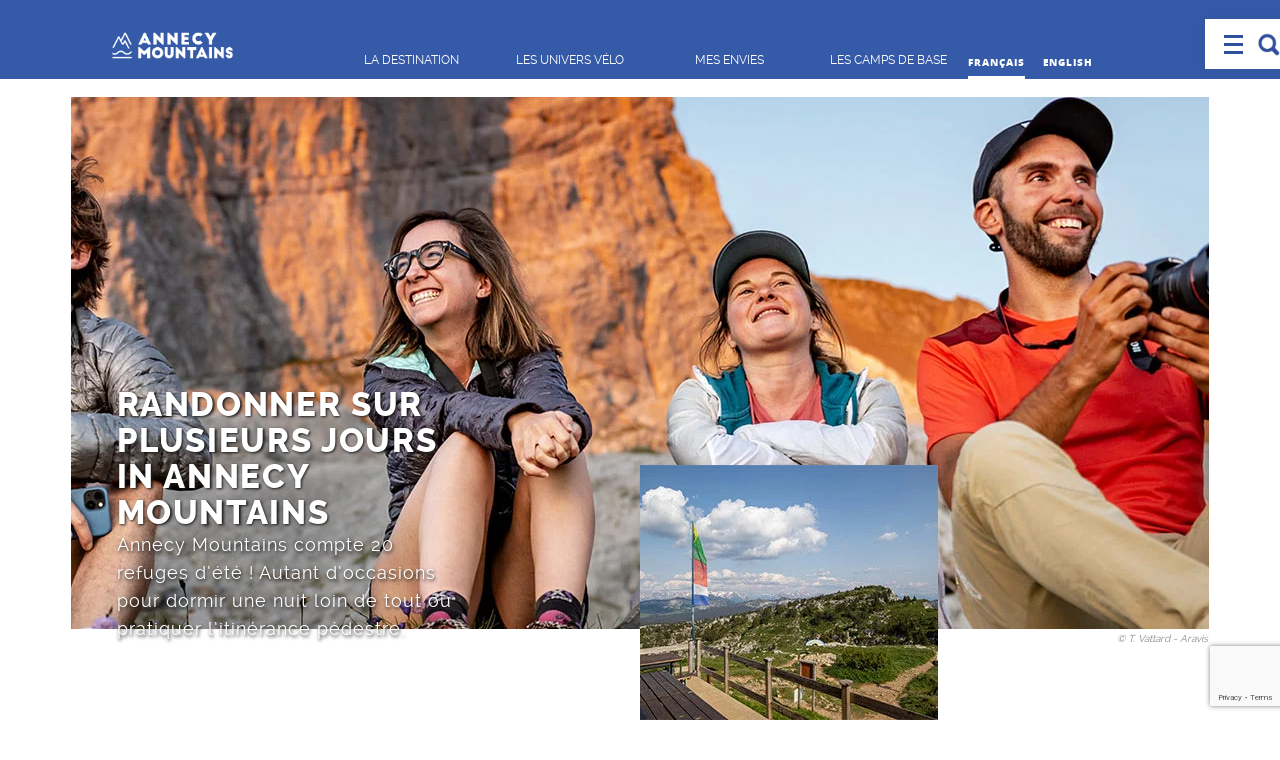

--- FILE ---
content_type: text/html; charset=UTF-8
request_url: https://www.annecymountains.com/mes-envies/randonner-sur-plusieurs-jours
body_size: 16561
content:
<!DOCTYPE html>
<!--[if IE 9]>   <html class="ie9"> <![endif]-->
<!--[if gt IE 9]><!--> <html> <!--<![endif]-->
<head>
	<meta charset="utf-8">
	<meta content="width=device-width ,  initial-scale=1.0, maximum-scale=1.0 , minimal-ui" name="viewport"  />
	<meta name='robots' content='index, follow, max-image-preview:large, max-snippet:-1, max-video-preview:-1' />
<link rel="alternate" hreflang="fr" href="https://www.annecymountains.com/mes-envies/randonner-sur-plusieurs-jours" />
<link rel="alternate" hreflang="en" href="https://www.annecymountains.com/en/your-wishes/hiking-over-several-days/" />
<link rel="alternate" hreflang="x-default" href="https://www.annecymountains.com/mes-envies/randonner-sur-plusieurs-jours" />

	<!-- This site is optimized with the Yoast SEO plugin v26.7 - https://yoast.com/wordpress/plugins/seo/ -->
	<title>RANDONNER SUR PLUSIEURS JOURS IN ANNECY MOUNTAINS - Annecy Mountains</title>
	<link rel="canonical" href="https://www.annecymountains.com/mes-envies/randonner-sur-plusieurs-jours/" />
	<meta property="og:locale" content="fr_FR" />
	<meta property="og:type" content="article" />
	<meta property="og:title" content="RANDONNER SUR PLUSIEURS JOURS IN ANNECY MOUNTAINS - Annecy Mountains" />
	<meta property="og:url" content="https://www.annecymountains.com/mes-envies/randonner-sur-plusieurs-jours/" />
	<meta property="og:site_name" content="Annecy Mountains" />
	<meta property="article:modified_time" content="2023-09-04T06:35:56+00:00" />
	<meta name="twitter:card" content="summary_large_image" />
	<script type="application/ld+json" class="yoast-schema-graph">{"@context":"https://schema.org","@graph":[{"@type":"WebPage","@id":"https://www.annecymountains.com/mes-envies/randonner-sur-plusieurs-jours/","url":"https://www.annecymountains.com/mes-envies/randonner-sur-plusieurs-jours/","name":"RANDONNER SUR PLUSIEURS JOURS IN ANNECY MOUNTAINS - Annecy Mountains","isPartOf":{"@id":"https://www.annecymountains.com/#website"},"datePublished":"2023-07-06T18:58:45+00:00","dateModified":"2023-09-04T06:35:56+00:00","breadcrumb":{"@id":"https://www.annecymountains.com/mes-envies/randonner-sur-plusieurs-jours/#breadcrumb"},"inLanguage":"fr-FR","potentialAction":[{"@type":"ReadAction","target":["https://www.annecymountains.com/mes-envies/randonner-sur-plusieurs-jours/"]}]},{"@type":"BreadcrumbList","@id":"https://www.annecymountains.com/mes-envies/randonner-sur-plusieurs-jours/#breadcrumb","itemListElement":[{"@type":"ListItem","position":1,"name":"Home","item":"https://www.annecymountains.com/"},{"@type":"ListItem","position":2,"name":"RANDONNER SUR PLUSIEURS JOURS IN ANNECY MOUNTAINS"}]},{"@type":"WebSite","@id":"https://www.annecymountains.com/#website","url":"https://www.annecymountains.com/","name":"Annecy Mountains","description":"Original French Alps","publisher":{"@id":"https://www.annecymountains.com/#organization"},"potentialAction":[{"@type":"SearchAction","target":{"@type":"EntryPoint","urlTemplate":"https://www.annecymountains.com/?s={search_term_string}"},"query-input":{"@type":"PropertyValueSpecification","valueRequired":true,"valueName":"search_term_string"}}],"inLanguage":"fr-FR"},{"@type":"Organization","@id":"https://www.annecymountains.com/#organization","name":"Annecy Mountains","url":"https://www.annecymountains.com/","logo":{"@type":"ImageObject","inLanguage":"fr-FR","@id":"https://www.annecymountains.com/#/schema/logo/image/","url":"https://www.annecymountains.com/wp-content/uploads/2024/01/cropped-Logo_AM_2024_BLUE-carre.png","contentUrl":"https://www.annecymountains.com/wp-content/uploads/2024/01/cropped-Logo_AM_2024_BLUE-carre.png","width":512,"height":512,"caption":"Annecy Mountains"},"image":{"@id":"https://www.annecymountains.com/#/schema/logo/image/"}}]}</script>
	<!-- / Yoast SEO plugin. -->


<link rel='dns-prefetch' href='//s7.addthis.com' />
<link rel="alternate" type="application/rss+xml" title="Annecy Mountains &raquo; Flux" href="https://www.annecymountains.com/feed/" />
<link rel="alternate" title="oEmbed (JSON)" type="application/json+oembed" href="https://www.annecymountains.com/wp-json/oembed/1.0/embed?url=https%3A%2F%2Fwww.annecymountains.com%2Fmes-envies%2Frandonner-sur-plusieurs-jours" />
<link rel="alternate" title="oEmbed (XML)" type="text/xml+oembed" href="https://www.annecymountains.com/wp-json/oembed/1.0/embed?url=https%3A%2F%2Fwww.annecymountains.com%2Fmes-envies%2Frandonner-sur-plusieurs-jours&#038;format=xml" />
<style id='wp-img-auto-sizes-contain-inline-css' type='text/css'>
img:is([sizes=auto i],[sizes^="auto," i]){contain-intrinsic-size:3000px 1500px}
/*# sourceURL=wp-img-auto-sizes-contain-inline-css */
</style>
<style id='wp-emoji-styles-inline-css' type='text/css'>

	img.wp-smiley, img.emoji {
		display: inline !important;
		border: none !important;
		box-shadow: none !important;
		height: 1em !important;
		width: 1em !important;
		margin: 0 0.07em !important;
		vertical-align: -0.1em !important;
		background: none !important;
		padding: 0 !important;
	}
/*# sourceURL=wp-emoji-styles-inline-css */
</style>
<link rel='stylesheet' id='contact-form-7-css' href='https://www.annecymountains.com/wp-content/plugins/contact-form-7/includes/css/styles.css?ver=6.1.4' type='text/css' media='all' />
<link rel='stylesheet' id='sfwppa-public-style-css' href='https://www.annecymountains.com/wp-content/plugins/styles-for-wp-pagenavi-addon/assets/css/sfwppa-style.css?ver=1.2.4' type='text/css' media='all' />
<link rel='stylesheet' id='wpml-legacy-horizontal-list-0-css' href='https://www.annecymountains.com/wp-content/plugins/sitepress-multilingual-cms/templates/language-switchers/legacy-list-horizontal/style.min.css?ver=1' type='text/css' media='all' />
<link rel='stylesheet' id='wpml-menu-item-0-css' href='https://www.annecymountains.com/wp-content/plugins/sitepress-multilingual-cms/templates/language-switchers/menu-item/style.min.css?ver=1' type='text/css' media='all' />
<link rel='stylesheet' id='bootstrap-css' href='https://www.annecymountains.com/wp-content/themes/annecy-mountains/dist/css/lib/bootstrap/css/bootstrap.css?ver=6.9' type='text/css' media='all' />
<link rel='stylesheet' id='hamburgers-css' href='https://www.annecymountains.com/wp-content/themes/annecy-mountains/dist/css/lib/hamburgers.css?ver=6.9' type='text/css' media='all' />
<link rel='stylesheet' id='fancybox-css' href='https://www.annecymountains.com/wp-content/themes/annecy-mountains/dist/css/lib/jquery.fancybox.css?ver=6.9' type='text/css' media='all' />
<link rel='stylesheet' id='select2-css' href='https://www.annecymountains.com/wp-content/themes/annecy-mountains/dist/css/lib/select2.min.css?ver=6.9' type='text/css' media='all' />
<link rel='stylesheet' id='jPages-css' href='https://www.annecymountains.com/wp-content/themes/annecy-mountains/dist/css/lib/jPages.css?ver=6.9' type='text/css' media='all' />
<link rel='stylesheet' id='carousel-css' href='https://www.annecymountains.com/wp-content/themes/annecy-mountains/dist/css/lib/owl.carousel.min.css?ver=6.9' type='text/css' media='all' />
<link rel='stylesheet' id='plyrcss-css' href='https://www.annecymountains.com/wp-content/themes/annecy-mountains/dist/css/lib/plyr.css?ver=6.9' type='text/css' media='all' />
<link rel='stylesheet' id='modal-css' href='https://www.annecymountains.com/wp-content/themes/annecy-mountains/dist/css/lib/components.css?ver=6.9' type='text/css' media='all' />
<link rel='stylesheet' id='main-css' href='https://www.annecymountains.com/wp-content/themes/annecy-mountains/dist/css/main.css?ver=6.9' type='text/css' media='all' />
<link rel='stylesheet' id='newtemplate-css' href='https://www.annecymountains.com/wp-content/themes/annecy-mountains/dist/css/newtemplate.css?ver=1.3' type='text/css' media='all' />
<link rel='stylesheet' id='wp-pagenavi-css' href='https://www.annecymountains.com/wp-content/plugins/wp-pagenavi/pagenavi-css.css?ver=2.70' type='text/css' media='all' />
<script type="text/javascript" src="https://www.annecymountains.com/wp-content/themes/annecy-mountains/dist/js/vendor/modernizr.js?ver=6.9" id="modernizr-js"></script>
<script type="text/javascript" src="https://www.annecymountains.com/wp-includes/js/jquery/jquery.min.js?ver=3.7.1" id="jquery-core-js"></script>
<script type="text/javascript" src="https://www.annecymountains.com/wp-includes/js/jquery/jquery-migrate.min.js?ver=3.4.1" id="jquery-migrate-js"></script>
<script type="text/javascript" src="https://www.annecymountains.com/wp-content/themes/annecy-mountains/dist/js/vendor/jquery.bxslider.js?ver=6.9" id="bxslider-js"></script>
<script type="text/javascript" src="https://www.annecymountains.com/wp-content/themes/annecy-mountains/dist/js/vendor/jquery.mousewheel.js?ver=6.9" id="mousewheel-js"></script>
<script type="text/javascript" src="https://www.annecymountains.com/wp-content/themes/annecy-mountains/dist/js/vendor/jquery.waypoints.min.js?ver=6.9" id="waypoints-js"></script>
<script type="text/javascript" src="https://www.annecymountains.com/wp-content/themes/annecy-mountains/dist/js/vendor/jquery.fancybox.js?ver=6.9" id="fancybox-js"></script>
<script type="text/javascript" src="https://www.annecymountains.com/wp-content/themes/annecy-mountains/dist/js/vendor/select2.min.js?ver=6.9" id="select2-js"></script>
<script type="text/javascript" src="https://www.annecymountains.com/wp-content/themes/annecy-mountains/dist/js/vendor/TweenMax.min.js?ver=6.9" id="TweenMax-js"></script>
<script type="text/javascript" src="https://www.annecymountains.com/wp-content/themes/annecy-mountains/dist/js/vendor/owl.carousel.min.js?ver=6.9" id="carousel-js"></script>
<script type="text/javascript" src="https://www.annecymountains.com/wp-content/themes/annecy-mountains/dist/js/vendor/modalEffects.js?ver=6.9" id="modalEffects-js"></script>
<script type="text/javascript" src="https://www.annecymountains.com/wp-content/themes/annecy-mountains/dist/js/vendor/jquery.validate.min.js?ver=6.9" id="jsvalidate-js"></script>
<script type="text/javascript" src="https://www.annecymountains.com/wp-content/themes/annecy-mountains/dist/js/vendor/jquery-ui.min.js?ver=6.9" id="jquery_ui-js"></script>
<script type="text/javascript" src="https://www.annecymountains.com/wp-content/themes/annecy-mountains/dist/js/vendor/jqeury.cookie.js?ver=6.9" id="jqeury_cookie-js"></script>
<script type="text/javascript" src="https://www.annecymountains.com/wp-content/themes/annecy-mountains/dist/js/vendor/fr-datetime-picker-jquery-ui.min.js?ver=6.9" id="datetimepicker_fr-js"></script>
<script type="text/javascript" src="https://www.annecymountains.com/wp-content/themes/annecy-mountains/dist/js/vendor/plyr.js?ver=6.9" id="plyrjs-js"></script>
<script type="text/javascript" src="https://www.annecymountains.com/wp-content/themes/annecy-mountains/dist/js/vendor/imagesloaded.pkgd.min.js?ver=6.9" id="imageloaded-js"></script>
<script type="text/javascript" src="https://www.annecymountains.com/wp-content/themes/annecy-mountains/dist/js/vendor/isotope.pkgd.min.js?ver=6.9" id="isotope-js"></script>
<script type="text/javascript" src="https://www.annecymountains.com/wp-content/themes/annecy-mountains/dist/js/app.js?ver=6.9" id="app-js"></script>
<link rel="https://api.w.org/" href="https://www.annecymountains.com/wp-json/" /><link rel="alternate" title="JSON" type="application/json" href="https://www.annecymountains.com/wp-json/wp/v2/pages/29412" /><link rel="EditURI" type="application/rsd+xml" title="RSD" href="https://www.annecymountains.com/xmlrpc.php?rsd" />
<meta name="generator" content="WordPress 6.9" />
<link rel='shortlink' href='https://www.annecymountains.com/?p=29412' />
<meta name="generator" content="WPML ver:4.8.6 stt:1,4;" />
<style type="text/css">
/************************************************************
						Style-2
		************************************************************/
		.sfwppa-navi-style.sfwppa-style-2 span.sfwppa-pages,
		.sfwppa-navi-style.sfwppa-style-2 .nav-links .prev,
		.sfwppa-navi-style.sfwppa-style-2 .nav-links .next,
		.sfwppa-navi-style.sfwppa-style-2 .wp-pagenavi .current{border:0px ; color:#355aa7 ;font-size: 12px;}
		
		.sfwppa-navi-style.sfwppa-style-2 .nav-links .prev:hover,
		.sfwppa-navi-style.sfwppa-style-2 .nav-links .next:hover{color:#ffffff}
		
		.sfwppa-navi-style.sfwppa-style-2 .sfwppa-link,
		.sfwppa-navi-style.sfwppa-style-2 a.sfwppa-pages,	
		.sfwppa-navi-style.sfwppa-style-2 .nav-links a.page-numbers,
		.sfwppa-navi-style.sfwppa-style-2 .sfwppa-current-page,
		.sfwppa-navi-style.sfwppa-style-2 .nav-links .current,		
		.sfwppa-navi-style.sfwppa-style-2 span.sfwppa-pages.sfwppa-extend,
		.sfwppa-navi-style.sfwppa-style-2 .page-numbers.dots,
		.sfwppa-navi-style.sfwppa-style-2 .wp-pagenavi .current{font-size: 12px; color:#355aa7; display:inline-block; border: 1px solid #355aa7}
		
		.sfwppa-navi-style.sfwppa-style-2 .nav-links .current,
		.sfwppa-navi-style.sfwppa-style-2 .wp-pagenavi .current{ background: #355aa7; color:#ffffff;  border-right: 1px solid #355aa7;}

		.sfwppa-navi-style.sfwppa-style-2 .nav-links a.page-numbers:hover,
		.sfwppa-navi-style.sfwppa-style-2 a.sfwppa-pages:hover,
		.sfwppa-navi-style.sfwppa-style-2 a.sfwppa-pages:hover{ background: #355aa7;  border: 1px solid #355aa7; color:#ffffff;}
		
		.sfwppa-navi-style.sfwppa-style-2 span.sfwppa-pages.sfwppa-extend:hover { background: #355aa7 !important;  border: 1px solid #355aa7 !important; color:#ffffff !important;}
</style>
<link rel="icon" href="https://www.annecymountains.com/wp-content/uploads/2024/01/cropped-Logo_AM_2024_BLUE-carre-32x32.png" sizes="32x32" />
<link rel="icon" href="https://www.annecymountains.com/wp-content/uploads/2024/01/cropped-Logo_AM_2024_BLUE-carre-192x192.png" sizes="192x192" />
<link rel="apple-touch-icon" href="https://www.annecymountains.com/wp-content/uploads/2024/01/cropped-Logo_AM_2024_BLUE-carre-180x180.png" />
<meta name="msapplication-TileImage" content="https://www.annecymountains.com/wp-content/uploads/2024/01/cropped-Logo_AM_2024_BLUE-carre-270x270.png" />
		<!-- Facebook Pixel Code -->
		<script>
			var aepc_pixel = {"pixel_id":"933962116702236","user":{},"enable_advanced_events":"yes","fire_delay":"0","can_use_sku":"yes"},
				aepc_pixel_args = [],
				aepc_extend_args = function( args ) {
					if ( typeof args === 'undefined' ) {
						args = {};
					}

					for(var key in aepc_pixel_args)
						args[key] = aepc_pixel_args[key];

					return args;
				};

			// Extend args
			if ( 'yes' === aepc_pixel.enable_advanced_events ) {
				aepc_pixel_args.userAgent = navigator.userAgent;
				aepc_pixel_args.language = navigator.language;

				if ( document.referrer.indexOf( document.domain ) < 0 ) {
					aepc_pixel_args.referrer = document.referrer;
				}
			}

						!function(f,b,e,v,n,t,s){if(f.fbq)return;n=f.fbq=function(){n.callMethod?
				n.callMethod.apply(n,arguments):n.queue.push(arguments)};if(!f._fbq)f._fbq=n;
				n.push=n;n.loaded=!0;n.version='2.0';n.agent='dvpixelcaffeinewordpress';n.queue=[];t=b.createElement(e);t.async=!0;
				t.src=v;s=b.getElementsByTagName(e)[0];s.parentNode.insertBefore(t,s)}(window,
				document,'script','https://connect.facebook.net/en_US/fbevents.js');
			
						fbq('init', aepc_pixel.pixel_id, aepc_pixel.user);

							setTimeout( function() {
				fbq('track', "PageView", aepc_pixel_args);
			}, aepc_pixel.fire_delay * 1000 );
					</script>
		<!-- End Facebook Pixel Code -->
				<style type="text/css" id="wp-custom-css">
			/*
Vous pouvez ajouter du CSS personnalisé ici.

Cliquez sur l’icône d’aide ci-dessus pour en savoir plus.
*/
/* .lang ul{display:none}; */

.listing-destination .block-with-image .vertical-title {
    left: -50px;
}
body:not(.logged-in) li#menu-item-wpml-ls-29-fr {
    display: none;
}
.form-contact .container-newsletter {
	display: none;
}
.page-template-page-cyclo header.entry-header {
    background-color: #355aa7;
    width: 100%;
    max-width: 100%!important;
    padding: 10px 10px;
    text-align: center;
}
h2.entry-title-cyclo, h2.entry-title-cyclo a {
    color: #FFF;
    font-size: 14px;
    line-height: 19px; 
}
.fullwidth-cyclo {
    padding: 0 5% 0% 5%;
}
.btn-video {
    color: rgb(54, 79, 156);
    line-height: 47px;
}
.content-cyclo .col-sm-4 {
    margin-top: 80px;
}

body.page-id-24199 .container-slider-1,body.page-id-24601 .container-slider-1 {
    padding-bottom: 43px;
}
.sfwppa-navi-style.sfwppa-style-2 .current{
    background: #f9f9f9;
    border: 1px solid #f9f9f9;
    color: #fff;
}
.page-template-page-webcams .current {
    background: none!important;
    border: none!important;
}

.meteo.webcam .slider-type-1 h4, .webcam.webcam .slider-type-1 h4 {
    color: #2d509f;
}
.home section.fond_lac_moutain li {
    list-style: none;
}
.row.parcours_en_image > .col-sm-6 {
    margin-bottom: 25px;
}

.page-id-26873  div.global.edito > div.container-fluid > div > div:nth-child(2) > div > div > div.col-md-8.no-padding-left.padding-right.no-padding-for-responsive > div {
    background: no-repeat top center;
    background-size: cover;
}
.page-id-28046 .bg-image.TemplateB_strate2 {
    background-position: top right!important;
}
.page-id-28046 .bg-image-16-9 {
	  background-position: top!important;
}
.text-head a {
    color: #FFF;
    text-decoration: underline;
}

.share {
	display:none;
}		</style>
			<script>
		var $ = jQuery.noConflict();
	</script>
	<!-- This script it must be here
	<script src="js/vendor/html5shiv.js"></script>-->

    <!-- Global site tag (gtag.js) - Google Analytics -->
    <script async src="https://www.googletagmanager.com/gtag/js?id=UA-110852528-1"></script>
    <script>
      window.dataLayer = window.dataLayer || [];
      function gtag(){dataLayer.push(arguments);}
      gtag('js', new Date());

      gtag('config', 'UA-110852528-1');
    </script>
    <!-- <script type="text/javascript" src="https://platform-api.sharethis.com/js/sharethis.js#property=610cf764ec7e08001251862b&product=inline-share-buttons" async="async"></script> -->
</head>
<body class="wp-singular page-template page-template-page-templateB page-template-page-templateB-php page page-id-29412 wp-theme-annecy-mountains sfwppa-navi-style sfwppa-style-2 lang-fr">
<script>
	jQuery(document).ready(function() {
		jQuery('.navbar-toggler').click(function(e) {
			jQuery('.menu.main ul').slideToggle(500);
	
			e.preventDefault();
		});
		jQuery('#click_search').click(function(e) {
			jQuery("#search_menu").css('display', 'flex');
			jQuery("#search_menu").fadeTo("500", 1);
			e.preventDefault();
		});
    
		jQuery('#close_search').click(function(e) {
			jQuery("#search_menu").css('opacity', '0');
			jQuery("#search_menu").css('display', 'none');
			e.preventDefault();
		});
    
	});
</script>

<div class="nav-head">
	<div class="container-fluid">
        <div class="row row-nav" >
			<div class="logo hidden-xs col-lg-3 col-sm-3">
				<a href="https://www.annecymountains.com/" class="logo-1"  title="Annecy Mountains"><img src="https://www.annecymountains.com/wp-content/uploads/2024/02/Logo_Annecy_Mountains_2024.png" alt="Annecy Mountains"></a>
				<a href="https://www.annecymountains.com/" class="logo-2" title="Annecy Mountains"><img src="https://www.annecymountains.com/wp-content/uploads/2024/02/Logo_Annecy_Mountains_2024.png" alt="Annecy Mountains"></a>
			</div>
			<div class="logo visible-xs-block">
				<a href="https://www.annecymountains.com/"   title="Annecy Mountains"><img src="https://www.annecymountains.com/wp-content/themes/annecy-mountains/images/logo-mobile-2024.png" alt="Annecy Mountains"></a>	
			</div>
			<div class="col-lg-2 col-sm-2 item-haut">                       
				<span class="item-nav hamburger hamburger--elastic js-hamburger">LA DESTINATION</span>
			</div>
			<div class="col-lg-2 col-sm-2 item-haut">
				<span class="item-nav hamburger hamburger--elastic js-hamburger">LES UNIVERS VÉLO</span>
			</div>
			<div class="col-lg-2 col-sm-2 item-haut">                       
				<span class="item-nav hamburger hamburger--elastic js-hamburger">MES ENVIES</span>
			</div>
			<div class="col-lg-2 col-sm-2 item-haut">                       
				<span class="item-nav hamburger hamburger--elastic js-hamburger">LES CAMPS DE BASE</span>
			</div>
			<div class="controls-menu col-lg-3 col-sm-1 col-sm-offset-0 col-xs-offset-4">
								<div class="lang">
					<ul>
													<li class="active">
								<a href="https://www.annecymountains.com/mes-envies/randonner-sur-plusieurs-jours">
									Français								</a>
							</li>
													<li>
								<a href="https://www.annecymountains.com/en/your-wishes/hiking-over-several-days/">
									English								</a>
							</li>
											</ul>
				</div>
			
				<div class="open-menu">
					<div class=" hamburger hamburger--elastic js-hamburger">
						<div class="hamburger-box">
							<div class="hamburger-inner"></div>
						</div>
					</div>
				</div>
				<div class="search_header">
					<a href="#" id="click_search"><img src="https://annecymountains.com/wp-content/themes/annecy-mountains/images/loupe.png" alt="search"></a>
				</div>
			</div>
		</div>
    </div>
</div>
<div class="header">
	<header>
		<div class="nav-menu">
			<nav>
				<div id="bs-example-navbar-collapse-1" class="collapse navbar-collapse"><ul id="menu-menu-principal" class="menu row"><li id="item-menu-5161" class="menu-item menu-item-type-post_type menu-item-object-page menu-item-has-children item-menu-5161 item-menu col-xs-12 col-sm-12 col-md-3 univers-link"><a title="LA DESTINATION" href="https://www.annecymountains.com/la-destination"><i class="puce-plus visible-xs-inline visible-sm-inline"></i>LA DESTINATION<i class="icon-in-old"></i></a><ul class="sub-menu-niv-1">	<li id="item-menu-20840" class="menu-item menu-item-type-post_type menu-item-object-page item-menu-20840 item-sub-menu-niv-1"><a title="Qu’est-ce qu’Annecy Mountains" href="https://www.annecymountains.com/la-destination/qu-est-ce-qu-annecy-mountains">Qu’est-ce qu’Annecy Mountains</a></li>
	<li id="item-menu-20891" class="menu-item menu-item-type-post_type menu-item-object-page item-menu-20891 item-sub-menu-niv-1"><a title="Venir" href="https://www.annecymountains.com/la-destination/venir">Venir</a></li>
	<li id="item-menu-21386" class="menu-item menu-item-type-post_type menu-item-object-page item-menu-21386 item-sub-menu-niv-1"><a title="Se déplacer" href="https://www.annecymountains.com/la-destination/se-deplacer">Se déplacer</a></li>
	<li id="item-menu-27128" class="menu-item menu-item-type-post_type menu-item-object-page item-menu-27128 item-sub-menu-niv-1"><a title="Ils vous parlent d’Annecy Mountains" href="https://www.annecymountains.com/la-destination/ils-vous-parlent-annecy-mountains/">Ils vous parlent d’Annecy Mountains</a></li>
</ul>
</li>
<li id="item-menu-33516" class="menu-item menu-item-type-custom menu-item-object-custom menu-item-has-children item-menu-33516 item-menu col-xs-12 col-sm-12 col-md-3 univers-link"><a title="LES UNIVERS VÉLO" href="#"><i class="puce-plus visible-xs-inline visible-sm-inline"></i>LES UNIVERS VÉLO<i class="icon-in-old"></i></a><ul class="sub-menu-niv-1">	<li id="item-menu-33518" class="menu-item menu-item-type-post_type menu-item-object-page item-menu-33518 item-sub-menu-niv-1"><a title="Vélo de route" href="https://www.annecymountains.com/velo/route/">Vélo de route</a></li>
	<li id="item-menu-33519" class="menu-item menu-item-type-post_type menu-item-object-page item-menu-33519 item-sub-menu-niv-1"><a title="Gravel" href="https://www.annecymountains.com/velo/gravel/">Gravel</a></li>
	<li id="item-menu-33517" class="menu-item menu-item-type-post_type menu-item-object-page item-menu-33517 item-sub-menu-niv-1"><a title="VTT et e-Bike" href="https://www.annecymountains.com/velo/vtt/">VTT et e-Bike</a></li>
	<li id="item-menu-33520" class="menu-item menu-item-type-post_type menu-item-object-page item-menu-33520 item-sub-menu-niv-1"><a title="Organiser son séjour" href="https://www.annecymountains.com/velo/organiser-son-sejour/">Organiser son séjour</a></li>
</ul>
</li>
<li id="item-menu-21477" class="menu-item menu-item-type-post_type menu-item-object-page menu-item-has-children item-menu-21477 item-menu col-xs-12 col-sm-12 col-md-3 univers-link"><a title="Mes envies" href="https://www.annecymountains.com/mes-envies"><i class="puce-plus visible-xs-inline visible-sm-inline"></i>Mes envies<i class="icon-in-old"></i></a><ul class="sub-menu-niv-1">	<li id="item-menu-21203" class="menu-item menu-item-type-post_type menu-item-object-page item-menu-21203 item-sub-menu-niv-1"><a title="Panoramas incontournables" href="https://www.annecymountains.com/mes-envies/panoramas-incontournables/">Panoramas incontournables</a></li>
	<li id="item-menu-21309" class="menu-item menu-item-type-post_type menu-item-object-page item-menu-21309 item-sub-menu-niv-1"><a title="Sites naturels préservés" href="https://www.annecymountains.com/mes-envies/sites-naturels-preserves/">Sites naturels préservés</a></li>
	<li id="item-menu-21059" class="menu-item menu-item-type-post_type menu-item-object-activites item-menu-21059 item-sub-menu-niv-1"><a title="Gorges et cascades" href="https://www.annecymountains.com/mes-envies/gorges-et-cascades/">Gorges et cascades</a></li>
	<li id="item-menu-5171" class="menu-item menu-item-type-post_type menu-item-object-page item-menu-5171 item-sub-menu-niv-1"><a title="Patrimoine et culture" href="https://www.annecymountains.com/mes-envies/patrimoine-et-culture/">Patrimoine et culture</a></li>
	<li id="item-menu-21305" class="menu-item menu-item-type-post_type menu-item-object-page item-menu-21305 item-sub-menu-niv-1"><a title="Produits du terroir et gastronomie" href="https://www.annecymountains.com/mes-envies/produits-du-terroir-et-gastronomie/">Produits du terroir et gastronomie</a></li>
	<li id="item-menu-21350" class="menu-item menu-item-type-post_type menu-item-object-page item-menu-21350 item-sub-menu-niv-1"><a title="Artisans de pays" href="https://www.annecymountains.com/mes-envies/artisans-de-pays/">Artisans de pays</a></li>
	<li id="item-menu-21457" class="menu-item menu-item-type-post_type menu-item-object-page item-menu-21457 item-sub-menu-niv-1"><a title="Bien-être &#038; Yoga" href="https://www.annecymountains.com/mes-envies/bien-etre-yoga/">Bien-être &#038; Yoga</a></li>
	<li id="item-menu-21436" class="menu-item menu-item-type-post_type menu-item-object-page item-menu-21436 item-sub-menu-niv-1"><a title="Expériences nocturnes d’exception" href="https://www.annecymountains.com/mes-envies/experiences-nocturnes-dexception/">Expériences nocturnes d’exception</a></li>
	<li id="item-menu-5168" class="menu-item menu-item-type-post_type menu-item-object-page item-menu-5168 item-sub-menu-niv-1"><a title="Loisirs sportifs" href="https://www.annecymountains.com/mes-envies/loisirs-sportifs/">Loisirs sportifs</a></li>
</ul>
</li>
<li id="item-menu-5174" class="menu-item menu-item-type-post_type menu-item-object-page menu-item-has-children item-menu-5174 item-menu col-xs-12 col-sm-12 col-md-3 univers-link"><a title="LES CAMPS DE BASE" href="https://www.annecymountains.com/les-camps-de-base"><i class="puce-plus visible-xs-inline visible-sm-inline"></i>LES CAMPS DE BASE<i class="icon-in-old"></i></a><ul class="sub-menu-niv-1">	<li id="item-menu-7881" class="menu-item menu-item-type-post_type menu-item-object-destinations item-menu-7881 item-sub-menu-niv-1"><a title="Lac d’Annecy" href="https://www.annecymountains.com/camps-de-base/lac-dannecy/">Lac d’Annecy</a></li>
	<li id="item-menu-7882" class="menu-item menu-item-type-post_type menu-item-object-destinations item-menu-7882 item-sub-menu-niv-1"><a title="La Clusaz" href="https://www.annecymountains.com/camps-de-base/la-clusaz/">La Clusaz</a></li>
	<li id="item-menu-7879" class="menu-item menu-item-type-post_type menu-item-object-destinations item-menu-7879 item-sub-menu-niv-1"><a title="Le Grand-Bornand" href="https://www.annecymountains.com/camps-de-base/le-grand-bornand/">Le Grand-Bornand</a></li>
	<li id="item-menu-7876" class="menu-item menu-item-type-post_type menu-item-object-destinations item-menu-7876 item-sub-menu-niv-1"><a title="Thônes Cœur des Vallées" href="https://www.annecymountains.com/camps-de-base/thones-coeur-des-vallees/">Thônes Cœur des Vallées</a></li>
	<li id="item-menu-7880" class="menu-item menu-item-type-post_type menu-item-object-destinations item-menu-7880 item-sub-menu-niv-1"><a title="Sources du lac d’Annecy" href="https://www.annecymountains.com/camps-de-base/sources-du-lac-dannecy/">Sources du lac d’Annecy</a></li>
	<li id="item-menu-7877" class="menu-item menu-item-type-post_type menu-item-object-destinations item-menu-7877 item-sub-menu-niv-1"><a title="Manigod" href="https://www.annecymountains.com/camps-de-base/manigod/">Manigod</a></li>
	<li id="item-menu-7878" class="menu-item menu-item-type-post_type menu-item-object-destinations item-menu-7878 item-sub-menu-niv-1"><a title="Saint-Jean-de-Sixt" href="https://www.annecymountains.com/camps-de-base/saint-jean-de-sixt/">Saint-Jean-de-Sixt</a></li>
</ul>
</li>
</ul></div>			</nav>
		</div>
		<div class="bottom-menu">
			<div class="fullwidth menu-search">
				<div class="container-fluid">
					<div class="row footer-flex">
						<div class="col-md-6 col-xs-12 recherche">
							<section class="search"><form role="search" method="get" id="search-form" action="https://www.annecymountains.com/" >
   <label class="screen-reader-text" for="s"></label>
    <input type="search" value="" name="s" id="s" placeholder="Recherche" />
    <input type="submit" id="searchsubmit" value="Ok" />
    </form></section>						</div>
						<div class="col-md-6 col-xs-12 archivage"><a href="https://www.annecymountains.com/?s=&plein_idee=oui" class="link_idee">
						<span>Faites le plein d'idées</span></a></div>
					</div>
				</div>
			</div>
					</div>
	</header>
</div>

<div id="search_menu">
	<form role="search" method="get" class="search-form" id="" action="https://www.annecymountains.com/">
		<label>
			<span class="screen-reader-text">Recherche :</span>
			<input type="search" class="search-field" id="s" placeholder="Recherche" value="" name="s" title="Recherche :" />
			<input type="submit" id="searchsubmit" value="Ok">
		</label>
		<input type="submit" class="search-submit" value="Search" />
	</form>
	<a href="#" id="close_search"><img src="https://annecymountains.com/wp-content/themes/annecy-mountains/images/close.png" alt="close"  width="20px"></a>
</div>    <div class="global edito">
        <div class="container-slider-1">
            <div class="bg-page"></div>
            <div class="visual-page slider-head-container">
            <!-- bandeau principal -->
            <style>
.text-head {
    position: absolute;
    z-index: 2;
    left: 19%;
    display: inline-block;
    vertical-align: middle;
    width: 100%;
    height: auto;
    top: 77%;
    transform: translateX(-50%) translateY(-50%);
    color: #fff;
    text-transform: uppercase;
    width: 30%;
    text-align: left;
    text-shadow: 0.1em 0.1em 0.2em #1b1a1a;
}
.text-head p {
    text-transform: none;
    margin-top:0;
    text-shadow: 0.1em 0.1em 0.2em #1b1a1a;
}
.petite_image_bandeau_principal {
    position: absolute;
    z-index: 2;
    /* left: 56%; */
    display: inline-block;
    vertical-align: middle;
    height: auto;
    top: 67%;
    /* transform: translateX(-40%) translateY(-0%); */
    width: 298px;
}
.box_blue {
    background-color: rgba(57, 80, 157, 0.6);
    position: absolute;
    z-index: 2;
    left: 39%;
    top: 65%;
    width: 194px;
    height: 230px;
    mix-blend-mode: hard-light;
    display: none;
}
.bg-page {
    background-color: transparent;
}
.visual-page .container-visual {
    background: none;
}
.copyright-photo {
    margin-top: -4px;
}
</style>
    <div class="text-head">
        <h1>RANDONNER SUR PLUSIEURS JOURS IN ANNECY MOUNTAINS</h1>
                <p class="text-uppercase"> Annecy Mountains compte 20 refuges d’été ! Autant d’occasions pour dormir une nuit loin de tout ou pratiquer l’itinérance pédestre.</p>
            </div>
    <div class="box_blue hidden-xs hidden-sm"></div>
            <div class="petite_image_bandeau_principal hidden-xs hidden-sm">
            <img src="https://www.annecymountains.com/wp-content/uploads/2023/07/Refuge-du-Parmelan_Thones_Office-de-Tourisme-Thones-Coeur-des-Vallees-33-298x255.jpg" class="img-fluid" alt="" /><span class="credit">&copy; Office de Tourisme Thônes Coeur des Vallées
</span>        </div>
        <div class="container-visual">
        <div class="slider-head">
            <ul>
                                                            <li>
                            <div style="background-image: url(https://www.annecymountains.com/wp-content/uploads/2023/07/Refuge-Gramusset-ete-2-©-T.jpg)" class="image-slider"></div>
							<div class="copyright-photo">  &copy; T. Vattard - Aravis </div>
                        </li>
                                                </ul>
        </div>
    </div>
            <!-- <span href="" title="" class="maker-text share-text hidden-xs">
				<a href="#" title="" >partager</a>
				<a href="#" title="" class="addthis_button_facebook" ><i class="icon-fb-simple"></i></a>
				<a href="#" title="" class="addthis_button_twitter" ><i class="icon-twitter-simple"></i></a>
			</span> -->
            </div>
        </div>

        <div class="help-fix-margin" ></div>

        <style>
@media only screen and (max-width: 768px) {
    .bg-image.TemplateB_strate2 {
        height: 45vh!important;
    }
    .bg-image-16-9 {
        height:33vh!important;
    }
    .bg-image {
        background-size: contain;
    }
    .cancel-flex{
        display: block!important;
    }
}   
</style>

<div class="container">
    <div class="row">
        <div class="col-sm-12"> 
                </div>
    </div>
</div>
        <div class="fullwidth avec-bords">
            <div class="container-fluid TemplateB_strate1">
                <div class="row" >
                    <div class="col-sm-12">                       
                        <h2 class="en-tete">LES REFUGES DE MONTAGNE D’ANNECY MOUNTAINS</h2>
                        <span class="baseline_en-tete">POUR RANDONNER EN ITINÉRANCE</span>
                    </div>
                </div>
            </div>
        </div>
        <div class="container-fluid">
            <div class="row">
                <div class="col-sm-12 col-md-12 padding-col-text"> 
                    <div class="box_citation"><span class="citation">RANDO ITINÉRANTE AUTOUR D’ANNECY </span></div>
                </div>    
            </div>
        </div> 
        <div class="container-fluid TemplateB_strate_serre_droite padding-right no-padding-top padding-left-right-resp">
            <div class="row">
                <div class="col-sm-12 col-xs-12 no-padding center">
                    <div class="">
                    <img src="https://www.annecymountains.com/wp-content/uploads/2023/07/RANDO-ITINERANTE-AUTOUR-DANNECY.jpg" class="img-fluid" alt="" /><span class="credit">&copy; Office de Tourisme Thônes Coeur des Vallées / Refuge Pré-Verel
</span>          
                    </div>                        
                </div>
            </div>
        </div>
        <div class="container-fluid TemplateB_strate_serre_droite padding-left-right-resp">
            <div class="row TemplateB_strate1_ligne2 reverse-responsive">         
                <div class="col-sm-12 col-md-3 col-xs-12 text-center no-padding padding-left-right-resp">
                    <img src="https://www.annecymountains.com/wp-content/uploads/2023/07/pre-verel-620x420.jpg" class="img-fluid" alt="" /><span class="credit">&copy; Refuge Pré-Verel
</span>                </div>
                <div class="col-sm-12 col-md-9 col-xs-12">             
                    <h3 class="titre_principal">Les refuges autour du lac d’Annecy</h3>
                    <span class="baseline">Sur les hauteurs du lac d’Annecy, poussez la porte des refuges du Parmelan et de Pré Vérel </span>
                    <div class="texte"><p><strong>Le Parmelan et la Tournette</strong> sont deux des sommets emblématiques qui dominent le lac d’Annecy.<br />
Accessible par différents itinéraires, le <a href="https://www.lac-annecy.com/hebergement-collectif/refuge-du-parmelan-dingy-saint-clair/" target="_blank" rel="noopener">refuge du Parmelan</a> trône au sommet offrant une vue à 360°. Il propose repas et nuitée aux randonneurs de passage. Si vous êtes <a href="https://www.annecymountains.com/mes-envies/sous-le-ciel-etoile/" rel="noopener">amateurs d’étoiles</a>, vous pourrez aussi tester le confort des lieux après une <a href="https://www.thonescoeurdesvallees.com/agenda/soiree-observation-du-ciel/" target="_blank" rel="noopener">soirée astronomie</a>.<br />
Lové au pied de la Tournette, le <a href="https://www.lac-annecy.com/hebergement-collectif/refuge-de-pre-verel-talloires-montmin/" target="_blank" rel="noopener">refuge de Pré Vérel</a> est un camp de base idéal pour continuer votre découverte du massif. Situé sur le tracé du <a href="https://www.thonescoeurdesvallees.com/decouvrir/a-deux-pas-du-massif-des-aravis/faire-de-la-randonnee-dans-les-aravis/" target="_blank" rel="noopener">GR96</a> et du <a href="https://experience.hautesavoie.fr/decouvrir/randonnee-balade/125-tour-du-lac-d-annecy-gr-p-6-jours" target="_blank" rel="noopener">GRP Tour du lac d’Annecy</a>, ce refuge est une étape incontournable pour vous ressourcer au milieu des alpages après une journée de marche. Des emplacements permettent également de planter votre tente à proximité du refuge.</p>
</div>
                </div>  
            </div> 
        </div>
        
        
        <div class="container-fluid TemplateB_strate_serre_droite">
            <div class="row TemplateB_strate1_ligne2 reverse-responsive">         
                <div class="col-sm-12 col-md-4 col-xs-12 text-center no-padding-left padding-left-right-resp">
                    <img src="https://www.annecymountains.com/wp-content/uploads/2023/07/TilbyVattard_Sources-du-Lac_08-022_0285_BD-673x420.jpg" class="img-fluid" alt="" /><span class="credit">&copy; TilbyVattard_Sources-du-Lac
</span>                </div>
                <div class="col-sm-12 col-md-4 col-xs-12 text-center no-padding-right padding-left-right-resp">
                    <img src="https://www.annecymountains.com/wp-content/uploads/2023/07/TilbyVattard_Sources-du-Lac_08-022_0312_BD-673x420.jpg" class="img-fluid" alt="" /><span class="credit">&copy; TilbyVattard_Sources-du-Lac
</span>                </div>
                <div class="col-sm-12 col-md-4 col-xs-12">             
                    <span class="baseline">De l’autre côté, aux Sources du lac d’Annecy… </span>
                    <div class="texte"><p>Le <a href="https://sources-du-lac-d-annecy.pamplemousse.site/idees-de-circuits/tour-des-alpages-visite-refuge/" target="_blank" rel="noopener">refuge d’alpage de La Servaz</a>, <strong>dit « La Sarve »</strong> est un bel objectif pour une randonnée familiale dans le <strong>massif des Bauges</strong>. Vous profitez d’une vue magnifique sur le lac d’Annecy et les sommets environnants dont le célèbre Arcalod, point culminant du massif. Passez-y la nuit et vivez la vie d’alpagiste au milieu des vaches et des chèvres. Ce refuge peut également être une étape lors d’un circuit de plusieurs jours au cœur du <strong>parc naturel régional des Bauges</strong>, labellisé Géoparc mondial de l’Unesco.</p>
</div> <!--ACF--> 
                </div>   
            </div>
        </div>
          
        <section class="TemplateB_strate_2">
        <div class="container-fluid TemplateB_strate_serre_droite no-padding-for-responsive">
            <div class="row">
                <div class="col-sm-12 col-xs-12">
                    <h3 class="titre_principal_blanc">De refuge en refuge</h3>        
                </div>
            </div>
        </div>
        <div class="container-fluid TemplateB_strate_serre_droite no-padding-top">
            <div class="row">
                <div class="col-sm-12 col-xs-12">
                    <div class="bg-image TemplateB_strate2" role="img" style="background-image: url('https://www.annecymountains.com/wp-content/uploads/2023/07/De-lautre-cote-aux-Sources-du-lac-dAnnecy.png'); background-position: right;
        background-size: 90%; height: 759px;"  title="">
                        <div id="box_baseline"><span class="baseline">Parcourez les massifs d’Annecy Mountains<br>en rando itinérante.</span></div>
                    </div>
                    <span class="credit">&copy; TilbyVattard_Sources-du-Lac
</span>             
                </div>
            </div>
        </div>
        <div class="container-fluid TemplateB_strate_serre_droite">
            <div class="row cancel-flex" style="display:flex">
                <div class="col-md-7 col-sm-12 col-xs-12" style="display:flex; flex-direction:column; justify-content: center;">
                    <h3 class="titre_principal">7 refuges de montagne sur le territoire de Thônes, cœur des vallées </h3>
                    <span class="baseline">De la Tournette au Parmelan, du Charvin aux Dents de Lanfon en passant par le plateau de Beauregard, découvrez le vaste territoire de Thônes, cœur des vallées.</span>
                    <div class="texte"><p>Pas moins de <a href="https://www.thonescoeurdesvallees.com/itinerance-de-refuges-en-refuges/" target="_blank" rel="noopener">sept refuges</a> jalonnent les sentiers de cette destination : <a href="https://www.thonescoeurdesvallees.com/hebergement/refuge-de-laulp-de-marlens/" target="_blank" rel="noopener">Aulp de Marlens</a>, <a href="https://www.thonescoeurdesvallees.com/hebergement/refuge-des-fontanettes/" target="_blank" rel="noopener">les Fontanettes</a>, <a href="https://www.thonescoeurdesvallees.com/hebergement/alpage-du-freu/" target="_blank" rel="noopener">Alpage du Freu</a>, <a href="https://www.thonescoeurdesvallees.com/hebergement/refuge-du-lindion/" target="_blank" rel="noopener">Lindion</a>, <a href="https://www.thonescoeurdesvallees.com/hebergement/refuge-de-larrieux/" target="_blank" rel="noopener">Larrieux</a>, <a href="https://www.thonescoeurdesvallees.com/hebergement/refuge-du-praz-dzeures/" target="_blank" rel="noopener">Praz d’Zeures</a> et <a href="https://www.thonescoeurdesvallees.com/hebergement/refuge-du-parmelan/" target="_blank" rel="noopener">Parmelan</a>. Un choix immense de <strong>randonnées à la journée ou sur plusieurs jours</strong> pour randonneurs débutants ou aguerris. Goûtez au bonheur de pousser la porte du chalet après une bonne journée de marche. Les gardiens de ces <strong>refuges d’altitude</strong> vous accueillent en tout simplicité, vous font partager un bon repas et quelques anecdotes avant de fermer les yeux pour la nuit. Des moments hors du temps au milieu d’espaces naturels préservés !</p>
<p>Selon votre forme et vos envies, <a href="https://www.thonescoeurdesvallees.com/itinerance-de-refuges-en-refuges/" target="_blank" rel="noopener">plusieurs itinéraires de randonnées sur 2, 3 ou 4 jours</a> sont possibles, <strong>en boucle ou en itinérance</strong>. Les sentiers du <a href="https://www.thonescoeurdesvallees.com/decouvrir/a-deux-pas-du-massif-des-aravis/faire-de-la-randonnee-dans-les-aravis/" target="_blank" rel="noopener">GR96</a> reliant Épernay à Samoëns vous emmènent au pied de la <strong>Pointe Percée, point culminant du massif des Aravis</strong>. Vous pourrez faire étape au <a href="https://www.legrandbornand.com/etablissements-collectifs-refuge-de-la-pointe-percee-ffcam.html" target="_blank" rel="noopener">refuge Gramusset</a>, fraîchement rénové. Pour des itinérances plus longues, partez faire le <a href="https://www.thonescoeurdesvallees.com/decouvrir/a-deux-pas-du-massif-des-aravis/faire-de-la-randonnee-dans-les-aravis/" target="_blank" rel="noopener">Tour du Val Sulens</a> ou encore le <a href="https://www.thonescoeurdesvallees.com/decouvrir/a-deux-pas-du-massif-des-aravis/faire-de-la-randonnee-dans-les-aravis/" target="_blank" rel="noopener">GR de pays Tournette-Aravis</a>. Vous découvrirez les combes de la <strong>chaîne des Aravis</strong> et l&rsquo;authentique <a href="https://www.savoie-mont-blanc.com/reuges-gites-etapes/refuge-de-bombardellaz-212827/" target="_blank" rel="noopener">refuge de la Bombardellaz</a>. Tant de chemins possibles et de beautés à observer !</p>
<p>Attention : <strong>pensez à réserver</strong> vos nuitées en refuge avant de partir car les places y sont limitées !</p>
</div>
                </div>
                <div class="col-md-5 col-sm-12 col-xs-12">
                    <div class="bg-image-16-9" role="img" style="background-image: url('https://www.annecymountains.com/wp-content/uploads/2023/07/IAM-Fguillermet-Larrieux-18-760x458.jpg');height: 458px;"  title=""></div>
                        <span class="credit">&copy; F-Guillermet
</span>   
                </div>
            </div>
        </div>
    </section>
            <div class="container-fluid">
            <div class="row">
                <div class="col-sm-12 col-md-12 padding-col-text"> 
                    <div class="box_citation"><span class="citation">NOTRE-DAME-DES-NEIGES, PLATEAU DES GLIÈRES </span></div>
                </div>    
            </div>
        </div>
        <div class="container-fluid TemplateB_strate_serre_droite no-padding-top">
            <div class="row flex-center reverse-responsive">
                <div class="col-md-7 col-sm-12 col-xs-12 text-left">
                        <div class="bg-image" role="img" style="background-image: url('https://www.annecymountains.com/wp-content/uploads/2023/07/NOTRE-DAME-DES-NEIGES-PLATEAU-DES-GLIERES.jpg')"  title=""></div>
                            <span class="credit credit-left">&copy; Notre Dame des Neiges
</span>   
                    </div>
                    <div class="col-md-5 col-sm-12 col-xs-12">
                        <span class="baseline"></span>
                        <div class="texte"><p>Le <a href="https://www.lac-annecy.com/destination/le-plateau-des-glieres/" target="_blank" rel="noopener">plateau des Glières</a> est célèbre pour la résistance qui s’y organisa lors de la Seconde guerre mondiale. C’est aussi un environnement naturel magnifique propice à de nombreuses randonnées. Situé sur le tracé du GR96, le <a href="https://www.gite-refuge-les-glieres.fr/" target="_blank" rel="noopener">refuge Notre-Dame-des-Neiges</a> est une halte agréable au milieu des alpages. Il peut aussi être un camp de base idéal pour sillonner le plateau des Glières, labellisé <strong>Espace Naturel Sensible</strong>, à la découverte de la faune et de la flore locales. Profitez aussi de votre séjour pour marcher sur les traces des anciens maquisards et découvrir leur vie quotidienne en parcourant le <strong>circuit historique</strong>.</p>
</div>
                    </div>
                </div>
        </div>
        
        
    <!-- <div class="container-fluid">
    <div class="row">
        <div class="col-md-12"> 
            <div class="partage"><span></span></div>
        </div>    
    </div>
</div> -->
<!-- <div class="container-fluid no-padding">
    <div class="row">
        <div class="col-md-offset-4 col-md-2 hidden-sm hidden-xs text-right"> 
            <img src="https://www.annecymountains.com/wp-content/uploads/2024/02/Logo_Annecy_Mountains_Blue_2024.png" class="img-fluid" style="height:45px">
        </div>
        <div class="col-md-6 col-md-offset-0 col-sm-offset-8 col-sm-4 bande_partage text-left"> 
            <div class="sharethis-inline-share-buttons"></div>
        </div>
    </div>
</div> -->
<script>
$(document).ready(function(){
    $('#activites').owlCarousel({
        animateIn : 'fadeIn',
        dots:false,
        dotsData:false,
        dotsEach: false,
        smartSpeed:450,
        loop:true,
        margin:10,
        nav:true,
        navText: ["<div class='nav-button2 owl-prev'>‹</div>", "<div class='nav-button2 owl-next'>›</div>"],
        items:4,
        autoplay : true,
        autoplayHoverPause:true,
        responsiveClass:true,
        responsive:{
            0:{
                items:1,
                nav:true
            },
            600:{
                items:1,
                nav:true
            },
            1000:{
                items:1,
                nav:true,
                loop:false
            }
        }
    })
});
</script>
<section id="decouvrez-activites">
    <div class="fullwidth avec-bords">
        <div class="container-fluid strate1">
            <div class="row" >
                <div class="col-sm-12">                       
                    <h2 class="en-tete">Un environnement inimitable</h2>
                    <span class="baseline_en-tete">POUR VIVRE DES EXPÉRIENCES INÉDITES</span>
                </div>
            </div>
        </div>
    </div>
    <div class="fullwidth">
    <div class="container-fluid TemplateB_strate_serre_droite no-padding-for-responsive">
        <div class="row row-decouvrez-activites row-column-responsive">
            <div class="col-lg-7 col-md-12 col-sm-12 col-xs-12 no-padding">
                <div class="bg-image" role="img" style="background-image: url('https://annecymountains.com/wp-content/uploads/2017/08/video-home.jpg') ;min-height:45vh;"  title="">
                    <div class="container-fluid no-padding">    
                        <div class="row flex" style="height:50vh">
                            <div class="col-sm-offset-3 col-sm-6 col-xs-12 boxBlue_decouvrez">
                                    <div><span class='titre_principal'>Vivez des moments inoubliables</span></div>
                                    <div><span class='titre_destination'>Annecy, le lac ainsi que les villages et montagnes alentours vous offrent un magnifique terrain de découverte !</span></div>
                                    <div><span class='the_content'>Des stations des Aravis aux Sources du Lac d’Annecy, vous pourrez skier, nager, voler, randonner, contempler, flâner, faire du shopping, vous cultiver, vous divertir, émerveiller vos yeux et vos papilles dans une seule et même journée ou presque !</span></div>
                            </div>
                        </div>
                    </div>
                </div>
                <div class="row">
                    <div class="col-sm-offset-3 col-sm-6 no-padding"> 
                        <div style="margin-bottom:19px;margin-top:-50px;">
                        
    <div class='flex'>
        <div class='blue'></div>
        <div class='empty'></div>
    </div>
    <div class='flex'>
        <div class='before_link'>&#94;</div>
        <div class='box_link'> 
            <span><a href=https://www.annecymountains.com/la-destination/qu-est-ce-qu-annecy-mountains class=link  >Découvrez</a></span>
            <div class='box_subtitle_link'> 
                <span><a href=https://www.annecymountains.com/la-destination/qu-est-ce-qu-annecy-mountains class=subtitle_Link  >LA DESTINATION</a></span>
            </div>
        </div>                              
    </div></div>
                    </div>
                </div>
            </div>
            <div class="col-lg-4 col-md-12 col-sm-12 col-xs-12 no-padding">                       
                <ul id="activites" class="owl-carousel owl-theme">
                                            <li>
                            <div class="activite-bg">
                                                                        <div class="activite-img-bg" style="background: url(https://www.annecymountains.com/wp-content/uploads/2021/09/Col-des-annes©Tas-2Cailloux-673x420.jpg) no-repeat 50% 50%; background-size: cover;" class="image-slider">
                                        <a class="pt-page pt-page-current display-block no-decoration" href="https://www.annecymountains.com/mes-envies/panoramas-incontournables/" title=""></a>
                                        </div>
                                     
                            <div class="decouvrez-activites-box">
                                <h3 class="en-tete"><a href="https://www.annecymountains.com/mes-envies/panoramas-incontournables/" class="no-decoration display-block text">Panoramas incontournables</a></h3>
                                <span>EN PRENDRE PLEIN LES YEUX </span>
                            </div>
                            <div class="row">
                                <div class="col-sm-12">
                                    <div style="margin-bottom:19px;margin-top:-50px;">
    <div class='flex'>
        <div class='blue'></div>
        <div class='empty'></div>
    </div>
    <div class='flex'>
        <div class='before_link'>&#94;</div>
        <div class='box_link'> 
            <span><a href=https://www.annecymountains.com/mes-envies class=link  >QUE VOIR ? QUE FAIRE ?</a></span>
            <div class='box_subtitle_link'> 
                <span><a href=https://www.annecymountains.com/mes-envies class=subtitle_Link  >POUR NE RIEN MANQUER</a></span>
            </div>
        </div>                              
    </div></div>
                                </div>
                            </div>
                        </li>
                                                <li>
                            <div class="activite-bg">
                                                                        <div class="activite-img-bg" style="background: url(https://www.annecymountains.com/wp-content/uploads/2021/09/Le-Grand-Bornand-coucher-de-soleil-©-C.HUDRY-Aravis-2-673x420.jpg) no-repeat 50% 50%; background-size: cover;" class="image-slider">
                                        <a class="pt-page pt-page-current display-block no-decoration" href="https://www.annecymountains.com/mes-envies/sites-naturels-preserves/" title=""></a>
                                        </div>
                                     
                            <div class="decouvrez-activites-box">
                                <h3 class="en-tete"><a href="https://www.annecymountains.com/mes-envies/sites-naturels-preserves/" class="no-decoration display-block text">Sites naturels préservés</a></h3>
                                <span>LA BEAUTÉ GRANDEUR NATURE</span>
                            </div>
                            <div class="row">
                                <div class="col-sm-12">
                                    <div style="margin-bottom:19px;margin-top:-50px;">
    <div class='flex'>
        <div class='blue'></div>
        <div class='empty'></div>
    </div>
    <div class='flex'>
        <div class='before_link'>&#94;</div>
        <div class='box_link'> 
            <span><a href=https://www.annecymountains.com/mes-envies class=link  >QUE VOIR ? QUE FAIRE ?</a></span>
            <div class='box_subtitle_link'> 
                <span><a href=https://www.annecymountains.com/mes-envies class=subtitle_Link  >POUR NE RIEN MANQUER</a></span>
            </div>
        </div>                              
    </div></div>
                                </div>
                            </div>
                        </li>
                                                <li>
                            <div class="activite-bg">
                                                                        <div class="activite-img-bg" style="background: url(https://www.annecymountains.com/wp-content/uploads/2021/09/Cascade-mysterieuse-©-T.-Vattard-Le-Grand-Bornand-673x420.jpg) no-repeat 50% 50%; background-size: cover;" class="image-slider">
                                        <a class="pt-page pt-page-current display-block no-decoration" href="https://www.annecymountains.com/mes-envies/gorges-et-cascades/" title=""></a>
                                        </div>
                                     
                            <div class="decouvrez-activites-box">
                                <h3 class="en-tete"><a href="https://www.annecymountains.com/mes-envies/gorges-et-cascades/" class="no-decoration display-block text">Gorges et cascades</a></h3>
                                <span>DES EAUX PURES ET IMPÉTUEUSES</span>
                            </div>
                            <div class="row">
                                <div class="col-sm-12">
                                    <div style="margin-bottom:19px;margin-top:-50px;">
    <div class='flex'>
        <div class='blue'></div>
        <div class='empty'></div>
    </div>
    <div class='flex'>
        <div class='before_link'>&#94;</div>
        <div class='box_link'> 
            <span><a href=https://www.annecymountains.com/mes-envies class=link  >QUE VOIR ? QUE FAIRE ?</a></span>
            <div class='box_subtitle_link'> 
                <span><a href=https://www.annecymountains.com/mes-envies class=subtitle_Link  >POUR NE RIEN MANQUER</a></span>
            </div>
        </div>                              
    </div></div>
                                </div>
                            </div>
                        </li>
                                                <li>
                            <div class="activite-bg">
                                                                        <div class="activite-img-bg" style="background: url(https://www.annecymountains.com/wp-content/uploads/2021/09/sla_envers_pied_verthier©OTSLA-2-673x420.jpg) no-repeat 50% 50%; background-size: cover;" class="image-slider">
                                        <a class="pt-page pt-page-current display-block no-decoration" href="https://www.annecymountains.com/mes-envies/patrimoine-et-culture/" title=""></a>
                                        </div>
                                     
                            <div class="decouvrez-activites-box">
                                <h3 class="en-tete"><a href="https://www.annecymountains.com/mes-envies/patrimoine-et-culture/" class="no-decoration display-block text">Patrimoine et culture</a></h3>
                                <span>UNE TERRE CHARGÉE D’HISTOIRE</span>
                            </div>
                            <div class="row">
                                <div class="col-sm-12">
                                    <div style="margin-bottom:19px;margin-top:-50px;">
    <div class='flex'>
        <div class='blue'></div>
        <div class='empty'></div>
    </div>
    <div class='flex'>
        <div class='before_link'>&#94;</div>
        <div class='box_link'> 
            <span><a href=https://www.annecymountains.com/mes-envies class=link  >QUE VOIR ? QUE FAIRE ?</a></span>
            <div class='box_subtitle_link'> 
                <span><a href=https://www.annecymountains.com/mes-envies class=subtitle_Link  >POUR NE RIEN MANQUER</a></span>
            </div>
        </div>                              
    </div></div>
                                </div>
                            </div>
                        </li>
                                                <li>
                            <div class="activite-bg">
                                                                        <div class="activite-img-bg" style="background: url(https://www.annecymountains.com/wp-content/uploads/2021/09/35Aravis-piquenique-TVattard-E20-673x420.jpg) no-repeat 50% 50%; background-size: cover;" class="image-slider">
                                        <a class="pt-page pt-page-current display-block no-decoration" href="https://www.annecymountains.com/mes-envies/produits-du-terroir-et-gastronomie/" title=""></a>
                                        </div>
                                     
                            <div class="decouvrez-activites-box">
                                <h3 class="en-tete"><a href="https://www.annecymountains.com/mes-envies/produits-du-terroir-et-gastronomie/" class="no-decoration display-block text">Produits du terroir et gastronomie</a></h3>
                                <span>LE PLEIN DE SAVEURS</span>
                            </div>
                            <div class="row">
                                <div class="col-sm-12">
                                    <div style="margin-bottom:19px;margin-top:-50px;">
    <div class='flex'>
        <div class='blue'></div>
        <div class='empty'></div>
    </div>
    <div class='flex'>
        <div class='before_link'>&#94;</div>
        <div class='box_link'> 
            <span><a href=https://www.annecymountains.com/mes-envies class=link  >QUE VOIR ? QUE FAIRE ?</a></span>
            <div class='box_subtitle_link'> 
                <span><a href=https://www.annecymountains.com/mes-envies class=subtitle_Link  >POUR NE RIEN MANQUER</a></span>
            </div>
        </div>                              
    </div></div>
                                </div>
                            </div>
                        </li>
                                                <li>
                            <div class="activite-bg">
                                                                        <div class="activite-img-bg" style="background: url(https://www.annecymountains.com/wp-content/uploads/2021/09/LC2020_Distillerie-couleur©C.HUDRY-3-673x420.jpg) no-repeat 50% 50%; background-size: cover;" class="image-slider">
                                        <a class="pt-page pt-page-current display-block no-decoration" href="https://www.annecymountains.com/mes-envies/artisans-de-pays/" title=""></a>
                                        </div>
                                     
                            <div class="decouvrez-activites-box">
                                <h3 class="en-tete"><a href="https://www.annecymountains.com/mes-envies/artisans-de-pays/" class="no-decoration display-block text">Artisans de pays</a></h3>
                                <span>DE BELLES RENCONTRES</span>
                            </div>
                            <div class="row">
                                <div class="col-sm-12">
                                    <div style="margin-bottom:19px;margin-top:-50px;">
    <div class='flex'>
        <div class='blue'></div>
        <div class='empty'></div>
    </div>
    <div class='flex'>
        <div class='before_link'>&#94;</div>
        <div class='box_link'> 
            <span><a href=https://www.annecymountains.com/mes-envies class=link  >QUE VOIR ? QUE FAIRE ?</a></span>
            <div class='box_subtitle_link'> 
                <span><a href=https://www.annecymountains.com/mes-envies class=subtitle_Link  >POUR NE RIEN MANQUER</a></span>
            </div>
        </div>                              
    </div></div>
                                </div>
                            </div>
                        </li>
                                                <li>
                            <div class="activite-bg">
                                                                        <div class="activite-img-bg" style="background: url(https://www.annecymountains.com/wp-content/uploads/2025/11/fleurs_plan_d_eau_pont_credit_ml_otsla-673x420.png) no-repeat 50% 50%; background-size: cover;" class="image-slider">
                                        <a class="pt-page pt-page-current display-block no-decoration" href="https://www.annecymountains.com/mes-envies/bien-etre-yoga/" title=""></a>
                                        </div>
                                     
                            <div class="decouvrez-activites-box">
                                <h3 class="en-tete"><a href="https://www.annecymountains.com/mes-envies/bien-etre-yoga/" class="no-decoration display-block text">Bien-être & Yoga</a></h3>
                                <span>DESTINATION DÉTENTE</span>
                            </div>
                            <div class="row">
                                <div class="col-sm-12">
                                    <div style="margin-bottom:19px;margin-top:-50px;">
    <div class='flex'>
        <div class='blue'></div>
        <div class='empty'></div>
    </div>
    <div class='flex'>
        <div class='before_link'>&#94;</div>
        <div class='box_link'> 
            <span><a href=https://www.annecymountains.com/mes-envies class=link  >QUE VOIR ? QUE FAIRE ?</a></span>
            <div class='box_subtitle_link'> 
                <span><a href=https://www.annecymountains.com/mes-envies class=subtitle_Link  >POUR NE RIEN MANQUER</a></span>
            </div>
        </div>                              
    </div></div>
                                </div>
                            </div>
                        </li>
                                                <li>
                            <div class="activite-bg">
                                                                        <div class="activite-img-bg" style="background: url(https://www.annecymountains.com/wp-content/uploads/2021/09/Raquettes-etoiles-©-M.A-1-673x420.jpg) no-repeat 50% 50%; background-size: cover;" class="image-slider">
                                        <a class="pt-page pt-page-current display-block no-decoration" href="https://www.annecymountains.com/mes-envies/experiences-nocturnes-dexception/" title=""></a>
                                        </div>
                                     
                            <div class="decouvrez-activites-box">
                                <h3 class="en-tete"><a href="https://www.annecymountains.com/mes-envies/experiences-nocturnes-dexception/" class="no-decoration display-block text">Expériences nocturnes d'exception</a></h3>
                                <span>DES MOMENTS À VIVRE</span>
                            </div>
                            <div class="row">
                                <div class="col-sm-12">
                                    <div style="margin-bottom:19px;margin-top:-50px;">
    <div class='flex'>
        <div class='blue'></div>
        <div class='empty'></div>
    </div>
    <div class='flex'>
        <div class='before_link'>&#94;</div>
        <div class='box_link'> 
            <span><a href=https://www.annecymountains.com/mes-envies class=link  >QUE VOIR ? QUE FAIRE ?</a></span>
            <div class='box_subtitle_link'> 
                <span><a href=https://www.annecymountains.com/mes-envies class=subtitle_Link  >POUR NE RIEN MANQUER</a></span>
            </div>
        </div>                              
    </div></div>
                                </div>
                            </div>
                        </li>
                                                <li>
                            <div class="activite-bg">
                                                                        <div class="activite-img-bg" style="background: url(https://www.annecymountains.com/wp-content/uploads/2021/09/66-A-MasqueSki-Verpaelest-H18-673x420.jpg) no-repeat 50% 50%; background-size: cover;" class="image-slider">
                                        <a class="pt-page pt-page-current display-block no-decoration" href="https://www.annecymountains.com/mes-envies/loisirs-sportifs/" title=""></a>
                                        </div>
                                     
                            <div class="decouvrez-activites-box">
                                <h3 class="en-tete"><a href="https://www.annecymountains.com/mes-envies/loisirs-sportifs/" class="no-decoration display-block text">Loisirs sportifs</a></h3>
                                <span>VOTRE CORPS EN MOUVEMENT </span>
                            </div>
                            <div class="row">
                                <div class="col-sm-12">
                                    <div style="margin-bottom:19px;margin-top:-50px;">
    <div class='flex'>
        <div class='blue'></div>
        <div class='empty'></div>
    </div>
    <div class='flex'>
        <div class='before_link'>&#94;</div>
        <div class='box_link'> 
            <span><a href=https://www.annecymountains.com/mes-envies class=link  >QUE VOIR ? QUE FAIRE ?</a></span>
            <div class='box_subtitle_link'> 
                <span><a href=https://www.annecymountains.com/mes-envies class=subtitle_Link  >POUR NE RIEN MANQUER</a></span>
            </div>
        </div>                              
    </div></div>
                                </div>
                            </div>
                        </li>
                                                
                </ul>
            </div>
        </div>
    </div> 
</div> 
</section>    </div>
<footer class="">
    <div class="fullwidth">
        <div class="row with-bg-blue">
            <div class="text-footer ">
                                            </div>                    
            <div class="nav-new-footer col-md-3 col-md-offset-1 col-xs-12 col-xs-offset-0 text-center">
                <ul id="menu-menu-footer" class=""><li id="menu-item-21535" class="menu-item menu-item-type-custom menu-item-object-custom menu-item-home menu-item-21535"><a href="https://www.annecymountains.com/#contact">Contact</a></li>
<li id="menu-item-5212" class="menu-item menu-item-type-post_type menu-item-object-page menu-item-5212"><a href="https://www.annecymountains.com/mentions-legales/">Mentions légales</a></li>
<li id="menu-item-5213" class="menu-item menu-item-type-post_type menu-item-object-page menu-item-5213"><a href="https://www.annecymountains.com/credits/">Crédits</a></li>
<li id="menu-item-5214" class="menu-item menu-item-type-post_type menu-item-object-page menu-item-5214"><a href="https://www.annecymountains.com/plan-du-site/">Plan du site</a></li>
<li id="menu-item-21631" class="menu-item menu-item-type-post_type menu-item-object-page menu-item-21631"><a href="https://www.annecymountains.com/medias/">Médias</a></li>
<li id="menu-item-wpml-ls-29-fr" class="menu-item wpml-ls-slot-29 wpml-ls-item wpml-ls-item-fr wpml-ls-current-language wpml-ls-menu-item wpml-ls-first-item menu-item-type-wpml_ls_menu_item menu-item-object-wpml_ls_menu_item menu-item-has-children menu-item-wpml-ls-29-fr"><a href="https://www.annecymountains.com/mes-envies/randonner-sur-plusieurs-jours" role="menuitem"><img
            class="wpml-ls-flag"
            src="https://www.annecymountains.com/wp-content/plugins/sitepress-multilingual-cms/res/flags/fr.png"
            alt="Français"
            
            
    /></a>
<ul class="sub-menu">
	<li id="menu-item-wpml-ls-29-en" class="menu-item wpml-ls-slot-29 wpml-ls-item wpml-ls-item-en wpml-ls-menu-item wpml-ls-last-item menu-item-type-wpml_ls_menu_item menu-item-object-wpml_ls_menu_item menu-item-wpml-ls-29-en"><a href="https://www.annecymountains.com/en/your-wishes/hiking-over-several-days/" title="Passer à Anglais" aria-label="Passer à Anglais" role="menuitem"><img
            class="wpml-ls-flag"
            src="https://www.annecymountains.com/wp-content/plugins/sitepress-multilingual-cms/res/flags/en.png"
            alt="Anglais"
            
            
    /></a></li>
</ul>
</li>
</ul>            </div>
            <div class="col-md-5 col-md-offset-1 col-xs-12 col-xs-offset-0 text-center">
                                                    <ul class="partenaires">
                                                <li>
                                                            <a href="https://www.grandannecy.fr" target="_blank">
                                    <span><img src="https://www.annecymountains.com/wp-content/uploads/2021/09/Logo_Grand_Annecy_Blanc-1.png" alt="" class="img-responsive"></span>
                                </a>
                                                    </li>
                                                <li>
                                                            <a href="http://www.ccvt.fr/" target="_blank">
                                    <span><img src="https://www.annecymountains.com/wp-content/uploads/2021/09/CCVT2018-BLC.png" alt="" class="img-responsive"></span>
                                </a>
                                                    </li>
                                                <li>
                                                            <a href="https://www.cc-sources-lac-annecy.com/" target="_blank">
                                    <span><img src="https://www.annecymountains.com/wp-content/uploads/2021/09/LOGO_CCSLA_RVB-blanc-01.png" alt="" class="img-responsive"></span>
                                </a>
                                                    </li>
                                                <li>
                                                            <a href="http://www.aravis.com/" target="_blank">
                                    <span><img src="https://www.annecymountains.com/wp-content/uploads/2024/07/sima.png" alt="" class="img-responsive"></span>
                                </a>
                                                    </li>
                                            </ul>
                            </div>
            <div class="col-md-2 col-xs-12 col-xs-offset-0 text-center">
                <img src="https://www.annecymountains.com/wp-content/uploads/2024/02/Logo_Annecy_Mountains_2024.png" alt="Annecy Mountains" width="250px">
            </div>
        </div>
    </div>
</footer>
<script src="https://www.youtube.com/iframe_api"></script>
			<noscript><img height="1" width="1" style="display:none" src="https://www.facebook.com/tr?id=933962116702236&amp;ev=PageView&amp;noscript=1"/></noscript>
			<script type="speculationrules">
{"prefetch":[{"source":"document","where":{"and":[{"href_matches":"/*"},{"not":{"href_matches":["/wp-*.php","/wp-admin/*","/wp-content/uploads/*","/wp-content/*","/wp-content/plugins/*","/wp-content/themes/annecy-mountains/*","/*\\?(.+)"]}},{"not":{"selector_matches":"a[rel~=\"nofollow\"]"}},{"not":{"selector_matches":".no-prefetch, .no-prefetch a"}}]},"eagerness":"conservative"}]}
</script>
<script type="text/javascript" src="https://www.annecymountains.com/wp-includes/js/dist/hooks.min.js?ver=dd5603f07f9220ed27f1" id="wp-hooks-js"></script>
<script type="text/javascript" src="https://www.annecymountains.com/wp-includes/js/dist/i18n.min.js?ver=c26c3dc7bed366793375" id="wp-i18n-js"></script>
<script type="text/javascript" id="wp-i18n-js-after">
/* <![CDATA[ */
wp.i18n.setLocaleData( { 'text direction\u0004ltr': [ 'ltr' ] } );
//# sourceURL=wp-i18n-js-after
/* ]]> */
</script>
<script type="text/javascript" src="https://www.annecymountains.com/wp-content/plugins/contact-form-7/includes/swv/js/index.js?ver=6.1.4" id="swv-js"></script>
<script type="text/javascript" id="contact-form-7-js-translations">
/* <![CDATA[ */
( function( domain, translations ) {
	var localeData = translations.locale_data[ domain ] || translations.locale_data.messages;
	localeData[""].domain = domain;
	wp.i18n.setLocaleData( localeData, domain );
} )( "contact-form-7", {"translation-revision-date":"2025-02-06 12:02:14+0000","generator":"GlotPress\/4.0.3","domain":"messages","locale_data":{"messages":{"":{"domain":"messages","plural-forms":"nplurals=2; plural=n > 1;","lang":"fr"},"This contact form is placed in the wrong place.":["Ce formulaire de contact est plac\u00e9 dans un mauvais endroit."],"Error:":["Erreur\u00a0:"]}},"comment":{"reference":"includes\/js\/index.js"}} );
//# sourceURL=contact-form-7-js-translations
/* ]]> */
</script>
<script type="text/javascript" id="contact-form-7-js-before">
/* <![CDATA[ */
var wpcf7 = {
    "api": {
        "root": "https:\/\/www.annecymountains.com\/wp-json\/",
        "namespace": "contact-form-7\/v1"
    }
};
//# sourceURL=contact-form-7-js-before
/* ]]> */
</script>
<script type="text/javascript" src="https://www.annecymountains.com/wp-content/plugins/contact-form-7/includes/js/index.js?ver=6.1.4" id="contact-form-7-js"></script>
<script type="text/javascript" src="//s7.addthis.com/js/300/addthis_widget.js?ver=6.9#pubid=ra-5667fb4cc8e000dc" id="addthis-js"></script>
<script type="text/javascript" src="https://www.google.com/recaptcha/api.js?render=6LdKf5ccAAAAAC2kaEQFKEEc2BjOxRBjxxs5rIvi&amp;ver=3.0" id="google-recaptcha-js"></script>
<script type="text/javascript" src="https://www.annecymountains.com/wp-includes/js/dist/vendor/wp-polyfill.min.js?ver=3.15.0" id="wp-polyfill-js"></script>
<script type="text/javascript" id="wpcf7-recaptcha-js-before">
/* <![CDATA[ */
var wpcf7_recaptcha = {
    "sitekey": "6LdKf5ccAAAAAC2kaEQFKEEc2BjOxRBjxxs5rIvi",
    "actions": {
        "homepage": "homepage",
        "contactform": "contactform"
    }
};
//# sourceURL=wpcf7-recaptcha-js-before
/* ]]> */
</script>
<script type="text/javascript" src="https://www.annecymountains.com/wp-content/plugins/contact-form-7/modules/recaptcha/index.js?ver=6.1.4" id="wpcf7-recaptcha-js"></script>
<script type="text/javascript" id="aepc-pixel-events-js-extra">
/* <![CDATA[ */
var aepc_pixel_events = {"custom_events":{"AdvancedEvents":[{"params":{"login_status":"not_logged_in","post_type":"page","object_id":29412,"object_type":"page","tax_plein_idee":["Oui"],"tax_translation_priority":["Facultatif"]}}]},"api":{"root":"https://www.annecymountains.com/wp-json/","nonce":"fe73ea7442"}};
//# sourceURL=aepc-pixel-events-js-extra
/* ]]> */
</script>
<script type="text/javascript" src="https://www.annecymountains.com/wp-content/plugins/pixel-caffeine/build/frontend.js?ver=2.3.3" id="aepc-pixel-events-js"></script>
<script id="wp-emoji-settings" type="application/json">
{"baseUrl":"https://s.w.org/images/core/emoji/17.0.2/72x72/","ext":".png","svgUrl":"https://s.w.org/images/core/emoji/17.0.2/svg/","svgExt":".svg","source":{"concatemoji":"https://www.annecymountains.com/wp-includes/js/wp-emoji-release.min.js?ver=6.9"}}
</script>
<script type="module">
/* <![CDATA[ */
/*! This file is auto-generated */
const a=JSON.parse(document.getElementById("wp-emoji-settings").textContent),o=(window._wpemojiSettings=a,"wpEmojiSettingsSupports"),s=["flag","emoji"];function i(e){try{var t={supportTests:e,timestamp:(new Date).valueOf()};sessionStorage.setItem(o,JSON.stringify(t))}catch(e){}}function c(e,t,n){e.clearRect(0,0,e.canvas.width,e.canvas.height),e.fillText(t,0,0);t=new Uint32Array(e.getImageData(0,0,e.canvas.width,e.canvas.height).data);e.clearRect(0,0,e.canvas.width,e.canvas.height),e.fillText(n,0,0);const a=new Uint32Array(e.getImageData(0,0,e.canvas.width,e.canvas.height).data);return t.every((e,t)=>e===a[t])}function p(e,t){e.clearRect(0,0,e.canvas.width,e.canvas.height),e.fillText(t,0,0);var n=e.getImageData(16,16,1,1);for(let e=0;e<n.data.length;e++)if(0!==n.data[e])return!1;return!0}function u(e,t,n,a){switch(t){case"flag":return n(e,"\ud83c\udff3\ufe0f\u200d\u26a7\ufe0f","\ud83c\udff3\ufe0f\u200b\u26a7\ufe0f")?!1:!n(e,"\ud83c\udde8\ud83c\uddf6","\ud83c\udde8\u200b\ud83c\uddf6")&&!n(e,"\ud83c\udff4\udb40\udc67\udb40\udc62\udb40\udc65\udb40\udc6e\udb40\udc67\udb40\udc7f","\ud83c\udff4\u200b\udb40\udc67\u200b\udb40\udc62\u200b\udb40\udc65\u200b\udb40\udc6e\u200b\udb40\udc67\u200b\udb40\udc7f");case"emoji":return!a(e,"\ud83e\u1fac8")}return!1}function f(e,t,n,a){let r;const o=(r="undefined"!=typeof WorkerGlobalScope&&self instanceof WorkerGlobalScope?new OffscreenCanvas(300,150):document.createElement("canvas")).getContext("2d",{willReadFrequently:!0}),s=(o.textBaseline="top",o.font="600 32px Arial",{});return e.forEach(e=>{s[e]=t(o,e,n,a)}),s}function r(e){var t=document.createElement("script");t.src=e,t.defer=!0,document.head.appendChild(t)}a.supports={everything:!0,everythingExceptFlag:!0},new Promise(t=>{let n=function(){try{var e=JSON.parse(sessionStorage.getItem(o));if("object"==typeof e&&"number"==typeof e.timestamp&&(new Date).valueOf()<e.timestamp+604800&&"object"==typeof e.supportTests)return e.supportTests}catch(e){}return null}();if(!n){if("undefined"!=typeof Worker&&"undefined"!=typeof OffscreenCanvas&&"undefined"!=typeof URL&&URL.createObjectURL&&"undefined"!=typeof Blob)try{var e="postMessage("+f.toString()+"("+[JSON.stringify(s),u.toString(),c.toString(),p.toString()].join(",")+"));",a=new Blob([e],{type:"text/javascript"});const r=new Worker(URL.createObjectURL(a),{name:"wpTestEmojiSupports"});return void(r.onmessage=e=>{i(n=e.data),r.terminate(),t(n)})}catch(e){}i(n=f(s,u,c,p))}t(n)}).then(e=>{for(const n in e)a.supports[n]=e[n],a.supports.everything=a.supports.everything&&a.supports[n],"flag"!==n&&(a.supports.everythingExceptFlag=a.supports.everythingExceptFlag&&a.supports[n]);var t;a.supports.everythingExceptFlag=a.supports.everythingExceptFlag&&!a.supports.flag,a.supports.everything||((t=a.source||{}).concatemoji?r(t.concatemoji):t.wpemoji&&t.twemoji&&(r(t.twemoji),r(t.wpemoji)))});
//# sourceURL=https://www.annecymountains.com/wp-includes/js/wp-emoji-loader.min.js
/* ]]> */
</script>
</body>
</html>

--- FILE ---
content_type: text/html; charset=utf-8
request_url: https://www.google.com/recaptcha/api2/anchor?ar=1&k=6LdKf5ccAAAAAC2kaEQFKEEc2BjOxRBjxxs5rIvi&co=aHR0cHM6Ly93d3cuYW5uZWN5bW91bnRhaW5zLmNvbTo0NDM.&hl=en&v=N67nZn4AqZkNcbeMu4prBgzg&size=invisible&anchor-ms=20000&execute-ms=30000&cb=kh4t9p4ctboz
body_size: 48813
content:
<!DOCTYPE HTML><html dir="ltr" lang="en"><head><meta http-equiv="Content-Type" content="text/html; charset=UTF-8">
<meta http-equiv="X-UA-Compatible" content="IE=edge">
<title>reCAPTCHA</title>
<style type="text/css">
/* cyrillic-ext */
@font-face {
  font-family: 'Roboto';
  font-style: normal;
  font-weight: 400;
  font-stretch: 100%;
  src: url(//fonts.gstatic.com/s/roboto/v48/KFO7CnqEu92Fr1ME7kSn66aGLdTylUAMa3GUBHMdazTgWw.woff2) format('woff2');
  unicode-range: U+0460-052F, U+1C80-1C8A, U+20B4, U+2DE0-2DFF, U+A640-A69F, U+FE2E-FE2F;
}
/* cyrillic */
@font-face {
  font-family: 'Roboto';
  font-style: normal;
  font-weight: 400;
  font-stretch: 100%;
  src: url(//fonts.gstatic.com/s/roboto/v48/KFO7CnqEu92Fr1ME7kSn66aGLdTylUAMa3iUBHMdazTgWw.woff2) format('woff2');
  unicode-range: U+0301, U+0400-045F, U+0490-0491, U+04B0-04B1, U+2116;
}
/* greek-ext */
@font-face {
  font-family: 'Roboto';
  font-style: normal;
  font-weight: 400;
  font-stretch: 100%;
  src: url(//fonts.gstatic.com/s/roboto/v48/KFO7CnqEu92Fr1ME7kSn66aGLdTylUAMa3CUBHMdazTgWw.woff2) format('woff2');
  unicode-range: U+1F00-1FFF;
}
/* greek */
@font-face {
  font-family: 'Roboto';
  font-style: normal;
  font-weight: 400;
  font-stretch: 100%;
  src: url(//fonts.gstatic.com/s/roboto/v48/KFO7CnqEu92Fr1ME7kSn66aGLdTylUAMa3-UBHMdazTgWw.woff2) format('woff2');
  unicode-range: U+0370-0377, U+037A-037F, U+0384-038A, U+038C, U+038E-03A1, U+03A3-03FF;
}
/* math */
@font-face {
  font-family: 'Roboto';
  font-style: normal;
  font-weight: 400;
  font-stretch: 100%;
  src: url(//fonts.gstatic.com/s/roboto/v48/KFO7CnqEu92Fr1ME7kSn66aGLdTylUAMawCUBHMdazTgWw.woff2) format('woff2');
  unicode-range: U+0302-0303, U+0305, U+0307-0308, U+0310, U+0312, U+0315, U+031A, U+0326-0327, U+032C, U+032F-0330, U+0332-0333, U+0338, U+033A, U+0346, U+034D, U+0391-03A1, U+03A3-03A9, U+03B1-03C9, U+03D1, U+03D5-03D6, U+03F0-03F1, U+03F4-03F5, U+2016-2017, U+2034-2038, U+203C, U+2040, U+2043, U+2047, U+2050, U+2057, U+205F, U+2070-2071, U+2074-208E, U+2090-209C, U+20D0-20DC, U+20E1, U+20E5-20EF, U+2100-2112, U+2114-2115, U+2117-2121, U+2123-214F, U+2190, U+2192, U+2194-21AE, U+21B0-21E5, U+21F1-21F2, U+21F4-2211, U+2213-2214, U+2216-22FF, U+2308-230B, U+2310, U+2319, U+231C-2321, U+2336-237A, U+237C, U+2395, U+239B-23B7, U+23D0, U+23DC-23E1, U+2474-2475, U+25AF, U+25B3, U+25B7, U+25BD, U+25C1, U+25CA, U+25CC, U+25FB, U+266D-266F, U+27C0-27FF, U+2900-2AFF, U+2B0E-2B11, U+2B30-2B4C, U+2BFE, U+3030, U+FF5B, U+FF5D, U+1D400-1D7FF, U+1EE00-1EEFF;
}
/* symbols */
@font-face {
  font-family: 'Roboto';
  font-style: normal;
  font-weight: 400;
  font-stretch: 100%;
  src: url(//fonts.gstatic.com/s/roboto/v48/KFO7CnqEu92Fr1ME7kSn66aGLdTylUAMaxKUBHMdazTgWw.woff2) format('woff2');
  unicode-range: U+0001-000C, U+000E-001F, U+007F-009F, U+20DD-20E0, U+20E2-20E4, U+2150-218F, U+2190, U+2192, U+2194-2199, U+21AF, U+21E6-21F0, U+21F3, U+2218-2219, U+2299, U+22C4-22C6, U+2300-243F, U+2440-244A, U+2460-24FF, U+25A0-27BF, U+2800-28FF, U+2921-2922, U+2981, U+29BF, U+29EB, U+2B00-2BFF, U+4DC0-4DFF, U+FFF9-FFFB, U+10140-1018E, U+10190-1019C, U+101A0, U+101D0-101FD, U+102E0-102FB, U+10E60-10E7E, U+1D2C0-1D2D3, U+1D2E0-1D37F, U+1F000-1F0FF, U+1F100-1F1AD, U+1F1E6-1F1FF, U+1F30D-1F30F, U+1F315, U+1F31C, U+1F31E, U+1F320-1F32C, U+1F336, U+1F378, U+1F37D, U+1F382, U+1F393-1F39F, U+1F3A7-1F3A8, U+1F3AC-1F3AF, U+1F3C2, U+1F3C4-1F3C6, U+1F3CA-1F3CE, U+1F3D4-1F3E0, U+1F3ED, U+1F3F1-1F3F3, U+1F3F5-1F3F7, U+1F408, U+1F415, U+1F41F, U+1F426, U+1F43F, U+1F441-1F442, U+1F444, U+1F446-1F449, U+1F44C-1F44E, U+1F453, U+1F46A, U+1F47D, U+1F4A3, U+1F4B0, U+1F4B3, U+1F4B9, U+1F4BB, U+1F4BF, U+1F4C8-1F4CB, U+1F4D6, U+1F4DA, U+1F4DF, U+1F4E3-1F4E6, U+1F4EA-1F4ED, U+1F4F7, U+1F4F9-1F4FB, U+1F4FD-1F4FE, U+1F503, U+1F507-1F50B, U+1F50D, U+1F512-1F513, U+1F53E-1F54A, U+1F54F-1F5FA, U+1F610, U+1F650-1F67F, U+1F687, U+1F68D, U+1F691, U+1F694, U+1F698, U+1F6AD, U+1F6B2, U+1F6B9-1F6BA, U+1F6BC, U+1F6C6-1F6CF, U+1F6D3-1F6D7, U+1F6E0-1F6EA, U+1F6F0-1F6F3, U+1F6F7-1F6FC, U+1F700-1F7FF, U+1F800-1F80B, U+1F810-1F847, U+1F850-1F859, U+1F860-1F887, U+1F890-1F8AD, U+1F8B0-1F8BB, U+1F8C0-1F8C1, U+1F900-1F90B, U+1F93B, U+1F946, U+1F984, U+1F996, U+1F9E9, U+1FA00-1FA6F, U+1FA70-1FA7C, U+1FA80-1FA89, U+1FA8F-1FAC6, U+1FACE-1FADC, U+1FADF-1FAE9, U+1FAF0-1FAF8, U+1FB00-1FBFF;
}
/* vietnamese */
@font-face {
  font-family: 'Roboto';
  font-style: normal;
  font-weight: 400;
  font-stretch: 100%;
  src: url(//fonts.gstatic.com/s/roboto/v48/KFO7CnqEu92Fr1ME7kSn66aGLdTylUAMa3OUBHMdazTgWw.woff2) format('woff2');
  unicode-range: U+0102-0103, U+0110-0111, U+0128-0129, U+0168-0169, U+01A0-01A1, U+01AF-01B0, U+0300-0301, U+0303-0304, U+0308-0309, U+0323, U+0329, U+1EA0-1EF9, U+20AB;
}
/* latin-ext */
@font-face {
  font-family: 'Roboto';
  font-style: normal;
  font-weight: 400;
  font-stretch: 100%;
  src: url(//fonts.gstatic.com/s/roboto/v48/KFO7CnqEu92Fr1ME7kSn66aGLdTylUAMa3KUBHMdazTgWw.woff2) format('woff2');
  unicode-range: U+0100-02BA, U+02BD-02C5, U+02C7-02CC, U+02CE-02D7, U+02DD-02FF, U+0304, U+0308, U+0329, U+1D00-1DBF, U+1E00-1E9F, U+1EF2-1EFF, U+2020, U+20A0-20AB, U+20AD-20C0, U+2113, U+2C60-2C7F, U+A720-A7FF;
}
/* latin */
@font-face {
  font-family: 'Roboto';
  font-style: normal;
  font-weight: 400;
  font-stretch: 100%;
  src: url(//fonts.gstatic.com/s/roboto/v48/KFO7CnqEu92Fr1ME7kSn66aGLdTylUAMa3yUBHMdazQ.woff2) format('woff2');
  unicode-range: U+0000-00FF, U+0131, U+0152-0153, U+02BB-02BC, U+02C6, U+02DA, U+02DC, U+0304, U+0308, U+0329, U+2000-206F, U+20AC, U+2122, U+2191, U+2193, U+2212, U+2215, U+FEFF, U+FFFD;
}
/* cyrillic-ext */
@font-face {
  font-family: 'Roboto';
  font-style: normal;
  font-weight: 500;
  font-stretch: 100%;
  src: url(//fonts.gstatic.com/s/roboto/v48/KFO7CnqEu92Fr1ME7kSn66aGLdTylUAMa3GUBHMdazTgWw.woff2) format('woff2');
  unicode-range: U+0460-052F, U+1C80-1C8A, U+20B4, U+2DE0-2DFF, U+A640-A69F, U+FE2E-FE2F;
}
/* cyrillic */
@font-face {
  font-family: 'Roboto';
  font-style: normal;
  font-weight: 500;
  font-stretch: 100%;
  src: url(//fonts.gstatic.com/s/roboto/v48/KFO7CnqEu92Fr1ME7kSn66aGLdTylUAMa3iUBHMdazTgWw.woff2) format('woff2');
  unicode-range: U+0301, U+0400-045F, U+0490-0491, U+04B0-04B1, U+2116;
}
/* greek-ext */
@font-face {
  font-family: 'Roboto';
  font-style: normal;
  font-weight: 500;
  font-stretch: 100%;
  src: url(//fonts.gstatic.com/s/roboto/v48/KFO7CnqEu92Fr1ME7kSn66aGLdTylUAMa3CUBHMdazTgWw.woff2) format('woff2');
  unicode-range: U+1F00-1FFF;
}
/* greek */
@font-face {
  font-family: 'Roboto';
  font-style: normal;
  font-weight: 500;
  font-stretch: 100%;
  src: url(//fonts.gstatic.com/s/roboto/v48/KFO7CnqEu92Fr1ME7kSn66aGLdTylUAMa3-UBHMdazTgWw.woff2) format('woff2');
  unicode-range: U+0370-0377, U+037A-037F, U+0384-038A, U+038C, U+038E-03A1, U+03A3-03FF;
}
/* math */
@font-face {
  font-family: 'Roboto';
  font-style: normal;
  font-weight: 500;
  font-stretch: 100%;
  src: url(//fonts.gstatic.com/s/roboto/v48/KFO7CnqEu92Fr1ME7kSn66aGLdTylUAMawCUBHMdazTgWw.woff2) format('woff2');
  unicode-range: U+0302-0303, U+0305, U+0307-0308, U+0310, U+0312, U+0315, U+031A, U+0326-0327, U+032C, U+032F-0330, U+0332-0333, U+0338, U+033A, U+0346, U+034D, U+0391-03A1, U+03A3-03A9, U+03B1-03C9, U+03D1, U+03D5-03D6, U+03F0-03F1, U+03F4-03F5, U+2016-2017, U+2034-2038, U+203C, U+2040, U+2043, U+2047, U+2050, U+2057, U+205F, U+2070-2071, U+2074-208E, U+2090-209C, U+20D0-20DC, U+20E1, U+20E5-20EF, U+2100-2112, U+2114-2115, U+2117-2121, U+2123-214F, U+2190, U+2192, U+2194-21AE, U+21B0-21E5, U+21F1-21F2, U+21F4-2211, U+2213-2214, U+2216-22FF, U+2308-230B, U+2310, U+2319, U+231C-2321, U+2336-237A, U+237C, U+2395, U+239B-23B7, U+23D0, U+23DC-23E1, U+2474-2475, U+25AF, U+25B3, U+25B7, U+25BD, U+25C1, U+25CA, U+25CC, U+25FB, U+266D-266F, U+27C0-27FF, U+2900-2AFF, U+2B0E-2B11, U+2B30-2B4C, U+2BFE, U+3030, U+FF5B, U+FF5D, U+1D400-1D7FF, U+1EE00-1EEFF;
}
/* symbols */
@font-face {
  font-family: 'Roboto';
  font-style: normal;
  font-weight: 500;
  font-stretch: 100%;
  src: url(//fonts.gstatic.com/s/roboto/v48/KFO7CnqEu92Fr1ME7kSn66aGLdTylUAMaxKUBHMdazTgWw.woff2) format('woff2');
  unicode-range: U+0001-000C, U+000E-001F, U+007F-009F, U+20DD-20E0, U+20E2-20E4, U+2150-218F, U+2190, U+2192, U+2194-2199, U+21AF, U+21E6-21F0, U+21F3, U+2218-2219, U+2299, U+22C4-22C6, U+2300-243F, U+2440-244A, U+2460-24FF, U+25A0-27BF, U+2800-28FF, U+2921-2922, U+2981, U+29BF, U+29EB, U+2B00-2BFF, U+4DC0-4DFF, U+FFF9-FFFB, U+10140-1018E, U+10190-1019C, U+101A0, U+101D0-101FD, U+102E0-102FB, U+10E60-10E7E, U+1D2C0-1D2D3, U+1D2E0-1D37F, U+1F000-1F0FF, U+1F100-1F1AD, U+1F1E6-1F1FF, U+1F30D-1F30F, U+1F315, U+1F31C, U+1F31E, U+1F320-1F32C, U+1F336, U+1F378, U+1F37D, U+1F382, U+1F393-1F39F, U+1F3A7-1F3A8, U+1F3AC-1F3AF, U+1F3C2, U+1F3C4-1F3C6, U+1F3CA-1F3CE, U+1F3D4-1F3E0, U+1F3ED, U+1F3F1-1F3F3, U+1F3F5-1F3F7, U+1F408, U+1F415, U+1F41F, U+1F426, U+1F43F, U+1F441-1F442, U+1F444, U+1F446-1F449, U+1F44C-1F44E, U+1F453, U+1F46A, U+1F47D, U+1F4A3, U+1F4B0, U+1F4B3, U+1F4B9, U+1F4BB, U+1F4BF, U+1F4C8-1F4CB, U+1F4D6, U+1F4DA, U+1F4DF, U+1F4E3-1F4E6, U+1F4EA-1F4ED, U+1F4F7, U+1F4F9-1F4FB, U+1F4FD-1F4FE, U+1F503, U+1F507-1F50B, U+1F50D, U+1F512-1F513, U+1F53E-1F54A, U+1F54F-1F5FA, U+1F610, U+1F650-1F67F, U+1F687, U+1F68D, U+1F691, U+1F694, U+1F698, U+1F6AD, U+1F6B2, U+1F6B9-1F6BA, U+1F6BC, U+1F6C6-1F6CF, U+1F6D3-1F6D7, U+1F6E0-1F6EA, U+1F6F0-1F6F3, U+1F6F7-1F6FC, U+1F700-1F7FF, U+1F800-1F80B, U+1F810-1F847, U+1F850-1F859, U+1F860-1F887, U+1F890-1F8AD, U+1F8B0-1F8BB, U+1F8C0-1F8C1, U+1F900-1F90B, U+1F93B, U+1F946, U+1F984, U+1F996, U+1F9E9, U+1FA00-1FA6F, U+1FA70-1FA7C, U+1FA80-1FA89, U+1FA8F-1FAC6, U+1FACE-1FADC, U+1FADF-1FAE9, U+1FAF0-1FAF8, U+1FB00-1FBFF;
}
/* vietnamese */
@font-face {
  font-family: 'Roboto';
  font-style: normal;
  font-weight: 500;
  font-stretch: 100%;
  src: url(//fonts.gstatic.com/s/roboto/v48/KFO7CnqEu92Fr1ME7kSn66aGLdTylUAMa3OUBHMdazTgWw.woff2) format('woff2');
  unicode-range: U+0102-0103, U+0110-0111, U+0128-0129, U+0168-0169, U+01A0-01A1, U+01AF-01B0, U+0300-0301, U+0303-0304, U+0308-0309, U+0323, U+0329, U+1EA0-1EF9, U+20AB;
}
/* latin-ext */
@font-face {
  font-family: 'Roboto';
  font-style: normal;
  font-weight: 500;
  font-stretch: 100%;
  src: url(//fonts.gstatic.com/s/roboto/v48/KFO7CnqEu92Fr1ME7kSn66aGLdTylUAMa3KUBHMdazTgWw.woff2) format('woff2');
  unicode-range: U+0100-02BA, U+02BD-02C5, U+02C7-02CC, U+02CE-02D7, U+02DD-02FF, U+0304, U+0308, U+0329, U+1D00-1DBF, U+1E00-1E9F, U+1EF2-1EFF, U+2020, U+20A0-20AB, U+20AD-20C0, U+2113, U+2C60-2C7F, U+A720-A7FF;
}
/* latin */
@font-face {
  font-family: 'Roboto';
  font-style: normal;
  font-weight: 500;
  font-stretch: 100%;
  src: url(//fonts.gstatic.com/s/roboto/v48/KFO7CnqEu92Fr1ME7kSn66aGLdTylUAMa3yUBHMdazQ.woff2) format('woff2');
  unicode-range: U+0000-00FF, U+0131, U+0152-0153, U+02BB-02BC, U+02C6, U+02DA, U+02DC, U+0304, U+0308, U+0329, U+2000-206F, U+20AC, U+2122, U+2191, U+2193, U+2212, U+2215, U+FEFF, U+FFFD;
}
/* cyrillic-ext */
@font-face {
  font-family: 'Roboto';
  font-style: normal;
  font-weight: 900;
  font-stretch: 100%;
  src: url(//fonts.gstatic.com/s/roboto/v48/KFO7CnqEu92Fr1ME7kSn66aGLdTylUAMa3GUBHMdazTgWw.woff2) format('woff2');
  unicode-range: U+0460-052F, U+1C80-1C8A, U+20B4, U+2DE0-2DFF, U+A640-A69F, U+FE2E-FE2F;
}
/* cyrillic */
@font-face {
  font-family: 'Roboto';
  font-style: normal;
  font-weight: 900;
  font-stretch: 100%;
  src: url(//fonts.gstatic.com/s/roboto/v48/KFO7CnqEu92Fr1ME7kSn66aGLdTylUAMa3iUBHMdazTgWw.woff2) format('woff2');
  unicode-range: U+0301, U+0400-045F, U+0490-0491, U+04B0-04B1, U+2116;
}
/* greek-ext */
@font-face {
  font-family: 'Roboto';
  font-style: normal;
  font-weight: 900;
  font-stretch: 100%;
  src: url(//fonts.gstatic.com/s/roboto/v48/KFO7CnqEu92Fr1ME7kSn66aGLdTylUAMa3CUBHMdazTgWw.woff2) format('woff2');
  unicode-range: U+1F00-1FFF;
}
/* greek */
@font-face {
  font-family: 'Roboto';
  font-style: normal;
  font-weight: 900;
  font-stretch: 100%;
  src: url(//fonts.gstatic.com/s/roboto/v48/KFO7CnqEu92Fr1ME7kSn66aGLdTylUAMa3-UBHMdazTgWw.woff2) format('woff2');
  unicode-range: U+0370-0377, U+037A-037F, U+0384-038A, U+038C, U+038E-03A1, U+03A3-03FF;
}
/* math */
@font-face {
  font-family: 'Roboto';
  font-style: normal;
  font-weight: 900;
  font-stretch: 100%;
  src: url(//fonts.gstatic.com/s/roboto/v48/KFO7CnqEu92Fr1ME7kSn66aGLdTylUAMawCUBHMdazTgWw.woff2) format('woff2');
  unicode-range: U+0302-0303, U+0305, U+0307-0308, U+0310, U+0312, U+0315, U+031A, U+0326-0327, U+032C, U+032F-0330, U+0332-0333, U+0338, U+033A, U+0346, U+034D, U+0391-03A1, U+03A3-03A9, U+03B1-03C9, U+03D1, U+03D5-03D6, U+03F0-03F1, U+03F4-03F5, U+2016-2017, U+2034-2038, U+203C, U+2040, U+2043, U+2047, U+2050, U+2057, U+205F, U+2070-2071, U+2074-208E, U+2090-209C, U+20D0-20DC, U+20E1, U+20E5-20EF, U+2100-2112, U+2114-2115, U+2117-2121, U+2123-214F, U+2190, U+2192, U+2194-21AE, U+21B0-21E5, U+21F1-21F2, U+21F4-2211, U+2213-2214, U+2216-22FF, U+2308-230B, U+2310, U+2319, U+231C-2321, U+2336-237A, U+237C, U+2395, U+239B-23B7, U+23D0, U+23DC-23E1, U+2474-2475, U+25AF, U+25B3, U+25B7, U+25BD, U+25C1, U+25CA, U+25CC, U+25FB, U+266D-266F, U+27C0-27FF, U+2900-2AFF, U+2B0E-2B11, U+2B30-2B4C, U+2BFE, U+3030, U+FF5B, U+FF5D, U+1D400-1D7FF, U+1EE00-1EEFF;
}
/* symbols */
@font-face {
  font-family: 'Roboto';
  font-style: normal;
  font-weight: 900;
  font-stretch: 100%;
  src: url(//fonts.gstatic.com/s/roboto/v48/KFO7CnqEu92Fr1ME7kSn66aGLdTylUAMaxKUBHMdazTgWw.woff2) format('woff2');
  unicode-range: U+0001-000C, U+000E-001F, U+007F-009F, U+20DD-20E0, U+20E2-20E4, U+2150-218F, U+2190, U+2192, U+2194-2199, U+21AF, U+21E6-21F0, U+21F3, U+2218-2219, U+2299, U+22C4-22C6, U+2300-243F, U+2440-244A, U+2460-24FF, U+25A0-27BF, U+2800-28FF, U+2921-2922, U+2981, U+29BF, U+29EB, U+2B00-2BFF, U+4DC0-4DFF, U+FFF9-FFFB, U+10140-1018E, U+10190-1019C, U+101A0, U+101D0-101FD, U+102E0-102FB, U+10E60-10E7E, U+1D2C0-1D2D3, U+1D2E0-1D37F, U+1F000-1F0FF, U+1F100-1F1AD, U+1F1E6-1F1FF, U+1F30D-1F30F, U+1F315, U+1F31C, U+1F31E, U+1F320-1F32C, U+1F336, U+1F378, U+1F37D, U+1F382, U+1F393-1F39F, U+1F3A7-1F3A8, U+1F3AC-1F3AF, U+1F3C2, U+1F3C4-1F3C6, U+1F3CA-1F3CE, U+1F3D4-1F3E0, U+1F3ED, U+1F3F1-1F3F3, U+1F3F5-1F3F7, U+1F408, U+1F415, U+1F41F, U+1F426, U+1F43F, U+1F441-1F442, U+1F444, U+1F446-1F449, U+1F44C-1F44E, U+1F453, U+1F46A, U+1F47D, U+1F4A3, U+1F4B0, U+1F4B3, U+1F4B9, U+1F4BB, U+1F4BF, U+1F4C8-1F4CB, U+1F4D6, U+1F4DA, U+1F4DF, U+1F4E3-1F4E6, U+1F4EA-1F4ED, U+1F4F7, U+1F4F9-1F4FB, U+1F4FD-1F4FE, U+1F503, U+1F507-1F50B, U+1F50D, U+1F512-1F513, U+1F53E-1F54A, U+1F54F-1F5FA, U+1F610, U+1F650-1F67F, U+1F687, U+1F68D, U+1F691, U+1F694, U+1F698, U+1F6AD, U+1F6B2, U+1F6B9-1F6BA, U+1F6BC, U+1F6C6-1F6CF, U+1F6D3-1F6D7, U+1F6E0-1F6EA, U+1F6F0-1F6F3, U+1F6F7-1F6FC, U+1F700-1F7FF, U+1F800-1F80B, U+1F810-1F847, U+1F850-1F859, U+1F860-1F887, U+1F890-1F8AD, U+1F8B0-1F8BB, U+1F8C0-1F8C1, U+1F900-1F90B, U+1F93B, U+1F946, U+1F984, U+1F996, U+1F9E9, U+1FA00-1FA6F, U+1FA70-1FA7C, U+1FA80-1FA89, U+1FA8F-1FAC6, U+1FACE-1FADC, U+1FADF-1FAE9, U+1FAF0-1FAF8, U+1FB00-1FBFF;
}
/* vietnamese */
@font-face {
  font-family: 'Roboto';
  font-style: normal;
  font-weight: 900;
  font-stretch: 100%;
  src: url(//fonts.gstatic.com/s/roboto/v48/KFO7CnqEu92Fr1ME7kSn66aGLdTylUAMa3OUBHMdazTgWw.woff2) format('woff2');
  unicode-range: U+0102-0103, U+0110-0111, U+0128-0129, U+0168-0169, U+01A0-01A1, U+01AF-01B0, U+0300-0301, U+0303-0304, U+0308-0309, U+0323, U+0329, U+1EA0-1EF9, U+20AB;
}
/* latin-ext */
@font-face {
  font-family: 'Roboto';
  font-style: normal;
  font-weight: 900;
  font-stretch: 100%;
  src: url(//fonts.gstatic.com/s/roboto/v48/KFO7CnqEu92Fr1ME7kSn66aGLdTylUAMa3KUBHMdazTgWw.woff2) format('woff2');
  unicode-range: U+0100-02BA, U+02BD-02C5, U+02C7-02CC, U+02CE-02D7, U+02DD-02FF, U+0304, U+0308, U+0329, U+1D00-1DBF, U+1E00-1E9F, U+1EF2-1EFF, U+2020, U+20A0-20AB, U+20AD-20C0, U+2113, U+2C60-2C7F, U+A720-A7FF;
}
/* latin */
@font-face {
  font-family: 'Roboto';
  font-style: normal;
  font-weight: 900;
  font-stretch: 100%;
  src: url(//fonts.gstatic.com/s/roboto/v48/KFO7CnqEu92Fr1ME7kSn66aGLdTylUAMa3yUBHMdazQ.woff2) format('woff2');
  unicode-range: U+0000-00FF, U+0131, U+0152-0153, U+02BB-02BC, U+02C6, U+02DA, U+02DC, U+0304, U+0308, U+0329, U+2000-206F, U+20AC, U+2122, U+2191, U+2193, U+2212, U+2215, U+FEFF, U+FFFD;
}

</style>
<link rel="stylesheet" type="text/css" href="https://www.gstatic.com/recaptcha/releases/N67nZn4AqZkNcbeMu4prBgzg/styles__ltr.css">
<script nonce="Fq34IFO9j536rkD1hDP7gQ" type="text/javascript">window['__recaptcha_api'] = 'https://www.google.com/recaptcha/api2/';</script>
<script type="text/javascript" src="https://www.gstatic.com/recaptcha/releases/N67nZn4AqZkNcbeMu4prBgzg/recaptcha__en.js" nonce="Fq34IFO9j536rkD1hDP7gQ">
      
    </script></head>
<body><div id="rc-anchor-alert" class="rc-anchor-alert"></div>
<input type="hidden" id="recaptcha-token" value="[base64]">
<script type="text/javascript" nonce="Fq34IFO9j536rkD1hDP7gQ">
      recaptcha.anchor.Main.init("[\x22ainput\x22,[\x22bgdata\x22,\x22\x22,\[base64]/[base64]/[base64]/bmV3IHJbeF0oY1swXSk6RT09Mj9uZXcgclt4XShjWzBdLGNbMV0pOkU9PTM/bmV3IHJbeF0oY1swXSxjWzFdLGNbMl0pOkU9PTQ/[base64]/[base64]/[base64]/[base64]/[base64]/[base64]/[base64]/[base64]\x22,\[base64]\\u003d\x22,\x22w7orw6EhesKUw406N0rDrCNEwpYHw7rCvcOYJRs5QsOVHx/Dj2zCnQ9OFTsqwqRnworCuQbDvCDDsFptwofCj1nDg2JlwpUVwpPCmRPDjMK0w44DFEY4McKCw5/ClcOiw7bDhsOVwo/Cpm8bXsO6w6p2w53DscK6JFtiwq3Dt049a8KSw5bCp8OIA8OFwrA9C8O5EsKnZWlDw4QgOMOsw5TDjxnCusOAZyoTYBgLw6/Ckx9twrLDvyZsQ8K0wpVUVsOFw7XDsknDm8OvwqvDqlxUEjbDp8KDH0HDhWVzOTfDosOSwpPDj8OSwq3CuD3CoMKKNhHChsKRwooaw47DuH5nw6IqAcKrQ8KXwqzDrsKFQl1rw5PDmRYcVAZibcKhw65TY8O5wq3CmVrDvz9secO+CAfCscOSwoTDtsK/woTDp1tUcwYyTR9TBsK2w4hZXHDDmsK0HcKJXjrCkx7CnBDCl8Oww4zCpDfDu8KRwr3CsMOuLsOzI8OkDXXCt24ObcKmw4DDrsKswoHDiMKmw4Vtwq1Xw47DlcKxZsKEwo/Ck2zCnsKYd3HDjcOkwrIQOB7CrMKUFsOrD8KRw73Cv8KvXS/Cv17Cg8Krw4krwq5Tw4t0RH87LCZiwoTCnCPDnhtqdTRQw4QKVRAtLMOzJ3Npw7g0HgY8wrYhT8K1bsKKcQHDlm/Dr8KNw73DuX/Cv8OzMycoA2nCt8Kpw67DosKtQ8OXL8Ojw5TCt0vDh8KaHEXCgMKIH8O9wofDtsONTArCoDXDs1zDjMOCUcO+aMOPVcOKwrM1G8OjwovCncO/[base64]/[base64]/CksO5wrsdSC1aw6rChEdRwpbCp8KxIMOiwrgLwoN+wqxOwptywrHDgkfCnnnDkR/[base64]/w5TDo3HCoxLCsQ/[base64]/w5zDv8OCG8Kpw4XCpDAmw5sPOMKmwrQ5alAgw6nDuMKtAcOGw4Y4SCHCv8OKacKuw4rCiMOmw7FjKsOzwrTCmcKYS8Onb0bDusKswpnDoC/CjhzCkMKdw77CsMK3ecKHwpjCvcORKl7DqGbDpS3DhMO1wppLwrvDlXcRw45fw6laEcKCw4/CszfDncOWDcOCa2FeScKoRlfCtsOsTmZtMcOCNcK5w4MbwpfCgSlzQsOKwqg1TXnDjcKvw6jDuMKWwqBiw4DCkUwsHsKwwo5leQzCqcKmUMK1w6DDucK8e8KUacKFwrYXRkI/wprDtj4WF8OlwrjCnnwSYsKyw69uwp4hXRcqwr8vJD1Mw75bwrg1DT5LwpjCv8OrwpMIw7tyKA7CpcOuBCXCgMK6P8OcwpjCgmwBQsKAwptCwoM2wpRWwo4ZBEnDkCrDpcKlO8OYw647WsKMwobCpMO2wr4PwqAkcxI/[base64]/CnMKQDk7CmBLDpTnCqgdqIMKfBE/DkD5gw6Vow6lAwqfDg0wowqhSwoHDhcKLw6plwo3Dh8KmOA9cH8K3acOPEMKmwovCv3/CnRDCswo/wo7DvWLDtkM3TMKjw4PCkcKOw4jCosO/w67CgMOsbMKLwovDiknDrzbDuMOgTcKjPMOUJwo1w6vDi3TCscO1FcOiMsKYNzFvaMKOW8OxWAjDjBh1UMKvw7vDncOZw5PCm1Euw44rw5Yhw70Zwp/[base64]/DjVnDpcKbwqYCbykZw4nCtsOqwqZtw7dUB8OQVxlhwpzDjcKyM0DDlBbCiVtfQsOMw5pDJcOsR1kmw7jDqjtCdsKffMOAwoLDucOGJcK+wrDCmFPCosOALWgGfEsoVW3DvgDDqMKZFcOEL8OfdUzDjU8DalIbG8Oiw7Q0w4LDkQkKNl9pCcO/wqNDRWFTTyx6w4xXwo40FVZCEMKGwp9Qwq52HiM/VFZCNxnCucOJLVECwrfCssKBKsKOBHDDhh3CsAxCFArDgMKaAcKKbsOUwrLDoHDDoT5Hw7HDiQXCvsOmwq0UE8O6wqFNwoEVwoTDrcODw4fDtMKDJMOnCCApN8KsOT4nRMK6w6LDth/CkMOJwpHDjcOYFBzClQ0ecsOKHQjCh8OtEsOxYETDp8OjBMOCWsKPwrXCvlgFw5Qqw4bDksOCwpYuOi7DksOZw4oELRFOw6FjNMOEHBrCrMK7dmI8w6HCjmRPacKYdULDtMOsw7TDijHClmfDs8Ofw6bCuhc6T8KRDHvCg2vDnMKxw4Z4wq7DhMOpwrsMDl/DgSJewoYtFcObTE5oScK1woIJWMOpw6LCocOrE2HCrcKDwpzCkzDDsMKyw5rDt8K2wq80wpU4aEFVw7DCijVYNsKcw5rCj8KXacOGw5fCnsKuw5IVEl5tTcK9YcKSw54WGMOiY8O6CMKqwpLDrHbDmmLDvMKUwp/[base64]/[base64]/Ds8KFw7fDmAVDwok9N8KKw7wkHcKcwq3CpsKpRMKpw78tCmAXw6/Cp8OfdQzDicKNw4NXw7/Dm18Vw7FIYcK4w7DCvMKkI8KeOzDCghB6XVbDiMKLX2HDi2jDmcKkw6XDj8OPw7g3ainCgXPCnAEcw6VEYsKCFcKqKVnDrcKSwowEwo5AbE/Cp3HCrcO/SS02Ql4BLQ7CgsKRwrJ6w5/CrsKQw58dJzpwEwMzbMOIPMOCw55XQcKKw6UmwrtLw7vDpSnDuxbDkMKRRG18w6LCritNw43DkMKGw7I9w65eM8OzwokBM8Kyw78xw7/DjsOrZsKew5TDucORAMK/NcKjc8OHDTbCkiTDqCZ3w5PCkx99IlvCjcOGdcOtw6Ehwp4HeMOtwoPDqMKnQS3Coixxw7PDlR/DpHcWwo5Lw77ClXEgQAU4w7zDtEtJw4LCgMKlw5sVwpwYw4/ClcKTYDEMIQDDhDVwQcOaAMOaQE3CiMOzeFw8w7fCgMOSw7vCul/DmcKZY3U+wqJbwpXCjFrDksOPwoDCk8Kbw6LCvcKswq1uNsOJGnc8wpE9eyFkw5c7wqzChcObw61xEcKxcMOHXsKLGFHChWXDujEGw4LCmsODYTU+cCDDoXElB2/Cl8KaXUPDqjjDl1XCoWgOw7peLznDkcOiVMOew7jCn8KDw6DCpRMPK8KYRxDDicKZw5/CiGvCojzClMK4R8OsUsKPw5gEwqTDpi1sRVNHw5g4wok1MUFGUWBAw50Sw6Nyw5PDvnIUVXDChMO0w75Vw5dCw4fCkMK2w6DDgsKsZsKMfVp8wqdFwo8PwqITw7cXw5jDhzDCuwrCjcO2w7Y6PUQmw7rDtsK6WMONY1MBwq8SBwslTcOhRUQVQcOMfcK/[base64]/w7Q4w69UOsO/[base64]/w5lRLhIbwoEiVMKxTcO1wo1Vw4oQS8OqMMKfwpRdwqrCkGfChcOkwqY6VsK9w5J7enXChUMdHcOvXsKHE8OOYsOscmfDonvDl1jDiT7DtWvDpMK2w61zw68LwrvCh8KjwrrCki5EwpcWJMKXw5/DnMOow5nDmAszNcObB8K/w6ErAxLDgMOIwqoeFcKIDsOiNVLDgsKmw61gD0lIRBHCiSPDpsKIFRzDuEFLw4fCkyTDtzrDksKrInPDp2zCh8OVS1c6woIiwpszWsOSf1VrwrzCoD3Ch8OZFVnDjgnCsz51w6/[base64]/w5rDplQKwrMyw5VvbF3DoMOuUcKbV8ObfsOvTsKxNMOSUCZ4NsKgdsKzfFVowqvCjCvCgyrCgGDCpmbDp09ewqA0MsOaYUUpwqLCuAp2C0XDsGA8wrTDtmjDjcKww4PDv0YVw5DCvi8NwqXCi8Owwp/DgMKEH0fCscKuPm0twqsqw7F/woXDhV/CkQTDhH9qA8Kkw4k9XsKMwrQoCVnDiMOKBAVhGsKZw7fDqiXCliMIFlslw5PDpsOKeMKdw6dswq0FwoNBw7k/Q8Kiwr/CqMOxNAHCscO6wp/CkcO0OWzCsMKIwoPCm07DjDrDjsO8Qz82RcKWw6lJw5fDrHjDkMOBFcKkSh/DvkPDpcKoOsOiD3kPw4A7X8ONwowjFsO4DGMnw5jCtsOPwrwAwrEAMz3DhQxyw7nDmMK5w7fCpcKhwolfQzbClsK0dGglwo3Ck8KTXDlLCsOowr/DnQ3ClsO+B2EowrbDocKvEcOBEFfCqMOYwrzDmMKdw6TCuEJtw5gjbTVTw5xoSUcrQEvDi8OoI1rCrkfCjXjDgMOeWk7CqMK8PTLCuSzCmG9Uf8OvwpXCpTPDswsdRFnDl2fDrsKEwpg6B1E7V8OcRcKWwo/CvcOsFg/Dij/DmsOsNsKCwr3DksKZIUfDl3nDsjxxwqfDtsO9PcOtcR49c2XCnsKhP8KDIMKZFnHCisKXMMKqQjHDqH7DjMOvBcOiwq97wovCncOIw6vDqU0fP2zDtUw5wq/ChMKjb8KgwoLDlBbCuMKlw6rDjcKpBWHCgcOQJHo+w5QvJ3LCosOBw6zDpcOMEn1Uw4oew7rDi3J7w4UNVEXCqiJmw4nDhV/DgULDssKpWCbDsMOewrzDi8Kiw4koBQAWw64tO8ObQcO1XkjClcKtwonCl8K5DsOkwoh6XsOqw5vDuMKywrAqVsKSV8OGDjnCn8O/w6ITwpF2w5jCnHHCqMOqw5XCjTDDj8KswofDqcK/P8OedVVrw4/Cj016TsK2w4jDq8KIw6rCtsK3asKsw5rDvcKjCMOrwpTCtcKfwr/CqVIuHG8Fw7rCvQHCsHgqw6QnJjBDwotbNcOVwpQEw5LDg8K+eMO7EHgbOE3CocOgcgdLVcKCwp4cHcKMw6vDmXwaY8KENMKOwqXDrAXCv8OJw4x4WsOew4bDiFFqwpTCq8K1wpwKPnhzbMOzKwjCmVonwpsfw6/Cvw3CoQPDpMO7w4kkwpvDg0fCisK+w7TCnirDpcKUdsO0w40AbnLCrsKyfD4uwp5aw4/CmsO1w5jDusOqYsKvwp5cUGLDhMOwUcKdUMO1esOXw77ChQPCpsKww4XChWtIGEwow71jDSfCr8KqE1VuHjtow5ZawrTCv8O0Ij/[base64]/XMOFBsOhwqoXGsO0w7oqF3cFwo8+Q37Cs8O1wodYeQrChS1gGUnDlCguUcOFwpXChFEjw6/DpMKnw6IiMMORw7zDo8OkOMOIw5nDuGbDsz4uLcKwwo8XwptbDsKWwoEKZMK/w5XCoVxKNjfCsyY7DVlMw7/CrV3ClcK2woTDnUhPecKjfwPDinjDtwnDkyXDgg3DhcKMw6/[base64]/CvDzCiRTCpQLDsybDsMOWwqnDpcKIwohiMy0cKRRxQFbCjwHDv8Oew6/DrsKib8K8w7VgGTDClG0CGSDDmXJKRsOeFcKQPnbCuCLDsSzCt2vDhT/CjsOaCHRTw6LDt8OtB03CqcK1R8O4wr9GwrjDucOiwpDCscOQw6PDo8OWEcKJSlHDqsKXa1wSw6nDnQzCjsKiFMKWwqVEwoLChcOyw6cEwoHCjHMxGsO7w5kNL3o6dU9NTXwYC8ORwoV9SQLDv2/CvwkyO0TCncOww6lMUFBCwrIGWGl8Ly1fw4hhwpIiwoYEwqXCly7Dpm7CsxvCiz3Dknw/ChlHJEvDpw8hF8OmwqrCtj/[base64]/DnMKZci7CjMK2wrnDr2fDthbDtyIXw41TKMO8SMOjwpHCqhHCoMOTw5dzHsKiw6PCgcOPVEA4w5nDpFHCs8Oyw7hLwpoxBMKxBsKKO8OXZgUbwrt7F8Kowp7CgXbCrDVuwofCqMK+N8O3w4ETRsKyYzMtwrp/wrQnY8OFMcKeYcOaez5ywp3CosOFYUZWPw5cDlYBcnTDiFU6IMOlU8O7wovDu8K7cj5gAcOrXXt9bsKZw53CtT9swqwMcjnCvFF7T3/DncOPw4jDosKrXwHCjGtUIhbCmH7DksKHJGPDnGITwpjCqcKdw6TDmz/DsGkuw7TCqMO8w7w8w7HCmcONbMOFDMKZw5vCkMOfJD0xFmLCpMObJ8OJwqQqO8KIBEbDpcK7LMKgMEbDhmnDg8OUwrrDhTPCh8O1MMKhw6PCqzI/MR3CjysAwq3DusKrX8OgcsK0EsKew7HDpmfCq8Otwr7CvcKZe3Juw4/CpMKRwq3Dll4GfsOCw5fCui9zwqrDqMK8w4DCucKwwq7DlsOJT8ONw5TChj7DiVzDnQYvw4x1wpfCqWYDwp3Dp8Ksw63DrAwXEy98XsOaSMKmacO6T8KMdw5RwoZMw7w+w5pJfFbCkTh4IsKTBcKbw5QUwo/DnsKyQGLDokhmw78Twp/ChHdWwp9twpc4LwPDvEtjOmRcw43Dh8OjSsKpF3nDlsOdw5xNw4PDh8OgAcKvwrx0w5Y0IHA4w5hIUHTCiynCngvDinHDjBnDmEwgw5TCiD7DqsO1wozCuSrCg8OgaUJZwqN/w4MIwpnDmcOpcQ5NwoAVwoZEbMKwQsOrUcOHcHdxVMKybi3CisO9dcKSXidbwqnDrsO5w67DrcKCMz0xwoYSNwLDrG/[base64]/CgG7CusOwacOtw4o2JsOhw5HDlcKJw59ewrDDlDLCtB9pTBYbLlMQS8OwcF3CrS7Do8ONwqTDmMOyw6Yjw47CnCdCwpt2wrnDqsKlbCUZG8KoesOeccOYwr/DjMOzw7bCln3DqwJ4GsKvAcKaVsK4PcOew4PDvV1LwqnCl1pdwqcOw4E8w4bDp8OlwrbDrlHCjHXChcOnHRTClynCsMO3cHhww5I5w4fDtcKMw5R4RjnCtcOdG0x/IG0WB8OKwp9QwolZNQ1yw6l5wrnChsORwoTCkMKBwrliZsOYw4Fbw5XCu8OFw54jGsO9QiHCi8OTwrd/d8K9w7rCpcOKUMKKw6Btwqhiw7Zrw4XDvMKBw7kiwpDChmXDjGQaw7LDqG3Dsw1HdGDCoTvDqcO5w5PCu1fCg8Krw5PCh27Dn8OrWcOnw4jCmMOpYEp7wo7DtsKWe3zCniBGw6fDhVEOwrYKcXHDghtqw5ITFwfCpxTDqHfCqwFuPwMBGcOkw7BhA8KLCj/DpsORw47DqMO1RsOQOcKHwrfDiBnDg8OBcFw8w6HDvQLDs8KKVsOyMsOOw7DDiMKmD8KYw4XCn8OmY8Orw4fCtsOUwqjDosOwGQ59w5HDmQjCo8Onw4pgdsOxw71wU8KtB8OZLT/DqcONH8O0Q8OUwrIMX8KiwonDhkxewrILSB88EsOsfxLCp3soPsONZMOMw7bDpW3CunjDuUEww7nCtHscw7jCsyxSGx7Dp8OMw595w69BH2TClkZnw4jCu1Z7S2TDt8KfwqHDkHV2PcKcw6IZw57CgsKiwo/DvMKOPMKowr8rBcO1TsKdWMOAMyorwqHCg8K/N8K/[base64]/w4B6w7x+SzrDiMKfZkXCglZVwoTCpsKycMK5wrzCtm08woHDoMK2BMO7LMOmw5oHen3Cuz0zcGBswo3Crww3LsKZw6rCphvDgMO/wo4FH0fClE7CnMK9wrhuC1ZYwpc+QmDDukzCqMK4WXgVwrTDlj4bQ2ccT240agLDiwA+w7oTw7UeJMK6w7YrQcOZDcO+wq8+w4t0IDE5wr/[base64]/[base64]/[base64]/w6BIw4DCg1nDksKaOsOcw6gNw5bDlgAyPDrDsmjCuSVUw7PCnAscXAfDmcKFTkxIw4FXFcKMGnTCkjF1KMOHw7V6w6DDgMKwTjnDrMKtwqNXDcOyXEvDjDEfwptCw5lfC0sBwrXDnMOmw4EwBFVEET/[base64]/w6RJwqcAwprDiVTDilIdwqDCs8KVwop2EMKAfcOHGjTChsKgJk4HwpVZf20GSVLCp8KqwqU7RGlGN8KAwrPCll/DusOEw61xw7ttwobDrcKKK2k7BMOtCzLCgiDDmcKUw4oEMnPCkMODUmPDiMOzw6Ifw4dYwql9XVzDnsONOsKTesKmd2EAwrLDj1d5NiTCn1xmEcKhCzR3wo/Cs8K5LkfDisKSF8KCw5rCusOoN8O/w7kQwonCqMKYcsKcwonCisK0b8OiAwXCqGLCkiozfcKFw5PDm8Kgw6N8w5Q7P8Kyw4s6PArChVpYDMOSBMKUcj8Uw4JPYcOpQMKfwpPCicOcwrMrcCHCkMOAwqPCjjXDpDXDkcOILsKhwr7DrEHDjX/DjVrCgzQQwoUODsOew5fCrMOkw6gjwoTDtMOtPiRKw4pLK8O/[base64]/DmH8Ew5V2w7tpw7VJJHouR8Kqw6F0w6fDkMOaw63CtsKLYWTCpcKNSiloQcKbf8O2esKaw78HC8KUwohKUznDt8ONwqTCnWJCwozDry/Dil7CrR0/HUFzwoTCjVHCssKkXMOuwpofBcKSM8OdwpbCqEtjeDQwAMKdw7QEwr1owq97w5vDkELDq8Kxw50Sw5/Ctn4+w69KfsOkMWTCssKTw5rCmhTDmMK+w7vCmy9Nw5tHwpMTwrpzw60HKcOGI0nDo3XCncOJISPCgcK9wrvDvMOHGxZJwqLDmR5pQCrDlGPCvVY8wpxywrjDlMOuKxxswqcBS8KmGx/DrVlNWcOgwq/DgQvClMK9wpsnZQnCtH4vB3nCn3Mjw6bCt3low7LCqcKWRXbCt8OFw5fDjiVeJ21ow4d6ODrCrjMvwrTCi8Ksw5TDuBTCtcOBdm/CkA/ChXxFLytvw58zR8OEDMKSw5bDlxXDg0/Dj1w4XmABwrcOBMK0wqlFw5wLegpkG8OScVjChsODf3sdwpfDsGjCsEjDojPCll8nR34Iw6hKw7/DplvCp3zDvMOdwrwUw43CmkMpDQFuwpjChVNXDzRIDzfCjsOlwosIw7YVwpwJdsKnHMK5woQhw5ExT1XDrMOxw5Zjw53CnS8dwp4tYsKQw63Dh8KXScKmMR/Dh8Kqw43DlwZ6VSwdwqo7CcK+NMK2YkLCvMOjw6jCj8O9KMK9DGY8PW9gwpTDsQE8w5vDr3HCn107wq/Ct8OVw5fDuj7Di8K5LlULCcKNw57DhHl9wo3DpcOUwqHDmcK0LWzCq0hFDyVueCbDnmzCm0fChFwkwoEBw6bCpsONWURjw6vDucOWw54Gc3/Du8KVaMOaVcOfF8KZwpFbBh4iw7J1wrDDjQXCpMOaRcKsw6zCqcOPw6/DtVZ1bURywpZ9IsKTwrgKJz3CpQDCrMOlwofDmsK6w5jCusKiNmTDtMKEwpbCumfCksO0LU3CpMONwovDjWTClA8Ewrodw5XCs8OlQGNbA3rCksOswpbCmcKtVcOLVsO7dsKlesKYHsOwWQDCmzRbOsKIwo3DicKIwo7ChGIAAMK+wpTDl8OIWFE/wq7DrsK+In3CkHYHVC/CgSY9e8OFcwDDsw8pcH7Cg8KCaTzCt1ogwoB1AsK/[base64]/[base64]/LcOoZFfCoWhkXcKcHg3CtcK5wqNjRgPCq23Cj1LClDnDtSghw7hKw6nCp1LDpy5tcsOSVyUgw4XChMKULE7CtjXCvcOOw5A/[base64]/CnQXDjVJ6IgJKVTHDm8OJY8ODZEHCl8KAw7dpEDo7FMO1wrQdCloqwrMoC8KUwoMbNzvCu2zDr8Kmw4dOFMKoM8OPwoTCj8KCwrw/EMKBTsONO8KZw6U4R8OrAwsOEMKvFDDDksOhw7ZZAMK4J3nDssOSwqPDi8OQw6ZEbB4lEjQ7w5vCpUQ5w64Zd37DvnnDtcKpLcO4w7bCrgcBTEvCnXHDpF/[base64]/CvUfDtxZ0T8Ovw5nDqsKVUi5ww5Qbwr91wrJMGyxKw7A8wpPCrX7DrcKcPVYcTcORHBpywowHXyAkSgg5cCMnDcK/bsOMNsOFJlnCuRbDnkxFwrcteTMrwqjDpcKLw5HDosKLUV7DjzFxwpp4w4Rxc8KFb1zDt1sQYsOpHcODw5vDucKaelRPIcOFFx4jw5/DrAQ5H35/[base64]/DscK8FsOmwr/[base64]/DkCLCs2ZHdcKDw47DvsKnwqtSPMKoQ8Kywr0Fwq/CmWECMsOXScK9FTIPw5XCtH9WwoZoKsK8eMKtKVPDuRE2D8KQw7LDrw7DusOje8O4X2k5I3Qbw4d7EFnCtUttwoXDkljDhAplDQbCnxbDjMOlwpsowoDDgMOlG8OAZgp8c8OVwrUCM0/DtsKJGcKPw5LDhgNqIcOdw6EzYMK6w6QZdH0pwrdow6TDg0tHYcOtw7LDrMOZK8Kvw6hrwqdkwrx2w718Nn0XwonCqsOBCyjCnyUkfcObL8ObLsKMw7UJLDzDjcOYw4PCqsKmw6XCujvCki7DhxvDilLCigTClsOJwqDDh1/CsnFFasKTwo7CnxbCvkfDoXY8w64IwqbDrcKaw5XDjwEvVMO0w77DtMKPQsO/wpTDiMKLw4/CpgJSw7dLwqx1w7JcwrbCjw5gw44oX2PDmMOOUz/Cml3CpsOuQcOKw6Fdw7wgFcOSwpzDssONAX/CphlsRhbCkhlDwo0Nw4DDgDQiAXvCmkE5DsO/XllpwohJTyBTwobDgsK0JkRjwrt2wrpNw6cLD8OnTsOqw7fCssKBw7DCjcOfw79vwqfCix5EwqfDrjPCosKwJRDCr2/DscOIcsORJTQRwpchw6JqDTfCpwVgwqEyw6loBW8Qe8OjHsOTRcKyE8K5w4BBw4/CjcOIJlDCqC1gwqYPD8Khw6zDvHBJU3PDkh/Dn2RAw7jCiRoONsONNhLCnW7DrhhxZBHDjcKTw44JU8KlesKswoAmw6IOwoNkVUdwwqLCkcK5wo/CqzUYw4XDjFwvajZUHsO/w5fCgGTCqQgSwrHDixoSdGckHsOHCHLCi8K7woDDncKCOmLDvjoxK8KdwoQNdV/CmcKJwoJ5CE4cYsOYwoLDvCbDqcOowpcqeT3CumxUw7F0wrFZIsODexLDqHDDncOLwptgw6p5GU/Dt8KLQUjDj8Ogwr7CsMOkZidFLMKJw6rDon8PMmYBwog7Am3Dm2nCoydfS8OBw58cw5/CjDfDqEbClyLDkEfCigjCtMKkW8K/[base64]/CsCvCusK2wpXCusK0wr5pOy/CoMKyWMOhTB7CisKew53CojM1wpXDowwiwp7CgSkcwqHChsKFwoJ3w6AbwoDDhcKhHsOmwofCr3E6w5dwwpYhw5vDkcKuw4MPwrZjEcOCCyLDoW/DmcOow70ew7kew6Eaw7A6WT12IsKaGcKDwqEnMW3DqDPDusOmTX8sPcKxAFRjw6Epwr/DtcO4w4zDg8KuVsKnTMO4aWHDv8KYIcKKw7LCo8OCWMOQwrfCtAXDsmnDhV3DiAoVeMOvHcOKJCbDh8KufQE7w6TDpmLCqm9Vwo7CucKawpUmwo3CscKlI8OPJMOBGMO6wot2Zw7CmixPRjzDo8O0XjVFWcKnw5tMw5Q/[base64]/[base64]/Dok8OQ8O1XsO5IcOvWHjCoF/DhCVRwo3DgjXCl0MKNFvDt8KGFMODRx/DkWFmFcOAwpdgDgbCqQp7w5JJw6zCocOvwo89YUbCnSfCjw0lw6PDlhkIwr7Dh1FFw4vCsWt+w5XCkhlYwqQvw5JZwpcvw5Iqw6oVCMOnw6/DvWzDosOxOcKwPsKowqbClD9Dexc+ccK9w4LDm8O+LsKIw6Fawr8eLwlbwrfCgVI8w6bCjgpsw5bCmGVvw71pwqnCk1R+wo4Pw67DoMKcNHLCizVvOMKkEcK/[base64]/RXMdwoHCoW7Ct8OTFU3Co0h5w4NgwqnCuMKSw4DCvcOkKBjCnAzClsKOwqjDhMO7Z8OTw780wprCocKgcHolVww1CMKWwpvDmWrDhgfCjjoywrAhwqnCk8OtAMKVCFPDuVYVeMOaworCtB1TSnF9wqbClhR/[base64]/DncKmS8OhBGBwQnV/w5M8eXdbTsO7OsKyw7bCqMORw5kOf8KGTsK9MRR6AsK3w7/Dv3PDkFnCklfCoHdQBcKWWsOuw5lVw7E/wrVlEgzCtcKHbSPDrcKoLcKgw7kLw4hzH8KCw7nCj8OUw4jDtifDisKQw6rCn8K1bk/Ct3QrXsKWwpLCjsKfwq5uFSQbJgDClQFuw4nCq2E8w7XClsO0w73CmsOswrfDlW/[base64]/A8OnBH/Dn8K0w5dTN8K+wrtGwqrDr2xnw47CpVrDkEHDmcKow77ClSRMVMOewoQgdxrCrcKwLjc9wpI9WMOKFCM/fMOAwr02UcK1w7jDqGnCg8KYw5g0w4NwAMO0w64iL3g0X0Z6w7s9ehHDjVAGwpLDnMKnVW4NTMK1IcKKSwhZwoTCmVd3YEt1E8KtwpHDtAwEwrd3w5xLSk/DhnrCmMK1F8OxwrzDs8OXw4TDm8OoEDXDqcKvaxLCu8Oswo9sw5fDlsO5wrJAT8Ojwq9lwpsMwrvDuFEmw5BobMKrwqAoO8Odw5DCqMOEw4QdwrnDl8KZdMKdwp5ew7nCuzYwMMOaw4xqw4fCg1PCtkrDrBwTwrNvT3fCqXXDrjYbwrzDnMOUawd/w7YaK0LCusOkw4XChkLDvTjDpG/Cr8OTwr5nw5I5w5HCiHjCicKiecKXw58/al1Bw74ZwpQIVFhzS8Kew6JywoLDoWsXw4bCv2zCvX3CoXNHwrfCucK0w5vCgyEawohMw5xoGsODwq7CkcOyw4PCpMOmXE4IwqHCnsKscS3DrsOAwpQtw5bDpcKZw4RDUVbDssOULlLCg8KOwrAnbxJ1wqBtLsOAwoPCp8O4Lwc5wowqJcOJw6YjWgNiw50/ckbDrcKpODbDlGonTcOZw6nCscO1w47Cu8OgwqdqworCksKqwqwRw6LCoMOWw53CiMKrZUsKw57ClMKiw5LDiw9MZyF+wozDm8KQQizDmTvDv8KrQHnCqMKAe8KIwo/CpMOKw53DhMOKwrB1w6t+wrFew6jCpUvCi3TCsXLDu8KowoDDunV/w7JIN8K9OMKKHMO0woXCkcO9dsKww7JMNGtYIcKWGcO3w58dwpBAe8KAwp4LRCtGw7NMWMKwwpQjw5XDtx1ybALDsMO8wq7CocO6XBvCrMOTwrgtwpQkw6JcGcO4SGlEL8OHasKpNcO/LBPCgEo+w4jDhl0Mw49dw6gEw7zCiUkmNcKkwp3DjlYhw77CjF/Cs8K3FnTDucOCB15lbXUnOsKjwoHCtGPCl8Ogw7TDrF/[base64]/Ck8K/w6AswpkiFjPCvcOBwosPScKwwqAEacOvFsOrFMOGHTUYw7MdwoVIw7XDkGXDkTPCmMOPwrLDtMOhacKBw4XCk0rDp8OgcsKEYRA7SCRBC8OCwpjCnjkhw5nCrAjCshXCrANowp/DgcKUw6diHHsjw6bCuHTDvsK0Hmgew68VYcKUw7UcwrN8w5TDumHDkWp+wosnwrU5w5PDhMKMwo3DpsKZwq4NacKLw4jCuTjDgMODfUPCu1TCn8K8HRzCucKpZD3CrMO/[base64]/DisKCw4zCocOFw55swp9FOzzDomJtw7PDuMKjEsOSwo7CnsK6wrIFAcOBQcKvwqZdw6cUVhkJHBfDjMOfw4jDvgXCvHfDtU/CjTYiXQFEaQTDrcKcaEE/w5LCrsK+wqFxDsOBwpd6FAHCo0Emw7fCn8OUw7/DpAo3YhTCrSl6wrc+NsOBwp/DkSDDm8OQw4krwpQcwqVHw5kfwpPDksOZw6fCvMOgFcKmw5djw6LClBkaX8OTAcK3w7zDhsK/[base64]/DpFTDhjbCh1w0w6nDnMKbw5HDisKaw6DCjAY3w4UITsKJLHfCnzjDu0QDwrN0KGdCVMKywpd5XlQQUSDCrx/[base64]/woHCisKkwo/CvF1Ww6zCvsKtUxDDosOIw4VWMcKCUhcFIcOWfMO/w4LDqUQlNsOsUMOow6vCojfCuMOUVMOpKi/Cv8KEBsOGw4chVzcrUsKTJcORw6PCuMK2wpF+eMKyVcO4w41jw5vDrcKcM13DiREYwohKCG8uw4XDlj/Ds8OEYFJjwoQMDkvDgcKsw7/[base64]/DlcO+Un5RNcKiw7cdw45OU1dAYsOPwqZaHx97HmwKw6cDAMO8w6oPwpkYw7XCrsKjwp57IMKcb2bDssOow5fCsMKWw4ZnUcO5VMO3w4fDgUNQCMOXw7bDqMKNw4QJwrLCgnxIWMO9IFcXF8Kaw4k7Q8K9Q8O0WgfCiEl2ZMKFcgrCh8O/[base64]/CjRvDpjrCqStew73DvMKfwr/CisKBwq51fMO/O8O3ZMK3LmXCtcKSOD17wqrDn3diwr5AJiYdJXEKw6fCrcOfwrjDv8OowpdUw5VIOT4/[base64]/Dv8Oow6LDpcK9w6rCkMKJLMKYZWkPZhbDhsKaw74tFcOww6vDj0nChsOAw4nCoMK2w7PDkMKfw7jCscKrwqM9w75Pw6zCq8KveULDsMK4NxJTw44uKSkTw7fDq07DiXnDq8OzwpQRGynDrDVgw6/Dr2/DusOzNMKzeMKwJA3CucKiDG/[base64]/CoQzCojkpw7VaaUPCqwvCtsK/w7QjABxrwpDCqMOtw4fDs8KzEHYuw7wnwrlFHzVeRMKsdhDCqMOgw4jCucKEwr/DscOYwrTDpjrCnsOxSjfCoz0cJWZfwofDpcOhO8K4WMKvK3jDj8KNw5EJbsKLDF5fDsKeXsKiUijCvUvDm8OrwofDpcOeScOGwq7DqMKrwqDDp2Zqw6Ulw5JNJVYVJVtqwp/[base64]/wosrScOOwr3Dp8OWw6heDwvChcKWFcOPw7nCrVfDpAxSwoofwrtuwocCKcOcS8Kyw58Se0vCsVrCtHLClMOEVGNjRxMkw4/DtVlGMcOewq1WwqBEwpfDiFnDi8OUB8KDXcKXC8KGwosFwqA6ckM2NkI/wrEyw7s3w5ESRjrDjcKFX8Omw4hcwqXCi8KRw67Cq25owrLCmMKhCMKFwo3ChcKbVm3CsnzDu8O9w6LDuMKNPsO3MRDDqMKBw4TDml/Cq8KqbTjChsK5SlgQwr46w4jDiU7DvTXDicO2w7hDHwPDiwzDu8KJQMKDXcOVTcKAUXHDnCFqwph5XcOOOBR5cCh2woTDmMK2GnLDqcOMw47DvsOvRXQVWBjDosOJAsO9czxVAFEdwoDCqCopw7LDgsOJWCptw5/DqMKmwq5QwowewpLCuhlywrcSSxZyw5XCpsOawpfCiDjDqDNcLcKgPsOsw5PDoMOpw7JwB1FjOSQ9aMKeFMKuFsO6MnbCssKXacKcIMKzwpjDvTjDhSILZB4Ow7bDnsKUEyTCqMO/NxvCu8KVdSvDoxnDt1XDvy/CrMKEw74xw4fCtlRhU1jDjMOeIMO7wpFJU0nCkMOnJ2I3w5wUDRBHJH0Ow7/ChMOOwrBswpjCv8OLM8O/IsKZdR7CisKaf8OmI8K/[base64]/[base64]/wrDDk8OaZGvCrlvDgwUqwq8dRHBRKhTDvHLCvMOwNgRBw5QLwrJ2w7fDlsK9w5cHWMKrw7d2wrI8wrvCpQvCujfDr8Orw5XDkgzCiMOEwpLDuDXCnMKxFMKaPVnCij/ColfDtcOvc3Ftwq7DmsO/w4NTUD5gwozDunnDnMK0eDrCu8O7w4PCuMKAwoXCvcKqwq9Swo/CukDDnAnCuEPDv8KOOBrDkMKNDsOpZsOSPntMwoXCtm3DnxMPw6zCkMOaw4tLP8KAIi59KMKtw5p0wpPCn8OKOsKnfAxhwq3Duj7Dq0wvdxvCjcKaw41Dw7xowpnCulvCj8K9WcOGwqgXJsOaD8O3wqLDlXBgIsKGUh/Cry3Dr2wWfMKwwrXDtEcSK8ODwr1wdcOUaDbDo8KLAsK4E8OBSgDDvcOgUcOmRk1KXDfDmsKOHcOFwqBrXDM3w4ADWMKXwr/DpcOxFMKywqleNWzDrVPDh2hSNMKHAsOTw4nDtxTDqcKPIcONCGDDo8OlKx4MZhTDmQ3CvsOwwrbDsiTDoR88wo1rIgAnCwNYUcKyw7LDnxHDnGbCqcKHw7Zrwpt9wqgoXcKJV8Kyw6tFCxMpQmnCo18EQcOLwqp/wqHCrsOBesKXwoDDicOTwrXDj8Ouf8KlwoJofsO/w5nCqsO0wrbDmcOdw5UdVMKLSsOiwpHDjcKew5RPwpTChMO2RDR/NjBjw4V+YG0Vw4U5w7YFRnXDgcO3w7xrwrx+RDjDgsOVTg/CizknwqjCmMKDXjPDhQoWwrbCv8KBw6PDlcKSwr0nwqp1MGchKcOYw7XDhDLCt0hRUQPCuMOoYsO2w67DksKiw4jCi8KGwozCvVZcwo16LMKwbMO0wobChiQ5wrAiasKEAcOFw4zCncOnw55EIcKUwqctD8KYLTELw4bCgMOzwq/Ds1MhFkQ3b8OswrHCu2VMw6wlX8OKwp5vesKDw5zDk0Bwwr4zwqxVwoABwo3CiEbCjMO+JjnCvWXCrsOMS1zCjMKuOT/CisOGJFtTwojDrknCocORScKvcBDCpcK5wr/Dk8KBwp7DkFsVfVR3b8KKKm55wrpbfMOqwoFLNHRDw6vCgAADBTBrw77DrsOxHcOgw4lvw51Qw7FlwrjDpFxMCxJfBRtvLELCh8O1GAZRO1LDjjPDpV/[base64]/DhHFmw6ZxMW0vw6/DhcOkw4PDiMKBAGbDmkXDi8KZSwEubCHDiMKAEsODXwg0FwooMifDucOQEycMCQlpwqXDqHzDh8KFw49aw53Cv0giwrwewpN0Uk3DrcOtI8OxwqHDnMKgKMOkFcOEKRAiFS58KBxawqjCpE7CsUVpGifDvMK/EXrDrMODREnCk1EcFcKjcCfDv8OWwpzDlUo+U8K0X8KwwptRw7HDs8OJRhxjwojCucK3w7Y2MRPDjsK2w4Bxw5rCm8OZecOmaxZuw7nCg8KDw6dFwrLCvH/Chk9SKcO1wo87Fz88GsKWSsOgworDlcKBw6jDncKzw7NawqrCqsO/[base64]/CqgTDqiNUw5o8wr7DiMOYwoMXCFXDksOfwpTDuBdrw7zDpsKRAMOYw4fDrgvCiMOAwqvCtcKdwozDnsOfwrnDq1DDlMOtw4s1ZhptwoLCo8Osw47DsBE0FQvCumRgQcKmCMOCw6/Dj8Khwo9GwqFQI8OhamnCsh3DtlLCp8KJJ8Okw51BLcOraMK/wr/CvcOGFMOKWcKKw5fCumMyCcOpXhTCnhnDqSXDgh8iw5cWXk3CoMKxwqbDm8KfGsOSLsK0b8KucMKbByJAw7IuBG54wrnDvcO8BznCsMK8MsKvw5QKwqMsBsOnwpjCssOkFcOVOH3Dt8KFD1J+UWbDvAs0w6lFwonDhsK6PcKaesKfw45mwqw3WUtGO1XDksO/[base64]/DpMO/wpZawofCjlpdLsK5YynDpTlKPSHCnS3DtcOqw4TCpMOhwp/DoBXCvEYUDsOcwp/DlMOwcsKbwqB3wrbDncOGwrBbwqtJwrZ8GcKiwpNDMMKEwooSw5s1OcKTwqQ0w5rDsG4CwoXDm8KELkbCuzlIDTDCpsK/bcKCw4/Cn8O8wq8oXHnCvsOHwpjCn8KEasOnKWDCsS5AwrpTwo/CkMKvwo7CksKwd8KCwrFvwpovwqfCoMO+WRkySmkGwoMrwrleworCo8ObworDvDHDoXXDj8KECgLCtsKBRcOQWMK+a8KQXwjCpMOqwp0kwpTCrFVMFA7Cl8Kqw4UxX8KzaFLCqzLDi3gVwqVEER1Rw69pPMOAACbCqA3CksK7w6w3w4Vlw4nCmy/CqMKlwpk8w7VwwqJdw7oEbgrDgcKEw4YSWMK5TcK/[base64]/[base64]/S2TDlMKKwoVyw4kvHAJPRMODQzU4wqjCrMOxSDotR2UFAMKVUMOtHQ7CsUEQW8K4PsO2bFhlw4fDv8KFX8O/[base64]/DmUrCocKnwqXDsABUPH/DlMOoXFE6BcKCfSETwofDljjCkcKBSHbCrcOkb8O5w6jCi8OHw6fCicK9wrnCoEhGw6EDOMKxw4A5wpB7wqTCng/DjcO6KyfDsMO/[base64]/AmwXWMOYTcO4YSk1WMOzLcKTwr3CicKCwpbCvydIw75fwr/DjcOdPsKaVcKbGMO9GMO7YMOrw7PDoj/Ch2zDt1BNKcKKw7LCuMO2wrnDvMKxf8OCwr7Co041IwXCmCDDnTxHG8K/w6HDljXDj14DEsOnwoc+wrpiGB/DtWUwTcKcwrPClsOgw5gZasKcAsKFw7l7wokDwp7DjMKDwrMcQ0rCjMKDwpQNwr8TNsOjYsKGw5/DpC86bsOANMOxw5nDrsOkZ3lFw5zDhRnDhyvClA5hOVYjEgDCm8ONHgYjwrPCt2XCr3/CssK0wqLDvMKqbg/CvlbDhzV2EX3CgVfDhwDCiMK0TxrDhsKIw7jDt1xEw4pTw4LCphfDn8KuIcOvw67DkMOPwo/CjVpAw4rDqAVww7DCjsO4wrrCgF9Gw6fCsWzCgcKZ\x22],null,[\x22conf\x22,null,\x226LdKf5ccAAAAAC2kaEQFKEEc2BjOxRBjxxs5rIvi\x22,0,null,null,null,1,[21,125,63,73,95,87,41,43,42,83,102,105,109,121],[7059694,673],0,null,null,null,null,0,null,0,null,700,1,null,0,\[base64]/76lBhmnigkZhAoZnOKMAhnM8xEZ\x22,0,0,null,null,1,null,0,0,null,null,null,0],\x22https://www.annecymountains.com:443\x22,null,[3,1,1],null,null,null,1,3600,[\x22https://www.google.com/intl/en/policies/privacy/\x22,\x22https://www.google.com/intl/en/policies/terms/\x22],\x22Ea6eAofTRe2V/Mk01qMfPAlZbbP7a0/LIP8DeqQw7ZE\\u003d\x22,1,0,null,1,1769558866559,0,0,[22,30,197,212,76],null,[241,241,248,151,80],\x22RC-NGCwBWPftO157Q\x22,null,null,null,null,null,\x220dAFcWeA4wn7SW_O-k2CrCSsbT6q5TAKUh2vBBXSfKVPA_1LKPHkxzGqeXwUov_6BK52LugzA1EktcmeWxib2X5QVC8b2--w_CAA\x22,1769641666693]");
    </script></body></html>

--- FILE ---
content_type: text/css
request_url: https://www.annecymountains.com/wp-content/themes/annecy-mountains/dist/css/main.css?ver=6.9
body_size: 62238
content:
/*! normalize.css v3.0.2 | MIT License | git.io/normalize */

/**

 * 1. Set default font family to sans-serif.

 * 2. Prevent iOS text size adjust after orientation change, without disabling

 *    user zoom.

 */

html {

  font-family: sans-serif;

  /* 1 */

  -ms-text-size-adjust: 100%;

  /* 2 */

  -webkit-text-size-adjust: 100%;

  /* 2 */

}



/**

 * Remove default margin.

 */

body {

  margin: 0;

}



/* HTML5 display definitions

   ========================================================================== */

/**

 * Correct `block` display not defined for any HTML5 element in IE 8/9.

 * Correct `block` display not defined for `details` or `summary` in IE 10/11

 * and Firefox.

 * Correct `block` display not defined for `main` in IE 11.

 */

article,

aside,

details,

figcaption,

figure,

footer,

header,

hgroup,

main,

menu,

nav,

section,

summary {

  display: block;

}



/**

 * 1. Correct `inline-block` display not defined in IE 8/9.

 * 2. Normalize vertical alignment of `progress` in Chrome, Firefox, and Opera.

 */

audio,

canvas,

progress,

video {

  display: inline-block;

  /* 1 */

  vertical-align: baseline;

  /* 2 */

}



/**

 * Prevent modern browsers from displaying `audio` without controls.

 * Remove excess height in iOS 5 devices.

 */

audio:not([controls]) {

  display: none;

  height: 0;

}



/**

 * Address `[hidden]` styling not present in IE 8/9/10.

 * Hide the `template` element in IE 8/9/11, Safari, and Firefox < 22.

 */

[hidden],

template {

  display: none;

}



/* Links

   ========================================================================== */

/**

 * Remove the gray background color from active links in IE 10.

 */

a {

  background-color: transparent;

}



/**

 * Improve readability when focused and also mouse hovered in all browsers.

 */

a:active,

a:hover {

  outline: 0;

}



/* Text-level semantics

   ========================================================================== */

/**

 * Address styling not present in IE 8/9/10/11, Safari, and Chrome.

 */

abbr[title] {

  border-bottom: 1px dotted;

}



/**

 * Address style set to `bolder` in Firefox 4+, Safari, and Chrome.

 */

b,

strong {

  font-weight: bold;

}



/**

 * Address styling not present in Safari and Chrome.

 */

dfn {

  font-style: italic;

}



/**

 * Address variable `h1` font-size and margin within `section` and `article`

 * contexts in Firefox 4+, Safari, and Chrome.

 */

h1 {

  font-size: 2em;

  margin: 0.67em 0;

}



/**

 * Address styling not present in IE 8/9.

 */

mark {

  background: #ff0;

  color: #000;

}



/**

 * Address inconsistent and variable font size in all browsers.

 */

small {

  font-size: 80%;

}



/**

 * Prevent `sub` and `sup` affecting `line-height` in all browsers.

 */

sub,

sup {

  font-size: 75%;

  line-height: 0;

  position: relative;

  vertical-align: baseline;

}



sup {

  top: -0.5em;

}



sub {

  bottom: -0.25em;

}



/* Embedded content

   ========================================================================== */

/**

 * Remove border when inside `a` element in IE 8/9/10.

 */

img {

  border: 0;

}



/**

 * Correct overflow not hidden in IE 9/10/11.

 */

svg:not(:root) {

  overflow: hidden;

}



/* Grouping content

   ========================================================================== */

/**

 * Address margin not present in IE 8/9 and Safari.

 */

figure {

  margin: 1em 40px;

}



/**

 * Address differences between Firefox and other browsers.

 */

hr {

  -moz-box-sizing: content-box;

  box-sizing: content-box;

  height: 0;

}



/**

 * Contain overflow in all browsers.

 */

pre {

  overflow: auto;

}



/**

 * Address odd `em`-unit font size rendering in all browsers.

 */

code,

kbd,

pre,

samp {

  font-family: monospace, monospace;

  font-size: 1em;

}



/* Forms

   ========================================================================== */

/**

 * Known limitation: by default, Chrome and Safari on OS X allow very limited

 * styling of `select`, unless a `border` property is set.

 */

/**

 * 1. Correct color not being inherited.

 *    Known issue: affects color of disabled elements.

 * 2. Correct font properties not being inherited.

 * 3. Address margins set differently in Firefox 4+, Safari, and Chrome.

 */

button,

input,

optgroup,

select,

textarea {

  color: inherit;

  /* 1 */

  font: inherit;

  /* 2 */

  margin: 0;

  /* 3 */

}



/**

 * Address `overflow` set to `hidden` in IE 8/9/10/11.

 */

button {

  overflow: visible;

}



/**

 * Address inconsistent `text-transform` inheritance for `button` and `select`.

 * All other form control elements do not inherit `text-transform` values.

 * Correct `button` style inheritance in Firefox, IE 8/9/10/11, and Opera.

 * Correct `select` style inheritance in Firefox.

 */

button,

select {

  text-transform: none;

}



/**

 * 1. Avoid the WebKit bug in Android 4.0.* where (2) destroys native `audio`

 *    and `video` controls.

 * 2. Correct inability to style clickable `input` types in iOS.

 * 3. Improve usability and consistency of cursor style between image-type

 *    `input` and others.

 */

button,

html input[type="button"],

input[type="reset"],

input[type="submit"] {

  -webkit-appearance: button;

  /* 2 */

  cursor: pointer;

  /* 3 */

}



/**

 * Re-set default cursor for disabled elements.

 */

button[disabled],

html input[disabled] {

  cursor: default;

}



/**

 * Remove inner padding and border in Firefox 4+.

 */

button::-moz-focus-inner,

input::-moz-focus-inner {

  border: 0;

  padding: 0;

}



/**

 * Address Firefox 4+ setting `line-height` on `input` using `!important` in

 * the UA stylesheet.

 */

input {

  line-height: normal;

}



/**

 * It's recommended that you don't attempt to style these elements.

 * Firefox's implementation doesn't respect box-sizing, padding, or width.

 *

 * 1. Address box sizing set to `content-box` in IE 8/9/10.

 * 2. Remove excess padding in IE 8/9/10.

 */

input[type="checkbox"],

input[type="radio"] {

  box-sizing: border-box;

  /* 1 */

  padding: 0;

  /* 2 */

}



/**

 * Fix the cursor style for Chrome's increment/decrement buttons. For certain

 * `font-size` values of the `input`, it causes the cursor style of the

 * decrement button to change from `default` to `text`.

 */

input[type="number"]::-webkit-inner-spin-button,

input[type="number"]::-webkit-outer-spin-button {

  height: auto;

}



/**

 * 1. Address `appearance` set to `searchfield` in Safari and Chrome.

 * 2. Address `box-sizing` set to `border-box` in Safari and Chrome

 *    (include `-moz` to future-proof).

 */

input[type="search"] {

  -webkit-appearance: textfield;

  /* 1 */

  -moz-box-sizing: content-box;

  -webkit-box-sizing: content-box;

  /* 2 */

  box-sizing: content-box;

}



/**

 * Remove inner padding and search cancel button in Safari and Chrome on OS X.

 * Safari (but not Chrome) clips the cancel button when the search input has

 * padding (and `textfield` appearance).

 */

input[type="search"]::-webkit-search-cancel-button,

input[type="search"]::-webkit-search-decoration {

  -webkit-appearance: none;

}



/**

 * Define consistent border, margin, and padding.

 */

fieldset {

  border: 1px solid #c0c0c0;

  margin: 0 2px;

  padding: 0.35em 0.625em 0.75em;

}



/**

 * 1. Correct `color` not being inherited in IE 8/9/10/11.

 * 2. Remove padding so people aren't caught out if they zero out fieldsets.

 */

legend {

  border: 0;

  /* 1 */

  padding: 0;

  /* 2 */

}



/**

 * Remove default vertical scrollbar in IE 8/9/10/11.

 */

textarea {

  overflow: auto;

}



/**

 * Don't inherit the `font-weight` (applied by a rule above).

 * NOTE: the default cannot safely be changed in Chrome and Safari on OS X.

 */

optgroup {

  font-weight: bold;

}



/* Tables

   ========================================================================== */

/**

 * Remove most spacing between table cells.

 */

table {

  border-collapse: collapse;

  border-spacing: 0;

}



td,

th {

  padding: 0;

}



/* 

@mixin min-screen-height($res){

    @media screen and (min-height: $res){

        @content;

    }

} */

@font-face {

  font-family: 'ralewayregular';

  src: url("fonts/raleway-regular-webfont.woff2") format("woff2"), url("fonts/raleway-regular-webfont.woff") format("woff");

  font-weight: normal;

  font-style: normal;

}

@font-face {

  font-family: 'open_sansextrabold';

  src: url("fonts/opensans-extrabold-webfont.woff2") format("woff2"), url("fonts/opensans-extrabold-webfont.woff") format("woff");

  font-weight: normal;

  font-style: normal;

}

@font-face {

  font-family: 'ralewayblack';

  src: url("fonts/raleway-black-webfont.woff2") format("woff2"), url("fonts/raleway-black-webfont.woff") format("woff");

  font-weight: normal;

  font-style: normal;

}

@font-face {

  font-family: 'CenturyGothic';

  src: url("fonts/CenturyGothic.eot?#iefix") format("embedded-opentype"), url("fonts/CenturyGothic.woff") format("woff"), url("fonts/CenturyGothic.ttf") format("truetype"), url("fonts/CenturyGothic.svg#CenturyGothic") format("svg");

  font-weight: normal;

  font-style: normal;

}

@font-face {

  font-family: 'ralewaysemibold';

  src: url("fonts/raleway-semibold-webfont.woff2") format("woff2"), url("fonts/raleway-semibold-webfont.woff") format("woff");

  font-weight: normal;

  font-style: normal;

}

@font-face {

  font-family: 'open_sansregular';

  src: url("fonts/OpenSans-Regular.ttf") format("ttf");

  font-weight: normal;

  font-style: normal;

}

@font-face {

  font-family: 'ralewaybold';

  src: url("fonts/raleway-bold-webfont.woff2") format("woff2"), url("fonts/raleway-bold-webfont.woff") format("woff");

  font-weight: normal;

  font-style: normal;

}

@font-face {

  font-family: 'ralewayextrabold';

  src: url("fonts/raleway-extrabold-webfont.woff2") format("woff2"), url("fonts/raleway-extrabold-webfont.woff") format("woff");

  font-weight: normal;

  font-style: normal;

}

/*! Generated by Font Squirrel (https://www.fontsquirrel.com) on July 14, 2017 */

@font-face {

  font-family: 'ralewaysemibold';

  src: url("fonts/raleway-semibold-webfont.woff2") format("woff2"), url("fonts/raleway-semibold-webfont.woff") format("woff");

  font-weight: normal;

  font-style: normal;

}

/*! Generated by Font Squirrel (https://www.fontsquirrel.com) on July 18, 2017 */

@font-face {

  font-family: 'big_johnregular';

  src: url("fonts/big_john-webfont.woff2") format("woff2"), url("fonts/big_john-webfont.woff") format("woff");

  font-weight: normal;

  font-style: normal;

}

@font-face {

  font-family: 'Gotham-Bold';

  src: url("fonts/Gotham-Bold.eot?#iefix") format("fonts/embedded-opentype"), url("fonts/Gotham-Bold.woff") format("woff"), url("fonts/Gotham-Bold.ttf") format("truetype"), url("fonts/Gotham-Bold.svg#Gotham-Bold") format("svg");

  font-weight: normal;

  font-style: normal;

}

@font-face {

  font-family: 'Gotham-Light';

  src: url("fonts/Gotham-Light.eot?#iefix") format("embedded-opentype"), url("fonts/Gotham-Light.otf") format("opentype"), url("fonts/Gotham-Light.woff") format("woff"), url("fonts/Gotham-Light.ttf") format("truetype"), url("fonts/Gotham-Light.svg#Gotham-Light") format("svg");

  font-weight: normal;

  font-style: normal;

}

@font-face {

  font-family: 'Gotham-Medium';

  src: url("fonts/Gotham-Medium.eot?#iefix") format("embedded-opentype"), url("fonts/Gotham-Medium.woff") format("woff"), url("fonts/Gotham-Medium.ttf") format("truetype"), url("fonts/Gotham-Medium.svg#Gotham-Medium") format("svg");

  font-weight: normal;

  font-style: normal;

}

@font-face {

  font-family: 'Raleway-MediumItalic';

  src: url("fonts/Raleway-MediumItalic.eot?#iefix") format("embedded-opentype"), url("fonts/Raleway-MediumItalic.woff") format("woff"), url("fonts/Raleway-MediumItalic.ttf") format("truetype"), url("fonts/Raleway-MediumItalic.svg#Raleway-MediumItalic") format("svg");

  font-weight: normal;

  font-style: normal;

}

/* hover */

h1, h2, h3, h4, h5 {

  margin: 0;

  padding: 0;

  letter-spacing: 0.05em;

}

h1:first-letter, h2:first-letter, h3:first-letter, h4:first-letter, h5:first-letter {

  text-transform: uppercase;

}



.btn-default {

  font-size: 16px;

  font-family: "ralewayregular", arial, sans-serif;

  color: #fff;

  background: transparent;

  border: 0;

  border-radius: 0;

  transition: background-color 0.3s ease-in-out;

  letter-spacing: 0.05em;

}

.btn-default:hover, .btn-default:focus {

  background: transparent;

  text-decoration: none;

}

.btn-default.btn-yellow {

  background: none;

  background-color: #fee124;

  text-transform: uppercase;

  font-family: "ralewaybold", arial, sans-serif;

  font-size: 13px;

  min-height: 34px;

  line-height: 34px;

  padding: 0 22px;

}

.btn-default.btn-yellow:hover, .btn-default.btn-yellow:focus, .btn-default.btn-yellow:active, .btn-default.btn-yellow.active {

  box-shadow: none;

  outline: none;

  text-decoration: none;

  color: #fff;

}

.btn-default.btn-blue {

  background: none;

  background-color: #2d509f;

  text-transform: uppercase;

  font-family: "ralewaybold", arial, sans-serif;

  font-size: 13px;

  min-height: 34px;

  line-height: 34px;

  display: inline-block;

  padding: 0 22px;

}

.btn-default.btn-blue:hover, .btn-default.btn-blue:focus, .btn-default.btn-blue:active, .btn-default.btn-blue.active {

  box-shadow: none;

  outline: none;

  text-decoration: none;

  color: #fff;

}

.btn-default.btn-white {

  background: none;

  background-color: #fff;

  text-transform: uppercase;

  font-family: "ralewaybold", arial, sans-serif;

  font-size: 13px;

  color: #2d509f;

  min-height: 34px;

  padding: 0 22px;

}

.btn-default.btn-white:hover, .btn-default.btn-white:focus, .btn-default.btn-white:active, .btn-default.btn-white.active {

  box-shadow: none;

  outline: none;

  text-decoration: none;

  color: #2d509f;

  background-color: #fff;

}



a {

  text-decoration: none;

}



.btn-rounded {

  border-radius: 20px;

  padding: 0 13px;

}



.row-no-padding {

  margin-left: 0;

  margin-right: 0;

  clear: both;

}

.row-no-padding [class*="col-"] {

  padding-left: 0 !important;

  padding-right: 0 !important;

}



.yellow, .home-invest .slider-type-yellow-bold-title .text > .content .title {

  color: #fee124;

}

.yellow.with-border:before, .home-invest .slider-type-yellow-bold-title .text > .content .with-border.title:before, .yellow.with-border:after, .home-invest .slider-type-yellow-bold-title .text > .content .with-border.title:after {

  background-color: #fee124;

}



.blue {

  color: #2d509f;

}

.blue.with-border:before, .blue.with-border:after {

  background-color: #2d509f;

}



.grey {

  color: #727e92;

}

.grey > * {

  color: #727e92;

}

.grey.with-border:before, .grey.with-border:after {

  background-color: #727e92;

}



.yellow-bg {

  background-color: #fee124;

  color: #fff;

}

.yellow-bg:not(span):hover, .yellow-bg:not(span):focus {

  color: #fff;

  text-decoration: none;

}



.blue-bg {

  background-color: #2d509f;

  color: #fff;

}

.blue-bg:not(span):hover, .blue-bg:not(span):focus {

  color: #fff;

  text-decoration: none;

}



.title-grand {

  font-family: "ralewayregular", arial, sans-serif;

  font-size: 40px;

}

@media screen and (max-width: 767px) {

  .title-grand {

    font-size: 22px;

  }

}

.title-grand.with-border:before, .title-grand.with-border:after {

  top: 9px;

}



.center {

  text-align: center;

}



.title {

  letter-spacing: 0.05em;

}



.absoluted-link {

  position: relative;

}

.absoluted-link > a {

  z-index: 1;

  position: absolute;

  top: 0;

  left: 0;

  right: 0;

  bottom: 0;

}



p {

  line-height: 2em;

}



* {

  -webkit-font-smoothing: antialiased;

  -moz-osx-font-smoothing: grayscale;

  outline: none;

}



a:focus {

  text-decoration: none;

}



.container-partenaire .push-image-bg .title {

  -moz-transition: all 0.4s;

  -o-transition: all 0.4s;

  -webkit-transition: all 0.4s;

  transition: all 0.4s;

}



.vertical-middle {

  display: inline-block;

  vertical-align: middle;

}



@font-face {

  font-family: 'icomoon';

  src: url("fonts/icomoon.eot?ejcrv5");

  src: url("fonts/icomoon.eot?ejcrv5#iefix") format("embedded-opentype"), url("fonts/icomoon.ttf?ejcrv5") format("truetype"), url("fonts/icomoon.woff?ejcrv5") format("woff"), url("fonts/icomoon.svg?ejcrv5#icomoon") format("svg");

  font-weight: normal;

  font-style: normal;

}

[class^="icon-"], [class*=" icon-"] {

  /* use !important to prevent issues with browser extensions that change fonts */

  font-family: 'icomoon' !important;

  speak: none;

  font-style: normal;

  font-weight: normal;

  font-variant: normal;

  text-transform: none;

  line-height: 1;

  /* Better Font Rendering =========== */

  -webkit-font-smoothing: antialiased;

  -moz-osx-font-smoothing: grayscale;

}



.icon-plus:before {

  content: "\ea0a";

}



.icon-minus:before {

  content: "\ea0b";

}



.icon-spot:before {

  content: "\e902";

}



.icon-msg .path1:before {

  content: "\e900";

  color: #010101;

}



.icon-msg .path2:before {

  content: "\e901";

  margin-left: -1.3095703125em;

  color: black;

}



.icon-arrow-down:before {

  content: "\e952";

}



.icon-arrow-left:before {

  content: "\e953";

}



.icon-arrow-right:before {

  content: "\e964";

}



.icon-arrow-up:before {

  content: "\e954";

}



.icon-borand:before {

  content: "\e955";

  color: #5981c2;

}



.icon-calendar:before {

  content: "\e956";

}



.icon-clusag:before {

  content: "\e94b";

  color: #5981c2;

}



.icon-dally:before {

  content: "\e957";

}



.icon-dolly:before {

  content: "\e958";

}



.icon-download:before {

  content: "\e959";

}



.icon-fb:before {

  content: "\e95a";

}



.icon-fb-simple:before {

  content: "\e95b";

}



.icon-icone-ciel:before {

  content: "\e95c";

}



.icon-in:before {

  content: "\e95d";

  color: #5981c2;

}



.icon-in-pin:before {

  content: "\e94c";

  color: #438aff;

}



.icon-in-pin-mini:before {

  content: "\e94d";

  color: #438aff;

}



.icon-instagram:before {

  content: "\e94e";

}



.icon-jean:before {

  content: "\e95e";

  color: #5981c2;

}



.icon-logo2:before {

  content: "\e95f";

  color: #5981c2;

}



.icon-manigod:before {

  content: "\e961";

  color: #5981c2;

}



.icon-nuag:before {

  content: "\e963";

}



.icon-nuage:before {

  content: "\e94f";

  color: #565f73;

}



.icon-phone2:before {

  content: "\e950";

}



.icon-play:before {

  content: "\e951";

}



.icon-quot:before {

  content: "\e944";

}



.icon-refresh:before {

  content: "\e945";

}



.icon-thones:before {

  content: "\e947";

  color: #5981c2;

}



.icon-twitter2:before {

  content: "\e948";

}



.icon-twitter-simple:before {

  content: "\e949";

}



.icon-www:before {

  content: "\e94a";

}



@font-face {

  font-family: 'planchemeteo';

  src: url("fonts/planchemeteo.eot?372kx8");

  src: url("fonts/planchemeteo.eot?372kx8#iefix") format("embedded-opentype"), url("fonts/planchemeteo.ttf?372kx8") format("truetype"), url("fonts/planchemeteo.woff?372kx8") format("woff"), url("fonts/planchemeteo.svg?372kx8#planchemeteo") format("svg");

  font-weight: normal;

  font-style: normal;

}

[class^="planche-"], [class*=" planche-"] {

  /* use !important to prevent issues with browser extensions that change fonts */

  font-family: 'planchemeteo' !important;

  speak: none;

  font-style: normal;

  font-weight: normal;

  font-variant: normal;

  text-transform: none;

  line-height: 1;

  /* Better Font Rendering =========== */

  -webkit-font-smoothing: antialiased;

  -moz-osx-font-smoothing: grayscale;

}



.planche-100 {

  background-image: url(../../images/planches-meteo/100.png);

}



.planche-101 {

  background-image: url(../../images/planches-meteo/101.png);

}



.planche-102 {

  background-image: url(../../images/planches-meteo/101.png);

}



.planche-103 {

  background-image: url(../../images/planches-meteo/103.png);

}



.planche-104 {

  background-image: url(../../images/planches-meteo/104.png);

}



.planche-105 {

  background-image: url(../../images/planches-meteo/105.png);

}



.planche-106 {

  background-image: url(../../images/planches-meteo/106.png);

}



.planche-107 {

  background-image: url(../../images/planches-meteo/107.png);

}



.planche-108 {

  background-image: url(../../images/planches-meteo/108.png);

}



.planche-109 {

  background-image: url(../../images/planches-meteo/109.png);

}



.planche-110 {

  background-image: url(../../images/planches-meteo/110.png);

}



.planche-111 {

  background-image: url(../../images/planches-meteo/111.png);

}



.planche-112 {

  background-image: url(../../images/planches-meteo/112.png);

}



.planche-113 {

  background-image: url(../../images/planches-meteo/113.png);

}



.planche-114 {

  background-image: url(../../images/planches-meteo/114.png);

}



.pt-page {

  width: 100%;

  height: 576px;

  position: absolute;

  top: 0;

  left: 0;

  overflow: hidden;

  -webkit-backface-visibility: hidden;

  -moz-backface-visibility: hidden;

  backface-visibility: hidden;

  -webkit-transform: translate3d(0, 0, 0);

  -moz-transform: translate3d(0, 0, 0);

  transform: translate3d(0, 0, 0);

  -webkit-transform-style: preserve-3d;

  -moz-transform-style: preserve-3d;

  transform-style: preserve-3d;

}

.pt-page > div {

  width: 100%;

  height: 576px;

}



@-webkit-keyframes moveFromRight {

  from {

    -webkit-transform: translateX(100%);

  }

}

@keyframes moveFromRight {

  from {

    -webkit-transform: translateX(100%);

    transform: translateX(100%);

  }

}

@-webkit-keyframes moveToLeft {

  from {

    width: 0;

  }

  to {

    -webkit-transform: translateX(-100%);

  }

}

@keyframes moveToLeft {

  to {

    -webkit-transform: translateX(-100%);

    transform: translateX(-100%);

  }

}

@-webkit-keyframes moveToLeft {

  to {

    -webkit-transform: translateX(-100%);

  }

}

@keyframes moveToLeft {

  to {

    -webkit-transform: translateX(-100%);

    transform: translateX(-100%);

  }

}

@-webkit-keyframes moveFromLeft {

  from {

    -webkit-transform: translateX(-100%);

  }

}

@keyframes moveFromLeft {

  from {

    -webkit-transform: translateX(-100%);

    transform: translateX(-100%);

  }

}

@-webkit-keyframes moveToRight {

  to {

    -webkit-transform: translateX(100%);

  }

}

@keyframes moveToRight {

  to {

    -webkit-transform: translateX(100%);

    transform: translateX(100%);

  }

}

@-webkit-keyframes moveFromRight {

  from {

    -webkit-transform: translateX(100%);

  }

}

@keyframes moveFromRight {

  from {

    -webkit-transform: translateX(100%);

    transform: translateX(100%);

  }

}

@-webkit-keyframes moveToTop {

  to {

    -webkit-transform: translateY(-100%);

  }

}

@keyframes moveToTop {

  to {

    -webkit-transform: translateY(-100%);

    transform: translateY(-100%);

  }

}

@-webkit-keyframes moveFromTop {

  from {

    -webkit-transform: translateY(-100%);

  }

}

@keyframes moveFromTop {

  from {

    -webkit-transform: translateY(-100%);

    transform: translateY(-100%);

  }

}

@-webkit-keyframes moveToBottom {

  to {

    -webkit-transform: translateY(100%);

  }

}

@keyframes moveToBottom {

  to {

    -webkit-transform: translateY(100%);

    transform: translateY(100%);

  }

}

@-webkit-keyframes moveFromBottom {

  from {

    -webkit-transform: translateY(100%);

  }

}

@keyframes moveFromBottom {

  from {

    -webkit-transform: translateY(100%);

    transform: translateY(100%);

  }

}

/* fade */

@-webkit-keyframes fade {

  to {

    opacity: 0.3;

  }

}

@keyframes fade {

  to {

    opacity: 0.3;

  }

}

/* move from / to and fade */

@-webkit-keyframes moveToLeftFade {

  to {

    opacity: 0.3;

    -webkit-transform: translateX(-100%);

  }

}

@keyframes moveToLeftFade {

  to {

    opacity: 0.3;

    -webkit-transform: translateX(-100%);

    transform: translateX(-100%);

  }

}

@-webkit-keyframes moveFromLeftFade {

  from {

    opacity: 0.3;

    -webkit-transform: translateX(-100%);

  }

}

@keyframes moveFromLeftFade {

  from {

    opacity: 0.3;

    -webkit-transform: translateX(-100%);

    transform: translateX(-100%);

  }

}

@-webkit-keyframes moveToRightFade {

  to {

    opacity: 0.3;

    -webkit-transform: translateX(100%);

  }

}

@keyframes moveToRightFade {

  to {

    opacity: 0.3;

    -webkit-transform: translateX(100%);

    transform: translateX(100%);

  }

}

@-webkit-keyframes moveFromRightFade {

  from {

    opacity: 0.3;

    -webkit-transform: translateX(100%);

  }

}

@keyframes moveFromRightFade {

  from {

    opacity: 0.3;

    -webkit-transform: translateX(100%);

    transform: translateX(100%);

  }

}

@-webkit-keyframes moveToTopFade {

  to {

    opacity: 0.3;

    -webkit-transform: translateY(-100%);

  }

}

@keyframes moveToTopFade {

  to {

    opacity: 0.3;

    -webkit-transform: translateY(-100%);

    transform: translateY(-100%);

  }

}

@-webkit-keyframes moveFromTopFade {

  from {

    opacity: 0.3;

    -webkit-transform: translateY(-100%);

  }

}

@keyframes moveFromTopFade {

  from {

    opacity: 0.3;

    -webkit-transform: translateY(-100%);

    transform: translateY(-100%);

  }

}

@-webkit-keyframes moveToBottomFade {

  to {

    opacity: 0.3;

    -webkit-transform: translateY(100%);

  }

}

@keyframes moveToBottomFade {

  to {

    opacity: 0.3;

    -webkit-transform: translateY(100%);

    transform: translateY(100%);

  }

}

@-webkit-keyframes moveFromBottomFade {

  from {

    opacity: 0.3;

    -webkit-transform: translateY(100%);

  }

}

@keyframes moveFromBottomFade {

  from {

    opacity: 0.3;

    -webkit-transform: translateY(100%);

    transform: translateY(100%);

  }

}

.pt-page-ontop {

  z-index: 999 !important;

}



.pt-page-current, .no-js .pt-page {

  z-index: 1;

}



.pt-page-moveToLeft {

  -webkit-animation: moveToLeft 2s ease both;

  animation: moveToLeft 2s ease both;

}



.pt-page-moveFromLeft {

  -webkit-animation: moveFromLeft 2s ease both;

  animation: moveFromLeft 2s ease both;

}



.pt-page-moveToLeftEasing {

  -webkit-animation: moveToLeft 1s ease-in-out both;

  animation: moveToLeft 1s ease-in-out both;

}



.pt-page-moveToRight {

  -webkit-animation: moveToRight 2s ease both;

  animation: moveToRight 2s ease both;

}



.pt-page-moveFromRight {

  -webkit-animation: moveFromRight 0.9s ease both;

  animation: moveFromRight 0.9s ease both;

}



@keyframes textGradient {

  0% {

    background-position: 0 0;

  }

  100% {

    background-position: 0 500px;

  }

}

footer {

  width: 100%;

  overflow: hidden;

  margin-top: 185px;

}

@media screen and (max-width: 767px) {

  footer {

    margin-top: 100px;

  }

}

footer .logo-agence {

  font-size: 40px;

  color: #616161;

}

footer .logo-agence i {

  vertical-align: sub;

}

footer .container {

  width: calc(100% - 150px);

  max-width: 100%;

}

@media screen and (max-width: 1279px) {

  footer .container {

    width: calc(100% - 30px);

  }

}

@media screen and (max-width: 767px) {

  footer .container {

    width: calc(100% - 15px);

  }

}



.social-networks-footer {

  padding: 0;

}

.social-networks-footer .title {

  font-family: "CenturyGothic", arial, sans-serif;

  font-size: 41.5px;

  color: #2d509f;

  line-height: 61px;

  height: 61px;

  letter-spacing: 0.025em;

}

@media screen and (max-width: 767px) {

  .social-networks-footer .title {

    font-size: 30px;

    line-height: normal;

    height: auto;

    text-align: center;

  }

}

.social-networks-footer .social-networks-icons li {

  width: 53px;

  height: 61px;

  color: #2d509f;

  display: inline-block;

  float: right;

}

.social-networks-footer .social-networks-icons li a {

  text-decoration: none;

}

.social-networks-footer .social-networks-icons li a i {

  color: #2d509f;

  font-size: 50px;

}

@media (max-width: 767px) {

  .social-networks-footer .social-networks-icons {

    margin-top: 20px;

    text-align: center;

  }

  .social-networks-footer .social-networks-icons li {

    float: none !important;

    clear: both;

  }

}



.box-with-bg-white {

  position: relative;

  height: 116px;

}

@media screen and (max-width: 767px) {

  .box-with-bg-white {

    height: auto;

  }

}

.box-with-bg-white .newsletter {

  background: #2d509f;

  height: 116px;

}

@media screen and (max-width: 767px) {

  .box-with-bg-white .newsletter {

    height: auto;

    padding-bottom: 26px;

  }

}

.box-with-bg-white .newsletter:before {

  content: "";

  position: absolute;

  left: 0;

  display: block;

  right: 0;

  bottom: 0;

  background-color: rgba(249, 249, 249, 0.1);

  z-index: 1;

  top: 0;

  width: 100%;

  height: 100%;

}



.box-newsletter {

  max-width: 420px;

  width: 100%;

  overflow: hidden;

  margin: 0 auto 0;

  z-index: 2;

  position: relative;

}

.box-newsletter label {

  font-family: "open_sansextrabold", arial, sans-serif;

  font-size: 16px;

  color: #fff;

  text-transform: uppercase;

  margin-top: 27px;

  margin-bottom: 5px;

  letter-spacing: 0.05em;

}

.box-newsletter .form-groupe-inscrivez {

  position: relative;

  padding-bottom: 18px;

}

.box-newsletter .form-groupe-inscrivez label.error {

  color: #fff;

  font: 12px "ralewayregular", arial, sans-serif;

  margin: 0px;

  padding: 0px;

  text-transform: lowercase;

  display: block;

  position: absolute;

  border: 0px;

  bottom: 0px;

}

.box-newsletter .form-groupe input {

  width: calc(100% - 153px);

  width: -webkit-calc(100% - 153px);

  float: left;

  border: none;

  background-color: transparent;

  color: #fff;

  font-family: "open_sanssemibold", arial, sans-serif;

  border-bottom: 1px solid #fff;

  height: 34px;

}

.box-newsletter .form-groupe input::-webkit-input-placeholder {

  /* Chrome/Opera/Safari */

  color: #fff;

}

.box-newsletter .form-groupe input::-moz-placeholder {

  /* Firefox 19+ */

  color: #fff;

}

.box-newsletter .form-groupe input:-ms-input-placeholder {

  /* IE 10+ */

  color: #fff;

}

.box-newsletter .form-groupe input:-moz-placeholder {

  /* Firefox 18- */

  color: #fff;

}

.box-newsletter .form-groupe input:focus::placeholder {

  color: transparent;

}

.box-newsletter button {

  /*float: right;*/

}



.text-footer {

  max-width: 800px;

  width: 100%;

  margin: 0 auto 91px;

}

@media screen and (max-width: 767px) {

  .text-footer {

    margin-bottom: 57px;

  }

}

.text-footer p {

  text-align: center;

}

.text-footer .image {

  margin-top: 65px;

  margin-bottom: 0;

}

@media screen and (max-width: 767px) {

  .text-footer .image {

    margin-top: 52px;

  }

}

.text-footer .text {

  font-family: "ralewayregular", arial, sans-serif;

  color: #fff;

  font-size: 16px;

  margin-top: 32px;

  margin-bottom: 0;

  letter-spacing: 0.05em;

  line-height: 1.8em;

}



.nav-footer {

  width: 100%;

  text-align: center;

  margin-bottom: 30px;

}

@media screen and (max-width: 767px) {

  .nav-footer {

    margin-bottom: 40px;

  }

}

.nav-footer ul {

  padding: 0;

  margin: 0;

}

.nav-footer ul li {

  color: #fff;

  font-family: "open_sansextrabold", arial, sans-serif;

  font-size: 11px;

  text-transform: uppercase;

  letter-spacing: 0.1em;

  margin-left: 12vh;

}

.nav-footer ul li:first-child {

  margin-left: 0;

}

@media screen and (max-width: 767px) {

  .nav-footer ul li {

    width: 100%;

    margin-left: 0;

    margin-top: 31px;

  }

  .nav-footer ul li:first-child {

    margin-top: 0;

  }

}

.nav-footer ul li a {

  color: #fff;

  text-decoration: none;

  display: inline-block;

  transition: .3s;

}

.nav-footer ul li a:hover {

  transform: scale(1.3);

}



.bottom-page {

  margin-top: 26px;

  margin-bottom: 17px;

}

.bottom-page .logo-bottom {

  text-align: center;

}

@media screen and (max-width: 767px) {

  .bottom-page .logo-bottom {

    padding: 0 40px;

    margin-left: 0;

  }

}

.bottom-page .logo-bottom ul {

  display: inline-block;

  padding: 0;

  margin: 0;

  width: 100%;

}

.bottom-page .logo-bottom li {

  width: 122px;

  margin-left: 26px;

  height: auto;

}

.bottom-page .logo-bottom li a, .bottom-page .logo-bottom li .replace-a {

  display: table;

  width: 100%;

  height: 100%;

}

.bottom-page .logo-bottom li > * > span {

  display: table-cell;

  text-align: center;

  vertical-align: middle;

}

.bottom-page .logo-bottom li:first-child {

  margin-left: 0;

}

@media screen and (max-width: 767px) {

  .bottom-page .logo-bottom li {

    width: -webkit-calc(100% / 3 - 6px);

    width: calc(100% / 3 - 6px);

    margin: 0 3px;

    float: left;

  }

}

.bottom-page .copyright {

  float: right;

  display: inline-block;

  width: auto;

  color: #616161;

  font-family: "ralewaybold", arial, sans-serif;

  font-size: 12px;

  margin-top: 16px;

}

.bottom-page .copyright img {

  margin-top: -8px;

}



@media screen and (max-width: 1140px) {

  footer {

    padding: 0 15px;

  }

  footer .with-border {

    margin: 0 -15px;

    width: initial;

  }

}

footer ul li {

  display: inline-block;

}



.logo {

  float: left;

  margin-left: 52px;

  position: relative;

  z-index: 2001;

}

@media screen and (max-width: 991px) {

  .logo {

    z-index: 2;

  }

}

@media screen and (max-width: 767px) {

  .logo {

    margin-left: 17px;

    width: -webkit-calc(358px / 2);

    width: calc(358px / 2);

  }

  .logo img {

    width: 100%;

    height: auto;

  }

}



.logo-1 {

  display: block;

}



.logo-2 {

  display: none;

}



.controls-menu {

  float: right;

  max-width: 260px;

  margin-top: 52px;

  margin-right: 52px;

  width: 100%;

  height: 50px;

  position: relative;

  z-index: 2001;

}

@media screen and (max-width: 991px) {

  .controls-menu {

    width: auto;

    margin-top: 10px;

    margin-right: 35px;

  }

}

.controls-menu .lang {

  width: 193px;

  float: left;

  margin-top: 14px;

}

.controls-menu .lang ul {

  border-bottom: 1px solid #fff;

  width: 193px;

  padding: 0;

  margin: 0;

  text-align: center;

  padding-bottom: 5px;

}

.controls-menu .lang li {

  display: inline-block;

  width: auto;

  margin-left: 18px;

  font-family: "open_sansextrabold", arial, sans-serif;

  font-size: 10px;

  text-transform: uppercase;

  color: #2d509f;

}

.controls-menu .lang li a {

  color: #2d509f;

  letter-spacing: 1px;

}

.controls-menu .lang li a:hover {

  text-decoration: none;

}

.controls-menu .lang li.active {

  position: relative;

}

.controls-menu .lang li.active:before {

  content: "";

  height: 4px;

  width: 100%;

  position: absolute;

  bottom: -10px;

  background: #2d509f;

}

.controls-menu .lang li:first-child {

  margin-left: 0;

}

.controls-menu .open-menu {

  width: 19px;

  height: 19px;

  float: left;

  position: relative;

  margin-left: 29px;

}

@media screen and (max-width: 991px) {

  .controls-menu .open-menu {

    width: 35px;

    height: 43px;

  }

}

@media screen and (max-width: 991px) {

  .controls-menu .open-menu {

    width: 19px;

    height: 19px;

  }

}

.controls-menu .open-menu:before {

  content: "";

  position: absolute;

  height: 50px;

  background-color: #fff;

  right: -1000%;

  left: -29px;

  -webkit-box-shadow: 0px 0px 18px 0px rgba(17, 56, 118, 0.1);

  -moz-box-shadow: 0px 0px 18px 0px rgba(17, 56, 118, 0.1);

  box-shadow: 0px 0px 18px 0px rgba(17, 56, 118, 0.1);

}

@media screen and (max-width: 991px) {

  .controls-menu .open-menu:before {

    display: none;

  }

}

.controls-menu .open-menu .hamburger {

  padding: 0;

  margin-top: 16px;

  transition-duration: 0.3s;

}

.controls-menu .open-menu .hamburger:hover {

  opacity: 1;

}

@media screen and (max-width: 991px) {

  .controls-menu .open-menu .hamburger {

    margin-top: 0;

  }

}

.controls-menu .open-menu .hamburger-box {

  width: 19px;

  height: 19px;

}

@media screen and (min-width: 768px) and (max-width: 991px) {

  .controls-menu .open-menu .hamburger-box {

    width: 35px;

    height: 35px;

  }

}

.controls-menu .open-menu .hamburger-inner, .controls-menu .open-menu .hamburger-inner::before, .controls-menu .open-menu .hamburger-inner::after {

  width: 19px;

  height: 3px;

  border-radius: 0;

  background-color: #2d509f;

}

@media screen and (min-width: 768px) and (max-width: 991px) {

  .controls-menu .open-menu .hamburger-inner, .controls-menu .open-menu .hamburger-inner::before, .controls-menu .open-menu .hamburger-inner::after {

    background-color: #2d509f;

    width: 35px;

    height: 7px;

  }

}

.controls-menu .open-menu .hamburger--elastic .hamburger-inner::before {

  top: 8px;

}

@media screen and (min-width: 768px) and (max-width: 991px) {

  .controls-menu .open-menu .hamburger--elastic .hamburger-inner::before {

    top: 18px;

  }

}

.controls-menu .open-menu .hamburger--elastic .hamburger-inner::after {

  top: 16px;

}

@media screen and (min-width: 768px) and (max-width: 991px) {

  .controls-menu .open-menu .hamburger--elastic .hamburger-inner::after {

    top: 36px;

  }

}

.controls-menu .open-menu .hamburger--elastic.is-active .hamburger-inner::after {

  transform: translate3d(0, -16px, 0) rotate(-270deg);

}

@media screen and (min-width: 768px) and (max-width: 991px) {

  .controls-menu .open-menu .hamburger--elastic.is-active .hamburger-inner::after {

    transform: translate3d(0, -36px, 0) rotate(-270deg);

  }

}

.controls-menu .open-menu .hamburger--elastic.is-active .hamburger-inner {

  transform: translate3d(0, 8px, 0) rotate(135deg);

}

@media screen and (min-width: 768px) and (max-width: 991px) {

  .controls-menu .open-menu .hamburger--elastic.is-active .hamburger-inner {

    transform: translate3d(0, 18px, 0) rotate(135deg);

  }

}



.nav-head {

  width: 100%;

  overflow: hidden;

  top: 28px;

  position: absolute;

  left: 0;

  right: 0;

  margin: auto;

}

@media screen and (max-width: 767px) {

  .nav-head {

    top: 13px;

  }

}



.header {

  position: absolute;

  background-color: #2d509f;

  z-index: 2000;

  width: 100%;

  top: 0;

}

@media screen and (min-width: 992px) {

  .header {

    position: fixed;

    height: 100%;

    bottom: 0;

    left: 0;

    right: 0;

    visibility: hidden;

    opacity: 0;

    -webkit-transform: scale(0.9);

    transform: scale(0.9);

    -webkit-transition: -webkit-transform 0.4s, opacity 0.4s;

    transition: transform 0.4s, opacity 0.4s;

  }

}

@media screen and (max-width: 991px) {

  .header {

    overflow: hidden;

    -webkit-transition: max-height 0.4s;

    transition: max-height 0.4s;

    max-height: 0;

  }

}

.header header {

  height: 100%;

  display: table;

  padding-bottom: 120px;

  max-width: 983px;

  width: 100%;

  padding-top: 255px;

  margin: auto;

}

@media screen and (max-width: 991px) {

  .header header {

    padding: 75px 15px 0 73px;

  }

}

@media screen and (max-width: 767px) {

  .header header {

    padding: 37px 15px 0 36px;

  }

}

.header .bottom-menu {

  background: rgba(255, 255, 255, 0.1);

  width: 100%;

  position: absolute;

  bottom: 0;

  left: 0;

  height: 120px;

  right: 0;

  vertical-align: middle;

}

.header .bottom-menu ul {

  max-width: 808px;

  width: 100%;

  text-align: center;

  height: 120px;

  margin: auto;

  vertical-align: middle;

}

.header .bottom-menu ul li {

  display: inline-block;

  color: #fff;

  margin-left: 71px;

  font-family: "ralewayblack", arial, sans-serif;

  font-size: 20px;

  line-height: 120px;

  text-transform: uppercase;

  vertical-align: middle;

}

.header .bottom-menu ul li a {

  color: #fff;

  text-decoration: none;

  letter-spacing: 1px;

}

.header .bottom-menu ul li:first-child {

  margin-left: 0;

}

@media screen and (max-width: 991px) {

  .header .bottom-menu {

    height: auto;

    background: transparent;

    position: initial;

    top: auto;

    bottom: auto;

    left: auto;

    right: auto;

    margin-top: 76px;

    margin-bottom: 82px;

  }

  .header .bottom-menu ul {

    height: auto;

  }

  .header .bottom-menu ul li {

    display: block;

    text-align: left;

    line-height: normal;

    margin-left: 47px;

    margin-top: 26px;

  }

  .header .bottom-menu ul li:first-child {

    margin-top: 0;

    margin-left: 47px;

  }

}

@media screen and (max-width: 767px) {

  .header .bottom-menu ul li {

    font-size: 16px;

  }

}

@media screen and (min-width: 992px) {

  .header nav {

    overflow-y: auto;

    overflow-x: hidden;

    -webkit-overflow-scrolling: touch;

    height: 100%;

    -webkit-appearance: none;

  }

}



.nav-menu {

  /* display: table-cell;

  vertical-align: middle; */

  display: block;

  /* min-height: -webkit-calc(100% - 122px);

  min-height: calc(100% - 122px); */

  height: auto;

  width: 100%;

  top: 50%;

  margin-top: -187px;

  max-width: 983px;

  position: absolute;

  overflow: hidden;

  bottom: 119px;

}

@media screen and (max-width: 991px) {

  .nav-menu {

    display: block;

    width: 100%;

    margin-top: 0;

    position: initial;

    margin-top: 0;

    top: auto;

    bottom: auto;

  }

}



.menu li {

  display: block;

}

.menu li a {

  color: #fff;

  text-decoration: none;

  display: inline-block;

}

.menu li a {

  letter-spacing: 1px;

}

.menu .icon-in {

  font-size: 30px;

  color: #fff;

  opacity: 0.3;

  padding-left: 7px;

}

@media screen and (max-width: 767px) {

  .menu .icon-in {

    font-size: 16px;

    padding-left: 5px;

  }

}

.menu .icon-in:before {

  color: #7cadff;

}

.menu .item-menu {

  font-family: "ralewayblack", arial, sans-serif;

  color: #fff;

}

.menu .item-menu > a {

  padding-left: 41px;

  font-size: 38px;

  text-transform: uppercase;

  position: relative;

  letter-spacing: 0.05em;

}

@media screen and (max-width: 767px) {

  .menu .item-menu > a {

    font-size: 19px;

    padding-left: 25px;

  }

}

@media screen and (max-width: 991px) {

  .menu .item-menu > a .puce-plus {

    top: 15px;

  }

}

@media screen and (max-width: 767px) {

  .menu .item-menu > a .puce-plus {

    top: 6px;

  }

}

@media screen and (max-width: 991px) {

  .menu .item-menu {

    margin-top: 35px;

  }

  .menu .item-menu:first-child {

    margin-top: 0;

  }

  .menu .item-menu > a {

    padding-left: 47px;

  }

}

.menu .item-menu li {

  font-size: 16px;

}

@media screen and (max-width: 991px) {

  .menu .item-menu.active-opened .puce-plus:before {

    content: "\ea0b";

  }

  .menu .item-menu.active-opened .sub-menu-niv-1 {

    max-height: 2000px;

  }

}

@media screen and (max-width: 991px) {

  .menu .sub-menu-niv-1 {

    max-height: 0;

    overflow: hidden;

    -webkit-transition: max-height 0.5s ease-in-out;

    transition: max-height 0.5s ease-in-out;

  }

}

.menu .sub-menu-niv-1 .item-sub-menu-niv-1 {

  margin-top: 26px;

}

.menu .sub-menu-niv-1 .item-sub-menu-niv-1:first-child {

  margin-top: 35px;

}

@media screen and (min-width: 992px) {

  .menu .sub-menu-niv-1 .item-sub-menu-niv-1.menu-item-has-children > a {

    padding-left: 35px;

    margin-left: 0;

  }

}

.menu .sub-menu-niv-1 .item-sub-menu-niv-1 > a {

  font-family: "ralewayextrabold", arial, sans-serif;

  font-size: 16px;

  text-transform: uppercase;

  letter-spacing: 0.05em;

  border-radius: 15px;

  padding: 2px 13px 2px;

  margin-left: 22px;

  background-color: rgba(255, 255, 255, 0);

  -moz-transition: background-color 0.2s ease-in-out;

  -o-transition: background-color 0.2s ease-in-out;

  -webkit-transition: background-color 0.2s ease-in-out;

  transition: background-color 0.2s ease-in-out;

  position: relative;

  margin-left: 22px;

}

@media only screen and (min-device-width: 1025px) {

  .menu .sub-menu-niv-1 .item-sub-menu-niv-1 > a:hover {

    background-color: white;

    color: #2d509f;

    -webkit-transition: background-color 0.2s ease-in-out;

    transition: background-color 0.2s ease-in-out;

  }

  .menu .sub-menu-niv-1 .item-sub-menu-niv-1 > a:hover .puce-plus {

    background-color: #2d509f;

    color: #fff;

  }

}

@media screen and (max-width: 767px) {

  .menu .sub-menu-niv-1 .item-sub-menu-niv-1 > a {

    font-size: 14px;

  }

}

.menu .sub-menu-niv-1 .item-sub-menu-niv-1.active > a {

  background-color: white;

  color: #2d509f;

}

.menu .sub-menu-niv-1 .item-sub-menu-niv-1.active > a .puce-plus {

  background-color: #2d509f;

  color: #fff;

  line-height: 14px;

}

.menu .sub-menu-niv-1 .item-sub-menu-niv-1.active > a .puce-plus:before {

  content: "\ea0b";

}

.menu .item-sub-menu-niv-2 {

  margin-left: 48px;

  margin-top: 15px;

}

.menu .item-sub-menu-niv-2 > a {

  font-family: "ralewayextrabold", arial, sans-serif;

  font-size: 16px;

  letter-spacing: 1px;

  border-radius: 15px;

  padding: 2px 13px 2px 20px;

}

.menu .item-sub-menu-niv-2 > a:hover {

  background-color: white;

  color: #2d509f;

}



.puce-plus {

  position: absolute;

  left: 7px;

  top: 5px;

  border-radius: 50%;

  background-color: #fff;

  width: 15px;

  color: #2d509f;

  font-size: 6px;

  height: 15px;

  text-align: center;

  font-style: normal;

  line-height: 15px;

  -webkit-transition: background-color 0.4s ease-in-out;

  transition: background-color 0.4s ease-in-out;

  font-family: 'icomoon' !important;

  speak: none;

  font-style: normal;

  font-weight: normal;

  font-variant: normal;

  text-transform: none;

  line-height: 15px;

  -webkit-font-smoothing: antialiased;

  -moz-osx-font-smoothing: grayscale;

  vertical-align: middle;

}

.puce-plus:before {

  content: "\ea0a";

  padding-left: 2px;

  text-align: center;

}

.puce-plus.opened {

  line-height: 14px;

}

.puce-plus.opened:before {

  content: "\ea0b";

}

@media screen and (min-width: 767px) and (max-width: 991px) {

  .puce-plus {

    width: 20px;

    height: 20px;

    line-height: 20px;

    font-size: 12px;

  }

}



/******** opened Menu *********/

@media screen and (min-width: 992px) {

  .opened-menu {

    height: 100%;

    overflow: hidden;

  }

}

.opened-menu .logo-1 {

  display: none;

}

.opened-menu .logo-2 {

  display: block;

}

.opened-menu .nav-head .lang {

  visibility: hidden;

}

@media screen and (max-width: 991px) {

  .opened-menu .nav-head .logo {

    display: none;

  }

}

@media screen and (max-width: 991px) {

  .opened-menu .controls-menu .hamburger-inner, .opened-menu .controls-menu .hamburger-inner::before, .opened-menu .controls-menu .hamburger-inner::after {

    background-color: #fff;

  }

}

@media screen and (min-width: 992px) {

  .opened-menu .header {

    visibility: visible;

    opacity: 1;

    display: block;

    -webkit-transform: scale(1);

    transform: scale(1);

    -webkit-transition: -webkit-transform 0.4s, opacity 0.4s;

    transition: transform 0.4s, opacity 0.4s;

  }

}

@media screen and (max-width: 991px) {

  .opened-menu .header {

    -webkit-transition: max-height 0.4s;

    transition: max-height 0.4s;

    height: auto;

    max-height: 2000px;

  }

}



* {

  -webkit-font-smoothing: antialiased;

  -moz-osx-font-smoothing: grayscale;

}



.disabled {

  pointer-events: none;

}



.categorie-box {

  display: inline-block;

  font-family: "ralewaybold", arial, sans-serif;

  font-size: 13px;

  text-transform: uppercase;

  padding: 9px 22px;

  letter-spacing: 0.1em;

}



.with-border {

  position: relative;

}

.with-border:before, .with-border:after {

  content: "";

  height: 4px;

  width: 11px;

  position: absolute;

  background: #2d509f;

  top: 50%;

  margin-top: -2px;

}

@media screen and (max-width: 767px) {

  .with-border:before, .with-border:after {

    top: 17px;

    margin-top: 0;

  }

}

.with-border:before {

  left: 0;

}

.with-border:after {

  right: 0;

}

.with-border.with-border-yellow:before, .with-border.with-border-yellow:after {

  background: #fee124;

}



.with-bg-blue {

  background-color: #2d509f;

}



.with-bg-grey {

  position: relative;

}

.with-bg-grey:before {

  content: "";

  position: absolute;

  background-color: #f9f9f9;

  bottom: 119px;

  left: 0;

  top: 1803px;

  right: 0;

}

.with-bg-grey.visit-in-temoignage {

  margin-top: 106px;

  overflow: hidden;

}

.with-bg-grey.visit-in-temoignage:before {

  top: 0;

  bottom: 0;

}



.place-box {

  color: #2d509f;

  font-family: "big_johnregular", arial, sans-serif;

  font-size: 16px;

  line-height: 25px;

  vertical-align: middle;

  position: relative;

  text-transform: uppercase;

  padding-left: 30px;

}

.place-box .icon-in-pin-mini {

  font-size: 25px;

  position: absolute;

  left: 0;

  top: 0;

}

.place-box .icon-in-pin-mini:before {

  color: #2d509f;

}

.place-box .icon-in-pin:before {

  color: #2d509f;

}



.push-image-bg {

  position: relative;

  width: 379px;

  height: 419px;

  display: inline-block;

  z-index: 1;

}

@media screen and (max-width: 992px) {

  .push-image-bg {

    width: 261px;

    height: 370px;

  }

}

.push-image-bg .image {

  position: absolute;

  top: 0;

  left: 0;

  height: 300px;

  z-index: 1;

  width: 362px;

}

@media screen and (max-width: 992px) {

  .push-image-bg .image {

    width: 249px;

  }

}

.push-image-bg .image img {

  width: 100%;

  height: auto;

}

@media screen and (max-width: 992px) {

  .push-image-bg .image {

    width: 249px;

    height: 206px;

  }

}

.push-image-bg.current .bg-text {

  opacity: 1;

  bottom: 0;

}

.push-image-bg .bg-text {

  position: absolute;

  left: 0;

  height: 192px;

  padding-top: 93px;

  padding-left: 41px;

  padding-right: 28px;

  z-index: 0;

  opacity: 0;

  bottom: 30px;

}

@media screen and (max-width: 992px) {

  .push-image-bg .bg-text {

    height: 214px;

    left: 12px;

    padding-top: 68px;

  }

}

.push-image-bg p {

  margin-bottom: 0;

}

.push-image-bg .title {

  font-family: "ralewaysemibold", arial, sans-serif;

  font-size: 22px;

  color: #fff;

  text-transform: uppercase;

  line-height: 1.5em;

}

.push-image-bg .text {

  font-family: "ralewayregular", arial, sans-serif;

  font-size: 14px;

  color: #fff;

  line-height: 1.5em;

}

@media screen and (max-width: 767px) {

  .push-image-bg .text {

    display: -webkit-box;

    text-overflow: ellipsis;

    -webkit-line-clamp: 4;

    overflow: hidden;

  }

}



.nav {

  width: 190px;

  height: 106px;

  position: absolute;

  bottom: 0;

  left: 50%;

  z-index: 1999;

  -moz-transform: translateX(-50%);

  -ms-transform: translateX(-50%);

  -webkit-transform: translateX(-50%);

  transform: translateX(-50%);

}

.nav.blue-nav li {

  background-color: rgba(45, 80, 159, 0.78);

}

.nav.blue-nav li:first-child {

  background-color: #2d509f;

}

.nav.middle-arrow li a i {

  color: #fff;

  font-size: 13px;

  display: block;

  height: 9px;

  width: 13px;

  position: absolute;

  top: 50%;

  left: 50%;

  -moz-transform: translate(-50%, -50%);

  -ms-transform: translate(-50%, -50%);

  -webkit-transform: translate(-50%, -50%);

  transform: translate(-50%, -50%);

}

.nav li {

  width: 95px;

  display: inline-block;

  float: left;

  height: 106px;

  position: relative;

  background-color: #fee124;

}

.nav li a {

  color: #fff;

  text-decoration: none;

  display: block;

  width: 95px;

  height: 106px;

}

.nav li:first-child {

  background-color: rgba(254, 225, 36, 0.78);

}

.nav li:first-child i {

  -moz-transform: translate(-50%, -50%);

  -ms-transform: translate(-50%, -50%);

  -webkit-transform: translate(-50%, -50%);

  transform: translate(-50%, -50%);

}

.nav.nav-type-2 {

  width: 130px;

  height: 49px;

  left: 0;

  z-index: 3;

  -moz-transform: translateX(0);

  -ms-transform: translateX(0);

  -webkit-transform: translateX(0);

  transform: translateX(0);

}

.nav.nav-type-2 li {

  width: 65px;

  height: 49px;

  background-color: transparent;

}

.nav.nav-type-2 li.disabled {

  background-color: transparent !important;

}

.nav-container-zoom-yellow .nav.nav-type-2 li.prev,
.nav-container-zoom-yellow .nav.nav-type-2 li.next{

  background-color: rgba(255, 231, 11, 0.8);

}

.nav-container-zoom-blue .nav.nav-type-2 li.prev,
.nav-container-zoom-blue .nav.nav-type-2 li.next{

  background-color: rgba(45, 81, 159, 0.7);

}

.nav.nav-type-2 li.disabled a {

  color: rgba(255, 255, 255, 0.5);

  pointer-events: none;

}

.nav.nav-type-2 li a {

  width: 100%;

  height: 49px;

  line-height: 49px;

  padding-right: 37px;

  text-align: right;

}

.nav.nav-type-2 li:first-child a {

  padding-left: 37px;

  padding-right: 0;

  text-align: left;

}



.nav-type-3 {

  width: 100%;

}

.nav-type-3 ul {

  width: 100%;

}

.nav-type-3 li {

  width: 32px;

  display: inline-block;

  height: 52px;

  background-color: transparent;

  top: 143px;

  z-index: 3;

  position: absolute;

  cursor: pointer;

}

@media screen and (max-width: 992px) {

  .nav-type-3 li {

    top: 95px;

  }

}

.nav-type-3 li.prev {

  left: -33px;

}

@media screen and (max-width: 767px) {

  .nav-type-3 li.prev {

    left: -19px;

  }

}

.nav-type-3 li.prev a {

  display: block;

  float: left;

}

.nav-type-3 li.next {

  right: -33px;

}

@media screen and (max-width: 767px) {

  .nav-type-3 li.next {

    right: -15px;

  }

}

.nav-type-3 li.next a {

  display: block;

  float: right;

}

.nav-type-3 li a {

  width: 8px;

  height: 13px;

  text-decoration: none;

  color: #727e92;

}



.nav-container-zoom {

  position: absolute;

  bottom: 43px;

  left: 131px;

  width: 295px;

  max-width: 295px;

  height: 341px;

  overflow: hidden;

}

@media screen and (max-width: 992px) {

  .nav-container-zoom {

    width: 266px;

  }

}

@media screen and (max-width: 480px) {

  .nav-container-zoom {

    width: 150px;

    height: 341px;

  }

}

.nav-container-zoom.nav-container-zoom-blue:before {

  background-color: rgba(45, 80, 159, 0.78);

}

.nav-container-zoom.nav-container-zoom-yellow:before {

  background-color: rgba(254, 225, 36, 0.78);

}

.nav-container-zoom:before {

  content: "";

  left: 0;

  right: 0;

  bottom: 0;

  top: 0;

  position: absolute;

  z-index: 3;

}

.nav-container-zoom .zoom-next {

  width: 100%;

  height: 100%;

  background-size: cover !important;

  background-position: 50% 50%;

  position: absolute;

  background-color: #2d509f;

  z-index: 0;

}

.nav-container-zoom .zoom-next > ul {

  height: 341px;

}

.nav-container-zoom .zoom-next > ul li {

  position: absolute;

  height: 341px;

  width: 100%;

  top: 0;

  z-index: 1;

  opacity: 0;

}

.nav-container-zoom .zoom-next > ul li.current {

  z-index: 2;

  opacity: 1;

}

.nav-container-zoom .zoom-next > ul li.elementtoanimate {

  opacity: 1;

  z-index: 1;

}

.nav-container-zoom .zoom-next > ul li > div {

  position: initial;

}

.nav-container-zoom .zoom-next > ul li div {

  height: 341px;

  width: 100%;

}

.nav-container-zoom .zoom-next > ul .image {

  height: 341px;

}

.nav-container-zoom .zoom-next {

  position: relative;

}



.bx-pager-item {

  width: 6px;

  height: 6px;

  display: block;

  float: left;

  margin-left: 7px;

}

.bx-pager-item:first-child {

  margin-left: 0;

}

.bx-pager-item a {

  width: 6px;

  height: 6px;

  display: block;

  background-color: #fff;

  border-radius: 50%;

  text-indent: -9999px;

  color: transparent;

}

.bx-pager-item a.active {

  background-color: #fee124;

}



.with-grey-pager .bx-pager-item a {

  background-color: #727e92;

}

.with-grey-pager .bx-pager-item a.active {

  background-color: #fee124;

}



.listing-destination {

  max-width: 1031px;

  margin: auto;

}

@media screen and (max-width: 992px) {

  .listing-destination {

    padding: 0 30px 44px;

    background-color: #f9f9f9;

    width: 100%;

    overflow: hidden;

  }

}

@media screen and (max-width: 767px) {

  .listing-destination {

    padding: 0 15px 25px;

  }

}

.listing-destination .block-with-image {

  float: right;

  width: 100%;

  max-width: 905px;

}

.listing-destination .block-with-image:first-child {

  margin-top: 96px;

}

.listing-destination .block-with-image .vertical-title {

  left: -57px;

  bottom: 85px;

}

@media screen and (max-width: 767px) {

  .listing-destination .block-with-image .vertical-title {

    left: auto;

    bottom: auto;

    position: initial;

    margin-bottom: 10px;

  }

}

.listing-destination .block-with-image:nth-of-type(2n+1) {

  margin-bottom: 43px;

}

.listing-destination .block-with-image:nth-of-type(2n+1) .content {

  margin-top: 72px;

}

@media screen and (max-width: 992px) {

  .listing-destination .block-with-image:nth-of-type(2n+1) .content {

    margin-top: 20px;

  }

}

.listing-destination .block-with-image:nth-of-type(2n+1):before {

  background-color: #f9f9f9;

  content: '';

  position: absolute;

  left: -85px;

  right: -42px;

  bottom: 54px;

  top: -96px;

}

@media screen and (max-width: 992px) {

  .listing-destination .block-with-image:nth-of-type(2n+1):before {

    display: none;

  }

}

.listing-destination .block-with-image:nth-of-type(2n+2) {

  float: left;

}

.listing-destination .block-with-image:nth-of-type(2n+2) .content {

  float: left;

  margin-top: 135px;

}

@media screen and (max-width: 992px) {

  .listing-destination .block-with-image:nth-of-type(2n+2) .content {

    margin-top: 20px;

  }

}

.listing-destination .block-with-image:nth-of-type(2n+2) .image {

  float: right;

}

@media screen and (max-width: 992px) {

  .listing-destination .block-with-image:nth-of-type(2n+2) .image {

    float: none;

  }

}

.listing-destination .block-with-image:nth-of-type(2n+2):before {

  background-color: #f9f9f9;

  content: '';

  position: absolute;

  left: -85px;

  right: -42px;

  bottom: -30px;

  top: 35px;

}

@media screen and (max-width: 992px) {

  .listing-destination .block-with-image:nth-of-type(2n+2):before {

    display: none;

  }

}

.listing-destination .block-with-image {

  position: relative;

}

.listing-destination .block-with-image:before {

  background-color: #f9f9f9;

  content: '';

  position: absolute;

}

.listing-destination .block-with-image .content {

  position: relative;

  font-family: "ralewayregular", arial, sans-serif;

  max-width: 497px;

  width: 100%;

  float: right;

  padding: 0;

  color: #727e92;

}

@media screen and (max-width: 992px) {

  .listing-destination .block-with-image .content {

    float: none;

  }

}

.listing-destination .block-with-image .content .title {

  font-size: 40px;

  font-family: "ralewayregular", arial, sans-serif;

  margin-bottom: 10px;

}

@media screen and (max-width: 767px) {

  .listing-destination .block-with-image .content .title {

    font-size: 26px;

  }

}

.listing-destination .block-with-image .content .sub-title {

  font-family: "ralewayextrabold", arial, sans-serif;

  font-size: 14px;

  margin-bottom: 20px;

  text-transform: uppercase;

}

@media screen and (max-width: 992px) {

  .listing-destination .block-with-image .image-box {

    margin-left: 30px;

  }

}

@media screen and (max-width: 992px) {

  .listing-destination .block-with-image .image-box {

    margin-left: 0;

  }

}

.listing-destination .block-with-image .image {

  position: relative;

  padding-left: 0;

}

.listing-destination .block-with-image .image .vertical-title {

  font-family: "ralewayextrabold", arial, sans-serif;

  text-transform: uppercase;

  color: #2d509f;

  font-size: 18px;

  position: absolute;

  height: auto;

  transform: rotateZ(-90deg);

  bottom: 73px;

  -webkit-transform-origin: 0 0;

  transform-origin: 0 0;

}

@media screen and (max-width: 767px) {

  .listing-destination .block-with-image .image .vertical-title {

    left: auto;

    bottom: auto;

    position: initial;

    margin-bottom: 10px;

    -moz-transform: rotate(0);

    -ms-transform: rotate(0);

    -webkit-transform: rotate(0);

    transform: rotate(0);

  }

}

.listing-destination .block-with-image .image img {

  display: block;

  max-width: 100%;

  position: relative;

  box-shadow: 0px 0px 46px rgba(0, 0, 0, 0.35);

}

.listing-destination .block-with-image.image-top {

  margin: 0px 82px 180px 0px;

  /* &:before {

  	top: 60px;

  }

  .image .vertical-title {

  	bottom: 60px;

  } */

}

.listing-destination .block-with-image:last-child {

  margin-bottom: 0px;

}



body {

  position: relative;

}



ul {

  margin: 0;

  padding: 0;

}



.specifique-link, .fond-link {

  width: 100%;

  display: block;

  text-decoration: none;

}

.specifique-link:hover, .fond-link:hover {

  text-decoration: none;

}



.fond-link {

  min-height: 100%;

}



.container-middle {

  max-width: 950px;

  width: 100%;

  margin: auto;

}

@media screen and (max-width: 992px) {

  .container-middle {

    padding: 0 30px;

  }

}

@media screen and (max-width: 767px) {

  .container-middle {

    padding: 0 15px;

  }

}



.up-index {

  position: relative;

  z-index: 1;

}



.bg-page {

  background-color: #f9f9f9;

  height: -webkit-calc(100vh + 288px);

  height: calc(100vh + 288px);

  position: absolute;

  width: 100%;

  top: 0;

  left: 0;

  right: 0;

}

@media screen and (max-width: 992px) {

  .bg-page {

    display: none;

  }

}

.bg-page:before {

  content: "";

  width: 11px;

  height: 4px;

  background-color: #2d509f;

  position: absolute;

  right: 0;

  bottom: -2px;

}

@media screen and (max-width: 992px) {

  .bg-page:before {

    display: none;

  }

}



@media screen and (max-width: 1140px) {

  .fullwidth.with-margin {

    margin: 0 15px;

  }

}



.global {

  width: 100%;

  overflow: hidden;

}



.container {

  max-width: 1140px;

  width: 100%;

}

.container.without-padding {

  padding: 0;

}



.visual-page {

  height: -webkit-calc(100vh - 112px);

  height: calc(100vh - 112px);

  width: -webkit-calc(100% - 142px);

  width: calc(100% - 142px);

  display: block;

  text-align: center;

  margin: 56px auto 56px;

  position: relative;

  z-index: 1;

}

@media screen and (max-width: 1279px) {

  .visual-page {

    width: 100%;

    width: -webkit-calc(100% - 60px);

    width: calc(100% - 60px);

  }

}

@media screen and (max-width: 991px) {

  .visual-page {

    min-width: initial;

  }

}

.visual-page .container-visual {

  height: 100%;

  position: absolute;

  width: 100%;

  overflow: hidden;

  /* @include max-screen(1024px) {

  	background: none;

  } */

}

@media screen and (max-width: 1024px) {

  .visual-page .container-visual {

    background: url(../../images/visual-parallax/default.jpg) no-repeat 50% 50%;

    background-size: cover;

  }

}

.visual-page .container-visual:before {

  content: "";

  height: 50%;

  width: 100%;

  position: absolute;

  left: 0;

  right: 0;

  top: 0;

  z-index: 1;

  /* Permalink - use to edit and share this gradient: http://colorzilla.com/gradient-editor/#f9f9f9+0,ffffff+100&1+0,0+100 */

  background: -moz-linear-gradient(top, #f9f9f9 0%, rgba(255, 255, 255, 0) 100%);

  /* FF3.6-15 */

  background: -webkit-linear-gradient(top, #f9f9f9 0%, rgba(255, 255, 255, 0) 100%);

  /* Chrome10-25,Safari5.1-6 */

  background: linear-gradient(to bottom, #f9f9f9 0%, rgba(255, 255, 255, 0) 100%);

  /* W3C, IE10+, FF16+, Chrome26+, Opera12+, Safari7+ */

  filter: progid:DXImageTransform.Microsoft.gradient( startColorstr='#f9f9f9', endColorstr='#00ffffff',GradientType=0 );

  /* IE6-9 */

}

@media screen and (max-width: 992px) {

  .visual-page:before {

    content: "";

    background-color: #f9f9f9;

    top: -1000%;

    bottom: -100px;

    position: absolute;

    left: -1000%;

    right: -1000%;

    z-index: -1;

  }

}

.visual-page.slider-head-container {

  max-height: 547px; /* max-height: 532px; */

  height: auto;

  min-height: 547px; /* min-height: 532px; */

  margin-bottom: 96px;

}

.visual-page .slider-head {

  height: 532px;

  width: 100%;

  position: relative;

}

.visual-page .slider-head:before {

  content: "";

  height: 50%;

  width: 100%;

  position: absolute;

  left: 0;

  right: 0;

  top: 0;

  z-index: 1;

  /* Permalink - use to edit and share this gradient: http://colorzilla.com/gradient-editor/#f9f9f9+0,ffffff+100&1+0,0+100 */

  background: -moz-linear-gradient(top, #f9f9f9 0%, rgba(255, 255, 255, 0) 100%);

  /* FF3.6-15 */

  background: -webkit-linear-gradient(top, #f9f9f9 0%, rgba(255, 255, 255, 0) 100%);

  /* Chrome10-25,Safari5.1-6 */

  background: linear-gradient(to bottom, #f9f9f9 0%, rgba(255, 255, 255, 0) 100%);

  /* W3C, IE10+, FF16+, Chrome26+, Opera12+, Safari7+ */

  filter: progid:DXImageTransform.Microsoft.gradient( startColorstr='#f9f9f9', endColorstr='#00ffffff',GradientType=0 );

  /* IE6-9 */

}

.visual-page .slider-head .image-slider {

  height: 532px;

  width: 100%;

  background-size: cover;

  background-repeat: no-repeat;

  background-position: 50% 50%;

}

.visual-page .slider-head > ul {

  width: 100%;

}

.visual-page .slider-head > ul li {

  width: 100%;

  display: block;

}

.visual-page .image-bg {

  width: 100%;

  height: 100%;

  position: absolute;

  overflow: hidden;

  top: 0;

  right: 0;

  left: 0;

  z-index: 0;

  bottom: 0;

  background-repeat: no-repeat;

  background-position: 0 0;

  background-size: cover;

}

.visual-page .images-container {

  width: 100%;

  height: 100%;

  position: absolute;

  overflow: hidden;

}

@media screen and (max-width: 1024px) {

  .visual-page .images-container {

    display: none;

  }

}

.visual-page .bx-controls.bx-has-pager {

  position: absolute;

  left: 39px;

  bottom: 24px;

}

.visual-page.with-bottom-text .bx-controls.bx-has-pager {

  bottom: 84px;

}

@media screen and (max-width: 992px) {

  .visual-page {

    width: calc(100% - 60px);

  }

}

@media screen and (max-width: 767px) {

  .visual-page {

    height: auto;

    width: calc(100% - 30px);

    margin-top: 65px;

    background: none;

  }

  .visual-page img {

    width: 100%;

    height: auto;

  }

}

.visual-page .box {

  max-width: 634px;

  height: 100%;

  display: table;

  margin: auto;

}

@media screen and (max-width: 767px) {

  .visual-page .box {

    padding: 0 15px;

  }

}

.visual-page .box .box-vall {

  vertical-align: middle;

  display: table-cell;

}

.visual-page .box * {

  color: #fff;

}

.visual-page .box span {

  font-family: "ralewayregular", arial, sans-serif;

  font-size: 14px;

}

.visual-page .box span em {

  font-style: italic;

}

.visual-page .box h1 {

  font-family: "CenturyGothic", arial, sans-serif;

  font-size: 48px;

  text-transform: uppercase;

  line-height: 1.5em;

  margin-bottom: 21px;

}

@media screen and (max-width: 767px) {

  .visual-page .box h1 {

    font-size: 22px;

    max-width: 280px;

  }

}

.visual-page .box .social-netw {

  display: inline-block;

  width: auto;

}

.visual-page .box .social-netw li {

  margin-left: 16px;

  display: block;

  float: left;

}

.visual-page .box .social-netw li:first-child {

  margin-left: 0;

}

.visual-page .box .social-netw li i {

  color: #fff;

  display: inline-block;

  vertical-align: middle;

  font-size: 38px;

}

.visual-page .box .social-netw li a {

  text-decoration: none;

  display: block;

}

.visual-page .box .social-netw li span {

  background-color: #fff;

  border-radius: 50%;

  color: #000;

  width: 37px;

  height: 37px;

  display: block;

}



.parallax-menu {

  left: 50%;

  position: absolute;

  text-align: center;

  top: 50%;

  margin-top: -65px;

  -webkit-transform: translateX(-50%);

  transform: translateX(-50%);

  display: block;

  width: 3000px;

  height: 130px;

  z-index: 2;

}

@media screen and (max-width: 1024px) {

  .parallax-menu {

    width: 100%;

  }

}

@media screen and (max-width: 992px) {

  .parallax-menu {

    width: 100%;

    left: 0;

    margin-top: 0;

    height: initial;

    -webkit-transform: translate(0, -50%);

    transform: translate(0, -50%);

  }

}

.parallax-menu li {

  display: inline-block;

  vertical-align: middle;

  padding: 0 10vw;

  font-size: 72px;

  font-family: "ralewayblack", arial, sans-serif;

  text-transform: uppercase;

}

@media screen and (max-width: 1024px) {

  .parallax-menu li {

    font-size: 44px;

    padding: 0 4vw;

  }

}

.parallax-menu li i {

  font-size: 55px;

  padding-left: 8px;

}

@media screen and (max-width: 1024px) {

  .parallax-menu li i {

    font-size: 33px;

  }

}

.parallax-menu li i:before {

  color: rgba(255, 255, 255, 0.4);

  transition: color 0.7s ease-in-out;

}

.parallax-menu li:hover a i:before {

  color: #fee125;

}

.parallax-menu li a {

  color: rgba(255, 255, 255, 0.4);

  text-decoration: none;

  			/*-webkit-text-fill-color: transparent;

			-webkit-background-clip: text; 

			transition: all 1s;

			display: block; */

}

@media screen and (max-width: 1024px) {

  .parallax-menu li a {

    color: white;

  }

}

.parallax-menu li:first-child {

  text-align: left;

}

.parallax-menu li:last-child {

  text-align: right;

}

@media screen and (max-width: 1024px) {

  .parallax-menu li {

    margin: 10vh 0;

    display: block;

    width: 100%;

    padding: 0;

    text-align: center;

  }

  .parallax-menu li:first-child {

    margin-top: 0;

    text-align: center;

  }

  .parallax-menu li:last-child {

    text-align: center;

  }

}

@media screen and (max-width: 767px) {

  .parallax-menu li {

    font-size: 40px;

    margin: 3.81vh 0;

  }

  .parallax-menu li i {

    font-size: 31px;

  }

}

@media screen and (max-width: 480px) {

  .parallax-menu li {

    margin: 2vh 0 0;

  }

}



.text-blue {

  color: #2d509f;

}



.slider-type-1 {

  padding-bottom: 81px;

  position: relative;

}

@media screen and (max-width: 992px) {

  .slider-type-1 {

    padding: 0 15px 15px;

  }

}

.slider-type-1 a {

  width: 100%;

  display: block;

}

@media screen and (max-width: 991px) {

  .slider-type-1.first-slider:before {

    content: "";

    height: 549px;

    background-color: #f9f9f9;

    position: absolute;

    top: 0;

    left: -1000%;

    right: -1000%;

  }

  .slider-type-1.first-slider:after {

    content: "";

    width: 11px;

    height: 4px;

    background-color: #2d509f;

    position: absolute;

    top: 547px;

    left: 47px;

  }

  .slider-type-1.first-slider > .content:after {

    content: "";

    width: 11px;

    height: 4px;

    background-color: #2d509f;

    position: absolute;

    right: -47px;

    top: 547px;

  }

}

@media screen and (max-width: 767px) {

  .slider-type-1.first-slider {

    padding: 0 15px 68px;

  }

  .slider-type-1.first-slider:after {

    left: 15px;

    top: 500px;

  }

  .slider-type-1.first-slider:before {

    height: 503px;

  }

  .slider-type-1.first-slider > .content:after {

    right: -15px;

    top: 500px;

  }

}

.slider-type-1 .title-box {

  height: 288px;

  width: 100%;

  display: table;

  padding-bottom: 41px;

}

@media screen and (max-width: 991px) {

  .slider-type-1 .title-box {

    height: 151px;

  }

}

@media screen and (max-width: 767px) {

  .slider-type-1 .title-box {

    height: 94px;

    padding-bottom: 0;

  }

}

.slider-type-1 .title-box > div {

  display: table-cell;

  vertical-align: bottom;

}

@media screen and (max-width: 991px) {

  .slider-type-1 .title-box > div {

    display: block;

  }

}

.slider-type-1 .text-slider {

  line-height: 1.9;

}

.slider-type-1 .bx-viewport {

  overflow: visible !important;

}

.slider-type-1.image-to-right > .content .icon-in-pin-mini {

  left: 75%;

}

@media screen and (max-width: 991px) {

  .slider-type-1.image-to-right > .content .icon-in-pin-mini {

    left: 25%;

    -moz-transform: translateX(-25%) translateY(0);

    -ms-transform: translateX(-25%) translateY(0);

    -webkit-transform: translateX(-25%) translateY(0);

    transform: translateX(-25%) translateY(0);

    right: auto;

  }

}

@media screen and (max-width: 481px) {

  .slider-type-1.image-to-right > .content .icon-in-pin-mini {

    left: 50%;

    -moz-transform: translateX(-50%) translateY(0);

    -ms-transform: translateX(-50%) translateY(0);

    -webkit-transform: translateX(-50%) translateY(0);

    transform: translateX(-50%) translateY(0);

  }

}

.slider-type-1 > .content {

  max-width: 950px;

  width: 100%;

  position: relative;

  margin: auto;

  height: 576px;

}

@media screen and (max-width: 991px) {

  .slider-type-1 > .content {

    width: -webkit-calc(100% - 64px);

    width: calc(100% - 64px);

    height: auto;

  }

}

@media screen and (max-width: 767px) {

  .slider-type-1 > .content {

    width: 100%;

  }

}

.slider-type-1 > .content .icon-in-pin-mini {

  z-index: 1000;

  font-size: 188px;

  position: absolute;

  color: rgba(255, 255, 255, 0.5);

  left: 25%;

  top: 50%;

  width: 164px;

  height: 188px;

  -moz-transform: translate(-50%, -50%);

  -ms-transform: translate(-50%, -50%);

  -webkit-transform: translate(-50%, -50%);

  transform: translate(-50%, -50%);

}

.slider-type-1 > .content .icon-in-pin-mini:before {

  color: rgba(255, 255, 255, 0.5);

}

@media screen and (max-width: 991px) {

  .slider-type-1 > .content .icon-in-pin-mini {

    font-size: 122px;

    height: 122px;

    width: 106px;

    top: 126px;

    left: 101px;

    -moz-transform: translate(0, 0);

    -ms-transform: translate(0, 0);

    -webkit-transform: translate(0, 0);

    transform: translate(0, 0);

  }

}

@media screen and (max-width: 480px) {

  .slider-type-1 > .content .icon-in-pin-mini {

    left: 50%;

    -moz-transform: translate(-50%, 0);

    -ms-transform: translate(-50%, 0);

    -webkit-transform: translate(-50%, 0);

    transform: translate(-50%, 0);

  }

}

.slider-type-1 > .content .bxslider {

  width: 100%;

}

.slider-type-1 > .content .bxslider > li {

  display: block;

  position: absolute !important;

  top: 0;

  z-index: 0;

  left: 0;

}

.slider-type-1 > .content .bxslider > li .text > .content {

  position: relative;

  opacity: 0;

  top: 30px;

}

.slider-type-1 > .content .bxslider > li.bx-clone {

  visibility: hidden;

}

.slider-type-1 > .content .bxslider > li.current {

  z-index: 2;

}

.slider-type-1 > .content .bxslider > li.current .text > .content {

  opacity: 1;

  top: 0;

}

.slider-type-1 > .content .bxslider > li.elementtoanimate {

  z-index: 1;

}

.slider-type-1 .image {

  height: 576px;

  overflow: hidden;

}

.slider-type-1 .image a {

  min-height: 100%;

}

@media screen and (max-width: 991px) {

  .slider-type-1 .image {

    max-width: 307px;

    height: 373px;

  }

  .slider-type-1 .image .pt-page {

    height: 373px;

  }

}

@media screen and (max-width: 480px) {

  .slider-type-1 .image {

    max-width: 100%;

  }

}

.slider-type-1 .image img {

  width: 100%;

  height: auto;

}

.slider-type-1.image-to-right > .content:before {

  content: "";

  max-width: 475px;

  width: 50%;

  height: 100%;

  background-color: #f9f9f9;

  display: block;

  position: absolute;

  bottom: -81px;

  right: -95px;

  z-index: 0;

}

@media screen and (max-width: 991px) {

  .slider-type-1.image-to-right > .content:before {

    display: none;

  }

}

.slider-type-1.image-to-right .icon-in-pin {

  display: none;

}

@media screen and (max-width: 991px) {

  .slider-type-1.image-to-right .text {

    margin-top: 32px;

  }

}

.slider-type-1.image-to-right .text .content {

  padding-left: 0;

  padding-right: 92px;

}

@media screen and (max-width: 797px) {

  .slider-type-1.image-to-right .text .content {

    padding-right: 0;

  }

}

.slider-type-1.image-to-left > .content:before {

  content: "";

  max-width: 475px;

  width: 50%;

  height: 387px;

  background-color: #f9f9f9;

  display: block;

  position: absolute;

  bottom: -81px;

  left: -94px;

  z-index: 0;

}

.slider-type-1.image-to-left > .content:before:not(.image-to-right) {

  left: -94px;

}

@media screen and (max-width: 991px) {

  .slider-type-1.image-to-left > .content:before {

    display: none;

  }

}

@media screen and (max-width: 991px) {

  .slider-type-1.image-to-left .text {

    margin-top: 32px;

  }

}

.slider-type-1.image-to-left .text:before {

  content: "";

  width: 11px;

  height: 4px;

  background-color: #2d509f;

  position: absolute;

  top: 50%;

  left: 66px;

  -moz-transform: translate(0, -50%);

  -ms-transform: translate(0, -50%);

  -webkit-transform: translate(0, -50%);

  transform: translate(0, -50%);

}

@media screen and (max-width: 992px) {

  .slider-type-1.image-to-left .text:before {

    display: none;

  }

}

.slider-type-1.image-to-left .text .title {

  font-family: "ralewayextrabold", arial, sans-serif;

  font-size: 18px;

  text-transform: uppercase;

  margin-bottom: 14px;

}

@media screen and (max-width: 767px) {

  .slider-type-1.image-to-left .text .title {

    font-size: 14px;

  }

}

.slider-type-1.image-to-left .text h4 {

  font-family: "ralewaysemibold", arial, sans-serif;

  font-size: 40px;

  color: #727e92;

  position: relative;

}

.slider-type-1.image-to-left .text h4 a {

  color: #727e92;

}

@media screen and (max-width: 991px) {

  .slider-type-1.image-to-left .text h4 .bg-box {

    background-color: #f9f9f9;

    position: absolute;

    bottom: 0;

    left: -1000%;

    right: -1000%;

    top: -1000%;

    z-index: -1;

  }

  .slider-type-1.image-to-left .text h4:before {

    content: "";

    width: 11px;

    height: 4px;

    background-color: #2d509f;

    position: absolute;

    bottom: -2px;

    left: 0;

  }

  .slider-type-1.image-to-left .text h4:after {

    content: "";

    width: 11px;

    height: 4px;

    background-color: #2d509f;

    position: absolute;

    bottom: -2px;

    right: -47px;

  }

}

@media screen and (max-width: 991px) {

  .slider-type-1.image-to-left .text h4:after, .slider-type-1.image-to-left .text h4:before {

    display: none;

  }

}

@media screen and (max-width: 767px) {

  .slider-type-1.image-to-left .text h4 {

    font-size: 20px;

  }

}

.slider-type-1.image-to-left .text p {

  font-family: "ralewayregular", arial, sans-serif;

  font-size: 14px;

  color: #727e92;

  margin-top: 32px;

}

.slider-type-1 .text {

  height: 576px;

  display: block;

  position: relative;

}

@media screen and (max-width: 991px) {

  .slider-type-1 .text {

    max-width: 100%;

    height: auto;

  }

}

.slider-type-1 .text p a {

  color: #2d509f;

  font-family: "ralewayextrabold", arial, sans-serif;

  text-decoration: none;

  display: inline;

}

.slider-type-1 .text p a:hover {

  color: #2d509f;

}

.slider-type-1 .text .content {

  width: 100%;

  padding-left: 66px;

  vertical-align: middle;

}

@media screen and (max-width: 991px) {

  .slider-type-1 .text .content {

    padding-left: 0;

  }

}

@media screen and (max-width: 991px) {

  .slider-type-1 .nav {

    top: 267px;

    left: 212px;

    -moz-transform: translateX(0);

    -ms-transform: translateX(0);

    -webkit-transform: translateX(0);

    transform: translateX(0);

  }

}

@media screen and (max-width: 480px) {

  .slider-type-1 .nav {

    right: 0;

    left: auto;

    -moz-transform: translateX(0);

    -ms-transform: translateX(0);

    -webkit-transform: translateX(0);

    transform: translateX(0);

  }

}

.slider-type-1 h4 {

  color: #727e92;

}

.slider-type-1 h4.text-blue {

  color: #2d509f;

}

.slider-type-1 h4 a {

  color: #727e92;

}



.fullwidth {

  width: 100%;

}



.box-with-bg-mountains {

  position: relative;

  width: 100%;

  background: url(../../images/fond_montagne-1920px.jpg) no-repeat 50% 421px;

}

.box-with-bg-mountains .with-bordersyellow {

  padding: 0 40px;

  position: relative;

}

@media screen and (max-width: 991px) {

  .box-with-bg-mountains .with-bordersyellow {

    padding: 0;

  }

}

.box-with-bg-mountains .with-bordersyellow:before, .box-with-bg-mountains .with-bordersyellow:after {

  content: "";

  height: 4px;

  width: 11px;

  background-color: #fee124;

  position: absolute;

  top: 50%;

  margin-top: -114px;

  -moz-transform: translateY(-50%);

  -ms-transform: translateY(-50%);

  -webkit-transform: translateY(-50%);

  transform: translateY(-50%);

}

@media screen and (max-width: 991px) {

  .box-with-bg-mountains .with-bordersyellow:before, .box-with-bg-mountains .with-bordersyellow:after {

    display: none;

  }

}

.box-with-bg-mountains .with-bordersyellow:before {

  left: 0;

}

.box-with-bg-mountains .with-bordersyellow:after {

  right: 0;

}

@media screen and (min-width: 1280px) {

  .box-with-bg-mountains {

    background-size: 100% auto;

  }

}

@media screen and (max-width: 767px) {

  .box-with-bg-mountains {

    background: url(../../images/bg-montains-mobile.png) no-repeat 0 204px;

    background-size: 100% 422px;

  }

}

@media screen and (max-width: 567px) {

  .box-with-bg-mountains {

    background: url(../../images/bg-montains-mobile.png) no-repeat 0 204px;

    background-size: 100% 306px;

  }

}

@media screen and (max-width: 480px) {

  .box-with-bg-mountains {

    background-position: 0 95px;

  }

}

.box-with-bg-mountains .inside-icone {

  margin-top: -114px;

}

.box-with-bg-mountains .inside-icone.behind-video {

  z-index: 1;

}

.box-with-bg-mountains .bx-video {

  margin-bottom: 228px;

  /* position: absolute;

  left: 0;

  top: 0;

  width: 100%;

  height: 100%;

  z-index: 2; */

}

@media screen and (max-width: 767px) {

  .box-with-bg-mountains .bx-video {

    margin-bottom: 83px;

  }

}



.bx-video {

  max-width: 857px;

  width: 100%;

  height: 555px;

  float: right;

  overflow: hidden;

  position: relative;

}

.bx-video .image {

  background-repeat: no-repeat;

  background-size: cover;

  background-position: 50% 50%;

  width: 100%;

  height: 555px;

}

@media screen and (max-width: 991px) {

  .bx-video {

    padding: 0 !important;

    width: -webkit-calc(100% - 70px);

    width: calc(100% - 70px);

    float: none;

    margin: auto;

  }

}

@media screen and (max-width: 767px) {

  .bx-video {

    width: -webkit-calc(100% - 35px);

    width: calc(100% - 35px);

  }

}

.bx-video > div {

  background-color: grey;

  height: 555px;

  width: 100%;

}

.bx-video .video-yt-container {

  position: absolute;

  height: 100%;

  width: 100%;

  z-index: 2;

  top: 0;

  left: 0;

}

.bx-video .video-yt-container > div {

  width: 100%;

  height: 100%;

  padding: 0;

  position: absolute;

}

.bx-video .plyr__video-embed {

  padding: 0;

  width: 100%;

  height: 100%;

  position: absolute;

}

@media screen and (max-width: 767px) {

  .bx-video {

    height: 374px;

  }

  .bx-video > div {

    height: 374px;

  }

  .bx-video .image {

    height: 374px;

  }

}

@media screen and (max-width: 480px) {

  .bx-video {

    height: 186px;

  }

  .bx-video .image {

    height: 186px;

  }

  .bx-video > div {

    height: 186px;

  }

}



.temoignage-makers .categorie-box {

  margin-bottom: 20px;

}

.temoignage-makers .nav.blue-nav li {

  background-color: rgba(45, 80, 159, 0.78);

}

.temoignage-makers .nav.blue-nav li:first-child {

  background-color: #2d509f;

}

.temoignage-makers .text:before {

  display: none;

}

.temoignage-makers .text .title {

  font-family: "ralewayregular", arial, sans-serif;

  font-size: 40px;

  text-transform: uppercase;

  color: #727e92;

  margin-bottom: 0;

  padding-bottom: 0;

  margin-bottom: 15px;

}

.temoignage-makers .text p {

  font-family: "ralewayregular", arial, sans-serif;

  font-size: 14px;

  color: #727e92;

  margin-top: 20px;

  line-height: 2em;

  letter-spacing: 0;

}

.temoignage-makers .profession {

  font-family: "ralewayextrabold", arial, sans-serif;

  font-size: 18px;

  text-transform: uppercase;

  color: #2d509f;

  margin-bottom: 30px;

}



.temoignage-makers {

  padding-bottom: 260px;

  position: relative;

  width: 100%;

  z-index: 0;

}

@media screen and (max-width: 992px) {

  .temoignage-makers {

    overflow: hidden;

    padding-bottom: 0;

    padding-top: 42px;

  }

}

.temoignage-makers .bg-temoignage {

  content: "";

  background: url(../../images/temoignage/temoignage-bg.jpg) no-repeat 100% 100% #2d509f;

  position: absolute;

  bottom: 0;

  left: 0;

  right: 0;

  height: 447px;

  z-index: 1;

}

@media screen and (max-width: 992px) {

  .temoignage-makers .bg-temoignage {

    background: initial;

    background-color: #f9f9f9;

    bottom: -1000%;

    height: initial;

    top: 0;

    z-index: -1;

  }

}

.temoignage-makers .slider-type-1 {

  z-index: 2;

}

.temoignage-makers.with-border:before, .temoignage-makers.with-border:after {

  top: 95px;

}

@media screen and (max-width: 992px) {

  .temoignage-makers.with-border:before, .temoignage-makers.with-border:after {

    display: none;

  }

}

.temoignage-makers .text .content {

  display: table;

  margin-top: 80px;

}



@media screen and (max-width: 992px) {

  .text-temoignage-container.container-middle {

    padding: 47px 34px;

    width: 100%;

    max-width: 100%;

    background-color: #2d509f;

  }

  .text-temoignage-container.container-middle .text-temoignage {

    position: initial;

    bottom: auto;

    z-index: initial;

  }

}



.text-temoignage {

  position: absolute;

  z-index: 2;

  max-width: 470px;

  width: 100%;

  bottom: 116px;

}

.text-temoignage h4 {

  font-size: 40px;

  font-family: "ralewayregular", arial, sans-serif;

  color: #fff;

  text-transform: uppercase;

  margin-bottom: 5px;

}

@media screen and (max-width: 767px) {

  .text-temoignage h4 {

    font-size: 22px;

  }

}

.text-temoignage p {

  font-family: "ralewayextrabold", arial, sans-serif;

  color: #fff;

  font-size: 18px;

  text-transform: uppercase;

  margin-bottom: 25px;

  line-height: 1.5em;

  letter-spacing: 0.05em;

}

@media screen and (max-width: 767px) {

  .text-temoignage p {

    font-size: 14px;

  }

}

.text-temoignage .btn {

  padding: 20px 48px;

  font-size: 18px;

  border-radius: 38px;

  font-family: "ralewayextrabold", arial, sans-serif;

}

@media screen and (max-width: 767px) {

  .text-temoignage .btn {

    font-size: 14px;

    padding: 20px 48px;

  }

}



.slider-type-2 {

  position: relative;

  padding-bottom: 0;

}

@media screen and (max-width: 992px) {

  .slider-type-2 + .slider-type-2 {

    margin-top: 60px;

  }

}

@media screen and (max-width: 567px) {

  .slider-type-2 + .slider-type-2 .text {

    margin-top: 60px;

  }

}

.slider-type-2 .container-middle {

  position: relative;

}

.slider-type-2 .container-middle > ul {

  display: block;

  position: relative;

  height: 466px;

  z-index: 1;

}

.slider-type-2 .container-middle > ul > li {

  display: block;

  opacity: 0;

}

.slider-type-2.with-box-places .bxslider-1 > li {

  height: 496px;

}

@media screen and (max-width: 992px) {

  .slider-type-2.with-box-places .bxslider-1 > li {

    height: auto;

  }

}

.slider-type-2.with-box-places .container-middle > ul {

  height: 501px;

}

@media screen and (max-width: 992px) {

  .slider-type-2.with-box-places .container-middle > ul {

    height: 667px;

  }

}

.slider-type-2 .place-box {

  width: 50%;

  float: right;

  margin-bottom: 11px;

}

@media screen and (max-width: 992px) {

  .slider-type-2 .place-box {

    float: left;

    width: 100%;

  }

}

.slider-type-2 .bxslider-1 > li {

  display: inline-block;

  position: absolute !important;

  top: 0;

  left: 0;

  right: 0;

  height: 466px;

  opacity: 0;

}

.slider-type-2 .bxslider-1 > li .pt-page > div {

  height: 466px;

}

@media screen and (max-width: 991px) {

  .slider-type-2 .bxslider-1 > li .pt-page > div {

    height: 427px;

  }

}

@media screen and (max-width: 567px) {

  .slider-type-2 .bxslider-1 > li .pt-page > div {

    height: 329px;

  }

}

@media screen and (max-width: 992px) {

  .slider-type-2 .bxslider-1 > li {

    height: auto;

  }

}

.slider-type-2 .bxslider-1 > li .text > .content {

  position: relative;

  opacity: 0;

  top: 30px;

}

.slider-type-2 .bxslider-1 > li .place-box {

  position: relative;

  opacity: 0;

  top: 30px;

}

.slider-type-2 .bxslider-1 > li.bx-clone {

  visibility: hidden;

}

.slider-type-2 .bxslider-1 > li.current {

  z-index: 2;

  opacity: 1;

}

.slider-type-2 .bxslider-1 > li.current .place-box {

  opacity: 1;

  top: 0;

}

.slider-type-2 .bxslider-1 > li.current .text > .content {

  opacity: 1;

  top: 0;

}

.slider-type-2 .bxslider-1 > li.elementtoanimate {

  z-index: 1;

  opacity: 1;

}

.slider-type-2 .image, .slider-type-2 .text {

  height: 466px;

}

.slider-type-2 .image .specifique-link {

  min-height: 100%;

}

.slider-type-2 .image > div {

  height: 466px;

}

.slider-type-2 .text {

  display: table;

}

@media screen and (max-width: 992px) {

  .slider-type-2 .text {

    display: block;

    height: auto;

  }

}

.slider-type-2 .text > .content {

  display: table-cell;

  vertical-align: middle;

  padding-left: 43px;

  padding-right: 80px;

}

@media screen and (max-width: 992px) {

  .slider-type-2 .text > .content {

    display: block;

    padding-top: 20px;

  }

}

@media screen and (max-width: 767px) {

  .slider-type-2 .text > .content {

    display: block;

    padding-left: 15px;

    padding-right: 0;

  }

}

.slider-type-2 .text > .content .categorie-box {

  margin-bottom: 26px;

}

.slider-type-2 .text > .content .title {

  font-family: "ralewaysemibold", arial, sans-serif;

  font-size: 22px;

  margin-bottom: 7px;

  color: #727e92;

}

.slider-type-2 .text > .content .title a {

  color: #727e92;

}

@media screen and (max-width: 992px) {

  .slider-type-2 .text > .content .title {

    margin-bottom: 15px;

  }

}

.slider-type-2 .text > .content .date {

  font-family: "ralewayregular", arial, sans-serif;

  font-size: 16px;

  margin-bottom: 10px;

  display: block;

}

.slider-type-2 .text > .content p {

  font-family: "ralewayregular", arial, sans-serif;

  font-size: 14px;

  color: #727e92;

  line-height: 1.8em;

}

.slider-type-2 .text > .content p a {

  color: #2d509f;

  font-family: "ralewayextrabold", arial, sans-serif;

  text-decoration: none;

}

.slider-type-2 .text > .content p a:hover {

  color: #2d509f;

}

.slider-type-2.nav-on-the-right .nav li a {

  height: 49px;

  width: 100%;

  font-size: 13px;

}

.slider-type-2.nav-on-the-right .nav-container-zoom {

  right: -165px;

  left: auto;

}

@media screen and (max-width: 992px) {

  .slider-type-2.nav-on-the-right .nav-container-zoom {

    left: 345px;

    top: 42px;

  }

}

@media screen and (max-width: 767px) {

  .slider-type-2.nav-on-the-right .nav-container-zoom {

    left: auto;

    bottom: auto;

    top: 42px;

    right: 0;

  }

}

@media screen and (max-width: 480px) {

  .slider-type-2.nav-on-the-right .nav-container-zoom {

    left: auto;

    right: 0;

  }

}

@media screen and (max-width: 992px) {

  .slider-type-2.nav-on-the-left .image {

    float: right;

  }

}

.slider-type-2.nav-on-the-left .text > .content {

  padding-left: 96px;

  padding-right: 64px;

}

@media screen and (max-width: 767px) {

  .slider-type-2.nav-on-the-left .text > .content {

    padding-right: 0;

    padding-left: 15px;

  }

}

.slider-type-2.nav-on-the-left .nav {

  right: 0;

  left: auto;

}

@media screen and (max-width: 992px) {

  .slider-type-2.nav-on-the-left .nav {

    right: 0;

  }

}

.slider-type-2.nav-on-the-left .nav-container-zoom {

  left: -165px;

  bottom: -57px;

}

@media screen and (max-width: 992px) {

  .slider-type-2.nav-on-the-left .nav-container-zoom {

    left: auto;

    right: 400px;

    bottom: auto;

    top: 42px;

  }

}

@media screen and (max-width: 767px) {

  .slider-type-2.nav-on-the-left .nav-container-zoom {

    bottom: auto;

    top: 42px;

  }

}

@media screen and (max-width: 580px) {

  .slider-type-2.nav-on-the-left .nav-container-zoom {

    left: 0;

    right: auto;

  }

}

.slider-type-2 .container-middle {

  /* @include max-screen(992px) {

  	max-width: 700px;

  } */

}

@media screen and (max-width: 1040px) {

  .slider-type-2 .container-middle {

    max-width: 800px;

  }

}

.slider-type-2 .image {

  overflow: hidden;

  position: relative;

  width: 100%;

}

@media screen and (max-width: 992px) {

  .slider-type-2 .image {

    max-width: 476px;

    width: 100%;

    height: 427px;

  }

}

@media screen and (max-width: 992px) {

  .slider-type-2 .image {

    max-width: 476px;

    width: 80%;

    height: 427px;

  }

}

@media screen and (max-width: 567px) {

  .slider-type-2 .image {

    height: 329px;

  }

  .slider-type-2 .image .slider-type-2 .image > div {

    height: 329px;

  }

}



@media (max-width: 992px) {

  .fiche-activitie .slider-partenaire .logo {

    top: 310px;

  }

  .fiche-activitie .slider-partenaire .logo img {

    width: auto !important;

  }

  .fiche-activitie .slider-partenaire .container-partenaire-blue.with-titleonly {

    height: 350px;

  }

}



.slider-partenaire {

  overflow: hidden;

  z-index: 0;

  position: relative;

  /* &:first-child {

  	@include max-screen(992px) {

  		&:before {

  			content:"";

  			bottom: 164px;

  		    top: -1000%;

  		    position: absolute;

  		    left: -1000%;

  		    background-color: #f9f9f9;

  		    right: -1000%;

  		    z-index: -1;

  		}

  	}

  } */

}

.slider-partenaire .slider-3 {

  position: relative;

  z-index: 1;

}

.slider-partenaire .logo {

  position: absolute;

  top: 409px;

  right: 0;

  width: 100%;

  height: 47px;

  text-align: right;

}

.slider-partenaire .logo img {

  height: auto;

  opacity: 0;

  position: relative;

}

.slider-partenaire a {

  color: #fff;

}

.slider-partenaire a:hover {

  text-decoration: none;

}

.slider-partenaire .container-partenaire-blue .container-partenaire:before, .slider-partenaire .container-partenaire-blue .container-partenaire:after, .slider-partenaire .container-partenaire-blue .container-partenaire .third-bg {

  content: "";

  background-color: #2d509f;

}

.slider-partenaire .container-partenaire-blue .nav-type-3 li a {

  color: #2d509f;

}

.slider-partenaire .container-partenaire-blue .push-image-bg .title {

  font-family: "ralewayextrabold", arial, sans-serif;

  line-height: 1.3em;

}

.slider-partenaire .title-grand {

  margin-top: 72px;

}

@media screen and (max-width: 767px) {

  .slider-partenaire .title-grand {

    margin-top: 38px;

  }

}

@media screen and (max-width: 992px) {

  .slider-partenaire.with-bg-grey:before {

    content: "";

    background-color: #f9f9f9;

    top: 0;

    position: absolute;

    left: 0;

    right: 0;

    bottom: 164px;

  }

}

.slider-partenaire.three-cols {

  /* .container-partenaire-blue {

  	.container-partenaire {

  		&:after  {

  			display: none;

  		}

  	}

  } */

}

.slider-partenaire.three-cols .with-titleonly {

  height: 485px;

}

@media screen and (max-width: 992px) {

  .slider-partenaire.three-cols .with-titleonly {

    height: 300px;

  }

}

.slider-partenaire.three-cols .push-image-bg > .content {

  overflow: hidden;

  height: 100%;

  width: 100%;

  position: absolute;

}

.slider-partenaire.three-cols .container-partenaire {

  width: 1178px;

  max-width: 100%;

  margin-left: 0;

  right: -62px;

  height: 397px;

  margin-left: 0;

  position: absolute;

}

@media screen and (max-width: 1160px) {

  .slider-partenaire.three-cols .container-partenaire {

    right: auto;

    position: relative;

    max-width: 777px;

    float: right;

    width: 100%;

  }

  .slider-partenaire.three-cols .container-partenaire .third-bg {

    display: none;

  }

}

@media screen and (max-width: 992px) {

  .slider-partenaire.three-cols .container-partenaire {

    max-width: 539px;

    height: 300px;

  }

}

@media screen and (max-width: 767px) {

  .slider-partenaire.three-cols .container-partenaire {

    max-width: 261px;

  }

}

.slider-partenaire.three-cols .container-partenaire .slider-3 {

  width: 1178px;

  max-width: 100%;

}

.slider-partenaire.three-cols .container-partenaire .third-bg {

  margin-left: 8px;

}

.slider-partenaire .with-titleonly {

  height: 397px;

}

.slider-partenaire .with-titleonly .container-partenaire:before, .slider-partenaire .with-titleonly .container-partenaire:after, .slider-partenaire .with-titleonly .container-partenaire .third-bg {

  height: 164px;

}

@media screen and (max-width: 992px) {

  .slider-partenaire .with-titleonly .container-partenaire:before, .slider-partenaire .with-titleonly .container-partenaire:after, .slider-partenaire .with-titleonly .container-partenaire .third-bg {

    height: 164px;

  }

}

.slider-partenaire .with-titleonly .container-partenaire .push-image-bg {

  height: 397px;

}

@media screen and (max-width: 992px) {

  .slider-partenaire .with-titleonly .container-partenaire .push-image-bg {

    height: 300px;

  }

}

.slider-partenaire .with-titleonly .container-partenaire .push-image-bg .bg-text {

  height: 164px;

  padding-left: 44px;

}

@media screen and (max-width: 992px) {

  .slider-partenaire .with-titleonly .container-partenaire .push-image-bg .bg-text {

    padding-left: 20px;

    padding-top: 88px;

  }

}

.slider-partenaire .container-partenaire {

  position: relative;

  height: 419px;

}

@media screen and (max-width: 992px) {

  .slider-partenaire .container-partenaire {

    height: 370px;

  }

}

.slider-partenaire .container-partenaire:before, .slider-partenaire .container-partenaire:after, .slider-partenaire .container-partenaire .third-bg {

  content: "";

  background-color: #727e92;

  position: absolute;

  width: 362px;

  height: 192px;

  bottom: 0;

  z-index: 0;

}

@media screen and (max-width: 992px) {

  .slider-partenaire .container-partenaire:before, .slider-partenaire .container-partenaire:after, .slider-partenaire .container-partenaire .third-bg {

    width: 249px;

    height: 214px;

  }

}

.slider-partenaire .container-partenaire .third-bg {

  left: 50%;

  -moz-transform: translateX(-50%);

  -ms-transform: translateX(-50%);

  -webkit-transform: translateX(-50%);

  transform: translateX(-50%);

}

.slider-partenaire .container-partenaire:before {

  left: 17px;

}

@media screen and (max-width: 992px) {

  .slider-partenaire .container-partenaire:before {

    left: 12px;

  }

}

.slider-partenaire .container-partenaire:after {

  right: 0;

}

.slider-partenaire .container-partenaire .pt-page > div, .slider-partenaire .container-partenaire .pt-page > a {

  display: block;

  height: 300px;

  width: 100%;

}

@media screen and (max-width: 992px) {

  .slider-partenaire .container-partenaire .pt-page > div, .slider-partenaire .container-partenaire .pt-page > a {

    height: 206px;

  }

}

.slider-partenaire .push-image-bg {

  overflow: hidden;

}



@media screen and (max-width: 992px) {

  .box-with-bg-mountains-container.with-bg-grey:before {

    display: none;

  }

}



.container-partenaire {

  max-width: 777px;

  margin: auto;

  width: 100%;

}

.container-partenaire .push-image-bg {

  position: absolute;

  /* &:nth-of-type(2n+2) {

  	float: right;

  	right: 0;

  }

  &:nth-of-type(2n+1) {

  	float: left;

  	left: 0;

  }

  &.current {

  	z-index: 2;

  }

  &.elementtoanimate {

  	z-index: 1

  } */

}

@media screen and (max-width: 992px) {

  .container-partenaire {

    max-width: 534px;

  }

}

@media screen and (max-width: 767px) {

  .container-partenaire {

    max-width: 265px;

  }

}



.maker-text {

  font-family: "ralewayblack", arial, sans-serif;

  font-size: 16px;

  text-transform: uppercase;

  position: absolute;

  bottom: 29px; /* bottom: 14px; */

  right: 20px;

  z-index: 4;

}

.maker-text span {

  position: relative;

  z-index: 1;

  letter-spacing: 1px;

}

.maker-text:hover, .maker-text:focus, .maker-text:active, .maker-text {

  color: #fff;

  text-decoration: none;

}

.maker-text:after, .maker-text:before {

  z-index: 0;

  content: "";

  position: absolute;

  width: 40px;

  height: 40px;

  right: -16px;

  top: calc(50% - 20px);

  background: #2d509f;

  border-radius: 50%;

  transition: .3s;

}

.maker-text:after {

  opacity: .5;

  transform: scale(1.4);

}

.maker-text:hover:after {

  transform: scale(1.6);

}



.home .maker-text {

  right: 54px;

  bottom: 42px;

}



/*

* Carousel

**/

.to-right {

  right: 0;

}



@media screen and (max-width: 1160px) {

  .twins-carousel-3 .to-right {

    display: none;

  }

}



.to-left {

  left: 0;

}



.reference_twins {

  display: none;

}



.to-middle {

  left: 50%;

  -moz-transform: translateX(-50%);

  -ms-transform: translateX(-50%);

  -webkit-transform: translateX(-50%);

  transform: translateX(-50%);

}

@media screen and (max-width: 1160px) {

  .to-middle {

    left: auto;

    right: 0;

    -moz-transform: translateX(0);

    -ms-transform: translateX(0);

    -webkit-transform: translateX(0);

    transform: translateX(0);

  }

}



@media screen and (max-width: 767px) {

  .twins-item.screen-2 {

    display: none;

  }

}

.desc-video {

  width: 100%;

  position: relative;

  z-index: 3;

}

.desc-video img {

  width: 100%;

  height: auto;

}

.desc-video h3 {

  font-family: "open_sansextrabold", arial, sans-serif;

  font-size: 22px;

  color: #fff;

  margin-bottom: 7px;

  text-transform: uppercase;

  letter-spacing: 0.1em;

}

@media screen and (max-width: 767px) {

  .desc-video h3 {

    margin-bottom: 0;

    font-size: 16px;

  }

}

.desc-video p {

  font-size: 14px;

  font-family: "ralewayregular", arial, sans-serif;

  color: #fff;

  margin: 0;

  line-height: 1.8em;

  letter-spacing: 0.05em;

}

@media screen and (max-width: 767px) {

  .desc-video p {

    margin-bottom: 0;

    font-size: 12px;

  }

}

.desc-video .text {

  position: absolute;

  bottom: 30px;

  left: 30px;

}

@media screen and (max-width: 767px) {

  .desc-video .text {

    bottom: 15px;

    left: 15px;

  }

}

.desc-video .btn-video {

  margin-bottom: 13px;

  font-size: 21px;

}

@media screen and (max-width: 767px) {

  .desc-video .btn-video {

    margin-bottom: 10px;

  }

}

.desc-video:before {

  content: "";

  /* Permalink - use to edit and share this gradient: http://colorzilla.com/gradient-editor/#000000+0,000000+100&0.65+0,0+100;Neutral+Density */

  background: -moz-linear-gradient(top, transparent 0%, rgba(0, 0, 0, 0.3) 100%);

  /* FF3.6-15 */

  background: -webkit-linear-gradient(top, transparent 0%, rgba(0, 0, 0, 0.3) 100%);

  /* Chrome10-25,Safari5.1-6 */

  background: linear-gradient(to bottom, rgba(0, 0, 0, 0) 0%, rgba(0, 0, 0, 0.3) 100%);

  /* W3C, IE10+, FF16+, Chrome26+, Opera12+, Safari7+ */

  filter: progid:DXImageTransform.Microsoft.gradient( startColorstr='#00000000', endColorstr='#4d000000',GradientType=0 );

  /* IE6-9 */

  position: absolute;

  bottom: 0;

  left: 0;

  right: 0;

  height: 30%;

}



.btn-video {

  color: #fee124;

  width: 56px;

  height: 56px;

  background-color: #fff;

  border-radius: 50%;

  display: block;

  text-align: center;

  line-height: 56px;

  cursor: pointer;

}

@media screen and (max-width: 767px) {

  .btn-video {

    width: 40px;

    height: 40px;

    line-height: 40px;

    margin-bottom: 10px;

  }

}

.btn-video i {

  vertical-align: middle;

  padding-left: 5px;

}



.edito .with-bordersyellow {

  padding: 0 40px;

  position: relative;

}

@media screen and (max-width: 991px) {

  .edito .with-bordersyellow {

    padding: 0;

  }

}

.edito .with-bordersyellow:before, .edito .with-bordersyellow:after {

  content: "";

  height: 4px;

  width: 11px;

  background-color: #fee124;

  position: absolute;

  top: 50%;

  -moz-transform: translateY(-50%);

  -ms-transform: translateY(-50%);

  -webkit-transform: translateY(-50%);

  transform: translateY(-50%);

}

@media screen and (max-width: 991px) {

  .edito .with-bordersyellow:before, .edito .with-bordersyellow:after {

    display: none;

  }

}

.edito .with-bordersyellow:before {

  left: 0;

}

.edito .with-bordersyellow:after {

  right: 0;

}

.edito .container-block-video {

  position: relative;

  max-width: 1173px;

  margin: auto;

  margin-bottom: 93px;

}

@media screen and (max-width: 1170px) {

  .edito .container-block-video {

    width: -webkit-calc(100% - 60px);

    width: calc(100% - 60px);

  }

}

@media screen and (max-width: 767px) {

  .edito .container-block-video {

    width: -webkit-calc(100% - 30px);

    width: calc(100% - 30px);

  }

}

.edito .container-block-video .bx-video {

  max-width: 760px;

}

@media screen and (max-width: 991px) {

  .edito .container-block-video .bx-video {

    max-width: 100%;

  }

}

.edito .container-block-video .inside-icone {

  width: 38%;

}

.edito .container-bottom-slider {

  max-width: 1173px;

  margin: auto;

}

@media screen and (max-width: 1279px) {

  .edito .container-bottom-slider {

    width: -webkit-calc(100% - 60px);

    width: calc(100% - 60px);

  }

}

@media screen and (max-width: 767px) {

  .edito .container-bottom-slider {

    width: -webkit-calc(100% - 30px);

    width: calc(100% - 30px);

  }

}

.edito .container-bottom-slider .visual-page {

  width: 100%;

}



.inside-icone {

  position: absolute;

  max-width: 450px;

  width: 100%;

  z-index: 6;

  top: 50%;

  -moz-transform: translateY(-50%);

  -ms-transform: translateY(-50%);

  -webkit-transform: translateY(-50%);

  transform: translateY(-50%);

}

.inside-icone.in-home, .inside-icone.in-single-destination {

  left: 44px;

  width: 83%;

  max-width: 1100px;

}

@media screen and (max-width: 991px) {

  .inside-icone {

    display: none;

  }

}

.inside-icone .yellow, .inside-icone .home-invest .slider-type-yellow-bold-title .text > .content .title, .home-invest .slider-type-yellow-bold-title .text > .content .inside-icone .title {

  fill: #fee124;

}

.inside-icone .white-opacity {

  fill: #bababa;

  opacity: .22;

}



/* 

.content-to-animate {

						position: relative;

						opacity: 0;

						top: 30px;

					} */

.page-agenda {

  	/* .twins-items.grid-twins-items .twins-item.push-image-bg .content:before {

  		top: auto;

  		height: 229px;

  

  	} */

}

.page-agenda .place-box {

  font-family: "ralewayblack", arial, sans-serif;

  letter-spacing: 0.05em;

}

.page-agenda .place-box .icon-in-pin-mini {

  position: initial;

  left: auto;

  right: auto;

  top: auto;

}

.page-agenda .twins-items.grid-twins-items .twins-item.push-image-bg {

  height: 445px;

}

.page-agenda .push-image-bg p {

  line-height: 1.3em;

  font-size: 20px;

  letter-spacing: 0.05em;

}

.page-agenda .push-image-bg .date {

  font-size: 14px;

  letter-spacing: 0.05em;

  line-height: 1.3em;

}



.margin-138 {

  margin-top: -180px;

}



.md-overlay {

  background: rgba(0, 0, 0, 0.8);

}



@media screen and (max-width: 991px) {

  .md-modal {

    width: 80%;

  }

}

@media screen and (max-width: 767px) {

  .md-modal {

    max-height: -webkit-calc(100% - 20px);

    max-height: calc(100% - 20px);

    overflow-x: scroll;

  }

}



.md-close {

  position: absolute;

  z-index: 1;

  width: 23px;

  height: 23px;

  right: 25px;

  top: 32px;

  cursor: pointer;

  top: 10px;

  right: 15px;

  width: 44px;

  color: #2d509f;

  height: 44px;

}

.md-close:after {

  position: absolute;

  top: 5px;

  right: 5px;

  width: 30px;

  height: 30px;

  font: 20px/30px Arial,"Helvetica Neue",Helvetica,sans-serif;

  color: #2d509f;

  font-weight: 300;

  text-align: center;

  border-radius: 50%;

  border-width: 0;

  background: #fff;

  transition: background .2s;

  box-sizing: border-box;

  z-index: 2;

  content: "+";

  font: 60px "Times New Roman";

  transform: rotateZ(45deg);

  line-height: 54px;

  top: 5px;

  right: 5px;

  width: 55px;

  height: 55px;

  background: transparent;

}



.md-content {

  background-color: #fff;

}



.fiche-destination .nav-container-zoom .zoom-next > ul li {

  opacity: 1;

}



.home .box-with-bg-mountains {

  margin-top: 44px;

}

@media screen and (max-width: 992px) {

  .home .box-with-bg-mountains {

    margin-top: 0;

  }

}

.home .box-with-bg-mountains {

  margin-bottom: 210px;

}

@media screen and (max-width: 767px) {

  .home .box-with-bg-mountains {

    margin-bottom: 67px;

  }

}

.home .slider-partenaire .title-grand {

  margin-bottom: 41px;

}

@media screen and (max-width: 767px) {

  .home .slider-partenaire .title-grand {

    margin-bottom: 25px;

  }

}

.home.dedicated-home .title-box {

  position: relative;

}

@media (max-width: 991px) {

  .home.dedicated-home {

    /* .slider-type-1.first-slider > .content:after, .slider-type-1.first-slider:after{

    	display: none !important;

    } */

    /* .slider-type-1.first-slider:before {

    	height: 373px;

    } */

    /* .title-box {

    	padding-bottom: 0!important;

    	height: auto!important;

    } */

    /* .slider-type-1 .image {

    	z-index: 2;

    } */

  }

  .home.dedicated-home .slider-type-1.first-slider {

    padding-bottom: 50px;

  }

}



.meteo .container-visual, .webcam .container-visual {

  background: url(../../images/visual-parallax/meteo.jpg) no-repeat 0 0;

  height: 100%;

  background-size: cover;

  width: 100%;

}



.meteo .mountains-navbar, .webcam .mountains-navbar, .home-live .mountains-navbar, .home-tourisme .mountains-navbar {

  position: absolute;

  left: 50%;

  -moz-transform: translateX(-50%);

  -ms-transform: translateX(-50%);

  -webkit-transform: translateX(-50%);

  transform: translateX(-50%);

  bottom: 20px;

  padding: 0;

}

@media screen and (max-width: 992px) {

  .meteo .mountains-navbar, .webcam .mountains-navbar, .home-live .mountains-navbar, .home-tourisme .mountains-navbar {

    height: 50px;

    max-width: 398px;

    width: 100%;

    border: 1px solid #fff;

  }

}

@media screen and (max-width: 767px) {

  .meteo .mountains-navbar, .webcam .mountains-navbar, .home-live .mountains-navbar, .home-tourisme .mountains-navbar {

    width: 90%;

  }

}

.meteo .mountains-navbar .dropDownSelect, .webcam .mountains-navbar .dropDownSelect, .home-live .mountains-navbar .dropDownSelect, .home-tourisme .mountains-navbar .dropDownSelect {

  height: 50px;

  text-align: left;

  font-size: 15px;

  font-family: "Gotham-Bold", arial, sans-serif;

  color: #fff;

  display: none;

  line-height: 50px;

  padding-left: 20px;

  position: relative;

  text-transform: uppercase;

}

@media screen and (max-width: 992px) {

  .meteo .mountains-navbar .dropDownSelect, .webcam .mountains-navbar .dropDownSelect, .home-live .mountains-navbar .dropDownSelect, .home-tourisme .mountains-navbar .dropDownSelect {

    display: block;

  }

  .meteo .mountains-navbar .dropDownSelect i, .webcam .mountains-navbar .dropDownSelect i, .home-live .mountains-navbar .dropDownSelect i, .home-tourisme .mountains-navbar .dropDownSelect i {

    width: 16px;

    height: 9px;

    color: #fff;

    position: absolute;

    right: 23px;

    top: 50%;

    -moz-transform: translateY(-50%);

    -ms-transform: translateY(-50%);

    -webkit-transform: translateY(-50%);

    transform: translateY(-50%);

    font-size: 9px;

  }

}

@media (min-width: 993px) {

  .meteo .mountains-navbar .dropDownList, .webcam .mountains-navbar .dropDownList, .home-live .mountains-navbar .dropDownList, .home-tourisme .mountains-navbar .dropDownList {

    display: block !important;

  }

}

@media screen and (max-width: 992px) {

  .meteo .mountains-navbar ul, .webcam .mountains-navbar ul, .home-live .mountains-navbar ul, .home-tourisme .mountains-navbar ul {

    display: none;

    background: #2d509f;

  }

}

.meteo .mountains-navbar li, .webcam .mountains-navbar li, .home-live .mountains-navbar li, .home-tourisme .mountains-navbar li {

  color: #fff;

}

@media screen and (max-width: 992px) {

  .meteo .mountains-navbar li, .webcam .mountains-navbar li, .home-live .mountains-navbar li, .home-tourisme .mountains-navbar li {

    height: 50px;

    line-height: 50px;

    text-align: left;

    font-size: 14px;

    color: #fff;

    padding-left: 20px;

  }

  .meteo .mountains-navbar li.sep, .webcam .mountains-navbar li.sep, .home-live .mountains-navbar li.sep, .home-tourisme .mountains-navbar li.sep {

    display: none;

  }

}

.meteo .mountains-navbar li a, .webcam .mountains-navbar li a, .home-live .mountains-navbar li a, .home-tourisme .mountains-navbar li a {

  color: #fff;

  display: inline-block;

  position: relative;

}

@media screen and (max-width: 992px) {

  .meteo .mountains-navbar li a, .webcam .mountains-navbar li a, .home-live .mountains-navbar li a, .home-tourisme .mountains-navbar li a {

    color: #fff;

  }

}

.meteo .mountains-navbar li a.active:before, .webcam .mountains-navbar li a.active:before, .home-live .mountains-navbar li a.active:before, .home-tourisme .mountains-navbar li a.active:before {

  display: block;

}

@media screen and (max-width: 992px) {

  .meteo .mountains-navbar li a.active:before, .webcam .mountains-navbar li a.active:before, .home-live .mountains-navbar li a.active:before, .home-tourisme .mountains-navbar li a.active:before {

    display: none;

  }

}

.meteo .mountains-navbar li a:before, .webcam .mountains-navbar li a:before, .home-live .mountains-navbar li a:before, .home-tourisme .mountains-navbar li a:before {

  display: none;

  content: "";

  height: 12px;

  width: 100%;

  background: #2d509f;

  position: absolute;

  bottom: -26px;

}

.meteo.home-live .mountains-navbar, .webcam.home-live .mountains-navbar, .home-live.home-live .mountains-navbar, .home-tourisme.home-live .mountains-navbar {

  border-color: #2d509f !important;

}

.meteo.home-live .mountains-navbar .dropDownSelect, .webcam.home-live .mountains-navbar .dropDownSelect, .home-live.home-live .mountains-navbar .dropDownSelect, .home-tourisme.home-live .mountains-navbar .dropDownSelect {

  color: #2d509f !important;

}



.fiche-destination .visual-page:before {

  display: none;

}



.without-slider.slider-type-2 .image {

  float: none;

}

.without-slider.slider-type-2 .text .content {

  padding-right: 0;

  /* padding-left: 0; */

}

.without-slider.slider-type-2 .text .content .title {

  font-family: "ralewayextrabold", arial, sans-serif;

  font-size: 29px;

  color: #2d509f;

}

.without-slider.slider-type-2 .text .content p {

  padding-right: 80px;

}

@media screen and (max-width: 1040px) {

  .without-slider.slider-type-2 .text .content p {

    padding-right: 0;

  }

}

@media screen and (max-width: 992px) {

  .without-slider.slider-type-2.nav-on-the-left .nav-container-zoom, .without-slider.slider-type-2.nav-on-the-right .nav-container-zoom {

    right: 60px;

    left: auto;

  }

}

@media screen and (max-width: 767px) {

  .without-slider.slider-type-2 .image {

    width: 100%;

  }

  .without-slider.slider-type-2.nav-on-the-left .nav-container-zoom, .without-slider.slider-type-2.nav-on-the-right .nav-container-zoom {

    display: none;

  }

}



.meteo .mountains-navbar li.active {

  position: relative;

}

.meteo .mountains-navbar li.active:before {

  content: "";

  border-bottom: 12px solid #2d509f;

  position: absolute;

  bottom: -26px;

  width: 100%;

}

@media screen and (max-width: 991px) {

  .meteo .mountains-navbar li.active:before {

    display: none;

  }

}



.meteo-box .content {

  height: 516px;

  width: 100%;

  overflow: hidden;

}

@media screen and (max-width: 767px) {

  .meteo-box .content {

    height: auto;

    padding-bottom: 24px;

  }

}

.meteo-box .row [class*="col-"] {

  text-align: center;

  min-width: 190px;

}

@media screen and (max-width: 991px) {

  .meteo-box .row [class*="col-"] {

    min-width: initial;

  }

}

.meteo-box .row [class*="col-"]:first-child {

  text-align: left;

  max-width: 570px;

  min-width: initial;

}

@media screen and (max-width: 991px) {

  .meteo-box .row [class*="col-"]:first-child {

    max-width: 100%;

  }

}

.meteo-box .row [class*="col-"]:first-child .content > * {

  overflow: hidden;

  padding-left: 83px;

}

@media screen and (max-width: 767px) {

  .meteo-box .row [class*="col-"]:first-child .content > * {

    padding-left: 10px;

  }

}

.meteo-box .with-bg-meteo {

  background: url(../../images/meteo/bg-meteo.jpg) 0 0 no-repeat;

  background-size: cover;

}

.meteo-box .with-bg-blue-2 {

  background-color: #3a7ae2;

}

.meteo-box .with-bg-blue-3 {

  background-color: #2a61ba;

}

.meteo-box .title {

  height: 83px;

  width: 100%;

  display: table;

  position: relative;

}

.meteo-box .title:before {

  content: "";

  background-color: rgba(255, 255, 255, 0.1);

  height: 100%;

  width: 100%;

  left: 0;

  right: 0;

  position: absolute;

}

.meteo-box .title span {

  position: relative;

}

.meteo-box .title span:before {

  content: "";

  background-color: #fff;

  position: absolute;

  width: 100%;

  height: 1px;

  bottom: -6px;

}

.meteo-box .title > * {

  font-family: "Gotham-Light", arial, sans-serif;

  font-size: 18px;

  color: #fff;

  display: table-cell;

  vertical-align: middle;

  font-style: italic;

}

.meteo-box .title > * strong {

  font-family: "Gotham-Bold", arial, sans-serif;

  font-style: normal;

  text-transform: uppercase;

}

.meteo-box .weather-box {

  margin-top: 50px;

}

@media screen and (max-width: 767px) {

  .meteo-box .weather-box {

    margin-top: 25px;

  }

}

.meteo-box .weather-box.resume li {

  margin-top: 25px;

}

.meteo-box .weather-box.resume li:first-child {

  margin-top: 0;

}

.meteo-box .weather-box li {

  display: block;

  color: #fff;

  font-family: "Gotham-Medium", arial, sans-serif;

  font-size: 12px;

  text-transform: uppercase;

  margin-top: 5px;

  letter-spacing: 0.5px;

}

.meteo-box .weather-box li strong {

  font-family: "Gotham-Bold", arial, sans-serif;

  font-size: 20px;

}

@media screen and (max-width: 767px) {

  .meteo-box .weather-box li strong {

    font-size: 12px;

  }

}

.meteo-box .weather-box li span {

  font-family: "Gotham-Light", arial, sans-serif;

  font-size: 20px;

}

@media screen and (max-width: 767px) {

  .meteo-box .weather-box li span {

    font-size: 12px;

  }

}

.meteo-box .weather-box li:first-child {

  margin-top: 0;

}

.meteo-box .weather-box li .deg {

  font-size: 43px;

  font-family: "Gotham-Light", arial, sans-serif;

  text-align: center;

}

.meteo-box .weather-box li .deg + div {

  font-size: 10px;

  font-family: "Gotham-Medium", arial, sans-serif;

  text-align: center;

}

.meteo-box .icon {

  width: 100%;

  color: #fff;

  margin-top: 71px;

}

@media screen and (max-width: 767px) {

  .meteo-box .icon {

    margin-top: 35px;

  }

}

.meteo-box .icon i {

  font-size: 70px;

}

.meteo-box .icon i:before {

  color: rgba(255, 255, 255, 0.3);

}

.meteo-box .icon.small-icon {

  width: 70px;

  height: 70px;

  display: inline-block;

}

.meteo-box .icon.small-icon i {

  width: 70px;

  height: 70px;

  background-size: 70px 70px;

  display: inline-block;

}

.meteo-box .weather {

  height: 150px;

  width: 100%;

  margin-top: 48px;

}

@media screen and (max-width: 767px) {

  .meteo-box .weather {

    height: auto;

    margin-top: 24px;

  }

}

.meteo-box .weather .deg {

  font-family: "Gotham-Light", arial, sans-serif;

  font-size: 135px;

  color: #fff;

  line-height: normal;

  margin-right: 40px;

}

@media screen and (max-width: 767px) {

  .meteo-box .weather .deg {

    font-size: 67px;

    margin-right: 20px;

  }

}

.meteo-box .weather .icon {

  width: 215px;

  margin-top: 0;

}

.meteo-box .weather .icon.big-icon {

  width: 150px;

  height: 150px;

}

.meteo-box .weather .icon.big-icon i {

  width: 150px;

  height: 150px;

  background-size: 150px 150px;

  display: inline-block;

}

@media screen and (max-width: 767px) {

  .meteo-box .weather .icon {

    width: auto;

  }

}

.meteo-box .weather .icon i {

  font-size: 150px;

}

@media screen and (max-width: 767px) {

  .meteo-box .weather .icon i {

    font-size: 75px;

  }

}

.meteo-box .weather > div {

  display: inline-block;

  vertical-align: middle;

}

.meteo-box .mis-ajour-p {

  font-size: 10px;

  margin-top: 8px;

}

.meteo-box iframe {

  display: block;

  margin-left: auto;

  margin-right: auto;

  max-width: 100%;

}



.top-header-icons {

  position: absolute;

  right: 71px;

  left: 71px;

  top: 0px;

  min-height: 40px;

  z-index: 3;

  left: 30px;

  text-align: right;

  font: 18px "ralewayextrabold", arial, sans-serif;

  text-transform: uppercase;

  padding: 23px 0;

  list-style-type: none;

}

.top-header-icons li {

  display: inline-block;

  margin-left: 30px;

}

.top-header-icons li a {

  color: #d4d4d4;

  -moz-transition: color 0.4s;

  -o-transition: color 0.4s;

  -webkit-transition: color 0.4s;

  transition: color 0.4s;

  letter-spacing: 1px;

}

.top-header-icons li a i {

  margin-left: 3px;

}

.top-header-icons li a i:before {

  color: #e8e8e8;

  font-size: 15px;

  -moz-transition: color 0.4s;

  -o-transition: color 0.4s;

  -webkit-transition: color 0.4s;

  transition: color 0.4s;

}

.top-header-icons li a:hover, .top-header-icons li a:focus, .top-header-icons li a:active {

  text-decoration: none;

}

.top-header-icons li.active a, .top-header-icons li:hover a {

  color: #2d509f;

}

.top-header-icons li.active a i:before, .top-header-icons li:hover a i:before {

  color: #fee124;

}

@media (max-width: 1279px) {

  .top-header-icons {

    right: 30px;

    left: 30px;

  }

}

@media (max-width: 992px) {

  .top-header-icons {

    display: none;

  }

}



.home-invest .slider-type-1 {

  z-index: 4;

}

.home-invest .slider-type-1 .pt-page-current {

  z-index: 3;

}

.home-invest .slider-type-1.before-mountains {

  padding-bottom: 0px;

}

.home-invest .box-with-bg-mountains-container .box-with-bg-mountains {

  background-position-y: 0px;

  margin-top: 0px;

  padding-top: 440px;

  margin-bottom: 60px;

  background-size: 100% auto;

  background: none;

}

.home-invest .box-with-bg-mountains-container .box-with-bg-mountains .bgbox-with-bg-mountains {

  position: absolute;

  height: 780px;

  background-size: cover;

  top: 0;

  left: 0;

  width: 100%;

  background: url(../../images/fond_montagne-1920px.jpg) no-repeat 50% 100%;

}

.home-invest .zoom-next-low-opacity {

  opacity: 0.3;

}

@media screen and (max-width: 567px) {

  .home-invest .slider-type-yellow-bold-title .text {

    margin-top: 60px;

  }

}

.home-invest .slider-type-yellow-bold-title .text > .content .title {

  margin-bottom: 11px;

}

.home-invest .slider-type-yellow-bold-title .text > .content p {

  margin-bottom: 0;

}

.home-invest .slider-type-yellow-bold-title .text > .content .btn-default {

  margin-top: 30px;

}



.slider-type-2.middle-nav .nav-container-zoom {

  bottom: 68px;

}



.slider-type-1 .text .content .title:not(.small), .slider-type-2 .slider-type-1 .text .content .title:not(.small), .slider-type-2 .text .content .title:not(.small) {

  font-size: 40px;

  text-transform: uppercase;

}

@media screen and (max-width: 767px) {

  .slider-type-1 .text .content .title:not(.small), .slider-type-2 .slider-type-1 .text .content .title:not(.small), .slider-type-2 .text .content .title:not(.small) {

    font-size: 22px;

  }

}

.slider-type-1 .text .content .small.small-1, .slider-type-1 .text .content .small-1, .slider-type-2 .slider-type-1 .text .content .small.small-1, .slider-type-2 .slider-type-1 .text .content .small-1, .slider-type-2 .text .content .small.small-1, .slider-type-2 .text .content .small-1 {

  font-size: 28px;

}



@media (min-width: 992px) {

  .has-text-38-i .text .content .title {

    font-size: 38px !important;

  }

}



.p-1 {

  margin-top: 28px;

}



.p-2 p {

  font-family: "ralewayregular", arial, sans-serif;

  font-size: 14px;

  color: #727e92;

  line-height: 2.2em;

}



.content-1 {

  padding-left: 0;

  padding-right: 100px;

}



.ralewayextrabold, .home-invest .slider-type-yellow-bold-title .text > .content .title {

  font-family: "ralewayextrabold", arial, sans-serif;

}



.push-image-bg.bg-blue .bg-text {

  background: #2d509f;

}



.home-tourisme .container-logo, .home-live .container-logo, .home-tourisme .container-logo {

  display: block;

  text-align: center;

  max-width: 641px;

  height: 288px;

  position: absolute;

  left: 50%;

  bottom: 165px;

  width: 100%;

  -moz-transform: translateX(-50%);

  -ms-transform: translateX(-50%);

  -webkit-transform: translateX(-50%);

  transform: translateX(-50%);

}

@media screen and (max-width: 767px) {

  .home-tourisme .container-logo, .home-live .container-logo, .home-tourisme .container-logo {

    padding: 0 15px;

  }

}

.home-tourisme .container-logo .child-container-logo, .home-live .container-logo .child-container-logo, .home-tourisme .container-logo .child-container-logo {

  position: relative;

  display: inline-block;

}

.home-tourisme .container-logo .child-container-logo img, .home-live .container-logo .child-container-logo img, .home-tourisme .container-logo .child-container-logo img {

  max-width: 100%;

  margin: 0 auto;

}

.home-tourisme .box-with-bg-mountains-container, .home-live .box-with-bg-mountains-container, .home-tourisme .box-with-bg-mountains-container {

  margin: auto;

  position: relative;

  overflow: hidden;

}

.home-tourisme .box-with-bg-mountains-container .container-map, .home-live .box-with-bg-mountains-container .container-map, .home-tourisme .box-with-bg-mountains-container .container-map {

  max-width: 1280px;

  width: 100%;

  margin: auto;

}

@media screen and (max-width: 1138px) {

  .home-tourisme .box-with-bg-mountains-container .container-map, .home-live .box-with-bg-mountains-container .container-map, .home-tourisme .box-with-bg-mountains-container .container-map {

    width: calc(100% - 123px);

    margin: 0;

  }

}

@media screen and (max-width: 1102px) {

  .home-tourisme .box-with-bg-mountains-container .container-map, .home-live .box-with-bg-mountains-container .container-map, .home-tourisme .box-with-bg-mountains-container .container-map {

    width: 100%;

  }

}

@media screen and (max-width: 991px) {

  .home-tourisme .box-with-bg-mountains-container .container-map, .home-live .box-with-bg-mountains-container .container-map, .home-tourisme .box-with-bg-mountains-container .container-map {

    width: 100%;

    margin: auto;

  }

}

.home-tourisme .box-with-bg-mountains-container .box-with-bg-mountains, .home-live .box-with-bg-mountains-container .box-with-bg-mountains, .home-tourisme .box-with-bg-mountains-container .box-with-bg-mountains {

  height: 998px;

  background-image: url(../../images/bg-mountains-2.png);

  background-position: 50% 0;

  background-size: auto;

  padding: 0;

  width: 1280px;

}

@media screen and (max-width: 1138px) {

  .home-tourisme .box-with-bg-mountains-container .box-with-bg-mountains, .home-live .box-with-bg-mountains-container .box-with-bg-mountains, .home-tourisme .box-with-bg-mountains-container .box-with-bg-mountains {

    margin-left: -148px;

  }

}

@media screen and (max-width: 1102px) {

  .home-tourisme .box-with-bg-mountains-container .box-with-bg-mountains, .home-live .box-with-bg-mountains-container .box-with-bg-mountains, .home-tourisme .box-with-bg-mountains-container .box-with-bg-mountains {

    -moz-transform-origin: 0 0;

    -ms-transform-origin: 0 0;

    -webkit-transform-origin: 0 0;

    transform-origin: 0 0;

    -moz-transform: scale(0.9);

    -ms-transform: scale(0.9);

    -webkit-transform: scale(0.9);

    transform: scale(0.9);

    margin-left: 0;

  }

}

@media screen and (max-width: 1023px) {

  .home-tourisme .box-with-bg-mountains-container .box-with-bg-mountains, .home-live .box-with-bg-mountains-container .box-with-bg-mountains, .home-tourisme .box-with-bg-mountains-container .box-with-bg-mountains {

    -moz-transform: scale(0.8);

    -ms-transform: scale(0.8);

    -webkit-transform: scale(0.8);

    transform: scale(0.8);

  }

}

@media screen and (max-width: 991px) {

  .home-tourisme .box-with-bg-mountains-container .box-with-bg-mountains, .home-live .box-with-bg-mountains-container .box-with-bg-mountains, .home-tourisme .box-with-bg-mountains-container .box-with-bg-mountains {

    -moz-transform: scale(1);

    -ms-transform: scale(1);

    -webkit-transform: scale(1);

    transform: scale(1);

    height: 780px;

    background: url(../../images/fond_montagne-1920px.jpg) no-repeat 50% 100%;

  }

}

@media screen and (max-width: 1138px) {

  .home-tourisme .box-with-bg-mountains-container .markers, .home-live .box-with-bg-mountains-container .markers, .home-tourisme .box-with-bg-mountains-container .markers {

    left: -148px;

    transform: translateX(0);

  }

}

@media screen and (max-width: 1102px) {

  .home-tourisme .box-with-bg-mountains-container .markers, .home-live .box-with-bg-mountains-container .markers, .home-tourisme .box-with-bg-mountains-container .markers {

    left: 0;

    -moz-transform-origin: 0 0;

    -ms-transform-origin: 0 0;

    -webkit-transform-origin: 0 0;

    transform-origin: 0 0;

    -moz-transform: scale(0.9);

    -ms-transform: scale(0.9);

    -webkit-transform: scale(0.9);

    transform: scale(0.9);

  }

}

@media screen and (max-width: 1023px) {

  .home-tourisme .box-with-bg-mountains-container .markers, .home-live .box-with-bg-mountains-container .markers, .home-tourisme .box-with-bg-mountains-container .markers {

    -moz-transform: scale(0.8);

    -ms-transform: scale(0.8);

    -webkit-transform: scale(0.8);

    transform: scale(0.8);

  }

}

@media screen and (max-width: 992px) {

  .home-tourisme .box-with-bg-mountains-container .markers, .home-live .box-with-bg-mountains-container .markers, .home-tourisme .box-with-bg-mountains-container .markers {

    left: 50%;

    -moz-transform: scale(0.6) translateX(-50%);

    -ms-transform: scale(0.6) translateX(-50%);

    -webkit-transform: scale(0.6) translateX(-50%);

    transform: scale(0.6) translateX(-50%);

  }

}

.home-tourisme .box-with-bg-mountains-container .markers .floating-label, .home-live .box-with-bg-mountains-container .markers .floating-label, .home-tourisme .box-with-bg-mountains-container .markers .floating-label {

  position: absolute;

  left: 150px;

  top: 350px;

}

.home-tourisme .box-with-bg-mountains-container .markers .floating-label .title, .home-live .box-with-bg-mountains-container .markers .floating-label .title, .home-tourisme .box-with-bg-mountains-container .markers .floating-label .title {

  background: #2d509f;

  padding: 6px 17px;

  color: #fff;

  text-transform: uppercase;

  position: absolute;

  margin-left: -18px;

  transform: translateY(-35px);

  opacity: 0;

  visibility: hidden;

  transition: opacity .3s , visibility 0s, transform .3s;

  border-radius: 15px;

}

.home-tourisme .box-with-bg-mountains-container .markers .floating-label .title .word, .home-live .box-with-bg-mountains-container .markers .floating-label .title .word, .home-tourisme .box-with-bg-mountains-container .markers .floating-label .title .word {

  white-space: nowrap;

}

.home-tourisme .box-with-bg-mountains-container .markers .floating-label .title:after, .home-live .box-with-bg-mountains-container .markers .floating-label .title:after, .home-tourisme .box-with-bg-mountains-container .markers .floating-label .title:after {

  content: " ";

  width: 13px;

  height: 13px;

  display: inline-block;

  position: absolute;

  bottom: -6px;

  transform: rotateZ(45deg);

  background: #2d509f;

  left: 23px;

}

.home-tourisme .box-with-bg-mountains-container .markers .floating-label .circle, .home-live .box-with-bg-mountains-container .markers .floating-label .circle, .home-tourisme .box-with-bg-mountains-container .markers .floating-label .circle {

  transition: 0.4s;

  display: block;

  border-radius: 100%;

  border: 2px solid #fff;

  padding: 3px;

}

.home-tourisme .box-with-bg-mountains-container .markers .floating-label .circle:after, .home-live .box-with-bg-mountains-container .markers .floating-label .circle:after, .home-tourisme .box-with-bg-mountains-container .markers .floating-label .circle:after {

  content: ' ';

  width: 15px;

  height: 15px;

  display: block;

  border-radius: 100%;

  background: #fff;

  transition: 0.4s;

}

.home-tourisme .box-with-bg-mountains-container .markers .floating-label:hover .title, .home-live .box-with-bg-mountains-container .markers .floating-label:hover .title, .home-tourisme .box-with-bg-mountains-container .markers .floating-label:hover .title {

  opacity: 1;

  visibility: visible;

  transform: translateY(-55px);

}

.home-tourisme .box-with-bg-mountains-container .markers .floating-label:hover .circle, .home-live .box-with-bg-mountains-container .markers .floating-label:hover .circle, .home-tourisme .box-with-bg-mountains-container .markers .floating-label:hover .circle {

  border-color: #2d509f;

}

.home-tourisme .box-with-bg-mountains-container .markers .floating-label:hover .circle:after, .home-live .box-with-bg-mountains-container .markers .floating-label:hover .circle:after, .home-tourisme .box-with-bg-mountains-container .markers .floating-label:hover .circle:after {

  background: #2d509f;

}

.home-tourisme.home-tourisme .box-with-bg-mountains-container .box-with-bg-mountains, .home-live.home-tourisme .box-with-bg-mountains-container .box-with-bg-mountains, .home-tourisme.home-tourisme .box-with-bg-mountains-container .box-with-bg-mountains {

  margin-bottom: 0;

}

.home-tourisme.home-tourisme .box-with-bg-mountains-container .container-logo, .home-live.home-tourisme .box-with-bg-mountains-container .container-logo, .home-tourisme.home-tourisme .box-with-bg-mountains-container .container-logo {

  bottom: 257px !important;

}

.home-tourisme.home-live .box-with-bg-mountains-container, .home-live.home-live .box-with-bg-mountains-container, .home-tourisme.home-live .box-with-bg-mountains-container {

  overflow: visible;

  height: 785px;

  /* img {

  	position: absolute;

      top: 430px;

      left: 50%;

      transform: translateX(-50%);

      max-width: 90%;

      width: 460px;

  } */

}

.home-tourisme.home-live .box-with-bg-mountains-container .box-with-bg-mountains, .home-live.home-live .box-with-bg-mountains-container .box-with-bg-mountains, .home-tourisme.home-live .box-with-bg-mountains-container .box-with-bg-mountains {

  transform: none !important;

  left: 0;

  right: 0;

  margin-bottom: 0px;

  height: 100%;

  background-position: 50% 100%;

  background-size: 100% auto;

  background: none;

}

.home-tourisme.home-live .box-with-bg-mountains-container .box-with-bg-mountains .bgbox-with-bg-mountains, .home-live.home-live .box-with-bg-mountains-container .box-with-bg-mountains .bgbox-with-bg-mountains, .home-tourisme.home-live .box-with-bg-mountains-container .box-with-bg-mountains .bgbox-with-bg-mountains {

  position: absolute;

  height: 780px;

  background-size: cover;

  top: 0;

  left: 0;

  width: 100%;

  background: url(../../images/fond_montagne-1920px.jpg) no-repeat 50% 100%;

}

.home-tourisme.home-live .mountains-navbar, .home-live.home-live .mountains-navbar, .home-tourisme.home-live .mountains-navbar {

  /* margin: 0 auto;

  z-index: 4;

  position: relative;

  left: 0;

  top: 0;

  transform: translateY(-150px) !important; */

  bottom: 8px;

}

.home-tourisme.home-live .mountains-navbar .dropDownList li span, .home-tourisme.home-live .mountains-navbar .dropDownList li a, .home-tourisme.home-live .mountains-navbar .dropDownList li, .home-live.home-live .mountains-navbar .dropDownList li span, .home-live.home-live .mountains-navbar .dropDownList li a, .home-live.home-live .mountains-navbar .dropDownList li, .home-tourisme.home-live .mountains-navbar .dropDownList li span, .home-tourisme.home-live .mountains-navbar .dropDownList li a, .home-tourisme.home-live .mountains-navbar .dropDownList li {

  color: #2d509f !important;

}

@media (max-width: 992px) {

  .home-tourisme.home-live .mountains-navbar .dropDownList li a, .home-tourisme.home-live .mountains-navbar .dropDownList li span, .home-live.home-live .mountains-navbar .dropDownList li a, .home-live.home-live .mountains-navbar .dropDownList li span, .home-tourisme.home-live .mountains-navbar .dropDownList li a, .home-tourisme.home-live .mountains-navbar .dropDownList li span {

    color: #fff !important;

  }

  .home-tourisme.home-live .mountains-navbar i, .home-live.home-live .mountains-navbar i, .home-tourisme.home-live .mountains-navbar i {

    color: #2d509f !important;

  }

}

@media screen and (max-width: 767px) {

  .home-tourisme.home-live .mountains-navbar, .home-live.home-live .mountains-navbar, .home-tourisme.home-live .mountains-navbar {

    bottom: 38px;

  }

}

@media screen and (max-width: 767px) {

  .home-tourisme.home-live .visual-page.slider-head-container, .home-live.home-live .visual-page.slider-head-container, .home-tourisme.home-live .visual-page.slider-head-container {

    margin-bottom: 40px;

  }

}

.home-tourisme.home-tourisme .tourism-mountains-navbar, .home-live.home-tourisme .tourism-mountains-navbar, .home-tourisme.home-tourisme .tourism-mountains-navbar {

  position: relative;

  z-index: 4;

  top: -290px;

}

.home-tourisme.home-tourisme .tourism-mountains-navbar .mountains-navbar, .home-live.home-tourisme .tourism-mountains-navbar .mountains-navbar, .home-tourisme.home-tourisme .tourism-mountains-navbar .mountains-navbar {

  border-color: #2d509f !important;

}

.home-tourisme.home-tourisme .tourism-mountains-navbar .dropDownSelect a, .home-tourisme.home-tourisme .tourism-mountains-navbar .dropDownSelect span, .home-tourisme.home-tourisme .tourism-mountains-navbar .dropDownSelect i, .home-live.home-tourisme .tourism-mountains-navbar .dropDownSelect a, .home-live.home-tourisme .tourism-mountains-navbar .dropDownSelect span, .home-live.home-tourisme .tourism-mountains-navbar .dropDownSelect i, .home-tourisme.home-tourisme .tourism-mountains-navbar .dropDownSelect a, .home-tourisme.home-tourisme .tourism-mountains-navbar .dropDownSelect span, .home-tourisme.home-tourisme .tourism-mountains-navbar .dropDownSelect i {

  color: #2d509f !important;

}

@media (min-width: 993px) {

  .home-tourisme.home-tourisme .tourism-mountains-navbar li a, .home-tourisme.home-tourisme .tourism-mountains-navbar li, .home-live.home-tourisme .tourism-mountains-navbar li a, .home-live.home-tourisme .tourism-mountains-navbar li, .home-tourisme.home-tourisme .tourism-mountains-navbar li a, .home-tourisme.home-tourisme .tourism-mountains-navbar li {

    color: #2d509f !important;

  }

}

.home-tourisme.home-tourisme .box-after-map, .home-live.home-tourisme .box-after-map, .home-tourisme.home-tourisme .box-after-map {

  margin-top: -179px !important;

}



.margin-top-110 {

  margin-top: 110px;

}

@media screen and (max-width: 991px) {

  .margin-top-110.temoignage-makers {

    margin-top: 0;

  }

}



.bg-to-top:before {

  top: 0;

}



.home-tourisme .sec-slider-two-cols, .home-invest .sec-slider-two-cols, .home-live .sec-slider-two-cols {

  margin-top: 133px;

}

.home-tourisme .top-partenaires .slider-partenaire, .home-invest .top-partenaires .slider-partenaire, .home-live .top-partenaires .slider-partenaire {

  margin-top: 0;

}

.home-tourisme .top-partenaires .slider-partenaire .icon-arrow-left, .home-tourisme .top-partenaires .slider-partenaire .icon-arrow-right, .home-invest .top-partenaires .slider-partenaire .icon-arrow-left, .home-invest .top-partenaires .slider-partenaire .icon-arrow-right, .home-live .top-partenaires .slider-partenaire .icon-arrow-left, .home-live .top-partenaires .slider-partenaire .icon-arrow-right {

  color: #2d509f;

}

.home-tourisme .bg-page, .home-invest .bg-page, .home-live .bg-page {

  top: 0;

  height: 828px;

}

.home-tourisme .slider-type-1 .title-box, .home-invest .slider-type-1 .title-box, .home-live .slider-type-1 .title-box {

  height: 145px;

  position: relative;

}

.home-tourisme .slider-type-1 .title-box:before, .home-invest .slider-type-1 .title-box:before, .home-live .slider-type-1 .title-box:before {

  content: "";

  width: 11px;

  height: 4px;

  background-color: #2d509f;

  position: absolute;

  left: 0;

  bottom: -2px;

}

@media screen and (max-width: 991px) {

  .home-tourisme .slider-type-1 .title-box:before, .home-invest .slider-type-1 .title-box:before, .home-live .slider-type-1 .title-box:before {

    display: none;

  }

}

.home-tourisme .slider-type-1 .title-box + p, .home-invest .slider-type-1 .title-box + p, .home-live .slider-type-1 .title-box + p {

  margin-top: 33px;

}

@media screen and (max-width: 767px) {

  .home-tourisme .slider-type-1 .title-box, .home-invest .slider-type-1 .title-box, .home-live .slider-type-1 .title-box {

    height: 99px;

  }

}

.home-tourisme .box-after-map, .home-invest .box-after-map, .home-live .box-after-map {

  margin-top: -179px;

  margin-bottom: 0;

}

@media (max-width: 767px) {

  .home-tourisme .box-after-map, .home-invest .box-after-map, .home-live .box-after-map {

    margin-top: 0;

  }

}

.home-tourisme .box-after-map + div .slider-partenaire, .home-invest .box-after-map + div .slider-partenaire, .home-live .box-after-map + div .slider-partenaire {

  margin-top: 0;

}

.home-tourisme .markers, .home-invest .markers, .home-live .markers {

  width: 1280px;

  position: absolute;

  height: 256px;

  top: 0;

  left: -14px;

}

.home-tourisme .container-slider-1, .home-invest .container-slider-1, .home-live .container-slider-1 {

  position: relative;

}

.home-tourisme .nav.blue-nav.middle-arrow.nav-visitin, .home-invest .nav.blue-nav.middle-arrow.nav-visitin, .home-live .nav.blue-nav.middle-arrow.nav-visitin {

  width: auto;

  left: auto;

  right: 17px;

  z-index: 5;

  bottom: -29px;

  text-align: center;

  -moz-transform: translateX(0);

  -ms-transform: translateX(0);

  -webkit-transform: translateX(0);

  transform: translateX(0);

}

@media screen and (max-width: 767px) {

  .home-tourisme .nav.blue-nav.middle-arrow.nav-visitin, .home-invest .nav.blue-nav.middle-arrow.nav-visitin, .home-live .nav.blue-nav.middle-arrow.nav-visitin {

    -moz-transform: translateX(-50%);

    -ms-transform: translateX(-50%);

    -webkit-transform: translateX(-50%);

    transform: translateX(-50%);

    left: 50%;

    right: auto;

    width: 210px;

  }

}

.home-tourisme .nav.blue-nav.middle-arrow.nav-visitin i, .home-invest .nav.blue-nav.middle-arrow.nav-visitin i, .home-live .nav.blue-nav.middle-arrow.nav-visitin i {

  font-size: 41px;

  width: 44px;

  height: 42px;

}

@media screen and (max-width: 767px) {

  .home-tourisme .nav.blue-nav.middle-arrow.nav-visitin i, .home-invest .nav.blue-nav.middle-arrow.nav-visitin i, .home-live .nav.blue-nav.middle-arrow.nav-visitin i {

    width: 31px;

    height: 35px;

    font-size: 30px;

  }

}

.home-tourisme .nav.blue-nav.middle-arrow.nav-visitin li, .home-invest .nav.blue-nav.middle-arrow.nav-visitin li, .home-live .nav.blue-nav.middle-arrow.nav-visitin li {

  background: #2d509f;

  /* @include max-screen(767px) {

  	width: 71px;

  	height: 79px;

  } */

}

.home-tourisme .nav.blue-nav.middle-arrow.nav-visitin li a, .home-invest .nav.blue-nav.middle-arrow.nav-visitin li a, .home-live .nav.blue-nav.middle-arrow.nav-visitin li a {

  padding: 30px 0;

  				/* @include max-screen(767px) {

  					width: 71px;

  					height: 79px;

  

  				} */

}

.home-tourisme .nav.blue-nav.middle-arrow.nav-visitin li:first-child, .home-invest .nav.blue-nav.middle-arrow.nav-visitin li:first-child, .home-live .nav.blue-nav.middle-arrow.nav-visitin li:first-child {

  margin-right: 20px;

}

.home-tourisme .container-partenaire, .home-invest .container-partenaire, .home-live .container-partenaire {

  margin-top: 100px;

}

@media screen and (max-width: 767px) {

  .home-tourisme .container-partenaire, .home-invest .container-partenaire, .home-live .container-partenaire {

    margin-top: 0;

  }

}

.home-tourisme .title-grand + .container > .container-partenaire, .home-invest .title-grand + .container > .container-partenaire, .home-live .title-grand + .container > .container-partenaire {

  margin-top: 0;

}



@media (max-width: 991px) {

  .parent-background-grey-relative {

    margin-top: 30px;

    overflow: hidden;

  }

  .parent-background-grey-relative span {

    position: absolute;

    bottom: 0;

    top: -32px;

    left: -150px;

    right: -150px;

    background: #f9f9f9;

    z-index: -2;

  }

  .parent-background-grey-relative:after, .parent-background-grey-relative:before {

    content: "";

    position: absolute;

    left: 0;

    width: 11px;

    height: 4px;

    background-color: #2d509f;

    bottom: 0;

  }

  .parent-background-grey-relative:after {

    left: 100%;

    left: 100%;

    right: auto;

    width: 100vh;

  }

}

@media (max-width: 991px) and (min-width: 768px) {

  .parent-background-grey-relative:after {

    transform: translateX(30px);

  }

}



@media (max-width: 992px) {

  .home .slider-type-1 .text .content {

    margin-top: 0;

  }

}



.mountains-navbar {

  padding: 25px 5px;

  position: absolute;

  left: 50%;

  width: 100%;

  text-align: center;

  -moz-transform: translateX(-50%);

  -ms-transform: translateX(-50%);

  -webkit-transform: translateX(-50%);

  transform: translateX(-50%);

  bottom: 183px;

  cursor: pointer;

}

.mountains-navbar li {

  display: inline-block;

  font-family: "Gotham-Bold", arial, sans-serif;

  color: #2d509f;

  font-size: 14px;

  letter-spacing: 0.5px;

}

@media screen and (max-width: 1144px) {

  .mountains-navbar li {

    font-size: 13px;

  }

}

@media screen and (max-width: 1018px) {

  .mountains-navbar li {

    font-size: 12px;

  }

}

@media screen and (max-width: 992px) {

  .mountains-navbar li {

    display: block;

  }

}

.mountains-navbar li:first-child {

  border-left: 0px solid;

}

.mountains-navbar li a {

  text-decoration: none;

  color: #2d509f;

  font-family: "Gotham-Bold", arial, sans-serif;

}

.mountains-navbar li.sep {

  padding: 0px 12px;

}



.text-head {

  position: absolute;

  z-index: 2;

  left: 50%;

  display: inline-block;

  vertical-align: middle;

  width: 100%;

  height: auto;

  top: 50%;

  transform: translateX(-50%) translateY(-50%);

  color: #fff;

  text-transform: uppercase;

}

.text-head h1 {

  font-size: 72px;

  font-family: "ralewayextrabold", arial, sans-serif;

}

@media screen and (max-width: 767px) {

  .text-head h1 {

    font-size: 30px;

  }

}

.text-head h1 i {

  font-size: 57px;

  padding-left: 3px;

}

.text-head h1 i:before {

  color: #fee124;

}

@media screen and (max-width: 767px) {

  .text-head h1 i {

    font-size: 26px;

  }

}

.text-head p {

  font-size: 18px;

  font-family: "ralewayregular", arial, sans-serif;

  letter-spacing: 1px;

}

@media screen and (max-width: 767px) {

  .text-head p {

    font-size: 14px;

  }

}



.fiche-destination .slider-type-2 .container-middle > ul {

  height: auto;

}

.fiche-destination .listing-destination .block-with-image .content .sub-title {

  letter-spacing: 0.05em;

}

.fiche-destination .listing-destination .block-with-image .content .btn-default.btn-blue {

  margin-top: 20px;

}

.fiche-destination .listing-destination .block-with-image .content p {

  font-family: "ralewayregular", arial, sans-serif;

  line-height: 1.8em;

  font-size: 14px;

  margin-bottom: 0;

}

.fiche-destination .listing-destination .block-with-image .content .title {

  line-height: 1em;

}

.fiche-destination .footer-of-head {

  position: relative;

  z-index: 2;

  width: 100%;

  max-height: 105px;

  margin-top: 15px;

  margin-bottom: 96px;

}

@media screen and (max-width: 767px) {

  .fiche-destination .footer-of-head {

    max-height: initial;

    margin-bottom: 30px;

  }

}

.fiche-destination .footer-of-head .nav {

  position: relative;

  bottom: auto;

  width: 100%;

  text-align: center;

  -moz-transform: translateX(0);

  -ms-transform: translateX(0);

  -webkit-transform: translateX(0);

  transform: translateX(0);

  left: auto;

  bottom: auto;

}

@media screen and (max-width: 767px) {

  .fiche-destination .footer-of-head .nav {

    height: initial;

  }

}

.fiche-destination .footer-of-head .nav ul {

  width: auto;

  margin-top: 0;

}

.fiche-destination .footer-of-head .nav ul li {

  vertical-align: top;

  display: inline-block;

  float: none;

  clear: both;

  margin: 0 5px;

}

@media screen and (max-width: 767px) {

  .fiche-destination .footer-of-head .nav ul li {

    margin-bottom: 20px;

  }

}

.fiche-destination .footer-of-head .nav ul li a {

  background-color: #2d509f;

}

.fiche-destination .footer-of-head .nav ul li a img {

  position: relative;

  left: 50%;

  top: 50%;

  transform: translate(-50%, -50%);

  display: block;

  width: auto !important;

}

.fiche-destination .visual-page {

  overflow: visible;

  margin-bottom: 0;

}

.fiche-destination .visual-page > div {

  overflow: visible;

}

.fiche-destination .visual-page .hide-overflow {

  overflow: hidden;

}

.fiche-destination .visual-page p.para-footer {

  color: #2d509f;

  padding: 15px;

  font-family: "ralewayregular", arial, sans-serif;

  font-size: 16px;

  margin-bottom: 0px;

  position: absolute;

  bottom: 0px;

  width: 100%;

  left: 0px;

  background: rgba(255, 255, 255, 0.7);

}

.fiche-destination .visual-page p.para-footer strong {

  font-family: "ralewaybold", arial, sans-serif;

}

.fiche-destination .container-block-video {

  position: relative;

}

.fiche-destination .container-block-video .inside-icone.in-single-destination {

  left: 0;

  width: auto;

  height: 102px;

  max-width: initial;

}

.fiche-destination .container-block-video .inside-icone.in-single-destination img {

  height: 100%;

}

.fiche-destination .block-video {

  margin-top: 108px;

}

.fiche-destination .container-fiche-dest {

  max-width: 1114px;

  margin: auto;

  width: 100%;

  overflow: hidden;

  padding-bottom: 40px;

}

@media (max-width: 992px) {

  .fiche-destination .container-fiche-dest {

    padding-bottom: 60px;

  }

  .fiche-destination .container-fiche-dest .block-with-image {

    margin-top: 40px;

    margin-bottom: 0;

  }

  .fiche-destination .container-fiche-dest .block-with-image .content {

    padding-left: 30px;

  }

}

@media screen and (max-width: 992px) and (max-width: 767px) {

  .fiche-destination .container-fiche-dest .block-with-image .content {

    padding-left: 0;

  }

}

@media (max-width: 992px) {

  .fiche-destination .container-fiche-dest .container-map {

    padding: 30px;

  }

  .fiche-destination .container-fiche-dest .container-map:before {

    top: 0px;

    left: 0px;

    bottom: 0px;

    right: 0px;

  }

}

@media (max-width: 991px) {

  .fiche-destination .container-fiche-dest + .with-border.with-border-to-top:after, .fiche-destination .container-fiche-dest + .with-border.with-border-to-top:before {

    display: none;

  }

  .fiche-destination .container-fiche-dest + .with-border.with-border-to-top .centered-para {

    margin-top: 0;

  }

}

.fiche-destination .container-map {

  margin-top: 150px;

  padding: 0px 20px 100px;

  position: relative;

}

@media screen and (max-width: 992px) {

  .fiche-destination .container-map {

    margin-top: 40px;

  }

}

@media screen and (max-width: 767px) {

  .fiche-destination .container-map {

    margin-top: 20px;

  }

}

.fiche-destination .container-map:before {

  content: " ";

  background-color: #f9f9f9;

  top: 82px;

  left: 82px;

  right: 0px;

  bottom: 0px;

  position: absolute;

}

.fiche-destination .container-map .map {

  display: block;

  width: 100%;

  position: relative;

  z-index: 1;

}

.fiche-destination .container-map + .block-with-image {

  margin-top: 0px;

}

.fiche-destination .slider-type-2 .content .title {

  line-height: 32px !important;

}

.fiche-destination .slider-type-2 .container-middle > ul > li {

  opacity: 1 !important;

}

@media (max-width: 767px) {

  .fiche-destination .slider-type-2 .container-middle .content {

    padding-left: 0;

  }

}



.footer-fiche-dest + footer {

  margin-top: 90px;

}



.content-wyswig:after, .pre-home .main-p:after, .fiche-actu .main-p:after, .fiche-testimoniaux .main-p:after, .page-agenda .main-p:after, .fiche-activitie .main-p:after, .liste-activites .main-p:after, .liste-testimoniaux .main-p:after, .meteo .main-p:after, .fiche-actus .main-p:after, .webcam .main-p:after, .fiche-agenda .main-p:after, .formulaire .main-p:after, .site-map .main-p:after, .edito .main-p:after, .fiche-testimoniaux.fiche-testimoniaux > .content-fiche .main-content:after, .fiche-actus.fiche-actus > .content-fiche .main-content:after, .fiche-agenda.fiche-agenda > .content-fiche .main-content:after, .centered-para:after {

  content: "";

  display: block;

  float: none;

  clear: both;

}

.content-wyswig ul, .pre-home .main-p ul, .fiche-actu .main-p ul, .fiche-testimoniaux .main-p ul, .page-agenda .main-p ul, .fiche-activitie .main-p ul, .liste-activites .main-p ul, .liste-testimoniaux .main-p ul, .meteo .main-p ul, .fiche-actus .main-p ul, .webcam .main-p ul, .fiche-agenda .main-p ul, .formulaire .main-p ul, .site-map .main-p ul, .edito .main-p ul, .fiche-testimoniaux.fiche-testimoniaux > .content-fiche .main-content ul, .fiche-actus.fiche-actus > .content-fiche .main-content ul, .fiche-agenda.fiche-agenda > .content-fiche .main-content ul, .centered-para ul {

  list-style-position: inside;

  padding-left: 40px;

  margin-top: 20px;

}

.content-wyswig p, .pre-home .main-p p, .fiche-actu .main-p p, .fiche-testimoniaux .main-p p, .page-agenda .main-p p, .fiche-activitie .main-p p, .liste-activites .main-p p, .liste-testimoniaux .main-p p, .meteo .main-p p, .fiche-actus .main-p p, .webcam .main-p p, .fiche-agenda .main-p p, .formulaire .main-p p, .site-map .main-p p, .edito .main-p p, .fiche-testimoniaux.fiche-testimoniaux > .content-fiche .main-content p, .fiche-actus.fiche-actus > .content-fiche .main-content p, .fiche-agenda.fiche-agenda > .content-fiche .main-content p, .centered-para p, .content-wyswig li, .pre-home .main-p li, .fiche-actu .main-p li, .fiche-testimoniaux .main-p li, .page-agenda .main-p li, .fiche-activitie .main-p li, .liste-activites .main-p li, .liste-testimoniaux .main-p li, .meteo .main-p li, .fiche-actus .main-p li, .webcam .main-p li, .fiche-agenda .main-p li, .formulaire .main-p li, .site-map .main-p li, .edito .main-p li, .fiche-testimoniaux.fiche-testimoniaux > .content-fiche .main-content li, .fiche-actus.fiche-actus > .content-fiche .main-content li, .fiche-agenda.fiche-agenda > .content-fiche .main-content li, .centered-para li {

  padding: 0;

  margin: 0;

  position: static;

}

.content-wyswig img.alignright, .pre-home .main-p img.alignright, .fiche-actu .main-p img.alignright, .fiche-testimoniaux .main-p img.alignright, .page-agenda .main-p img.alignright, .fiche-activitie .main-p img.alignright, .liste-activites .main-p img.alignright, .liste-testimoniaux .main-p img.alignright, .meteo .main-p img.alignright, .fiche-actus .main-p img.alignright, .webcam .main-p img.alignright, .fiche-agenda .main-p img.alignright, .formulaire .main-p img.alignright, .site-map .main-p img.alignright, .edito .main-p img.alignright, .fiche-testimoniaux.fiche-testimoniaux > .content-fiche .main-content img.alignright, .fiche-actus.fiche-actus > .content-fiche .main-content img.alignright, .fiche-agenda.fiche-agenda > .content-fiche .main-content img.alignright, .centered-para img.alignright {

  float: right;

  margin: 10px 0 10px 10px;

}

.content-wyswig img.alignleft, .pre-home .main-p img.alignleft, .fiche-actu .main-p img.alignleft, .fiche-testimoniaux .main-p img.alignleft, .page-agenda .main-p img.alignleft, .fiche-activitie .main-p img.alignleft, .liste-activites .main-p img.alignleft, .liste-testimoniaux .main-p img.alignleft, .meteo .main-p img.alignleft, .fiche-actus .main-p img.alignleft, .webcam .main-p img.alignleft, .fiche-agenda .main-p img.alignleft, .formulaire .main-p img.alignleft, .site-map .main-p img.alignleft, .edito .main-p img.alignleft, .fiche-testimoniaux.fiche-testimoniaux > .content-fiche .main-content img.alignleft, .fiche-actus.fiche-actus > .content-fiche .main-content img.alignleft, .fiche-agenda.fiche-agenda > .content-fiche .main-content img.alignleft, .centered-para img.alignleft {

  float: left;

  margin: 10px 10px 10px 0;

}

.content-wyswig img.aligncenter, .pre-home .main-p img.aligncenter, .fiche-actu .main-p img.aligncenter, .fiche-testimoniaux .main-p img.aligncenter, .page-agenda .main-p img.aligncenter, .fiche-activitie .main-p img.aligncenter, .liste-activites .main-p img.aligncenter, .liste-testimoniaux .main-p img.aligncenter, .meteo .main-p img.aligncenter, .fiche-actus .main-p img.aligncenter, .webcam .main-p img.aligncenter, .fiche-agenda .main-p img.aligncenter, .formulaire .main-p img.aligncenter, .site-map .main-p img.aligncenter, .edito .main-p img.aligncenter, .fiche-testimoniaux.fiche-testimoniaux > .content-fiche .main-content img.aligncenter, .fiche-actus.fiche-actus > .content-fiche .main-content img.aligncenter, .fiche-agenda.fiche-agenda > .content-fiche .main-content img.aligncenter, .centered-para img.aligncenter {

  display: block;

  max-width: 100%;

  margin: auto;

}



.pre-home .main-p, .fiche-actu .main-p, .fiche-testimoniaux .main-p, .page-agenda .main-p, .fiche-activitie .main-p, .liste-activites .main-p, .liste-testimoniaux .main-p, .meteo .main-p, .fiche-actus .main-p, .webcam .main-p, .fiche-agenda .main-p, .formulaire .main-p, .site-map .main-p, .edito .main-p {

  margin-bottom: 45px;

  padding: 30px 0 0;

}

.pre-home .main-p p, .pre-home .main-p li, .fiche-actu .main-p p, .fiche-actu .main-p li, .fiche-testimoniaux .main-p p, .fiche-testimoniaux .main-p li, .page-agenda .main-p p, .page-agenda .main-p li, .fiche-activitie .main-p p, .fiche-activitie .main-p li, .liste-activites .main-p p, .liste-activites .main-p li, .liste-testimoniaux .main-p p, .liste-testimoniaux .main-p li, .meteo .main-p p, .meteo .main-p li, .fiche-actus .main-p p, .fiche-actus .main-p li, .webcam .main-p p, .webcam .main-p li, .fiche-agenda .main-p p, .fiche-agenda .main-p li, .formulaire .main-p p, .formulaire .main-p li, .site-map .main-p p, .site-map .main-p li, .edito .main-p p, .edito .main-p li {

  font: 16px "ralewayregular", arial, sans-serif;

  color: #727e92;

  line-height: 2em;

}

.pre-home .animated-grid-item, .fiche-actu .animated-grid-item, .fiche-testimoniaux .animated-grid-item, .page-agenda .animated-grid-item, .fiche-activitie .animated-grid-item, .liste-activites .animated-grid-item, .liste-testimoniaux .animated-grid-item, .meteo .animated-grid-item, .fiche-actus .animated-grid-item, .webcam .animated-grid-item, .fiche-agenda .animated-grid-item, .formulaire .animated-grid-item, .site-map .animated-grid-item, .edito .animated-grid-item {

  opacity: 0;

  transform: translateY(170px);

  position: relative;

}

.pre-home .animated-grid-item .content.animated-content, .fiche-actu .animated-grid-item .content.animated-content, .fiche-testimoniaux .animated-grid-item .content.animated-content, .page-agenda .animated-grid-item .content.animated-content, .fiche-activitie .animated-grid-item .content.animated-content, .liste-activites .animated-grid-item .content.animated-content, .liste-testimoniaux .animated-grid-item .content.animated-content, .meteo .animated-grid-item .content.animated-content, .fiche-actus .animated-grid-item .content.animated-content, .webcam .animated-grid-item .content.animated-content, .fiche-agenda .animated-grid-item .content.animated-content, .formulaire .animated-grid-item .content.animated-content, .site-map .animated-grid-item .content.animated-content, .edito .animated-grid-item .content.animated-content {

  transform: translateY(100px);

}

.pre-home .animated-grid-item .content.animated-content a.btn, .pre-home .animated-grid-item .content.animated-content p, .fiche-actu .animated-grid-item .content.animated-content a.btn, .fiche-actu .animated-grid-item .content.animated-content p, .fiche-testimoniaux .animated-grid-item .content.animated-content a.btn, .fiche-testimoniaux .animated-grid-item .content.animated-content p, .page-agenda .animated-grid-item .content.animated-content a.btn, .page-agenda .animated-grid-item .content.animated-content p, .fiche-activitie .animated-grid-item .content.animated-content a.btn, .fiche-activitie .animated-grid-item .content.animated-content p, .liste-activites .animated-grid-item .content.animated-content a.btn, .liste-activites .animated-grid-item .content.animated-content p, .liste-testimoniaux .animated-grid-item .content.animated-content a.btn, .liste-testimoniaux .animated-grid-item .content.animated-content p, .meteo .animated-grid-item .content.animated-content a.btn, .meteo .animated-grid-item .content.animated-content p, .fiche-actus .animated-grid-item .content.animated-content a.btn, .fiche-actus .animated-grid-item .content.animated-content p, .webcam .animated-grid-item .content.animated-content a.btn, .webcam .animated-grid-item .content.animated-content p, .fiche-agenda .animated-grid-item .content.animated-content a.btn, .fiche-agenda .animated-grid-item .content.animated-content p, .formulaire .animated-grid-item .content.animated-content a.btn, .formulaire .animated-grid-item .content.animated-content p, .site-map .animated-grid-item .content.animated-content a.btn, .site-map .animated-grid-item .content.animated-content p, .edito .animated-grid-item .content.animated-content a.btn, .edito .animated-grid-item .content.animated-content p {

  transform: translateY(100px);

  opacity: 0;

}

.pre-home .normal-state, .fiche-actu .normal-state, .fiche-testimoniaux .normal-state, .page-agenda .normal-state, .fiche-activitie .normal-state, .liste-activites .normal-state, .liste-testimoniaux .normal-state, .meteo .normal-state, .fiche-actus .normal-state, .webcam .normal-state, .fiche-agenda .normal-state, .formulaire .normal-state, .site-map .normal-state, .edito .normal-state {

  transition: 0.8s;

  transition-property: transform, opacity;

}

.pre-home .normal-state .content.animated-content, .fiche-actu .normal-state .content.animated-content, .fiche-testimoniaux .normal-state .content.animated-content, .page-agenda .normal-state .content.animated-content, .fiche-activitie .normal-state .content.animated-content, .liste-activites .normal-state .content.animated-content, .liste-testimoniaux .normal-state .content.animated-content, .meteo .normal-state .content.animated-content, .fiche-actus .normal-state .content.animated-content, .webcam .normal-state .content.animated-content, .fiche-agenda .normal-state .content.animated-content, .formulaire .normal-state .content.animated-content, .site-map .normal-state .content.animated-content, .edito .normal-state .content.animated-content {

  transition: transform 1.2s;

  transform: translateY(0px);

}

.pre-home .normal-state .content.animated-content a.btn, .pre-home .normal-state .content.animated-content p, .fiche-actu .normal-state .content.animated-content a.btn, .fiche-actu .normal-state .content.animated-content p, .fiche-testimoniaux .normal-state .content.animated-content a.btn, .fiche-testimoniaux .normal-state .content.animated-content p, .page-agenda .normal-state .content.animated-content a.btn, .page-agenda .normal-state .content.animated-content p, .fiche-activitie .normal-state .content.animated-content a.btn, .fiche-activitie .normal-state .content.animated-content p, .liste-activites .normal-state .content.animated-content a.btn, .liste-activites .normal-state .content.animated-content p, .liste-testimoniaux .normal-state .content.animated-content a.btn, .liste-testimoniaux .normal-state .content.animated-content p, .meteo .normal-state .content.animated-content a.btn, .meteo .normal-state .content.animated-content p, .fiche-actus .normal-state .content.animated-content a.btn, .fiche-actus .normal-state .content.animated-content p, .webcam .normal-state .content.animated-content a.btn, .webcam .normal-state .content.animated-content p, .fiche-agenda .normal-state .content.animated-content a.btn, .fiche-agenda .normal-state .content.animated-content p, .formulaire .normal-state .content.animated-content a.btn, .formulaire .normal-state .content.animated-content p, .site-map .normal-state .content.animated-content a.btn, .site-map .normal-state .content.animated-content p, .edito .normal-state .content.animated-content a.btn, .edito .normal-state .content.animated-content p {

  opacity: 1;

  transition: 1.2s 0.3s;

  transform: translateY(0px);

}

.pre-home .normal-state .content.animated-content p, .fiche-actu .normal-state .content.animated-content p, .fiche-testimoniaux .normal-state .content.animated-content p, .page-agenda .normal-state .content.animated-content p, .fiche-activitie .normal-state .content.animated-content p, .liste-activites .normal-state .content.animated-content p, .liste-testimoniaux .normal-state .content.animated-content p, .meteo .normal-state .content.animated-content p, .fiche-actus .normal-state .content.animated-content p, .webcam .normal-state .content.animated-content p, .fiche-agenda .normal-state .content.animated-content p, .formulaire .normal-state .content.animated-content p, .site-map .normal-state .content.animated-content p, .edito .normal-state .content.animated-content p {

  transition-duration: 0.5s;

}

.pre-home .normal-state:not(.without-hover-scall) > *, .fiche-actu .normal-state:not(.without-hover-scall) > *, .fiche-testimoniaux .normal-state:not(.without-hover-scall) > *, .page-agenda .normal-state:not(.without-hover-scall) > *, .fiche-activitie .normal-state:not(.without-hover-scall) > *, .liste-activites .normal-state:not(.without-hover-scall) > *, .liste-testimoniaux .normal-state:not(.without-hover-scall) > *, .meteo .normal-state:not(.without-hover-scall) > *, .fiche-actus .normal-state:not(.without-hover-scall) > *, .webcam .normal-state:not(.without-hover-scall) > *, .fiche-agenda .normal-state:not(.without-hover-scall) > *, .formulaire .normal-state:not(.without-hover-scall) > *, .site-map .normal-state:not(.without-hover-scall) > *, .edito .normal-state:not(.without-hover-scall) > * {

  transition: 0.3s;

}

.pre-home .normal-state:not(.without-hover-scall) > *:hover, .fiche-actu .normal-state:not(.without-hover-scall) > *:hover, .fiche-testimoniaux .normal-state:not(.without-hover-scall) > *:hover, .page-agenda .normal-state:not(.without-hover-scall) > *:hover, .fiche-activitie .normal-state:not(.without-hover-scall) > *:hover, .liste-activites .normal-state:not(.without-hover-scall) > *:hover, .liste-testimoniaux .normal-state:not(.without-hover-scall) > *:hover, .meteo .normal-state:not(.without-hover-scall) > *:hover, .fiche-actus .normal-state:not(.without-hover-scall) > *:hover, .webcam .normal-state:not(.without-hover-scall) > *:hover, .fiche-agenda .normal-state:not(.without-hover-scall) > *:hover, .formulaire .normal-state:not(.without-hover-scall) > *:hover, .site-map .normal-state:not(.without-hover-scall) > *:hover, .edito .normal-state:not(.without-hover-scall) > *:hover {

  transform: scale(1.05);

}

.pre-home .twins-items.grid-twins-items, .fiche-actu .twins-items.grid-twins-items, .fiche-testimoniaux .twins-items.grid-twins-items, .page-agenda .twins-items.grid-twins-items, .fiche-activitie .twins-items.grid-twins-items, .liste-activites .twins-items.grid-twins-items, .liste-testimoniaux .twins-items.grid-twins-items, .meteo .twins-items.grid-twins-items, .fiche-actus .twins-items.grid-twins-items, .webcam .twins-items.grid-twins-items, .fiche-agenda .twins-items.grid-twins-items, .formulaire .twins-items.grid-twins-items, .site-map .twins-items.grid-twins-items, .edito .twins-items.grid-twins-items {

  list-style-type: none;

}

.pre-home .twins-items.grid-twins-items .twins-item.push-image-bg, .fiche-actu .twins-items.grid-twins-items .twins-item.push-image-bg, .fiche-testimoniaux .twins-items.grid-twins-items .twins-item.push-image-bg, .page-agenda .twins-items.grid-twins-items .twins-item.push-image-bg, .fiche-activitie .twins-items.grid-twins-items .twins-item.push-image-bg, .liste-activites .twins-items.grid-twins-items .twins-item.push-image-bg, .liste-testimoniaux .twins-items.grid-twins-items .twins-item.push-image-bg, .meteo .twins-items.grid-twins-items .twins-item.push-image-bg, .fiche-actus .twins-items.grid-twins-items .twins-item.push-image-bg, .webcam .twins-items.grid-twins-items .twins-item.push-image-bg, .fiche-agenda .twins-items.grid-twins-items .twins-item.push-image-bg, .formulaire .twins-items.grid-twins-items .twins-item.push-image-bg, .site-map .twins-items.grid-twins-items .twins-item.push-image-bg, .edito .twins-items.grid-twins-items .twins-item.push-image-bg {

  width: 298px;

  height: auto;

  display: block;

  float: none;

  clear: both;

  margin: auto;

  margin-bottom: 58px;

}

.pre-home .twins-items.grid-twins-items .twins-item.push-image-bg .pt-page, .fiche-actu .twins-items.grid-twins-items .twins-item.push-image-bg .pt-page, .fiche-testimoniaux .twins-items.grid-twins-items .twins-item.push-image-bg .pt-page, .page-agenda .twins-items.grid-twins-items .twins-item.push-image-bg .pt-page, .fiche-activitie .twins-items.grid-twins-items .twins-item.push-image-bg .pt-page, .liste-activites .twins-items.grid-twins-items .twins-item.push-image-bg .pt-page, .liste-testimoniaux .twins-items.grid-twins-items .twins-item.push-image-bg .pt-page, .meteo .twins-items.grid-twins-items .twins-item.push-image-bg .pt-page, .fiche-actus .twins-items.grid-twins-items .twins-item.push-image-bg .pt-page, .webcam .twins-items.grid-twins-items .twins-item.push-image-bg .pt-page, .fiche-agenda .twins-items.grid-twins-items .twins-item.push-image-bg .pt-page, .formulaire .twins-items.grid-twins-items .twins-item.push-image-bg .pt-page, .site-map .twins-items.grid-twins-items .twins-item.push-image-bg .pt-page, .edito .twins-items.grid-twins-items .twins-item.push-image-bg .pt-page {

  height: 255px;

  position: relative;

}

.pre-home .twins-items.grid-twins-items .twins-item.push-image-bg .pt-page .image-f2, .fiche-actu .twins-items.grid-twins-items .twins-item.push-image-bg .pt-page .image-f2, .fiche-testimoniaux .twins-items.grid-twins-items .twins-item.push-image-bg .pt-page .image-f2, .page-agenda .twins-items.grid-twins-items .twins-item.push-image-bg .pt-page .image-f2, .fiche-activitie .twins-items.grid-twins-items .twins-item.push-image-bg .pt-page .image-f2, .liste-activites .twins-items.grid-twins-items .twins-item.push-image-bg .pt-page .image-f2, .liste-testimoniaux .twins-items.grid-twins-items .twins-item.push-image-bg .pt-page .image-f2, .meteo .twins-items.grid-twins-items .twins-item.push-image-bg .pt-page .image-f2, .fiche-actus .twins-items.grid-twins-items .twins-item.push-image-bg .pt-page .image-f2, .webcam .twins-items.grid-twins-items .twins-item.push-image-bg .pt-page .image-f2, .fiche-agenda .twins-items.grid-twins-items .twins-item.push-image-bg .pt-page .image-f2, .formulaire .twins-items.grid-twins-items .twins-item.push-image-bg .pt-page .image-f2, .site-map .twins-items.grid-twins-items .twins-item.push-image-bg .pt-page .image-f2, .edito .twins-items.grid-twins-items .twins-item.push-image-bg .pt-page .image-f2 {

  height: 100%;

  width: 100%;

}

.pre-home .twins-items.grid-twins-items .twins-item.push-image-bg .content, .fiche-actu .twins-items.grid-twins-items .twins-item.push-image-bg .content, .fiche-testimoniaux .twins-items.grid-twins-items .twins-item.push-image-bg .content, .page-agenda .twins-items.grid-twins-items .twins-item.push-image-bg .content, .fiche-activitie .twins-items.grid-twins-items .twins-item.push-image-bg .content, .liste-activites .twins-items.grid-twins-items .twins-item.push-image-bg .content, .liste-testimoniaux .twins-items.grid-twins-items .twins-item.push-image-bg .content, .meteo .twins-items.grid-twins-items .twins-item.push-image-bg .content, .fiche-actus .twins-items.grid-twins-items .twins-item.push-image-bg .content, .webcam .twins-items.grid-twins-items .twins-item.push-image-bg .content, .fiche-agenda .twins-items.grid-twins-items .twins-item.push-image-bg .content, .formulaire .twins-items.grid-twins-items .twins-item.push-image-bg .content, .site-map .twins-items.grid-twins-items .twins-item.push-image-bg .content, .edito .twins-items.grid-twins-items .twins-item.push-image-bg .content {

  position: relative;

  padding: 28px 17px 28px 43px;

}

.pre-home .twins-items.grid-twins-items .twins-item.push-image-bg .content > *, .fiche-actu .twins-items.grid-twins-items .twins-item.push-image-bg .content > *, .fiche-testimoniaux .twins-items.grid-twins-items .twins-item.push-image-bg .content > *, .page-agenda .twins-items.grid-twins-items .twins-item.push-image-bg .content > *, .fiche-activitie .twins-items.grid-twins-items .twins-item.push-image-bg .content > *, .liste-activites .twins-items.grid-twins-items .twins-item.push-image-bg .content > *, .liste-testimoniaux .twins-items.grid-twins-items .twins-item.push-image-bg .content > *, .meteo .twins-items.grid-twins-items .twins-item.push-image-bg .content > *, .fiche-actus .twins-items.grid-twins-items .twins-item.push-image-bg .content > *, .webcam .twins-items.grid-twins-items .twins-item.push-image-bg .content > *, .fiche-agenda .twins-items.grid-twins-items .twins-item.push-image-bg .content > *, .formulaire .twins-items.grid-twins-items .twins-item.push-image-bg .content > *, .site-map .twins-items.grid-twins-items .twins-item.push-image-bg .content > *, .edito .twins-items.grid-twins-items .twins-item.push-image-bg .content > * {

  position: relative;

}

.pre-home .twins-items.grid-twins-items .twins-item.push-image-bg .content:before, .fiche-actu .twins-items.grid-twins-items .twins-item.push-image-bg .content:before, .fiche-testimoniaux .twins-items.grid-twins-items .twins-item.push-image-bg .content:before, .page-agenda .twins-items.grid-twins-items .twins-item.push-image-bg .content:before, .fiche-activitie .twins-items.grid-twins-items .twins-item.push-image-bg .content:before, .liste-activites .twins-items.grid-twins-items .twins-item.push-image-bg .content:before, .liste-testimoniaux .twins-items.grid-twins-items .twins-item.push-image-bg .content:before, .meteo .twins-items.grid-twins-items .twins-item.push-image-bg .content:before, .fiche-actus .twins-items.grid-twins-items .twins-item.push-image-bg .content:before, .webcam .twins-items.grid-twins-items .twins-item.push-image-bg .content:before, .fiche-agenda .twins-items.grid-twins-items .twins-item.push-image-bg .content:before, .formulaire .twins-items.grid-twins-items .twins-item.push-image-bg .content:before, .site-map .twins-items.grid-twins-items .twins-item.push-image-bg .content:before, .edito .twins-items.grid-twins-items .twins-item.push-image-bg .content:before {

  content: " ";

  top: -75px;

  width: 100%;

  left: 11px;

  bottom: 0px;

  background: #2d509f;

  position: absolute;

  display: block;

  color: #fff;

}

.pre-home .twins-items.grid-twins-items .twins-item.push-image-bg .content.bg-white:before, .fiche-actu .twins-items.grid-twins-items .twins-item.push-image-bg .content.bg-white:before, .fiche-testimoniaux .twins-items.grid-twins-items .twins-item.push-image-bg .content.bg-white:before, .page-agenda .twins-items.grid-twins-items .twins-item.push-image-bg .content.bg-white:before, .fiche-activitie .twins-items.grid-twins-items .twins-item.push-image-bg .content.bg-white:before, .liste-activites .twins-items.grid-twins-items .twins-item.push-image-bg .content.bg-white:before, .liste-testimoniaux .twins-items.grid-twins-items .twins-item.push-image-bg .content.bg-white:before, .meteo .twins-items.grid-twins-items .twins-item.push-image-bg .content.bg-white:before, .fiche-actus .twins-items.grid-twins-items .twins-item.push-image-bg .content.bg-white:before, .webcam .twins-items.grid-twins-items .twins-item.push-image-bg .content.bg-white:before, .fiche-agenda .twins-items.grid-twins-items .twins-item.push-image-bg .content.bg-white:before, .formulaire .twins-items.grid-twins-items .twins-item.push-image-bg .content.bg-white:before, .site-map .twins-items.grid-twins-items .twins-item.push-image-bg .content.bg-white:before, .edito .twins-items.grid-twins-items .twins-item.push-image-bg .content.bg-white:before {

  background: #fff;

  box-shadow: 0px 0px 46px rgba(0, 0, 0, 0.15);

}

.pre-home .twins-items.grid-twins-items .twins-item.push-image-bg .content.bg-white .text > p, .fiche-actu .twins-items.grid-twins-items .twins-item.push-image-bg .content.bg-white .text > p, .fiche-testimoniaux .twins-items.grid-twins-items .twins-item.push-image-bg .content.bg-white .text > p, .page-agenda .twins-items.grid-twins-items .twins-item.push-image-bg .content.bg-white .text > p, .fiche-activitie .twins-items.grid-twins-items .twins-item.push-image-bg .content.bg-white .text > p, .liste-activites .twins-items.grid-twins-items .twins-item.push-image-bg .content.bg-white .text > p, .liste-testimoniaux .twins-items.grid-twins-items .twins-item.push-image-bg .content.bg-white .text > p, .meteo .twins-items.grid-twins-items .twins-item.push-image-bg .content.bg-white .text > p, .fiche-actus .twins-items.grid-twins-items .twins-item.push-image-bg .content.bg-white .text > p, .webcam .twins-items.grid-twins-items .twins-item.push-image-bg .content.bg-white .text > p, .fiche-agenda .twins-items.grid-twins-items .twins-item.push-image-bg .content.bg-white .text > p, .formulaire .twins-items.grid-twins-items .twins-item.push-image-bg .content.bg-white .text > p, .site-map .twins-items.grid-twins-items .twins-item.push-image-bg .content.bg-white .text > p, .edito .twins-items.grid-twins-items .twins-item.push-image-bg .content.bg-white .text > p {

  color: #2d509f;

  text-transform: uppercase;

}

.pre-home .twins-items.grid-twins-items .twins-item.push-image-bg .content.bg-white .sub-text, .fiche-actu .twins-items.grid-twins-items .twins-item.push-image-bg .content.bg-white .sub-text, .fiche-testimoniaux .twins-items.grid-twins-items .twins-item.push-image-bg .content.bg-white .sub-text, .page-agenda .twins-items.grid-twins-items .twins-item.push-image-bg .content.bg-white .sub-text, .fiche-activitie .twins-items.grid-twins-items .twins-item.push-image-bg .content.bg-white .sub-text, .liste-activites .twins-items.grid-twins-items .twins-item.push-image-bg .content.bg-white .sub-text, .liste-testimoniaux .twins-items.grid-twins-items .twins-item.push-image-bg .content.bg-white .sub-text, .meteo .twins-items.grid-twins-items .twins-item.push-image-bg .content.bg-white .sub-text, .fiche-actus .twins-items.grid-twins-items .twins-item.push-image-bg .content.bg-white .sub-text, .webcam .twins-items.grid-twins-items .twins-item.push-image-bg .content.bg-white .sub-text, .fiche-agenda .twins-items.grid-twins-items .twins-item.push-image-bg .content.bg-white .sub-text, .formulaire .twins-items.grid-twins-items .twins-item.push-image-bg .content.bg-white .sub-text, .site-map .twins-items.grid-twins-items .twins-item.push-image-bg .content.bg-white .sub-text, .edito .twins-items.grid-twins-items .twins-item.push-image-bg .content.bg-white .sub-text {

  margin-top: 5px;

}

.pre-home .twins-items.grid-twins-items .twins-item.push-image-bg .content.bg-white .sub-text > p, .fiche-actu .twins-items.grid-twins-items .twins-item.push-image-bg .content.bg-white .sub-text > p, .fiche-testimoniaux .twins-items.grid-twins-items .twins-item.push-image-bg .content.bg-white .sub-text > p, .page-agenda .twins-items.grid-twins-items .twins-item.push-image-bg .content.bg-white .sub-text > p, .fiche-activitie .twins-items.grid-twins-items .twins-item.push-image-bg .content.bg-white .sub-text > p, .liste-activites .twins-items.grid-twins-items .twins-item.push-image-bg .content.bg-white .sub-text > p, .liste-testimoniaux .twins-items.grid-twins-items .twins-item.push-image-bg .content.bg-white .sub-text > p, .meteo .twins-items.grid-twins-items .twins-item.push-image-bg .content.bg-white .sub-text > p, .fiche-actus .twins-items.grid-twins-items .twins-item.push-image-bg .content.bg-white .sub-text > p, .webcam .twins-items.grid-twins-items .twins-item.push-image-bg .content.bg-white .sub-text > p, .fiche-agenda .twins-items.grid-twins-items .twins-item.push-image-bg .content.bg-white .sub-text > p, .formulaire .twins-items.grid-twins-items .twins-item.push-image-bg .content.bg-white .sub-text > p, .site-map .twins-items.grid-twins-items .twins-item.push-image-bg .content.bg-white .sub-text > p, .edito .twins-items.grid-twins-items .twins-item.push-image-bg .content.bg-white .sub-text > p {

  color: #758194;

  position: relative;

  font: 14px "ralewayregular", arial, sans-serif;

  /* margin-top: 15px; */

  line-height: 22px;

  line-height: 2em;

}

.pre-home .twins-items.grid-twins-items .twins-item.push-image-bg .content .text, .fiche-actu .twins-items.grid-twins-items .twins-item.push-image-bg .content .text, .fiche-testimoniaux .twins-items.grid-twins-items .twins-item.push-image-bg .content .text, .page-agenda .twins-items.grid-twins-items .twins-item.push-image-bg .content .text, .fiche-activitie .twins-items.grid-twins-items .twins-item.push-image-bg .content .text, .liste-activites .twins-items.grid-twins-items .twins-item.push-image-bg .content .text, .liste-testimoniaux .twins-items.grid-twins-items .twins-item.push-image-bg .content .text, .meteo .twins-items.grid-twins-items .twins-item.push-image-bg .content .text, .fiche-actus .twins-items.grid-twins-items .twins-item.push-image-bg .content .text, .webcam .twins-items.grid-twins-items .twins-item.push-image-bg .content .text, .fiche-agenda .twins-items.grid-twins-items .twins-item.push-image-bg .content .text, .formulaire .twins-items.grid-twins-items .twins-item.push-image-bg .content .text, .site-map .twins-items.grid-twins-items .twins-item.push-image-bg .content .text, .edito .twins-items.grid-twins-items .twins-item.push-image-bg .content .text {

  font: 20px "ralewaysemibold", arial, sans-serif;

  position: relative;

}

.pre-home .twins-items.grid-twins-items .twins-item.push-image-bg .content .text.bold-title, .fiche-actu .twins-items.grid-twins-items .twins-item.push-image-bg .content .text.bold-title, .fiche-testimoniaux .twins-items.grid-twins-items .twins-item.push-image-bg .content .text.bold-title, .page-agenda .twins-items.grid-twins-items .twins-item.push-image-bg .content .text.bold-title, .fiche-activitie .twins-items.grid-twins-items .twins-item.push-image-bg .content .text.bold-title, .liste-activites .twins-items.grid-twins-items .twins-item.push-image-bg .content .text.bold-title, .liste-testimoniaux .twins-items.grid-twins-items .twins-item.push-image-bg .content .text.bold-title, .meteo .twins-items.grid-twins-items .twins-item.push-image-bg .content .text.bold-title, .fiche-actus .twins-items.grid-twins-items .twins-item.push-image-bg .content .text.bold-title, .webcam .twins-items.grid-twins-items .twins-item.push-image-bg .content .text.bold-title, .fiche-agenda .twins-items.grid-twins-items .twins-item.push-image-bg .content .text.bold-title, .formulaire .twins-items.grid-twins-items .twins-item.push-image-bg .content .text.bold-title, .site-map .twins-items.grid-twins-items .twins-item.push-image-bg .content .text.bold-title, .edito .twins-items.grid-twins-items .twins-item.push-image-bg .content .text.bold-title {

  font: 22px "ralewayextrabold", arial, sans-serif;

}

.pre-home .twins-items.grid-twins-items .twins-item.push-image-bg .content .text.bold-title p, .fiche-actu .twins-items.grid-twins-items .twins-item.push-image-bg .content .text.bold-title p, .fiche-testimoniaux .twins-items.grid-twins-items .twins-item.push-image-bg .content .text.bold-title p, .page-agenda .twins-items.grid-twins-items .twins-item.push-image-bg .content .text.bold-title p, .fiche-activitie .twins-items.grid-twins-items .twins-item.push-image-bg .content .text.bold-title p, .liste-activites .twins-items.grid-twins-items .twins-item.push-image-bg .content .text.bold-title p, .liste-testimoniaux .twins-items.grid-twins-items .twins-item.push-image-bg .content .text.bold-title p, .meteo .twins-items.grid-twins-items .twins-item.push-image-bg .content .text.bold-title p, .fiche-actus .twins-items.grid-twins-items .twins-item.push-image-bg .content .text.bold-title p, .webcam .twins-items.grid-twins-items .twins-item.push-image-bg .content .text.bold-title p, .fiche-agenda .twins-items.grid-twins-items .twins-item.push-image-bg .content .text.bold-title p, .formulaire .twins-items.grid-twins-items .twins-item.push-image-bg .content .text.bold-title p, .site-map .twins-items.grid-twins-items .twins-item.push-image-bg .content .text.bold-title p, .edito .twins-items.grid-twins-items .twins-item.push-image-bg .content .text.bold-title p {

  line-height: 1.3em;

}

.pre-home .twins-items.grid-twins-items .twins-item.push-image-bg .content .date, .fiche-actu .twins-items.grid-twins-items .twins-item.push-image-bg .content .date, .fiche-testimoniaux .twins-items.grid-twins-items .twins-item.push-image-bg .content .date, .page-agenda .twins-items.grid-twins-items .twins-item.push-image-bg .content .date, .fiche-activitie .twins-items.grid-twins-items .twins-item.push-image-bg .content .date, .liste-activites .twins-items.grid-twins-items .twins-item.push-image-bg .content .date, .liste-testimoniaux .twins-items.grid-twins-items .twins-item.push-image-bg .content .date, .meteo .twins-items.grid-twins-items .twins-item.push-image-bg .content .date, .fiche-actus .twins-items.grid-twins-items .twins-item.push-image-bg .content .date, .webcam .twins-items.grid-twins-items .twins-item.push-image-bg .content .date, .fiche-agenda .twins-items.grid-twins-items .twins-item.push-image-bg .content .date, .formulaire .twins-items.grid-twins-items .twins-item.push-image-bg .content .date, .site-map .twins-items.grid-twins-items .twins-item.push-image-bg .content .date, .edito .twins-items.grid-twins-items .twins-item.push-image-bg .content .date {

  font-family: "ralewayblack", arial, sans-serif;

  font-size: 14px;

  color: #fff;

  margin-top: 30px;

  display: inline-block;

}

.pre-home .twins-items.grid-twins-items .twins-item.push-image-bg .place-box, .fiche-actu .twins-items.grid-twins-items .twins-item.push-image-bg .place-box, .fiche-testimoniaux .twins-items.grid-twins-items .twins-item.push-image-bg .place-box, .page-agenda .twins-items.grid-twins-items .twins-item.push-image-bg .place-box, .fiche-activitie .twins-items.grid-twins-items .twins-item.push-image-bg .place-box, .liste-activites .twins-items.grid-twins-items .twins-item.push-image-bg .place-box, .liste-testimoniaux .twins-items.grid-twins-items .twins-item.push-image-bg .place-box, .meteo .twins-items.grid-twins-items .twins-item.push-image-bg .place-box, .fiche-actus .twins-items.grid-twins-items .twins-item.push-image-bg .place-box, .webcam .twins-items.grid-twins-items .twins-item.push-image-bg .place-box, .fiche-agenda .twins-items.grid-twins-items .twins-item.push-image-bg .place-box, .formulaire .twins-items.grid-twins-items .twins-item.push-image-bg .place-box, .site-map .twins-items.grid-twins-items .twins-item.push-image-bg .place-box, .edito .twins-items.grid-twins-items .twins-item.push-image-bg .place-box {

  padding: 8px 0px;

}

.pre-home .twins-items.grid-twins-items .twins-item.push-image-bg .place-box i:before, .fiche-actu .twins-items.grid-twins-items .twins-item.push-image-bg .place-box i:before, .fiche-testimoniaux .twins-items.grid-twins-items .twins-item.push-image-bg .place-box i:before, .page-agenda .twins-items.grid-twins-items .twins-item.push-image-bg .place-box i:before, .fiche-activitie .twins-items.grid-twins-items .twins-item.push-image-bg .place-box i:before, .liste-activites .twins-items.grid-twins-items .twins-item.push-image-bg .place-box i:before, .liste-testimoniaux .twins-items.grid-twins-items .twins-item.push-image-bg .place-box i:before, .meteo .twins-items.grid-twins-items .twins-item.push-image-bg .place-box i:before, .fiche-actus .twins-items.grid-twins-items .twins-item.push-image-bg .place-box i:before, .webcam .twins-items.grid-twins-items .twins-item.push-image-bg .place-box i:before, .fiche-agenda .twins-items.grid-twins-items .twins-item.push-image-bg .place-box i:before, .formulaire .twins-items.grid-twins-items .twins-item.push-image-bg .place-box i:before, .site-map .twins-items.grid-twins-items .twins-item.push-image-bg .place-box i:before, .edito .twins-items.grid-twins-items .twins-item.push-image-bg .place-box i:before {

  vertical-align: middle;

  font-size: 30px;

}

.pre-home .twins-items.grid-twins-items .navigation-file:active, .pre-home .twins-items.grid-twins-items .navigation-file:focus, .pre-home .twins-items.grid-twins-items .navigation-file:hover, .fiche-actu .twins-items.grid-twins-items .navigation-file:active, .fiche-actu .twins-items.grid-twins-items .navigation-file:focus, .fiche-actu .twins-items.grid-twins-items .navigation-file:hover, .fiche-testimoniaux .twins-items.grid-twins-items .navigation-file:active, .fiche-testimoniaux .twins-items.grid-twins-items .navigation-file:focus, .fiche-testimoniaux .twins-items.grid-twins-items .navigation-file:hover, .page-agenda .twins-items.grid-twins-items .navigation-file:active, .page-agenda .twins-items.grid-twins-items .navigation-file:focus, .page-agenda .twins-items.grid-twins-items .navigation-file:hover, .fiche-activitie .twins-items.grid-twins-items .navigation-file:active, .fiche-activitie .twins-items.grid-twins-items .navigation-file:focus, .fiche-activitie .twins-items.grid-twins-items .navigation-file:hover, .liste-activites .twins-items.grid-twins-items .navigation-file:active, .liste-activites .twins-items.grid-twins-items .navigation-file:focus, .liste-activites .twins-items.grid-twins-items .navigation-file:hover, .liste-testimoniaux .twins-items.grid-twins-items .navigation-file:active, .liste-testimoniaux .twins-items.grid-twins-items .navigation-file:focus, .liste-testimoniaux .twins-items.grid-twins-items .navigation-file:hover, .meteo .twins-items.grid-twins-items .navigation-file:active, .meteo .twins-items.grid-twins-items .navigation-file:focus, .meteo .twins-items.grid-twins-items .navigation-file:hover, .fiche-actus .twins-items.grid-twins-items .navigation-file:active, .fiche-actus .twins-items.grid-twins-items .navigation-file:focus, .fiche-actus .twins-items.grid-twins-items .navigation-file:hover, .webcam .twins-items.grid-twins-items .navigation-file:active, .webcam .twins-items.grid-twins-items .navigation-file:focus, .webcam .twins-items.grid-twins-items .navigation-file:hover, .fiche-agenda .twins-items.grid-twins-items .navigation-file:active, .fiche-agenda .twins-items.grid-twins-items .navigation-file:focus, .fiche-agenda .twins-items.grid-twins-items .navigation-file:hover, .formulaire .twins-items.grid-twins-items .navigation-file:active, .formulaire .twins-items.grid-twins-items .navigation-file:focus, .formulaire .twins-items.grid-twins-items .navigation-file:hover, .site-map .twins-items.grid-twins-items .navigation-file:active, .site-map .twins-items.grid-twins-items .navigation-file:focus, .site-map .twins-items.grid-twins-items .navigation-file:hover, .edito .twins-items.grid-twins-items .navigation-file:active, .edito .twins-items.grid-twins-items .navigation-file:focus, .edito .twins-items.grid-twins-items .navigation-file:hover {

  color: #fff;

  text-decoration: none;

}

.pre-home.fiche-actu .slider-type-2, .fiche-actu.fiche-actu .slider-type-2, .fiche-testimoniaux.fiche-actu .slider-type-2, .page-agenda.fiche-actu .slider-type-2, .fiche-activitie.fiche-actu .slider-type-2, .liste-activites.fiche-actu .slider-type-2, .liste-testimoniaux.fiche-actu .slider-type-2, .meteo.fiche-actu .slider-type-2, .fiche-actus.fiche-actu .slider-type-2, .webcam.fiche-actu .slider-type-2, .fiche-agenda.fiche-actu .slider-type-2, .formulaire.fiche-actu .slider-type-2, .site-map.fiche-actu .slider-type-2, .edito.fiche-actu .slider-type-2 {

  margin-bottom: 80px;

}

.pre-home.fiche-actu .slider-type-2 .content .title, .fiche-actu.fiche-actu .slider-type-2 .content .title, .fiche-testimoniaux.fiche-actu .slider-type-2 .content .title, .page-agenda.fiche-actu .slider-type-2 .content .title, .fiche-activitie.fiche-actu .slider-type-2 .content .title, .liste-activites.fiche-actu .slider-type-2 .content .title, .liste-testimoniaux.fiche-actu .slider-type-2 .content .title, .meteo.fiche-actu .slider-type-2 .content .title, .fiche-actus.fiche-actu .slider-type-2 .content .title, .webcam.fiche-actu .slider-type-2 .content .title, .fiche-agenda.fiche-actu .slider-type-2 .content .title, .formulaire.fiche-actu .slider-type-2 .content .title, .site-map.fiche-actu .slider-type-2 .content .title, .edito.fiche-actu .slider-type-2 .content .title {

  margin-bottom: 14px;

}

.pre-home.fiche-actu .slider-type-2 .content .sub-title, .fiche-actu.fiche-actu .slider-type-2 .content .sub-title, .fiche-testimoniaux.fiche-actu .slider-type-2 .content .sub-title, .page-agenda.fiche-actu .slider-type-2 .content .sub-title, .fiche-activitie.fiche-actu .slider-type-2 .content .sub-title, .liste-activites.fiche-actu .slider-type-2 .content .sub-title, .liste-testimoniaux.fiche-actu .slider-type-2 .content .sub-title, .meteo.fiche-actu .slider-type-2 .content .sub-title, .fiche-actus.fiche-actu .slider-type-2 .content .sub-title, .webcam.fiche-actu .slider-type-2 .content .sub-title, .fiche-agenda.fiche-actu .slider-type-2 .content .sub-title, .formulaire.fiche-actu .slider-type-2 .content .sub-title, .site-map.fiche-actu .slider-type-2 .content .sub-title, .edito.fiche-actu .slider-type-2 .content .sub-title {

  color: #fee124;

  font: 16px "ralewayregular", arial, sans-serif;

  margin-bottom: 21px;

}

.pre-home.fiche-actu .slider-type-2 .content p, .fiche-actu.fiche-actu .slider-type-2 .content p, .fiche-testimoniaux.fiche-actu .slider-type-2 .content p, .page-agenda.fiche-actu .slider-type-2 .content p, .fiche-activitie.fiche-actu .slider-type-2 .content p, .liste-activites.fiche-actu .slider-type-2 .content p, .liste-testimoniaux.fiche-actu .slider-type-2 .content p, .meteo.fiche-actu .slider-type-2 .content p, .fiche-actus.fiche-actu .slider-type-2 .content p, .webcam.fiche-actu .slider-type-2 .content p, .fiche-agenda.fiche-actu .slider-type-2 .content p, .formulaire.fiche-actu .slider-type-2 .content p, .site-map.fiche-actu .slider-type-2 .content p, .edito.fiche-actu .slider-type-2 .content p {

  margin-bottom: 25px;

}

.pre-home.fiche-actu .image-f2 a, .fiche-actu.fiche-actu .image-f2 a, .fiche-testimoniaux.fiche-actu .image-f2 a, .page-agenda.fiche-actu .image-f2 a, .fiche-activitie.fiche-actu .image-f2 a, .liste-activites.fiche-actu .image-f2 a, .liste-testimoniaux.fiche-actu .image-f2 a, .meteo.fiche-actu .image-f2 a, .fiche-actus.fiche-actu .image-f2 a, .webcam.fiche-actu .image-f2 a, .fiche-agenda.fiche-actu .image-f2 a, .formulaire.fiche-actu .image-f2 a, .site-map.fiche-actu .image-f2 a, .edito.fiche-actu .image-f2 a {

  display: block;

  min-height: 100%;

  width: 100%;

}

.pre-home.fiche-actu .twins-items.grid-twins-items .content, .fiche-actu.fiche-actu .twins-items.grid-twins-items .content, .fiche-testimoniaux.fiche-actu .twins-items.grid-twins-items .content, .page-agenda.fiche-actu .twins-items.grid-twins-items .content, .fiche-activitie.fiche-actu .twins-items.grid-twins-items .content, .liste-activites.fiche-actu .twins-items.grid-twins-items .content, .liste-testimoniaux.fiche-actu .twins-items.grid-twins-items .content, .meteo.fiche-actu .twins-items.grid-twins-items .content, .fiche-actus.fiche-actu .twins-items.grid-twins-items .content, .webcam.fiche-actu .twins-items.grid-twins-items .content, .fiche-agenda.fiche-actu .twins-items.grid-twins-items .content, .formulaire.fiche-actu .twins-items.grid-twins-items .content, .site-map.fiche-actu .twins-items.grid-twins-items .content, .edito.fiche-actu .twins-items.grid-twins-items .content {

  font-family: "ralewayregular", arial, sans-serif;

}

.pre-home.fiche-actu .twins-items.grid-twins-items .content .act-nom, .fiche-actu.fiche-actu .twins-items.grid-twins-items .content .act-nom, .fiche-testimoniaux.fiche-actu .twins-items.grid-twins-items .content .act-nom, .page-agenda.fiche-actu .twins-items.grid-twins-items .content .act-nom, .fiche-activitie.fiche-actu .twins-items.grid-twins-items .content .act-nom, .liste-activites.fiche-actu .twins-items.grid-twins-items .content .act-nom, .liste-testimoniaux.fiche-actu .twins-items.grid-twins-items .content .act-nom, .meteo.fiche-actu .twins-items.grid-twins-items .content .act-nom, .fiche-actus.fiche-actu .twins-items.grid-twins-items .content .act-nom, .webcam.fiche-actu .twins-items.grid-twins-items .content .act-nom, .fiche-agenda.fiche-actu .twins-items.grid-twins-items .content .act-nom, .formulaire.fiche-actu .twins-items.grid-twins-items .content .act-nom, .site-map.fiche-actu .twins-items.grid-twins-items .content .act-nom, .edito.fiche-actu .twins-items.grid-twins-items .content .act-nom {

  font: 18px "ralewaysemibold", arial, sans-serif;

  color: #727e92;

  margin-bottom: 10px;

}

.pre-home.fiche-actu .twins-items.grid-twins-items .content .act-nom a, .fiche-actu.fiche-actu .twins-items.grid-twins-items .content .act-nom a, .fiche-testimoniaux.fiche-actu .twins-items.grid-twins-items .content .act-nom a, .page-agenda.fiche-actu .twins-items.grid-twins-items .content .act-nom a, .fiche-activitie.fiche-actu .twins-items.grid-twins-items .content .act-nom a, .liste-activites.fiche-actu .twins-items.grid-twins-items .content .act-nom a, .liste-testimoniaux.fiche-actu .twins-items.grid-twins-items .content .act-nom a, .meteo.fiche-actu .twins-items.grid-twins-items .content .act-nom a, .fiche-actus.fiche-actu .twins-items.grid-twins-items .content .act-nom a, .webcam.fiche-actu .twins-items.grid-twins-items .content .act-nom a, .fiche-agenda.fiche-actu .twins-items.grid-twins-items .content .act-nom a, .formulaire.fiche-actu .twins-items.grid-twins-items .content .act-nom a, .site-map.fiche-actu .twins-items.grid-twins-items .content .act-nom a, .edito.fiche-actu .twins-items.grid-twins-items .content .act-nom a {

  color: #727e92;

  text-decoration: none;

}

.pre-home.fiche-actu .twins-items.grid-twins-items .content .act-pub-date, .fiche-actu.fiche-actu .twins-items.grid-twins-items .content .act-pub-date, .fiche-testimoniaux.fiche-actu .twins-items.grid-twins-items .content .act-pub-date, .page-agenda.fiche-actu .twins-items.grid-twins-items .content .act-pub-date, .fiche-activitie.fiche-actu .twins-items.grid-twins-items .content .act-pub-date, .liste-activites.fiche-actu .twins-items.grid-twins-items .content .act-pub-date, .liste-testimoniaux.fiche-actu .twins-items.grid-twins-items .content .act-pub-date, .meteo.fiche-actu .twins-items.grid-twins-items .content .act-pub-date, .fiche-actus.fiche-actu .twins-items.grid-twins-items .content .act-pub-date, .webcam.fiche-actu .twins-items.grid-twins-items .content .act-pub-date, .fiche-agenda.fiche-actu .twins-items.grid-twins-items .content .act-pub-date, .formulaire.fiche-actu .twins-items.grid-twins-items .content .act-pub-date, .site-map.fiche-actu .twins-items.grid-twins-items .content .act-pub-date, .edito.fiche-actu .twins-items.grid-twins-items .content .act-pub-date {

  font-size: 16px;

  color: #fee124;

}

.pre-home.fiche-actu .twins-items.grid-twins-items .content p, .fiche-actu.fiche-actu .twins-items.grid-twins-items .content p, .fiche-testimoniaux.fiche-actu .twins-items.grid-twins-items .content p, .page-agenda.fiche-actu .twins-items.grid-twins-items .content p, .fiche-activitie.fiche-actu .twins-items.grid-twins-items .content p, .liste-activites.fiche-actu .twins-items.grid-twins-items .content p, .liste-testimoniaux.fiche-actu .twins-items.grid-twins-items .content p, .meteo.fiche-actu .twins-items.grid-twins-items .content p, .fiche-actus.fiche-actu .twins-items.grid-twins-items .content p, .webcam.fiche-actu .twins-items.grid-twins-items .content p, .fiche-agenda.fiche-actu .twins-items.grid-twins-items .content p, .formulaire.fiche-actu .twins-items.grid-twins-items .content p, .site-map.fiche-actu .twins-items.grid-twins-items .content p, .edito.fiche-actu .twins-items.grid-twins-items .content p {

  margin-bottom: 50px;

}

.pre-home .container-slider-1, .fiche-actu .container-slider-1, .fiche-testimoniaux .container-slider-1, .page-agenda .container-slider-1, .fiche-activitie .container-slider-1, .liste-activites .container-slider-1, .liste-testimoniaux .container-slider-1, .meteo .container-slider-1, .fiche-actus .container-slider-1, .webcam .container-slider-1, .fiche-agenda .container-slider-1, .formulaire .container-slider-1, .site-map .container-slider-1, .edito .container-slider-1 {

  position: relative;

}

.pre-home .container-slider-1 .bg-page, .fiche-actu .container-slider-1 .bg-page, .fiche-testimoniaux .container-slider-1 .bg-page, .page-agenda .container-slider-1 .bg-page, .fiche-activitie .container-slider-1 .bg-page, .liste-activites .container-slider-1 .bg-page, .liste-testimoniaux .container-slider-1 .bg-page, .meteo .container-slider-1 .bg-page, .fiche-actus .container-slider-1 .bg-page, .webcam .container-slider-1 .bg-page, .fiche-agenda .container-slider-1 .bg-page, .formulaire .container-slider-1 .bg-page, .site-map .container-slider-1 .bg-page, .edito .container-slider-1 .bg-page {

  top: -96px;

  bottom: -55px; /* bottom: -70px; */

  height: auto;

}

.pre-home .bg-page:after, .pre-home .bg-page:before, .fiche-actu .bg-page:after, .fiche-actu .bg-page:before, .fiche-testimoniaux .bg-page:after, .fiche-testimoniaux .bg-page:before, .page-agenda .bg-page:after, .page-agenda .bg-page:before, .fiche-activitie .bg-page:after, .fiche-activitie .bg-page:before, .liste-activites .bg-page:after, .liste-activites .bg-page:before, .liste-testimoniaux .bg-page:after, .liste-testimoniaux .bg-page:before, .meteo .bg-page:after, .meteo .bg-page:before, .fiche-actus .bg-page:after, .fiche-actus .bg-page:before, .webcam .bg-page:after, .webcam .bg-page:before, .fiche-agenda .bg-page:after, .fiche-agenda .bg-page:before, .formulaire .bg-page:after, .formulaire .bg-page:before, .site-map .bg-page:after, .site-map .bg-page:before, .edito .bg-page:after, .edito .bg-page:before {

  display: none !important;

}

.pre-home.fiche-activitie .centered-para, .fiche-actu.fiche-activitie .centered-para, .fiche-testimoniaux.fiche-activitie .centered-para, .page-agenda.fiche-activitie .centered-para, .fiche-activitie.fiche-activitie .centered-para, .liste-activites.fiche-activitie .centered-para, .liste-testimoniaux.fiche-activitie .centered-para, .meteo.fiche-activitie .centered-para, .fiche-actus.fiche-activitie .centered-para, .webcam.fiche-activitie .centered-para, .fiche-agenda.fiche-activitie .centered-para, .formulaire.fiche-activitie .centered-para, .site-map.fiche-activitie .centered-para, .edito.fiche-activitie .centered-para {

  margin: 27px auto 80px;

}

.pre-home.fiche-activitie .title-slider, .fiche-actu.fiche-activitie .title-slider, .fiche-testimoniaux.fiche-activitie .title-slider, .page-agenda.fiche-activitie .title-slider, .fiche-activitie.fiche-activitie .title-slider, .liste-activites.fiche-activitie .title-slider, .liste-testimoniaux.fiche-activitie .title-slider, .meteo.fiche-activitie .title-slider, .fiche-actus.fiche-activitie .title-slider, .webcam.fiche-activitie .title-slider, .fiche-agenda.fiche-activitie .title-slider, .formulaire.fiche-activitie .title-slider, .site-map.fiche-activitie .title-slider, .edito.fiche-activitie .title-slider {

  max-width: 1117px;

  float: right;

  width: 100%;

  margin: 0px;

  padding: 20px 0px;

  font: 20px "ralewayextrabold", arial, sans-serif;

}

@media (max-width: 1160px) {

  .pre-home.fiche-activitie .title-slider, .fiche-actu.fiche-activitie .title-slider, .fiche-testimoniaux.fiche-activitie .title-slider, .page-agenda.fiche-activitie .title-slider, .fiche-activitie.fiche-activitie .title-slider, .liste-activites.fiche-activitie .title-slider, .liste-testimoniaux.fiche-activitie .title-slider, .meteo.fiche-activitie .title-slider, .fiche-actus.fiche-activitie .title-slider, .webcam.fiche-activitie .title-slider, .fiche-agenda.fiche-activitie .title-slider, .formulaire.fiche-activitie .title-slider, .site-map.fiche-activitie .title-slider, .edito.fiche-activitie .title-slider {

    max-width: 777px;

  }

}

@media (max-width: 992px) {

  .pre-home.fiche-activitie .title-slider, .fiche-actu.fiche-activitie .title-slider, .fiche-testimoniaux.fiche-activitie .title-slider, .page-agenda.fiche-activitie .title-slider, .fiche-activitie.fiche-activitie .title-slider, .liste-activites.fiche-activitie .title-slider, .liste-testimoniaux.fiche-activitie .title-slider, .meteo.fiche-activitie .title-slider, .fiche-actus.fiche-activitie .title-slider, .webcam.fiche-activitie .title-slider, .fiche-agenda.fiche-activitie .title-slider, .formulaire.fiche-activitie .title-slider, .site-map.fiche-activitie .title-slider, .edito.fiche-activitie .title-slider {

    max-width: 539px;

  }

}

@media (max-width: 767px) {

  .pre-home.fiche-activitie .title-slider, .fiche-actu.fiche-activitie .title-slider, .fiche-testimoniaux.fiche-activitie .title-slider, .page-agenda.fiche-activitie .title-slider, .fiche-activitie.fiche-activitie .title-slider, .liste-activites.fiche-activitie .title-slider, .liste-testimoniaux.fiche-activitie .title-slider, .meteo.fiche-activitie .title-slider, .fiche-actus.fiche-activitie .title-slider, .webcam.fiche-activitie .title-slider, .fiche-agenda.fiche-activitie .title-slider, .formulaire.fiche-activitie .title-slider, .site-map.fiche-activitie .title-slider, .edito.fiche-activitie .title-slider {

    padding: 20px;

    text-align: center;

    max-width: 100%;

  }

}

.pre-home .visual-page:before, .fiche-actu .visual-page:before, .fiche-testimoniaux .visual-page:before, .page-agenda .visual-page:before, .fiche-activitie .visual-page:before, .liste-activites .visual-page:before, .liste-testimoniaux .visual-page:before, .meteo .visual-page:before, .fiche-actus .visual-page:before, .webcam .visual-page:before, .fiche-agenda .visual-page:before, .formulaire .visual-page:before, .site-map .visual-page:before, .edito .visual-page:before {

  display: none !important;

}

.pre-home .container-slider-1 .bg-page, .fiche-actu .container-slider-1 .bg-page, .fiche-testimoniaux .container-slider-1 .bg-page, .page-agenda .container-slider-1 .bg-page, .fiche-activitie .container-slider-1 .bg-page, .liste-activites .container-slider-1 .bg-page, .liste-testimoniaux .container-slider-1 .bg-page, .meteo .container-slider-1 .bg-page, .fiche-actus .container-slider-1 .bg-page, .webcam .container-slider-1 .bg-page, .fiche-agenda .container-slider-1 .bg-page, .formulaire .container-slider-1 .bg-page, .site-map .container-slider-1 .bg-page, .edito .container-slider-1 .bg-page {

  display: block;

}

.pre-home .container-slider-1 .bg-page:after, .pre-home .container-slider-1 .bg-page:before, .fiche-actu .container-slider-1 .bg-page:after, .fiche-actu .container-slider-1 .bg-page:before, .fiche-testimoniaux .container-slider-1 .bg-page:after, .fiche-testimoniaux .container-slider-1 .bg-page:before, .page-agenda .container-slider-1 .bg-page:after, .page-agenda .container-slider-1 .bg-page:before, .fiche-activitie .container-slider-1 .bg-page:after, .fiche-activitie .container-slider-1 .bg-page:before, .liste-activites .container-slider-1 .bg-page:after, .liste-activites .container-slider-1 .bg-page:before, .liste-testimoniaux .container-slider-1 .bg-page:after, .liste-testimoniaux .container-slider-1 .bg-page:before, .meteo .container-slider-1 .bg-page:after, .meteo .container-slider-1 .bg-page:before, .fiche-actus .container-slider-1 .bg-page:after, .fiche-actus .container-slider-1 .bg-page:before, .webcam .container-slider-1 .bg-page:after, .webcam .container-slider-1 .bg-page:before, .fiche-agenda .container-slider-1 .bg-page:after, .fiche-agenda .container-slider-1 .bg-page:before, .formulaire .container-slider-1 .bg-page:after, .formulaire .container-slider-1 .bg-page:before, .site-map .container-slider-1 .bg-page:after, .site-map .container-slider-1 .bg-page:before, .edito .container-slider-1 .bg-page:after, .edito .container-slider-1 .bg-page:before {

  display: block;

}

.pre-home .container-slider-1 .bg-page.no-ligne:after, .pre-home .container-slider-1 .bg-page.no-ligne:before, .fiche-actu .container-slider-1 .bg-page.no-ligne:after, .fiche-actu .container-slider-1 .bg-page.no-ligne:before, .fiche-testimoniaux .container-slider-1 .bg-page.no-ligne:after, .fiche-testimoniaux .container-slider-1 .bg-page.no-ligne:before, .page-agenda .container-slider-1 .bg-page.no-ligne:after, .page-agenda .container-slider-1 .bg-page.no-ligne:before, .fiche-activitie .container-slider-1 .bg-page.no-ligne:after, .fiche-activitie .container-slider-1 .bg-page.no-ligne:before, .liste-activites .container-slider-1 .bg-page.no-ligne:after, .liste-activites .container-slider-1 .bg-page.no-ligne:before, .liste-testimoniaux .container-slider-1 .bg-page.no-ligne:after, .liste-testimoniaux .container-slider-1 .bg-page.no-ligne:before, .meteo .container-slider-1 .bg-page.no-ligne:after, .meteo .container-slider-1 .bg-page.no-ligne:before, .fiche-actus .container-slider-1 .bg-page.no-ligne:after, .fiche-actus .container-slider-1 .bg-page.no-ligne:before, .webcam .container-slider-1 .bg-page.no-ligne:after, .webcam .container-slider-1 .bg-page.no-ligne:before, .fiche-agenda .container-slider-1 .bg-page.no-ligne:after, .fiche-agenda .container-slider-1 .bg-page.no-ligne:before, .formulaire .container-slider-1 .bg-page.no-ligne:after, .formulaire .container-slider-1 .bg-page.no-ligne:before, .site-map .container-slider-1 .bg-page.no-ligne:after, .site-map .container-slider-1 .bg-page.no-ligne:before, .edito .container-slider-1 .bg-page.no-ligne:after, .edito .container-slider-1 .bg-page.no-ligne:before {

  display: none;

}

.pre-home .visual-page.slider-head-container, .fiche-actu .visual-page.slider-head-container, .fiche-testimoniaux .visual-page.slider-head-container, .page-agenda .visual-page.slider-head-container, .fiche-activitie .visual-page.slider-head-container, .liste-activites .visual-page.slider-head-container, .liste-testimoniaux .visual-page.slider-head-container, .meteo .visual-page.slider-head-container, .fiche-actus .visual-page.slider-head-container, .webcam .visual-page.slider-head-container, .fiche-agenda .visual-page.slider-head-container, .formulaire .visual-page.slider-head-container, .site-map .visual-page.slider-head-container, .edito .visual-page.slider-head-container {

  margin-bottom: 70px;

}

.pre-home.page-agenda .container-filter, .fiche-actu.page-agenda .container-filter, .fiche-testimoniaux.page-agenda .container-filter, .page-agenda.page-agenda .container-filter, .fiche-activitie.page-agenda .container-filter, .liste-activites.page-agenda .container-filter, .liste-testimoniaux.page-agenda .container-filter, .meteo.page-agenda .container-filter, .fiche-actus.page-agenda .container-filter, .webcam.page-agenda .container-filter, .fiche-agenda.page-agenda .container-filter, .formulaire.page-agenda .container-filter, .site-map.page-agenda .container-filter, .edito.page-agenda .container-filter {

  background: #f9f9f9;

  padding: 21px 0 25px;

  font: 14px "ralewayblack", arial, sans-serif;

}

.pre-home.page-agenda .container-filter h2, .fiche-actu.page-agenda .container-filter h2, .fiche-testimoniaux.page-agenda .container-filter h2, .page-agenda.page-agenda .container-filter h2, .fiche-activitie.page-agenda .container-filter h2, .liste-activites.page-agenda .container-filter h2, .liste-testimoniaux.page-agenda .container-filter h2, .meteo.page-agenda .container-filter h2, .fiche-actus.page-agenda .container-filter h2, .webcam.page-agenda .container-filter h2, .fiche-agenda.page-agenda .container-filter h2, .formulaire.page-agenda .container-filter h2, .site-map.page-agenda .container-filter h2, .edito.page-agenda .container-filter h2 {

  margin-top: 25px;

}

.pre-home.page-agenda .container-filter h2, .pre-home.page-agenda .container-filter h4, .fiche-actu.page-agenda .container-filter h2, .fiche-actu.page-agenda .container-filter h4, .fiche-testimoniaux.page-agenda .container-filter h2, .fiche-testimoniaux.page-agenda .container-filter h4, .page-agenda.page-agenda .container-filter h2, .page-agenda.page-agenda .container-filter h4, .fiche-activitie.page-agenda .container-filter h2, .fiche-activitie.page-agenda .container-filter h4, .liste-activites.page-agenda .container-filter h2, .liste-activites.page-agenda .container-filter h4, .liste-testimoniaux.page-agenda .container-filter h2, .liste-testimoniaux.page-agenda .container-filter h4, .meteo.page-agenda .container-filter h2, .meteo.page-agenda .container-filter h4, .fiche-actus.page-agenda .container-filter h2, .fiche-actus.page-agenda .container-filter h4, .webcam.page-agenda .container-filter h2, .webcam.page-agenda .container-filter h4, .fiche-agenda.page-agenda .container-filter h2, .fiche-agenda.page-agenda .container-filter h4, .formulaire.page-agenda .container-filter h2, .formulaire.page-agenda .container-filter h4, .site-map.page-agenda .container-filter h2, .site-map.page-agenda .container-filter h4, .edito.page-agenda .container-filter h2, .edito.page-agenda .container-filter h4 {

  font-size: 20px;

  color: #d0d4da;

  margin-bottom: 34px;

  font-family: "ralewayblack", arial, sans-serif;

  letter-spacing: 0.1em;

}

.pre-home.page-agenda .container-filter h4, .fiche-actu.page-agenda .container-filter h4, .fiche-testimoniaux.page-agenda .container-filter h4, .page-agenda.page-agenda .container-filter h4, .fiche-activitie.page-agenda .container-filter h4, .liste-activites.page-agenda .container-filter h4, .liste-testimoniaux.page-agenda .container-filter h4, .meteo.page-agenda .container-filter h4, .fiche-actus.page-agenda .container-filter h4, .webcam.page-agenda .container-filter h4, .fiche-agenda.page-agenda .container-filter h4, .formulaire.page-agenda .container-filter h4, .site-map.page-agenda .container-filter h4, .edito.page-agenda .container-filter h4 {

  color: #727e92;

  margin: 43px 0 90px;

  font-size: 14px;

}

.pre-home.page-agenda .container-filter .labels, .fiche-actu.page-agenda .container-filter .labels, .fiche-testimoniaux.page-agenda .container-filter .labels, .page-agenda.page-agenda .container-filter .labels, .fiche-activitie.page-agenda .container-filter .labels, .liste-activites.page-agenda .container-filter .labels, .liste-testimoniaux.page-agenda .container-filter .labels, .meteo.page-agenda .container-filter .labels, .fiche-actus.page-agenda .container-filter .labels, .webcam.page-agenda .container-filter .labels, .fiche-agenda.page-agenda .container-filter .labels, .formulaire.page-agenda .container-filter .labels, .site-map.page-agenda .container-filter .labels, .edito.page-agenda .container-filter .labels {

  word-spacing: 30px;

  margin-bottom: 40px;

}

.pre-home.page-agenda .container-filter .labels .label, .fiche-actu.page-agenda .container-filter .labels .label, .fiche-testimoniaux.page-agenda .container-filter .labels .label, .page-agenda.page-agenda .container-filter .labels .label, .fiche-activitie.page-agenda .container-filter .labels .label, .liste-activites.page-agenda .container-filter .labels .label, .liste-testimoniaux.page-agenda .container-filter .labels .label, .meteo.page-agenda .container-filter .labels .label, .fiche-actus.page-agenda .container-filter .labels .label, .webcam.page-agenda .container-filter .labels .label, .fiche-agenda.page-agenda .container-filter .labels .label, .formulaire.page-agenda .container-filter .labels .label, .site-map.page-agenda .container-filter .labels .label, .edito.page-agenda .container-filter .labels .label {

  word-spacing: normal;

  font-size: 14px;

  display: inline-block;

  color: #fff;

  min-height: 34px;

  line-height: 34px;

  display: inline-block;

  padding: 0 42px 0 20px;

  background-color: #d0d4da;

  margin-bottom: 5px;

  position: relative;

  font-family: "ralewayblack", arial, sans-serif;

  letter-spacing: 0.1em;

}

.pre-home.page-agenda .container-filter .labels .label font-bold

.span-back:before, .fiche-actu.page-agenda .container-filter .labels .label font-bold

.span-back:before, .fiche-testimoniaux.page-agenda .container-filter .labels .label font-bold

.span-back:before, .page-agenda.page-agenda .container-filter .labels .label font-bold

.span-back:before, .fiche-activitie.page-agenda .container-filter .labels .label font-bold

.span-back:before, .liste-activites.page-agenda .container-filter .labels .label font-bold

.span-back:before, .liste-testimoniaux.page-agenda .container-filter .labels .label font-bold

.span-back:before, .meteo.page-agenda .container-filter .labels .label font-bold

.span-back:before, .fiche-actus.page-agenda .container-filter .labels .label font-bold

.span-back:before, .webcam.page-agenda .container-filter .labels .label font-bold

.span-back:before, .fiche-agenda.page-agenda .container-filter .labels .label font-bold

.span-back:before, .formulaire.page-agenda .container-filter .labels .label font-bold

.span-back:before, .site-map.page-agenda .container-filter .labels .label font-bold

.span-back:before, .edito.page-agenda .container-filter .labels .label font-bold

.span-back:before {

  content: "";

  position: absolute;

  border-radius: 20px;

  left: 0;

  top: 0;

  width: 100%;

  height: 100%;

  background: #d0d4da;

  transition: 0.3s;

}

.pre-home.page-agenda .container-filter .labels .label font-bold

.span-back > span, .fiche-actu.page-agenda .container-filter .labels .label font-bold

.span-back > span, .fiche-testimoniaux.page-agenda .container-filter .labels .label font-bold

.span-back > span, .page-agenda.page-agenda .container-filter .labels .label font-bold

.span-back > span, .fiche-activitie.page-agenda .container-filter .labels .label font-bold

.span-back > span, .liste-activites.page-agenda .container-filter .labels .label font-bold

.span-back > span, .liste-testimoniaux.page-agenda .container-filter .labels .label font-bold

.span-back > span, .meteo.page-agenda .container-filter .labels .label font-bold

.span-back > span, .fiche-actus.page-agenda .container-filter .labels .label font-bold

.span-back > span, .webcam.page-agenda .container-filter .labels .label font-bold

.span-back > span, .fiche-agenda.page-agenda .container-filter .labels .label font-bold

.span-back > span, .formulaire.page-agenda .container-filter .labels .label font-bold

.span-back > span, .site-map.page-agenda .container-filter .labels .label font-bold

.span-back > span, .edito.page-agenda .container-filter .labels .label font-bold

.span-back > span {

  position: relative;

  z-index: 1;

}

.pre-home.page-agenda .container-filter .labels .label input, .fiche-actu.page-agenda .container-filter .labels .label input, .fiche-testimoniaux.page-agenda .container-filter .labels .label input, .page-agenda.page-agenda .container-filter .labels .label input, .fiche-activitie.page-agenda .container-filter .labels .label input, .liste-activites.page-agenda .container-filter .labels .label input, .liste-testimoniaux.page-agenda .container-filter .labels .label input, .meteo.page-agenda .container-filter .labels .label input, .fiche-actus.page-agenda .container-filter .labels .label input, .webcam.page-agenda .container-filter .labels .label input, .fiche-agenda.page-agenda .container-filter .labels .label input, .formulaire.page-agenda .container-filter .labels .label input, .site-map.page-agenda .container-filter .labels .label input, .edito.page-agenda .container-filter .labels .label input {

  border: 0 solid;

  position: absolute;

  left: 0;

  top: 0;

  width: 100%;

  height: 100%;

  margin: 0px;

  z-index: 2;

  opacity: 0;

}

.pre-home.page-agenda .container-filter .labels .label input:checked + .span-back:before, .fiche-actu.page-agenda .container-filter .labels .label input:checked + .span-back:before, .fiche-testimoniaux.page-agenda .container-filter .labels .label input:checked + .span-back:before, .page-agenda.page-agenda .container-filter .labels .label input:checked + .span-back:before, .fiche-activitie.page-agenda .container-filter .labels .label input:checked + .span-back:before, .liste-activites.page-agenda .container-filter .labels .label input:checked + .span-back:before, .liste-testimoniaux.page-agenda .container-filter .labels .label input:checked + .span-back:before, .meteo.page-agenda .container-filter .labels .label input:checked + .span-back:before, .fiche-actus.page-agenda .container-filter .labels .label input:checked + .span-back:before, .webcam.page-agenda .container-filter .labels .label input:checked + .span-back:before, .fiche-agenda.page-agenda .container-filter .labels .label input:checked + .span-back:before, .formulaire.page-agenda .container-filter .labels .label input:checked + .span-back:before, .site-map.page-agenda .container-filter .labels .label input:checked + .span-back:before, .edito.page-agenda .container-filter .labels .label input:checked + .span-back:before {

  background-color: #727e92;

}

.pre-home.page-agenda .container-filter .labels .label input:checked + .span-back .ic-plus, .fiche-actu.page-agenda .container-filter .labels .label input:checked + .span-back .ic-plus, .fiche-testimoniaux.page-agenda .container-filter .labels .label input:checked + .span-back .ic-plus, .page-agenda.page-agenda .container-filter .labels .label input:checked + .span-back .ic-plus, .fiche-activitie.page-agenda .container-filter .labels .label input:checked + .span-back .ic-plus, .liste-activites.page-agenda .container-filter .labels .label input:checked + .span-back .ic-plus, .liste-testimoniaux.page-agenda .container-filter .labels .label input:checked + .span-back .ic-plus, .meteo.page-agenda .container-filter .labels .label input:checked + .span-back .ic-plus, .fiche-actus.page-agenda .container-filter .labels .label input:checked + .span-back .ic-plus, .webcam.page-agenda .container-filter .labels .label input:checked + .span-back .ic-plus, .fiche-agenda.page-agenda .container-filter .labels .label input:checked + .span-back .ic-plus, .formulaire.page-agenda .container-filter .labels .label input:checked + .span-back .ic-plus, .site-map.page-agenda .container-filter .labels .label input:checked + .span-back .ic-plus, .edito.page-agenda .container-filter .labels .label input:checked + .span-back .ic-plus {

  transform: rotateZ(405deg);

}

.pre-home.page-agenda .ic-plus, .fiche-actu.page-agenda .ic-plus, .fiche-testimoniaux.page-agenda .ic-plus, .page-agenda.page-agenda .ic-plus, .fiche-activitie.page-agenda .ic-plus, .liste-activites.page-agenda .ic-plus, .liste-testimoniaux.page-agenda .ic-plus, .meteo.page-agenda .ic-plus, .fiche-actus.page-agenda .ic-plus, .webcam.page-agenda .ic-plus, .fiche-agenda.page-agenda .ic-plus, .formulaire.page-agenda .ic-plus, .site-map.page-agenda .ic-plus, .edito.page-agenda .ic-plus {

  color: #fff;

  font-size: 13px;

  vertical-align: middle;

  position: absolute;

  right: 13px;

  top: 50%;

  margin-top: -6px;

  display: inline-block;

  transition: .3s;

  line-height: normal;

}

.pre-home.page-agenda .ic-plus:before, .fiche-actu.page-agenda .ic-plus:before, .fiche-testimoniaux.page-agenda .ic-plus:before, .page-agenda.page-agenda .ic-plus:before, .fiche-activitie.page-agenda .ic-plus:before, .liste-activites.page-agenda .ic-plus:before, .liste-testimoniaux.page-agenda .ic-plus:before, .meteo.page-agenda .ic-plus:before, .fiche-actus.page-agenda .ic-plus:before, .webcam.page-agenda .ic-plus:before, .fiche-agenda.page-agenda .ic-plus:before, .formulaire.page-agenda .ic-plus:before, .site-map.page-agenda .ic-plus:before, .edito.page-agenda .ic-plus:before {

  font-family: 'icomoon' !important;

  speak: none;

  font-style: normal;

  font-weight: normal;

  font-variant: normal;

  text-transform: none;

  line-height: 1;

  -webkit-font-smoothing: antialiased;

  -moz-osx-font-smoothing: grayscale;

  content: "\ea0a";

}

.pre-home.page-agenda .label-affechez_que_les_temps_forts, .fiche-actu.page-agenda .label-affechez_que_les_temps_forts, .fiche-testimoniaux.page-agenda .label-affechez_que_les_temps_forts, .page-agenda.page-agenda .label-affechez_que_les_temps_forts, .fiche-activitie.page-agenda .label-affechez_que_les_temps_forts, .liste-activites.page-agenda .label-affechez_que_les_temps_forts, .liste-testimoniaux.page-agenda .label-affechez_que_les_temps_forts, .meteo.page-agenda .label-affechez_que_les_temps_forts, .fiche-actus.page-agenda .label-affechez_que_les_temps_forts, .webcam.page-agenda .label-affechez_que_les_temps_forts, .fiche-agenda.page-agenda .label-affechez_que_les_temps_forts, .formulaire.page-agenda .label-affechez_que_les_temps_forts, .site-map.page-agenda .label-affechez_que_les_temps_forts, .edito.page-agenda .label-affechez_que_les_temps_forts {

  margin-top: 0px;

  cursor: pointer;

  vertical-align: middle;

}

.pre-home.page-agenda .label-affechez_que_les_temps_forts .form-checkbox, .fiche-actu.page-agenda .label-affechez_que_les_temps_forts .form-checkbox, .fiche-testimoniaux.page-agenda .label-affechez_que_les_temps_forts .form-checkbox, .page-agenda.page-agenda .label-affechez_que_les_temps_forts .form-checkbox, .fiche-activitie.page-agenda .label-affechez_que_les_temps_forts .form-checkbox, .liste-activites.page-agenda .label-affechez_que_les_temps_forts .form-checkbox, .liste-testimoniaux.page-agenda .label-affechez_que_les_temps_forts .form-checkbox, .meteo.page-agenda .label-affechez_que_les_temps_forts .form-checkbox, .fiche-actus.page-agenda .label-affechez_que_les_temps_forts .form-checkbox, .webcam.page-agenda .label-affechez_que_les_temps_forts .form-checkbox, .fiche-agenda.page-agenda .label-affechez_que_les_temps_forts .form-checkbox, .formulaire.page-agenda .label-affechez_que_les_temps_forts .form-checkbox, .site-map.page-agenda .label-affechez_que_les_temps_forts .form-checkbox, .edito.page-agenda .label-affechez_que_les_temps_forts .form-checkbox {

  vertical-align: middle;

}

.pre-home.page-agenda .text-head, .fiche-actu.page-agenda .text-head, .fiche-testimoniaux.page-agenda .text-head, .page-agenda.page-agenda .text-head, .fiche-activitie.page-agenda .text-head, .liste-activites.page-agenda .text-head, .liste-testimoniaux.page-agenda .text-head, .meteo.page-agenda .text-head, .fiche-actus.page-agenda .text-head, .webcam.page-agenda .text-head, .fiche-agenda.page-agenda .text-head, .formulaire.page-agenda .text-head, .site-map.page-agenda .text-head, .edito.page-agenda .text-head {

  padding-left: 10px;

  padding-right: 10px;

}

.pre-home.page-agenda .filter-form, .fiche-actu.page-agenda .filter-form, .fiche-testimoniaux.page-agenda .filter-form, .page-agenda.page-agenda .filter-form, .fiche-activitie.page-agenda .filter-form, .liste-activites.page-agenda .filter-form, .liste-testimoniaux.page-agenda .filter-form, .meteo.page-agenda .filter-form, .fiche-actus.page-agenda .filter-form, .webcam.page-agenda .filter-form, .fiche-agenda.page-agenda .filter-form, .formulaire.page-agenda .filter-form, .site-map.page-agenda .filter-form, .edito.page-agenda .filter-form {

  position: relative;

  max-width: 800px;

  margin: 45px auto 0px;

  padding-right: 100px;

}

.pre-home.page-agenda .filter-form .filter-btn, .fiche-actu.page-agenda .filter-form .filter-btn, .fiche-testimoniaux.page-agenda .filter-form .filter-btn, .page-agenda.page-agenda .filter-form .filter-btn, .fiche-activitie.page-agenda .filter-form .filter-btn, .liste-activites.page-agenda .filter-form .filter-btn, .liste-testimoniaux.page-agenda .filter-form .filter-btn, .meteo.page-agenda .filter-form .filter-btn, .fiche-actus.page-agenda .filter-form .filter-btn, .webcam.page-agenda .filter-form .filter-btn, .fiche-agenda.page-agenda .filter-form .filter-btn, .formulaire.page-agenda .filter-form .filter-btn, .site-map.page-agenda .filter-form .filter-btn, .edito.page-agenda .filter-form .filter-btn {

  letter-spacing: 2px;

  width: 100px;

  font: 10px "open_sansextrabold", arial, sans-serif;

  color: #fff;

  border: 0;

  position: absolute;

  height: 100%;

  right: 0px;

  top: 0px;

}

.pre-home.page-agenda .filter-form .filter-tools, .fiche-actu.page-agenda .filter-form .filter-tools, .fiche-testimoniaux.page-agenda .filter-form .filter-tools, .page-agenda.page-agenda .filter-form .filter-tools, .fiche-activitie.page-agenda .filter-form .filter-tools, .liste-activites.page-agenda .filter-form .filter-tools, .liste-testimoniaux.page-agenda .filter-form .filter-tools, .meteo.page-agenda .filter-form .filter-tools, .fiche-actus.page-agenda .filter-form .filter-tools, .webcam.page-agenda .filter-form .filter-tools, .fiche-agenda.page-agenda .filter-form .filter-tools, .formulaire.page-agenda .filter-form .filter-tools, .site-map.page-agenda .filter-form .filter-tools, .edito.page-agenda .filter-form .filter-tools {

  height: 100px;

  width: 100%;

  background: #fff;

}

.pre-home.page-agenda .filter-form .filter-tools > div, .fiche-actu.page-agenda .filter-form .filter-tools > div, .fiche-testimoniaux.page-agenda .filter-form .filter-tools > div, .page-agenda.page-agenda .filter-form .filter-tools > div, .fiche-activitie.page-agenda .filter-form .filter-tools > div, .liste-activites.page-agenda .filter-form .filter-tools > div, .liste-testimoniaux.page-agenda .filter-form .filter-tools > div, .meteo.page-agenda .filter-form .filter-tools > div, .fiche-actus.page-agenda .filter-form .filter-tools > div, .webcam.page-agenda .filter-form .filter-tools > div, .fiche-agenda.page-agenda .filter-form .filter-tools > div, .formulaire.page-agenda .filter-form .filter-tools > div, .site-map.page-agenda .filter-form .filter-tools > div, .edito.page-agenda .filter-form .filter-tools > div {

  background: #fff;

  float: left;

  margin: 0px;

  width: 25%;

  height: 100%;

  padding: 0 25px;

  position: relative;

}

.pre-home.page-agenda .filter-form .filter-tools > div:after, .fiche-actu.page-agenda .filter-form .filter-tools > div:after, .fiche-testimoniaux.page-agenda .filter-form .filter-tools > div:after, .page-agenda.page-agenda .filter-form .filter-tools > div:after, .fiche-activitie.page-agenda .filter-form .filter-tools > div:after, .liste-activites.page-agenda .filter-form .filter-tools > div:after, .liste-testimoniaux.page-agenda .filter-form .filter-tools > div:after, .meteo.page-agenda .filter-form .filter-tools > div:after, .fiche-actus.page-agenda .filter-form .filter-tools > div:after, .webcam.page-agenda .filter-form .filter-tools > div:after, .fiche-agenda.page-agenda .filter-form .filter-tools > div:after, .formulaire.page-agenda .filter-form .filter-tools > div:after, .site-map.page-agenda .filter-form .filter-tools > div:after, .edito.page-agenda .filter-form .filter-tools > div:after {

  content: "";

  right: 0;

  top: 0;

  bottom: 0;

  width: 1px;

  display: block;

  position: absolute;

  background: #e6e6e6;

}

.pre-home.page-agenda .filter-form .filter-tools > div:first-child, .fiche-actu.page-agenda .filter-form .filter-tools > div:first-child, .fiche-testimoniaux.page-agenda .filter-form .filter-tools > div:first-child, .page-agenda.page-agenda .filter-form .filter-tools > div:first-child, .fiche-activitie.page-agenda .filter-form .filter-tools > div:first-child, .liste-activites.page-agenda .filter-form .filter-tools > div:first-child, .liste-testimoniaux.page-agenda .filter-form .filter-tools > div:first-child, .meteo.page-agenda .filter-form .filter-tools > div:first-child, .fiche-actus.page-agenda .filter-form .filter-tools > div:first-child, .webcam.page-agenda .filter-form .filter-tools > div:first-child, .fiche-agenda.page-agenda .filter-form .filter-tools > div:first-child, .formulaire.page-agenda .filter-form .filter-tools > div:first-child, .site-map.page-agenda .filter-form .filter-tools > div:first-child, .edito.page-agenda .filter-form .filter-tools > div:first-child {

  width: 50%;

  padding: 0px;

}

.pre-home.page-agenda .filter-form .filter-tools > div:last-child:after, .fiche-actu.page-agenda .filter-form .filter-tools > div:last-child:after, .fiche-testimoniaux.page-agenda .filter-form .filter-tools > div:last-child:after, .page-agenda.page-agenda .filter-form .filter-tools > div:last-child:after, .fiche-activitie.page-agenda .filter-form .filter-tools > div:last-child:after, .liste-activites.page-agenda .filter-form .filter-tools > div:last-child:after, .liste-testimoniaux.page-agenda .filter-form .filter-tools > div:last-child:after, .meteo.page-agenda .filter-form .filter-tools > div:last-child:after, .fiche-actus.page-agenda .filter-form .filter-tools > div:last-child:after, .webcam.page-agenda .filter-form .filter-tools > div:last-child:after, .fiche-agenda.page-agenda .filter-form .filter-tools > div:last-child:after, .formulaire.page-agenda .filter-form .filter-tools > div:last-child:after, .site-map.page-agenda .filter-form .filter-tools > div:last-child:after, .edito.page-agenda .filter-form .filter-tools > div:last-child:after {

  display: none;

}

.pre-home.page-agenda .filter-form .filter-tools > div input, .pre-home.page-agenda .filter-form .filter-tools > div .select2, .fiche-actu.page-agenda .filter-form .filter-tools > div input, .fiche-actu.page-agenda .filter-form .filter-tools > div .select2, .fiche-testimoniaux.page-agenda .filter-form .filter-tools > div input, .fiche-testimoniaux.page-agenda .filter-form .filter-tools > div .select2, .page-agenda.page-agenda .filter-form .filter-tools > div input, .page-agenda.page-agenda .filter-form .filter-tools > div .select2, .fiche-activitie.page-agenda .filter-form .filter-tools > div input, .fiche-activitie.page-agenda .filter-form .filter-tools > div .select2, .liste-activites.page-agenda .filter-form .filter-tools > div input, .liste-activites.page-agenda .filter-form .filter-tools > div .select2, .liste-testimoniaux.page-agenda .filter-form .filter-tools > div input, .liste-testimoniaux.page-agenda .filter-form .filter-tools > div .select2, .meteo.page-agenda .filter-form .filter-tools > div input, .meteo.page-agenda .filter-form .filter-tools > div .select2, .fiche-actus.page-agenda .filter-form .filter-tools > div input, .fiche-actus.page-agenda .filter-form .filter-tools > div .select2, .webcam.page-agenda .filter-form .filter-tools > div input, .webcam.page-agenda .filter-form .filter-tools > div .select2, .fiche-agenda.page-agenda .filter-form .filter-tools > div input, .fiche-agenda.page-agenda .filter-form .filter-tools > div .select2, .formulaire.page-agenda .filter-form .filter-tools > div input, .formulaire.page-agenda .filter-form .filter-tools > div .select2, .site-map.page-agenda .filter-form .filter-tools > div input, .site-map.page-agenda .filter-form .filter-tools > div .select2, .edito.page-agenda .filter-form .filter-tools > div input, .edito.page-agenda .filter-form .filter-tools > div .select2 {

  color: #606060;

  height: 100%;

  text-transform: capitalize;

  font-style: italic;

  width: 100%;

  position: relative;

  z-index: 1;

  background: transparent;

}

.pre-home.page-agenda .filter-form .filter-tools > div input:focus, .pre-home.page-agenda .filter-form .filter-tools > div input, .pre-home.page-agenda .filter-form .filter-tools > div .select2:focus, .pre-home.page-agenda .filter-form .filter-tools > div .select2, .fiche-actu.page-agenda .filter-form .filter-tools > div input:focus, .fiche-actu.page-agenda .filter-form .filter-tools > div input, .fiche-actu.page-agenda .filter-form .filter-tools > div .select2:focus, .fiche-actu.page-agenda .filter-form .filter-tools > div .select2, .fiche-testimoniaux.page-agenda .filter-form .filter-tools > div input:focus, .fiche-testimoniaux.page-agenda .filter-form .filter-tools > div input, .fiche-testimoniaux.page-agenda .filter-form .filter-tools > div .select2:focus, .fiche-testimoniaux.page-agenda .filter-form .filter-tools > div .select2, .page-agenda.page-agenda .filter-form .filter-tools > div input:focus, .page-agenda.page-agenda .filter-form .filter-tools > div input, .page-agenda.page-agenda .filter-form .filter-tools > div .select2:focus, .page-agenda.page-agenda .filter-form .filter-tools > div .select2, .fiche-activitie.page-agenda .filter-form .filter-tools > div input:focus, .fiche-activitie.page-agenda .filter-form .filter-tools > div input, .fiche-activitie.page-agenda .filter-form .filter-tools > div .select2:focus, .fiche-activitie.page-agenda .filter-form .filter-tools > div .select2, .liste-activites.page-agenda .filter-form .filter-tools > div input:focus, .liste-activites.page-agenda .filter-form .filter-tools > div input, .liste-activites.page-agenda .filter-form .filter-tools > div .select2:focus, .liste-activites.page-agenda .filter-form .filter-tools > div .select2, .liste-testimoniaux.page-agenda .filter-form .filter-tools > div input:focus, .liste-testimoniaux.page-agenda .filter-form .filter-tools > div input, .liste-testimoniaux.page-agenda .filter-form .filter-tools > div .select2:focus, .liste-testimoniaux.page-agenda .filter-form .filter-tools > div .select2, .meteo.page-agenda .filter-form .filter-tools > div input:focus, .meteo.page-agenda .filter-form .filter-tools > div input, .meteo.page-agenda .filter-form .filter-tools > div .select2:focus, .meteo.page-agenda .filter-form .filter-tools > div .select2, .fiche-actus.page-agenda .filter-form .filter-tools > div input:focus, .fiche-actus.page-agenda .filter-form .filter-tools > div input, .fiche-actus.page-agenda .filter-form .filter-tools > div .select2:focus, .fiche-actus.page-agenda .filter-form .filter-tools > div .select2, .webcam.page-agenda .filter-form .filter-tools > div input:focus, .webcam.page-agenda .filter-form .filter-tools > div input, .webcam.page-agenda .filter-form .filter-tools > div .select2:focus, .webcam.page-agenda .filter-form .filter-tools > div .select2, .fiche-agenda.page-agenda .filter-form .filter-tools > div input:focus, .fiche-agenda.page-agenda .filter-form .filter-tools > div input, .fiche-agenda.page-agenda .filter-form .filter-tools > div .select2:focus, .fiche-agenda.page-agenda .filter-form .filter-tools > div .select2, .formulaire.page-agenda .filter-form .filter-tools > div input:focus, .formulaire.page-agenda .filter-form .filter-tools > div input, .formulaire.page-agenda .filter-form .filter-tools > div .select2:focus, .formulaire.page-agenda .filter-form .filter-tools > div .select2, .site-map.page-agenda .filter-form .filter-tools > div input:focus, .site-map.page-agenda .filter-form .filter-tools > div input, .site-map.page-agenda .filter-form .filter-tools > div .select2:focus, .site-map.page-agenda .filter-form .filter-tools > div .select2, .edito.page-agenda .filter-form .filter-tools > div input:focus, .edito.page-agenda .filter-form .filter-tools > div input, .edito.page-agenda .filter-form .filter-tools > div .select2:focus, .edito.page-agenda .filter-form .filter-tools > div .select2 {

  border: 0px solid;

  box-shadow: none;

  outline: 0px solid;

}

.pre-home.page-agenda .filter-form .filter-tools > div input.select2.select2-container--open + i, .pre-home.page-agenda .filter-form .filter-tools > div .select2.select2.select2-container--open + i, .fiche-actu.page-agenda .filter-form .filter-tools > div input.select2.select2-container--open + i, .fiche-actu.page-agenda .filter-form .filter-tools > div .select2.select2.select2-container--open + i, .fiche-testimoniaux.page-agenda .filter-form .filter-tools > div input.select2.select2-container--open + i, .fiche-testimoniaux.page-agenda .filter-form .filter-tools > div .select2.select2.select2-container--open + i, .page-agenda.page-agenda .filter-form .filter-tools > div input.select2.select2-container--open + i, .page-agenda.page-agenda .filter-form .filter-tools > div .select2.select2.select2-container--open + i, .fiche-activitie.page-agenda .filter-form .filter-tools > div input.select2.select2-container--open + i, .fiche-activitie.page-agenda .filter-form .filter-tools > div .select2.select2.select2-container--open + i, .liste-activites.page-agenda .filter-form .filter-tools > div input.select2.select2-container--open + i, .liste-activites.page-agenda .filter-form .filter-tools > div .select2.select2.select2-container--open + i, .liste-testimoniaux.page-agenda .filter-form .filter-tools > div input.select2.select2-container--open + i, .liste-testimoniaux.page-agenda .filter-form .filter-tools > div .select2.select2.select2-container--open + i, .meteo.page-agenda .filter-form .filter-tools > div input.select2.select2-container--open + i, .meteo.page-agenda .filter-form .filter-tools > div .select2.select2.select2-container--open + i, .fiche-actus.page-agenda .filter-form .filter-tools > div input.select2.select2-container--open + i, .fiche-actus.page-agenda .filter-form .filter-tools > div .select2.select2.select2-container--open + i, .webcam.page-agenda .filter-form .filter-tools > div input.select2.select2-container--open + i, .webcam.page-agenda .filter-form .filter-tools > div .select2.select2.select2-container--open + i, .fiche-agenda.page-agenda .filter-form .filter-tools > div input.select2.select2-container--open + i, .fiche-agenda.page-agenda .filter-form .filter-tools > div .select2.select2.select2-container--open + i, .formulaire.page-agenda .filter-form .filter-tools > div input.select2.select2-container--open + i, .formulaire.page-agenda .filter-form .filter-tools > div .select2.select2.select2-container--open + i, .site-map.page-agenda .filter-form .filter-tools > div input.select2.select2-container--open + i, .site-map.page-agenda .filter-form .filter-tools > div .select2.select2.select2-container--open + i, .edito.page-agenda .filter-form .filter-tools > div input.select2.select2-container--open + i, .edito.page-agenda .filter-form .filter-tools > div .select2.select2.select2-container--open + i {

  transform: rotateZ(180deg) translateY(10px);

}

.pre-home.page-agenda .filter-form .filter-tools > div input.select2 .select2-selection__arrow, .pre-home.page-agenda .filter-form .filter-tools > div .select2.select2 .select2-selection__arrow, .fiche-actu.page-agenda .filter-form .filter-tools > div input.select2 .select2-selection__arrow, .fiche-actu.page-agenda .filter-form .filter-tools > div .select2.select2 .select2-selection__arrow, .fiche-testimoniaux.page-agenda .filter-form .filter-tools > div input.select2 .select2-selection__arrow, .fiche-testimoniaux.page-agenda .filter-form .filter-tools > div .select2.select2 .select2-selection__arrow, .page-agenda.page-agenda .filter-form .filter-tools > div input.select2 .select2-selection__arrow, .page-agenda.page-agenda .filter-form .filter-tools > div .select2.select2 .select2-selection__arrow, .fiche-activitie.page-agenda .filter-form .filter-tools > div input.select2 .select2-selection__arrow, .fiche-activitie.page-agenda .filter-form .filter-tools > div .select2.select2 .select2-selection__arrow, .liste-activites.page-agenda .filter-form .filter-tools > div input.select2 .select2-selection__arrow, .liste-activites.page-agenda .filter-form .filter-tools > div .select2.select2 .select2-selection__arrow, .liste-testimoniaux.page-agenda .filter-form .filter-tools > div input.select2 .select2-selection__arrow, .liste-testimoniaux.page-agenda .filter-form .filter-tools > div .select2.select2 .select2-selection__arrow, .meteo.page-agenda .filter-form .filter-tools > div input.select2 .select2-selection__arrow, .meteo.page-agenda .filter-form .filter-tools > div .select2.select2 .select2-selection__arrow, .fiche-actus.page-agenda .filter-form .filter-tools > div input.select2 .select2-selection__arrow, .fiche-actus.page-agenda .filter-form .filter-tools > div .select2.select2 .select2-selection__arrow, .webcam.page-agenda .filter-form .filter-tools > div input.select2 .select2-selection__arrow, .webcam.page-agenda .filter-form .filter-tools > div .select2.select2 .select2-selection__arrow, .fiche-agenda.page-agenda .filter-form .filter-tools > div input.select2 .select2-selection__arrow, .fiche-agenda.page-agenda .filter-form .filter-tools > div .select2.select2 .select2-selection__arrow, .formulaire.page-agenda .filter-form .filter-tools > div input.select2 .select2-selection__arrow, .formulaire.page-agenda .filter-form .filter-tools > div .select2.select2 .select2-selection__arrow, .site-map.page-agenda .filter-form .filter-tools > div input.select2 .select2-selection__arrow, .site-map.page-agenda .filter-form .filter-tools > div .select2.select2 .select2-selection__arrow, .edito.page-agenda .filter-form .filter-tools > div input.select2 .select2-selection__arrow, .edito.page-agenda .filter-form .filter-tools > div .select2.select2 .select2-selection__arrow {

  display: none;

}

.pre-home.page-agenda .filter-form .filter-tools > div input.select2 .select2-selection, .pre-home.page-agenda .filter-form .filter-tools > div .select2.select2 .select2-selection, .fiche-actu.page-agenda .filter-form .filter-tools > div input.select2 .select2-selection, .fiche-actu.page-agenda .filter-form .filter-tools > div .select2.select2 .select2-selection, .fiche-testimoniaux.page-agenda .filter-form .filter-tools > div input.select2 .select2-selection, .fiche-testimoniaux.page-agenda .filter-form .filter-tools > div .select2.select2 .select2-selection, .page-agenda.page-agenda .filter-form .filter-tools > div input.select2 .select2-selection, .page-agenda.page-agenda .filter-form .filter-tools > div .select2.select2 .select2-selection, .fiche-activitie.page-agenda .filter-form .filter-tools > div input.select2 .select2-selection, .fiche-activitie.page-agenda .filter-form .filter-tools > div .select2.select2 .select2-selection, .liste-activites.page-agenda .filter-form .filter-tools > div input.select2 .select2-selection, .liste-activites.page-agenda .filter-form .filter-tools > div .select2.select2 .select2-selection, .liste-testimoniaux.page-agenda .filter-form .filter-tools > div input.select2 .select2-selection, .liste-testimoniaux.page-agenda .filter-form .filter-tools > div .select2.select2 .select2-selection, .meteo.page-agenda .filter-form .filter-tools > div input.select2 .select2-selection, .meteo.page-agenda .filter-form .filter-tools > div .select2.select2 .select2-selection, .fiche-actus.page-agenda .filter-form .filter-tools > div input.select2 .select2-selection, .fiche-actus.page-agenda .filter-form .filter-tools > div .select2.select2 .select2-selection, .webcam.page-agenda .filter-form .filter-tools > div input.select2 .select2-selection, .webcam.page-agenda .filter-form .filter-tools > div .select2.select2 .select2-selection, .fiche-agenda.page-agenda .filter-form .filter-tools > div input.select2 .select2-selection, .fiche-agenda.page-agenda .filter-form .filter-tools > div .select2.select2 .select2-selection, .formulaire.page-agenda .filter-form .filter-tools > div input.select2 .select2-selection, .formulaire.page-agenda .filter-form .filter-tools > div .select2.select2 .select2-selection, .site-map.page-agenda .filter-form .filter-tools > div input.select2 .select2-selection, .site-map.page-agenda .filter-form .filter-tools > div .select2.select2 .select2-selection, .edito.page-agenda .filter-form .filter-tools > div input.select2 .select2-selection, .edito.page-agenda .filter-form .filter-tools > div .select2.select2 .select2-selection {

  background: transparent !important;

  min-height: 100%;

  border: 0 solid;

  border-radius: 0;

  display: table;

  width: 100%;

}

.pre-home.page-agenda .filter-form .filter-tools > div input.select2 .select2-selection:focus, .pre-home.page-agenda .filter-form .filter-tools > div .select2.select2 .select2-selection:focus, .fiche-actu.page-agenda .filter-form .filter-tools > div input.select2 .select2-selection:focus, .fiche-actu.page-agenda .filter-form .filter-tools > div .select2.select2 .select2-selection:focus, .fiche-testimoniaux.page-agenda .filter-form .filter-tools > div input.select2 .select2-selection:focus, .fiche-testimoniaux.page-agenda .filter-form .filter-tools > div .select2.select2 .select2-selection:focus, .page-agenda.page-agenda .filter-form .filter-tools > div input.select2 .select2-selection:focus, .page-agenda.page-agenda .filter-form .filter-tools > div .select2.select2 .select2-selection:focus, .fiche-activitie.page-agenda .filter-form .filter-tools > div input.select2 .select2-selection:focus, .fiche-activitie.page-agenda .filter-form .filter-tools > div .select2.select2 .select2-selection:focus, .liste-activites.page-agenda .filter-form .filter-tools > div input.select2 .select2-selection:focus, .liste-activites.page-agenda .filter-form .filter-tools > div .select2.select2 .select2-selection:focus, .liste-testimoniaux.page-agenda .filter-form .filter-tools > div input.select2 .select2-selection:focus, .liste-testimoniaux.page-agenda .filter-form .filter-tools > div .select2.select2 .select2-selection:focus, .meteo.page-agenda .filter-form .filter-tools > div input.select2 .select2-selection:focus, .meteo.page-agenda .filter-form .filter-tools > div .select2.select2 .select2-selection:focus, .fiche-actus.page-agenda .filter-form .filter-tools > div input.select2 .select2-selection:focus, .fiche-actus.page-agenda .filter-form .filter-tools > div .select2.select2 .select2-selection:focus, .webcam.page-agenda .filter-form .filter-tools > div input.select2 .select2-selection:focus, .webcam.page-agenda .filter-form .filter-tools > div .select2.select2 .select2-selection:focus, .fiche-agenda.page-agenda .filter-form .filter-tools > div input.select2 .select2-selection:focus, .fiche-agenda.page-agenda .filter-form .filter-tools > div .select2.select2 .select2-selection:focus, .formulaire.page-agenda .filter-form .filter-tools > div input.select2 .select2-selection:focus, .formulaire.page-agenda .filter-form .filter-tools > div .select2.select2 .select2-selection:focus, .site-map.page-agenda .filter-form .filter-tools > div input.select2 .select2-selection:focus, .site-map.page-agenda .filter-form .filter-tools > div .select2.select2 .select2-selection:focus, .edito.page-agenda .filter-form .filter-tools > div input.select2 .select2-selection:focus, .edito.page-agenda .filter-form .filter-tools > div .select2.select2 .select2-selection:focus {

  border: 0px solid;

  outline: 0px solid;

}

.pre-home.page-agenda .filter-form .filter-tools > div input.select2 .select2-selection .select2-selection__rendered, .pre-home.page-agenda .filter-form .filter-tools > div .select2.select2 .select2-selection .select2-selection__rendered, .fiche-actu.page-agenda .filter-form .filter-tools > div input.select2 .select2-selection .select2-selection__rendered, .fiche-actu.page-agenda .filter-form .filter-tools > div .select2.select2 .select2-selection .select2-selection__rendered, .fiche-testimoniaux.page-agenda .filter-form .filter-tools > div input.select2 .select2-selection .select2-selection__rendered, .fiche-testimoniaux.page-agenda .filter-form .filter-tools > div .select2.select2 .select2-selection .select2-selection__rendered, .page-agenda.page-agenda .filter-form .filter-tools > div input.select2 .select2-selection .select2-selection__rendered, .page-agenda.page-agenda .filter-form .filter-tools > div .select2.select2 .select2-selection .select2-selection__rendered, .fiche-activitie.page-agenda .filter-form .filter-tools > div input.select2 .select2-selection .select2-selection__rendered, .fiche-activitie.page-agenda .filter-form .filter-tools > div .select2.select2 .select2-selection .select2-selection__rendered, .liste-activites.page-agenda .filter-form .filter-tools > div input.select2 .select2-selection .select2-selection__rendered, .liste-activites.page-agenda .filter-form .filter-tools > div .select2.select2 .select2-selection .select2-selection__rendered, .liste-testimoniaux.page-agenda .filter-form .filter-tools > div input.select2 .select2-selection .select2-selection__rendered, .liste-testimoniaux.page-agenda .filter-form .filter-tools > div .select2.select2 .select2-selection .select2-selection__rendered, .meteo.page-agenda .filter-form .filter-tools > div input.select2 .select2-selection .select2-selection__rendered, .meteo.page-agenda .filter-form .filter-tools > div .select2.select2 .select2-selection .select2-selection__rendered, .fiche-actus.page-agenda .filter-form .filter-tools > div input.select2 .select2-selection .select2-selection__rendered, .fiche-actus.page-agenda .filter-form .filter-tools > div .select2.select2 .select2-selection .select2-selection__rendered, .webcam.page-agenda .filter-form .filter-tools > div input.select2 .select2-selection .select2-selection__rendered, .webcam.page-agenda .filter-form .filter-tools > div .select2.select2 .select2-selection .select2-selection__rendered, .fiche-agenda.page-agenda .filter-form .filter-tools > div input.select2 .select2-selection .select2-selection__rendered, .fiche-agenda.page-agenda .filter-form .filter-tools > div .select2.select2 .select2-selection .select2-selection__rendered, .formulaire.page-agenda .filter-form .filter-tools > div input.select2 .select2-selection .select2-selection__rendered, .formulaire.page-agenda .filter-form .filter-tools > div .select2.select2 .select2-selection .select2-selection__rendered, .site-map.page-agenda .filter-form .filter-tools > div input.select2 .select2-selection .select2-selection__rendered, .site-map.page-agenda .filter-form .filter-tools > div .select2.select2 .select2-selection .select2-selection__rendered, .edito.page-agenda .filter-form .filter-tools > div input.select2 .select2-selection .select2-selection__rendered, .edito.page-agenda .filter-form .filter-tools > div .select2.select2 .select2-selection .select2-selection__rendered {

  padding: 0 25px;

  text-align: left;

  display: table-cell;

  vertical-align: middle;

}

.pre-home.page-agenda .filter-form .filter-tools > div i.icon-calendar, .pre-home.page-agenda .filter-form .filter-tools > div i.icon-arrow-down, .fiche-actu.page-agenda .filter-form .filter-tools > div i.icon-calendar, .fiche-actu.page-agenda .filter-form .filter-tools > div i.icon-arrow-down, .fiche-testimoniaux.page-agenda .filter-form .filter-tools > div i.icon-calendar, .fiche-testimoniaux.page-agenda .filter-form .filter-tools > div i.icon-arrow-down, .page-agenda.page-agenda .filter-form .filter-tools > div i.icon-calendar, .page-agenda.page-agenda .filter-form .filter-tools > div i.icon-arrow-down, .fiche-activitie.page-agenda .filter-form .filter-tools > div i.icon-calendar, .fiche-activitie.page-agenda .filter-form .filter-tools > div i.icon-arrow-down, .liste-activites.page-agenda .filter-form .filter-tools > div i.icon-calendar, .liste-activites.page-agenda .filter-form .filter-tools > div i.icon-arrow-down, .liste-testimoniaux.page-agenda .filter-form .filter-tools > div i.icon-calendar, .liste-testimoniaux.page-agenda .filter-form .filter-tools > div i.icon-arrow-down, .meteo.page-agenda .filter-form .filter-tools > div i.icon-calendar, .meteo.page-agenda .filter-form .filter-tools > div i.icon-arrow-down, .fiche-actus.page-agenda .filter-form .filter-tools > div i.icon-calendar, .fiche-actus.page-agenda .filter-form .filter-tools > div i.icon-arrow-down, .webcam.page-agenda .filter-form .filter-tools > div i.icon-calendar, .webcam.page-agenda .filter-form .filter-tools > div i.icon-arrow-down, .fiche-agenda.page-agenda .filter-form .filter-tools > div i.icon-calendar, .fiche-agenda.page-agenda .filter-form .filter-tools > div i.icon-arrow-down, .formulaire.page-agenda .filter-form .filter-tools > div i.icon-calendar, .formulaire.page-agenda .filter-form .filter-tools > div i.icon-arrow-down, .site-map.page-agenda .filter-form .filter-tools > div i.icon-calendar, .site-map.page-agenda .filter-form .filter-tools > div i.icon-arrow-down, .edito.page-agenda .filter-form .filter-tools > div i.icon-calendar, .edito.page-agenda .filter-form .filter-tools > div i.icon-arrow-down {

  color: #2d509f;

  font-size: 16px;

  vertical-align: middle;

  position: absolute;

  top: 50%;

  right: 25px;

  transform: translateY(-50%);

}

.pre-home.page-agenda .filter-form .filter-tools > div i.icon-calendar.icon-arrow-down, .pre-home.page-agenda .filter-form .filter-tools > div i.icon-arrow-down.icon-arrow-down, .fiche-actu.page-agenda .filter-form .filter-tools > div i.icon-calendar.icon-arrow-down, .fiche-actu.page-agenda .filter-form .filter-tools > div i.icon-arrow-down.icon-arrow-down, .fiche-testimoniaux.page-agenda .filter-form .filter-tools > div i.icon-calendar.icon-arrow-down, .fiche-testimoniaux.page-agenda .filter-form .filter-tools > div i.icon-arrow-down.icon-arrow-down, .page-agenda.page-agenda .filter-form .filter-tools > div i.icon-calendar.icon-arrow-down, .page-agenda.page-agenda .filter-form .filter-tools > div i.icon-arrow-down.icon-arrow-down, .fiche-activitie.page-agenda .filter-form .filter-tools > div i.icon-calendar.icon-arrow-down, .fiche-activitie.page-agenda .filter-form .filter-tools > div i.icon-arrow-down.icon-arrow-down, .liste-activites.page-agenda .filter-form .filter-tools > div i.icon-calendar.icon-arrow-down, .liste-activites.page-agenda .filter-form .filter-tools > div i.icon-arrow-down.icon-arrow-down, .liste-testimoniaux.page-agenda .filter-form .filter-tools > div i.icon-calendar.icon-arrow-down, .liste-testimoniaux.page-agenda .filter-form .filter-tools > div i.icon-arrow-down.icon-arrow-down, .meteo.page-agenda .filter-form .filter-tools > div i.icon-calendar.icon-arrow-down, .meteo.page-agenda .filter-form .filter-tools > div i.icon-arrow-down.icon-arrow-down, .fiche-actus.page-agenda .filter-form .filter-tools > div i.icon-calendar.icon-arrow-down, .fiche-actus.page-agenda .filter-form .filter-tools > div i.icon-arrow-down.icon-arrow-down, .webcam.page-agenda .filter-form .filter-tools > div i.icon-calendar.icon-arrow-down, .webcam.page-agenda .filter-form .filter-tools > div i.icon-arrow-down.icon-arrow-down, .fiche-agenda.page-agenda .filter-form .filter-tools > div i.icon-calendar.icon-arrow-down, .fiche-agenda.page-agenda .filter-form .filter-tools > div i.icon-arrow-down.icon-arrow-down, .formulaire.page-agenda .filter-form .filter-tools > div i.icon-calendar.icon-arrow-down, .formulaire.page-agenda .filter-form .filter-tools > div i.icon-arrow-down.icon-arrow-down, .site-map.page-agenda .filter-form .filter-tools > div i.icon-calendar.icon-arrow-down, .site-map.page-agenda .filter-form .filter-tools > div i.icon-arrow-down.icon-arrow-down, .edito.page-agenda .filter-form .filter-tools > div i.icon-calendar.icon-arrow-down, .edito.page-agenda .filter-form .filter-tools > div i.icon-arrow-down.icon-arrow-down {

  font-size: 10px;

}

.pre-home.page-agenda .filter-form .filter-tools > div i.icon-calendar, .fiche-actu.page-agenda .filter-form .filter-tools > div i.icon-calendar, .fiche-testimoniaux.page-agenda .filter-form .filter-tools > div i.icon-calendar, .page-agenda.page-agenda .filter-form .filter-tools > div i.icon-calendar, .fiche-activitie.page-agenda .filter-form .filter-tools > div i.icon-calendar, .liste-activites.page-agenda .filter-form .filter-tools > div i.icon-calendar, .liste-testimoniaux.page-agenda .filter-form .filter-tools > div i.icon-calendar, .meteo.page-agenda .filter-form .filter-tools > div i.icon-calendar, .fiche-actus.page-agenda .filter-form .filter-tools > div i.icon-calendar, .webcam.page-agenda .filter-form .filter-tools > div i.icon-calendar, .fiche-agenda.page-agenda .filter-form .filter-tools > div i.icon-calendar, .formulaire.page-agenda .filter-form .filter-tools > div i.icon-calendar, .site-map.page-agenda .filter-form .filter-tools > div i.icon-calendar, .edito.page-agenda .filter-form .filter-tools > div i.icon-calendar {

  font-size: 23px;

}

.pre-home.page-agenda .select2-dropdown, .fiche-actu.page-agenda .select2-dropdown, .fiche-testimoniaux.page-agenda .select2-dropdown, .page-agenda.page-agenda .select2-dropdown, .fiche-activitie.page-agenda .select2-dropdown, .liste-activites.page-agenda .select2-dropdown, .liste-testimoniaux.page-agenda .select2-dropdown, .meteo.page-agenda .select2-dropdown, .fiche-actus.page-agenda .select2-dropdown, .webcam.page-agenda .select2-dropdown, .fiche-agenda.page-agenda .select2-dropdown, .formulaire.page-agenda .select2-dropdown, .site-map.page-agenda .select2-dropdown, .edito.page-agenda .select2-dropdown {

  border: 0px solid;

  font-family: "ralewayregular", arial, sans-serif;

}

@media (max-width: 660px) {

  .pre-home.page-agenda .filter-tools > div, .pre-home.page-agenda .filter-btn, .fiche-actu.page-agenda .filter-tools > div, .fiche-actu.page-agenda .filter-btn, .fiche-testimoniaux.page-agenda .filter-tools > div, .fiche-testimoniaux.page-agenda .filter-btn, .page-agenda.page-agenda .filter-tools > div, .page-agenda.page-agenda .filter-btn, .fiche-activitie.page-agenda .filter-tools > div, .fiche-activitie.page-agenda .filter-btn, .liste-activites.page-agenda .filter-tools > div, .liste-activites.page-agenda .filter-btn, .liste-testimoniaux.page-agenda .filter-tools > div, .liste-testimoniaux.page-agenda .filter-btn, .meteo.page-agenda .filter-tools > div, .meteo.page-agenda .filter-btn, .fiche-actus.page-agenda .filter-tools > div, .fiche-actus.page-agenda .filter-btn, .webcam.page-agenda .filter-tools > div, .webcam.page-agenda .filter-btn, .fiche-agenda.page-agenda .filter-tools > div, .fiche-agenda.page-agenda .filter-btn, .formulaire.page-agenda .filter-tools > div, .formulaire.page-agenda .filter-btn, .site-map.page-agenda .filter-tools > div, .site-map.page-agenda .filter-btn, .edito.page-agenda .filter-tools > div, .edito.page-agenda .filter-btn {

    width: 33.33% !important;

    left: auto;

    right: auto;

    position: relative !important;

  }

  .pre-home.page-agenda .filter-tools > div:first-child, .fiche-actu.page-agenda .filter-tools > div:first-child, .fiche-testimoniaux.page-agenda .filter-tools > div:first-child, .page-agenda.page-agenda .filter-tools > div:first-child, .fiche-activitie.page-agenda .filter-tools > div:first-child, .liste-activites.page-agenda .filter-tools > div:first-child, .liste-testimoniaux.page-agenda .filter-tools > div:first-child, .meteo.page-agenda .filter-tools > div:first-child, .fiche-actus.page-agenda .filter-tools > div:first-child, .webcam.page-agenda .filter-tools > div:first-child, .fiche-agenda.page-agenda .filter-tools > div:first-child, .formulaire.page-agenda .filter-tools > div:first-child, .site-map.page-agenda .filter-tools > div:first-child, .edito.page-agenda .filter-tools > div:first-child {

    width: 100% !important;

  }

  .pre-home.page-agenda .filter-tools > div:first-child:after, .fiche-actu.page-agenda .filter-tools > div:first-child:after, .fiche-testimoniaux.page-agenda .filter-tools > div:first-child:after, .page-agenda.page-agenda .filter-tools > div:first-child:after, .fiche-activitie.page-agenda .filter-tools > div:first-child:after, .liste-activites.page-agenda .filter-tools > div:first-child:after, .liste-testimoniaux.page-agenda .filter-tools > div:first-child:after, .meteo.page-agenda .filter-tools > div:first-child:after, .fiche-actus.page-agenda .filter-tools > div:first-child:after, .webcam.page-agenda .filter-tools > div:first-child:after, .fiche-agenda.page-agenda .filter-tools > div:first-child:after, .formulaire.page-agenda .filter-tools > div:first-child:after, .site-map.page-agenda .filter-tools > div:first-child:after, .edito.page-agenda .filter-tools > div:first-child:after {

    top: auto;

    left: 0px;

    min-height: 1px;

    width: 100%;

  }

  .pre-home.page-agenda .filter-form, .fiche-actu.page-agenda .filter-form, .fiche-testimoniaux.page-agenda .filter-form, .page-agenda.page-agenda .filter-form, .fiche-activitie.page-agenda .filter-form, .liste-activites.page-agenda .filter-form, .liste-testimoniaux.page-agenda .filter-form, .meteo.page-agenda .filter-form, .fiche-actus.page-agenda .filter-form, .webcam.page-agenda .filter-form, .fiche-agenda.page-agenda .filter-form, .formulaire.page-agenda .filter-form, .site-map.page-agenda .filter-form, .edito.page-agenda .filter-form {

    padding: 0px;

  }

}

.pre-home.page-agenda .btn-refresh, .fiche-actu.page-agenda .btn-refresh, .fiche-testimoniaux.page-agenda .btn-refresh, .page-agenda.page-agenda .btn-refresh, .fiche-activitie.page-agenda .btn-refresh, .liste-activites.page-agenda .btn-refresh, .liste-testimoniaux.page-agenda .btn-refresh, .meteo.page-agenda .btn-refresh, .fiche-actus.page-agenda .btn-refresh, .webcam.page-agenda .btn-refresh, .fiche-agenda.page-agenda .btn-refresh, .formulaire.page-agenda .btn-refresh, .site-map.page-agenda .btn-refresh, .edito.page-agenda .btn-refresh {

  margin-bottom: 15px;

  padding-right: 42px;

  padding-left: 26px;

  position: relative;

}

.pre-home.page-agenda .btn-refresh .icon-refresh, .fiche-actu.page-agenda .btn-refresh .icon-refresh, .fiche-testimoniaux.page-agenda .btn-refresh .icon-refresh, .page-agenda.page-agenda .btn-refresh .icon-refresh, .fiche-activitie.page-agenda .btn-refresh .icon-refresh, .liste-activites.page-agenda .btn-refresh .icon-refresh, .liste-testimoniaux.page-agenda .btn-refresh .icon-refresh, .meteo.page-agenda .btn-refresh .icon-refresh, .fiche-actus.page-agenda .btn-refresh .icon-refresh, .webcam.page-agenda .btn-refresh .icon-refresh, .fiche-agenda.page-agenda .btn-refresh .icon-refresh, .formulaire.page-agenda .btn-refresh .icon-refresh, .site-map.page-agenda .btn-refresh .icon-refresh, .edito.page-agenda .btn-refresh .icon-refresh {

  position: absolute;

  top: 50%;

  margin-top: -6px;

  right: 20px;

  line-height: normal;

}

.pre-home.page-agenda .btn-refresh i, .pre-home.page-agenda .btn-plus-tools i, .fiche-actu.page-agenda .btn-refresh i, .fiche-actu.page-agenda .btn-plus-tools i, .fiche-testimoniaux.page-agenda .btn-refresh i, .fiche-testimoniaux.page-agenda .btn-plus-tools i, .page-agenda.page-agenda .btn-refresh i, .page-agenda.page-agenda .btn-plus-tools i, .fiche-activitie.page-agenda .btn-refresh i, .fiche-activitie.page-agenda .btn-plus-tools i, .liste-activites.page-agenda .btn-refresh i, .liste-activites.page-agenda .btn-plus-tools i, .liste-testimoniaux.page-agenda .btn-refresh i, .liste-testimoniaux.page-agenda .btn-plus-tools i, .meteo.page-agenda .btn-refresh i, .meteo.page-agenda .btn-plus-tools i, .fiche-actus.page-agenda .btn-refresh i, .fiche-actus.page-agenda .btn-plus-tools i, .webcam.page-agenda .btn-refresh i, .webcam.page-agenda .btn-plus-tools i, .fiche-agenda.page-agenda .btn-refresh i, .fiche-agenda.page-agenda .btn-plus-tools i, .formulaire.page-agenda .btn-refresh i, .formulaire.page-agenda .btn-plus-tools i, .site-map.page-agenda .btn-refresh i, .site-map.page-agenda .btn-plus-tools i, .edito.page-agenda .btn-refresh i, .edito.page-agenda .btn-plus-tools i {

  padding-right: 0;

  font-size: 12px;

}

.pre-home.page-agenda .btn-refresh i.ic-plus, .pre-home.page-agenda .btn-plus-tools i.ic-plus, .fiche-actu.page-agenda .btn-refresh i.ic-plus, .fiche-actu.page-agenda .btn-plus-tools i.ic-plus, .fiche-testimoniaux.page-agenda .btn-refresh i.ic-plus, .fiche-testimoniaux.page-agenda .btn-plus-tools i.ic-plus, .page-agenda.page-agenda .btn-refresh i.ic-plus, .page-agenda.page-agenda .btn-plus-tools i.ic-plus, .fiche-activitie.page-agenda .btn-refresh i.ic-plus, .fiche-activitie.page-agenda .btn-plus-tools i.ic-plus, .liste-activites.page-agenda .btn-refresh i.ic-plus, .liste-activites.page-agenda .btn-plus-tools i.ic-plus, .liste-testimoniaux.page-agenda .btn-refresh i.ic-plus, .liste-testimoniaux.page-agenda .btn-plus-tools i.ic-plus, .meteo.page-agenda .btn-refresh i.ic-plus, .meteo.page-agenda .btn-plus-tools i.ic-plus, .fiche-actus.page-agenda .btn-refresh i.ic-plus, .fiche-actus.page-agenda .btn-plus-tools i.ic-plus, .webcam.page-agenda .btn-refresh i.ic-plus, .webcam.page-agenda .btn-plus-tools i.ic-plus, .fiche-agenda.page-agenda .btn-refresh i.ic-plus, .fiche-agenda.page-agenda .btn-plus-tools i.ic-plus, .formulaire.page-agenda .btn-refresh i.ic-plus, .formulaire.page-agenda .btn-plus-tools i.ic-plus, .site-map.page-agenda .btn-refresh i.ic-plus, .site-map.page-agenda .btn-plus-tools i.ic-plus, .edito.page-agenda .btn-refresh i.ic-plus, .edito.page-agenda .btn-plus-tools i.ic-plus {

  					/* font-family: 'icomoon';

  					  src:  url('fonts/icomoon.eot?fgetv0');

  					  src:  url('fonts/icomoon.eot?fgetv0#iefix') format('embedded-opentype'),

  					    url('fonts/icomoon.ttf?fgetv0') format('truetype'),

  					    url('fonts/icomoon.woff?fgetv0') format('woff'),

  					    url('fonts/icomoon.svg?fgetv0#icomoon') format('svg');

  					  font-weight: normal;

  					  font-style: normal;

  					&:before {

  						content: "\ea0a";

  						color: #fff;

  

  					} */

  font-size: 24px;

}

.pre-home.page-agenda .btn-refresh.btn-plus-tools, .pre-home.page-agenda .btn-plus-tools.btn-plus-tools, .fiche-actu.page-agenda .btn-refresh.btn-plus-tools, .fiche-actu.page-agenda .btn-plus-tools.btn-plus-tools, .fiche-testimoniaux.page-agenda .btn-refresh.btn-plus-tools, .fiche-testimoniaux.page-agenda .btn-plus-tools.btn-plus-tools, .page-agenda.page-agenda .btn-refresh.btn-plus-tools, .page-agenda.page-agenda .btn-plus-tools.btn-plus-tools, .fiche-activitie.page-agenda .btn-refresh.btn-plus-tools, .fiche-activitie.page-agenda .btn-plus-tools.btn-plus-tools, .liste-activites.page-agenda .btn-refresh.btn-plus-tools, .liste-activites.page-agenda .btn-plus-tools.btn-plus-tools, .liste-testimoniaux.page-agenda .btn-refresh.btn-plus-tools, .liste-testimoniaux.page-agenda .btn-plus-tools.btn-plus-tools, .meteo.page-agenda .btn-refresh.btn-plus-tools, .meteo.page-agenda .btn-plus-tools.btn-plus-tools, .fiche-actus.page-agenda .btn-refresh.btn-plus-tools, .fiche-actus.page-agenda .btn-plus-tools.btn-plus-tools, .webcam.page-agenda .btn-refresh.btn-plus-tools, .webcam.page-agenda .btn-plus-tools.btn-plus-tools, .fiche-agenda.page-agenda .btn-refresh.btn-plus-tools, .fiche-agenda.page-agenda .btn-plus-tools.btn-plus-tools, .formulaire.page-agenda .btn-refresh.btn-plus-tools, .formulaire.page-agenda .btn-plus-tools.btn-plus-tools, .site-map.page-agenda .btn-refresh.btn-plus-tools, .site-map.page-agenda .btn-plus-tools.btn-plus-tools, .edito.page-agenda .btn-refresh.btn-plus-tools, .edito.page-agenda .btn-plus-tools.btn-plus-tools {

  margin-bottom: 0;

  line-height: 26px;

  min-height: 26px;

  font-size: 12px;

  position: relative;

  padding-left: 36px;

}

.pre-home.page-agenda .btn-refresh.btn-plus-tools i.ic-plus, .pre-home.page-agenda .btn-plus-tools.btn-plus-tools i.ic-plus, .fiche-actu.page-agenda .btn-refresh.btn-plus-tools i.ic-plus, .fiche-actu.page-agenda .btn-plus-tools.btn-plus-tools i.ic-plus, .fiche-testimoniaux.page-agenda .btn-refresh.btn-plus-tools i.ic-plus, .fiche-testimoniaux.page-agenda .btn-plus-tools.btn-plus-tools i.ic-plus, .page-agenda.page-agenda .btn-refresh.btn-plus-tools i.ic-plus, .page-agenda.page-agenda .btn-plus-tools.btn-plus-tools i.ic-plus, .fiche-activitie.page-agenda .btn-refresh.btn-plus-tools i.ic-plus, .fiche-activitie.page-agenda .btn-plus-tools.btn-plus-tools i.ic-plus, .liste-activites.page-agenda .btn-refresh.btn-plus-tools i.ic-plus, .liste-activites.page-agenda .btn-plus-tools.btn-plus-tools i.ic-plus, .liste-testimoniaux.page-agenda .btn-refresh.btn-plus-tools i.ic-plus, .liste-testimoniaux.page-agenda .btn-plus-tools.btn-plus-tools i.ic-plus, .meteo.page-agenda .btn-refresh.btn-plus-tools i.ic-plus, .meteo.page-agenda .btn-plus-tools.btn-plus-tools i.ic-plus, .fiche-actus.page-agenda .btn-refresh.btn-plus-tools i.ic-plus, .fiche-actus.page-agenda .btn-plus-tools.btn-plus-tools i.ic-plus, .webcam.page-agenda .btn-refresh.btn-plus-tools i.ic-plus, .webcam.page-agenda .btn-plus-tools.btn-plus-tools i.ic-plus, .fiche-agenda.page-agenda .btn-refresh.btn-plus-tools i.ic-plus, .fiche-agenda.page-agenda .btn-plus-tools.btn-plus-tools i.ic-plus, .formulaire.page-agenda .btn-refresh.btn-plus-tools i.ic-plus, .formulaire.page-agenda .btn-plus-tools.btn-plus-tools i.ic-plus, .site-map.page-agenda .btn-refresh.btn-plus-tools i.ic-plus, .site-map.page-agenda .btn-plus-tools.btn-plus-tools i.ic-plus, .edito.page-agenda .btn-refresh.btn-plus-tools i.ic-plus, .edito.page-agenda .btn-plus-tools.btn-plus-tools i.ic-plus {

  margin-right: 10px;

  margin-left: 0;

  font-size: 7px;

}

.pre-home.page-agenda .btn-refresh.btn-plus-tools .icon-plus, .pre-home.page-agenda .btn-refresh.btn-plus-tools .icon-minus, .pre-home.page-agenda .btn-plus-tools.btn-plus-tools .icon-plus, .pre-home.page-agenda .btn-plus-tools.btn-plus-tools .icon-minus, .fiche-actu.page-agenda .btn-refresh.btn-plus-tools .icon-plus, .fiche-actu.page-agenda .btn-refresh.btn-plus-tools .icon-minus, .fiche-actu.page-agenda .btn-plus-tools.btn-plus-tools .icon-plus, .fiche-actu.page-agenda .btn-plus-tools.btn-plus-tools .icon-minus, .fiche-testimoniaux.page-agenda .btn-refresh.btn-plus-tools .icon-plus, .fiche-testimoniaux.page-agenda .btn-refresh.btn-plus-tools .icon-minus, .fiche-testimoniaux.page-agenda .btn-plus-tools.btn-plus-tools .icon-plus, .fiche-testimoniaux.page-agenda .btn-plus-tools.btn-plus-tools .icon-minus, .page-agenda.page-agenda .btn-refresh.btn-plus-tools .icon-plus, .page-agenda.page-agenda .btn-refresh.btn-plus-tools .icon-minus, .page-agenda.page-agenda .btn-plus-tools.btn-plus-tools .icon-plus, .page-agenda.page-agenda .btn-plus-tools.btn-plus-tools .icon-minus, .fiche-activitie.page-agenda .btn-refresh.btn-plus-tools .icon-plus, .fiche-activitie.page-agenda .btn-refresh.btn-plus-tools .icon-minus, .fiche-activitie.page-agenda .btn-plus-tools.btn-plus-tools .icon-plus, .fiche-activitie.page-agenda .btn-plus-tools.btn-plus-tools .icon-minus, .liste-activites.page-agenda .btn-refresh.btn-plus-tools .icon-plus, .liste-activites.page-agenda .btn-refresh.btn-plus-tools .icon-minus, .liste-activites.page-agenda .btn-plus-tools.btn-plus-tools .icon-plus, .liste-activites.page-agenda .btn-plus-tools.btn-plus-tools .icon-minus, .liste-testimoniaux.page-agenda .btn-refresh.btn-plus-tools .icon-plus, .liste-testimoniaux.page-agenda .btn-refresh.btn-plus-tools .icon-minus, .liste-testimoniaux.page-agenda .btn-plus-tools.btn-plus-tools .icon-plus, .liste-testimoniaux.page-agenda .btn-plus-tools.btn-plus-tools .icon-minus, .meteo.page-agenda .btn-refresh.btn-plus-tools .icon-plus, .meteo.page-agenda .btn-refresh.btn-plus-tools .icon-minus, .meteo.page-agenda .btn-plus-tools.btn-plus-tools .icon-plus, .meteo.page-agenda .btn-plus-tools.btn-plus-tools .icon-minus, .fiche-actus.page-agenda .btn-refresh.btn-plus-tools .icon-plus, .fiche-actus.page-agenda .btn-refresh.btn-plus-tools .icon-minus, .fiche-actus.page-agenda .btn-plus-tools.btn-plus-tools .icon-plus, .fiche-actus.page-agenda .btn-plus-tools.btn-plus-tools .icon-minus, .webcam.page-agenda .btn-refresh.btn-plus-tools .icon-plus, .webcam.page-agenda .btn-refresh.btn-plus-tools .icon-minus, .webcam.page-agenda .btn-plus-tools.btn-plus-tools .icon-plus, .webcam.page-agenda .btn-plus-tools.btn-plus-tools .icon-minus, .fiche-agenda.page-agenda .btn-refresh.btn-plus-tools .icon-plus, .fiche-agenda.page-agenda .btn-refresh.btn-plus-tools .icon-minus, .fiche-agenda.page-agenda .btn-plus-tools.btn-plus-tools .icon-plus, .fiche-agenda.page-agenda .btn-plus-tools.btn-plus-tools .icon-minus, .formulaire.page-agenda .btn-refresh.btn-plus-tools .icon-plus, .formulaire.page-agenda .btn-refresh.btn-plus-tools .icon-minus, .formulaire.page-agenda .btn-plus-tools.btn-plus-tools .icon-plus, .formulaire.page-agenda .btn-plus-tools.btn-plus-tools .icon-minus, .site-map.page-agenda .btn-refresh.btn-plus-tools .icon-plus, .site-map.page-agenda .btn-refresh.btn-plus-tools .icon-minus, .site-map.page-agenda .btn-plus-tools.btn-plus-tools .icon-plus, .site-map.page-agenda .btn-plus-tools.btn-plus-tools .icon-minus, .edito.page-agenda .btn-refresh.btn-plus-tools .icon-plus, .edito.page-agenda .btn-refresh.btn-plus-tools .icon-minus, .edito.page-agenda .btn-plus-tools.btn-plus-tools .icon-plus, .edito.page-agenda .btn-plus-tools.btn-plus-tools .icon-minus {

  position: absolute;

  font-size: 7px;

  top: 12px;

  left: 23px;

  -moz-transform: translateY(-50%);

  -ms-transform: translateY(-50%);

  -webkit-transform: translateY(-50%);

  transform: translateY(-50%);

  padding-right: 0;

}

.pre-home.page-agenda .grid-twins-items, .fiche-actu.page-agenda .grid-twins-items, .fiche-testimoniaux.page-agenda .grid-twins-items, .page-agenda.page-agenda .grid-twins-items, .fiche-activitie.page-agenda .grid-twins-items, .liste-activites.page-agenda .grid-twins-items, .liste-testimoniaux.page-agenda .grid-twins-items, .meteo.page-agenda .grid-twins-items, .fiche-actus.page-agenda .grid-twins-items, .webcam.page-agenda .grid-twins-items, .fiche-agenda.page-agenda .grid-twins-items, .formulaire.page-agenda .grid-twins-items, .site-map.page-agenda .grid-twins-items, .edito.page-agenda .grid-twins-items {

  z-index: 1;

  position: relative;

  margin-top: 64px;

}

.pre-home.page-agenda .grid-twins-items > li, .fiche-actu.page-agenda .grid-twins-items > li, .fiche-testimoniaux.page-agenda .grid-twins-items > li, .page-agenda.page-agenda .grid-twins-items > li, .fiche-activitie.page-agenda .grid-twins-items > li, .liste-activites.page-agenda .grid-twins-items > li, .liste-testimoniaux.page-agenda .grid-twins-items > li, .meteo.page-agenda .grid-twins-items > li, .fiche-actus.page-agenda .grid-twins-items > li, .webcam.page-agenda .grid-twins-items > li, .fiche-agenda.page-agenda .grid-twins-items > li, .formulaire.page-agenda .grid-twins-items > li, .site-map.page-agenda .grid-twins-items > li, .edito.page-agenda .grid-twins-items > li {

  /* @media (max-width: 991px) {

  	top: 0!important;					

  } */

}

.pre-home.page-agenda .grid-twins-items > li:nth-child(2n+1), .fiche-actu.page-agenda .grid-twins-items > li:nth-child(2n+1), .fiche-testimoniaux.page-agenda .grid-twins-items > li:nth-child(2n+1), .page-agenda.page-agenda .grid-twins-items > li:nth-child(2n+1), .fiche-activitie.page-agenda .grid-twins-items > li:nth-child(2n+1), .liste-activites.page-agenda .grid-twins-items > li:nth-child(2n+1), .liste-testimoniaux.page-agenda .grid-twins-items > li:nth-child(2n+1), .meteo.page-agenda .grid-twins-items > li:nth-child(2n+1), .fiche-actus.page-agenda .grid-twins-items > li:nth-child(2n+1), .webcam.page-agenda .grid-twins-items > li:nth-child(2n+1), .fiche-agenda.page-agenda .grid-twins-items > li:nth-child(2n+1), .formulaire.page-agenda .grid-twins-items > li:nth-child(2n+1), .site-map.page-agenda .grid-twins-items > li:nth-child(2n+1), .edito.page-agenda .grid-twins-items > li:nth-child(2n+1) {

  transform: translateY(23px);

}

.pre-home.page-agenda .grid-twins-items > li:nth-child(2n+2), .fiche-actu.page-agenda .grid-twins-items > li:nth-child(2n+2), .fiche-testimoniaux.page-agenda .grid-twins-items > li:nth-child(2n+2), .page-agenda.page-agenda .grid-twins-items > li:nth-child(2n+2), .fiche-activitie.page-agenda .grid-twins-items > li:nth-child(2n+2), .liste-activites.page-agenda .grid-twins-items > li:nth-child(2n+2), .liste-testimoniaux.page-agenda .grid-twins-items > li:nth-child(2n+2), .meteo.page-agenda .grid-twins-items > li:nth-child(2n+2), .fiche-actus.page-agenda .grid-twins-items > li:nth-child(2n+2), .webcam.page-agenda .grid-twins-items > li:nth-child(2n+2), .fiche-agenda.page-agenda .grid-twins-items > li:nth-child(2n+2), .formulaire.page-agenda .grid-twins-items > li:nth-child(2n+2), .site-map.page-agenda .grid-twins-items > li:nth-child(2n+2), .edito.page-agenda .grid-twins-items > li:nth-child(2n+2) {

  transform: translateY(59px);

}

@media (max-width: 767px) {

  .pre-home.page-agenda .grid-twins-items > li:nth-child(2n+1), .fiche-actu.page-agenda .grid-twins-items > li:nth-child(2n+1), .fiche-testimoniaux.page-agenda .grid-twins-items > li:nth-child(2n+1), .page-agenda.page-agenda .grid-twins-items > li:nth-child(2n+1), .fiche-activitie.page-agenda .grid-twins-items > li:nth-child(2n+1), .liste-activites.page-agenda .grid-twins-items > li:nth-child(2n+1), .liste-testimoniaux.page-agenda .grid-twins-items > li:nth-child(2n+1), .meteo.page-agenda .grid-twins-items > li:nth-child(2n+1), .fiche-actus.page-agenda .grid-twins-items > li:nth-child(2n+1), .webcam.page-agenda .grid-twins-items > li:nth-child(2n+1), .fiche-agenda.page-agenda .grid-twins-items > li:nth-child(2n+1), .formulaire.page-agenda .grid-twins-items > li:nth-child(2n+1), .site-map.page-agenda .grid-twins-items > li:nth-child(2n+1), .edito.page-agenda .grid-twins-items > li:nth-child(2n+1) {

    transform: translateY(0px);

  }

  .pre-home.page-agenda .grid-twins-items > li:nth-child(2n+2), .fiche-actu.page-agenda .grid-twins-items > li:nth-child(2n+2), .fiche-testimoniaux.page-agenda .grid-twins-items > li:nth-child(2n+2), .page-agenda.page-agenda .grid-twins-items > li:nth-child(2n+2), .fiche-activitie.page-agenda .grid-twins-items > li:nth-child(2n+2), .liste-activites.page-agenda .grid-twins-items > li:nth-child(2n+2), .liste-testimoniaux.page-agenda .grid-twins-items > li:nth-child(2n+2), .meteo.page-agenda .grid-twins-items > li:nth-child(2n+2), .fiche-actus.page-agenda .grid-twins-items > li:nth-child(2n+2), .webcam.page-agenda .grid-twins-items > li:nth-child(2n+2), .fiche-agenda.page-agenda .grid-twins-items > li:nth-child(2n+2), .formulaire.page-agenda .grid-twins-items > li:nth-child(2n+2), .site-map.page-agenda .grid-twins-items > li:nth-child(2n+2), .edito.page-agenda .grid-twins-items > li:nth-child(2n+2) {

    transform: translateY(0px);

  }

}

.pre-home.page-agenda .grid-twins-items .text, .fiche-actu.page-agenda .grid-twins-items .text, .fiche-testimoniaux.page-agenda .grid-twins-items .text, .page-agenda.page-agenda .grid-twins-items .text, .fiche-activitie.page-agenda .grid-twins-items .text, .liste-activites.page-agenda .grid-twins-items .text, .liste-testimoniaux.page-agenda .grid-twins-items .text, .meteo.page-agenda .grid-twins-items .text, .fiche-actus.page-agenda .grid-twins-items .text, .webcam.page-agenda .grid-twins-items .text, .fiche-agenda.page-agenda .grid-twins-items .text, .formulaire.page-agenda .grid-twins-items .text, .site-map.page-agenda .grid-twins-items .text, .edito.page-agenda .grid-twins-items .text {

  min-height: 75px;

}

.pre-home.page-agenda .navigator-container, .fiche-actu.page-agenda .navigator-container, .fiche-testimoniaux.page-agenda .navigator-container, .page-agenda.page-agenda .navigator-container, .fiche-activitie.page-agenda .navigator-container, .liste-activites.page-agenda .navigator-container, .liste-testimoniaux.page-agenda .navigator-container, .meteo.page-agenda .navigator-container, .fiche-actus.page-agenda .navigator-container, .webcam.page-agenda .navigator-container, .fiche-agenda.page-agenda .navigator-container, .formulaire.page-agenda .navigator-container, .site-map.page-agenda .navigator-container, .edito.page-agenda .navigator-container {

  background: transparent;

}

.pre-home.page-agenda .navigator-container .navigator, .fiche-actu.page-agenda .navigator-container .navigator, .fiche-testimoniaux.page-agenda .navigator-container .navigator, .page-agenda.page-agenda .navigator-container .navigator, .fiche-activitie.page-agenda .navigator-container .navigator, .liste-activites.page-agenda .navigator-container .navigator, .liste-testimoniaux.page-agenda .navigator-container .navigator, .meteo.page-agenda .navigator-container .navigator, .fiche-actus.page-agenda .navigator-container .navigator, .webcam.page-agenda .navigator-container .navigator, .fiche-agenda.page-agenda .navigator-container .navigator, .formulaire.page-agenda .navigator-container .navigator, .site-map.page-agenda .navigator-container .navigator, .edito.page-agenda .navigator-container .navigator {

  position: relative;

  margin: 0px;

  text-align: right;

  padding: 0;

  float: right;

  border-radius: 20px;

  overflow: hidden;

}

.pre-home.page-agenda .navigator-container .navigator li, .fiche-actu.page-agenda .navigator-container .navigator li, .fiche-testimoniaux.page-agenda .navigator-container .navigator li, .page-agenda.page-agenda .navigator-container .navigator li, .fiche-activitie.page-agenda .navigator-container .navigator li, .liste-activites.page-agenda .navigator-container .navigator li, .liste-testimoniaux.page-agenda .navigator-container .navigator li, .meteo.page-agenda .navigator-container .navigator li, .fiche-actus.page-agenda .navigator-container .navigator li, .webcam.page-agenda .navigator-container .navigator li, .fiche-agenda.page-agenda .navigator-container .navigator li, .formulaire.page-agenda .navigator-container .navigator li, .site-map.page-agenda .navigator-container .navigator li, .edito.page-agenda .navigator-container .navigator li {

  float: left;

  color: #fff;

  font: 13px "ralewaybold", arial, sans-serif;

  display: inline-block;

  vertical-align: middle;

  text-decoration: none;

}

.pre-home.page-agenda .navigator-container .navigator li a, .fiche-actu.page-agenda .navigator-container .navigator li a, .fiche-testimoniaux.page-agenda .navigator-container .navigator li a, .page-agenda.page-agenda .navigator-container .navigator li a, .fiche-activitie.page-agenda .navigator-container .navigator li a, .liste-activites.page-agenda .navigator-container .navigator li a, .liste-testimoniaux.page-agenda .navigator-container .navigator li a, .meteo.page-agenda .navigator-container .navigator li a, .fiche-actus.page-agenda .navigator-container .navigator li a, .webcam.page-agenda .navigator-container .navigator li a, .fiche-agenda.page-agenda .navigator-container .navigator li a, .formulaire.page-agenda .navigator-container .navigator li a, .site-map.page-agenda .navigator-container .navigator li a, .edito.page-agenda .navigator-container .navigator li a {

  padding: 13px 22px;

  position: relative;

  z-index: 1;

  color: #fff;

  text-decoration: none;

  letter-spacing: 2px;

  display: inline-block;

  transition: .3s;

  border-radius: 20px;

}

.pre-home.page-agenda .navigator-container .navigator li a:hover, .fiche-actu.page-agenda .navigator-container .navigator li a:hover, .fiche-testimoniaux.page-agenda .navigator-container .navigator li a:hover, .page-agenda.page-agenda .navigator-container .navigator li a:hover, .fiche-activitie.page-agenda .navigator-container .navigator li a:hover, .liste-activites.page-agenda .navigator-container .navigator li a:hover, .liste-testimoniaux.page-agenda .navigator-container .navigator li a:hover, .meteo.page-agenda .navigator-container .navigator li a:hover, .fiche-actus.page-agenda .navigator-container .navigator li a:hover, .webcam.page-agenda .navigator-container .navigator li a:hover, .fiche-agenda.page-agenda .navigator-container .navigator li a:hover, .formulaire.page-agenda .navigator-container .navigator li a:hover, .site-map.page-agenda .navigator-container .navigator li a:hover, .edito.page-agenda .navigator-container .navigator li a:hover {

  background: #2d509f;

}

.pre-home.page-agenda .navigator-container .navigator li.active, .fiche-actu.page-agenda .navigator-container .navigator li.active, .fiche-testimoniaux.page-agenda .navigator-container .navigator li.active, .page-agenda.page-agenda .navigator-container .navigator li.active, .fiche-activitie.page-agenda .navigator-container .navigator li.active, .liste-activites.page-agenda .navigator-container .navigator li.active, .liste-testimoniaux.page-agenda .navigator-container .navigator li.active, .meteo.page-agenda .navigator-container .navigator li.active, .fiche-actus.page-agenda .navigator-container .navigator li.active, .webcam.page-agenda .navigator-container .navigator li.active, .fiche-agenda.page-agenda .navigator-container .navigator li.active, .formulaire.page-agenda .navigator-container .navigator li.active, .site-map.page-agenda .navigator-container .navigator li.active, .edito.page-agenda .navigator-container .navigator li.active {

  background: #2d509f;

  border-radius: 20px;

  margin: 0 5px;

}

.pre-home.page-agenda .navigator-container .navigator li.active + li:before, .pre-home.page-agenda .navigator-container .navigator li.active:before, .fiche-actu.page-agenda .navigator-container .navigator li.active + li:before, .fiche-actu.page-agenda .navigator-container .navigator li.active:before, .fiche-testimoniaux.page-agenda .navigator-container .navigator li.active + li:before, .fiche-testimoniaux.page-agenda .navigator-container .navigator li.active:before, .page-agenda.page-agenda .navigator-container .navigator li.active + li:before, .page-agenda.page-agenda .navigator-container .navigator li.active:before, .fiche-activitie.page-agenda .navigator-container .navigator li.active + li:before, .fiche-activitie.page-agenda .navigator-container .navigator li.active:before, .liste-activites.page-agenda .navigator-container .navigator li.active + li:before, .liste-activites.page-agenda .navigator-container .navigator li.active:before, .liste-testimoniaux.page-agenda .navigator-container .navigator li.active + li:before, .liste-testimoniaux.page-agenda .navigator-container .navigator li.active:before, .meteo.page-agenda .navigator-container .navigator li.active + li:before, .meteo.page-agenda .navigator-container .navigator li.active:before, .fiche-actus.page-agenda .navigator-container .navigator li.active + li:before, .fiche-actus.page-agenda .navigator-container .navigator li.active:before, .webcam.page-agenda .navigator-container .navigator li.active + li:before, .webcam.page-agenda .navigator-container .navigator li.active:before, .fiche-agenda.page-agenda .navigator-container .navigator li.active + li:before, .fiche-agenda.page-agenda .navigator-container .navigator li.active:before, .formulaire.page-agenda .navigator-container .navigator li.active + li:before, .formulaire.page-agenda .navigator-container .navigator li.active:before, .site-map.page-agenda .navigator-container .navigator li.active + li:before, .site-map.page-agenda .navigator-container .navigator li.active:before, .edito.page-agenda .navigator-container .navigator li.active + li:before, .edito.page-agenda .navigator-container .navigator li.active:before {

  content: "";

  display: block;

  left: 0px;

  right: -700px;

  top: 0;

  bottom: 0;

  position: absolute;

  background: red;

  border-radius: 20px;

  background-color: #dddddd;

}

.pre-home.page-agenda .navigator-container .navigator li.active + li, .pre-home.page-agenda .navigator-container .navigator li.active, .fiche-actu.page-agenda .navigator-container .navigator li.active + li, .fiche-actu.page-agenda .navigator-container .navigator li.active, .fiche-testimoniaux.page-agenda .navigator-container .navigator li.active + li, .fiche-testimoniaux.page-agenda .navigator-container .navigator li.active, .page-agenda.page-agenda .navigator-container .navigator li.active + li, .page-agenda.page-agenda .navigator-container .navigator li.active, .fiche-activitie.page-agenda .navigator-container .navigator li.active + li, .fiche-activitie.page-agenda .navigator-container .navigator li.active, .liste-activites.page-agenda .navigator-container .navigator li.active + li, .liste-activites.page-agenda .navigator-container .navigator li.active, .liste-testimoniaux.page-agenda .navigator-container .navigator li.active + li, .liste-testimoniaux.page-agenda .navigator-container .navigator li.active, .meteo.page-agenda .navigator-container .navigator li.active + li, .meteo.page-agenda .navigator-container .navigator li.active, .fiche-actus.page-agenda .navigator-container .navigator li.active + li, .fiche-actus.page-agenda .navigator-container .navigator li.active, .webcam.page-agenda .navigator-container .navigator li.active + li, .webcam.page-agenda .navigator-container .navigator li.active, .fiche-agenda.page-agenda .navigator-container .navigator li.active + li, .fiche-agenda.page-agenda .navigator-container .navigator li.active, .formulaire.page-agenda .navigator-container .navigator li.active + li, .formulaire.page-agenda .navigator-container .navigator li.active, .site-map.page-agenda .navigator-container .navigator li.active + li, .site-map.page-agenda .navigator-container .navigator li.active, .edito.page-agenda .navigator-container .navigator li.active + li, .edito.page-agenda .navigator-container .navigator li.active {

  position: relative;

}

.pre-home.page-agenda .navigator-container .navigator li.active:before, .fiche-actu.page-agenda .navigator-container .navigator li.active:before, .fiche-testimoniaux.page-agenda .navigator-container .navigator li.active:before, .page-agenda.page-agenda .navigator-container .navigator li.active:before, .fiche-activitie.page-agenda .navigator-container .navigator li.active:before, .liste-activites.page-agenda .navigator-container .navigator li.active:before, .liste-testimoniaux.page-agenda .navigator-container .navigator li.active:before, .meteo.page-agenda .navigator-container .navigator li.active:before, .fiche-actus.page-agenda .navigator-container .navigator li.active:before, .webcam.page-agenda .navigator-container .navigator li.active:before, .fiche-agenda.page-agenda .navigator-container .navigator li.active:before, .formulaire.page-agenda .navigator-container .navigator li.active:before, .site-map.page-agenda .navigator-container .navigator li.active:before, .edito.page-agenda .navigator-container .navigator li.active:before {

  right: calc(100% + 5px);

  left: -700px;

}

.pre-home.page-agenda .has-bg-navigator, .fiche-actu.page-agenda .has-bg-navigator, .fiche-testimoniaux.page-agenda .has-bg-navigator, .page-agenda.page-agenda .has-bg-navigator, .fiche-activitie.page-agenda .has-bg-navigator, .liste-activites.page-agenda .has-bg-navigator, .liste-testimoniaux.page-agenda .has-bg-navigator, .meteo.page-agenda .has-bg-navigator, .fiche-actus.page-agenda .has-bg-navigator, .webcam.page-agenda .has-bg-navigator, .fiche-agenda.page-agenda .has-bg-navigator, .formulaire.page-agenda .has-bg-navigator, .site-map.page-agenda .has-bg-navigator, .edito.page-agenda .has-bg-navigator {

  position: relative;

  padding-bottom: 44px;

  margin-top: 120px;

}

.pre-home.page-agenda .has-bg-navigator:before, .fiche-actu.page-agenda .has-bg-navigator:before, .fiche-testimoniaux.page-agenda .has-bg-navigator:before, .page-agenda.page-agenda .has-bg-navigator:before, .fiche-activitie.page-agenda .has-bg-navigator:before, .liste-activites.page-agenda .has-bg-navigator:before, .liste-testimoniaux.page-agenda .has-bg-navigator:before, .meteo.page-agenda .has-bg-navigator:before, .fiche-actus.page-agenda .has-bg-navigator:before, .webcam.page-agenda .has-bg-navigator:before, .fiche-agenda.page-agenda .has-bg-navigator:before, .formulaire.page-agenda .has-bg-navigator:before, .site-map.page-agenda .has-bg-navigator:before, .edito.page-agenda .has-bg-navigator:before {

  content: "";

  background: #f9f9f9;

  display: block;

  bottom: -44px;

  top: -250px;

  right: 0;

  left: 0;

  position: absolute;

}

.pre-home.page-agenda .visual-page.slider-head-container, .fiche-actu.page-agenda .visual-page.slider-head-container, .fiche-testimoniaux.page-agenda .visual-page.slider-head-container, .page-agenda.page-agenda .visual-page.slider-head-container, .fiche-activitie.page-agenda .visual-page.slider-head-container, .liste-activites.page-agenda .visual-page.slider-head-container, .liste-testimoniaux.page-agenda .visual-page.slider-head-container, .meteo.page-agenda .visual-page.slider-head-container, .fiche-actus.page-agenda .visual-page.slider-head-container, .webcam.page-agenda .visual-page.slider-head-container, .fiche-agenda.page-agenda .visual-page.slider-head-container, .formulaire.page-agenda .visual-page.slider-head-container, .site-map.page-agenda .visual-page.slider-head-container, .edito.page-agenda .visual-page.slider-head-container {

  margin-bottom: 0;

}

.pre-home.page-agenda .bg-page, .fiche-actu.page-agenda .bg-page, .fiche-testimoniaux.page-agenda .bg-page, .page-agenda.page-agenda .bg-page, .fiche-activitie.page-agenda .bg-page, .liste-activites.page-agenda .bg-page, .liste-testimoniaux.page-agenda .bg-page, .meteo.page-agenda .bg-page, .fiche-actus.page-agenda .bg-page, .webcam.page-agenda .bg-page, .fiche-agenda.page-agenda .bg-page, .formulaire.page-agenda .bg-page, .site-map.page-agenda .bg-page, .edito.page-agenda .bg-page {

  bottom: 0;

}

.pre-home.liste-testimoniaux .bg-page, .pre-home.site-map .bg-page, .fiche-actu.liste-testimoniaux .bg-page, .fiche-actu.site-map .bg-page, .fiche-testimoniaux.liste-testimoniaux .bg-page, .fiche-testimoniaux.site-map .bg-page, .page-agenda.liste-testimoniaux .bg-page, .page-agenda.site-map .bg-page, .fiche-activitie.liste-testimoniaux .bg-page, .fiche-activitie.site-map .bg-page, .liste-activites.liste-testimoniaux .bg-page, .liste-activites.site-map .bg-page, .liste-testimoniaux.liste-testimoniaux .bg-page, .liste-testimoniaux.site-map .bg-page, .meteo.liste-testimoniaux .bg-page, .meteo.site-map .bg-page, .fiche-actus.liste-testimoniaux .bg-page, .fiche-actus.site-map .bg-page, .webcam.liste-testimoniaux .bg-page, .webcam.site-map .bg-page, .fiche-agenda.liste-testimoniaux .bg-page, .fiche-agenda.site-map .bg-page, .formulaire.liste-testimoniaux .bg-page, .formulaire.site-map .bg-page, .site-map.liste-testimoniaux .bg-page, .site-map.site-map .bg-page, .edito.liste-testimoniaux .bg-page, .edito.site-map .bg-page {

  position: relative;

  min-height: 350px;

  height: auto;

  padding: 200px 0 45px;

  display: block !important;

}

.pre-home.liste-testimoniaux .header-block, .pre-home.site-map .header-block, .fiche-actu.liste-testimoniaux .header-block, .fiche-actu.site-map .header-block, .fiche-testimoniaux.liste-testimoniaux .header-block, .fiche-testimoniaux.site-map .header-block, .page-agenda.liste-testimoniaux .header-block, .page-agenda.site-map .header-block, .fiche-activitie.liste-testimoniaux .header-block, .fiche-activitie.site-map .header-block, .liste-activites.liste-testimoniaux .header-block, .liste-activites.site-map .header-block, .liste-testimoniaux.liste-testimoniaux .header-block, .liste-testimoniaux.site-map .header-block, .meteo.liste-testimoniaux .header-block, .meteo.site-map .header-block, .fiche-actus.liste-testimoniaux .header-block, .fiche-actus.site-map .header-block, .webcam.liste-testimoniaux .header-block, .webcam.site-map .header-block, .fiche-agenda.liste-testimoniaux .header-block, .fiche-agenda.site-map .header-block, .formulaire.liste-testimoniaux .header-block, .formulaire.site-map .header-block, .site-map.liste-testimoniaux .header-block, .site-map.site-map .header-block, .edito.liste-testimoniaux .header-block, .edito.site-map .header-block {

  color: #727e92;

  font: 72px "ralewayextrabold", arial, sans-serif;

  text-transform: uppercase;

}

.pre-home.liste-testimoniaux .header-block p, .pre-home.site-map .header-block p, .fiche-actu.liste-testimoniaux .header-block p, .fiche-actu.site-map .header-block p, .fiche-testimoniaux.liste-testimoniaux .header-block p, .fiche-testimoniaux.site-map .header-block p, .page-agenda.liste-testimoniaux .header-block p, .page-agenda.site-map .header-block p, .fiche-activitie.liste-testimoniaux .header-block p, .fiche-activitie.site-map .header-block p, .liste-activites.liste-testimoniaux .header-block p, .liste-activites.site-map .header-block p, .liste-testimoniaux.liste-testimoniaux .header-block p, .liste-testimoniaux.site-map .header-block p, .meteo.liste-testimoniaux .header-block p, .meteo.site-map .header-block p, .fiche-actus.liste-testimoniaux .header-block p, .fiche-actus.site-map .header-block p, .webcam.liste-testimoniaux .header-block p, .webcam.site-map .header-block p, .fiche-agenda.liste-testimoniaux .header-block p, .fiche-agenda.site-map .header-block p, .formulaire.liste-testimoniaux .header-block p, .formulaire.site-map .header-block p, .site-map.liste-testimoniaux .header-block p, .site-map.site-map .header-block p, .edito.liste-testimoniaux .header-block p, .edito.site-map .header-block p {

  margin: 0px;

}

.pre-home.liste-testimoniaux .header-block .sub-title p, .pre-home.site-map .header-block .sub-title p, .fiche-actu.liste-testimoniaux .header-block .sub-title p, .fiche-actu.site-map .header-block .sub-title p, .fiche-testimoniaux.liste-testimoniaux .header-block .sub-title p, .fiche-testimoniaux.site-map .header-block .sub-title p, .page-agenda.liste-testimoniaux .header-block .sub-title p, .page-agenda.site-map .header-block .sub-title p, .fiche-activitie.liste-testimoniaux .header-block .sub-title p, .fiche-activitie.site-map .header-block .sub-title p, .liste-activites.liste-testimoniaux .header-block .sub-title p, .liste-activites.site-map .header-block .sub-title p, .liste-testimoniaux.liste-testimoniaux .header-block .sub-title p, .liste-testimoniaux.site-map .header-block .sub-title p, .meteo.liste-testimoniaux .header-block .sub-title p, .meteo.site-map .header-block .sub-title p, .fiche-actus.liste-testimoniaux .header-block .sub-title p, .fiche-actus.site-map .header-block .sub-title p, .webcam.liste-testimoniaux .header-block .sub-title p, .webcam.site-map .header-block .sub-title p, .fiche-agenda.liste-testimoniaux .header-block .sub-title p, .fiche-agenda.site-map .header-block .sub-title p, .formulaire.liste-testimoniaux .header-block .sub-title p, .formulaire.site-map .header-block .sub-title p, .site-map.liste-testimoniaux .header-block .sub-title p, .site-map.site-map .header-block .sub-title p, .edito.liste-testimoniaux .header-block .sub-title p, .edito.site-map .header-block .sub-title p {

  font-size: 18px;

  font-family: "ralewaysemibold", arial, sans-serif;

}

@media (max-width: 700px) {

  .pre-home.liste-testimoniaux .header-block, .pre-home.site-map .header-block, .fiche-actu.liste-testimoniaux .header-block, .fiche-actu.site-map .header-block, .fiche-testimoniaux.liste-testimoniaux .header-block, .fiche-testimoniaux.site-map .header-block, .page-agenda.liste-testimoniaux .header-block, .page-agenda.site-map .header-block, .fiche-activitie.liste-testimoniaux .header-block, .fiche-activitie.site-map .header-block, .liste-activites.liste-testimoniaux .header-block, .liste-activites.site-map .header-block, .liste-testimoniaux.liste-testimoniaux .header-block, .liste-testimoniaux.site-map .header-block, .meteo.liste-testimoniaux .header-block, .meteo.site-map .header-block, .fiche-actus.liste-testimoniaux .header-block, .fiche-actus.site-map .header-block, .webcam.liste-testimoniaux .header-block, .webcam.site-map .header-block, .fiche-agenda.liste-testimoniaux .header-block, .fiche-agenda.site-map .header-block, .formulaire.liste-testimoniaux .header-block, .formulaire.site-map .header-block, .site-map.liste-testimoniaux .header-block, .site-map.site-map .header-block, .edito.liste-testimoniaux .header-block, .edito.site-map .header-block {

    font-size: 55px;

  }

}

@media (max-width: 500px) {

  .pre-home.liste-testimoniaux .header-block, .pre-home.site-map .header-block, .fiche-actu.liste-testimoniaux .header-block, .fiche-actu.site-map .header-block, .fiche-testimoniaux.liste-testimoniaux .header-block, .fiche-testimoniaux.site-map .header-block, .page-agenda.liste-testimoniaux .header-block, .page-agenda.site-map .header-block, .fiche-activitie.liste-testimoniaux .header-block, .fiche-activitie.site-map .header-block, .liste-activites.liste-testimoniaux .header-block, .liste-activites.site-map .header-block, .liste-testimoniaux.liste-testimoniaux .header-block, .liste-testimoniaux.site-map .header-block, .meteo.liste-testimoniaux .header-block, .meteo.site-map .header-block, .fiche-actus.liste-testimoniaux .header-block, .fiche-actus.site-map .header-block, .webcam.liste-testimoniaux .header-block, .webcam.site-map .header-block, .fiche-agenda.liste-testimoniaux .header-block, .fiche-agenda.site-map .header-block, .formulaire.liste-testimoniaux .header-block, .formulaire.site-map .header-block, .site-map.liste-testimoniaux .header-block, .site-map.site-map .header-block, .edito.liste-testimoniaux .header-block, .edito.site-map .header-block {

    font-size: 35px;

  }

}

.pre-home.liste-testimoniaux .rows, .pre-home.site-map .rows, .fiche-actu.liste-testimoniaux .rows, .fiche-actu.site-map .rows, .fiche-testimoniaux.liste-testimoniaux .rows, .fiche-testimoniaux.site-map .rows, .page-agenda.liste-testimoniaux .rows, .page-agenda.site-map .rows, .fiche-activitie.liste-testimoniaux .rows, .fiche-activitie.site-map .rows, .liste-activites.liste-testimoniaux .rows, .liste-activites.site-map .rows, .liste-testimoniaux.liste-testimoniaux .rows, .liste-testimoniaux.site-map .rows, .meteo.liste-testimoniaux .rows, .meteo.site-map .rows, .fiche-actus.liste-testimoniaux .rows, .fiche-actus.site-map .rows, .webcam.liste-testimoniaux .rows, .webcam.site-map .rows, .fiche-agenda.liste-testimoniaux .rows, .fiche-agenda.site-map .rows, .formulaire.liste-testimoniaux .rows, .formulaire.site-map .rows, .site-map.liste-testimoniaux .rows, .site-map.site-map .rows, .edito.liste-testimoniaux .rows, .edito.site-map .rows {

  padding-bottom: 25px;

}

.pre-home.liste-testimoniaux .rows .row-liste-testimoniaux .image img, .pre-home.site-map .rows .row-liste-testimoniaux .image img, .fiche-actu.liste-testimoniaux .rows .row-liste-testimoniaux .image img, .fiche-actu.site-map .rows .row-liste-testimoniaux .image img, .fiche-testimoniaux.liste-testimoniaux .rows .row-liste-testimoniaux .image img, .fiche-testimoniaux.site-map .rows .row-liste-testimoniaux .image img, .page-agenda.liste-testimoniaux .rows .row-liste-testimoniaux .image img, .page-agenda.site-map .rows .row-liste-testimoniaux .image img, .fiche-activitie.liste-testimoniaux .rows .row-liste-testimoniaux .image img, .fiche-activitie.site-map .rows .row-liste-testimoniaux .image img, .liste-activites.liste-testimoniaux .rows .row-liste-testimoniaux .image img, .liste-activites.site-map .rows .row-liste-testimoniaux .image img, .liste-testimoniaux.liste-testimoniaux .rows .row-liste-testimoniaux .image img, .liste-testimoniaux.site-map .rows .row-liste-testimoniaux .image img, .meteo.liste-testimoniaux .rows .row-liste-testimoniaux .image img, .meteo.site-map .rows .row-liste-testimoniaux .image img, .fiche-actus.liste-testimoniaux .rows .row-liste-testimoniaux .image img, .fiche-actus.site-map .rows .row-liste-testimoniaux .image img, .webcam.liste-testimoniaux .rows .row-liste-testimoniaux .image img, .webcam.site-map .rows .row-liste-testimoniaux .image img, .fiche-agenda.liste-testimoniaux .rows .row-liste-testimoniaux .image img, .fiche-agenda.site-map .rows .row-liste-testimoniaux .image img, .formulaire.liste-testimoniaux .rows .row-liste-testimoniaux .image img, .formulaire.site-map .rows .row-liste-testimoniaux .image img, .site-map.liste-testimoniaux .rows .row-liste-testimoniaux .image img, .site-map.site-map .rows .row-liste-testimoniaux .image img, .edito.liste-testimoniaux .rows .row-liste-testimoniaux .image img, .edito.site-map .rows .row-liste-testimoniaux .image img {

  width: 100%;

  margin: -14px 0;

}

.pre-home.liste-testimoniaux .rows .row-liste-testimoniaux .image a, .pre-home.site-map .rows .row-liste-testimoniaux .image a, .fiche-actu.liste-testimoniaux .rows .row-liste-testimoniaux .image a, .fiche-actu.site-map .rows .row-liste-testimoniaux .image a, .fiche-testimoniaux.liste-testimoniaux .rows .row-liste-testimoniaux .image a, .fiche-testimoniaux.site-map .rows .row-liste-testimoniaux .image a, .page-agenda.liste-testimoniaux .rows .row-liste-testimoniaux .image a, .page-agenda.site-map .rows .row-liste-testimoniaux .image a, .fiche-activitie.liste-testimoniaux .rows .row-liste-testimoniaux .image a, .fiche-activitie.site-map .rows .row-liste-testimoniaux .image a, .liste-activites.liste-testimoniaux .rows .row-liste-testimoniaux .image a, .liste-activites.site-map .rows .row-liste-testimoniaux .image a, .liste-testimoniaux.liste-testimoniaux .rows .row-liste-testimoniaux .image a, .liste-testimoniaux.site-map .rows .row-liste-testimoniaux .image a, .meteo.liste-testimoniaux .rows .row-liste-testimoniaux .image a, .meteo.site-map .rows .row-liste-testimoniaux .image a, .fiche-actus.liste-testimoniaux .rows .row-liste-testimoniaux .image a, .fiche-actus.site-map .rows .row-liste-testimoniaux .image a, .webcam.liste-testimoniaux .rows .row-liste-testimoniaux .image a, .webcam.site-map .rows .row-liste-testimoniaux .image a, .fiche-agenda.liste-testimoniaux .rows .row-liste-testimoniaux .image a, .fiche-agenda.site-map .rows .row-liste-testimoniaux .image a, .formulaire.liste-testimoniaux .rows .row-liste-testimoniaux .image a, .formulaire.site-map .rows .row-liste-testimoniaux .image a, .site-map.liste-testimoniaux .rows .row-liste-testimoniaux .image a, .site-map.site-map .rows .row-liste-testimoniaux .image a, .edito.liste-testimoniaux .rows .row-liste-testimoniaux .image a, .edito.site-map .rows .row-liste-testimoniaux .image a {

  display: block;

}

.pre-home.liste-testimoniaux .rows .row-liste-testimoniaux .content > div, .pre-home.site-map .rows .row-liste-testimoniaux .content > div, .fiche-actu.liste-testimoniaux .rows .row-liste-testimoniaux .content > div, .fiche-actu.site-map .rows .row-liste-testimoniaux .content > div, .fiche-testimoniaux.liste-testimoniaux .rows .row-liste-testimoniaux .content > div, .fiche-testimoniaux.site-map .rows .row-liste-testimoniaux .content > div, .page-agenda.liste-testimoniaux .rows .row-liste-testimoniaux .content > div, .page-agenda.site-map .rows .row-liste-testimoniaux .content > div, .fiche-activitie.liste-testimoniaux .rows .row-liste-testimoniaux .content > div, .fiche-activitie.site-map .rows .row-liste-testimoniaux .content > div, .liste-activites.liste-testimoniaux .rows .row-liste-testimoniaux .content > div, .liste-activites.site-map .rows .row-liste-testimoniaux .content > div, .liste-testimoniaux.liste-testimoniaux .rows .row-liste-testimoniaux .content > div, .liste-testimoniaux.site-map .rows .row-liste-testimoniaux .content > div, .meteo.liste-testimoniaux .rows .row-liste-testimoniaux .content > div, .meteo.site-map .rows .row-liste-testimoniaux .content > div, .fiche-actus.liste-testimoniaux .rows .row-liste-testimoniaux .content > div, .fiche-actus.site-map .rows .row-liste-testimoniaux .content > div, .webcam.liste-testimoniaux .rows .row-liste-testimoniaux .content > div, .webcam.site-map .rows .row-liste-testimoniaux .content > div, .fiche-agenda.liste-testimoniaux .rows .row-liste-testimoniaux .content > div, .fiche-agenda.site-map .rows .row-liste-testimoniaux .content > div, .formulaire.liste-testimoniaux .rows .row-liste-testimoniaux .content > div, .formulaire.site-map .rows .row-liste-testimoniaux .content > div, .site-map.liste-testimoniaux .rows .row-liste-testimoniaux .content > div, .site-map.site-map .rows .row-liste-testimoniaux .content > div, .edito.liste-testimoniaux .rows .row-liste-testimoniaux .content > div, .edito.site-map .rows .row-liste-testimoniaux .content > div {

  color: #727e92;

  padding: 35px 0 0;

}

.pre-home.liste-testimoniaux .rows .row-liste-testimoniaux .content > div h2, .pre-home.liste-testimoniaux .rows .row-liste-testimoniaux .content > div h4, .pre-home.site-map .rows .row-liste-testimoniaux .content > div h2, .pre-home.site-map .rows .row-liste-testimoniaux .content > div h4, .fiche-actu.liste-testimoniaux .rows .row-liste-testimoniaux .content > div h2, .fiche-actu.liste-testimoniaux .rows .row-liste-testimoniaux .content > div h4, .fiche-actu.site-map .rows .row-liste-testimoniaux .content > div h2, .fiche-actu.site-map .rows .row-liste-testimoniaux .content > div h4, .fiche-testimoniaux.liste-testimoniaux .rows .row-liste-testimoniaux .content > div h2, .fiche-testimoniaux.liste-testimoniaux .rows .row-liste-testimoniaux .content > div h4, .fiche-testimoniaux.site-map .rows .row-liste-testimoniaux .content > div h2, .fiche-testimoniaux.site-map .rows .row-liste-testimoniaux .content > div h4, .page-agenda.liste-testimoniaux .rows .row-liste-testimoniaux .content > div h2, .page-agenda.liste-testimoniaux .rows .row-liste-testimoniaux .content > div h4, .page-agenda.site-map .rows .row-liste-testimoniaux .content > div h2, .page-agenda.site-map .rows .row-liste-testimoniaux .content > div h4, .fiche-activitie.liste-testimoniaux .rows .row-liste-testimoniaux .content > div h2, .fiche-activitie.liste-testimoniaux .rows .row-liste-testimoniaux .content > div h4, .fiche-activitie.site-map .rows .row-liste-testimoniaux .content > div h2, .fiche-activitie.site-map .rows .row-liste-testimoniaux .content > div h4, .liste-activites.liste-testimoniaux .rows .row-liste-testimoniaux .content > div h2, .liste-activites.liste-testimoniaux .rows .row-liste-testimoniaux .content > div h4, .liste-activites.site-map .rows .row-liste-testimoniaux .content > div h2, .liste-activites.site-map .rows .row-liste-testimoniaux .content > div h4, .liste-testimoniaux.liste-testimoniaux .rows .row-liste-testimoniaux .content > div h2, .liste-testimoniaux.liste-testimoniaux .rows .row-liste-testimoniaux .content > div h4, .liste-testimoniaux.site-map .rows .row-liste-testimoniaux .content > div h2, .liste-testimoniaux.site-map .rows .row-liste-testimoniaux .content > div h4, .meteo.liste-testimoniaux .rows .row-liste-testimoniaux .content > div h2, .meteo.liste-testimoniaux .rows .row-liste-testimoniaux .content > div h4, .meteo.site-map .rows .row-liste-testimoniaux .content > div h2, .meteo.site-map .rows .row-liste-testimoniaux .content > div h4, .fiche-actus.liste-testimoniaux .rows .row-liste-testimoniaux .content > div h2, .fiche-actus.liste-testimoniaux .rows .row-liste-testimoniaux .content > div h4, .fiche-actus.site-map .rows .row-liste-testimoniaux .content > div h2, .fiche-actus.site-map .rows .row-liste-testimoniaux .content > div h4, .webcam.liste-testimoniaux .rows .row-liste-testimoniaux .content > div h2, .webcam.liste-testimoniaux .rows .row-liste-testimoniaux .content > div h4, .webcam.site-map .rows .row-liste-testimoniaux .content > div h2, .webcam.site-map .rows .row-liste-testimoniaux .content > div h4, .fiche-agenda.liste-testimoniaux .rows .row-liste-testimoniaux .content > div h2, .fiche-agenda.liste-testimoniaux .rows .row-liste-testimoniaux .content > div h4, .fiche-agenda.site-map .rows .row-liste-testimoniaux .content > div h2, .fiche-agenda.site-map .rows .row-liste-testimoniaux .content > div h4, .formulaire.liste-testimoniaux .rows .row-liste-testimoniaux .content > div h2, .formulaire.liste-testimoniaux .rows .row-liste-testimoniaux .content > div h4, .formulaire.site-map .rows .row-liste-testimoniaux .content > div h2, .formulaire.site-map .rows .row-liste-testimoniaux .content > div h4, .site-map.liste-testimoniaux .rows .row-liste-testimoniaux .content > div h2, .site-map.liste-testimoniaux .rows .row-liste-testimoniaux .content > div h4, .site-map.site-map .rows .row-liste-testimoniaux .content > div h2, .site-map.site-map .rows .row-liste-testimoniaux .content > div h4, .edito.liste-testimoniaux .rows .row-liste-testimoniaux .content > div h2, .edito.liste-testimoniaux .rows .row-liste-testimoniaux .content > div h4, .edito.site-map .rows .row-liste-testimoniaux .content > div h2, .edito.site-map .rows .row-liste-testimoniaux .content > div h4 {

  font-size: 40px;

  text-transform: uppercase;

  margin: 14px 0;

  padding: 0;

  color: #727e92;

}

.pre-home.liste-testimoniaux .rows .row-liste-testimoniaux .content > div h2, .pre-home.site-map .rows .row-liste-testimoniaux .content > div h2, .fiche-actu.liste-testimoniaux .rows .row-liste-testimoniaux .content > div h2, .fiche-actu.site-map .rows .row-liste-testimoniaux .content > div h2, .fiche-testimoniaux.liste-testimoniaux .rows .row-liste-testimoniaux .content > div h2, .fiche-testimoniaux.site-map .rows .row-liste-testimoniaux .content > div h2, .page-agenda.liste-testimoniaux .rows .row-liste-testimoniaux .content > div h2, .page-agenda.site-map .rows .row-liste-testimoniaux .content > div h2, .fiche-activitie.liste-testimoniaux .rows .row-liste-testimoniaux .content > div h2, .fiche-activitie.site-map .rows .row-liste-testimoniaux .content > div h2, .liste-activites.liste-testimoniaux .rows .row-liste-testimoniaux .content > div h2, .liste-activites.site-map .rows .row-liste-testimoniaux .content > div h2, .liste-testimoniaux.liste-testimoniaux .rows .row-liste-testimoniaux .content > div h2, .liste-testimoniaux.site-map .rows .row-liste-testimoniaux .content > div h2, .meteo.liste-testimoniaux .rows .row-liste-testimoniaux .content > div h2, .meteo.site-map .rows .row-liste-testimoniaux .content > div h2, .fiche-actus.liste-testimoniaux .rows .row-liste-testimoniaux .content > div h2, .fiche-actus.site-map .rows .row-liste-testimoniaux .content > div h2, .webcam.liste-testimoniaux .rows .row-liste-testimoniaux .content > div h2, .webcam.site-map .rows .row-liste-testimoniaux .content > div h2, .fiche-agenda.liste-testimoniaux .rows .row-liste-testimoniaux .content > div h2, .fiche-agenda.site-map .rows .row-liste-testimoniaux .content > div h2, .formulaire.liste-testimoniaux .rows .row-liste-testimoniaux .content > div h2, .formulaire.site-map .rows .row-liste-testimoniaux .content > div h2, .site-map.liste-testimoniaux .rows .row-liste-testimoniaux .content > div h2, .site-map.site-map .rows .row-liste-testimoniaux .content > div h2, .edito.liste-testimoniaux .rows .row-liste-testimoniaux .content > div h2, .edito.site-map .rows .row-liste-testimoniaux .content > div h2 {

  font-family: "ralewayregular", arial, sans-serif;

  line-height: 1.3em;

  margin-bottom: 0;

}

.pre-home.liste-testimoniaux .rows .row-liste-testimoniaux .content > div h2:hover, .pre-home.site-map .rows .row-liste-testimoniaux .content > div h2:hover, .fiche-actu.liste-testimoniaux .rows .row-liste-testimoniaux .content > div h2:hover, .fiche-actu.site-map .rows .row-liste-testimoniaux .content > div h2:hover, .fiche-testimoniaux.liste-testimoniaux .rows .row-liste-testimoniaux .content > div h2:hover, .fiche-testimoniaux.site-map .rows .row-liste-testimoniaux .content > div h2:hover, .page-agenda.liste-testimoniaux .rows .row-liste-testimoniaux .content > div h2:hover, .page-agenda.site-map .rows .row-liste-testimoniaux .content > div h2:hover, .fiche-activitie.liste-testimoniaux .rows .row-liste-testimoniaux .content > div h2:hover, .fiche-activitie.site-map .rows .row-liste-testimoniaux .content > div h2:hover, .liste-activites.liste-testimoniaux .rows .row-liste-testimoniaux .content > div h2:hover, .liste-activites.site-map .rows .row-liste-testimoniaux .content > div h2:hover, .liste-testimoniaux.liste-testimoniaux .rows .row-liste-testimoniaux .content > div h2:hover, .liste-testimoniaux.site-map .rows .row-liste-testimoniaux .content > div h2:hover, .meteo.liste-testimoniaux .rows .row-liste-testimoniaux .content > div h2:hover, .meteo.site-map .rows .row-liste-testimoniaux .content > div h2:hover, .fiche-actus.liste-testimoniaux .rows .row-liste-testimoniaux .content > div h2:hover, .fiche-actus.site-map .rows .row-liste-testimoniaux .content > div h2:hover, .webcam.liste-testimoniaux .rows .row-liste-testimoniaux .content > div h2:hover, .webcam.site-map .rows .row-liste-testimoniaux .content > div h2:hover, .fiche-agenda.liste-testimoniaux .rows .row-liste-testimoniaux .content > div h2:hover, .fiche-agenda.site-map .rows .row-liste-testimoniaux .content > div h2:hover, .formulaire.liste-testimoniaux .rows .row-liste-testimoniaux .content > div h2:hover, .formulaire.site-map .rows .row-liste-testimoniaux .content > div h2:hover, .site-map.liste-testimoniaux .rows .row-liste-testimoniaux .content > div h2:hover, .site-map.site-map .rows .row-liste-testimoniaux .content > div h2:hover, .edito.liste-testimoniaux .rows .row-liste-testimoniaux .content > div h2:hover, .edito.site-map .rows .row-liste-testimoniaux .content > div h2:hover {

  color: #2d509f;

}

.pre-home.liste-testimoniaux .rows .row-liste-testimoniaux .content > div h4, .pre-home.site-map .rows .row-liste-testimoniaux .content > div h4, .fiche-actu.liste-testimoniaux .rows .row-liste-testimoniaux .content > div h4, .fiche-actu.site-map .rows .row-liste-testimoniaux .content > div h4, .fiche-testimoniaux.liste-testimoniaux .rows .row-liste-testimoniaux .content > div h4, .fiche-testimoniaux.site-map .rows .row-liste-testimoniaux .content > div h4, .page-agenda.liste-testimoniaux .rows .row-liste-testimoniaux .content > div h4, .page-agenda.site-map .rows .row-liste-testimoniaux .content > div h4, .fiche-activitie.liste-testimoniaux .rows .row-liste-testimoniaux .content > div h4, .fiche-activitie.site-map .rows .row-liste-testimoniaux .content > div h4, .liste-activites.liste-testimoniaux .rows .row-liste-testimoniaux .content > div h4, .liste-activites.site-map .rows .row-liste-testimoniaux .content > div h4, .liste-testimoniaux.liste-testimoniaux .rows .row-liste-testimoniaux .content > div h4, .liste-testimoniaux.site-map .rows .row-liste-testimoniaux .content > div h4, .meteo.liste-testimoniaux .rows .row-liste-testimoniaux .content > div h4, .meteo.site-map .rows .row-liste-testimoniaux .content > div h4, .fiche-actus.liste-testimoniaux .rows .row-liste-testimoniaux .content > div h4, .fiche-actus.site-map .rows .row-liste-testimoniaux .content > div h4, .webcam.liste-testimoniaux .rows .row-liste-testimoniaux .content > div h4, .webcam.site-map .rows .row-liste-testimoniaux .content > div h4, .fiche-agenda.liste-testimoniaux .rows .row-liste-testimoniaux .content > div h4, .fiche-agenda.site-map .rows .row-liste-testimoniaux .content > div h4, .formulaire.liste-testimoniaux .rows .row-liste-testimoniaux .content > div h4, .formulaire.site-map .rows .row-liste-testimoniaux .content > div h4, .site-map.liste-testimoniaux .rows .row-liste-testimoniaux .content > div h4, .site-map.site-map .rows .row-liste-testimoniaux .content > div h4, .edito.liste-testimoniaux .rows .row-liste-testimoniaux .content > div h4, .edito.site-map .rows .row-liste-testimoniaux .content > div h4 {

  font-family: "ralewayextrabold", arial, sans-serif;

  font-size: 18px;

  color: #2d509f;

  margin-top: 0;

}

.pre-home.liste-testimoniaux .rows .row-liste-testimoniaux .content > div p, .pre-home.site-map .rows .row-liste-testimoniaux .content > div p, .fiche-actu.liste-testimoniaux .rows .row-liste-testimoniaux .content > div p, .fiche-actu.site-map .rows .row-liste-testimoniaux .content > div p, .fiche-testimoniaux.liste-testimoniaux .rows .row-liste-testimoniaux .content > div p, .fiche-testimoniaux.site-map .rows .row-liste-testimoniaux .content > div p, .page-agenda.liste-testimoniaux .rows .row-liste-testimoniaux .content > div p, .page-agenda.site-map .rows .row-liste-testimoniaux .content > div p, .fiche-activitie.liste-testimoniaux .rows .row-liste-testimoniaux .content > div p, .fiche-activitie.site-map .rows .row-liste-testimoniaux .content > div p, .liste-activites.liste-testimoniaux .rows .row-liste-testimoniaux .content > div p, .liste-activites.site-map .rows .row-liste-testimoniaux .content > div p, .liste-testimoniaux.liste-testimoniaux .rows .row-liste-testimoniaux .content > div p, .liste-testimoniaux.site-map .rows .row-liste-testimoniaux .content > div p, .meteo.liste-testimoniaux .rows .row-liste-testimoniaux .content > div p, .meteo.site-map .rows .row-liste-testimoniaux .content > div p, .fiche-actus.liste-testimoniaux .rows .row-liste-testimoniaux .content > div p, .fiche-actus.site-map .rows .row-liste-testimoniaux .content > div p, .webcam.liste-testimoniaux .rows .row-liste-testimoniaux .content > div p, .webcam.site-map .rows .row-liste-testimoniaux .content > div p, .fiche-agenda.liste-testimoniaux .rows .row-liste-testimoniaux .content > div p, .fiche-agenda.site-map .rows .row-liste-testimoniaux .content > div p, .formulaire.liste-testimoniaux .rows .row-liste-testimoniaux .content > div p, .formulaire.site-map .rows .row-liste-testimoniaux .content > div p, .site-map.liste-testimoniaux .rows .row-liste-testimoniaux .content > div p, .site-map.site-map .rows .row-liste-testimoniaux .content > div p, .edito.liste-testimoniaux .rows .row-liste-testimoniaux .content > div p, .edito.site-map .rows .row-liste-testimoniaux .content > div p {

  font-family: "ralewayregular", arial, sans-serif;

  margin: 18px 0 0;

  margin: 0;

  padding: 0;

  font-size: 14px;

  line-height: 1.8em;

}

.pre-home.liste-testimoniaux .rows .row-liste-testimoniaux .content > div .btn-default.btn-blue, .pre-home.site-map .rows .row-liste-testimoniaux .content > div .btn-default.btn-blue, .fiche-actu.liste-testimoniaux .rows .row-liste-testimoniaux .content > div .btn-default.btn-blue, .fiche-actu.site-map .rows .row-liste-testimoniaux .content > div .btn-default.btn-blue, .fiche-testimoniaux.liste-testimoniaux .rows .row-liste-testimoniaux .content > div .btn-default.btn-blue, .fiche-testimoniaux.site-map .rows .row-liste-testimoniaux .content > div .btn-default.btn-blue, .page-agenda.liste-testimoniaux .rows .row-liste-testimoniaux .content > div .btn-default.btn-blue, .page-agenda.site-map .rows .row-liste-testimoniaux .content > div .btn-default.btn-blue, .fiche-activitie.liste-testimoniaux .rows .row-liste-testimoniaux .content > div .btn-default.btn-blue, .fiche-activitie.site-map .rows .row-liste-testimoniaux .content > div .btn-default.btn-blue, .liste-activites.liste-testimoniaux .rows .row-liste-testimoniaux .content > div .btn-default.btn-blue, .liste-activites.site-map .rows .row-liste-testimoniaux .content > div .btn-default.btn-blue, .liste-testimoniaux.liste-testimoniaux .rows .row-liste-testimoniaux .content > div .btn-default.btn-blue, .liste-testimoniaux.site-map .rows .row-liste-testimoniaux .content > div .btn-default.btn-blue, .meteo.liste-testimoniaux .rows .row-liste-testimoniaux .content > div .btn-default.btn-blue, .meteo.site-map .rows .row-liste-testimoniaux .content > div .btn-default.btn-blue, .fiche-actus.liste-testimoniaux .rows .row-liste-testimoniaux .content > div .btn-default.btn-blue, .fiche-actus.site-map .rows .row-liste-testimoniaux .content > div .btn-default.btn-blue, .webcam.liste-testimoniaux .rows .row-liste-testimoniaux .content > div .btn-default.btn-blue, .webcam.site-map .rows .row-liste-testimoniaux .content > div .btn-default.btn-blue, .fiche-agenda.liste-testimoniaux .rows .row-liste-testimoniaux .content > div .btn-default.btn-blue, .fiche-agenda.site-map .rows .row-liste-testimoniaux .content > div .btn-default.btn-blue, .formulaire.liste-testimoniaux .rows .row-liste-testimoniaux .content > div .btn-default.btn-blue, .formulaire.site-map .rows .row-liste-testimoniaux .content > div .btn-default.btn-blue, .site-map.liste-testimoniaux .rows .row-liste-testimoniaux .content > div .btn-default.btn-blue, .site-map.site-map .rows .row-liste-testimoniaux .content > div .btn-default.btn-blue, .edito.liste-testimoniaux .rows .row-liste-testimoniaux .content > div .btn-default.btn-blue, .edito.site-map .rows .row-liste-testimoniaux .content > div .btn-default.btn-blue {

  margin-top: 30px;

}

@media (max-width: 991px) {

  .pre-home.liste-testimoniaux .rows .row-liste-testimoniaux .hide-sm, .pre-home.site-map .rows .row-liste-testimoniaux .hide-sm, .fiche-actu.liste-testimoniaux .rows .row-liste-testimoniaux .hide-sm, .fiche-actu.site-map .rows .row-liste-testimoniaux .hide-sm, .fiche-testimoniaux.liste-testimoniaux .rows .row-liste-testimoniaux .hide-sm, .fiche-testimoniaux.site-map .rows .row-liste-testimoniaux .hide-sm, .page-agenda.liste-testimoniaux .rows .row-liste-testimoniaux .hide-sm, .page-agenda.site-map .rows .row-liste-testimoniaux .hide-sm, .fiche-activitie.liste-testimoniaux .rows .row-liste-testimoniaux .hide-sm, .fiche-activitie.site-map .rows .row-liste-testimoniaux .hide-sm, .liste-activites.liste-testimoniaux .rows .row-liste-testimoniaux .hide-sm, .liste-activites.site-map .rows .row-liste-testimoniaux .hide-sm, .liste-testimoniaux.liste-testimoniaux .rows .row-liste-testimoniaux .hide-sm, .liste-testimoniaux.site-map .rows .row-liste-testimoniaux .hide-sm, .meteo.liste-testimoniaux .rows .row-liste-testimoniaux .hide-sm, .meteo.site-map .rows .row-liste-testimoniaux .hide-sm, .fiche-actus.liste-testimoniaux .rows .row-liste-testimoniaux .hide-sm, .fiche-actus.site-map .rows .row-liste-testimoniaux .hide-sm, .webcam.liste-testimoniaux .rows .row-liste-testimoniaux .hide-sm, .webcam.site-map .rows .row-liste-testimoniaux .hide-sm, .fiche-agenda.liste-testimoniaux .rows .row-liste-testimoniaux .hide-sm, .fiche-agenda.site-map .rows .row-liste-testimoniaux .hide-sm, .formulaire.liste-testimoniaux .rows .row-liste-testimoniaux .hide-sm, .formulaire.site-map .rows .row-liste-testimoniaux .hide-sm, .site-map.liste-testimoniaux .rows .row-liste-testimoniaux .hide-sm, .site-map.site-map .rows .row-liste-testimoniaux .hide-sm, .edito.liste-testimoniaux .rows .row-liste-testimoniaux .hide-sm, .edito.site-map .rows .row-liste-testimoniaux .hide-sm {

    display: none;

  }

  .pre-home.liste-testimoniaux .rows .row-liste-testimoniaux .image img, .pre-home.site-map .rows .row-liste-testimoniaux .image img, .fiche-actu.liste-testimoniaux .rows .row-liste-testimoniaux .image img, .fiche-actu.site-map .rows .row-liste-testimoniaux .image img, .fiche-testimoniaux.liste-testimoniaux .rows .row-liste-testimoniaux .image img, .fiche-testimoniaux.site-map .rows .row-liste-testimoniaux .image img, .page-agenda.liste-testimoniaux .rows .row-liste-testimoniaux .image img, .page-agenda.site-map .rows .row-liste-testimoniaux .image img, .fiche-activitie.liste-testimoniaux .rows .row-liste-testimoniaux .image img, .fiche-activitie.site-map .rows .row-liste-testimoniaux .image img, .liste-activites.liste-testimoniaux .rows .row-liste-testimoniaux .image img, .liste-activites.site-map .rows .row-liste-testimoniaux .image img, .liste-testimoniaux.liste-testimoniaux .rows .row-liste-testimoniaux .image img, .liste-testimoniaux.site-map .rows .row-liste-testimoniaux .image img, .meteo.liste-testimoniaux .rows .row-liste-testimoniaux .image img, .meteo.site-map .rows .row-liste-testimoniaux .image img, .fiche-actus.liste-testimoniaux .rows .row-liste-testimoniaux .image img, .fiche-actus.site-map .rows .row-liste-testimoniaux .image img, .webcam.liste-testimoniaux .rows .row-liste-testimoniaux .image img, .webcam.site-map .rows .row-liste-testimoniaux .image img, .fiche-agenda.liste-testimoniaux .rows .row-liste-testimoniaux .image img, .fiche-agenda.site-map .rows .row-liste-testimoniaux .image img, .formulaire.liste-testimoniaux .rows .row-liste-testimoniaux .image img, .formulaire.site-map .rows .row-liste-testimoniaux .image img, .site-map.liste-testimoniaux .rows .row-liste-testimoniaux .image img, .site-map.site-map .rows .row-liste-testimoniaux .image img, .edito.liste-testimoniaux .rows .row-liste-testimoniaux .image img, .edito.site-map .rows .row-liste-testimoniaux .image img {

    margin: 14px 0;

  }

}

@media (max-width: 767px) {

  .pre-home.liste-testimoniaux .rows .row-liste-testimoniaux .content > div, .pre-home.site-map .rows .row-liste-testimoniaux .content > div, .fiche-actu.liste-testimoniaux .rows .row-liste-testimoniaux .content > div, .fiche-actu.site-map .rows .row-liste-testimoniaux .content > div, .fiche-testimoniaux.liste-testimoniaux .rows .row-liste-testimoniaux .content > div, .fiche-testimoniaux.site-map .rows .row-liste-testimoniaux .content > div, .page-agenda.liste-testimoniaux .rows .row-liste-testimoniaux .content > div, .page-agenda.site-map .rows .row-liste-testimoniaux .content > div, .fiche-activitie.liste-testimoniaux .rows .row-liste-testimoniaux .content > div, .fiche-activitie.site-map .rows .row-liste-testimoniaux .content > div, .liste-activites.liste-testimoniaux .rows .row-liste-testimoniaux .content > div, .liste-activites.site-map .rows .row-liste-testimoniaux .content > div, .liste-testimoniaux.liste-testimoniaux .rows .row-liste-testimoniaux .content > div, .liste-testimoniaux.site-map .rows .row-liste-testimoniaux .content > div, .meteo.liste-testimoniaux .rows .row-liste-testimoniaux .content > div, .meteo.site-map .rows .row-liste-testimoniaux .content > div, .fiche-actus.liste-testimoniaux .rows .row-liste-testimoniaux .content > div, .fiche-actus.site-map .rows .row-liste-testimoniaux .content > div, .webcam.liste-testimoniaux .rows .row-liste-testimoniaux .content > div, .webcam.site-map .rows .row-liste-testimoniaux .content > div, .fiche-agenda.liste-testimoniaux .rows .row-liste-testimoniaux .content > div, .fiche-agenda.site-map .rows .row-liste-testimoniaux .content > div, .formulaire.liste-testimoniaux .rows .row-liste-testimoniaux .content > div, .formulaire.site-map .rows .row-liste-testimoniaux .content > div, .site-map.liste-testimoniaux .rows .row-liste-testimoniaux .content > div, .site-map.site-map .rows .row-liste-testimoniaux .content > div, .edito.liste-testimoniaux .rows .row-liste-testimoniaux .content > div, .edito.site-map .rows .row-liste-testimoniaux .content > div {

    padding: 0 0 35px;

  }

  .pre-home.liste-testimoniaux .rows .row-liste-testimoniaux .content > div p, .pre-home.site-map .rows .row-liste-testimoniaux .content > div p, .fiche-actu.liste-testimoniaux .rows .row-liste-testimoniaux .content > div p, .fiche-actu.site-map .rows .row-liste-testimoniaux .content > div p, .fiche-testimoniaux.liste-testimoniaux .rows .row-liste-testimoniaux .content > div p, .fiche-testimoniaux.site-map .rows .row-liste-testimoniaux .content > div p, .page-agenda.liste-testimoniaux .rows .row-liste-testimoniaux .content > div p, .page-agenda.site-map .rows .row-liste-testimoniaux .content > div p, .fiche-activitie.liste-testimoniaux .rows .row-liste-testimoniaux .content > div p, .fiche-activitie.site-map .rows .row-liste-testimoniaux .content > div p, .liste-activites.liste-testimoniaux .rows .row-liste-testimoniaux .content > div p, .liste-activites.site-map .rows .row-liste-testimoniaux .content > div p, .liste-testimoniaux.liste-testimoniaux .rows .row-liste-testimoniaux .content > div p, .liste-testimoniaux.site-map .rows .row-liste-testimoniaux .content > div p, .meteo.liste-testimoniaux .rows .row-liste-testimoniaux .content > div p, .meteo.site-map .rows .row-liste-testimoniaux .content > div p, .fiche-actus.liste-testimoniaux .rows .row-liste-testimoniaux .content > div p, .fiche-actus.site-map .rows .row-liste-testimoniaux .content > div p, .webcam.liste-testimoniaux .rows .row-liste-testimoniaux .content > div p, .webcam.site-map .rows .row-liste-testimoniaux .content > div p, .fiche-agenda.liste-testimoniaux .rows .row-liste-testimoniaux .content > div p, .fiche-agenda.site-map .rows .row-liste-testimoniaux .content > div p, .formulaire.liste-testimoniaux .rows .row-liste-testimoniaux .content > div p, .formulaire.site-map .rows .row-liste-testimoniaux .content > div p, .site-map.liste-testimoniaux .rows .row-liste-testimoniaux .content > div p, .site-map.site-map .rows .row-liste-testimoniaux .content > div p, .edito.liste-testimoniaux .rows .row-liste-testimoniaux .content > div p, .edito.site-map .rows .row-liste-testimoniaux .content > div p {

    min-height: auto;

    margin-bottom: 10px;

  }

  .pre-home.liste-testimoniaux .rows .row-liste-testimoniaux .content > div, .pre-home.site-map .rows .row-liste-testimoniaux .content > div, .fiche-actu.liste-testimoniaux .rows .row-liste-testimoniaux .content > div, .fiche-actu.site-map .rows .row-liste-testimoniaux .content > div, .fiche-testimoniaux.liste-testimoniaux .rows .row-liste-testimoniaux .content > div, .fiche-testimoniaux.site-map .rows .row-liste-testimoniaux .content > div, .page-agenda.liste-testimoniaux .rows .row-liste-testimoniaux .content > div, .page-agenda.site-map .rows .row-liste-testimoniaux .content > div, .fiche-activitie.liste-testimoniaux .rows .row-liste-testimoniaux .content > div, .fiche-activitie.site-map .rows .row-liste-testimoniaux .content > div, .liste-activites.liste-testimoniaux .rows .row-liste-testimoniaux .content > div, .liste-activites.site-map .rows .row-liste-testimoniaux .content > div, .liste-testimoniaux.liste-testimoniaux .rows .row-liste-testimoniaux .content > div, .liste-testimoniaux.site-map .rows .row-liste-testimoniaux .content > div, .meteo.liste-testimoniaux .rows .row-liste-testimoniaux .content > div, .meteo.site-map .rows .row-liste-testimoniaux .content > div, .fiche-actus.liste-testimoniaux .rows .row-liste-testimoniaux .content > div, .fiche-actus.site-map .rows .row-liste-testimoniaux .content > div, .webcam.liste-testimoniaux .rows .row-liste-testimoniaux .content > div, .webcam.site-map .rows .row-liste-testimoniaux .content > div, .fiche-agenda.liste-testimoniaux .rows .row-liste-testimoniaux .content > div, .fiche-agenda.site-map .rows .row-liste-testimoniaux .content > div, .formulaire.liste-testimoniaux .rows .row-liste-testimoniaux .content > div, .formulaire.site-map .rows .row-liste-testimoniaux .content > div, .site-map.liste-testimoniaux .rows .row-liste-testimoniaux .content > div, .site-map.site-map .rows .row-liste-testimoniaux .content > div, .edito.liste-testimoniaux .rows .row-liste-testimoniaux .content > div, .edito.site-map .rows .row-liste-testimoniaux .content > div {

    display: block;

    height: auto;

  }

}

.pre-home.fiche-testimoniaux > .content-fiche, .pre-home.fiche-actus > .content-fiche, .pre-home.fiche-agenda > .content-fiche, .fiche-actu.fiche-testimoniaux > .content-fiche, .fiche-actu.fiche-actus > .content-fiche, .fiche-actu.fiche-agenda > .content-fiche, .fiche-testimoniaux.fiche-testimoniaux > .content-fiche, .fiche-testimoniaux.fiche-actus > .content-fiche, .fiche-testimoniaux.fiche-agenda > .content-fiche, .page-agenda.fiche-testimoniaux > .content-fiche, .page-agenda.fiche-actus > .content-fiche, .page-agenda.fiche-agenda > .content-fiche, .fiche-activitie.fiche-testimoniaux > .content-fiche, .fiche-activitie.fiche-actus > .content-fiche, .fiche-activitie.fiche-agenda > .content-fiche, .liste-activites.fiche-testimoniaux > .content-fiche, .liste-activites.fiche-actus > .content-fiche, .liste-activites.fiche-agenda > .content-fiche, .liste-testimoniaux.fiche-testimoniaux > .content-fiche, .liste-testimoniaux.fiche-actus > .content-fiche, .liste-testimoniaux.fiche-agenda > .content-fiche, .meteo.fiche-testimoniaux > .content-fiche, .meteo.fiche-actus > .content-fiche, .meteo.fiche-agenda > .content-fiche, .fiche-actus.fiche-testimoniaux > .content-fiche, .fiche-actus.fiche-actus > .content-fiche, .fiche-actus.fiche-agenda > .content-fiche, .webcam.fiche-testimoniaux > .content-fiche, .webcam.fiche-actus > .content-fiche, .webcam.fiche-agenda > .content-fiche, .fiche-agenda.fiche-testimoniaux > .content-fiche, .fiche-agenda.fiche-actus > .content-fiche, .fiche-agenda.fiche-agenda > .content-fiche, .formulaire.fiche-testimoniaux > .content-fiche, .formulaire.fiche-actus > .content-fiche, .formulaire.fiche-agenda > .content-fiche, .site-map.fiche-testimoniaux > .content-fiche, .site-map.fiche-actus > .content-fiche, .site-map.fiche-agenda > .content-fiche, .edito.fiche-testimoniaux > .content-fiche, .edito.fiche-actus > .content-fiche, .edito.fiche-agenda > .content-fiche {

  padding: 225px 0 45px;

}

.pre-home.fiche-testimoniaux > .content-fiche:before, .pre-home.fiche-testimoniaux > .content-fiche:after, .pre-home.fiche-actus > .content-fiche:before, .pre-home.fiche-actus > .content-fiche:after, .pre-home.fiche-agenda > .content-fiche:before, .pre-home.fiche-agenda > .content-fiche:after, .fiche-actu.fiche-testimoniaux > .content-fiche:before, .fiche-actu.fiche-testimoniaux > .content-fiche:after, .fiche-actu.fiche-actus > .content-fiche:before, .fiche-actu.fiche-actus > .content-fiche:after, .fiche-actu.fiche-agenda > .content-fiche:before, .fiche-actu.fiche-agenda > .content-fiche:after, .fiche-testimoniaux.fiche-testimoniaux > .content-fiche:before, .fiche-testimoniaux.fiche-testimoniaux > .content-fiche:after, .fiche-testimoniaux.fiche-actus > .content-fiche:before, .fiche-testimoniaux.fiche-actus > .content-fiche:after, .fiche-testimoniaux.fiche-agenda > .content-fiche:before, .fiche-testimoniaux.fiche-agenda > .content-fiche:after, .page-agenda.fiche-testimoniaux > .content-fiche:before, .page-agenda.fiche-testimoniaux > .content-fiche:after, .page-agenda.fiche-actus > .content-fiche:before, .page-agenda.fiche-actus > .content-fiche:after, .page-agenda.fiche-agenda > .content-fiche:before, .page-agenda.fiche-agenda > .content-fiche:after, .fiche-activitie.fiche-testimoniaux > .content-fiche:before, .fiche-activitie.fiche-testimoniaux > .content-fiche:after, .fiche-activitie.fiche-actus > .content-fiche:before, .fiche-activitie.fiche-actus > .content-fiche:after, .fiche-activitie.fiche-agenda > .content-fiche:before, .fiche-activitie.fiche-agenda > .content-fiche:after, .liste-activites.fiche-testimoniaux > .content-fiche:before, .liste-activites.fiche-testimoniaux > .content-fiche:after, .liste-activites.fiche-actus > .content-fiche:before, .liste-activites.fiche-actus > .content-fiche:after, .liste-activites.fiche-agenda > .content-fiche:before, .liste-activites.fiche-agenda > .content-fiche:after, .liste-testimoniaux.fiche-testimoniaux > .content-fiche:before, .liste-testimoniaux.fiche-testimoniaux > .content-fiche:after, .liste-testimoniaux.fiche-actus > .content-fiche:before, .liste-testimoniaux.fiche-actus > .content-fiche:after, .liste-testimoniaux.fiche-agenda > .content-fiche:before, .liste-testimoniaux.fiche-agenda > .content-fiche:after, .meteo.fiche-testimoniaux > .content-fiche:before, .meteo.fiche-testimoniaux > .content-fiche:after, .meteo.fiche-actus > .content-fiche:before, .meteo.fiche-actus > .content-fiche:after, .meteo.fiche-agenda > .content-fiche:before, .meteo.fiche-agenda > .content-fiche:after, .fiche-actus.fiche-testimoniaux > .content-fiche:before, .fiche-actus.fiche-testimoniaux > .content-fiche:after, .fiche-actus.fiche-actus > .content-fiche:before, .fiche-actus.fiche-actus > .content-fiche:after, .fiche-actus.fiche-agenda > .content-fiche:before, .fiche-actus.fiche-agenda > .content-fiche:after, .webcam.fiche-testimoniaux > .content-fiche:before, .webcam.fiche-testimoniaux > .content-fiche:after, .webcam.fiche-actus > .content-fiche:before, .webcam.fiche-actus > .content-fiche:after, .webcam.fiche-agenda > .content-fiche:before, .webcam.fiche-agenda > .content-fiche:after, .fiche-agenda.fiche-testimoniaux > .content-fiche:before, .fiche-agenda.fiche-testimoniaux > .content-fiche:after, .fiche-agenda.fiche-actus > .content-fiche:before, .fiche-agenda.fiche-actus > .content-fiche:after, .fiche-agenda.fiche-agenda > .content-fiche:before, .fiche-agenda.fiche-agenda > .content-fiche:after, .formulaire.fiche-testimoniaux > .content-fiche:before, .formulaire.fiche-testimoniaux > .content-fiche:after, .formulaire.fiche-actus > .content-fiche:before, .formulaire.fiche-actus > .content-fiche:after, .formulaire.fiche-agenda > .content-fiche:before, .formulaire.fiche-agenda > .content-fiche:after, .site-map.fiche-testimoniaux > .content-fiche:before, .site-map.fiche-testimoniaux > .content-fiche:after, .site-map.fiche-actus > .content-fiche:before, .site-map.fiche-actus > .content-fiche:after, .site-map.fiche-agenda > .content-fiche:before, .site-map.fiche-agenda > .content-fiche:after, .edito.fiche-testimoniaux > .content-fiche:before, .edito.fiche-testimoniaux > .content-fiche:after, .edito.fiche-actus > .content-fiche:before, .edito.fiche-actus > .content-fiche:after, .edito.fiche-agenda > .content-fiche:before, .edito.fiche-agenda > .content-fiche:after {

  content: "";

  height: 4px;

  width: 11px;

  background: #727e92;

  z-index: 3;

  position: absolute;

  transform: translateY(45px);

  display: block;

  top: 225px;

  left: 0;

}

.pre-home.fiche-testimoniaux > .content-fiche:after, .pre-home.fiche-actus > .content-fiche:after, .pre-home.fiche-agenda > .content-fiche:after, .fiche-actu.fiche-testimoniaux > .content-fiche:after, .fiche-actu.fiche-actus > .content-fiche:after, .fiche-actu.fiche-agenda > .content-fiche:after, .fiche-testimoniaux.fiche-testimoniaux > .content-fiche:after, .fiche-testimoniaux.fiche-actus > .content-fiche:after, .fiche-testimoniaux.fiche-agenda > .content-fiche:after, .page-agenda.fiche-testimoniaux > .content-fiche:after, .page-agenda.fiche-actus > .content-fiche:after, .page-agenda.fiche-agenda > .content-fiche:after, .fiche-activitie.fiche-testimoniaux > .content-fiche:after, .fiche-activitie.fiche-actus > .content-fiche:after, .fiche-activitie.fiche-agenda > .content-fiche:after, .liste-activites.fiche-testimoniaux > .content-fiche:after, .liste-activites.fiche-actus > .content-fiche:after, .liste-activites.fiche-agenda > .content-fiche:after, .liste-testimoniaux.fiche-testimoniaux > .content-fiche:after, .liste-testimoniaux.fiche-actus > .content-fiche:after, .liste-testimoniaux.fiche-agenda > .content-fiche:after, .meteo.fiche-testimoniaux > .content-fiche:after, .meteo.fiche-actus > .content-fiche:after, .meteo.fiche-agenda > .content-fiche:after, .fiche-actus.fiche-testimoniaux > .content-fiche:after, .fiche-actus.fiche-actus > .content-fiche:after, .fiche-actus.fiche-agenda > .content-fiche:after, .webcam.fiche-testimoniaux > .content-fiche:after, .webcam.fiche-actus > .content-fiche:after, .webcam.fiche-agenda > .content-fiche:after, .fiche-agenda.fiche-testimoniaux > .content-fiche:after, .fiche-agenda.fiche-actus > .content-fiche:after, .fiche-agenda.fiche-agenda > .content-fiche:after, .formulaire.fiche-testimoniaux > .content-fiche:after, .formulaire.fiche-actus > .content-fiche:after, .formulaire.fiche-agenda > .content-fiche:after, .site-map.fiche-testimoniaux > .content-fiche:after, .site-map.fiche-actus > .content-fiche:after, .site-map.fiche-agenda > .content-fiche:after, .edito.fiche-testimoniaux > .content-fiche:after, .edito.fiche-actus > .content-fiche:after, .edito.fiche-agenda > .content-fiche:after {

  right: 0px;

  left: auto;

}

.pre-home.fiche-testimoniaux > .content-fiche .main-content .parent-main-p > p, .pre-home.fiche-actus > .content-fiche .main-content .parent-main-p > p, .pre-home.fiche-agenda > .content-fiche .main-content .parent-main-p > p, .fiche-actu.fiche-testimoniaux > .content-fiche .main-content .parent-main-p > p, .fiche-actu.fiche-actus > .content-fiche .main-content .parent-main-p > p, .fiche-actu.fiche-agenda > .content-fiche .main-content .parent-main-p > p, .fiche-testimoniaux.fiche-testimoniaux > .content-fiche .main-content .parent-main-p > p, .fiche-testimoniaux.fiche-actus > .content-fiche .main-content .parent-main-p > p, .fiche-testimoniaux.fiche-agenda > .content-fiche .main-content .parent-main-p > p, .page-agenda.fiche-testimoniaux > .content-fiche .main-content .parent-main-p > p, .page-agenda.fiche-actus > .content-fiche .main-content .parent-main-p > p, .page-agenda.fiche-agenda > .content-fiche .main-content .parent-main-p > p, .fiche-activitie.fiche-testimoniaux > .content-fiche .main-content .parent-main-p > p, .fiche-activitie.fiche-actus > .content-fiche .main-content .parent-main-p > p, .fiche-activitie.fiche-agenda > .content-fiche .main-content .parent-main-p > p, .liste-activites.fiche-testimoniaux > .content-fiche .main-content .parent-main-p > p, .liste-activites.fiche-actus > .content-fiche .main-content .parent-main-p > p, .liste-activites.fiche-agenda > .content-fiche .main-content .parent-main-p > p, .liste-testimoniaux.fiche-testimoniaux > .content-fiche .main-content .parent-main-p > p, .liste-testimoniaux.fiche-actus > .content-fiche .main-content .parent-main-p > p, .liste-testimoniaux.fiche-agenda > .content-fiche .main-content .parent-main-p > p, .meteo.fiche-testimoniaux > .content-fiche .main-content .parent-main-p > p, .meteo.fiche-actus > .content-fiche .main-content .parent-main-p > p, .meteo.fiche-agenda > .content-fiche .main-content .parent-main-p > p, .fiche-actus.fiche-testimoniaux > .content-fiche .main-content .parent-main-p > p, .fiche-actus.fiche-actus > .content-fiche .main-content .parent-main-p > p, .fiche-actus.fiche-agenda > .content-fiche .main-content .parent-main-p > p, .webcam.fiche-testimoniaux > .content-fiche .main-content .parent-main-p > p, .webcam.fiche-actus > .content-fiche .main-content .parent-main-p > p, .webcam.fiche-agenda > .content-fiche .main-content .parent-main-p > p, .fiche-agenda.fiche-testimoniaux > .content-fiche .main-content .parent-main-p > p, .fiche-agenda.fiche-actus > .content-fiche .main-content .parent-main-p > p, .fiche-agenda.fiche-agenda > .content-fiche .main-content .parent-main-p > p, .formulaire.fiche-testimoniaux > .content-fiche .main-content .parent-main-p > p, .formulaire.fiche-actus > .content-fiche .main-content .parent-main-p > p, .formulaire.fiche-agenda > .content-fiche .main-content .parent-main-p > p, .site-map.fiche-testimoniaux > .content-fiche .main-content .parent-main-p > p, .site-map.fiche-actus > .content-fiche .main-content .parent-main-p > p, .site-map.fiche-agenda > .content-fiche .main-content .parent-main-p > p, .edito.fiche-testimoniaux > .content-fiche .main-content .parent-main-p > p, .edito.fiche-actus > .content-fiche .main-content .parent-main-p > p, .edito.fiche-agenda > .content-fiche .main-content .parent-main-p > p {

  padding: 0 40px 30px;

}

.pre-home.fiche-testimoniaux > .content-fiche .main-content .main-image, .pre-home.fiche-actus > .content-fiche .main-content .main-image, .pre-home.fiche-agenda > .content-fiche .main-content .main-image, .fiche-actu.fiche-testimoniaux > .content-fiche .main-content .main-image, .fiche-actu.fiche-actus > .content-fiche .main-content .main-image, .fiche-actu.fiche-agenda > .content-fiche .main-content .main-image, .fiche-testimoniaux.fiche-testimoniaux > .content-fiche .main-content .main-image, .fiche-testimoniaux.fiche-actus > .content-fiche .main-content .main-image, .fiche-testimoniaux.fiche-agenda > .content-fiche .main-content .main-image, .page-agenda.fiche-testimoniaux > .content-fiche .main-content .main-image, .page-agenda.fiche-actus > .content-fiche .main-content .main-image, .page-agenda.fiche-agenda > .content-fiche .main-content .main-image, .fiche-activitie.fiche-testimoniaux > .content-fiche .main-content .main-image, .fiche-activitie.fiche-actus > .content-fiche .main-content .main-image, .fiche-activitie.fiche-agenda > .content-fiche .main-content .main-image, .liste-activites.fiche-testimoniaux > .content-fiche .main-content .main-image, .liste-activites.fiche-actus > .content-fiche .main-content .main-image, .liste-activites.fiche-agenda > .content-fiche .main-content .main-image, .liste-testimoniaux.fiche-testimoniaux > .content-fiche .main-content .main-image, .liste-testimoniaux.fiche-actus > .content-fiche .main-content .main-image, .liste-testimoniaux.fiche-agenda > .content-fiche .main-content .main-image, .meteo.fiche-testimoniaux > .content-fiche .main-content .main-image, .meteo.fiche-actus > .content-fiche .main-content .main-image, .meteo.fiche-agenda > .content-fiche .main-content .main-image, .fiche-actus.fiche-testimoniaux > .content-fiche .main-content .main-image, .fiche-actus.fiche-actus > .content-fiche .main-content .main-image, .fiche-actus.fiche-agenda > .content-fiche .main-content .main-image, .webcam.fiche-testimoniaux > .content-fiche .main-content .main-image, .webcam.fiche-actus > .content-fiche .main-content .main-image, .webcam.fiche-agenda > .content-fiche .main-content .main-image, .fiche-agenda.fiche-testimoniaux > .content-fiche .main-content .main-image, .fiche-agenda.fiche-actus > .content-fiche .main-content .main-image, .fiche-agenda.fiche-agenda > .content-fiche .main-content .main-image, .formulaire.fiche-testimoniaux > .content-fiche .main-content .main-image, .formulaire.fiche-actus > .content-fiche .main-content .main-image, .formulaire.fiche-agenda > .content-fiche .main-content .main-image, .site-map.fiche-testimoniaux > .content-fiche .main-content .main-image, .site-map.fiche-actus > .content-fiche .main-content .main-image, .site-map.fiche-agenda > .content-fiche .main-content .main-image, .edito.fiche-testimoniaux > .content-fiche .main-content .main-image, .edito.fiche-actus > .content-fiche .main-content .main-image, .edito.fiche-agenda > .content-fiche .main-content .main-image {

  float: right;

  margin: -355px 0 70px 60px;

  width: 580px;

  max-width: 100%;

}

.pre-home.fiche-testimoniaux > .content-fiche .main-content .main-image-back, .pre-home.fiche-actus > .content-fiche .main-content .main-image-back, .pre-home.fiche-agenda > .content-fiche .main-content .main-image-back, .fiche-actu.fiche-testimoniaux > .content-fiche .main-content .main-image-back, .fiche-actu.fiche-actus > .content-fiche .main-content .main-image-back, .fiche-actu.fiche-agenda > .content-fiche .main-content .main-image-back, .fiche-testimoniaux.fiche-testimoniaux > .content-fiche .main-content .main-image-back, .fiche-testimoniaux.fiche-actus > .content-fiche .main-content .main-image-back, .fiche-testimoniaux.fiche-agenda > .content-fiche .main-content .main-image-back, .page-agenda.fiche-testimoniaux > .content-fiche .main-content .main-image-back, .page-agenda.fiche-actus > .content-fiche .main-content .main-image-back, .page-agenda.fiche-agenda > .content-fiche .main-content .main-image-back, .fiche-activitie.fiche-testimoniaux > .content-fiche .main-content .main-image-back, .fiche-activitie.fiche-actus > .content-fiche .main-content .main-image-back, .fiche-activitie.fiche-agenda > .content-fiche .main-content .main-image-back, .liste-activites.fiche-testimoniaux > .content-fiche .main-content .main-image-back, .liste-activites.fiche-actus > .content-fiche .main-content .main-image-back, .liste-activites.fiche-agenda > .content-fiche .main-content .main-image-back, .liste-testimoniaux.fiche-testimoniaux > .content-fiche .main-content .main-image-back, .liste-testimoniaux.fiche-actus > .content-fiche .main-content .main-image-back, .liste-testimoniaux.fiche-agenda > .content-fiche .main-content .main-image-back, .meteo.fiche-testimoniaux > .content-fiche .main-content .main-image-back, .meteo.fiche-actus > .content-fiche .main-content .main-image-back, .meteo.fiche-agenda > .content-fiche .main-content .main-image-back, .fiche-actus.fiche-testimoniaux > .content-fiche .main-content .main-image-back, .fiche-actus.fiche-actus > .content-fiche .main-content .main-image-back, .fiche-actus.fiche-agenda > .content-fiche .main-content .main-image-back, .webcam.fiche-testimoniaux > .content-fiche .main-content .main-image-back, .webcam.fiche-actus > .content-fiche .main-content .main-image-back, .webcam.fiche-agenda > .content-fiche .main-content .main-image-back, .fiche-agenda.fiche-testimoniaux > .content-fiche .main-content .main-image-back, .fiche-agenda.fiche-actus > .content-fiche .main-content .main-image-back, .fiche-agenda.fiche-agenda > .content-fiche .main-content .main-image-back, .formulaire.fiche-testimoniaux > .content-fiche .main-content .main-image-back, .formulaire.fiche-actus > .content-fiche .main-content .main-image-back, .formulaire.fiche-agenda > .content-fiche .main-content .main-image-back, .site-map.fiche-testimoniaux > .content-fiche .main-content .main-image-back, .site-map.fiche-actus > .content-fiche .main-content .main-image-back, .site-map.fiche-agenda > .content-fiche .main-content .main-image-back, .edito.fiche-testimoniaux > .content-fiche .main-content .main-image-back, .edito.fiche-actus > .content-fiche .main-content .main-image-back, .edito.fiche-agenda > .content-fiche .main-content .main-image-back {

  width: 100%;

  height: 520px;

  margin: -415px 0 70px 60px;

  float: right;

  background-position: center;

  background-size: cover;

}

@media (max-width: 992px) {

  .pre-home.fiche-testimoniaux > .content-fiche .main-content .main-image-back, .pre-home.fiche-actus > .content-fiche .main-content .main-image-back, .pre-home.fiche-agenda > .content-fiche .main-content .main-image-back, .fiche-actu.fiche-testimoniaux > .content-fiche .main-content .main-image-back, .fiche-actu.fiche-actus > .content-fiche .main-content .main-image-back, .fiche-actu.fiche-agenda > .content-fiche .main-content .main-image-back, .fiche-testimoniaux.fiche-testimoniaux > .content-fiche .main-content .main-image-back, .fiche-testimoniaux.fiche-actus > .content-fiche .main-content .main-image-back, .fiche-testimoniaux.fiche-agenda > .content-fiche .main-content .main-image-back, .page-agenda.fiche-testimoniaux > .content-fiche .main-content .main-image-back, .page-agenda.fiche-actus > .content-fiche .main-content .main-image-back, .page-agenda.fiche-agenda > .content-fiche .main-content .main-image-back, .fiche-activitie.fiche-testimoniaux > .content-fiche .main-content .main-image-back, .fiche-activitie.fiche-actus > .content-fiche .main-content .main-image-back, .fiche-activitie.fiche-agenda > .content-fiche .main-content .main-image-back, .liste-activites.fiche-testimoniaux > .content-fiche .main-content .main-image-back, .liste-activites.fiche-actus > .content-fiche .main-content .main-image-back, .liste-activites.fiche-agenda > .content-fiche .main-content .main-image-back, .liste-testimoniaux.fiche-testimoniaux > .content-fiche .main-content .main-image-back, .liste-testimoniaux.fiche-actus > .content-fiche .main-content .main-image-back, .liste-testimoniaux.fiche-agenda > .content-fiche .main-content .main-image-back, .meteo.fiche-testimoniaux > .content-fiche .main-content .main-image-back, .meteo.fiche-actus > .content-fiche .main-content .main-image-back, .meteo.fiche-agenda > .content-fiche .main-content .main-image-back, .fiche-actus.fiche-testimoniaux > .content-fiche .main-content .main-image-back, .fiche-actus.fiche-actus > .content-fiche .main-content .main-image-back, .fiche-actus.fiche-agenda > .content-fiche .main-content .main-image-back, .webcam.fiche-testimoniaux > .content-fiche .main-content .main-image-back, .webcam.fiche-actus > .content-fiche .main-content .main-image-back, .webcam.fiche-agenda > .content-fiche .main-content .main-image-back, .fiche-agenda.fiche-testimoniaux > .content-fiche .main-content .main-image-back, .fiche-agenda.fiche-actus > .content-fiche .main-content .main-image-back, .fiche-agenda.fiche-agenda > .content-fiche .main-content .main-image-back, .formulaire.fiche-testimoniaux > .content-fiche .main-content .main-image-back, .formulaire.fiche-actus > .content-fiche .main-content .main-image-back, .formulaire.fiche-agenda > .content-fiche .main-content .main-image-back, .site-map.fiche-testimoniaux > .content-fiche .main-content .main-image-back, .site-map.fiche-actus > .content-fiche .main-content .main-image-back, .site-map.fiche-agenda > .content-fiche .main-content .main-image-back, .edito.fiche-testimoniaux > .content-fiche .main-content .main-image-back, .edito.fiche-actus > .content-fiche .main-content .main-image-back, .edito.fiche-agenda > .content-fiche .main-content .main-image-back {

    position: relative;

    float: none;

    margin: 0;

  }

}

.pre-home.fiche-testimoniaux > .content-fiche .main-content .icon-quot, .pre-home.fiche-actus > .content-fiche .main-content .icon-quot, .pre-home.fiche-agenda > .content-fiche .main-content .icon-quot, .fiche-actu.fiche-testimoniaux > .content-fiche .main-content .icon-quot, .fiche-actu.fiche-actus > .content-fiche .main-content .icon-quot, .fiche-actu.fiche-agenda > .content-fiche .main-content .icon-quot, .fiche-testimoniaux.fiche-testimoniaux > .content-fiche .main-content .icon-quot, .fiche-testimoniaux.fiche-actus > .content-fiche .main-content .icon-quot, .fiche-testimoniaux.fiche-agenda > .content-fiche .main-content .icon-quot, .page-agenda.fiche-testimoniaux > .content-fiche .main-content .icon-quot, .page-agenda.fiche-actus > .content-fiche .main-content .icon-quot, .page-agenda.fiche-agenda > .content-fiche .main-content .icon-quot, .fiche-activitie.fiche-testimoniaux > .content-fiche .main-content .icon-quot, .fiche-activitie.fiche-actus > .content-fiche .main-content .icon-quot, .fiche-activitie.fiche-agenda > .content-fiche .main-content .icon-quot, .liste-activites.fiche-testimoniaux > .content-fiche .main-content .icon-quot, .liste-activites.fiche-actus > .content-fiche .main-content .icon-quot, .liste-activites.fiche-agenda > .content-fiche .main-content .icon-quot, .liste-testimoniaux.fiche-testimoniaux > .content-fiche .main-content .icon-quot, .liste-testimoniaux.fiche-actus > .content-fiche .main-content .icon-quot, .liste-testimoniaux.fiche-agenda > .content-fiche .main-content .icon-quot, .meteo.fiche-testimoniaux > .content-fiche .main-content .icon-quot, .meteo.fiche-actus > .content-fiche .main-content .icon-quot, .meteo.fiche-agenda > .content-fiche .main-content .icon-quot, .fiche-actus.fiche-testimoniaux > .content-fiche .main-content .icon-quot, .fiche-actus.fiche-actus > .content-fiche .main-content .icon-quot, .fiche-actus.fiche-agenda > .content-fiche .main-content .icon-quot, .webcam.fiche-testimoniaux > .content-fiche .main-content .icon-quot, .webcam.fiche-actus > .content-fiche .main-content .icon-quot, .webcam.fiche-agenda > .content-fiche .main-content .icon-quot, .fiche-agenda.fiche-testimoniaux > .content-fiche .main-content .icon-quot, .fiche-agenda.fiche-actus > .content-fiche .main-content .icon-quot, .fiche-agenda.fiche-agenda > .content-fiche .main-content .icon-quot, .formulaire.fiche-testimoniaux > .content-fiche .main-content .icon-quot, .formulaire.fiche-actus > .content-fiche .main-content .icon-quot, .formulaire.fiche-agenda > .content-fiche .main-content .icon-quot, .site-map.fiche-testimoniaux > .content-fiche .main-content .icon-quot, .site-map.fiche-actus > .content-fiche .main-content .icon-quot, .site-map.fiche-agenda > .content-fiche .main-content .icon-quot, .edito.fiche-testimoniaux > .content-fiche .main-content .icon-quot, .edito.fiche-actus > .content-fiche .main-content .icon-quot, .edito.fiche-agenda > .content-fiche .main-content .icon-quot {

  float: left;

  color: #727e92;

  font-size: 20px;

  margin: 5px;

  margin-left: -12px;

}

.pre-home.fiche-testimoniaux > .content-fiche .main-content p, .pre-home.fiche-testimoniaux > .content-fiche .main-content ul, .pre-home.fiche-actus > .content-fiche .main-content p, .pre-home.fiche-actus > .content-fiche .main-content ul, .pre-home.fiche-agenda > .content-fiche .main-content p, .pre-home.fiche-agenda > .content-fiche .main-content ul, .fiche-actu.fiche-testimoniaux > .content-fiche .main-content p, .fiche-actu.fiche-testimoniaux > .content-fiche .main-content ul, .fiche-actu.fiche-actus > .content-fiche .main-content p, .fiche-actu.fiche-actus > .content-fiche .main-content ul, .fiche-actu.fiche-agenda > .content-fiche .main-content p, .fiche-actu.fiche-agenda > .content-fiche .main-content ul, .fiche-testimoniaux.fiche-testimoniaux > .content-fiche .main-content p, .fiche-testimoniaux.fiche-testimoniaux > .content-fiche .main-content ul, .fiche-testimoniaux.fiche-actus > .content-fiche .main-content p, .fiche-testimoniaux.fiche-actus > .content-fiche .main-content ul, .fiche-testimoniaux.fiche-agenda > .content-fiche .main-content p, .fiche-testimoniaux.fiche-agenda > .content-fiche .main-content ul, .page-agenda.fiche-testimoniaux > .content-fiche .main-content p, .page-agenda.fiche-testimoniaux > .content-fiche .main-content ul, .page-agenda.fiche-actus > .content-fiche .main-content p, .page-agenda.fiche-actus > .content-fiche .main-content ul, .page-agenda.fiche-agenda > .content-fiche .main-content p, .page-agenda.fiche-agenda > .content-fiche .main-content ul, .fiche-activitie.fiche-testimoniaux > .content-fiche .main-content p, .fiche-activitie.fiche-testimoniaux > .content-fiche .main-content ul, .fiche-activitie.fiche-actus > .content-fiche .main-content p, .fiche-activitie.fiche-actus > .content-fiche .main-content ul, .fiche-activitie.fiche-agenda > .content-fiche .main-content p, .fiche-activitie.fiche-agenda > .content-fiche .main-content ul, .liste-activites.fiche-testimoniaux > .content-fiche .main-content p, .liste-activites.fiche-testimoniaux > .content-fiche .main-content ul, .liste-activites.fiche-actus > .content-fiche .main-content p, .liste-activites.fiche-actus > .content-fiche .main-content ul, .liste-activites.fiche-agenda > .content-fiche .main-content p, .liste-activites.fiche-agenda > .content-fiche .main-content ul, .liste-testimoniaux.fiche-testimoniaux > .content-fiche .main-content p, .liste-testimoniaux.fiche-testimoniaux > .content-fiche .main-content ul, .liste-testimoniaux.fiche-actus > .content-fiche .main-content p, .liste-testimoniaux.fiche-actus > .content-fiche .main-content ul, .liste-testimoniaux.fiche-agenda > .content-fiche .main-content p, .liste-testimoniaux.fiche-agenda > .content-fiche .main-content ul, .meteo.fiche-testimoniaux > .content-fiche .main-content p, .meteo.fiche-testimoniaux > .content-fiche .main-content ul, .meteo.fiche-actus > .content-fiche .main-content p, .meteo.fiche-actus > .content-fiche .main-content ul, .meteo.fiche-agenda > .content-fiche .main-content p, .meteo.fiche-agenda > .content-fiche .main-content ul, .fiche-actus.fiche-testimoniaux > .content-fiche .main-content p, .fiche-actus.fiche-testimoniaux > .content-fiche .main-content ul, .fiche-actus.fiche-actus > .content-fiche .main-content p, .fiche-actus.fiche-actus > .content-fiche .main-content ul, .fiche-actus.fiche-agenda > .content-fiche .main-content p, .fiche-actus.fiche-agenda > .content-fiche .main-content ul, .webcam.fiche-testimoniaux > .content-fiche .main-content p, .webcam.fiche-testimoniaux > .content-fiche .main-content ul, .webcam.fiche-actus > .content-fiche .main-content p, .webcam.fiche-actus > .content-fiche .main-content ul, .webcam.fiche-agenda > .content-fiche .main-content p, .webcam.fiche-agenda > .content-fiche .main-content ul, .fiche-agenda.fiche-testimoniaux > .content-fiche .main-content p, .fiche-agenda.fiche-testimoniaux > .content-fiche .main-content ul, .fiche-agenda.fiche-actus > .content-fiche .main-content p, .fiche-agenda.fiche-actus > .content-fiche .main-content ul, .fiche-agenda.fiche-agenda > .content-fiche .main-content p, .fiche-agenda.fiche-agenda > .content-fiche .main-content ul, .formulaire.fiche-testimoniaux > .content-fiche .main-content p, .formulaire.fiche-testimoniaux > .content-fiche .main-content ul, .formulaire.fiche-actus > .content-fiche .main-content p, .formulaire.fiche-actus > .content-fiche .main-content ul, .formulaire.fiche-agenda > .content-fiche .main-content p, .formulaire.fiche-agenda > .content-fiche .main-content ul, .site-map.fiche-testimoniaux > .content-fiche .main-content p, .site-map.fiche-testimoniaux > .content-fiche .main-content ul, .site-map.fiche-actus > .content-fiche .main-content p, .site-map.fiche-actus > .content-fiche .main-content ul, .site-map.fiche-agenda > .content-fiche .main-content p, .site-map.fiche-agenda > .content-fiche .main-content ul, .edito.fiche-testimoniaux > .content-fiche .main-content p, .edito.fiche-testimoniaux > .content-fiche .main-content ul, .edito.fiche-actus > .content-fiche .main-content p, .edito.fiche-actus > .content-fiche .main-content ul, .edito.fiche-agenda > .content-fiche .main-content p, .edito.fiche-agenda > .content-fiche .main-content ul {

  color: #727e92;

  font-family: "ralewayregular", arial, sans-serif;

}

.pre-home.fiche-testimoniaux > .content-fiche .main-content p a, .pre-home.fiche-testimoniaux > .content-fiche .main-content ul a, .pre-home.fiche-actus > .content-fiche .main-content p a, .pre-home.fiche-actus > .content-fiche .main-content ul a, .pre-home.fiche-agenda > .content-fiche .main-content p a, .pre-home.fiche-agenda > .content-fiche .main-content ul a, .fiche-actu.fiche-testimoniaux > .content-fiche .main-content p a, .fiche-actu.fiche-testimoniaux > .content-fiche .main-content ul a, .fiche-actu.fiche-actus > .content-fiche .main-content p a, .fiche-actu.fiche-actus > .content-fiche .main-content ul a, .fiche-actu.fiche-agenda > .content-fiche .main-content p a, .fiche-actu.fiche-agenda > .content-fiche .main-content ul a, .fiche-testimoniaux.fiche-testimoniaux > .content-fiche .main-content p a, .fiche-testimoniaux.fiche-testimoniaux > .content-fiche .main-content ul a, .fiche-testimoniaux.fiche-actus > .content-fiche .main-content p a, .fiche-testimoniaux.fiche-actus > .content-fiche .main-content ul a, .fiche-testimoniaux.fiche-agenda > .content-fiche .main-content p a, .fiche-testimoniaux.fiche-agenda > .content-fiche .main-content ul a, .page-agenda.fiche-testimoniaux > .content-fiche .main-content p a, .page-agenda.fiche-testimoniaux > .content-fiche .main-content ul a, .page-agenda.fiche-actus > .content-fiche .main-content p a, .page-agenda.fiche-actus > .content-fiche .main-content ul a, .page-agenda.fiche-agenda > .content-fiche .main-content p a, .page-agenda.fiche-agenda > .content-fiche .main-content ul a, .fiche-activitie.fiche-testimoniaux > .content-fiche .main-content p a, .fiche-activitie.fiche-testimoniaux > .content-fiche .main-content ul a, .fiche-activitie.fiche-actus > .content-fiche .main-content p a, .fiche-activitie.fiche-actus > .content-fiche .main-content ul a, .fiche-activitie.fiche-agenda > .content-fiche .main-content p a, .fiche-activitie.fiche-agenda > .content-fiche .main-content ul a, .liste-activites.fiche-testimoniaux > .content-fiche .main-content p a, .liste-activites.fiche-testimoniaux > .content-fiche .main-content ul a, .liste-activites.fiche-actus > .content-fiche .main-content p a, .liste-activites.fiche-actus > .content-fiche .main-content ul a, .liste-activites.fiche-agenda > .content-fiche .main-content p a, .liste-activites.fiche-agenda > .content-fiche .main-content ul a, .liste-testimoniaux.fiche-testimoniaux > .content-fiche .main-content p a, .liste-testimoniaux.fiche-testimoniaux > .content-fiche .main-content ul a, .liste-testimoniaux.fiche-actus > .content-fiche .main-content p a, .liste-testimoniaux.fiche-actus > .content-fiche .main-content ul a, .liste-testimoniaux.fiche-agenda > .content-fiche .main-content p a, .liste-testimoniaux.fiche-agenda > .content-fiche .main-content ul a, .meteo.fiche-testimoniaux > .content-fiche .main-content p a, .meteo.fiche-testimoniaux > .content-fiche .main-content ul a, .meteo.fiche-actus > .content-fiche .main-content p a, .meteo.fiche-actus > .content-fiche .main-content ul a, .meteo.fiche-agenda > .content-fiche .main-content p a, .meteo.fiche-agenda > .content-fiche .main-content ul a, .fiche-actus.fiche-testimoniaux > .content-fiche .main-content p a, .fiche-actus.fiche-testimoniaux > .content-fiche .main-content ul a, .fiche-actus.fiche-actus > .content-fiche .main-content p a, .fiche-actus.fiche-actus > .content-fiche .main-content ul a, .fiche-actus.fiche-agenda > .content-fiche .main-content p a, .fiche-actus.fiche-agenda > .content-fiche .main-content ul a, .webcam.fiche-testimoniaux > .content-fiche .main-content p a, .webcam.fiche-testimoniaux > .content-fiche .main-content ul a, .webcam.fiche-actus > .content-fiche .main-content p a, .webcam.fiche-actus > .content-fiche .main-content ul a, .webcam.fiche-agenda > .content-fiche .main-content p a, .webcam.fiche-agenda > .content-fiche .main-content ul a, .fiche-agenda.fiche-testimoniaux > .content-fiche .main-content p a, .fiche-agenda.fiche-testimoniaux > .content-fiche .main-content ul a, .fiche-agenda.fiche-actus > .content-fiche .main-content p a, .fiche-agenda.fiche-actus > .content-fiche .main-content ul a, .fiche-agenda.fiche-agenda > .content-fiche .main-content p a, .fiche-agenda.fiche-agenda > .content-fiche .main-content ul a, .formulaire.fiche-testimoniaux > .content-fiche .main-content p a, .formulaire.fiche-testimoniaux > .content-fiche .main-content ul a, .formulaire.fiche-actus > .content-fiche .main-content p a, .formulaire.fiche-actus > .content-fiche .main-content ul a, .formulaire.fiche-agenda > .content-fiche .main-content p a, .formulaire.fiche-agenda > .content-fiche .main-content ul a, .site-map.fiche-testimoniaux > .content-fiche .main-content p a, .site-map.fiche-testimoniaux > .content-fiche .main-content ul a, .site-map.fiche-actus > .content-fiche .main-content p a, .site-map.fiche-actus > .content-fiche .main-content ul a, .site-map.fiche-agenda > .content-fiche .main-content p a, .site-map.fiche-agenda > .content-fiche .main-content ul a, .edito.fiche-testimoniaux > .content-fiche .main-content p a, .edito.fiche-testimoniaux > .content-fiche .main-content ul a, .edito.fiche-actus > .content-fiche .main-content p a, .edito.fiche-actus > .content-fiche .main-content ul a, .edito.fiche-agenda > .content-fiche .main-content p a, .edito.fiche-agenda > .content-fiche .main-content ul a {

  color: #2d509f;

  font-family: "ralewaybold", arial, sans-serif;

}

.pre-home.fiche-testimoniaux > .content-fiche .main-content .back-a, .pre-home.fiche-actus > .content-fiche .main-content .back-a, .pre-home.fiche-agenda > .content-fiche .main-content .back-a, .fiche-actu.fiche-testimoniaux > .content-fiche .main-content .back-a, .fiche-actu.fiche-actus > .content-fiche .main-content .back-a, .fiche-actu.fiche-agenda > .content-fiche .main-content .back-a, .fiche-testimoniaux.fiche-testimoniaux > .content-fiche .main-content .back-a, .fiche-testimoniaux.fiche-actus > .content-fiche .main-content .back-a, .fiche-testimoniaux.fiche-agenda > .content-fiche .main-content .back-a, .page-agenda.fiche-testimoniaux > .content-fiche .main-content .back-a, .page-agenda.fiche-actus > .content-fiche .main-content .back-a, .page-agenda.fiche-agenda > .content-fiche .main-content .back-a, .fiche-activitie.fiche-testimoniaux > .content-fiche .main-content .back-a, .fiche-activitie.fiche-actus > .content-fiche .main-content .back-a, .fiche-activitie.fiche-agenda > .content-fiche .main-content .back-a, .liste-activites.fiche-testimoniaux > .content-fiche .main-content .back-a, .liste-activites.fiche-actus > .content-fiche .main-content .back-a, .liste-activites.fiche-agenda > .content-fiche .main-content .back-a, .liste-testimoniaux.fiche-testimoniaux > .content-fiche .main-content .back-a, .liste-testimoniaux.fiche-actus > .content-fiche .main-content .back-a, .liste-testimoniaux.fiche-agenda > .content-fiche .main-content .back-a, .meteo.fiche-testimoniaux > .content-fiche .main-content .back-a, .meteo.fiche-actus > .content-fiche .main-content .back-a, .meteo.fiche-agenda > .content-fiche .main-content .back-a, .fiche-actus.fiche-testimoniaux > .content-fiche .main-content .back-a, .fiche-actus.fiche-actus > .content-fiche .main-content .back-a, .fiche-actus.fiche-agenda > .content-fiche .main-content .back-a, .webcam.fiche-testimoniaux > .content-fiche .main-content .back-a, .webcam.fiche-actus > .content-fiche .main-content .back-a, .webcam.fiche-agenda > .content-fiche .main-content .back-a, .fiche-agenda.fiche-testimoniaux > .content-fiche .main-content .back-a, .fiche-agenda.fiche-actus > .content-fiche .main-content .back-a, .fiche-agenda.fiche-agenda > .content-fiche .main-content .back-a, .formulaire.fiche-testimoniaux > .content-fiche .main-content .back-a, .formulaire.fiche-actus > .content-fiche .main-content .back-a, .formulaire.fiche-agenda > .content-fiche .main-content .back-a, .site-map.fiche-testimoniaux > .content-fiche .main-content .back-a, .site-map.fiche-actus > .content-fiche .main-content .back-a, .site-map.fiche-agenda > .content-fiche .main-content .back-a, .edito.fiche-testimoniaux > .content-fiche .main-content .back-a, .edito.fiche-actus > .content-fiche .main-content .back-a, .edito.fiche-agenda > .content-fiche .main-content .back-a {

  text-decoration: none;

  display: inline-block;

  font: 10px "open_sansextrabold", arial, sans-serif;

  padding: 23px 27px;

  background: #727e92;

  color: #fff;

  word-spacing: 6px;

  letter-spacing: 1px;

  -moz-transition: all 0.4s;

  -o-transition: all 0.4s;

  -webkit-transition: all 0.4s;

  transition: all 0.4s;

}

.pre-home.fiche-testimoniaux > .content-fiche .main-content .back-a i, .pre-home.fiche-actus > .content-fiche .main-content .back-a i, .pre-home.fiche-agenda > .content-fiche .main-content .back-a i, .fiche-actu.fiche-testimoniaux > .content-fiche .main-content .back-a i, .fiche-actu.fiche-actus > .content-fiche .main-content .back-a i, .fiche-actu.fiche-agenda > .content-fiche .main-content .back-a i, .fiche-testimoniaux.fiche-testimoniaux > .content-fiche .main-content .back-a i, .fiche-testimoniaux.fiche-actus > .content-fiche .main-content .back-a i, .fiche-testimoniaux.fiche-agenda > .content-fiche .main-content .back-a i, .page-agenda.fiche-testimoniaux > .content-fiche .main-content .back-a i, .page-agenda.fiche-actus > .content-fiche .main-content .back-a i, .page-agenda.fiche-agenda > .content-fiche .main-content .back-a i, .fiche-activitie.fiche-testimoniaux > .content-fiche .main-content .back-a i, .fiche-activitie.fiche-actus > .content-fiche .main-content .back-a i, .fiche-activitie.fiche-agenda > .content-fiche .main-content .back-a i, .liste-activites.fiche-testimoniaux > .content-fiche .main-content .back-a i, .liste-activites.fiche-actus > .content-fiche .main-content .back-a i, .liste-activites.fiche-agenda > .content-fiche .main-content .back-a i, .liste-testimoniaux.fiche-testimoniaux > .content-fiche .main-content .back-a i, .liste-testimoniaux.fiche-actus > .content-fiche .main-content .back-a i, .liste-testimoniaux.fiche-agenda > .content-fiche .main-content .back-a i, .meteo.fiche-testimoniaux > .content-fiche .main-content .back-a i, .meteo.fiche-actus > .content-fiche .main-content .back-a i, .meteo.fiche-agenda > .content-fiche .main-content .back-a i, .fiche-actus.fiche-testimoniaux > .content-fiche .main-content .back-a i, .fiche-actus.fiche-actus > .content-fiche .main-content .back-a i, .fiche-actus.fiche-agenda > .content-fiche .main-content .back-a i, .webcam.fiche-testimoniaux > .content-fiche .main-content .back-a i, .webcam.fiche-actus > .content-fiche .main-content .back-a i, .webcam.fiche-agenda > .content-fiche .main-content .back-a i, .fiche-agenda.fiche-testimoniaux > .content-fiche .main-content .back-a i, .fiche-agenda.fiche-actus > .content-fiche .main-content .back-a i, .fiche-agenda.fiche-agenda > .content-fiche .main-content .back-a i, .formulaire.fiche-testimoniaux > .content-fiche .main-content .back-a i, .formulaire.fiche-actus > .content-fiche .main-content .back-a i, .formulaire.fiche-agenda > .content-fiche .main-content .back-a i, .site-map.fiche-testimoniaux > .content-fiche .main-content .back-a i, .site-map.fiche-actus > .content-fiche .main-content .back-a i, .site-map.fiche-agenda > .content-fiche .main-content .back-a i, .edito.fiche-testimoniaux > .content-fiche .main-content .back-a i, .edito.fiche-actus > .content-fiche .main-content .back-a i, .edito.fiche-agenda > .content-fiche .main-content .back-a i {

  vertical-align: middle;

  font-size: .8em;

}

.pre-home.fiche-testimoniaux > .content-fiche .main-content .back-a:hover, .pre-home.fiche-actus > .content-fiche .main-content .back-a:hover, .pre-home.fiche-agenda > .content-fiche .main-content .back-a:hover, .fiche-actu.fiche-testimoniaux > .content-fiche .main-content .back-a:hover, .fiche-actu.fiche-actus > .content-fiche .main-content .back-a:hover, .fiche-actu.fiche-agenda > .content-fiche .main-content .back-a:hover, .fiche-testimoniaux.fiche-testimoniaux > .content-fiche .main-content .back-a:hover, .fiche-testimoniaux.fiche-actus > .content-fiche .main-content .back-a:hover, .fiche-testimoniaux.fiche-agenda > .content-fiche .main-content .back-a:hover, .page-agenda.fiche-testimoniaux > .content-fiche .main-content .back-a:hover, .page-agenda.fiche-actus > .content-fiche .main-content .back-a:hover, .page-agenda.fiche-agenda > .content-fiche .main-content .back-a:hover, .fiche-activitie.fiche-testimoniaux > .content-fiche .main-content .back-a:hover, .fiche-activitie.fiche-actus > .content-fiche .main-content .back-a:hover, .fiche-activitie.fiche-agenda > .content-fiche .main-content .back-a:hover, .liste-activites.fiche-testimoniaux > .content-fiche .main-content .back-a:hover, .liste-activites.fiche-actus > .content-fiche .main-content .back-a:hover, .liste-activites.fiche-agenda > .content-fiche .main-content .back-a:hover, .liste-testimoniaux.fiche-testimoniaux > .content-fiche .main-content .back-a:hover, .liste-testimoniaux.fiche-actus > .content-fiche .main-content .back-a:hover, .liste-testimoniaux.fiche-agenda > .content-fiche .main-content .back-a:hover, .meteo.fiche-testimoniaux > .content-fiche .main-content .back-a:hover, .meteo.fiche-actus > .content-fiche .main-content .back-a:hover, .meteo.fiche-agenda > .content-fiche .main-content .back-a:hover, .fiche-actus.fiche-testimoniaux > .content-fiche .main-content .back-a:hover, .fiche-actus.fiche-actus > .content-fiche .main-content .back-a:hover, .fiche-actus.fiche-agenda > .content-fiche .main-content .back-a:hover, .webcam.fiche-testimoniaux > .content-fiche .main-content .back-a:hover, .webcam.fiche-actus > .content-fiche .main-content .back-a:hover, .webcam.fiche-agenda > .content-fiche .main-content .back-a:hover, .fiche-agenda.fiche-testimoniaux > .content-fiche .main-content .back-a:hover, .fiche-agenda.fiche-actus > .content-fiche .main-content .back-a:hover, .fiche-agenda.fiche-agenda > .content-fiche .main-content .back-a:hover, .formulaire.fiche-testimoniaux > .content-fiche .main-content .back-a:hover, .formulaire.fiche-actus > .content-fiche .main-content .back-a:hover, .formulaire.fiche-agenda > .content-fiche .main-content .back-a:hover, .site-map.fiche-testimoniaux > .content-fiche .main-content .back-a:hover, .site-map.fiche-actus > .content-fiche .main-content .back-a:hover, .site-map.fiche-agenda > .content-fiche .main-content .back-a:hover, .edito.fiche-testimoniaux > .content-fiche .main-content .back-a:hover, .edito.fiche-actus > .content-fiche .main-content .back-a:hover, .edito.fiche-agenda > .content-fiche .main-content .back-a:hover {

  background: #515b6b;

}

.pre-home.fiche-testimoniaux > .content-fiche .main-content .container-back-a, .pre-home.fiche-actus > .content-fiche .main-content .container-back-a, .pre-home.fiche-agenda > .content-fiche .main-content .container-back-a, .fiche-actu.fiche-testimoniaux > .content-fiche .main-content .container-back-a, .fiche-actu.fiche-actus > .content-fiche .main-content .container-back-a, .fiche-actu.fiche-agenda > .content-fiche .main-content .container-back-a, .fiche-testimoniaux.fiche-testimoniaux > .content-fiche .main-content .container-back-a, .fiche-testimoniaux.fiche-actus > .content-fiche .main-content .container-back-a, .fiche-testimoniaux.fiche-agenda > .content-fiche .main-content .container-back-a, .page-agenda.fiche-testimoniaux > .content-fiche .main-content .container-back-a, .page-agenda.fiche-actus > .content-fiche .main-content .container-back-a, .page-agenda.fiche-agenda > .content-fiche .main-content .container-back-a, .fiche-activitie.fiche-testimoniaux > .content-fiche .main-content .container-back-a, .fiche-activitie.fiche-actus > .content-fiche .main-content .container-back-a, .fiche-activitie.fiche-agenda > .content-fiche .main-content .container-back-a, .liste-activites.fiche-testimoniaux > .content-fiche .main-content .container-back-a, .liste-activites.fiche-actus > .content-fiche .main-content .container-back-a, .liste-activites.fiche-agenda > .content-fiche .main-content .container-back-a, .liste-testimoniaux.fiche-testimoniaux > .content-fiche .main-content .container-back-a, .liste-testimoniaux.fiche-actus > .content-fiche .main-content .container-back-a, .liste-testimoniaux.fiche-agenda > .content-fiche .main-content .container-back-a, .meteo.fiche-testimoniaux > .content-fiche .main-content .container-back-a, .meteo.fiche-actus > .content-fiche .main-content .container-back-a, .meteo.fiche-agenda > .content-fiche .main-content .container-back-a, .fiche-actus.fiche-testimoniaux > .content-fiche .main-content .container-back-a, .fiche-actus.fiche-actus > .content-fiche .main-content .container-back-a, .fiche-actus.fiche-agenda > .content-fiche .main-content .container-back-a, .webcam.fiche-testimoniaux > .content-fiche .main-content .container-back-a, .webcam.fiche-actus > .content-fiche .main-content .container-back-a, .webcam.fiche-agenda > .content-fiche .main-content .container-back-a, .fiche-agenda.fiche-testimoniaux > .content-fiche .main-content .container-back-a, .fiche-agenda.fiche-actus > .content-fiche .main-content .container-back-a, .fiche-agenda.fiche-agenda > .content-fiche .main-content .container-back-a, .formulaire.fiche-testimoniaux > .content-fiche .main-content .container-back-a, .formulaire.fiche-actus > .content-fiche .main-content .container-back-a, .formulaire.fiche-agenda > .content-fiche .main-content .container-back-a, .site-map.fiche-testimoniaux > .content-fiche .main-content .container-back-a, .site-map.fiche-actus > .content-fiche .main-content .container-back-a, .site-map.fiche-agenda > .content-fiche .main-content .container-back-a, .edito.fiche-testimoniaux > .content-fiche .main-content .container-back-a, .edito.fiche-actus > .content-fiche .main-content .container-back-a, .edito.fiche-agenda > .content-fiche .main-content .container-back-a {

  margin-bottom: 10px;

}

.pre-home.fiche-testimoniaux > .content-fiche .main-content .parent-main-p, .pre-home.fiche-actus > .content-fiche .main-content .parent-main-p, .pre-home.fiche-agenda > .content-fiche .main-content .parent-main-p, .fiche-actu.fiche-testimoniaux > .content-fiche .main-content .parent-main-p, .fiche-actu.fiche-actus > .content-fiche .main-content .parent-main-p, .fiche-actu.fiche-agenda > .content-fiche .main-content .parent-main-p, .fiche-testimoniaux.fiche-testimoniaux > .content-fiche .main-content .parent-main-p, .fiche-testimoniaux.fiche-actus > .content-fiche .main-content .parent-main-p, .fiche-testimoniaux.fiche-agenda > .content-fiche .main-content .parent-main-p, .page-agenda.fiche-testimoniaux > .content-fiche .main-content .parent-main-p, .page-agenda.fiche-actus > .content-fiche .main-content .parent-main-p, .page-agenda.fiche-agenda > .content-fiche .main-content .parent-main-p, .fiche-activitie.fiche-testimoniaux > .content-fiche .main-content .parent-main-p, .fiche-activitie.fiche-actus > .content-fiche .main-content .parent-main-p, .fiche-activitie.fiche-agenda > .content-fiche .main-content .parent-main-p, .liste-activites.fiche-testimoniaux > .content-fiche .main-content .parent-main-p, .liste-activites.fiche-actus > .content-fiche .main-content .parent-main-p, .liste-activites.fiche-agenda > .content-fiche .main-content .parent-main-p, .liste-testimoniaux.fiche-testimoniaux > .content-fiche .main-content .parent-main-p, .liste-testimoniaux.fiche-actus > .content-fiche .main-content .parent-main-p, .liste-testimoniaux.fiche-agenda > .content-fiche .main-content .parent-main-p, .meteo.fiche-testimoniaux > .content-fiche .main-content .parent-main-p, .meteo.fiche-actus > .content-fiche .main-content .parent-main-p, .meteo.fiche-agenda > .content-fiche .main-content .parent-main-p, .fiche-actus.fiche-testimoniaux > .content-fiche .main-content .parent-main-p, .fiche-actus.fiche-actus > .content-fiche .main-content .parent-main-p, .fiche-actus.fiche-agenda > .content-fiche .main-content .parent-main-p, .webcam.fiche-testimoniaux > .content-fiche .main-content .parent-main-p, .webcam.fiche-actus > .content-fiche .main-content .parent-main-p, .webcam.fiche-agenda > .content-fiche .main-content .parent-main-p, .fiche-agenda.fiche-testimoniaux > .content-fiche .main-content .parent-main-p, .fiche-agenda.fiche-actus > .content-fiche .main-content .parent-main-p, .fiche-agenda.fiche-agenda > .content-fiche .main-content .parent-main-p, .formulaire.fiche-testimoniaux > .content-fiche .main-content .parent-main-p, .formulaire.fiche-actus > .content-fiche .main-content .parent-main-p, .formulaire.fiche-agenda > .content-fiche .main-content .parent-main-p, .site-map.fiche-testimoniaux > .content-fiche .main-content .parent-main-p, .site-map.fiche-actus > .content-fiche .main-content .parent-main-p, .site-map.fiche-agenda > .content-fiche .main-content .parent-main-p, .edito.fiche-testimoniaux > .content-fiche .main-content .parent-main-p, .edito.fiche-actus > .content-fiche .main-content .parent-main-p, .edito.fiche-agenda > .content-fiche .main-content .parent-main-p {

  margin-top: 30px;

}

.pre-home.fiche-testimoniaux > .content-fiche .main-content .parent-main-p p, .pre-home.fiche-actus > .content-fiche .main-content .parent-main-p p, .pre-home.fiche-agenda > .content-fiche .main-content .parent-main-p p, .fiche-actu.fiche-testimoniaux > .content-fiche .main-content .parent-main-p p, .fiche-actu.fiche-actus > .content-fiche .main-content .parent-main-p p, .fiche-actu.fiche-agenda > .content-fiche .main-content .parent-main-p p, .fiche-testimoniaux.fiche-testimoniaux > .content-fiche .main-content .parent-main-p p, .fiche-testimoniaux.fiche-actus > .content-fiche .main-content .parent-main-p p, .fiche-testimoniaux.fiche-agenda > .content-fiche .main-content .parent-main-p p, .page-agenda.fiche-testimoniaux > .content-fiche .main-content .parent-main-p p, .page-agenda.fiche-actus > .content-fiche .main-content .parent-main-p p, .page-agenda.fiche-agenda > .content-fiche .main-content .parent-main-p p, .fiche-activitie.fiche-testimoniaux > .content-fiche .main-content .parent-main-p p, .fiche-activitie.fiche-actus > .content-fiche .main-content .parent-main-p p, .fiche-activitie.fiche-agenda > .content-fiche .main-content .parent-main-p p, .liste-activites.fiche-testimoniaux > .content-fiche .main-content .parent-main-p p, .liste-activites.fiche-actus > .content-fiche .main-content .parent-main-p p, .liste-activites.fiche-agenda > .content-fiche .main-content .parent-main-p p, .liste-testimoniaux.fiche-testimoniaux > .content-fiche .main-content .parent-main-p p, .liste-testimoniaux.fiche-actus > .content-fiche .main-content .parent-main-p p, .liste-testimoniaux.fiche-agenda > .content-fiche .main-content .parent-main-p p, .meteo.fiche-testimoniaux > .content-fiche .main-content .parent-main-p p, .meteo.fiche-actus > .content-fiche .main-content .parent-main-p p, .meteo.fiche-agenda > .content-fiche .main-content .parent-main-p p, .fiche-actus.fiche-testimoniaux > .content-fiche .main-content .parent-main-p p, .fiche-actus.fiche-actus > .content-fiche .main-content .parent-main-p p, .fiche-actus.fiche-agenda > .content-fiche .main-content .parent-main-p p, .webcam.fiche-testimoniaux > .content-fiche .main-content .parent-main-p p, .webcam.fiche-actus > .content-fiche .main-content .parent-main-p p, .webcam.fiche-agenda > .content-fiche .main-content .parent-main-p p, .fiche-agenda.fiche-testimoniaux > .content-fiche .main-content .parent-main-p p, .fiche-agenda.fiche-actus > .content-fiche .main-content .parent-main-p p, .fiche-agenda.fiche-agenda > .content-fiche .main-content .parent-main-p p, .formulaire.fiche-testimoniaux > .content-fiche .main-content .parent-main-p p, .formulaire.fiche-actus > .content-fiche .main-content .parent-main-p p, .formulaire.fiche-agenda > .content-fiche .main-content .parent-main-p p, .site-map.fiche-testimoniaux > .content-fiche .main-content .parent-main-p p, .site-map.fiche-actus > .content-fiche .main-content .parent-main-p p, .site-map.fiche-agenda > .content-fiche .main-content .parent-main-p p, .edito.fiche-testimoniaux > .content-fiche .main-content .parent-main-p p, .edito.fiche-actus > .content-fiche .main-content .parent-main-p p, .edito.fiche-agenda > .content-fiche .main-content .parent-main-p p {

  font-family: "ralewayregular", arial, sans-serif;

  color: #727e92;

}

.pre-home.fiche-testimoniaux > .content-fiche .main-content .parent-main-p p strong, .pre-home.fiche-testimoniaux > .content-fiche .main-content .parent-main-p p b, .pre-home.fiche-actus > .content-fiche .main-content .parent-main-p p strong, .pre-home.fiche-actus > .content-fiche .main-content .parent-main-p p b, .pre-home.fiche-agenda > .content-fiche .main-content .parent-main-p p strong, .pre-home.fiche-agenda > .content-fiche .main-content .parent-main-p p b, .fiche-actu.fiche-testimoniaux > .content-fiche .main-content .parent-main-p p strong, .fiche-actu.fiche-testimoniaux > .content-fiche .main-content .parent-main-p p b, .fiche-actu.fiche-actus > .content-fiche .main-content .parent-main-p p strong, .fiche-actu.fiche-actus > .content-fiche .main-content .parent-main-p p b, .fiche-actu.fiche-agenda > .content-fiche .main-content .parent-main-p p strong, .fiche-actu.fiche-agenda > .content-fiche .main-content .parent-main-p p b, .fiche-testimoniaux.fiche-testimoniaux > .content-fiche .main-content .parent-main-p p strong, .fiche-testimoniaux.fiche-testimoniaux > .content-fiche .main-content .parent-main-p p b, .fiche-testimoniaux.fiche-actus > .content-fiche .main-content .parent-main-p p strong, .fiche-testimoniaux.fiche-actus > .content-fiche .main-content .parent-main-p p b, .fiche-testimoniaux.fiche-agenda > .content-fiche .main-content .parent-main-p p strong, .fiche-testimoniaux.fiche-agenda > .content-fiche .main-content .parent-main-p p b, .page-agenda.fiche-testimoniaux > .content-fiche .main-content .parent-main-p p strong, .page-agenda.fiche-testimoniaux > .content-fiche .main-content .parent-main-p p b, .page-agenda.fiche-actus > .content-fiche .main-content .parent-main-p p strong, .page-agenda.fiche-actus > .content-fiche .main-content .parent-main-p p b, .page-agenda.fiche-agenda > .content-fiche .main-content .parent-main-p p strong, .page-agenda.fiche-agenda > .content-fiche .main-content .parent-main-p p b, .fiche-activitie.fiche-testimoniaux > .content-fiche .main-content .parent-main-p p strong, .fiche-activitie.fiche-testimoniaux > .content-fiche .main-content .parent-main-p p b, .fiche-activitie.fiche-actus > .content-fiche .main-content .parent-main-p p strong, .fiche-activitie.fiche-actus > .content-fiche .main-content .parent-main-p p b, .fiche-activitie.fiche-agenda > .content-fiche .main-content .parent-main-p p strong, .fiche-activitie.fiche-agenda > .content-fiche .main-content .parent-main-p p b, .liste-activites.fiche-testimoniaux > .content-fiche .main-content .parent-main-p p strong, .liste-activites.fiche-testimoniaux > .content-fiche .main-content .parent-main-p p b, .liste-activites.fiche-actus > .content-fiche .main-content .parent-main-p p strong, .liste-activites.fiche-actus > .content-fiche .main-content .parent-main-p p b, .liste-activites.fiche-agenda > .content-fiche .main-content .parent-main-p p strong, .liste-activites.fiche-agenda > .content-fiche .main-content .parent-main-p p b, .liste-testimoniaux.fiche-testimoniaux > .content-fiche .main-content .parent-main-p p strong, .liste-testimoniaux.fiche-testimoniaux > .content-fiche .main-content .parent-main-p p b, .liste-testimoniaux.fiche-actus > .content-fiche .main-content .parent-main-p p strong, .liste-testimoniaux.fiche-actus > .content-fiche .main-content .parent-main-p p b, .liste-testimoniaux.fiche-agenda > .content-fiche .main-content .parent-main-p p strong, .liste-testimoniaux.fiche-agenda > .content-fiche .main-content .parent-main-p p b, .meteo.fiche-testimoniaux > .content-fiche .main-content .parent-main-p p strong, .meteo.fiche-testimoniaux > .content-fiche .main-content .parent-main-p p b, .meteo.fiche-actus > .content-fiche .main-content .parent-main-p p strong, .meteo.fiche-actus > .content-fiche .main-content .parent-main-p p b, .meteo.fiche-agenda > .content-fiche .main-content .parent-main-p p strong, .meteo.fiche-agenda > .content-fiche .main-content .parent-main-p p b, .fiche-actus.fiche-testimoniaux > .content-fiche .main-content .parent-main-p p strong, .fiche-actus.fiche-testimoniaux > .content-fiche .main-content .parent-main-p p b, .fiche-actus.fiche-actus > .content-fiche .main-content .parent-main-p p strong, .fiche-actus.fiche-actus > .content-fiche .main-content .parent-main-p p b, .fiche-actus.fiche-agenda > .content-fiche .main-content .parent-main-p p strong, .fiche-actus.fiche-agenda > .content-fiche .main-content .parent-main-p p b, .webcam.fiche-testimoniaux > .content-fiche .main-content .parent-main-p p strong, .webcam.fiche-testimoniaux > .content-fiche .main-content .parent-main-p p b, .webcam.fiche-actus > .content-fiche .main-content .parent-main-p p strong, .webcam.fiche-actus > .content-fiche .main-content .parent-main-p p b, .webcam.fiche-agenda > .content-fiche .main-content .parent-main-p p strong, .webcam.fiche-agenda > .content-fiche .main-content .parent-main-p p b, .fiche-agenda.fiche-testimoniaux > .content-fiche .main-content .parent-main-p p strong, .fiche-agenda.fiche-testimoniaux > .content-fiche .main-content .parent-main-p p b, .fiche-agenda.fiche-actus > .content-fiche .main-content .parent-main-p p strong, .fiche-agenda.fiche-actus > .content-fiche .main-content .parent-main-p p b, .fiche-agenda.fiche-agenda > .content-fiche .main-content .parent-main-p p strong, .fiche-agenda.fiche-agenda > .content-fiche .main-content .parent-main-p p b, .formulaire.fiche-testimoniaux > .content-fiche .main-content .parent-main-p p strong, .formulaire.fiche-testimoniaux > .content-fiche .main-content .parent-main-p p b, .formulaire.fiche-actus > .content-fiche .main-content .parent-main-p p strong, .formulaire.fiche-actus > .content-fiche .main-content .parent-main-p p b, .formulaire.fiche-agenda > .content-fiche .main-content .parent-main-p p strong, .formulaire.fiche-agenda > .content-fiche .main-content .parent-main-p p b, .site-map.fiche-testimoniaux > .content-fiche .main-content .parent-main-p p strong, .site-map.fiche-testimoniaux > .content-fiche .main-content .parent-main-p p b, .site-map.fiche-actus > .content-fiche .main-content .parent-main-p p strong, .site-map.fiche-actus > .content-fiche .main-content .parent-main-p p b, .site-map.fiche-agenda > .content-fiche .main-content .parent-main-p p strong, .site-map.fiche-agenda > .content-fiche .main-content .parent-main-p p b, .edito.fiche-testimoniaux > .content-fiche .main-content .parent-main-p p strong, .edito.fiche-testimoniaux > .content-fiche .main-content .parent-main-p p b, .edito.fiche-actus > .content-fiche .main-content .parent-main-p p strong, .edito.fiche-actus > .content-fiche .main-content .parent-main-p p b, .edito.fiche-agenda > .content-fiche .main-content .parent-main-p p strong, .edito.fiche-agenda > .content-fiche .main-content .parent-main-p p b {

  font-family: "ralewaybold", arial, sans-serif;

}

.pre-home.fiche-testimoniaux > .content-fiche .main-content .titles, .pre-home.fiche-actus > .content-fiche .main-content .titles, .pre-home.fiche-agenda > .content-fiche .main-content .titles, .fiche-actu.fiche-testimoniaux > .content-fiche .main-content .titles, .fiche-actu.fiche-actus > .content-fiche .main-content .titles, .fiche-actu.fiche-agenda > .content-fiche .main-content .titles, .fiche-testimoniaux.fiche-testimoniaux > .content-fiche .main-content .titles, .fiche-testimoniaux.fiche-actus > .content-fiche .main-content .titles, .fiche-testimoniaux.fiche-agenda > .content-fiche .main-content .titles, .page-agenda.fiche-testimoniaux > .content-fiche .main-content .titles, .page-agenda.fiche-actus > .content-fiche .main-content .titles, .page-agenda.fiche-agenda > .content-fiche .main-content .titles, .fiche-activitie.fiche-testimoniaux > .content-fiche .main-content .titles, .fiche-activitie.fiche-actus > .content-fiche .main-content .titles, .fiche-activitie.fiche-agenda > .content-fiche .main-content .titles, .liste-activites.fiche-testimoniaux > .content-fiche .main-content .titles, .liste-activites.fiche-actus > .content-fiche .main-content .titles, .liste-activites.fiche-agenda > .content-fiche .main-content .titles, .liste-testimoniaux.fiche-testimoniaux > .content-fiche .main-content .titles, .liste-testimoniaux.fiche-actus > .content-fiche .main-content .titles, .liste-testimoniaux.fiche-agenda > .content-fiche .main-content .titles, .meteo.fiche-testimoniaux > .content-fiche .main-content .titles, .meteo.fiche-actus > .content-fiche .main-content .titles, .meteo.fiche-agenda > .content-fiche .main-content .titles, .fiche-actus.fiche-testimoniaux > .content-fiche .main-content .titles, .fiche-actus.fiche-actus > .content-fiche .main-content .titles, .fiche-actus.fiche-agenda > .content-fiche .main-content .titles, .webcam.fiche-testimoniaux > .content-fiche .main-content .titles, .webcam.fiche-actus > .content-fiche .main-content .titles, .webcam.fiche-agenda > .content-fiche .main-content .titles, .fiche-agenda.fiche-testimoniaux > .content-fiche .main-content .titles, .fiche-agenda.fiche-actus > .content-fiche .main-content .titles, .fiche-agenda.fiche-agenda > .content-fiche .main-content .titles, .formulaire.fiche-testimoniaux > .content-fiche .main-content .titles, .formulaire.fiche-actus > .content-fiche .main-content .titles, .formulaire.fiche-agenda > .content-fiche .main-content .titles, .site-map.fiche-testimoniaux > .content-fiche .main-content .titles, .site-map.fiche-actus > .content-fiche .main-content .titles, .site-map.fiche-agenda > .content-fiche .main-content .titles, .edito.fiche-testimoniaux > .content-fiche .main-content .titles, .edito.fiche-actus > .content-fiche .main-content .titles, .edito.fiche-agenda > .content-fiche .main-content .titles {

  position: relative;

  max-width: 55%;

  width: 100%;

  padding: 20px 0 20px 40px;

}

.pre-home.fiche-testimoniaux > .content-fiche .main-content .titles > *, .pre-home.fiche-actus > .content-fiche .main-content .titles > *, .pre-home.fiche-agenda > .content-fiche .main-content .titles > *, .fiche-actu.fiche-testimoniaux > .content-fiche .main-content .titles > *, .fiche-actu.fiche-actus > .content-fiche .main-content .titles > *, .fiche-actu.fiche-agenda > .content-fiche .main-content .titles > *, .fiche-testimoniaux.fiche-testimoniaux > .content-fiche .main-content .titles > *, .fiche-testimoniaux.fiche-actus > .content-fiche .main-content .titles > *, .fiche-testimoniaux.fiche-agenda > .content-fiche .main-content .titles > *, .page-agenda.fiche-testimoniaux > .content-fiche .main-content .titles > *, .page-agenda.fiche-actus > .content-fiche .main-content .titles > *, .page-agenda.fiche-agenda > .content-fiche .main-content .titles > *, .fiche-activitie.fiche-testimoniaux > .content-fiche .main-content .titles > *, .fiche-activitie.fiche-actus > .content-fiche .main-content .titles > *, .fiche-activitie.fiche-agenda > .content-fiche .main-content .titles > *, .liste-activites.fiche-testimoniaux > .content-fiche .main-content .titles > *, .liste-activites.fiche-actus > .content-fiche .main-content .titles > *, .liste-activites.fiche-agenda > .content-fiche .main-content .titles > *, .liste-testimoniaux.fiche-testimoniaux > .content-fiche .main-content .titles > *, .liste-testimoniaux.fiche-actus > .content-fiche .main-content .titles > *, .liste-testimoniaux.fiche-agenda > .content-fiche .main-content .titles > *, .meteo.fiche-testimoniaux > .content-fiche .main-content .titles > *, .meteo.fiche-actus > .content-fiche .main-content .titles > *, .meteo.fiche-agenda > .content-fiche .main-content .titles > *, .fiche-actus.fiche-testimoniaux > .content-fiche .main-content .titles > *, .fiche-actus.fiche-actus > .content-fiche .main-content .titles > *, .fiche-actus.fiche-agenda > .content-fiche .main-content .titles > *, .webcam.fiche-testimoniaux > .content-fiche .main-content .titles > *, .webcam.fiche-actus > .content-fiche .main-content .titles > *, .webcam.fiche-agenda > .content-fiche .main-content .titles > *, .fiche-agenda.fiche-testimoniaux > .content-fiche .main-content .titles > *, .fiche-agenda.fiche-actus > .content-fiche .main-content .titles > *, .fiche-agenda.fiche-agenda > .content-fiche .main-content .titles > *, .formulaire.fiche-testimoniaux > .content-fiche .main-content .titles > *, .formulaire.fiche-actus > .content-fiche .main-content .titles > *, .formulaire.fiche-agenda > .content-fiche .main-content .titles > *, .site-map.fiche-testimoniaux > .content-fiche .main-content .titles > *, .site-map.fiche-actus > .content-fiche .main-content .titles > *, .site-map.fiche-agenda > .content-fiche .main-content .titles > *, .edito.fiche-testimoniaux > .content-fiche .main-content .titles > *, .edito.fiche-actus > .content-fiche .main-content .titles > *, .edito.fiche-agenda > .content-fiche .main-content .titles > * {

  position: relative;

}

.pre-home.fiche-testimoniaux > .content-fiche .main-content .titles h2, .pre-home.fiche-actus > .content-fiche .main-content .titles h2, .pre-home.fiche-agenda > .content-fiche .main-content .titles h2, .fiche-actu.fiche-testimoniaux > .content-fiche .main-content .titles h2, .fiche-actu.fiche-actus > .content-fiche .main-content .titles h2, .fiche-actu.fiche-agenda > .content-fiche .main-content .titles h2, .fiche-testimoniaux.fiche-testimoniaux > .content-fiche .main-content .titles h2, .fiche-testimoniaux.fiche-actus > .content-fiche .main-content .titles h2, .fiche-testimoniaux.fiche-agenda > .content-fiche .main-content .titles h2, .page-agenda.fiche-testimoniaux > .content-fiche .main-content .titles h2, .page-agenda.fiche-actus > .content-fiche .main-content .titles h2, .page-agenda.fiche-agenda > .content-fiche .main-content .titles h2, .fiche-activitie.fiche-testimoniaux > .content-fiche .main-content .titles h2, .fiche-activitie.fiche-actus > .content-fiche .main-content .titles h2, .fiche-activitie.fiche-agenda > .content-fiche .main-content .titles h2, .liste-activites.fiche-testimoniaux > .content-fiche .main-content .titles h2, .liste-activites.fiche-actus > .content-fiche .main-content .titles h2, .liste-activites.fiche-agenda > .content-fiche .main-content .titles h2, .liste-testimoniaux.fiche-testimoniaux > .content-fiche .main-content .titles h2, .liste-testimoniaux.fiche-actus > .content-fiche .main-content .titles h2, .liste-testimoniaux.fiche-agenda > .content-fiche .main-content .titles h2, .meteo.fiche-testimoniaux > .content-fiche .main-content .titles h2, .meteo.fiche-actus > .content-fiche .main-content .titles h2, .meteo.fiche-agenda > .content-fiche .main-content .titles h2, .fiche-actus.fiche-testimoniaux > .content-fiche .main-content .titles h2, .fiche-actus.fiche-actus > .content-fiche .main-content .titles h2, .fiche-actus.fiche-agenda > .content-fiche .main-content .titles h2, .webcam.fiche-testimoniaux > .content-fiche .main-content .titles h2, .webcam.fiche-actus > .content-fiche .main-content .titles h2, .webcam.fiche-agenda > .content-fiche .main-content .titles h2, .fiche-agenda.fiche-testimoniaux > .content-fiche .main-content .titles h2, .fiche-agenda.fiche-actus > .content-fiche .main-content .titles h2, .fiche-agenda.fiche-agenda > .content-fiche .main-content .titles h2, .formulaire.fiche-testimoniaux > .content-fiche .main-content .titles h2, .formulaire.fiche-actus > .content-fiche .main-content .titles h2, .formulaire.fiche-agenda > .content-fiche .main-content .titles h2, .site-map.fiche-testimoniaux > .content-fiche .main-content .titles h2, .site-map.fiche-actus > .content-fiche .main-content .titles h2, .site-map.fiche-agenda > .content-fiche .main-content .titles h2, .edito.fiche-testimoniaux > .content-fiche .main-content .titles h2, .edito.fiche-actus > .content-fiche .main-content .titles h2, .edito.fiche-agenda > .content-fiche .main-content .titles h2 {

  color: #727e92;

  font: 50px "ralewayblack", arial, sans-serif;

  margin: 0px;

  line-height: 1.3em;

}

.pre-home.fiche-testimoniaux > .content-fiche .main-content .titles h3, .pre-home.fiche-actus > .content-fiche .main-content .titles h3, .pre-home.fiche-agenda > .content-fiche .main-content .titles h3, .fiche-actu.fiche-testimoniaux > .content-fiche .main-content .titles h3, .fiche-actu.fiche-actus > .content-fiche .main-content .titles h3, .fiche-actu.fiche-agenda > .content-fiche .main-content .titles h3, .fiche-testimoniaux.fiche-testimoniaux > .content-fiche .main-content .titles h3, .fiche-testimoniaux.fiche-actus > .content-fiche .main-content .titles h3, .fiche-testimoniaux.fiche-agenda > .content-fiche .main-content .titles h3, .page-agenda.fiche-testimoniaux > .content-fiche .main-content .titles h3, .page-agenda.fiche-actus > .content-fiche .main-content .titles h3, .page-agenda.fiche-agenda > .content-fiche .main-content .titles h3, .fiche-activitie.fiche-testimoniaux > .content-fiche .main-content .titles h3, .fiche-activitie.fiche-actus > .content-fiche .main-content .titles h3, .fiche-activitie.fiche-agenda > .content-fiche .main-content .titles h3, .liste-activites.fiche-testimoniaux > .content-fiche .main-content .titles h3, .liste-activites.fiche-actus > .content-fiche .main-content .titles h3, .liste-activites.fiche-agenda > .content-fiche .main-content .titles h3, .liste-testimoniaux.fiche-testimoniaux > .content-fiche .main-content .titles h3, .liste-testimoniaux.fiche-actus > .content-fiche .main-content .titles h3, .liste-testimoniaux.fiche-agenda > .content-fiche .main-content .titles h3, .meteo.fiche-testimoniaux > .content-fiche .main-content .titles h3, .meteo.fiche-actus > .content-fiche .main-content .titles h3, .meteo.fiche-agenda > .content-fiche .main-content .titles h3, .fiche-actus.fiche-testimoniaux > .content-fiche .main-content .titles h3, .fiche-actus.fiche-actus > .content-fiche .main-content .titles h3, .fiche-actus.fiche-agenda > .content-fiche .main-content .titles h3, .webcam.fiche-testimoniaux > .content-fiche .main-content .titles h3, .webcam.fiche-actus > .content-fiche .main-content .titles h3, .webcam.fiche-agenda > .content-fiche .main-content .titles h3, .fiche-agenda.fiche-testimoniaux > .content-fiche .main-content .titles h3, .fiche-agenda.fiche-actus > .content-fiche .main-content .titles h3, .fiche-agenda.fiche-agenda > .content-fiche .main-content .titles h3, .formulaire.fiche-testimoniaux > .content-fiche .main-content .titles h3, .formulaire.fiche-actus > .content-fiche .main-content .titles h3, .formulaire.fiche-agenda > .content-fiche .main-content .titles h3, .site-map.fiche-testimoniaux > .content-fiche .main-content .titles h3, .site-map.fiche-actus > .content-fiche .main-content .titles h3, .site-map.fiche-agenda > .content-fiche .main-content .titles h3, .edito.fiche-testimoniaux > .content-fiche .main-content .titles h3, .edito.fiche-actus > .content-fiche .main-content .titles h3, .edito.fiche-agenda > .content-fiche .main-content .titles h3 {

  margin: 0px;

  margin-top: 13px;

  color: #727e92;

  font: 20px "Raleway-MediumItalic", arial, sans-serif;

  color: #2d509f;

  font-style: normal;

  margin: 0;

  margin-top: 0;

  font-family: 18px;

}

.pre-home.fiche-testimoniaux > .content-fiche .main-content .titles:before, .pre-home.fiche-actus > .content-fiche .main-content .titles:before, .pre-home.fiche-agenda > .content-fiche .main-content .titles:before, .fiche-actu.fiche-testimoniaux > .content-fiche .main-content .titles:before, .fiche-actu.fiche-actus > .content-fiche .main-content .titles:before, .fiche-actu.fiche-agenda > .content-fiche .main-content .titles:before, .fiche-testimoniaux.fiche-testimoniaux > .content-fiche .main-content .titles:before, .fiche-testimoniaux.fiche-actus > .content-fiche .main-content .titles:before, .fiche-testimoniaux.fiche-agenda > .content-fiche .main-content .titles:before, .page-agenda.fiche-testimoniaux > .content-fiche .main-content .titles:before, .page-agenda.fiche-actus > .content-fiche .main-content .titles:before, .page-agenda.fiche-agenda > .content-fiche .main-content .titles:before, .fiche-activitie.fiche-testimoniaux > .content-fiche .main-content .titles:before, .fiche-activitie.fiche-actus > .content-fiche .main-content .titles:before, .fiche-activitie.fiche-agenda > .content-fiche .main-content .titles:before, .liste-activites.fiche-testimoniaux > .content-fiche .main-content .titles:before, .liste-activites.fiche-actus > .content-fiche .main-content .titles:before, .liste-activites.fiche-agenda > .content-fiche .main-content .titles:before, .liste-testimoniaux.fiche-testimoniaux > .content-fiche .main-content .titles:before, .liste-testimoniaux.fiche-actus > .content-fiche .main-content .titles:before, .liste-testimoniaux.fiche-agenda > .content-fiche .main-content .titles:before, .meteo.fiche-testimoniaux > .content-fiche .main-content .titles:before, .meteo.fiche-actus > .content-fiche .main-content .titles:before, .meteo.fiche-agenda > .content-fiche .main-content .titles:before, .fiche-actus.fiche-testimoniaux > .content-fiche .main-content .titles:before, .fiche-actus.fiche-actus > .content-fiche .main-content .titles:before, .fiche-actus.fiche-agenda > .content-fiche .main-content .titles:before, .webcam.fiche-testimoniaux > .content-fiche .main-content .titles:before, .webcam.fiche-actus > .content-fiche .main-content .titles:before, .webcam.fiche-agenda > .content-fiche .main-content .titles:before, .fiche-agenda.fiche-testimoniaux > .content-fiche .main-content .titles:before, .fiche-agenda.fiche-actus > .content-fiche .main-content .titles:before, .fiche-agenda.fiche-agenda > .content-fiche .main-content .titles:before, .formulaire.fiche-testimoniaux > .content-fiche .main-content .titles:before, .formulaire.fiche-actus > .content-fiche .main-content .titles:before, .formulaire.fiche-agenda > .content-fiche .main-content .titles:before, .site-map.fiche-testimoniaux > .content-fiche .main-content .titles:before, .site-map.fiche-actus > .content-fiche .main-content .titles:before, .site-map.fiche-agenda > .content-fiche .main-content .titles:before, .edito.fiche-testimoniaux > .content-fiche .main-content .titles:before, .edito.fiche-actus > .content-fiche .main-content .titles:before, .edito.fiche-agenda > .content-fiche .main-content .titles:before {

  content: "";

  display: block;

  position: absolute;

  bottom: 0px;

  right: -20px;

  left: -800px;

  top: 0px;

  background: #fff;

  opacity: .5;

}

.pre-home.fiche-testimoniaux > .content-fiche .main-content .custom-bg-page, .pre-home.fiche-actus > .content-fiche .main-content .custom-bg-page, .pre-home.fiche-agenda > .content-fiche .main-content .custom-bg-page, .fiche-actu.fiche-testimoniaux > .content-fiche .main-content .custom-bg-page, .fiche-actu.fiche-actus > .content-fiche .main-content .custom-bg-page, .fiche-actu.fiche-agenda > .content-fiche .main-content .custom-bg-page, .fiche-testimoniaux.fiche-testimoniaux > .content-fiche .main-content .custom-bg-page, .fiche-testimoniaux.fiche-actus > .content-fiche .main-content .custom-bg-page, .fiche-testimoniaux.fiche-agenda > .content-fiche .main-content .custom-bg-page, .page-agenda.fiche-testimoniaux > .content-fiche .main-content .custom-bg-page, .page-agenda.fiche-actus > .content-fiche .main-content .custom-bg-page, .page-agenda.fiche-agenda > .content-fiche .main-content .custom-bg-page, .fiche-activitie.fiche-testimoniaux > .content-fiche .main-content .custom-bg-page, .fiche-activitie.fiche-actus > .content-fiche .main-content .custom-bg-page, .fiche-activitie.fiche-agenda > .content-fiche .main-content .custom-bg-page, .liste-activites.fiche-testimoniaux > .content-fiche .main-content .custom-bg-page, .liste-activites.fiche-actus > .content-fiche .main-content .custom-bg-page, .liste-activites.fiche-agenda > .content-fiche .main-content .custom-bg-page, .liste-testimoniaux.fiche-testimoniaux > .content-fiche .main-content .custom-bg-page, .liste-testimoniaux.fiche-actus > .content-fiche .main-content .custom-bg-page, .liste-testimoniaux.fiche-agenda > .content-fiche .main-content .custom-bg-page, .meteo.fiche-testimoniaux > .content-fiche .main-content .custom-bg-page, .meteo.fiche-actus > .content-fiche .main-content .custom-bg-page, .meteo.fiche-agenda > .content-fiche .main-content .custom-bg-page, .fiche-actus.fiche-testimoniaux > .content-fiche .main-content .custom-bg-page, .fiche-actus.fiche-actus > .content-fiche .main-content .custom-bg-page, .fiche-actus.fiche-agenda > .content-fiche .main-content .custom-bg-page, .webcam.fiche-testimoniaux > .content-fiche .main-content .custom-bg-page, .webcam.fiche-actus > .content-fiche .main-content .custom-bg-page, .webcam.fiche-agenda > .content-fiche .main-content .custom-bg-page, .fiche-agenda.fiche-testimoniaux > .content-fiche .main-content .custom-bg-page, .fiche-agenda.fiche-actus > .content-fiche .main-content .custom-bg-page, .fiche-agenda.fiche-agenda > .content-fiche .main-content .custom-bg-page, .formulaire.fiche-testimoniaux > .content-fiche .main-content .custom-bg-page, .formulaire.fiche-actus > .content-fiche .main-content .custom-bg-page, .formulaire.fiche-agenda > .content-fiche .main-content .custom-bg-page, .site-map.fiche-testimoniaux > .content-fiche .main-content .custom-bg-page, .site-map.fiche-actus > .content-fiche .main-content .custom-bg-page, .site-map.fiche-agenda > .content-fiche .main-content .custom-bg-page, .edito.fiche-testimoniaux > .content-fiche .main-content .custom-bg-page, .edito.fiche-actus > .content-fiche .main-content .custom-bg-page, .edito.fiche-agenda > .content-fiche .main-content .custom-bg-page {

  position: relative;

  z-index: -1;

}

.pre-home.fiche-testimoniaux > .content-fiche .main-content .custom-bg-page:before, .pre-home.fiche-actus > .content-fiche .main-content .custom-bg-page:before, .pre-home.fiche-agenda > .content-fiche .main-content .custom-bg-page:before, .fiche-actu.fiche-testimoniaux > .content-fiche .main-content .custom-bg-page:before, .fiche-actu.fiche-actus > .content-fiche .main-content .custom-bg-page:before, .fiche-actu.fiche-agenda > .content-fiche .main-content .custom-bg-page:before, .fiche-testimoniaux.fiche-testimoniaux > .content-fiche .main-content .custom-bg-page:before, .fiche-testimoniaux.fiche-actus > .content-fiche .main-content .custom-bg-page:before, .fiche-testimoniaux.fiche-agenda > .content-fiche .main-content .custom-bg-page:before, .page-agenda.fiche-testimoniaux > .content-fiche .main-content .custom-bg-page:before, .page-agenda.fiche-actus > .content-fiche .main-content .custom-bg-page:before, .page-agenda.fiche-agenda > .content-fiche .main-content .custom-bg-page:before, .fiche-activitie.fiche-testimoniaux > .content-fiche .main-content .custom-bg-page:before, .fiche-activitie.fiche-actus > .content-fiche .main-content .custom-bg-page:before, .fiche-activitie.fiche-agenda > .content-fiche .main-content .custom-bg-page:before, .liste-activites.fiche-testimoniaux > .content-fiche .main-content .custom-bg-page:before, .liste-activites.fiche-actus > .content-fiche .main-content .custom-bg-page:before, .liste-activites.fiche-agenda > .content-fiche .main-content .custom-bg-page:before, .liste-testimoniaux.fiche-testimoniaux > .content-fiche .main-content .custom-bg-page:before, .liste-testimoniaux.fiche-actus > .content-fiche .main-content .custom-bg-page:before, .liste-testimoniaux.fiche-agenda > .content-fiche .main-content .custom-bg-page:before, .meteo.fiche-testimoniaux > .content-fiche .main-content .custom-bg-page:before, .meteo.fiche-actus > .content-fiche .main-content .custom-bg-page:before, .meteo.fiche-agenda > .content-fiche .main-content .custom-bg-page:before, .fiche-actus.fiche-testimoniaux > .content-fiche .main-content .custom-bg-page:before, .fiche-actus.fiche-actus > .content-fiche .main-content .custom-bg-page:before, .fiche-actus.fiche-agenda > .content-fiche .main-content .custom-bg-page:before, .webcam.fiche-testimoniaux > .content-fiche .main-content .custom-bg-page:before, .webcam.fiche-actus > .content-fiche .main-content .custom-bg-page:before, .webcam.fiche-agenda > .content-fiche .main-content .custom-bg-page:before, .fiche-agenda.fiche-testimoniaux > .content-fiche .main-content .custom-bg-page:before, .fiche-agenda.fiche-actus > .content-fiche .main-content .custom-bg-page:before, .fiche-agenda.fiche-agenda > .content-fiche .main-content .custom-bg-page:before, .formulaire.fiche-testimoniaux > .content-fiche .main-content .custom-bg-page:before, .formulaire.fiche-actus > .content-fiche .main-content .custom-bg-page:before, .formulaire.fiche-agenda > .content-fiche .main-content .custom-bg-page:before, .site-map.fiche-testimoniaux > .content-fiche .main-content .custom-bg-page:before, .site-map.fiche-actus > .content-fiche .main-content .custom-bg-page:before, .site-map.fiche-agenda > .content-fiche .main-content .custom-bg-page:before, .edito.fiche-testimoniaux > .content-fiche .main-content .custom-bg-page:before, .edito.fiche-actus > .content-fiche .main-content .custom-bg-page:before, .edito.fiche-agenda > .content-fiche .main-content .custom-bg-page:before {

  content: '';

  bottom: 0;

  top: -2000px;

  left: -1000px;

  right: -1000px;

  background-color: #f9f9f9;

  position: absolute;

  z-index: 0;

}

@media (max-width: 1090px) {

  .pre-home.fiche-testimoniaux > .content-fiche .main-content .main-image, .pre-home.fiche-actus > .content-fiche .main-content .main-image, .pre-home.fiche-agenda > .content-fiche .main-content .main-image, .fiche-actu.fiche-testimoniaux > .content-fiche .main-content .main-image, .fiche-actu.fiche-actus > .content-fiche .main-content .main-image, .fiche-actu.fiche-agenda > .content-fiche .main-content .main-image, .fiche-testimoniaux.fiche-testimoniaux > .content-fiche .main-content .main-image, .fiche-testimoniaux.fiche-actus > .content-fiche .main-content .main-image, .fiche-testimoniaux.fiche-agenda > .content-fiche .main-content .main-image, .page-agenda.fiche-testimoniaux > .content-fiche .main-content .main-image, .page-agenda.fiche-actus > .content-fiche .main-content .main-image, .page-agenda.fiche-agenda > .content-fiche .main-content .main-image, .fiche-activitie.fiche-testimoniaux > .content-fiche .main-content .main-image, .fiche-activitie.fiche-actus > .content-fiche .main-content .main-image, .fiche-activitie.fiche-agenda > .content-fiche .main-content .main-image, .liste-activites.fiche-testimoniaux > .content-fiche .main-content .main-image, .liste-activites.fiche-actus > .content-fiche .main-content .main-image, .liste-activites.fiche-agenda > .content-fiche .main-content .main-image, .liste-testimoniaux.fiche-testimoniaux > .content-fiche .main-content .main-image, .liste-testimoniaux.fiche-actus > .content-fiche .main-content .main-image, .liste-testimoniaux.fiche-agenda > .content-fiche .main-content .main-image, .meteo.fiche-testimoniaux > .content-fiche .main-content .main-image, .meteo.fiche-actus > .content-fiche .main-content .main-image, .meteo.fiche-agenda > .content-fiche .main-content .main-image, .fiche-actus.fiche-testimoniaux > .content-fiche .main-content .main-image, .fiche-actus.fiche-actus > .content-fiche .main-content .main-image, .fiche-actus.fiche-agenda > .content-fiche .main-content .main-image, .webcam.fiche-testimoniaux > .content-fiche .main-content .main-image, .webcam.fiche-actus > .content-fiche .main-content .main-image, .webcam.fiche-agenda > .content-fiche .main-content .main-image, .fiche-agenda.fiche-testimoniaux > .content-fiche .main-content .main-image, .fiche-agenda.fiche-actus > .content-fiche .main-content .main-image, .fiche-agenda.fiche-agenda > .content-fiche .main-content .main-image, .formulaire.fiche-testimoniaux > .content-fiche .main-content .main-image, .formulaire.fiche-actus > .content-fiche .main-content .main-image, .formulaire.fiche-agenda > .content-fiche .main-content .main-image, .site-map.fiche-testimoniaux > .content-fiche .main-content .main-image, .site-map.fiche-actus > .content-fiche .main-content .main-image, .site-map.fiche-agenda > .content-fiche .main-content .main-image, .edito.fiche-testimoniaux > .content-fiche .main-content .main-image, .edito.fiche-actus > .content-fiche .main-content .main-image, .edito.fiche-agenda > .content-fiche .main-content .main-image {

    /* display: block;

    margin: 0!important;

    float: none;

    width: 100%; */

  }

  .pre-home.fiche-testimoniaux > .content-fiche .main-content .titles, .pre-home.fiche-actus > .content-fiche .main-content .titles, .pre-home.fiche-agenda > .content-fiche .main-content .titles, .fiche-actu.fiche-testimoniaux > .content-fiche .main-content .titles, .fiche-actu.fiche-actus > .content-fiche .main-content .titles, .fiche-actu.fiche-agenda > .content-fiche .main-content .titles, .fiche-testimoniaux.fiche-testimoniaux > .content-fiche .main-content .titles, .fiche-testimoniaux.fiche-actus > .content-fiche .main-content .titles, .fiche-testimoniaux.fiche-agenda > .content-fiche .main-content .titles, .page-agenda.fiche-testimoniaux > .content-fiche .main-content .titles, .page-agenda.fiche-actus > .content-fiche .main-content .titles, .page-agenda.fiche-agenda > .content-fiche .main-content .titles, .fiche-activitie.fiche-testimoniaux > .content-fiche .main-content .titles, .fiche-activitie.fiche-actus > .content-fiche .main-content .titles, .fiche-activitie.fiche-agenda > .content-fiche .main-content .titles, .liste-activites.fiche-testimoniaux > .content-fiche .main-content .titles, .liste-activites.fiche-actus > .content-fiche .main-content .titles, .liste-activites.fiche-agenda > .content-fiche .main-content .titles, .liste-testimoniaux.fiche-testimoniaux > .content-fiche .main-content .titles, .liste-testimoniaux.fiche-actus > .content-fiche .main-content .titles, .liste-testimoniaux.fiche-agenda > .content-fiche .main-content .titles, .meteo.fiche-testimoniaux > .content-fiche .main-content .titles, .meteo.fiche-actus > .content-fiche .main-content .titles, .meteo.fiche-agenda > .content-fiche .main-content .titles, .fiche-actus.fiche-testimoniaux > .content-fiche .main-content .titles, .fiche-actus.fiche-actus > .content-fiche .main-content .titles, .fiche-actus.fiche-agenda > .content-fiche .main-content .titles, .webcam.fiche-testimoniaux > .content-fiche .main-content .titles, .webcam.fiche-actus > .content-fiche .main-content .titles, .webcam.fiche-agenda > .content-fiche .main-content .titles, .fiche-agenda.fiche-testimoniaux > .content-fiche .main-content .titles, .fiche-agenda.fiche-actus > .content-fiche .main-content .titles, .fiche-agenda.fiche-agenda > .content-fiche .main-content .titles, .formulaire.fiche-testimoniaux > .content-fiche .main-content .titles, .formulaire.fiche-actus > .content-fiche .main-content .titles, .formulaire.fiche-agenda > .content-fiche .main-content .titles, .site-map.fiche-testimoniaux > .content-fiche .main-content .titles, .site-map.fiche-actus > .content-fiche .main-content .titles, .site-map.fiche-agenda > .content-fiche .main-content .titles, .edito.fiche-testimoniaux > .content-fiche .main-content .titles, .edito.fiche-actus > .content-fiche .main-content .titles, .edito.fiche-agenda > .content-fiche .main-content .titles {

    width: 100%;

    max-width: 100%;

    padding-left: 0 !important;

  }

  .pre-home.fiche-testimoniaux > .content-fiche .main-content .titles:before, .pre-home.fiche-actus > .content-fiche .main-content .titles:before, .pre-home.fiche-agenda > .content-fiche .main-content .titles:before, .fiche-actu.fiche-testimoniaux > .content-fiche .main-content .titles:before, .fiche-actu.fiche-actus > .content-fiche .main-content .titles:before, .fiche-actu.fiche-agenda > .content-fiche .main-content .titles:before, .fiche-testimoniaux.fiche-testimoniaux > .content-fiche .main-content .titles:before, .fiche-testimoniaux.fiche-actus > .content-fiche .main-content .titles:before, .fiche-testimoniaux.fiche-agenda > .content-fiche .main-content .titles:before, .page-agenda.fiche-testimoniaux > .content-fiche .main-content .titles:before, .page-agenda.fiche-actus > .content-fiche .main-content .titles:before, .page-agenda.fiche-agenda > .content-fiche .main-content .titles:before, .fiche-activitie.fiche-testimoniaux > .content-fiche .main-content .titles:before, .fiche-activitie.fiche-actus > .content-fiche .main-content .titles:before, .fiche-activitie.fiche-agenda > .content-fiche .main-content .titles:before, .liste-activites.fiche-testimoniaux > .content-fiche .main-content .titles:before, .liste-activites.fiche-actus > .content-fiche .main-content .titles:before, .liste-activites.fiche-agenda > .content-fiche .main-content .titles:before, .liste-testimoniaux.fiche-testimoniaux > .content-fiche .main-content .titles:before, .liste-testimoniaux.fiche-actus > .content-fiche .main-content .titles:before, .liste-testimoniaux.fiche-agenda > .content-fiche .main-content .titles:before, .meteo.fiche-testimoniaux > .content-fiche .main-content .titles:before, .meteo.fiche-actus > .content-fiche .main-content .titles:before, .meteo.fiche-agenda > .content-fiche .main-content .titles:before, .fiche-actus.fiche-testimoniaux > .content-fiche .main-content .titles:before, .fiche-actus.fiche-actus > .content-fiche .main-content .titles:before, .fiche-actus.fiche-agenda > .content-fiche .main-content .titles:before, .webcam.fiche-testimoniaux > .content-fiche .main-content .titles:before, .webcam.fiche-actus > .content-fiche .main-content .titles:before, .webcam.fiche-agenda > .content-fiche .main-content .titles:before, .fiche-agenda.fiche-testimoniaux > .content-fiche .main-content .titles:before, .fiche-agenda.fiche-actus > .content-fiche .main-content .titles:before, .fiche-agenda.fiche-agenda > .content-fiche .main-content .titles:before, .formulaire.fiche-testimoniaux > .content-fiche .main-content .titles:before, .formulaire.fiche-actus > .content-fiche .main-content .titles:before, .formulaire.fiche-agenda > .content-fiche .main-content .titles:before, .site-map.fiche-testimoniaux > .content-fiche .main-content .titles:before, .site-map.fiche-actus > .content-fiche .main-content .titles:before, .site-map.fiche-agenda > .content-fiche .main-content .titles:before, .edito.fiche-testimoniaux > .content-fiche .main-content .titles:before, .edito.fiche-actus > .content-fiche .main-content .titles:before, .edito.fiche-agenda > .content-fiche .main-content .titles:before {

    display: none;

  }

  .pre-home.fiche-testimoniaux > .content-fiche .main-content .parent-main-p p, .pre-home.fiche-actus > .content-fiche .main-content .parent-main-p p, .pre-home.fiche-agenda > .content-fiche .main-content .parent-main-p p, .fiche-actu.fiche-testimoniaux > .content-fiche .main-content .parent-main-p p, .fiche-actu.fiche-actus > .content-fiche .main-content .parent-main-p p, .fiche-actu.fiche-agenda > .content-fiche .main-content .parent-main-p p, .fiche-testimoniaux.fiche-testimoniaux > .content-fiche .main-content .parent-main-p p, .fiche-testimoniaux.fiche-actus > .content-fiche .main-content .parent-main-p p, .fiche-testimoniaux.fiche-agenda > .content-fiche .main-content .parent-main-p p, .page-agenda.fiche-testimoniaux > .content-fiche .main-content .parent-main-p p, .page-agenda.fiche-actus > .content-fiche .main-content .parent-main-p p, .page-agenda.fiche-agenda > .content-fiche .main-content .parent-main-p p, .fiche-activitie.fiche-testimoniaux > .content-fiche .main-content .parent-main-p p, .fiche-activitie.fiche-actus > .content-fiche .main-content .parent-main-p p, .fiche-activitie.fiche-agenda > .content-fiche .main-content .parent-main-p p, .liste-activites.fiche-testimoniaux > .content-fiche .main-content .parent-main-p p, .liste-activites.fiche-actus > .content-fiche .main-content .parent-main-p p, .liste-activites.fiche-agenda > .content-fiche .main-content .parent-main-p p, .liste-testimoniaux.fiche-testimoniaux > .content-fiche .main-content .parent-main-p p, .liste-testimoniaux.fiche-actus > .content-fiche .main-content .parent-main-p p, .liste-testimoniaux.fiche-agenda > .content-fiche .main-content .parent-main-p p, .meteo.fiche-testimoniaux > .content-fiche .main-content .parent-main-p p, .meteo.fiche-actus > .content-fiche .main-content .parent-main-p p, .meteo.fiche-agenda > .content-fiche .main-content .parent-main-p p, .fiche-actus.fiche-testimoniaux > .content-fiche .main-content .parent-main-p p, .fiche-actus.fiche-actus > .content-fiche .main-content .parent-main-p p, .fiche-actus.fiche-agenda > .content-fiche .main-content .parent-main-p p, .webcam.fiche-testimoniaux > .content-fiche .main-content .parent-main-p p, .webcam.fiche-actus > .content-fiche .main-content .parent-main-p p, .webcam.fiche-agenda > .content-fiche .main-content .parent-main-p p, .fiche-agenda.fiche-testimoniaux > .content-fiche .main-content .parent-main-p p, .fiche-agenda.fiche-actus > .content-fiche .main-content .parent-main-p p, .fiche-agenda.fiche-agenda > .content-fiche .main-content .parent-main-p p, .formulaire.fiche-testimoniaux > .content-fiche .main-content .parent-main-p p, .formulaire.fiche-actus > .content-fiche .main-content .parent-main-p p, .formulaire.fiche-agenda > .content-fiche .main-content .parent-main-p p, .site-map.fiche-testimoniaux > .content-fiche .main-content .parent-main-p p, .site-map.fiche-actus > .content-fiche .main-content .parent-main-p p, .site-map.fiche-agenda > .content-fiche .main-content .parent-main-p p, .edito.fiche-testimoniaux > .content-fiche .main-content .parent-main-p p, .edito.fiche-actus > .content-fiche .main-content .parent-main-p p, .edito.fiche-agenda > .content-fiche .main-content .parent-main-p p {

    padding: 0 !important;

  }

}

@media screen and (max-width: 991px) {

  .pre-home.fiche-testimoniaux > .content-fiche .main-content .main-image, .pre-home.fiche-actus > .content-fiche .main-content .main-image, .pre-home.fiche-agenda > .content-fiche .main-content .main-image, .fiche-actu.fiche-testimoniaux > .content-fiche .main-content .main-image, .fiche-actu.fiche-actus > .content-fiche .main-content .main-image, .fiche-actu.fiche-agenda > .content-fiche .main-content .main-image, .fiche-testimoniaux.fiche-testimoniaux > .content-fiche .main-content .main-image, .fiche-testimoniaux.fiche-actus > .content-fiche .main-content .main-image, .fiche-testimoniaux.fiche-agenda > .content-fiche .main-content .main-image, .page-agenda.fiche-testimoniaux > .content-fiche .main-content .main-image, .page-agenda.fiche-actus > .content-fiche .main-content .main-image, .page-agenda.fiche-agenda > .content-fiche .main-content .main-image, .fiche-activitie.fiche-testimoniaux > .content-fiche .main-content .main-image, .fiche-activitie.fiche-actus > .content-fiche .main-content .main-image, .fiche-activitie.fiche-agenda > .content-fiche .main-content .main-image, .liste-activites.fiche-testimoniaux > .content-fiche .main-content .main-image, .liste-activites.fiche-actus > .content-fiche .main-content .main-image, .liste-activites.fiche-agenda > .content-fiche .main-content .main-image, .liste-testimoniaux.fiche-testimoniaux > .content-fiche .main-content .main-image, .liste-testimoniaux.fiche-actus > .content-fiche .main-content .main-image, .liste-testimoniaux.fiche-agenda > .content-fiche .main-content .main-image, .meteo.fiche-testimoniaux > .content-fiche .main-content .main-image, .meteo.fiche-actus > .content-fiche .main-content .main-image, .meteo.fiche-agenda > .content-fiche .main-content .main-image, .fiche-actus.fiche-testimoniaux > .content-fiche .main-content .main-image, .fiche-actus.fiche-actus > .content-fiche .main-content .main-image, .fiche-actus.fiche-agenda > .content-fiche .main-content .main-image, .webcam.fiche-testimoniaux > .content-fiche .main-content .main-image, .webcam.fiche-actus > .content-fiche .main-content .main-image, .webcam.fiche-agenda > .content-fiche .main-content .main-image, .fiche-agenda.fiche-testimoniaux > .content-fiche .main-content .main-image, .fiche-agenda.fiche-actus > .content-fiche .main-content .main-image, .fiche-agenda.fiche-agenda > .content-fiche .main-content .main-image, .formulaire.fiche-testimoniaux > .content-fiche .main-content .main-image, .formulaire.fiche-actus > .content-fiche .main-content .main-image, .formulaire.fiche-agenda > .content-fiche .main-content .main-image, .site-map.fiche-testimoniaux > .content-fiche .main-content .main-image, .site-map.fiche-actus > .content-fiche .main-content .main-image, .site-map.fiche-agenda > .content-fiche .main-content .main-image, .edito.fiche-testimoniaux > .content-fiche .main-content .main-image, .edito.fiche-actus > .content-fiche .main-content .main-image, .edito.fiche-agenda > .content-fiche .main-content .main-image {

    display: block;

    margin: 0 !important;

    float: none;

    width: 100%;

  }

}

@media (max-width: 1090px) {

  .pre-home.fiche-testimoniaux > .content-fiche:before, .pre-home.fiche-testimoniaux > .content-fiche:after, .pre-home.fiche-actus > .content-fiche:before, .pre-home.fiche-actus > .content-fiche:after, .pre-home.fiche-agenda > .content-fiche:before, .pre-home.fiche-agenda > .content-fiche:after, .fiche-actu.fiche-testimoniaux > .content-fiche:before, .fiche-actu.fiche-testimoniaux > .content-fiche:after, .fiche-actu.fiche-actus > .content-fiche:before, .fiche-actu.fiche-actus > .content-fiche:after, .fiche-actu.fiche-agenda > .content-fiche:before, .fiche-actu.fiche-agenda > .content-fiche:after, .fiche-testimoniaux.fiche-testimoniaux > .content-fiche:before, .fiche-testimoniaux.fiche-testimoniaux > .content-fiche:after, .fiche-testimoniaux.fiche-actus > .content-fiche:before, .fiche-testimoniaux.fiche-actus > .content-fiche:after, .fiche-testimoniaux.fiche-agenda > .content-fiche:before, .fiche-testimoniaux.fiche-agenda > .content-fiche:after, .page-agenda.fiche-testimoniaux > .content-fiche:before, .page-agenda.fiche-testimoniaux > .content-fiche:after, .page-agenda.fiche-actus > .content-fiche:before, .page-agenda.fiche-actus > .content-fiche:after, .page-agenda.fiche-agenda > .content-fiche:before, .page-agenda.fiche-agenda > .content-fiche:after, .fiche-activitie.fiche-testimoniaux > .content-fiche:before, .fiche-activitie.fiche-testimoniaux > .content-fiche:after, .fiche-activitie.fiche-actus > .content-fiche:before, .fiche-activitie.fiche-actus > .content-fiche:after, .fiche-activitie.fiche-agenda > .content-fiche:before, .fiche-activitie.fiche-agenda > .content-fiche:after, .liste-activites.fiche-testimoniaux > .content-fiche:before, .liste-activites.fiche-testimoniaux > .content-fiche:after, .liste-activites.fiche-actus > .content-fiche:before, .liste-activites.fiche-actus > .content-fiche:after, .liste-activites.fiche-agenda > .content-fiche:before, .liste-activites.fiche-agenda > .content-fiche:after, .liste-testimoniaux.fiche-testimoniaux > .content-fiche:before, .liste-testimoniaux.fiche-testimoniaux > .content-fiche:after, .liste-testimoniaux.fiche-actus > .content-fiche:before, .liste-testimoniaux.fiche-actus > .content-fiche:after, .liste-testimoniaux.fiche-agenda > .content-fiche:before, .liste-testimoniaux.fiche-agenda > .content-fiche:after, .meteo.fiche-testimoniaux > .content-fiche:before, .meteo.fiche-testimoniaux > .content-fiche:after, .meteo.fiche-actus > .content-fiche:before, .meteo.fiche-actus > .content-fiche:after, .meteo.fiche-agenda > .content-fiche:before, .meteo.fiche-agenda > .content-fiche:after, .fiche-actus.fiche-testimoniaux > .content-fiche:before, .fiche-actus.fiche-testimoniaux > .content-fiche:after, .fiche-actus.fiche-actus > .content-fiche:before, .fiche-actus.fiche-actus > .content-fiche:after, .fiche-actus.fiche-agenda > .content-fiche:before, .fiche-actus.fiche-agenda > .content-fiche:after, .webcam.fiche-testimoniaux > .content-fiche:before, .webcam.fiche-testimoniaux > .content-fiche:after, .webcam.fiche-actus > .content-fiche:before, .webcam.fiche-actus > .content-fiche:after, .webcam.fiche-agenda > .content-fiche:before, .webcam.fiche-agenda > .content-fiche:after, .fiche-agenda.fiche-testimoniaux > .content-fiche:before, .fiche-agenda.fiche-testimoniaux > .content-fiche:after, .fiche-agenda.fiche-actus > .content-fiche:before, .fiche-agenda.fiche-actus > .content-fiche:after, .fiche-agenda.fiche-agenda > .content-fiche:before, .fiche-agenda.fiche-agenda > .content-fiche:after, .formulaire.fiche-testimoniaux > .content-fiche:before, .formulaire.fiche-testimoniaux > .content-fiche:after, .formulaire.fiche-actus > .content-fiche:before, .formulaire.fiche-actus > .content-fiche:after, .formulaire.fiche-agenda > .content-fiche:before, .formulaire.fiche-agenda > .content-fiche:after, .site-map.fiche-testimoniaux > .content-fiche:before, .site-map.fiche-testimoniaux > .content-fiche:after, .site-map.fiche-actus > .content-fiche:before, .site-map.fiche-actus > .content-fiche:after, .site-map.fiche-agenda > .content-fiche:before, .site-map.fiche-agenda > .content-fiche:after, .edito.fiche-testimoniaux > .content-fiche:before, .edito.fiche-testimoniaux > .content-fiche:after, .edito.fiche-actus > .content-fiche:before, .edito.fiche-actus > .content-fiche:after, .edito.fiche-agenda > .content-fiche:before, .edito.fiche-agenda > .content-fiche:after {

    display: none !important;

  }

}

@media (max-width: 991px) {

  .pre-home.fiche-testimoniaux.fiche-testimoniaux > .content-fiche, .pre-home.fiche-testimoniaux.fiche-actus > .content-fiche, .pre-home.fiche-actus.fiche-testimoniaux > .content-fiche, .pre-home.fiche-actus.fiche-actus > .content-fiche, .pre-home.fiche-agenda.fiche-testimoniaux > .content-fiche, .pre-home.fiche-agenda.fiche-actus > .content-fiche, .fiche-actu.fiche-testimoniaux.fiche-testimoniaux > .content-fiche, .fiche-actu.fiche-testimoniaux.fiche-actus > .content-fiche, .fiche-actu.fiche-actus.fiche-testimoniaux > .content-fiche, .fiche-actu.fiche-actus.fiche-actus > .content-fiche, .fiche-actu.fiche-agenda.fiche-testimoniaux > .content-fiche, .fiche-actu.fiche-agenda.fiche-actus > .content-fiche, .fiche-testimoniaux.fiche-testimoniaux.fiche-testimoniaux > .content-fiche, .fiche-testimoniaux.fiche-testimoniaux.fiche-actus > .content-fiche, .fiche-testimoniaux.fiche-actus.fiche-testimoniaux > .content-fiche, .fiche-testimoniaux.fiche-actus.fiche-actus > .content-fiche, .fiche-testimoniaux.fiche-agenda.fiche-testimoniaux > .content-fiche, .fiche-testimoniaux.fiche-agenda.fiche-actus > .content-fiche, .page-agenda.fiche-testimoniaux.fiche-testimoniaux > .content-fiche, .page-agenda.fiche-testimoniaux.fiche-actus > .content-fiche, .page-agenda.fiche-actus.fiche-testimoniaux > .content-fiche, .page-agenda.fiche-actus.fiche-actus > .content-fiche, .page-agenda.fiche-agenda.fiche-testimoniaux > .content-fiche, .page-agenda.fiche-agenda.fiche-actus > .content-fiche, .fiche-activitie.fiche-testimoniaux.fiche-testimoniaux > .content-fiche, .fiche-activitie.fiche-testimoniaux.fiche-actus > .content-fiche, .fiche-activitie.fiche-actus.fiche-testimoniaux > .content-fiche, .fiche-activitie.fiche-actus.fiche-actus > .content-fiche, .fiche-activitie.fiche-agenda.fiche-testimoniaux > .content-fiche, .fiche-activitie.fiche-agenda.fiche-actus > .content-fiche, .liste-activites.fiche-testimoniaux.fiche-testimoniaux > .content-fiche, .liste-activites.fiche-testimoniaux.fiche-actus > .content-fiche, .liste-activites.fiche-actus.fiche-testimoniaux > .content-fiche, .liste-activites.fiche-actus.fiche-actus > .content-fiche, .liste-activites.fiche-agenda.fiche-testimoniaux > .content-fiche, .liste-activites.fiche-agenda.fiche-actus > .content-fiche, .liste-testimoniaux.fiche-testimoniaux.fiche-testimoniaux > .content-fiche, .liste-testimoniaux.fiche-testimoniaux.fiche-actus > .content-fiche, .liste-testimoniaux.fiche-actus.fiche-testimoniaux > .content-fiche, .liste-testimoniaux.fiche-actus.fiche-actus > .content-fiche, .liste-testimoniaux.fiche-agenda.fiche-testimoniaux > .content-fiche, .liste-testimoniaux.fiche-agenda.fiche-actus > .content-fiche, .meteo.fiche-testimoniaux.fiche-testimoniaux > .content-fiche, .meteo.fiche-testimoniaux.fiche-actus > .content-fiche, .meteo.fiche-actus.fiche-testimoniaux > .content-fiche, .meteo.fiche-actus.fiche-actus > .content-fiche, .meteo.fiche-agenda.fiche-testimoniaux > .content-fiche, .meteo.fiche-agenda.fiche-actus > .content-fiche, .fiche-actus.fiche-testimoniaux.fiche-testimoniaux > .content-fiche, .fiche-actus.fiche-testimoniaux.fiche-actus > .content-fiche, .fiche-actus.fiche-actus.fiche-testimoniaux > .content-fiche, .fiche-actus.fiche-actus.fiche-actus > .content-fiche, .fiche-actus.fiche-agenda.fiche-testimoniaux > .content-fiche, .fiche-actus.fiche-agenda.fiche-actus > .content-fiche, .webcam.fiche-testimoniaux.fiche-testimoniaux > .content-fiche, .webcam.fiche-testimoniaux.fiche-actus > .content-fiche, .webcam.fiche-actus.fiche-testimoniaux > .content-fiche, .webcam.fiche-actus.fiche-actus > .content-fiche, .webcam.fiche-agenda.fiche-testimoniaux > .content-fiche, .webcam.fiche-agenda.fiche-actus > .content-fiche, .fiche-agenda.fiche-testimoniaux.fiche-testimoniaux > .content-fiche, .fiche-agenda.fiche-testimoniaux.fiche-actus > .content-fiche, .fiche-agenda.fiche-actus.fiche-testimoniaux > .content-fiche, .fiche-agenda.fiche-actus.fiche-actus > .content-fiche, .fiche-agenda.fiche-agenda.fiche-testimoniaux > .content-fiche, .fiche-agenda.fiche-agenda.fiche-actus > .content-fiche, .formulaire.fiche-testimoniaux.fiche-testimoniaux > .content-fiche, .formulaire.fiche-testimoniaux.fiche-actus > .content-fiche, .formulaire.fiche-actus.fiche-testimoniaux > .content-fiche, .formulaire.fiche-actus.fiche-actus > .content-fiche, .formulaire.fiche-agenda.fiche-testimoniaux > .content-fiche, .formulaire.fiche-agenda.fiche-actus > .content-fiche, .site-map.fiche-testimoniaux.fiche-testimoniaux > .content-fiche, .site-map.fiche-testimoniaux.fiche-actus > .content-fiche, .site-map.fiche-actus.fiche-testimoniaux > .content-fiche, .site-map.fiche-actus.fiche-actus > .content-fiche, .site-map.fiche-agenda.fiche-testimoniaux > .content-fiche, .site-map.fiche-agenda.fiche-actus > .content-fiche, .edito.fiche-testimoniaux.fiche-testimoniaux > .content-fiche, .edito.fiche-testimoniaux.fiche-actus > .content-fiche, .edito.fiche-actus.fiche-testimoniaux > .content-fiche, .edito.fiche-actus.fiche-actus > .content-fiche, .edito.fiche-agenda.fiche-testimoniaux > .content-fiche, .edito.fiche-agenda.fiche-actus > .content-fiche {

    padding-top: 148px;

  }

}

@media (max-width: 767px) {

  .pre-home.fiche-testimoniaux.fiche-testimoniaux > .content-fiche, .pre-home.fiche-testimoniaux.fiche-actus > .content-fiche, .pre-home.fiche-actus.fiche-testimoniaux > .content-fiche, .pre-home.fiche-actus.fiche-actus > .content-fiche, .pre-home.fiche-agenda.fiche-testimoniaux > .content-fiche, .pre-home.fiche-agenda.fiche-actus > .content-fiche, .fiche-actu.fiche-testimoniaux.fiche-testimoniaux > .content-fiche, .fiche-actu.fiche-testimoniaux.fiche-actus > .content-fiche, .fiche-actu.fiche-actus.fiche-testimoniaux > .content-fiche, .fiche-actu.fiche-actus.fiche-actus > .content-fiche, .fiche-actu.fiche-agenda.fiche-testimoniaux > .content-fiche, .fiche-actu.fiche-agenda.fiche-actus > .content-fiche, .fiche-testimoniaux.fiche-testimoniaux.fiche-testimoniaux > .content-fiche, .fiche-testimoniaux.fiche-testimoniaux.fiche-actus > .content-fiche, .fiche-testimoniaux.fiche-actus.fiche-testimoniaux > .content-fiche, .fiche-testimoniaux.fiche-actus.fiche-actus > .content-fiche, .fiche-testimoniaux.fiche-agenda.fiche-testimoniaux > .content-fiche, .fiche-testimoniaux.fiche-agenda.fiche-actus > .content-fiche, .page-agenda.fiche-testimoniaux.fiche-testimoniaux > .content-fiche, .page-agenda.fiche-testimoniaux.fiche-actus > .content-fiche, .page-agenda.fiche-actus.fiche-testimoniaux > .content-fiche, .page-agenda.fiche-actus.fiche-actus > .content-fiche, .page-agenda.fiche-agenda.fiche-testimoniaux > .content-fiche, .page-agenda.fiche-agenda.fiche-actus > .content-fiche, .fiche-activitie.fiche-testimoniaux.fiche-testimoniaux > .content-fiche, .fiche-activitie.fiche-testimoniaux.fiche-actus > .content-fiche, .fiche-activitie.fiche-actus.fiche-testimoniaux > .content-fiche, .fiche-activitie.fiche-actus.fiche-actus > .content-fiche, .fiche-activitie.fiche-agenda.fiche-testimoniaux > .content-fiche, .fiche-activitie.fiche-agenda.fiche-actus > .content-fiche, .liste-activites.fiche-testimoniaux.fiche-testimoniaux > .content-fiche, .liste-activites.fiche-testimoniaux.fiche-actus > .content-fiche, .liste-activites.fiche-actus.fiche-testimoniaux > .content-fiche, .liste-activites.fiche-actus.fiche-actus > .content-fiche, .liste-activites.fiche-agenda.fiche-testimoniaux > .content-fiche, .liste-activites.fiche-agenda.fiche-actus > .content-fiche, .liste-testimoniaux.fiche-testimoniaux.fiche-testimoniaux > .content-fiche, .liste-testimoniaux.fiche-testimoniaux.fiche-actus > .content-fiche, .liste-testimoniaux.fiche-actus.fiche-testimoniaux > .content-fiche, .liste-testimoniaux.fiche-actus.fiche-actus > .content-fiche, .liste-testimoniaux.fiche-agenda.fiche-testimoniaux > .content-fiche, .liste-testimoniaux.fiche-agenda.fiche-actus > .content-fiche, .meteo.fiche-testimoniaux.fiche-testimoniaux > .content-fiche, .meteo.fiche-testimoniaux.fiche-actus > .content-fiche, .meteo.fiche-actus.fiche-testimoniaux > .content-fiche, .meteo.fiche-actus.fiche-actus > .content-fiche, .meteo.fiche-agenda.fiche-testimoniaux > .content-fiche, .meteo.fiche-agenda.fiche-actus > .content-fiche, .fiche-actus.fiche-testimoniaux.fiche-testimoniaux > .content-fiche, .fiche-actus.fiche-testimoniaux.fiche-actus > .content-fiche, .fiche-actus.fiche-actus.fiche-testimoniaux > .content-fiche, .fiche-actus.fiche-actus.fiche-actus > .content-fiche, .fiche-actus.fiche-agenda.fiche-testimoniaux > .content-fiche, .fiche-actus.fiche-agenda.fiche-actus > .content-fiche, .webcam.fiche-testimoniaux.fiche-testimoniaux > .content-fiche, .webcam.fiche-testimoniaux.fiche-actus > .content-fiche, .webcam.fiche-actus.fiche-testimoniaux > .content-fiche, .webcam.fiche-actus.fiche-actus > .content-fiche, .webcam.fiche-agenda.fiche-testimoniaux > .content-fiche, .webcam.fiche-agenda.fiche-actus > .content-fiche, .fiche-agenda.fiche-testimoniaux.fiche-testimoniaux > .content-fiche, .fiche-agenda.fiche-testimoniaux.fiche-actus > .content-fiche, .fiche-agenda.fiche-actus.fiche-testimoniaux > .content-fiche, .fiche-agenda.fiche-actus.fiche-actus > .content-fiche, .fiche-agenda.fiche-agenda.fiche-testimoniaux > .content-fiche, .fiche-agenda.fiche-agenda.fiche-actus > .content-fiche, .formulaire.fiche-testimoniaux.fiche-testimoniaux > .content-fiche, .formulaire.fiche-testimoniaux.fiche-actus > .content-fiche, .formulaire.fiche-actus.fiche-testimoniaux > .content-fiche, .formulaire.fiche-actus.fiche-actus > .content-fiche, .formulaire.fiche-agenda.fiche-testimoniaux > .content-fiche, .formulaire.fiche-agenda.fiche-actus > .content-fiche, .site-map.fiche-testimoniaux.fiche-testimoniaux > .content-fiche, .site-map.fiche-testimoniaux.fiche-actus > .content-fiche, .site-map.fiche-actus.fiche-testimoniaux > .content-fiche, .site-map.fiche-actus.fiche-actus > .content-fiche, .site-map.fiche-agenda.fiche-testimoniaux > .content-fiche, .site-map.fiche-agenda.fiche-actus > .content-fiche, .edito.fiche-testimoniaux.fiche-testimoniaux > .content-fiche, .edito.fiche-testimoniaux.fiche-actus > .content-fiche, .edito.fiche-actus.fiche-testimoniaux > .content-fiche, .edito.fiche-actus.fiche-actus > .content-fiche, .edito.fiche-agenda.fiche-testimoniaux > .content-fiche, .edito.fiche-agenda.fiche-actus > .content-fiche {

    padding-top: 85px;

  }

}

.pre-home.fiche-testimoniaux .navigator, .pre-home.fiche-actus .navigator, .pre-home.fiche-agenda .navigator, .fiche-actu.fiche-testimoniaux .navigator, .fiche-actu.fiche-actus .navigator, .fiche-actu.fiche-agenda .navigator, .fiche-testimoniaux.fiche-testimoniaux .navigator, .fiche-testimoniaux.fiche-actus .navigator, .fiche-testimoniaux.fiche-agenda .navigator, .page-agenda.fiche-testimoniaux .navigator, .page-agenda.fiche-actus .navigator, .page-agenda.fiche-agenda .navigator, .fiche-activitie.fiche-testimoniaux .navigator, .fiche-activitie.fiche-actus .navigator, .fiche-activitie.fiche-agenda .navigator, .liste-activites.fiche-testimoniaux .navigator, .liste-activites.fiche-actus .navigator, .liste-activites.fiche-agenda .navigator, .liste-testimoniaux.fiche-testimoniaux .navigator, .liste-testimoniaux.fiche-actus .navigator, .liste-testimoniaux.fiche-agenda .navigator, .meteo.fiche-testimoniaux .navigator, .meteo.fiche-actus .navigator, .meteo.fiche-agenda .navigator, .fiche-actus.fiche-testimoniaux .navigator, .fiche-actus.fiche-actus .navigator, .fiche-actus.fiche-agenda .navigator, .webcam.fiche-testimoniaux .navigator, .webcam.fiche-actus .navigator, .webcam.fiche-agenda .navigator, .fiche-agenda.fiche-testimoniaux .navigator, .fiche-agenda.fiche-actus .navigator, .fiche-agenda.fiche-agenda .navigator, .formulaire.fiche-testimoniaux .navigator, .formulaire.fiche-actus .navigator, .formulaire.fiche-agenda .navigator, .site-map.fiche-testimoniaux .navigator, .site-map.fiche-actus .navigator, .site-map.fiche-agenda .navigator, .edito.fiche-testimoniaux .navigator, .edito.fiche-actus .navigator, .edito.fiche-agenda .navigator {

  padding: 45px 0;

  background: #f9f9f9;

}

.pre-home.fiche-testimoniaux .navigator .nav-link, .pre-home.fiche-actus .navigator .nav-link, .pre-home.fiche-agenda .navigator .nav-link, .fiche-actu.fiche-testimoniaux .navigator .nav-link, .fiche-actu.fiche-actus .navigator .nav-link, .fiche-actu.fiche-agenda .navigator .nav-link, .fiche-testimoniaux.fiche-testimoniaux .navigator .nav-link, .fiche-testimoniaux.fiche-actus .navigator .nav-link, .fiche-testimoniaux.fiche-agenda .navigator .nav-link, .page-agenda.fiche-testimoniaux .navigator .nav-link, .page-agenda.fiche-actus .navigator .nav-link, .page-agenda.fiche-agenda .navigator .nav-link, .fiche-activitie.fiche-testimoniaux .navigator .nav-link, .fiche-activitie.fiche-actus .navigator .nav-link, .fiche-activitie.fiche-agenda .navigator .nav-link, .liste-activites.fiche-testimoniaux .navigator .nav-link, .liste-activites.fiche-actus .navigator .nav-link, .liste-activites.fiche-agenda .navigator .nav-link, .liste-testimoniaux.fiche-testimoniaux .navigator .nav-link, .liste-testimoniaux.fiche-actus .navigator .nav-link, .liste-testimoniaux.fiche-agenda .navigator .nav-link, .meteo.fiche-testimoniaux .navigator .nav-link, .meteo.fiche-actus .navigator .nav-link, .meteo.fiche-agenda .navigator .nav-link, .fiche-actus.fiche-testimoniaux .navigator .nav-link, .fiche-actus.fiche-actus .navigator .nav-link, .fiche-actus.fiche-agenda .navigator .nav-link, .webcam.fiche-testimoniaux .navigator .nav-link, .webcam.fiche-actus .navigator .nav-link, .webcam.fiche-agenda .navigator .nav-link, .fiche-agenda.fiche-testimoniaux .navigator .nav-link, .fiche-agenda.fiche-actus .navigator .nav-link, .fiche-agenda.fiche-agenda .navigator .nav-link, .formulaire.fiche-testimoniaux .navigator .nav-link, .formulaire.fiche-actus .navigator .nav-link, .formulaire.fiche-agenda .navigator .nav-link, .site-map.fiche-testimoniaux .navigator .nav-link, .site-map.fiche-actus .navigator .nav-link, .site-map.fiche-agenda .navigator .nav-link, .edito.fiche-testimoniaux .navigator .nav-link, .edito.fiche-actus .navigator .nav-link, .edito.fiche-agenda .navigator .nav-link {

  color: #727e92;

  font: 10px "open_sansextrabold", arial, sans-serif;

  float: left;

  text-decoration: none;

  color: #727e92;

  letter-spacing: 0.1em;

  -moz-transition: all 0.4s;

  -o-transition: all 0.4s;

  -webkit-transition: all 0.4s;

  transition: all 0.4s;

}

.pre-home.fiche-testimoniaux .navigator .nav-link:hover, .pre-home.fiche-actus .navigator .nav-link:hover, .pre-home.fiche-agenda .navigator .nav-link:hover, .fiche-actu.fiche-testimoniaux .navigator .nav-link:hover, .fiche-actu.fiche-actus .navigator .nav-link:hover, .fiche-actu.fiche-agenda .navigator .nav-link:hover, .fiche-testimoniaux.fiche-testimoniaux .navigator .nav-link:hover, .fiche-testimoniaux.fiche-actus .navigator .nav-link:hover, .fiche-testimoniaux.fiche-agenda .navigator .nav-link:hover, .page-agenda.fiche-testimoniaux .navigator .nav-link:hover, .page-agenda.fiche-actus .navigator .nav-link:hover, .page-agenda.fiche-agenda .navigator .nav-link:hover, .fiche-activitie.fiche-testimoniaux .navigator .nav-link:hover, .fiche-activitie.fiche-actus .navigator .nav-link:hover, .fiche-activitie.fiche-agenda .navigator .nav-link:hover, .liste-activites.fiche-testimoniaux .navigator .nav-link:hover, .liste-activites.fiche-actus .navigator .nav-link:hover, .liste-activites.fiche-agenda .navigator .nav-link:hover, .liste-testimoniaux.fiche-testimoniaux .navigator .nav-link:hover, .liste-testimoniaux.fiche-actus .navigator .nav-link:hover, .liste-testimoniaux.fiche-agenda .navigator .nav-link:hover, .meteo.fiche-testimoniaux .navigator .nav-link:hover, .meteo.fiche-actus .navigator .nav-link:hover, .meteo.fiche-agenda .navigator .nav-link:hover, .fiche-actus.fiche-testimoniaux .navigator .nav-link:hover, .fiche-actus.fiche-actus .navigator .nav-link:hover, .fiche-actus.fiche-agenda .navigator .nav-link:hover, .webcam.fiche-testimoniaux .navigator .nav-link:hover, .webcam.fiche-actus .navigator .nav-link:hover, .webcam.fiche-agenda .navigator .nav-link:hover, .fiche-agenda.fiche-testimoniaux .navigator .nav-link:hover, .fiche-agenda.fiche-actus .navigator .nav-link:hover, .fiche-agenda.fiche-agenda .navigator .nav-link:hover, .formulaire.fiche-testimoniaux .navigator .nav-link:hover, .formulaire.fiche-actus .navigator .nav-link:hover, .formulaire.fiche-agenda .navigator .nav-link:hover, .site-map.fiche-testimoniaux .navigator .nav-link:hover, .site-map.fiche-actus .navigator .nav-link:hover, .site-map.fiche-agenda .navigator .nav-link:hover, .edito.fiche-testimoniaux .navigator .nav-link:hover, .edito.fiche-actus .navigator .nav-link:hover, .edito.fiche-agenda .navigator .nav-link:hover {

  letter-spacing: 0.2em;

  color: #515b6b;

}

.pre-home.fiche-testimoniaux .navigator .nav-link.next, .pre-home.fiche-actus .navigator .nav-link.next, .pre-home.fiche-agenda .navigator .nav-link.next, .fiche-actu.fiche-testimoniaux .navigator .nav-link.next, .fiche-actu.fiche-actus .navigator .nav-link.next, .fiche-actu.fiche-agenda .navigator .nav-link.next, .fiche-testimoniaux.fiche-testimoniaux .navigator .nav-link.next, .fiche-testimoniaux.fiche-actus .navigator .nav-link.next, .fiche-testimoniaux.fiche-agenda .navigator .nav-link.next, .page-agenda.fiche-testimoniaux .navigator .nav-link.next, .page-agenda.fiche-actus .navigator .nav-link.next, .page-agenda.fiche-agenda .navigator .nav-link.next, .fiche-activitie.fiche-testimoniaux .navigator .nav-link.next, .fiche-activitie.fiche-actus .navigator .nav-link.next, .fiche-activitie.fiche-agenda .navigator .nav-link.next, .liste-activites.fiche-testimoniaux .navigator .nav-link.next, .liste-activites.fiche-actus .navigator .nav-link.next, .liste-activites.fiche-agenda .navigator .nav-link.next, .liste-testimoniaux.fiche-testimoniaux .navigator .nav-link.next, .liste-testimoniaux.fiche-actus .navigator .nav-link.next, .liste-testimoniaux.fiche-agenda .navigator .nav-link.next, .meteo.fiche-testimoniaux .navigator .nav-link.next, .meteo.fiche-actus .navigator .nav-link.next, .meteo.fiche-agenda .navigator .nav-link.next, .fiche-actus.fiche-testimoniaux .navigator .nav-link.next, .fiche-actus.fiche-actus .navigator .nav-link.next, .fiche-actus.fiche-agenda .navigator .nav-link.next, .webcam.fiche-testimoniaux .navigator .nav-link.next, .webcam.fiche-actus .navigator .nav-link.next, .webcam.fiche-agenda .navigator .nav-link.next, .fiche-agenda.fiche-testimoniaux .navigator .nav-link.next, .fiche-agenda.fiche-actus .navigator .nav-link.next, .fiche-agenda.fiche-agenda .navigator .nav-link.next, .formulaire.fiche-testimoniaux .navigator .nav-link.next, .formulaire.fiche-actus .navigator .nav-link.next, .formulaire.fiche-agenda .navigator .nav-link.next, .site-map.fiche-testimoniaux .navigator .nav-link.next, .site-map.fiche-actus .navigator .nav-link.next, .site-map.fiche-agenda .navigator .nav-link.next, .edito.fiche-testimoniaux .navigator .nav-link.next, .edito.fiche-actus .navigator .nav-link.next, .edito.fiche-agenda .navigator .nav-link.next {

  float: right;

}

.pre-home.fiche-testimoniaux .navigator .nav-link i, .pre-home.fiche-actus .navigator .nav-link i, .pre-home.fiche-agenda .navigator .nav-link i, .fiche-actu.fiche-testimoniaux .navigator .nav-link i, .fiche-actu.fiche-actus .navigator .nav-link i, .fiche-actu.fiche-agenda .navigator .nav-link i, .fiche-testimoniaux.fiche-testimoniaux .navigator .nav-link i, .fiche-testimoniaux.fiche-actus .navigator .nav-link i, .fiche-testimoniaux.fiche-agenda .navigator .nav-link i, .page-agenda.fiche-testimoniaux .navigator .nav-link i, .page-agenda.fiche-actus .navigator .nav-link i, .page-agenda.fiche-agenda .navigator .nav-link i, .fiche-activitie.fiche-testimoniaux .navigator .nav-link i, .fiche-activitie.fiche-actus .navigator .nav-link i, .fiche-activitie.fiche-agenda .navigator .nav-link i, .liste-activites.fiche-testimoniaux .navigator .nav-link i, .liste-activites.fiche-actus .navigator .nav-link i, .liste-activites.fiche-agenda .navigator .nav-link i, .liste-testimoniaux.fiche-testimoniaux .navigator .nav-link i, .liste-testimoniaux.fiche-actus .navigator .nav-link i, .liste-testimoniaux.fiche-agenda .navigator .nav-link i, .meteo.fiche-testimoniaux .navigator .nav-link i, .meteo.fiche-actus .navigator .nav-link i, .meteo.fiche-agenda .navigator .nav-link i, .fiche-actus.fiche-testimoniaux .navigator .nav-link i, .fiche-actus.fiche-actus .navigator .nav-link i, .fiche-actus.fiche-agenda .navigator .nav-link i, .webcam.fiche-testimoniaux .navigator .nav-link i, .webcam.fiche-actus .navigator .nav-link i, .webcam.fiche-agenda .navigator .nav-link i, .fiche-agenda.fiche-testimoniaux .navigator .nav-link i, .fiche-agenda.fiche-actus .navigator .nav-link i, .fiche-agenda.fiche-agenda .navigator .nav-link i, .formulaire.fiche-testimoniaux .navigator .nav-link i, .formulaire.fiche-actus .navigator .nav-link i, .formulaire.fiche-agenda .navigator .nav-link i, .site-map.fiche-testimoniaux .navigator .nav-link i, .site-map.fiche-actus .navigator .nav-link i, .site-map.fiche-agenda .navigator .nav-link i, .edito.fiche-testimoniaux .navigator .nav-link i, .edito.fiche-actus .navigator .nav-link i, .edito.fiche-agenda .navigator .nav-link i {

  margin: 0 6px;

}

.pre-home.fiche-testimoniaux.fiche-actus .parent-main-p p, .pre-home.fiche-testimoniaux.fiche-agenda .parent-main-p p, .pre-home.fiche-actus.fiche-actus .parent-main-p p, .pre-home.fiche-actus.fiche-agenda .parent-main-p p, .pre-home.fiche-agenda.fiche-actus .parent-main-p p, .pre-home.fiche-agenda.fiche-agenda .parent-main-p p, .fiche-actu.fiche-testimoniaux.fiche-actus .parent-main-p p, .fiche-actu.fiche-testimoniaux.fiche-agenda .parent-main-p p, .fiche-actu.fiche-actus.fiche-actus .parent-main-p p, .fiche-actu.fiche-actus.fiche-agenda .parent-main-p p, .fiche-actu.fiche-agenda.fiche-actus .parent-main-p p, .fiche-actu.fiche-agenda.fiche-agenda .parent-main-p p, .fiche-testimoniaux.fiche-testimoniaux.fiche-actus .parent-main-p p, .fiche-testimoniaux.fiche-testimoniaux.fiche-agenda .parent-main-p p, .fiche-testimoniaux.fiche-actus.fiche-actus .parent-main-p p, .fiche-testimoniaux.fiche-actus.fiche-agenda .parent-main-p p, .fiche-testimoniaux.fiche-agenda.fiche-actus .parent-main-p p, .fiche-testimoniaux.fiche-agenda.fiche-agenda .parent-main-p p, .page-agenda.fiche-testimoniaux.fiche-actus .parent-main-p p, .page-agenda.fiche-testimoniaux.fiche-agenda .parent-main-p p, .page-agenda.fiche-actus.fiche-actus .parent-main-p p, .page-agenda.fiche-actus.fiche-agenda .parent-main-p p, .page-agenda.fiche-agenda.fiche-actus .parent-main-p p, .page-agenda.fiche-agenda.fiche-agenda .parent-main-p p, .fiche-activitie.fiche-testimoniaux.fiche-actus .parent-main-p p, .fiche-activitie.fiche-testimoniaux.fiche-agenda .parent-main-p p, .fiche-activitie.fiche-actus.fiche-actus .parent-main-p p, .fiche-activitie.fiche-actus.fiche-agenda .parent-main-p p, .fiche-activitie.fiche-agenda.fiche-actus .parent-main-p p, .fiche-activitie.fiche-agenda.fiche-agenda .parent-main-p p, .liste-activites.fiche-testimoniaux.fiche-actus .parent-main-p p, .liste-activites.fiche-testimoniaux.fiche-agenda .parent-main-p p, .liste-activites.fiche-actus.fiche-actus .parent-main-p p, .liste-activites.fiche-actus.fiche-agenda .parent-main-p p, .liste-activites.fiche-agenda.fiche-actus .parent-main-p p, .liste-activites.fiche-agenda.fiche-agenda .parent-main-p p, .liste-testimoniaux.fiche-testimoniaux.fiche-actus .parent-main-p p, .liste-testimoniaux.fiche-testimoniaux.fiche-agenda .parent-main-p p, .liste-testimoniaux.fiche-actus.fiche-actus .parent-main-p p, .liste-testimoniaux.fiche-actus.fiche-agenda .parent-main-p p, .liste-testimoniaux.fiche-agenda.fiche-actus .parent-main-p p, .liste-testimoniaux.fiche-agenda.fiche-agenda .parent-main-p p, .meteo.fiche-testimoniaux.fiche-actus .parent-main-p p, .meteo.fiche-testimoniaux.fiche-agenda .parent-main-p p, .meteo.fiche-actus.fiche-actus .parent-main-p p, .meteo.fiche-actus.fiche-agenda .parent-main-p p, .meteo.fiche-agenda.fiche-actus .parent-main-p p, .meteo.fiche-agenda.fiche-agenda .parent-main-p p, .fiche-actus.fiche-testimoniaux.fiche-actus .parent-main-p p, .fiche-actus.fiche-testimoniaux.fiche-agenda .parent-main-p p, .fiche-actus.fiche-actus.fiche-actus .parent-main-p p, .fiche-actus.fiche-actus.fiche-agenda .parent-main-p p, .fiche-actus.fiche-agenda.fiche-actus .parent-main-p p, .fiche-actus.fiche-agenda.fiche-agenda .parent-main-p p, .webcam.fiche-testimoniaux.fiche-actus .parent-main-p p, .webcam.fiche-testimoniaux.fiche-agenda .parent-main-p p, .webcam.fiche-actus.fiche-actus .parent-main-p p, .webcam.fiche-actus.fiche-agenda .parent-main-p p, .webcam.fiche-agenda.fiche-actus .parent-main-p p, .webcam.fiche-agenda.fiche-agenda .parent-main-p p, .fiche-agenda.fiche-testimoniaux.fiche-actus .parent-main-p p, .fiche-agenda.fiche-testimoniaux.fiche-agenda .parent-main-p p, .fiche-agenda.fiche-actus.fiche-actus .parent-main-p p, .fiche-agenda.fiche-actus.fiche-agenda .parent-main-p p, .fiche-agenda.fiche-agenda.fiche-actus .parent-main-p p, .fiche-agenda.fiche-agenda.fiche-agenda .parent-main-p p, .formulaire.fiche-testimoniaux.fiche-actus .parent-main-p p, .formulaire.fiche-testimoniaux.fiche-agenda .parent-main-p p, .formulaire.fiche-actus.fiche-actus .parent-main-p p, .formulaire.fiche-actus.fiche-agenda .parent-main-p p, .formulaire.fiche-agenda.fiche-actus .parent-main-p p, .formulaire.fiche-agenda.fiche-agenda .parent-main-p p, .site-map.fiche-testimoniaux.fiche-actus .parent-main-p p, .site-map.fiche-testimoniaux.fiche-agenda .parent-main-p p, .site-map.fiche-actus.fiche-actus .parent-main-p p, .site-map.fiche-actus.fiche-agenda .parent-main-p p, .site-map.fiche-agenda.fiche-actus .parent-main-p p, .site-map.fiche-agenda.fiche-agenda .parent-main-p p, .edito.fiche-testimoniaux.fiche-actus .parent-main-p p, .edito.fiche-testimoniaux.fiche-agenda .parent-main-p p, .edito.fiche-actus.fiche-actus .parent-main-p p, .edito.fiche-actus.fiche-agenda .parent-main-p p, .edito.fiche-agenda.fiche-actus .parent-main-p p, .edito.fiche-agenda.fiche-agenda .parent-main-p p {

  font-size: 16px;

  line-height: 32px;

  font-style: normal;

}

.pre-home.fiche-testimoniaux.fiche-actus .content-fiche .main-image, .pre-home.fiche-actus.fiche-actus .content-fiche .main-image, .pre-home.fiche-agenda.fiche-actus .content-fiche .main-image, .fiche-actu.fiche-testimoniaux.fiche-actus .content-fiche .main-image, .fiche-actu.fiche-actus.fiche-actus .content-fiche .main-image, .fiche-actu.fiche-agenda.fiche-actus .content-fiche .main-image, .fiche-testimoniaux.fiche-testimoniaux.fiche-actus .content-fiche .main-image, .fiche-testimoniaux.fiche-actus.fiche-actus .content-fiche .main-image, .fiche-testimoniaux.fiche-agenda.fiche-actus .content-fiche .main-image, .page-agenda.fiche-testimoniaux.fiche-actus .content-fiche .main-image, .page-agenda.fiche-actus.fiche-actus .content-fiche .main-image, .page-agenda.fiche-agenda.fiche-actus .content-fiche .main-image, .fiche-activitie.fiche-testimoniaux.fiche-actus .content-fiche .main-image, .fiche-activitie.fiche-actus.fiche-actus .content-fiche .main-image, .fiche-activitie.fiche-agenda.fiche-actus .content-fiche .main-image, .liste-activites.fiche-testimoniaux.fiche-actus .content-fiche .main-image, .liste-activites.fiche-actus.fiche-actus .content-fiche .main-image, .liste-activites.fiche-agenda.fiche-actus .content-fiche .main-image, .liste-testimoniaux.fiche-testimoniaux.fiche-actus .content-fiche .main-image, .liste-testimoniaux.fiche-actus.fiche-actus .content-fiche .main-image, .liste-testimoniaux.fiche-agenda.fiche-actus .content-fiche .main-image, .meteo.fiche-testimoniaux.fiche-actus .content-fiche .main-image, .meteo.fiche-actus.fiche-actus .content-fiche .main-image, .meteo.fiche-agenda.fiche-actus .content-fiche .main-image, .fiche-actus.fiche-testimoniaux.fiche-actus .content-fiche .main-image, .fiche-actus.fiche-actus.fiche-actus .content-fiche .main-image, .fiche-actus.fiche-agenda.fiche-actus .content-fiche .main-image, .webcam.fiche-testimoniaux.fiche-actus .content-fiche .main-image, .webcam.fiche-actus.fiche-actus .content-fiche .main-image, .webcam.fiche-agenda.fiche-actus .content-fiche .main-image, .fiche-agenda.fiche-testimoniaux.fiche-actus .content-fiche .main-image, .fiche-agenda.fiche-actus.fiche-actus .content-fiche .main-image, .fiche-agenda.fiche-agenda.fiche-actus .content-fiche .main-image, .formulaire.fiche-testimoniaux.fiche-actus .content-fiche .main-image, .formulaire.fiche-actus.fiche-actus .content-fiche .main-image, .formulaire.fiche-agenda.fiche-actus .content-fiche .main-image, .site-map.fiche-testimoniaux.fiche-actus .content-fiche .main-image, .site-map.fiche-actus.fiche-actus .content-fiche .main-image, .site-map.fiche-agenda.fiche-actus .content-fiche .main-image, .edito.fiche-testimoniaux.fiche-actus .content-fiche .main-image, .edito.fiche-actus.fiche-actus .content-fiche .main-image, .edito.fiche-agenda.fiche-actus .content-fiche .main-image {

  margin-top: -150px;

}

.pre-home.fiche-testimoniaux.fiche-actus .titles h3, .pre-home.fiche-actus.fiche-actus .titles h3, .pre-home.fiche-agenda.fiche-actus .titles h3, .fiche-actu.fiche-testimoniaux.fiche-actus .titles h3, .fiche-actu.fiche-actus.fiche-actus .titles h3, .fiche-actu.fiche-agenda.fiche-actus .titles h3, .fiche-testimoniaux.fiche-testimoniaux.fiche-actus .titles h3, .fiche-testimoniaux.fiche-actus.fiche-actus .titles h3, .fiche-testimoniaux.fiche-agenda.fiche-actus .titles h3, .page-agenda.fiche-testimoniaux.fiche-actus .titles h3, .page-agenda.fiche-actus.fiche-actus .titles h3, .page-agenda.fiche-agenda.fiche-actus .titles h3, .fiche-activitie.fiche-testimoniaux.fiche-actus .titles h3, .fiche-activitie.fiche-actus.fiche-actus .titles h3, .fiche-activitie.fiche-agenda.fiche-actus .titles h3, .liste-activites.fiche-testimoniaux.fiche-actus .titles h3, .liste-activites.fiche-actus.fiche-actus .titles h3, .liste-activites.fiche-agenda.fiche-actus .titles h3, .liste-testimoniaux.fiche-testimoniaux.fiche-actus .titles h3, .liste-testimoniaux.fiche-actus.fiche-actus .titles h3, .liste-testimoniaux.fiche-agenda.fiche-actus .titles h3, .meteo.fiche-testimoniaux.fiche-actus .titles h3, .meteo.fiche-actus.fiche-actus .titles h3, .meteo.fiche-agenda.fiche-actus .titles h3, .fiche-actus.fiche-testimoniaux.fiche-actus .titles h3, .fiche-actus.fiche-actus.fiche-actus .titles h3, .fiche-actus.fiche-agenda.fiche-actus .titles h3, .webcam.fiche-testimoniaux.fiche-actus .titles h3, .webcam.fiche-actus.fiche-actus .titles h3, .webcam.fiche-agenda.fiche-actus .titles h3, .fiche-agenda.fiche-testimoniaux.fiche-actus .titles h3, .fiche-agenda.fiche-actus.fiche-actus .titles h3, .fiche-agenda.fiche-agenda.fiche-actus .titles h3, .formulaire.fiche-testimoniaux.fiche-actus .titles h3, .formulaire.fiche-actus.fiche-actus .titles h3, .formulaire.fiche-agenda.fiche-actus .titles h3, .site-map.fiche-testimoniaux.fiche-actus .titles h3, .site-map.fiche-actus.fiche-actus .titles h3, .site-map.fiche-agenda.fiche-actus .titles h3, .edito.fiche-testimoniaux.fiche-actus .titles h3, .edito.fiche-actus.fiche-actus .titles h3, .edito.fiche-agenda.fiche-actus .titles h3 {

  color: #fee124 !important;

  font-family: "ralewaybold", arial, sans-serif !important;

}

.pre-home.fiche-testimoniaux.fiche-agenda .main-content .titles, .pre-home.fiche-actus.fiche-agenda .main-content .titles, .pre-home.fiche-agenda.fiche-agenda .main-content .titles, .fiche-actu.fiche-testimoniaux.fiche-agenda .main-content .titles, .fiche-actu.fiche-actus.fiche-agenda .main-content .titles, .fiche-actu.fiche-agenda.fiche-agenda .main-content .titles, .fiche-testimoniaux.fiche-testimoniaux.fiche-agenda .main-content .titles, .fiche-testimoniaux.fiche-actus.fiche-agenda .main-content .titles, .fiche-testimoniaux.fiche-agenda.fiche-agenda .main-content .titles, .page-agenda.fiche-testimoniaux.fiche-agenda .main-content .titles, .page-agenda.fiche-actus.fiche-agenda .main-content .titles, .page-agenda.fiche-agenda.fiche-agenda .main-content .titles, .fiche-activitie.fiche-testimoniaux.fiche-agenda .main-content .titles, .fiche-activitie.fiche-actus.fiche-agenda .main-content .titles, .fiche-activitie.fiche-agenda.fiche-agenda .main-content .titles, .liste-activites.fiche-testimoniaux.fiche-agenda .main-content .titles, .liste-activites.fiche-actus.fiche-agenda .main-content .titles, .liste-activites.fiche-agenda.fiche-agenda .main-content .titles, .liste-testimoniaux.fiche-testimoniaux.fiche-agenda .main-content .titles, .liste-testimoniaux.fiche-actus.fiche-agenda .main-content .titles, .liste-testimoniaux.fiche-agenda.fiche-agenda .main-content .titles, .meteo.fiche-testimoniaux.fiche-agenda .main-content .titles, .meteo.fiche-actus.fiche-agenda .main-content .titles, .meteo.fiche-agenda.fiche-agenda .main-content .titles, .fiche-actus.fiche-testimoniaux.fiche-agenda .main-content .titles, .fiche-actus.fiche-actus.fiche-agenda .main-content .titles, .fiche-actus.fiche-agenda.fiche-agenda .main-content .titles, .webcam.fiche-testimoniaux.fiche-agenda .main-content .titles, .webcam.fiche-actus.fiche-agenda .main-content .titles, .webcam.fiche-agenda.fiche-agenda .main-content .titles, .fiche-agenda.fiche-testimoniaux.fiche-agenda .main-content .titles, .fiche-agenda.fiche-actus.fiche-agenda .main-content .titles, .fiche-agenda.fiche-agenda.fiche-agenda .main-content .titles, .formulaire.fiche-testimoniaux.fiche-agenda .main-content .titles, .formulaire.fiche-actus.fiche-agenda .main-content .titles, .formulaire.fiche-agenda.fiche-agenda .main-content .titles, .site-map.fiche-testimoniaux.fiche-agenda .main-content .titles, .site-map.fiche-actus.fiche-agenda .main-content .titles, .site-map.fiche-agenda.fiche-agenda .main-content .titles, .edito.fiche-testimoniaux.fiche-agenda .main-content .titles, .edito.fiche-actus.fiche-agenda .main-content .titles, .edito.fiche-agenda.fiche-agenda .main-content .titles {

  z-index: 2;

}

.pre-home.fiche-testimoniaux.fiche-agenda .main-content .titles h3, .pre-home.fiche-actus.fiche-agenda .main-content .titles h3, .pre-home.fiche-agenda.fiche-agenda .main-content .titles h3, .fiche-actu.fiche-testimoniaux.fiche-agenda .main-content .titles h3, .fiche-actu.fiche-actus.fiche-agenda .main-content .titles h3, .fiche-actu.fiche-agenda.fiche-agenda .main-content .titles h3, .fiche-testimoniaux.fiche-testimoniaux.fiche-agenda .main-content .titles h3, .fiche-testimoniaux.fiche-actus.fiche-agenda .main-content .titles h3, .fiche-testimoniaux.fiche-agenda.fiche-agenda .main-content .titles h3, .page-agenda.fiche-testimoniaux.fiche-agenda .main-content .titles h3, .page-agenda.fiche-actus.fiche-agenda .main-content .titles h3, .page-agenda.fiche-agenda.fiche-agenda .main-content .titles h3, .fiche-activitie.fiche-testimoniaux.fiche-agenda .main-content .titles h3, .fiche-activitie.fiche-actus.fiche-agenda .main-content .titles h3, .fiche-activitie.fiche-agenda.fiche-agenda .main-content .titles h3, .liste-activites.fiche-testimoniaux.fiche-agenda .main-content .titles h3, .liste-activites.fiche-actus.fiche-agenda .main-content .titles h3, .liste-activites.fiche-agenda.fiche-agenda .main-content .titles h3, .liste-testimoniaux.fiche-testimoniaux.fiche-agenda .main-content .titles h3, .liste-testimoniaux.fiche-actus.fiche-agenda .main-content .titles h3, .liste-testimoniaux.fiche-agenda.fiche-agenda .main-content .titles h3, .meteo.fiche-testimoniaux.fiche-agenda .main-content .titles h3, .meteo.fiche-actus.fiche-agenda .main-content .titles h3, .meteo.fiche-agenda.fiche-agenda .main-content .titles h3, .fiche-actus.fiche-testimoniaux.fiche-agenda .main-content .titles h3, .fiche-actus.fiche-actus.fiche-agenda .main-content .titles h3, .fiche-actus.fiche-agenda.fiche-agenda .main-content .titles h3, .webcam.fiche-testimoniaux.fiche-agenda .main-content .titles h3, .webcam.fiche-actus.fiche-agenda .main-content .titles h3, .webcam.fiche-agenda.fiche-agenda .main-content .titles h3, .fiche-agenda.fiche-testimoniaux.fiche-agenda .main-content .titles h3, .fiche-agenda.fiche-actus.fiche-agenda .main-content .titles h3, .fiche-agenda.fiche-agenda.fiche-agenda .main-content .titles h3, .formulaire.fiche-testimoniaux.fiche-agenda .main-content .titles h3, .formulaire.fiche-actus.fiche-agenda .main-content .titles h3, .formulaire.fiche-agenda.fiche-agenda .main-content .titles h3, .site-map.fiche-testimoniaux.fiche-agenda .main-content .titles h3, .site-map.fiche-actus.fiche-agenda .main-content .titles h3, .site-map.fiche-agenda.fiche-agenda .main-content .titles h3, .edito.fiche-testimoniaux.fiche-agenda .main-content .titles h3, .edito.fiche-actus.fiche-agenda .main-content .titles h3, .edito.fiche-agenda.fiche-agenda .main-content .titles h3 {

  color: #727e92;

  font-family: "ralewayregular", arial, sans-serif;

}

.pre-home.fiche-testimoniaux.fiche-agenda .main-content .parent-main-p p, .pre-home.fiche-actus.fiche-agenda .main-content .parent-main-p p, .pre-home.fiche-agenda.fiche-agenda .main-content .parent-main-p p, .fiche-actu.fiche-testimoniaux.fiche-agenda .main-content .parent-main-p p, .fiche-actu.fiche-actus.fiche-agenda .main-content .parent-main-p p, .fiche-actu.fiche-agenda.fiche-agenda .main-content .parent-main-p p, .fiche-testimoniaux.fiche-testimoniaux.fiche-agenda .main-content .parent-main-p p, .fiche-testimoniaux.fiche-actus.fiche-agenda .main-content .parent-main-p p, .fiche-testimoniaux.fiche-agenda.fiche-agenda .main-content .parent-main-p p, .page-agenda.fiche-testimoniaux.fiche-agenda .main-content .parent-main-p p, .page-agenda.fiche-actus.fiche-agenda .main-content .parent-main-p p, .page-agenda.fiche-agenda.fiche-agenda .main-content .parent-main-p p, .fiche-activitie.fiche-testimoniaux.fiche-agenda .main-content .parent-main-p p, .fiche-activitie.fiche-actus.fiche-agenda .main-content .parent-main-p p, .fiche-activitie.fiche-agenda.fiche-agenda .main-content .parent-main-p p, .liste-activites.fiche-testimoniaux.fiche-agenda .main-content .parent-main-p p, .liste-activites.fiche-actus.fiche-agenda .main-content .parent-main-p p, .liste-activites.fiche-agenda.fiche-agenda .main-content .parent-main-p p, .liste-testimoniaux.fiche-testimoniaux.fiche-agenda .main-content .parent-main-p p, .liste-testimoniaux.fiche-actus.fiche-agenda .main-content .parent-main-p p, .liste-testimoniaux.fiche-agenda.fiche-agenda .main-content .parent-main-p p, .meteo.fiche-testimoniaux.fiche-agenda .main-content .parent-main-p p, .meteo.fiche-actus.fiche-agenda .main-content .parent-main-p p, .meteo.fiche-agenda.fiche-agenda .main-content .parent-main-p p, .fiche-actus.fiche-testimoniaux.fiche-agenda .main-content .parent-main-p p, .fiche-actus.fiche-actus.fiche-agenda .main-content .parent-main-p p, .fiche-actus.fiche-agenda.fiche-agenda .main-content .parent-main-p p, .webcam.fiche-testimoniaux.fiche-agenda .main-content .parent-main-p p, .webcam.fiche-actus.fiche-agenda .main-content .parent-main-p p, .webcam.fiche-agenda.fiche-agenda .main-content .parent-main-p p, .fiche-agenda.fiche-testimoniaux.fiche-agenda .main-content .parent-main-p p, .fiche-agenda.fiche-actus.fiche-agenda .main-content .parent-main-p p, .fiche-agenda.fiche-agenda.fiche-agenda .main-content .parent-main-p p, .formulaire.fiche-testimoniaux.fiche-agenda .main-content .parent-main-p p, .formulaire.fiche-actus.fiche-agenda .main-content .parent-main-p p, .formulaire.fiche-agenda.fiche-agenda .main-content .parent-main-p p, .site-map.fiche-testimoniaux.fiche-agenda .main-content .parent-main-p p, .site-map.fiche-actus.fiche-agenda .main-content .parent-main-p p, .site-map.fiche-agenda.fiche-agenda .main-content .parent-main-p p, .edito.fiche-testimoniaux.fiche-agenda .main-content .parent-main-p p, .edito.fiche-actus.fiche-agenda .main-content .parent-main-p p, .edito.fiche-agenda.fiche-agenda .main-content .parent-main-p p {

  font-size: 16px;

  line-height: 32px;

  font-style: normal;

}

.pre-home.fiche-testimoniaux.fiche-agenda .main-content .info-image, .pre-home.fiche-actus.fiche-agenda .main-content .info-image, .pre-home.fiche-agenda.fiche-agenda .main-content .info-image, .fiche-actu.fiche-testimoniaux.fiche-agenda .main-content .info-image, .fiche-actu.fiche-actus.fiche-agenda .main-content .info-image, .fiche-actu.fiche-agenda.fiche-agenda .main-content .info-image, .fiche-testimoniaux.fiche-testimoniaux.fiche-agenda .main-content .info-image, .fiche-testimoniaux.fiche-actus.fiche-agenda .main-content .info-image, .fiche-testimoniaux.fiche-agenda.fiche-agenda .main-content .info-image, .page-agenda.fiche-testimoniaux.fiche-agenda .main-content .info-image, .page-agenda.fiche-actus.fiche-agenda .main-content .info-image, .page-agenda.fiche-agenda.fiche-agenda .main-content .info-image, .fiche-activitie.fiche-testimoniaux.fiche-agenda .main-content .info-image, .fiche-activitie.fiche-actus.fiche-agenda .main-content .info-image, .fiche-activitie.fiche-agenda.fiche-agenda .main-content .info-image, .liste-activites.fiche-testimoniaux.fiche-agenda .main-content .info-image, .liste-activites.fiche-actus.fiche-agenda .main-content .info-image, .liste-activites.fiche-agenda.fiche-agenda .main-content .info-image, .liste-testimoniaux.fiche-testimoniaux.fiche-agenda .main-content .info-image, .liste-testimoniaux.fiche-actus.fiche-agenda .main-content .info-image, .liste-testimoniaux.fiche-agenda.fiche-agenda .main-content .info-image, .meteo.fiche-testimoniaux.fiche-agenda .main-content .info-image, .meteo.fiche-actus.fiche-agenda .main-content .info-image, .meteo.fiche-agenda.fiche-agenda .main-content .info-image, .fiche-actus.fiche-testimoniaux.fiche-agenda .main-content .info-image, .fiche-actus.fiche-actus.fiche-agenda .main-content .info-image, .fiche-actus.fiche-agenda.fiche-agenda .main-content .info-image, .webcam.fiche-testimoniaux.fiche-agenda .main-content .info-image, .webcam.fiche-actus.fiche-agenda .main-content .info-image, .webcam.fiche-agenda.fiche-agenda .main-content .info-image, .fiche-agenda.fiche-testimoniaux.fiche-agenda .main-content .info-image, .fiche-agenda.fiche-actus.fiche-agenda .main-content .info-image, .fiche-agenda.fiche-agenda.fiche-agenda .main-content .info-image, .formulaire.fiche-testimoniaux.fiche-agenda .main-content .info-image, .formulaire.fiche-actus.fiche-agenda .main-content .info-image, .formulaire.fiche-agenda.fiche-agenda .main-content .info-image, .site-map.fiche-testimoniaux.fiche-agenda .main-content .info-image, .site-map.fiche-actus.fiche-agenda .main-content .info-image, .site-map.fiche-agenda.fiche-agenda .main-content .info-image, .edito.fiche-testimoniaux.fiche-agenda .main-content .info-image, .edito.fiche-actus.fiche-agenda .main-content .info-image, .edito.fiche-agenda.fiche-agenda .main-content .info-image {

  position: relative;

  padding: 60px 40px;

}

.pre-home.fiche-testimoniaux.fiche-agenda .main-content .info-image h2, .pre-home.fiche-testimoniaux.fiche-agenda .main-content .info-image p, .pre-home.fiche-actus.fiche-agenda .main-content .info-image h2, .pre-home.fiche-actus.fiche-agenda .main-content .info-image p, .pre-home.fiche-agenda.fiche-agenda .main-content .info-image h2, .pre-home.fiche-agenda.fiche-agenda .main-content .info-image p, .fiche-actu.fiche-testimoniaux.fiche-agenda .main-content .info-image h2, .fiche-actu.fiche-testimoniaux.fiche-agenda .main-content .info-image p, .fiche-actu.fiche-actus.fiche-agenda .main-content .info-image h2, .fiche-actu.fiche-actus.fiche-agenda .main-content .info-image p, .fiche-actu.fiche-agenda.fiche-agenda .main-content .info-image h2, .fiche-actu.fiche-agenda.fiche-agenda .main-content .info-image p, .fiche-testimoniaux.fiche-testimoniaux.fiche-agenda .main-content .info-image h2, .fiche-testimoniaux.fiche-testimoniaux.fiche-agenda .main-content .info-image p, .fiche-testimoniaux.fiche-actus.fiche-agenda .main-content .info-image h2, .fiche-testimoniaux.fiche-actus.fiche-agenda .main-content .info-image p, .fiche-testimoniaux.fiche-agenda.fiche-agenda .main-content .info-image h2, .fiche-testimoniaux.fiche-agenda.fiche-agenda .main-content .info-image p, .page-agenda.fiche-testimoniaux.fiche-agenda .main-content .info-image h2, .page-agenda.fiche-testimoniaux.fiche-agenda .main-content .info-image p, .page-agenda.fiche-actus.fiche-agenda .main-content .info-image h2, .page-agenda.fiche-actus.fiche-agenda .main-content .info-image p, .page-agenda.fiche-agenda.fiche-agenda .main-content .info-image h2, .page-agenda.fiche-agenda.fiche-agenda .main-content .info-image p, .fiche-activitie.fiche-testimoniaux.fiche-agenda .main-content .info-image h2, .fiche-activitie.fiche-testimoniaux.fiche-agenda .main-content .info-image p, .fiche-activitie.fiche-actus.fiche-agenda .main-content .info-image h2, .fiche-activitie.fiche-actus.fiche-agenda .main-content .info-image p, .fiche-activitie.fiche-agenda.fiche-agenda .main-content .info-image h2, .fiche-activitie.fiche-agenda.fiche-agenda .main-content .info-image p, .liste-activites.fiche-testimoniaux.fiche-agenda .main-content .info-image h2, .liste-activites.fiche-testimoniaux.fiche-agenda .main-content .info-image p, .liste-activites.fiche-actus.fiche-agenda .main-content .info-image h2, .liste-activites.fiche-actus.fiche-agenda .main-content .info-image p, .liste-activites.fiche-agenda.fiche-agenda .main-content .info-image h2, .liste-activites.fiche-agenda.fiche-agenda .main-content .info-image p, .liste-testimoniaux.fiche-testimoniaux.fiche-agenda .main-content .info-image h2, .liste-testimoniaux.fiche-testimoniaux.fiche-agenda .main-content .info-image p, .liste-testimoniaux.fiche-actus.fiche-agenda .main-content .info-image h2, .liste-testimoniaux.fiche-actus.fiche-agenda .main-content .info-image p, .liste-testimoniaux.fiche-agenda.fiche-agenda .main-content .info-image h2, .liste-testimoniaux.fiche-agenda.fiche-agenda .main-content .info-image p, .meteo.fiche-testimoniaux.fiche-agenda .main-content .info-image h2, .meteo.fiche-testimoniaux.fiche-agenda .main-content .info-image p, .meteo.fiche-actus.fiche-agenda .main-content .info-image h2, .meteo.fiche-actus.fiche-agenda .main-content .info-image p, .meteo.fiche-agenda.fiche-agenda .main-content .info-image h2, .meteo.fiche-agenda.fiche-agenda .main-content .info-image p, .fiche-actus.fiche-testimoniaux.fiche-agenda .main-content .info-image h2, .fiche-actus.fiche-testimoniaux.fiche-agenda .main-content .info-image p, .fiche-actus.fiche-actus.fiche-agenda .main-content .info-image h2, .fiche-actus.fiche-actus.fiche-agenda .main-content .info-image p, .fiche-actus.fiche-agenda.fiche-agenda .main-content .info-image h2, .fiche-actus.fiche-agenda.fiche-agenda .main-content .info-image p, .webcam.fiche-testimoniaux.fiche-agenda .main-content .info-image h2, .webcam.fiche-testimoniaux.fiche-agenda .main-content .info-image p, .webcam.fiche-actus.fiche-agenda .main-content .info-image h2, .webcam.fiche-actus.fiche-agenda .main-content .info-image p, .webcam.fiche-agenda.fiche-agenda .main-content .info-image h2, .webcam.fiche-agenda.fiche-agenda .main-content .info-image p, .fiche-agenda.fiche-testimoniaux.fiche-agenda .main-content .info-image h2, .fiche-agenda.fiche-testimoniaux.fiche-agenda .main-content .info-image p, .fiche-agenda.fiche-actus.fiche-agenda .main-content .info-image h2, .fiche-agenda.fiche-actus.fiche-agenda .main-content .info-image p, .fiche-agenda.fiche-agenda.fiche-agenda .main-content .info-image h2, .fiche-agenda.fiche-agenda.fiche-agenda .main-content .info-image p, .formulaire.fiche-testimoniaux.fiche-agenda .main-content .info-image h2, .formulaire.fiche-testimoniaux.fiche-agenda .main-content .info-image p, .formulaire.fiche-actus.fiche-agenda .main-content .info-image h2, .formulaire.fiche-actus.fiche-agenda .main-content .info-image p, .formulaire.fiche-agenda.fiche-agenda .main-content .info-image h2, .formulaire.fiche-agenda.fiche-agenda .main-content .info-image p, .site-map.fiche-testimoniaux.fiche-agenda .main-content .info-image h2, .site-map.fiche-testimoniaux.fiche-agenda .main-content .info-image p, .site-map.fiche-actus.fiche-agenda .main-content .info-image h2, .site-map.fiche-actus.fiche-agenda .main-content .info-image p, .site-map.fiche-agenda.fiche-agenda .main-content .info-image h2, .site-map.fiche-agenda.fiche-agenda .main-content .info-image p, .edito.fiche-testimoniaux.fiche-agenda .main-content .info-image h2, .edito.fiche-testimoniaux.fiche-agenda .main-content .info-image p, .edito.fiche-actus.fiche-agenda .main-content .info-image h2, .edito.fiche-actus.fiche-agenda .main-content .info-image p, .edito.fiche-agenda.fiche-agenda .main-content .info-image h2, .edito.fiche-agenda.fiche-agenda .main-content .info-image p {

  font: 16px "ralewayextrabold", arial, sans-serif;

  color: #fff;

  text-transform: uppercase;

  line-height: 24px;

}

.pre-home.fiche-testimoniaux.fiche-agenda .main-content .info-image p, .pre-home.fiche-actus.fiche-agenda .main-content .info-image p, .pre-home.fiche-agenda.fiche-agenda .main-content .info-image p, .fiche-actu.fiche-testimoniaux.fiche-agenda .main-content .info-image p, .fiche-actu.fiche-actus.fiche-agenda .main-content .info-image p, .fiche-actu.fiche-agenda.fiche-agenda .main-content .info-image p, .fiche-testimoniaux.fiche-testimoniaux.fiche-agenda .main-content .info-image p, .fiche-testimoniaux.fiche-actus.fiche-agenda .main-content .info-image p, .fiche-testimoniaux.fiche-agenda.fiche-agenda .main-content .info-image p, .page-agenda.fiche-testimoniaux.fiche-agenda .main-content .info-image p, .page-agenda.fiche-actus.fiche-agenda .main-content .info-image p, .page-agenda.fiche-agenda.fiche-agenda .main-content .info-image p, .fiche-activitie.fiche-testimoniaux.fiche-agenda .main-content .info-image p, .fiche-activitie.fiche-actus.fiche-agenda .main-content .info-image p, .fiche-activitie.fiche-agenda.fiche-agenda .main-content .info-image p, .liste-activites.fiche-testimoniaux.fiche-agenda .main-content .info-image p, .liste-activites.fiche-actus.fiche-agenda .main-content .info-image p, .liste-activites.fiche-agenda.fiche-agenda .main-content .info-image p, .liste-testimoniaux.fiche-testimoniaux.fiche-agenda .main-content .info-image p, .liste-testimoniaux.fiche-actus.fiche-agenda .main-content .info-image p, .liste-testimoniaux.fiche-agenda.fiche-agenda .main-content .info-image p, .meteo.fiche-testimoniaux.fiche-agenda .main-content .info-image p, .meteo.fiche-actus.fiche-agenda .main-content .info-image p, .meteo.fiche-agenda.fiche-agenda .main-content .info-image p, .fiche-actus.fiche-testimoniaux.fiche-agenda .main-content .info-image p, .fiche-actus.fiche-actus.fiche-agenda .main-content .info-image p, .fiche-actus.fiche-agenda.fiche-agenda .main-content .info-image p, .webcam.fiche-testimoniaux.fiche-agenda .main-content .info-image p, .webcam.fiche-actus.fiche-agenda .main-content .info-image p, .webcam.fiche-agenda.fiche-agenda .main-content .info-image p, .fiche-agenda.fiche-testimoniaux.fiche-agenda .main-content .info-image p, .fiche-agenda.fiche-actus.fiche-agenda .main-content .info-image p, .fiche-agenda.fiche-agenda.fiche-agenda .main-content .info-image p, .formulaire.fiche-testimoniaux.fiche-agenda .main-content .info-image p, .formulaire.fiche-actus.fiche-agenda .main-content .info-image p, .formulaire.fiche-agenda.fiche-agenda .main-content .info-image p, .site-map.fiche-testimoniaux.fiche-agenda .main-content .info-image p, .site-map.fiche-actus.fiche-agenda .main-content .info-image p, .site-map.fiche-agenda.fiche-agenda .main-content .info-image p, .edito.fiche-testimoniaux.fiche-agenda .main-content .info-image p, .edito.fiche-actus.fiche-agenda .main-content .info-image p, .edito.fiche-agenda.fiche-agenda .main-content .info-image p {

  font-family: "ralewayregular", arial, sans-serif;

}

.pre-home.fiche-testimoniaux.fiche-agenda .main-content .info-image .attachments, .pre-home.fiche-actus.fiche-agenda .main-content .info-image .attachments, .pre-home.fiche-agenda.fiche-agenda .main-content .info-image .attachments, .fiche-actu.fiche-testimoniaux.fiche-agenda .main-content .info-image .attachments, .fiche-actu.fiche-actus.fiche-agenda .main-content .info-image .attachments, .fiche-actu.fiche-agenda.fiche-agenda .main-content .info-image .attachments, .fiche-testimoniaux.fiche-testimoniaux.fiche-agenda .main-content .info-image .attachments, .fiche-testimoniaux.fiche-actus.fiche-agenda .main-content .info-image .attachments, .fiche-testimoniaux.fiche-agenda.fiche-agenda .main-content .info-image .attachments, .page-agenda.fiche-testimoniaux.fiche-agenda .main-content .info-image .attachments, .page-agenda.fiche-actus.fiche-agenda .main-content .info-image .attachments, .page-agenda.fiche-agenda.fiche-agenda .main-content .info-image .attachments, .fiche-activitie.fiche-testimoniaux.fiche-agenda .main-content .info-image .attachments, .fiche-activitie.fiche-actus.fiche-agenda .main-content .info-image .attachments, .fiche-activitie.fiche-agenda.fiche-agenda .main-content .info-image .attachments, .liste-activites.fiche-testimoniaux.fiche-agenda .main-content .info-image .attachments, .liste-activites.fiche-actus.fiche-agenda .main-content .info-image .attachments, .liste-activites.fiche-agenda.fiche-agenda .main-content .info-image .attachments, .liste-testimoniaux.fiche-testimoniaux.fiche-agenda .main-content .info-image .attachments, .liste-testimoniaux.fiche-actus.fiche-agenda .main-content .info-image .attachments, .liste-testimoniaux.fiche-agenda.fiche-agenda .main-content .info-image .attachments, .meteo.fiche-testimoniaux.fiche-agenda .main-content .info-image .attachments, .meteo.fiche-actus.fiche-agenda .main-content .info-image .attachments, .meteo.fiche-agenda.fiche-agenda .main-content .info-image .attachments, .fiche-actus.fiche-testimoniaux.fiche-agenda .main-content .info-image .attachments, .fiche-actus.fiche-actus.fiche-agenda .main-content .info-image .attachments, .fiche-actus.fiche-agenda.fiche-agenda .main-content .info-image .attachments, .webcam.fiche-testimoniaux.fiche-agenda .main-content .info-image .attachments, .webcam.fiche-actus.fiche-agenda .main-content .info-image .attachments, .webcam.fiche-agenda.fiche-agenda .main-content .info-image .attachments, .fiche-agenda.fiche-testimoniaux.fiche-agenda .main-content .info-image .attachments, .fiche-agenda.fiche-actus.fiche-agenda .main-content .info-image .attachments, .fiche-agenda.fiche-agenda.fiche-agenda .main-content .info-image .attachments, .formulaire.fiche-testimoniaux.fiche-agenda .main-content .info-image .attachments, .formulaire.fiche-actus.fiche-agenda .main-content .info-image .attachments, .formulaire.fiche-agenda.fiche-agenda .main-content .info-image .attachments, .site-map.fiche-testimoniaux.fiche-agenda .main-content .info-image .attachments, .site-map.fiche-actus.fiche-agenda .main-content .info-image .attachments, .site-map.fiche-agenda.fiche-agenda .main-content .info-image .attachments, .edito.fiche-testimoniaux.fiche-agenda .main-content .info-image .attachments, .edito.fiche-actus.fiche-agenda .main-content .info-image .attachments, .edito.fiche-agenda.fiche-agenda .main-content .info-image .attachments {

  padding: 0;

}

.pre-home.fiche-testimoniaux.fiche-agenda .main-content .info-image .attachments .attachments-list, .pre-home.fiche-actus.fiche-agenda .main-content .info-image .attachments .attachments-list, .pre-home.fiche-agenda.fiche-agenda .main-content .info-image .attachments .attachments-list, .fiche-actu.fiche-testimoniaux.fiche-agenda .main-content .info-image .attachments .attachments-list, .fiche-actu.fiche-actus.fiche-agenda .main-content .info-image .attachments .attachments-list, .fiche-actu.fiche-agenda.fiche-agenda .main-content .info-image .attachments .attachments-list, .fiche-testimoniaux.fiche-testimoniaux.fiche-agenda .main-content .info-image .attachments .attachments-list, .fiche-testimoniaux.fiche-actus.fiche-agenda .main-content .info-image .attachments .attachments-list, .fiche-testimoniaux.fiche-agenda.fiche-agenda .main-content .info-image .attachments .attachments-list, .page-agenda.fiche-testimoniaux.fiche-agenda .main-content .info-image .attachments .attachments-list, .page-agenda.fiche-actus.fiche-agenda .main-content .info-image .attachments .attachments-list, .page-agenda.fiche-agenda.fiche-agenda .main-content .info-image .attachments .attachments-list, .fiche-activitie.fiche-testimoniaux.fiche-agenda .main-content .info-image .attachments .attachments-list, .fiche-activitie.fiche-actus.fiche-agenda .main-content .info-image .attachments .attachments-list, .fiche-activitie.fiche-agenda.fiche-agenda .main-content .info-image .attachments .attachments-list, .liste-activites.fiche-testimoniaux.fiche-agenda .main-content .info-image .attachments .attachments-list, .liste-activites.fiche-actus.fiche-agenda .main-content .info-image .attachments .attachments-list, .liste-activites.fiche-agenda.fiche-agenda .main-content .info-image .attachments .attachments-list, .liste-testimoniaux.fiche-testimoniaux.fiche-agenda .main-content .info-image .attachments .attachments-list, .liste-testimoniaux.fiche-actus.fiche-agenda .main-content .info-image .attachments .attachments-list, .liste-testimoniaux.fiche-agenda.fiche-agenda .main-content .info-image .attachments .attachments-list, .meteo.fiche-testimoniaux.fiche-agenda .main-content .info-image .attachments .attachments-list, .meteo.fiche-actus.fiche-agenda .main-content .info-image .attachments .attachments-list, .meteo.fiche-agenda.fiche-agenda .main-content .info-image .attachments .attachments-list, .fiche-actus.fiche-testimoniaux.fiche-agenda .main-content .info-image .attachments .attachments-list, .fiche-actus.fiche-actus.fiche-agenda .main-content .info-image .attachments .attachments-list, .fiche-actus.fiche-agenda.fiche-agenda .main-content .info-image .attachments .attachments-list, .webcam.fiche-testimoniaux.fiche-agenda .main-content .info-image .attachments .attachments-list, .webcam.fiche-actus.fiche-agenda .main-content .info-image .attachments .attachments-list, .webcam.fiche-agenda.fiche-agenda .main-content .info-image .attachments .attachments-list, .fiche-agenda.fiche-testimoniaux.fiche-agenda .main-content .info-image .attachments .attachments-list, .fiche-agenda.fiche-actus.fiche-agenda .main-content .info-image .attachments .attachments-list, .fiche-agenda.fiche-agenda.fiche-agenda .main-content .info-image .attachments .attachments-list, .formulaire.fiche-testimoniaux.fiche-agenda .main-content .info-image .attachments .attachments-list, .formulaire.fiche-actus.fiche-agenda .main-content .info-image .attachments .attachments-list, .formulaire.fiche-agenda.fiche-agenda .main-content .info-image .attachments .attachments-list, .site-map.fiche-testimoniaux.fiche-agenda .main-content .info-image .attachments .attachments-list, .site-map.fiche-actus.fiche-agenda .main-content .info-image .attachments .attachments-list, .site-map.fiche-agenda.fiche-agenda .main-content .info-image .attachments .attachments-list, .edito.fiche-testimoniaux.fiche-agenda .main-content .info-image .attachments .attachments-list, .edito.fiche-actus.fiche-agenda .main-content .info-image .attachments .attachments-list, .edito.fiche-agenda.fiche-agenda .main-content .info-image .attachments .attachments-list {

  background: transparent;

  padding: 22px 0;

}

.pre-home.fiche-testimoniaux.fiche-agenda .main-content .info-image .attachments .attachments-list .attachment .body-attachment h4, .pre-home.fiche-actus.fiche-agenda .main-content .info-image .attachments .attachments-list .attachment .body-attachment h4, .pre-home.fiche-agenda.fiche-agenda .main-content .info-image .attachments .attachments-list .attachment .body-attachment h4, .fiche-actu.fiche-testimoniaux.fiche-agenda .main-content .info-image .attachments .attachments-list .attachment .body-attachment h4, .fiche-actu.fiche-actus.fiche-agenda .main-content .info-image .attachments .attachments-list .attachment .body-attachment h4, .fiche-actu.fiche-agenda.fiche-agenda .main-content .info-image .attachments .attachments-list .attachment .body-attachment h4, .fiche-testimoniaux.fiche-testimoniaux.fiche-agenda .main-content .info-image .attachments .attachments-list .attachment .body-attachment h4, .fiche-testimoniaux.fiche-actus.fiche-agenda .main-content .info-image .attachments .attachments-list .attachment .body-attachment h4, .fiche-testimoniaux.fiche-agenda.fiche-agenda .main-content .info-image .attachments .attachments-list .attachment .body-attachment h4, .page-agenda.fiche-testimoniaux.fiche-agenda .main-content .info-image .attachments .attachments-list .attachment .body-attachment h4, .page-agenda.fiche-actus.fiche-agenda .main-content .info-image .attachments .attachments-list .attachment .body-attachment h4, .page-agenda.fiche-agenda.fiche-agenda .main-content .info-image .attachments .attachments-list .attachment .body-attachment h4, .fiche-activitie.fiche-testimoniaux.fiche-agenda .main-content .info-image .attachments .attachments-list .attachment .body-attachment h4, .fiche-activitie.fiche-actus.fiche-agenda .main-content .info-image .attachments .attachments-list .attachment .body-attachment h4, .fiche-activitie.fiche-agenda.fiche-agenda .main-content .info-image .attachments .attachments-list .attachment .body-attachment h4, .liste-activites.fiche-testimoniaux.fiche-agenda .main-content .info-image .attachments .attachments-list .attachment .body-attachment h4, .liste-activites.fiche-actus.fiche-agenda .main-content .info-image .attachments .attachments-list .attachment .body-attachment h4, .liste-activites.fiche-agenda.fiche-agenda .main-content .info-image .attachments .attachments-list .attachment .body-attachment h4, .liste-testimoniaux.fiche-testimoniaux.fiche-agenda .main-content .info-image .attachments .attachments-list .attachment .body-attachment h4, .liste-testimoniaux.fiche-actus.fiche-agenda .main-content .info-image .attachments .attachments-list .attachment .body-attachment h4, .liste-testimoniaux.fiche-agenda.fiche-agenda .main-content .info-image .attachments .attachments-list .attachment .body-attachment h4, .meteo.fiche-testimoniaux.fiche-agenda .main-content .info-image .attachments .attachments-list .attachment .body-attachment h4, .meteo.fiche-actus.fiche-agenda .main-content .info-image .attachments .attachments-list .attachment .body-attachment h4, .meteo.fiche-agenda.fiche-agenda .main-content .info-image .attachments .attachments-list .attachment .body-attachment h4, .fiche-actus.fiche-testimoniaux.fiche-agenda .main-content .info-image .attachments .attachments-list .attachment .body-attachment h4, .fiche-actus.fiche-actus.fiche-agenda .main-content .info-image .attachments .attachments-list .attachment .body-attachment h4, .fiche-actus.fiche-agenda.fiche-agenda .main-content .info-image .attachments .attachments-list .attachment .body-attachment h4, .webcam.fiche-testimoniaux.fiche-agenda .main-content .info-image .attachments .attachments-list .attachment .body-attachment h4, .webcam.fiche-actus.fiche-agenda .main-content .info-image .attachments .attachments-list .attachment .body-attachment h4, .webcam.fiche-agenda.fiche-agenda .main-content .info-image .attachments .attachments-list .attachment .body-attachment h4, .fiche-agenda.fiche-testimoniaux.fiche-agenda .main-content .info-image .attachments .attachments-list .attachment .body-attachment h4, .fiche-agenda.fiche-actus.fiche-agenda .main-content .info-image .attachments .attachments-list .attachment .body-attachment h4, .fiche-agenda.fiche-agenda.fiche-agenda .main-content .info-image .attachments .attachments-list .attachment .body-attachment h4, .formulaire.fiche-testimoniaux.fiche-agenda .main-content .info-image .attachments .attachments-list .attachment .body-attachment h4, .formulaire.fiche-actus.fiche-agenda .main-content .info-image .attachments .attachments-list .attachment .body-attachment h4, .formulaire.fiche-agenda.fiche-agenda .main-content .info-image .attachments .attachments-list .attachment .body-attachment h4, .site-map.fiche-testimoniaux.fiche-agenda .main-content .info-image .attachments .attachments-list .attachment .body-attachment h4, .site-map.fiche-actus.fiche-agenda .main-content .info-image .attachments .attachments-list .attachment .body-attachment h4, .site-map.fiche-agenda.fiche-agenda .main-content .info-image .attachments .attachments-list .attachment .body-attachment h4, .edito.fiche-testimoniaux.fiche-agenda .main-content .info-image .attachments .attachments-list .attachment .body-attachment h4, .edito.fiche-actus.fiche-agenda .main-content .info-image .attachments .attachments-list .attachment .body-attachment h4, .edito.fiche-agenda.fiche-agenda .main-content .info-image .attachments .attachments-list .attachment .body-attachment h4 {

  color: #fff;

}

.pre-home.fiche-testimoniaux.fiche-agenda .main-content .info-image .attachments .attachments-list .attachment .icon-attachment span, .pre-home.fiche-actus.fiche-agenda .main-content .info-image .attachments .attachments-list .attachment .icon-attachment span, .pre-home.fiche-agenda.fiche-agenda .main-content .info-image .attachments .attachments-list .attachment .icon-attachment span, .fiche-actu.fiche-testimoniaux.fiche-agenda .main-content .info-image .attachments .attachments-list .attachment .icon-attachment span, .fiche-actu.fiche-actus.fiche-agenda .main-content .info-image .attachments .attachments-list .attachment .icon-attachment span, .fiche-actu.fiche-agenda.fiche-agenda .main-content .info-image .attachments .attachments-list .attachment .icon-attachment span, .fiche-testimoniaux.fiche-testimoniaux.fiche-agenda .main-content .info-image .attachments .attachments-list .attachment .icon-attachment span, .fiche-testimoniaux.fiche-actus.fiche-agenda .main-content .info-image .attachments .attachments-list .attachment .icon-attachment span, .fiche-testimoniaux.fiche-agenda.fiche-agenda .main-content .info-image .attachments .attachments-list .attachment .icon-attachment span, .page-agenda.fiche-testimoniaux.fiche-agenda .main-content .info-image .attachments .attachments-list .attachment .icon-attachment span, .page-agenda.fiche-actus.fiche-agenda .main-content .info-image .attachments .attachments-list .attachment .icon-attachment span, .page-agenda.fiche-agenda.fiche-agenda .main-content .info-image .attachments .attachments-list .attachment .icon-attachment span, .fiche-activitie.fiche-testimoniaux.fiche-agenda .main-content .info-image .attachments .attachments-list .attachment .icon-attachment span, .fiche-activitie.fiche-actus.fiche-agenda .main-content .info-image .attachments .attachments-list .attachment .icon-attachment span, .fiche-activitie.fiche-agenda.fiche-agenda .main-content .info-image .attachments .attachments-list .attachment .icon-attachment span, .liste-activites.fiche-testimoniaux.fiche-agenda .main-content .info-image .attachments .attachments-list .attachment .icon-attachment span, .liste-activites.fiche-actus.fiche-agenda .main-content .info-image .attachments .attachments-list .attachment .icon-attachment span, .liste-activites.fiche-agenda.fiche-agenda .main-content .info-image .attachments .attachments-list .attachment .icon-attachment span, .liste-testimoniaux.fiche-testimoniaux.fiche-agenda .main-content .info-image .attachments .attachments-list .attachment .icon-attachment span, .liste-testimoniaux.fiche-actus.fiche-agenda .main-content .info-image .attachments .attachments-list .attachment .icon-attachment span, .liste-testimoniaux.fiche-agenda.fiche-agenda .main-content .info-image .attachments .attachments-list .attachment .icon-attachment span, .meteo.fiche-testimoniaux.fiche-agenda .main-content .info-image .attachments .attachments-list .attachment .icon-attachment span, .meteo.fiche-actus.fiche-agenda .main-content .info-image .attachments .attachments-list .attachment .icon-attachment span, .meteo.fiche-agenda.fiche-agenda .main-content .info-image .attachments .attachments-list .attachment .icon-attachment span, .fiche-actus.fiche-testimoniaux.fiche-agenda .main-content .info-image .attachments .attachments-list .attachment .icon-attachment span, .fiche-actus.fiche-actus.fiche-agenda .main-content .info-image .attachments .attachments-list .attachment .icon-attachment span, .fiche-actus.fiche-agenda.fiche-agenda .main-content .info-image .attachments .attachments-list .attachment .icon-attachment span, .webcam.fiche-testimoniaux.fiche-agenda .main-content .info-image .attachments .attachments-list .attachment .icon-attachment span, .webcam.fiche-actus.fiche-agenda .main-content .info-image .attachments .attachments-list .attachment .icon-attachment span, .webcam.fiche-agenda.fiche-agenda .main-content .info-image .attachments .attachments-list .attachment .icon-attachment span, .fiche-agenda.fiche-testimoniaux.fiche-agenda .main-content .info-image .attachments .attachments-list .attachment .icon-attachment span, .fiche-agenda.fiche-actus.fiche-agenda .main-content .info-image .attachments .attachments-list .attachment .icon-attachment span, .fiche-agenda.fiche-agenda.fiche-agenda .main-content .info-image .attachments .attachments-list .attachment .icon-attachment span, .formulaire.fiche-testimoniaux.fiche-agenda .main-content .info-image .attachments .attachments-list .attachment .icon-attachment span, .formulaire.fiche-actus.fiche-agenda .main-content .info-image .attachments .attachments-list .attachment .icon-attachment span, .formulaire.fiche-agenda.fiche-agenda .main-content .info-image .attachments .attachments-list .attachment .icon-attachment span, .site-map.fiche-testimoniaux.fiche-agenda .main-content .info-image .attachments .attachments-list .attachment .icon-attachment span, .site-map.fiche-actus.fiche-agenda .main-content .info-image .attachments .attachments-list .attachment .icon-attachment span, .site-map.fiche-agenda.fiche-agenda .main-content .info-image .attachments .attachments-list .attachment .icon-attachment span, .edito.fiche-testimoniaux.fiche-agenda .main-content .info-image .attachments .attachments-list .attachment .icon-attachment span, .edito.fiche-actus.fiche-agenda .main-content .info-image .attachments .attachments-list .attachment .icon-attachment span, .edito.fiche-agenda.fiche-agenda .main-content .info-image .attachments .attachments-list .attachment .icon-attachment span {

  color: #2d509f;

  background: #fff;

}

.pre-home.fiche-testimoniaux.fiche-agenda .main-content .info-image:before, .pre-home.fiche-testimoniaux.fiche-agenda .main-content .label-price:before, .pre-home.fiche-actus.fiche-agenda .main-content .info-image:before, .pre-home.fiche-actus.fiche-agenda .main-content .label-price:before, .pre-home.fiche-agenda.fiche-agenda .main-content .info-image:before, .pre-home.fiche-agenda.fiche-agenda .main-content .label-price:before, .fiche-actu.fiche-testimoniaux.fiche-agenda .main-content .info-image:before, .fiche-actu.fiche-testimoniaux.fiche-agenda .main-content .label-price:before, .fiche-actu.fiche-actus.fiche-agenda .main-content .info-image:before, .fiche-actu.fiche-actus.fiche-agenda .main-content .label-price:before, .fiche-actu.fiche-agenda.fiche-agenda .main-content .info-image:before, .fiche-actu.fiche-agenda.fiche-agenda .main-content .label-price:before, .fiche-testimoniaux.fiche-testimoniaux.fiche-agenda .main-content .info-image:before, .fiche-testimoniaux.fiche-testimoniaux.fiche-agenda .main-content .label-price:before, .fiche-testimoniaux.fiche-actus.fiche-agenda .main-content .info-image:before, .fiche-testimoniaux.fiche-actus.fiche-agenda .main-content .label-price:before, .fiche-testimoniaux.fiche-agenda.fiche-agenda .main-content .info-image:before, .fiche-testimoniaux.fiche-agenda.fiche-agenda .main-content .label-price:before, .page-agenda.fiche-testimoniaux.fiche-agenda .main-content .info-image:before, .page-agenda.fiche-testimoniaux.fiche-agenda .main-content .label-price:before, .page-agenda.fiche-actus.fiche-agenda .main-content .info-image:before, .page-agenda.fiche-actus.fiche-agenda .main-content .label-price:before, .page-agenda.fiche-agenda.fiche-agenda .main-content .info-image:before, .page-agenda.fiche-agenda.fiche-agenda .main-content .label-price:before, .fiche-activitie.fiche-testimoniaux.fiche-agenda .main-content .info-image:before, .fiche-activitie.fiche-testimoniaux.fiche-agenda .main-content .label-price:before, .fiche-activitie.fiche-actus.fiche-agenda .main-content .info-image:before, .fiche-activitie.fiche-actus.fiche-agenda .main-content .label-price:before, .fiche-activitie.fiche-agenda.fiche-agenda .main-content .info-image:before, .fiche-activitie.fiche-agenda.fiche-agenda .main-content .label-price:before, .liste-activites.fiche-testimoniaux.fiche-agenda .main-content .info-image:before, .liste-activites.fiche-testimoniaux.fiche-agenda .main-content .label-price:before, .liste-activites.fiche-actus.fiche-agenda .main-content .info-image:before, .liste-activites.fiche-actus.fiche-agenda .main-content .label-price:before, .liste-activites.fiche-agenda.fiche-agenda .main-content .info-image:before, .liste-activites.fiche-agenda.fiche-agenda .main-content .label-price:before, .liste-testimoniaux.fiche-testimoniaux.fiche-agenda .main-content .info-image:before, .liste-testimoniaux.fiche-testimoniaux.fiche-agenda .main-content .label-price:before, .liste-testimoniaux.fiche-actus.fiche-agenda .main-content .info-image:before, .liste-testimoniaux.fiche-actus.fiche-agenda .main-content .label-price:before, .liste-testimoniaux.fiche-agenda.fiche-agenda .main-content .info-image:before, .liste-testimoniaux.fiche-agenda.fiche-agenda .main-content .label-price:before, .meteo.fiche-testimoniaux.fiche-agenda .main-content .info-image:before, .meteo.fiche-testimoniaux.fiche-agenda .main-content .label-price:before, .meteo.fiche-actus.fiche-agenda .main-content .info-image:before, .meteo.fiche-actus.fiche-agenda .main-content .label-price:before, .meteo.fiche-agenda.fiche-agenda .main-content .info-image:before, .meteo.fiche-agenda.fiche-agenda .main-content .label-price:before, .fiche-actus.fiche-testimoniaux.fiche-agenda .main-content .info-image:before, .fiche-actus.fiche-testimoniaux.fiche-agenda .main-content .label-price:before, .fiche-actus.fiche-actus.fiche-agenda .main-content .info-image:before, .fiche-actus.fiche-actus.fiche-agenda .main-content .label-price:before, .fiche-actus.fiche-agenda.fiche-agenda .main-content .info-image:before, .fiche-actus.fiche-agenda.fiche-agenda .main-content .label-price:before, .webcam.fiche-testimoniaux.fiche-agenda .main-content .info-image:before, .webcam.fiche-testimoniaux.fiche-agenda .main-content .label-price:before, .webcam.fiche-actus.fiche-agenda .main-content .info-image:before, .webcam.fiche-actus.fiche-agenda .main-content .label-price:before, .webcam.fiche-agenda.fiche-agenda .main-content .info-image:before, .webcam.fiche-agenda.fiche-agenda .main-content .label-price:before, .fiche-agenda.fiche-testimoniaux.fiche-agenda .main-content .info-image:before, .fiche-agenda.fiche-testimoniaux.fiche-agenda .main-content .label-price:before, .fiche-agenda.fiche-actus.fiche-agenda .main-content .info-image:before, .fiche-agenda.fiche-actus.fiche-agenda .main-content .label-price:before, .fiche-agenda.fiche-agenda.fiche-agenda .main-content .info-image:before, .fiche-agenda.fiche-agenda.fiche-agenda .main-content .label-price:before, .formulaire.fiche-testimoniaux.fiche-agenda .main-content .info-image:before, .formulaire.fiche-testimoniaux.fiche-agenda .main-content .label-price:before, .formulaire.fiche-actus.fiche-agenda .main-content .info-image:before, .formulaire.fiche-actus.fiche-agenda .main-content .label-price:before, .formulaire.fiche-agenda.fiche-agenda .main-content .info-image:before, .formulaire.fiche-agenda.fiche-agenda .main-content .label-price:before, .site-map.fiche-testimoniaux.fiche-agenda .main-content .info-image:before, .site-map.fiche-testimoniaux.fiche-agenda .main-content .label-price:before, .site-map.fiche-actus.fiche-agenda .main-content .info-image:before, .site-map.fiche-actus.fiche-agenda .main-content .label-price:before, .site-map.fiche-agenda.fiche-agenda .main-content .info-image:before, .site-map.fiche-agenda.fiche-agenda .main-content .label-price:before, .edito.fiche-testimoniaux.fiche-agenda .main-content .info-image:before, .edito.fiche-testimoniaux.fiche-agenda .main-content .label-price:before, .edito.fiche-actus.fiche-agenda .main-content .info-image:before, .edito.fiche-actus.fiche-agenda .main-content .label-price:before, .edito.fiche-agenda.fiche-agenda .main-content .info-image:before, .edito.fiche-agenda.fiche-agenda .main-content .label-price:before {

  content: "";

  display: block;

  left: -17px;

  right: 17px;

  top: -70px;

  bottom: 0px;

  background: #2d509f;

  position: absolute;

  z-index: -1;

}

.pre-home.fiche-testimoniaux.fiche-agenda .main-content .label-price, .pre-home.fiche-actus.fiche-agenda .main-content .label-price, .pre-home.fiche-agenda.fiche-agenda .main-content .label-price, .fiche-actu.fiche-testimoniaux.fiche-agenda .main-content .label-price, .fiche-actu.fiche-actus.fiche-agenda .main-content .label-price, .fiche-actu.fiche-agenda.fiche-agenda .main-content .label-price, .fiche-testimoniaux.fiche-testimoniaux.fiche-agenda .main-content .label-price, .fiche-testimoniaux.fiche-actus.fiche-agenda .main-content .label-price, .fiche-testimoniaux.fiche-agenda.fiche-agenda .main-content .label-price, .page-agenda.fiche-testimoniaux.fiche-agenda .main-content .label-price, .page-agenda.fiche-actus.fiche-agenda .main-content .label-price, .page-agenda.fiche-agenda.fiche-agenda .main-content .label-price, .fiche-activitie.fiche-testimoniaux.fiche-agenda .main-content .label-price, .fiche-activitie.fiche-actus.fiche-agenda .main-content .label-price, .fiche-activitie.fiche-agenda.fiche-agenda .main-content .label-price, .liste-activites.fiche-testimoniaux.fiche-agenda .main-content .label-price, .liste-activites.fiche-actus.fiche-agenda .main-content .label-price, .liste-activites.fiche-agenda.fiche-agenda .main-content .label-price, .liste-testimoniaux.fiche-testimoniaux.fiche-agenda .main-content .label-price, .liste-testimoniaux.fiche-actus.fiche-agenda .main-content .label-price, .liste-testimoniaux.fiche-agenda.fiche-agenda .main-content .label-price, .meteo.fiche-testimoniaux.fiche-agenda .main-content .label-price, .meteo.fiche-actus.fiche-agenda .main-content .label-price, .meteo.fiche-agenda.fiche-agenda .main-content .label-price, .fiche-actus.fiche-testimoniaux.fiche-agenda .main-content .label-price, .fiche-actus.fiche-actus.fiche-agenda .main-content .label-price, .fiche-actus.fiche-agenda.fiche-agenda .main-content .label-price, .webcam.fiche-testimoniaux.fiche-agenda .main-content .label-price, .webcam.fiche-actus.fiche-agenda .main-content .label-price, .webcam.fiche-agenda.fiche-agenda .main-content .label-price, .fiche-agenda.fiche-testimoniaux.fiche-agenda .main-content .label-price, .fiche-agenda.fiche-actus.fiche-agenda .main-content .label-price, .fiche-agenda.fiche-agenda.fiche-agenda .main-content .label-price, .formulaire.fiche-testimoniaux.fiche-agenda .main-content .label-price, .formulaire.fiche-actus.fiche-agenda .main-content .label-price, .formulaire.fiche-agenda.fiche-agenda .main-content .label-price, .site-map.fiche-testimoniaux.fiche-agenda .main-content .label-price, .site-map.fiche-actus.fiche-agenda .main-content .label-price, .site-map.fiche-agenda.fiche-agenda .main-content .label-price, .edito.fiche-testimoniaux.fiche-agenda .main-content .label-price, .edito.fiche-actus.fiche-agenda .main-content .label-price, .edito.fiche-agenda.fiche-agenda .main-content .label-price {

  margin-top: 15px;

  position: relative;

  font: 22px "ralewayblack", arial, sans-serif;

  color: #fff;

  text-transform: uppercase;

  padding: 30px 8px;

  text-align: center;

}

.pre-home.fiche-testimoniaux.fiche-agenda .main-content .label-price > div, .pre-home.fiche-actus.fiche-agenda .main-content .label-price > div, .pre-home.fiche-agenda.fiche-agenda .main-content .label-price > div, .fiche-actu.fiche-testimoniaux.fiche-agenda .main-content .label-price > div, .fiche-actu.fiche-actus.fiche-agenda .main-content .label-price > div, .fiche-actu.fiche-agenda.fiche-agenda .main-content .label-price > div, .fiche-testimoniaux.fiche-testimoniaux.fiche-agenda .main-content .label-price > div, .fiche-testimoniaux.fiche-actus.fiche-agenda .main-content .label-price > div, .fiche-testimoniaux.fiche-agenda.fiche-agenda .main-content .label-price > div, .page-agenda.fiche-testimoniaux.fiche-agenda .main-content .label-price > div, .page-agenda.fiche-actus.fiche-agenda .main-content .label-price > div, .page-agenda.fiche-agenda.fiche-agenda .main-content .label-price > div, .fiche-activitie.fiche-testimoniaux.fiche-agenda .main-content .label-price > div, .fiche-activitie.fiche-actus.fiche-agenda .main-content .label-price > div, .fiche-activitie.fiche-agenda.fiche-agenda .main-content .label-price > div, .liste-activites.fiche-testimoniaux.fiche-agenda .main-content .label-price > div, .liste-activites.fiche-actus.fiche-agenda .main-content .label-price > div, .liste-activites.fiche-agenda.fiche-agenda .main-content .label-price > div, .liste-testimoniaux.fiche-testimoniaux.fiche-agenda .main-content .label-price > div, .liste-testimoniaux.fiche-actus.fiche-agenda .main-content .label-price > div, .liste-testimoniaux.fiche-agenda.fiche-agenda .main-content .label-price > div, .meteo.fiche-testimoniaux.fiche-agenda .main-content .label-price > div, .meteo.fiche-actus.fiche-agenda .main-content .label-price > div, .meteo.fiche-agenda.fiche-agenda .main-content .label-price > div, .fiche-actus.fiche-testimoniaux.fiche-agenda .main-content .label-price > div, .fiche-actus.fiche-actus.fiche-agenda .main-content .label-price > div, .fiche-actus.fiche-agenda.fiche-agenda .main-content .label-price > div, .webcam.fiche-testimoniaux.fiche-agenda .main-content .label-price > div, .webcam.fiche-actus.fiche-agenda .main-content .label-price > div, .webcam.fiche-agenda.fiche-agenda .main-content .label-price > div, .fiche-agenda.fiche-testimoniaux.fiche-agenda .main-content .label-price > div, .fiche-agenda.fiche-actus.fiche-agenda .main-content .label-price > div, .fiche-agenda.fiche-agenda.fiche-agenda .main-content .label-price > div, .formulaire.fiche-testimoniaux.fiche-agenda .main-content .label-price > div, .formulaire.fiche-actus.fiche-agenda .main-content .label-price > div, .formulaire.fiche-agenda.fiche-agenda .main-content .label-price > div, .site-map.fiche-testimoniaux.fiche-agenda .main-content .label-price > div, .site-map.fiche-actus.fiche-agenda .main-content .label-price > div, .site-map.fiche-agenda.fiche-agenda .main-content .label-price > div, .edito.fiche-testimoniaux.fiche-agenda .main-content .label-price > div, .edito.fiche-actus.fiche-agenda .main-content .label-price > div, .edito.fiche-agenda.fiche-agenda .main-content .label-price > div {

  transform: translateX(-17px);

  letter-spacing: 0.05em;

}

.pre-home.fiche-testimoniaux.fiche-agenda .main-content .label-price:before, .pre-home.fiche-actus.fiche-agenda .main-content .label-price:before, .pre-home.fiche-agenda.fiche-agenda .main-content .label-price:before, .fiche-actu.fiche-testimoniaux.fiche-agenda .main-content .label-price:before, .fiche-actu.fiche-actus.fiche-agenda .main-content .label-price:before, .fiche-actu.fiche-agenda.fiche-agenda .main-content .label-price:before, .fiche-testimoniaux.fiche-testimoniaux.fiche-agenda .main-content .label-price:before, .fiche-testimoniaux.fiche-actus.fiche-agenda .main-content .label-price:before, .fiche-testimoniaux.fiche-agenda.fiche-agenda .main-content .label-price:before, .page-agenda.fiche-testimoniaux.fiche-agenda .main-content .label-price:before, .page-agenda.fiche-actus.fiche-agenda .main-content .label-price:before, .page-agenda.fiche-agenda.fiche-agenda .main-content .label-price:before, .fiche-activitie.fiche-testimoniaux.fiche-agenda .main-content .label-price:before, .fiche-activitie.fiche-actus.fiche-agenda .main-content .label-price:before, .fiche-activitie.fiche-agenda.fiche-agenda .main-content .label-price:before, .liste-activites.fiche-testimoniaux.fiche-agenda .main-content .label-price:before, .liste-activites.fiche-actus.fiche-agenda .main-content .label-price:before, .liste-activites.fiche-agenda.fiche-agenda .main-content .label-price:before, .liste-testimoniaux.fiche-testimoniaux.fiche-agenda .main-content .label-price:before, .liste-testimoniaux.fiche-actus.fiche-agenda .main-content .label-price:before, .liste-testimoniaux.fiche-agenda.fiche-agenda .main-content .label-price:before, .meteo.fiche-testimoniaux.fiche-agenda .main-content .label-price:before, .meteo.fiche-actus.fiche-agenda .main-content .label-price:before, .meteo.fiche-agenda.fiche-agenda .main-content .label-price:before, .fiche-actus.fiche-testimoniaux.fiche-agenda .main-content .label-price:before, .fiche-actus.fiche-actus.fiche-agenda .main-content .label-price:before, .fiche-actus.fiche-agenda.fiche-agenda .main-content .label-price:before, .webcam.fiche-testimoniaux.fiche-agenda .main-content .label-price:before, .webcam.fiche-actus.fiche-agenda .main-content .label-price:before, .webcam.fiche-agenda.fiche-agenda .main-content .label-price:before, .fiche-agenda.fiche-testimoniaux.fiche-agenda .main-content .label-price:before, .fiche-agenda.fiche-actus.fiche-agenda .main-content .label-price:before, .fiche-agenda.fiche-agenda.fiche-agenda .main-content .label-price:before, .formulaire.fiche-testimoniaux.fiche-agenda .main-content .label-price:before, .formulaire.fiche-actus.fiche-agenda .main-content .label-price:before, .formulaire.fiche-agenda.fiche-agenda .main-content .label-price:before, .site-map.fiche-testimoniaux.fiche-agenda .main-content .label-price:before, .site-map.fiche-actus.fiche-agenda .main-content .label-price:before, .site-map.fiche-agenda.fiche-agenda .main-content .label-price:before, .edito.fiche-testimoniaux.fiche-agenda .main-content .label-price:before, .edito.fiche-actus.fiche-agenda .main-content .label-price:before, .edito.fiche-agenda.fiche-agenda .main-content .label-price:before {

  background: #727e92;

  top: 0;

  bottom: 0;

}

.pre-home.fiche-testimoniaux.fiche-agenda .navigator, .pre-home.fiche-actus.fiche-agenda .navigator, .pre-home.fiche-agenda.fiche-agenda .navigator, .fiche-actu.fiche-testimoniaux.fiche-agenda .navigator, .fiche-actu.fiche-actus.fiche-agenda .navigator, .fiche-actu.fiche-agenda.fiche-agenda .navigator, .fiche-testimoniaux.fiche-testimoniaux.fiche-agenda .navigator, .fiche-testimoniaux.fiche-actus.fiche-agenda .navigator, .fiche-testimoniaux.fiche-agenda.fiche-agenda .navigator, .page-agenda.fiche-testimoniaux.fiche-agenda .navigator, .page-agenda.fiche-actus.fiche-agenda .navigator, .page-agenda.fiche-agenda.fiche-agenda .navigator, .fiche-activitie.fiche-testimoniaux.fiche-agenda .navigator, .fiche-activitie.fiche-actus.fiche-agenda .navigator, .fiche-activitie.fiche-agenda.fiche-agenda .navigator, .liste-activites.fiche-testimoniaux.fiche-agenda .navigator, .liste-activites.fiche-actus.fiche-agenda .navigator, .liste-activites.fiche-agenda.fiche-agenda .navigator, .liste-testimoniaux.fiche-testimoniaux.fiche-agenda .navigator, .liste-testimoniaux.fiche-actus.fiche-agenda .navigator, .liste-testimoniaux.fiche-agenda.fiche-agenda .navigator, .meteo.fiche-testimoniaux.fiche-agenda .navigator, .meteo.fiche-actus.fiche-agenda .navigator, .meteo.fiche-agenda.fiche-agenda .navigator, .fiche-actus.fiche-testimoniaux.fiche-agenda .navigator, .fiche-actus.fiche-actus.fiche-agenda .navigator, .fiche-actus.fiche-agenda.fiche-agenda .navigator, .webcam.fiche-testimoniaux.fiche-agenda .navigator, .webcam.fiche-actus.fiche-agenda .navigator, .webcam.fiche-agenda.fiche-agenda .navigator, .fiche-agenda.fiche-testimoniaux.fiche-agenda .navigator, .fiche-agenda.fiche-actus.fiche-agenda .navigator, .fiche-agenda.fiche-agenda.fiche-agenda .navigator, .formulaire.fiche-testimoniaux.fiche-agenda .navigator, .formulaire.fiche-actus.fiche-agenda .navigator, .formulaire.fiche-agenda.fiche-agenda .navigator, .site-map.fiche-testimoniaux.fiche-agenda .navigator, .site-map.fiche-actus.fiche-agenda .navigator, .site-map.fiche-agenda.fiche-agenda .navigator, .edito.fiche-testimoniaux.fiche-agenda .navigator, .edito.fiche-actus.fiche-agenda .navigator, .edito.fiche-agenda.fiche-agenda .navigator {

  background: transparent;

  margin-top: 32px;

}

@media (min-width: 580px) {

  .pre-home.fiche-testimoniaux.fiche-agenda .content-fiche .parent-main-p > p, .pre-home.fiche-actus.fiche-agenda .content-fiche .parent-main-p > p, .pre-home.fiche-agenda.fiche-agenda .content-fiche .parent-main-p > p, .fiche-actu.fiche-testimoniaux.fiche-agenda .content-fiche .parent-main-p > p, .fiche-actu.fiche-actus.fiche-agenda .content-fiche .parent-main-p > p, .fiche-actu.fiche-agenda.fiche-agenda .content-fiche .parent-main-p > p, .fiche-testimoniaux.fiche-testimoniaux.fiche-agenda .content-fiche .parent-main-p > p, .fiche-testimoniaux.fiche-actus.fiche-agenda .content-fiche .parent-main-p > p, .fiche-testimoniaux.fiche-agenda.fiche-agenda .content-fiche .parent-main-p > p, .page-agenda.fiche-testimoniaux.fiche-agenda .content-fiche .parent-main-p > p, .page-agenda.fiche-actus.fiche-agenda .content-fiche .parent-main-p > p, .page-agenda.fiche-agenda.fiche-agenda .content-fiche .parent-main-p > p, .fiche-activitie.fiche-testimoniaux.fiche-agenda .content-fiche .parent-main-p > p, .fiche-activitie.fiche-actus.fiche-agenda .content-fiche .parent-main-p > p, .fiche-activitie.fiche-agenda.fiche-agenda .content-fiche .parent-main-p > p, .liste-activites.fiche-testimoniaux.fiche-agenda .content-fiche .parent-main-p > p, .liste-activites.fiche-actus.fiche-agenda .content-fiche .parent-main-p > p, .liste-activites.fiche-agenda.fiche-agenda .content-fiche .parent-main-p > p, .liste-testimoniaux.fiche-testimoniaux.fiche-agenda .content-fiche .parent-main-p > p, .liste-testimoniaux.fiche-actus.fiche-agenda .content-fiche .parent-main-p > p, .liste-testimoniaux.fiche-agenda.fiche-agenda .content-fiche .parent-main-p > p, .meteo.fiche-testimoniaux.fiche-agenda .content-fiche .parent-main-p > p, .meteo.fiche-actus.fiche-agenda .content-fiche .parent-main-p > p, .meteo.fiche-agenda.fiche-agenda .content-fiche .parent-main-p > p, .fiche-actus.fiche-testimoniaux.fiche-agenda .content-fiche .parent-main-p > p, .fiche-actus.fiche-actus.fiche-agenda .content-fiche .parent-main-p > p, .fiche-actus.fiche-agenda.fiche-agenda .content-fiche .parent-main-p > p, .webcam.fiche-testimoniaux.fiche-agenda .content-fiche .parent-main-p > p, .webcam.fiche-actus.fiche-agenda .content-fiche .parent-main-p > p, .webcam.fiche-agenda.fiche-agenda .content-fiche .parent-main-p > p, .fiche-agenda.fiche-testimoniaux.fiche-agenda .content-fiche .parent-main-p > p, .fiche-agenda.fiche-actus.fiche-agenda .content-fiche .parent-main-p > p, .fiche-agenda.fiche-agenda.fiche-agenda .content-fiche .parent-main-p > p, .formulaire.fiche-testimoniaux.fiche-agenda .content-fiche .parent-main-p > p, .formulaire.fiche-actus.fiche-agenda .content-fiche .parent-main-p > p, .formulaire.fiche-agenda.fiche-agenda .content-fiche .parent-main-p > p, .site-map.fiche-testimoniaux.fiche-agenda .content-fiche .parent-main-p > p, .site-map.fiche-actus.fiche-agenda .content-fiche .parent-main-p > p, .site-map.fiche-agenda.fiche-agenda .content-fiche .parent-main-p > p, .edito.fiche-testimoniaux.fiche-agenda .content-fiche .parent-main-p > p, .edito.fiche-actus.fiche-agenda .content-fiche .parent-main-p > p, .edito.fiche-agenda.fiche-agenda .content-fiche .parent-main-p > p {

    padding-right: 72px;

  }

}

.pre-home.fiche-testimoniaux.fiche-agenda .large-container, .pre-home.fiche-actus.fiche-agenda .large-container, .pre-home.fiche-agenda.fiche-agenda .large-container, .fiche-actu.fiche-testimoniaux.fiche-agenda .large-container, .fiche-actu.fiche-actus.fiche-agenda .large-container, .fiche-actu.fiche-agenda.fiche-agenda .large-container, .fiche-testimoniaux.fiche-testimoniaux.fiche-agenda .large-container, .fiche-testimoniaux.fiche-actus.fiche-agenda .large-container, .fiche-testimoniaux.fiche-agenda.fiche-agenda .large-container, .page-agenda.fiche-testimoniaux.fiche-agenda .large-container, .page-agenda.fiche-actus.fiche-agenda .large-container, .page-agenda.fiche-agenda.fiche-agenda .large-container, .fiche-activitie.fiche-testimoniaux.fiche-agenda .large-container, .fiche-activitie.fiche-actus.fiche-agenda .large-container, .fiche-activitie.fiche-agenda.fiche-agenda .large-container, .liste-activites.fiche-testimoniaux.fiche-agenda .large-container, .liste-activites.fiche-actus.fiche-agenda .large-container, .liste-activites.fiche-agenda.fiche-agenda .large-container, .liste-testimoniaux.fiche-testimoniaux.fiche-agenda .large-container, .liste-testimoniaux.fiche-actus.fiche-agenda .large-container, .liste-testimoniaux.fiche-agenda.fiche-agenda .large-container, .meteo.fiche-testimoniaux.fiche-agenda .large-container, .meteo.fiche-actus.fiche-agenda .large-container, .meteo.fiche-agenda.fiche-agenda .large-container, .fiche-actus.fiche-testimoniaux.fiche-agenda .large-container, .fiche-actus.fiche-actus.fiche-agenda .large-container, .fiche-actus.fiche-agenda.fiche-agenda .large-container, .webcam.fiche-testimoniaux.fiche-agenda .large-container, .webcam.fiche-actus.fiche-agenda .large-container, .webcam.fiche-agenda.fiche-agenda .large-container, .fiche-agenda.fiche-testimoniaux.fiche-agenda .large-container, .fiche-agenda.fiche-actus.fiche-agenda .large-container, .fiche-agenda.fiche-agenda.fiche-agenda .large-container, .formulaire.fiche-testimoniaux.fiche-agenda .large-container, .formulaire.fiche-actus.fiche-agenda .large-container, .formulaire.fiche-agenda.fiche-agenda .large-container, .site-map.fiche-testimoniaux.fiche-agenda .large-container, .site-map.fiche-actus.fiche-agenda .large-container, .site-map.fiche-agenda.fiche-agenda .large-container, .edito.fiche-testimoniaux.fiche-agenda .large-container, .edito.fiche-actus.fiche-agenda .large-container, .edito.fiche-agenda.fiche-agenda .large-container {

  max-width: 100%;

  width: auto;

  margin-left: 75px;

  margin-right: 69px;

}

@media (max-width: 767px) {

  .pre-home.fiche-testimoniaux.fiche-agenda .large-container, .pre-home.fiche-actus.fiche-agenda .large-container, .pre-home.fiche-agenda.fiche-agenda .large-container, .fiche-actu.fiche-testimoniaux.fiche-agenda .large-container, .fiche-actu.fiche-actus.fiche-agenda .large-container, .fiche-actu.fiche-agenda.fiche-agenda .large-container, .fiche-testimoniaux.fiche-testimoniaux.fiche-agenda .large-container, .fiche-testimoniaux.fiche-actus.fiche-agenda .large-container, .fiche-testimoniaux.fiche-agenda.fiche-agenda .large-container, .page-agenda.fiche-testimoniaux.fiche-agenda .large-container, .page-agenda.fiche-actus.fiche-agenda .large-container, .page-agenda.fiche-agenda.fiche-agenda .large-container, .fiche-activitie.fiche-testimoniaux.fiche-agenda .large-container, .fiche-activitie.fiche-actus.fiche-agenda .large-container, .fiche-activitie.fiche-agenda.fiche-agenda .large-container, .liste-activites.fiche-testimoniaux.fiche-agenda .large-container, .liste-activites.fiche-actus.fiche-agenda .large-container, .liste-activites.fiche-agenda.fiche-agenda .large-container, .liste-testimoniaux.fiche-testimoniaux.fiche-agenda .large-container, .liste-testimoniaux.fiche-actus.fiche-agenda .large-container, .liste-testimoniaux.fiche-agenda.fiche-agenda .large-container, .meteo.fiche-testimoniaux.fiche-agenda .large-container, .meteo.fiche-actus.fiche-agenda .large-container, .meteo.fiche-agenda.fiche-agenda .large-container, .fiche-actus.fiche-testimoniaux.fiche-agenda .large-container, .fiche-actus.fiche-actus.fiche-agenda .large-container, .fiche-actus.fiche-agenda.fiche-agenda .large-container, .webcam.fiche-testimoniaux.fiche-agenda .large-container, .webcam.fiche-actus.fiche-agenda .large-container, .webcam.fiche-agenda.fiche-agenda .large-container, .fiche-agenda.fiche-testimoniaux.fiche-agenda .large-container, .fiche-agenda.fiche-actus.fiche-agenda .large-container, .fiche-agenda.fiche-agenda.fiche-agenda .large-container, .formulaire.fiche-testimoniaux.fiche-agenda .large-container, .formulaire.fiche-actus.fiche-agenda .large-container, .formulaire.fiche-agenda.fiche-agenda .large-container, .site-map.fiche-testimoniaux.fiche-agenda .large-container, .site-map.fiche-actus.fiche-agenda .large-container, .site-map.fiche-agenda.fiche-agenda .large-container, .edito.fiche-testimoniaux.fiche-agenda .large-container, .edito.fiche-actus.fiche-agenda .large-container, .edito.fiche-agenda.fiche-agenda .large-container {

    margin-left: 0;

    margin-right: 0;

  }

}

.pre-home.fiche-testimoniaux.fiche-actus.fiche-actus .main-image, .pre-home.fiche-testimoniaux.fiche-agenda.fiche-actus .main-image, .pre-home.fiche-actus.fiche-actus.fiche-actus .main-image, .pre-home.fiche-actus.fiche-agenda.fiche-actus .main-image, .pre-home.fiche-agenda.fiche-actus.fiche-actus .main-image, .pre-home.fiche-agenda.fiche-agenda.fiche-actus .main-image, .fiche-actu.fiche-testimoniaux.fiche-actus.fiche-actus .main-image, .fiche-actu.fiche-testimoniaux.fiche-agenda.fiche-actus .main-image, .fiche-actu.fiche-actus.fiche-actus.fiche-actus .main-image, .fiche-actu.fiche-actus.fiche-agenda.fiche-actus .main-image, .fiche-actu.fiche-agenda.fiche-actus.fiche-actus .main-image, .fiche-actu.fiche-agenda.fiche-agenda.fiche-actus .main-image, .fiche-testimoniaux.fiche-testimoniaux.fiche-actus.fiche-actus .main-image, .fiche-testimoniaux.fiche-testimoniaux.fiche-agenda.fiche-actus .main-image, .fiche-testimoniaux.fiche-actus.fiche-actus.fiche-actus .main-image, .fiche-testimoniaux.fiche-actus.fiche-agenda.fiche-actus .main-image, .fiche-testimoniaux.fiche-agenda.fiche-actus.fiche-actus .main-image, .fiche-testimoniaux.fiche-agenda.fiche-agenda.fiche-actus .main-image, .page-agenda.fiche-testimoniaux.fiche-actus.fiche-actus .main-image, .page-agenda.fiche-testimoniaux.fiche-agenda.fiche-actus .main-image, .page-agenda.fiche-actus.fiche-actus.fiche-actus .main-image, .page-agenda.fiche-actus.fiche-agenda.fiche-actus .main-image, .page-agenda.fiche-agenda.fiche-actus.fiche-actus .main-image, .page-agenda.fiche-agenda.fiche-agenda.fiche-actus .main-image, .fiche-activitie.fiche-testimoniaux.fiche-actus.fiche-actus .main-image, .fiche-activitie.fiche-testimoniaux.fiche-agenda.fiche-actus .main-image, .fiche-activitie.fiche-actus.fiche-actus.fiche-actus .main-image, .fiche-activitie.fiche-actus.fiche-agenda.fiche-actus .main-image, .fiche-activitie.fiche-agenda.fiche-actus.fiche-actus .main-image, .fiche-activitie.fiche-agenda.fiche-agenda.fiche-actus .main-image, .liste-activites.fiche-testimoniaux.fiche-actus.fiche-actus .main-image, .liste-activites.fiche-testimoniaux.fiche-agenda.fiche-actus .main-image, .liste-activites.fiche-actus.fiche-actus.fiche-actus .main-image, .liste-activites.fiche-actus.fiche-agenda.fiche-actus .main-image, .liste-activites.fiche-agenda.fiche-actus.fiche-actus .main-image, .liste-activites.fiche-agenda.fiche-agenda.fiche-actus .main-image, .liste-testimoniaux.fiche-testimoniaux.fiche-actus.fiche-actus .main-image, .liste-testimoniaux.fiche-testimoniaux.fiche-agenda.fiche-actus .main-image, .liste-testimoniaux.fiche-actus.fiche-actus.fiche-actus .main-image, .liste-testimoniaux.fiche-actus.fiche-agenda.fiche-actus .main-image, .liste-testimoniaux.fiche-agenda.fiche-actus.fiche-actus .main-image, .liste-testimoniaux.fiche-agenda.fiche-agenda.fiche-actus .main-image, .meteo.fiche-testimoniaux.fiche-actus.fiche-actus .main-image, .meteo.fiche-testimoniaux.fiche-agenda.fiche-actus .main-image, .meteo.fiche-actus.fiche-actus.fiche-actus .main-image, .meteo.fiche-actus.fiche-agenda.fiche-actus .main-image, .meteo.fiche-agenda.fiche-actus.fiche-actus .main-image, .meteo.fiche-agenda.fiche-agenda.fiche-actus .main-image, .fiche-actus.fiche-testimoniaux.fiche-actus.fiche-actus .main-image, .fiche-actus.fiche-testimoniaux.fiche-agenda.fiche-actus .main-image, .fiche-actus.fiche-actus.fiche-actus.fiche-actus .main-image, .fiche-actus.fiche-actus.fiche-agenda.fiche-actus .main-image, .fiche-actus.fiche-agenda.fiche-actus.fiche-actus .main-image, .fiche-actus.fiche-agenda.fiche-agenda.fiche-actus .main-image, .webcam.fiche-testimoniaux.fiche-actus.fiche-actus .main-image, .webcam.fiche-testimoniaux.fiche-agenda.fiche-actus .main-image, .webcam.fiche-actus.fiche-actus.fiche-actus .main-image, .webcam.fiche-actus.fiche-agenda.fiche-actus .main-image, .webcam.fiche-agenda.fiche-actus.fiche-actus .main-image, .webcam.fiche-agenda.fiche-agenda.fiche-actus .main-image, .fiche-agenda.fiche-testimoniaux.fiche-actus.fiche-actus .main-image, .fiche-agenda.fiche-testimoniaux.fiche-agenda.fiche-actus .main-image, .fiche-agenda.fiche-actus.fiche-actus.fiche-actus .main-image, .fiche-agenda.fiche-actus.fiche-agenda.fiche-actus .main-image, .fiche-agenda.fiche-agenda.fiche-actus.fiche-actus .main-image, .fiche-agenda.fiche-agenda.fiche-agenda.fiche-actus .main-image, .formulaire.fiche-testimoniaux.fiche-actus.fiche-actus .main-image, .formulaire.fiche-testimoniaux.fiche-agenda.fiche-actus .main-image, .formulaire.fiche-actus.fiche-actus.fiche-actus .main-image, .formulaire.fiche-actus.fiche-agenda.fiche-actus .main-image, .formulaire.fiche-agenda.fiche-actus.fiche-actus .main-image, .formulaire.fiche-agenda.fiche-agenda.fiche-actus .main-image, .site-map.fiche-testimoniaux.fiche-actus.fiche-actus .main-image, .site-map.fiche-testimoniaux.fiche-agenda.fiche-actus .main-image, .site-map.fiche-actus.fiche-actus.fiche-actus .main-image, .site-map.fiche-actus.fiche-agenda.fiche-actus .main-image, .site-map.fiche-agenda.fiche-actus.fiche-actus .main-image, .site-map.fiche-agenda.fiche-agenda.fiche-actus .main-image, .edito.fiche-testimoniaux.fiche-actus.fiche-actus .main-image, .edito.fiche-testimoniaux.fiche-agenda.fiche-actus .main-image, .edito.fiche-actus.fiche-actus.fiche-actus .main-image, .edito.fiche-actus.fiche-agenda.fiche-actus .main-image, .edito.fiche-agenda.fiche-actus.fiche-actus .main-image, .edito.fiche-agenda.fiche-agenda.fiche-actus .main-image {

  margin-bottom: 90px;

}

.pre-home.fiche-testimoniaux.fiche-actus .custom-bg-page:before, .pre-home.fiche-testimoniaux.fiche-agenda .custom-bg-page:before, .pre-home.fiche-actus.fiche-actus .custom-bg-page:before, .pre-home.fiche-actus.fiche-agenda .custom-bg-page:before, .pre-home.fiche-agenda.fiche-actus .custom-bg-page:before, .pre-home.fiche-agenda.fiche-agenda .custom-bg-page:before, .fiche-actu.fiche-testimoniaux.fiche-actus .custom-bg-page:before, .fiche-actu.fiche-testimoniaux.fiche-agenda .custom-bg-page:before, .fiche-actu.fiche-actus.fiche-actus .custom-bg-page:before, .fiche-actu.fiche-actus.fiche-agenda .custom-bg-page:before, .fiche-actu.fiche-agenda.fiche-actus .custom-bg-page:before, .fiche-actu.fiche-agenda.fiche-agenda .custom-bg-page:before, .fiche-testimoniaux.fiche-testimoniaux.fiche-actus .custom-bg-page:before, .fiche-testimoniaux.fiche-testimoniaux.fiche-agenda .custom-bg-page:before, .fiche-testimoniaux.fiche-actus.fiche-actus .custom-bg-page:before, .fiche-testimoniaux.fiche-actus.fiche-agenda .custom-bg-page:before, .fiche-testimoniaux.fiche-agenda.fiche-actus .custom-bg-page:before, .fiche-testimoniaux.fiche-agenda.fiche-agenda .custom-bg-page:before, .page-agenda.fiche-testimoniaux.fiche-actus .custom-bg-page:before, .page-agenda.fiche-testimoniaux.fiche-agenda .custom-bg-page:before, .page-agenda.fiche-actus.fiche-actus .custom-bg-page:before, .page-agenda.fiche-actus.fiche-agenda .custom-bg-page:before, .page-agenda.fiche-agenda.fiche-actus .custom-bg-page:before, .page-agenda.fiche-agenda.fiche-agenda .custom-bg-page:before, .fiche-activitie.fiche-testimoniaux.fiche-actus .custom-bg-page:before, .fiche-activitie.fiche-testimoniaux.fiche-agenda .custom-bg-page:before, .fiche-activitie.fiche-actus.fiche-actus .custom-bg-page:before, .fiche-activitie.fiche-actus.fiche-agenda .custom-bg-page:before, .fiche-activitie.fiche-agenda.fiche-actus .custom-bg-page:before, .fiche-activitie.fiche-agenda.fiche-agenda .custom-bg-page:before, .liste-activites.fiche-testimoniaux.fiche-actus .custom-bg-page:before, .liste-activites.fiche-testimoniaux.fiche-agenda .custom-bg-page:before, .liste-activites.fiche-actus.fiche-actus .custom-bg-page:before, .liste-activites.fiche-actus.fiche-agenda .custom-bg-page:before, .liste-activites.fiche-agenda.fiche-actus .custom-bg-page:before, .liste-activites.fiche-agenda.fiche-agenda .custom-bg-page:before, .liste-testimoniaux.fiche-testimoniaux.fiche-actus .custom-bg-page:before, .liste-testimoniaux.fiche-testimoniaux.fiche-agenda .custom-bg-page:before, .liste-testimoniaux.fiche-actus.fiche-actus .custom-bg-page:before, .liste-testimoniaux.fiche-actus.fiche-agenda .custom-bg-page:before, .liste-testimoniaux.fiche-agenda.fiche-actus .custom-bg-page:before, .liste-testimoniaux.fiche-agenda.fiche-agenda .custom-bg-page:before, .meteo.fiche-testimoniaux.fiche-actus .custom-bg-page:before, .meteo.fiche-testimoniaux.fiche-agenda .custom-bg-page:before, .meteo.fiche-actus.fiche-actus .custom-bg-page:before, .meteo.fiche-actus.fiche-agenda .custom-bg-page:before, .meteo.fiche-agenda.fiche-actus .custom-bg-page:before, .meteo.fiche-agenda.fiche-agenda .custom-bg-page:before, .fiche-actus.fiche-testimoniaux.fiche-actus .custom-bg-page:before, .fiche-actus.fiche-testimoniaux.fiche-agenda .custom-bg-page:before, .fiche-actus.fiche-actus.fiche-actus .custom-bg-page:before, .fiche-actus.fiche-actus.fiche-agenda .custom-bg-page:before, .fiche-actus.fiche-agenda.fiche-actus .custom-bg-page:before, .fiche-actus.fiche-agenda.fiche-agenda .custom-bg-page:before, .webcam.fiche-testimoniaux.fiche-actus .custom-bg-page:before, .webcam.fiche-testimoniaux.fiche-agenda .custom-bg-page:before, .webcam.fiche-actus.fiche-actus .custom-bg-page:before, .webcam.fiche-actus.fiche-agenda .custom-bg-page:before, .webcam.fiche-agenda.fiche-actus .custom-bg-page:before, .webcam.fiche-agenda.fiche-agenda .custom-bg-page:before, .fiche-agenda.fiche-testimoniaux.fiche-actus .custom-bg-page:before, .fiche-agenda.fiche-testimoniaux.fiche-agenda .custom-bg-page:before, .fiche-agenda.fiche-actus.fiche-actus .custom-bg-page:before, .fiche-agenda.fiche-actus.fiche-agenda .custom-bg-page:before, .fiche-agenda.fiche-agenda.fiche-actus .custom-bg-page:before, .fiche-agenda.fiche-agenda.fiche-agenda .custom-bg-page:before, .formulaire.fiche-testimoniaux.fiche-actus .custom-bg-page:before, .formulaire.fiche-testimoniaux.fiche-agenda .custom-bg-page:before, .formulaire.fiche-actus.fiche-actus .custom-bg-page:before, .formulaire.fiche-actus.fiche-agenda .custom-bg-page:before, .formulaire.fiche-agenda.fiche-actus .custom-bg-page:before, .formulaire.fiche-agenda.fiche-agenda .custom-bg-page:before, .site-map.fiche-testimoniaux.fiche-actus .custom-bg-page:before, .site-map.fiche-testimoniaux.fiche-agenda .custom-bg-page:before, .site-map.fiche-actus.fiche-actus .custom-bg-page:before, .site-map.fiche-actus.fiche-agenda .custom-bg-page:before, .site-map.fiche-agenda.fiche-actus .custom-bg-page:before, .site-map.fiche-agenda.fiche-agenda .custom-bg-page:before, .edito.fiche-testimoniaux.fiche-actus .custom-bg-page:before, .edito.fiche-testimoniaux.fiche-agenda .custom-bg-page:before, .edito.fiche-actus.fiche-actus .custom-bg-page:before, .edito.fiche-actus.fiche-agenda .custom-bg-page:before, .edito.fiche-agenda.fiche-actus .custom-bg-page:before, .edito.fiche-agenda.fiche-agenda .custom-bg-page:before {

  bottom: -260px !important;

}

.pre-home.fiche-testimoniaux.fiche-actus .parent-main-p, .pre-home.fiche-testimoniaux.fiche-agenda .parent-main-p, .pre-home.fiche-actus.fiche-actus .parent-main-p, .pre-home.fiche-actus.fiche-agenda .parent-main-p, .pre-home.fiche-agenda.fiche-actus .parent-main-p, .pre-home.fiche-agenda.fiche-agenda .parent-main-p, .fiche-actu.fiche-testimoniaux.fiche-actus .parent-main-p, .fiche-actu.fiche-testimoniaux.fiche-agenda .parent-main-p, .fiche-actu.fiche-actus.fiche-actus .parent-main-p, .fiche-actu.fiche-actus.fiche-agenda .parent-main-p, .fiche-actu.fiche-agenda.fiche-actus .parent-main-p, .fiche-actu.fiche-agenda.fiche-agenda .parent-main-p, .fiche-testimoniaux.fiche-testimoniaux.fiche-actus .parent-main-p, .fiche-testimoniaux.fiche-testimoniaux.fiche-agenda .parent-main-p, .fiche-testimoniaux.fiche-actus.fiche-actus .parent-main-p, .fiche-testimoniaux.fiche-actus.fiche-agenda .parent-main-p, .fiche-testimoniaux.fiche-agenda.fiche-actus .parent-main-p, .fiche-testimoniaux.fiche-agenda.fiche-agenda .parent-main-p, .page-agenda.fiche-testimoniaux.fiche-actus .parent-main-p, .page-agenda.fiche-testimoniaux.fiche-agenda .parent-main-p, .page-agenda.fiche-actus.fiche-actus .parent-main-p, .page-agenda.fiche-actus.fiche-agenda .parent-main-p, .page-agenda.fiche-agenda.fiche-actus .parent-main-p, .page-agenda.fiche-agenda.fiche-agenda .parent-main-p, .fiche-activitie.fiche-testimoniaux.fiche-actus .parent-main-p, .fiche-activitie.fiche-testimoniaux.fiche-agenda .parent-main-p, .fiche-activitie.fiche-actus.fiche-actus .parent-main-p, .fiche-activitie.fiche-actus.fiche-agenda .parent-main-p, .fiche-activitie.fiche-agenda.fiche-actus .parent-main-p, .fiche-activitie.fiche-agenda.fiche-agenda .parent-main-p, .liste-activites.fiche-testimoniaux.fiche-actus .parent-main-p, .liste-activites.fiche-testimoniaux.fiche-agenda .parent-main-p, .liste-activites.fiche-actus.fiche-actus .parent-main-p, .liste-activites.fiche-actus.fiche-agenda .parent-main-p, .liste-activites.fiche-agenda.fiche-actus .parent-main-p, .liste-activites.fiche-agenda.fiche-agenda .parent-main-p, .liste-testimoniaux.fiche-testimoniaux.fiche-actus .parent-main-p, .liste-testimoniaux.fiche-testimoniaux.fiche-agenda .parent-main-p, .liste-testimoniaux.fiche-actus.fiche-actus .parent-main-p, .liste-testimoniaux.fiche-actus.fiche-agenda .parent-main-p, .liste-testimoniaux.fiche-agenda.fiche-actus .parent-main-p, .liste-testimoniaux.fiche-agenda.fiche-agenda .parent-main-p, .meteo.fiche-testimoniaux.fiche-actus .parent-main-p, .meteo.fiche-testimoniaux.fiche-agenda .parent-main-p, .meteo.fiche-actus.fiche-actus .parent-main-p, .meteo.fiche-actus.fiche-agenda .parent-main-p, .meteo.fiche-agenda.fiche-actus .parent-main-p, .meteo.fiche-agenda.fiche-agenda .parent-main-p, .fiche-actus.fiche-testimoniaux.fiche-actus .parent-main-p, .fiche-actus.fiche-testimoniaux.fiche-agenda .parent-main-p, .fiche-actus.fiche-actus.fiche-actus .parent-main-p, .fiche-actus.fiche-actus.fiche-agenda .parent-main-p, .fiche-actus.fiche-agenda.fiche-actus .parent-main-p, .fiche-actus.fiche-agenda.fiche-agenda .parent-main-p, .webcam.fiche-testimoniaux.fiche-actus .parent-main-p, .webcam.fiche-testimoniaux.fiche-agenda .parent-main-p, .webcam.fiche-actus.fiche-actus .parent-main-p, .webcam.fiche-actus.fiche-agenda .parent-main-p, .webcam.fiche-agenda.fiche-actus .parent-main-p, .webcam.fiche-agenda.fiche-agenda .parent-main-p, .fiche-agenda.fiche-testimoniaux.fiche-actus .parent-main-p, .fiche-agenda.fiche-testimoniaux.fiche-agenda .parent-main-p, .fiche-agenda.fiche-actus.fiche-actus .parent-main-p, .fiche-agenda.fiche-actus.fiche-agenda .parent-main-p, .fiche-agenda.fiche-agenda.fiche-actus .parent-main-p, .fiche-agenda.fiche-agenda.fiche-agenda .parent-main-p, .formulaire.fiche-testimoniaux.fiche-actus .parent-main-p, .formulaire.fiche-testimoniaux.fiche-agenda .parent-main-p, .formulaire.fiche-actus.fiche-actus .parent-main-p, .formulaire.fiche-actus.fiche-agenda .parent-main-p, .formulaire.fiche-agenda.fiche-actus .parent-main-p, .formulaire.fiche-agenda.fiche-agenda .parent-main-p, .site-map.fiche-testimoniaux.fiche-actus .parent-main-p, .site-map.fiche-testimoniaux.fiche-agenda .parent-main-p, .site-map.fiche-actus.fiche-actus .parent-main-p, .site-map.fiche-actus.fiche-agenda .parent-main-p, .site-map.fiche-agenda.fiche-actus .parent-main-p, .site-map.fiche-agenda.fiche-agenda .parent-main-p, .edito.fiche-testimoniaux.fiche-actus .parent-main-p, .edito.fiche-testimoniaux.fiche-agenda .parent-main-p, .edito.fiche-actus.fiche-actus .parent-main-p, .edito.fiche-actus.fiche-agenda .parent-main-p, .edito.fiche-agenda.fiche-actus .parent-main-p, .edito.fiche-agenda.fiche-agenda .parent-main-p {

  margin-top: 80px !important;

}

.pre-home.fiche-agenda > .content-fiche .main-content .titles, .fiche-actu.fiche-agenda > .content-fiche .main-content .titles, .fiche-testimoniaux.fiche-agenda > .content-fiche .main-content .titles, .page-agenda.fiche-agenda > .content-fiche .main-content .titles, .fiche-activitie.fiche-agenda > .content-fiche .main-content .titles, .liste-activites.fiche-agenda > .content-fiche .main-content .titles, .liste-testimoniaux.fiche-agenda > .content-fiche .main-content .titles, .meteo.fiche-agenda > .content-fiche .main-content .titles, .fiche-actus.fiche-agenda > .content-fiche .main-content .titles, .webcam.fiche-agenda > .content-fiche .main-content .titles, .fiche-agenda.fiche-agenda > .content-fiche .main-content .titles, .formulaire.fiche-agenda > .content-fiche .main-content .titles, .site-map.fiche-agenda > .content-fiche .main-content .titles, .edito.fiche-agenda > .content-fiche .main-content .titles {

  max-width: 100%;

}

.pre-home.fiche-agenda .main-image-back, .fiche-actu.fiche-agenda .main-image-back, .fiche-testimoniaux.fiche-agenda .main-image-back, .page-agenda.fiche-agenda .main-image-back, .fiche-activitie.fiche-agenda .main-image-back, .liste-activites.fiche-agenda .main-image-back, .liste-testimoniaux.fiche-agenda .main-image-back, .meteo.fiche-agenda .main-image-back, .fiche-actus.fiche-agenda .main-image-back, .webcam.fiche-agenda .main-image-back, .fiche-agenda.fiche-agenda .main-image-back, .formulaire.fiche-agenda .main-image-back, .site-map.fiche-agenda .main-image-back, .edito.fiche-agenda .main-image-back {

  margin-top: -164px !important;

  margin-bottom: 0 !important;

}

.pre-home.fiche-agenda .info-image, .fiche-actu.fiche-agenda .info-image, .fiche-testimoniaux.fiche-agenda .info-image, .page-agenda.fiche-agenda .info-image, .fiche-activitie.fiche-agenda .info-image, .liste-activites.fiche-agenda .info-image, .liste-testimoniaux.fiche-agenda .info-image, .meteo.fiche-agenda .info-image, .fiche-actus.fiche-agenda .info-image, .webcam.fiche-agenda .info-image, .fiche-agenda.fiche-agenda .info-image, .formulaire.fiche-agenda .info-image, .site-map.fiche-agenda .info-image, .edito.fiche-agenda .info-image {

  clear: both;

}

.pre-home.fiche-agenda .info-image:before, .fiche-actu.fiche-agenda .info-image:before, .fiche-testimoniaux.fiche-agenda .info-image:before, .page-agenda.fiche-agenda .info-image:before, .fiche-activitie.fiche-agenda .info-image:before, .liste-activites.fiche-agenda .info-image:before, .liste-testimoniaux.fiche-agenda .info-image:before, .meteo.fiche-agenda .info-image:before, .fiche-actus.fiche-agenda .info-image:before, .webcam.fiche-agenda .info-image:before, .fiche-agenda.fiche-agenda .info-image:before, .formulaire.fiche-agenda .info-image:before, .site-map.fiche-agenda .info-image:before, .edito.fiche-agenda .info-image:before {

  top: -170px !important;

}

@media (max-width: 767px) {

  .pre-home.fiche-agenda .info-image:before, .pre-home.fiche-agenda .label-price:before, .fiche-actu.fiche-agenda .info-image:before, .fiche-actu.fiche-agenda .label-price:before, .fiche-testimoniaux.fiche-agenda .info-image:before, .fiche-testimoniaux.fiche-agenda .label-price:before, .page-agenda.fiche-agenda .info-image:before, .page-agenda.fiche-agenda .label-price:before, .fiche-activitie.fiche-agenda .info-image:before, .fiche-activitie.fiche-agenda .label-price:before, .liste-activites.fiche-agenda .info-image:before, .liste-activites.fiche-agenda .label-price:before, .liste-testimoniaux.fiche-agenda .info-image:before, .liste-testimoniaux.fiche-agenda .label-price:before, .meteo.fiche-agenda .info-image:before, .meteo.fiche-agenda .label-price:before, .fiche-actus.fiche-agenda .info-image:before, .fiche-actus.fiche-agenda .label-price:before, .webcam.fiche-agenda .info-image:before, .webcam.fiche-agenda .label-price:before, .fiche-agenda.fiche-agenda .info-image:before, .fiche-agenda.fiche-agenda .label-price:before, .formulaire.fiche-agenda .info-image:before, .formulaire.fiche-agenda .label-price:before, .site-map.fiche-agenda .info-image:before, .site-map.fiche-agenda .label-price:before, .edito.fiche-agenda .info-image:before, .edito.fiche-agenda .label-price:before {

    left: 0 !important;

    right: 0 !important;

  }

}

.pre-home.fiche-agenda .fiche-agenda-info-mobile, .fiche-actu.fiche-agenda .fiche-agenda-info-mobile, .fiche-testimoniaux.fiche-agenda .fiche-agenda-info-mobile, .page-agenda.fiche-agenda .fiche-agenda-info-mobile, .fiche-activitie.fiche-agenda .fiche-agenda-info-mobile, .liste-activites.fiche-agenda .fiche-agenda-info-mobile, .liste-testimoniaux.fiche-agenda .fiche-agenda-info-mobile, .meteo.fiche-agenda .fiche-agenda-info-mobile, .fiche-actus.fiche-agenda .fiche-agenda-info-mobile, .webcam.fiche-agenda .fiche-agenda-info-mobile, .fiche-agenda.fiche-agenda .fiche-agenda-info-mobile, .formulaire.fiche-agenda .fiche-agenda-info-mobile, .site-map.fiche-agenda .fiche-agenda-info-mobile, .edito.fiche-agenda .fiche-agenda-info-mobile {

  display: none;

}

@media (max-width: 991px) {

  .pre-home.fiche-agenda .fiche-agenda-info-mobile, .fiche-actu.fiche-agenda .fiche-agenda-info-mobile, .fiche-testimoniaux.fiche-agenda .fiche-agenda-info-mobile, .page-agenda.fiche-agenda .fiche-agenda-info-mobile, .fiche-activitie.fiche-agenda .fiche-agenda-info-mobile, .liste-activites.fiche-agenda .fiche-agenda-info-mobile, .liste-testimoniaux.fiche-agenda .fiche-agenda-info-mobile, .meteo.fiche-agenda .fiche-agenda-info-mobile, .fiche-actus.fiche-agenda .fiche-agenda-info-mobile, .webcam.fiche-agenda .fiche-agenda-info-mobile, .fiche-agenda.fiche-agenda .fiche-agenda-info-mobile, .formulaire.fiche-agenda .fiche-agenda-info-mobile, .site-map.fiche-agenda .fiche-agenda-info-mobile, .edito.fiche-agenda .fiche-agenda-info-mobile {

    display: block;

  }

  .pre-home.fiche-agenda .fiche-agenda-info-mobile .main-image-back, .fiche-actu.fiche-agenda .fiche-agenda-info-mobile .main-image-back, .fiche-testimoniaux.fiche-agenda .fiche-agenda-info-mobile .main-image-back, .page-agenda.fiche-agenda .fiche-agenda-info-mobile .main-image-back, .fiche-activitie.fiche-agenda .fiche-agenda-info-mobile .main-image-back, .liste-activites.fiche-agenda .fiche-agenda-info-mobile .main-image-back, .liste-testimoniaux.fiche-agenda .fiche-agenda-info-mobile .main-image-back, .meteo.fiche-agenda .fiche-agenda-info-mobile .main-image-back, .fiche-actus.fiche-agenda .fiche-agenda-info-mobile .main-image-back, .webcam.fiche-agenda .fiche-agenda-info-mobile .main-image-back, .fiche-agenda.fiche-agenda .fiche-agenda-info-mobile .main-image-back, .formulaire.fiche-agenda .fiche-agenda-info-mobile .main-image-back, .site-map.fiche-agenda .fiche-agenda-info-mobile .main-image-back, .edito.fiche-agenda .fiche-agenda-info-mobile .main-image-back {

    margin-top: 0 !important;

  }

  .pre-home.fiche-agenda .fiche-agenda-info-desktop, .fiche-actu.fiche-agenda .fiche-agenda-info-desktop, .fiche-testimoniaux.fiche-agenda .fiche-agenda-info-desktop, .page-agenda.fiche-agenda .fiche-agenda-info-desktop, .fiche-activitie.fiche-agenda .fiche-agenda-info-desktop, .liste-activites.fiche-agenda .fiche-agenda-info-desktop, .liste-testimoniaux.fiche-agenda .fiche-agenda-info-desktop, .meteo.fiche-agenda .fiche-agenda-info-desktop, .fiche-actus.fiche-agenda .fiche-agenda-info-desktop, .webcam.fiche-agenda .fiche-agenda-info-desktop, .fiche-agenda.fiche-agenda .fiche-agenda-info-desktop, .formulaire.fiche-agenda .fiche-agenda-info-desktop, .site-map.fiche-agenda .fiche-agenda-info-desktop, .edito.fiche-agenda .fiche-agenda-info-desktop {

    display: none;

  }

}

@media (max-width: 620px) {

  .pre-home.fiche-agenda .titles h2, .fiche-actu.fiche-agenda .titles h2, .fiche-testimoniaux.fiche-agenda .titles h2, .page-agenda.fiche-agenda .titles h2, .fiche-activitie.fiche-agenda .titles h2, .liste-activites.fiche-agenda .titles h2, .liste-testimoniaux.fiche-agenda .titles h2, .meteo.fiche-agenda .titles h2, .fiche-actus.fiche-agenda .titles h2, .webcam.fiche-agenda .titles h2, .fiche-agenda.fiche-agenda .titles h2, .formulaire.fiche-agenda .titles h2, .site-map.fiche-agenda .titles h2, .edito.fiche-agenda .titles h2 {

    font-size: 25px !important;

  }

  .pre-home.fiche-agenda .label-price div, .fiche-actu.fiche-agenda .label-price div, .fiche-testimoniaux.fiche-agenda .label-price div, .page-agenda.fiche-agenda .label-price div, .fiche-activitie.fiche-agenda .label-price div, .liste-activites.fiche-agenda .label-price div, .liste-testimoniaux.fiche-agenda .label-price div, .meteo.fiche-agenda .label-price div, .fiche-actus.fiche-agenda .label-price div, .webcam.fiche-agenda .label-price div, .fiche-agenda.fiche-agenda .label-price div, .formulaire.fiche-agenda .label-price div, .site-map.fiche-agenda .label-price div, .edito.fiche-agenda .label-price div {

    font-size: 20px !important;

    transform: none !important;

  }

  .pre-home.fiche-agenda.fiche-agenda.fiche-agenda .parent-main-p, .fiche-actu.fiche-agenda.fiche-agenda.fiche-agenda .parent-main-p, .fiche-testimoniaux.fiche-agenda.fiche-agenda.fiche-agenda .parent-main-p, .page-agenda.fiche-agenda.fiche-agenda.fiche-agenda .parent-main-p, .fiche-activitie.fiche-agenda.fiche-agenda.fiche-agenda .parent-main-p, .liste-activites.fiche-agenda.fiche-agenda.fiche-agenda .parent-main-p, .liste-testimoniaux.fiche-agenda.fiche-agenda.fiche-agenda .parent-main-p, .meteo.fiche-agenda.fiche-agenda.fiche-agenda .parent-main-p, .fiche-actus.fiche-agenda.fiche-agenda.fiche-agenda .parent-main-p, .webcam.fiche-agenda.fiche-agenda.fiche-agenda .parent-main-p, .fiche-agenda.fiche-agenda.fiche-agenda.fiche-agenda .parent-main-p, .formulaire.fiche-agenda.fiche-agenda.fiche-agenda .parent-main-p, .site-map.fiche-agenda.fiche-agenda.fiche-agenda .parent-main-p, .edito.fiche-agenda.fiche-agenda.fiche-agenda .parent-main-p {

    margin-top: 30px !important;

  }

  .pre-home.fiche-agenda .main-image-back, .fiche-actu.fiche-agenda .main-image-back, .fiche-testimoniaux.fiche-agenda .main-image-back, .page-agenda.fiche-agenda .main-image-back, .fiche-activitie.fiche-agenda .main-image-back, .liste-activites.fiche-agenda .main-image-back, .liste-testimoniaux.fiche-agenda .main-image-back, .meteo.fiche-agenda .main-image-back, .fiche-actus.fiche-agenda .main-image-back, .webcam.fiche-agenda .main-image-back, .fiche-agenda.fiche-agenda .main-image-back, .formulaire.fiche-agenda .main-image-back, .site-map.fiche-agenda .main-image-back, .edito.fiche-agenda .main-image-back {

    height: 320px !important;

  }

  .pre-home.fiche-agenda .info-image, .fiche-actu.fiche-agenda .info-image, .fiche-testimoniaux.fiche-agenda .info-image, .page-agenda.fiche-agenda .info-image, .fiche-activitie.fiche-agenda .info-image, .liste-activites.fiche-agenda .info-image, .liste-testimoniaux.fiche-agenda .info-image, .meteo.fiche-agenda .info-image, .fiche-actus.fiche-agenda .info-image, .webcam.fiche-agenda .info-image, .fiche-agenda.fiche-agenda .info-image, .formulaire.fiche-agenda .info-image, .site-map.fiche-agenda .info-image, .edito.fiche-agenda .info-image {

    padding: 20px !important;

  }

  .pre-home.fiche-agenda .info-image .attachments-list, .fiche-actu.fiche-agenda .info-image .attachments-list, .fiche-testimoniaux.fiche-agenda .info-image .attachments-list, .page-agenda.fiche-agenda .info-image .attachments-list, .fiche-activitie.fiche-agenda .info-image .attachments-list, .liste-activites.fiche-agenda .info-image .attachments-list, .liste-testimoniaux.fiche-agenda .info-image .attachments-list, .meteo.fiche-agenda .info-image .attachments-list, .fiche-actus.fiche-agenda .info-image .attachments-list, .webcam.fiche-agenda .info-image .attachments-list, .fiche-agenda.fiche-agenda .info-image .attachments-list, .formulaire.fiche-agenda .info-image .attachments-list, .site-map.fiche-agenda .info-image .attachments-list, .edito.fiche-agenda .info-image .attachments-list {

    padding: 0 !important;

  }

}

.pre-home.fiche-agenda .navigator .container, .fiche-actu.fiche-agenda .navigator .container, .fiche-testimoniaux.fiche-agenda .navigator .container, .page-agenda.fiche-agenda .navigator .container, .fiche-activitie.fiche-agenda .navigator .container, .liste-activites.fiche-agenda .navigator .container, .liste-testimoniaux.fiche-agenda .navigator .container, .meteo.fiche-agenda .navigator .container, .fiche-actus.fiche-agenda .navigator .container, .webcam.fiche-agenda .navigator .container, .fiche-agenda.fiche-agenda .navigator .container, .formulaire.fiche-agenda .navigator .container, .site-map.fiche-agenda .navigator .container, .edito.fiche-agenda .navigator .container {

  max-width: 100%;

  width: auto;

  margin-left: 75px;

  margin-right: 75px;

}

@media (max-width: 767px) {

  .pre-home.fiche-agenda .navigator .container, .fiche-actu.fiche-agenda .navigator .container, .fiche-testimoniaux.fiche-agenda .navigator .container, .page-agenda.fiche-agenda .navigator .container, .fiche-activitie.fiche-agenda .navigator .container, .liste-activites.fiche-agenda .navigator .container, .liste-testimoniaux.fiche-agenda .navigator .container, .meteo.fiche-agenda .navigator .container, .fiche-actus.fiche-agenda .navigator .container, .webcam.fiche-agenda .navigator .container, .fiche-agenda.fiche-agenda .navigator .container, .formulaire.fiche-agenda .navigator .container, .site-map.fiche-agenda .navigator .container, .edito.fiche-agenda .navigator .container {

    margin-left: 0;

    margin-right: 0;

  }

  .pre-home.fiche-agenda .content-fiche, .fiche-actu.fiche-agenda .content-fiche, .fiche-testimoniaux.fiche-agenda .content-fiche, .page-agenda.fiche-agenda .content-fiche, .fiche-activitie.fiche-agenda .content-fiche, .liste-activites.fiche-agenda .content-fiche, .liste-testimoniaux.fiche-agenda .content-fiche, .meteo.fiche-agenda .content-fiche, .fiche-actus.fiche-agenda .content-fiche, .webcam.fiche-agenda .content-fiche, .fiche-agenda.fiche-agenda .content-fiche, .formulaire.fiche-agenda .content-fiche, .site-map.fiche-agenda .content-fiche, .edito.fiche-agenda .content-fiche {

    padding-top: 100px !important;

  }

}

@media (max-width: 360px) {

  .pre-home.fiche-agenda .navigator .container a, .fiche-actu.fiche-agenda .navigator .container a, .fiche-testimoniaux.fiche-agenda .navigator .container a, .page-agenda.fiche-agenda .navigator .container a, .fiche-activitie.fiche-agenda .navigator .container a, .liste-activites.fiche-agenda .navigator .container a, .liste-testimoniaux.fiche-agenda .navigator .container a, .meteo.fiche-agenda .navigator .container a, .fiche-actus.fiche-agenda .navigator .container a, .webcam.fiche-agenda .navigator .container a, .fiche-agenda.fiche-agenda .navigator .container a, .formulaire.fiche-agenda .navigator .container a, .site-map.fiche-agenda .navigator .container a, .edito.fiche-agenda .navigator .container a {

    font-size: 9px;

  }

}

.pre-home.fiche-testimoniaux > .content-fiche .main-content p, .fiche-actu.fiche-testimoniaux > .content-fiche .main-content p, .fiche-testimoniaux.fiche-testimoniaux > .content-fiche .main-content p, .page-agenda.fiche-testimoniaux > .content-fiche .main-content p, .fiche-activitie.fiche-testimoniaux > .content-fiche .main-content p, .liste-activites.fiche-testimoniaux > .content-fiche .main-content p, .liste-testimoniaux.fiche-testimoniaux > .content-fiche .main-content p, .meteo.fiche-testimoniaux > .content-fiche .main-content p, .fiche-actus.fiche-testimoniaux > .content-fiche .main-content p, .webcam.fiche-testimoniaux > .content-fiche .main-content p, .fiche-agenda.fiche-testimoniaux > .content-fiche .main-content p, .formulaire.fiche-testimoniaux > .content-fiche .main-content p, .site-map.fiche-testimoniaux > .content-fiche .main-content p, .edito.fiche-testimoniaux > .content-fiche .main-content p {

  font-family: "Raleway-MediumItalic", arial, sans-serif;

  font-size: 20px;

  line-height: 32px;

  font-style: italic;

}

.pre-home.fiche-testimoniaux > .content-fiche .main-content .main-image, .fiche-actu.fiche-testimoniaux > .content-fiche .main-content .main-image, .fiche-testimoniaux.fiche-testimoniaux > .content-fiche .main-content .main-image, .page-agenda.fiche-testimoniaux > .content-fiche .main-content .main-image, .fiche-activitie.fiche-testimoniaux > .content-fiche .main-content .main-image, .liste-activites.fiche-testimoniaux > .content-fiche .main-content .main-image, .liste-testimoniaux.fiche-testimoniaux > .content-fiche .main-content .main-image, .meteo.fiche-testimoniaux > .content-fiche .main-content .main-image, .fiche-actus.fiche-testimoniaux > .content-fiche .main-content .main-image, .webcam.fiche-testimoniaux > .content-fiche .main-content .main-image, .fiche-agenda.fiche-testimoniaux > .content-fiche .main-content .main-image, .formulaire.fiche-testimoniaux > .content-fiche .main-content .main-image, .site-map.fiche-testimoniaux > .content-fiche .main-content .main-image, .edito.fiche-testimoniaux > .content-fiche .main-content .main-image {

  margin-top: -110px !important;

}

@media (max-width: 1090px) {

  .pre-home.fiche-testimoniaux > .content-fiche .main-content .main-image, .fiche-actu.fiche-testimoniaux > .content-fiche .main-content .main-image, .fiche-testimoniaux.fiche-testimoniaux > .content-fiche .main-content .main-image, .page-agenda.fiche-testimoniaux > .content-fiche .main-content .main-image, .fiche-activitie.fiche-testimoniaux > .content-fiche .main-content .main-image, .liste-activites.fiche-testimoniaux > .content-fiche .main-content .main-image, .liste-testimoniaux.fiche-testimoniaux > .content-fiche .main-content .main-image, .meteo.fiche-testimoniaux > .content-fiche .main-content .main-image, .fiche-actus.fiche-testimoniaux > .content-fiche .main-content .main-image, .webcam.fiche-testimoniaux > .content-fiche .main-content .main-image, .fiche-agenda.fiche-testimoniaux > .content-fiche .main-content .main-image, .formulaire.fiche-testimoniaux > .content-fiche .main-content .main-image, .site-map.fiche-testimoniaux > .content-fiche .main-content .main-image, .edito.fiche-testimoniaux > .content-fiche .main-content .main-image {

    margin-top: -22px !important;

  }

}

.pre-home.liste-testimoniaux .main-p h3, .pre-home.liste-testimoniaux .main-p h1, .pre-home.liste-testimoniaux .main-p h2, .pre-home.liste-testimoniaux .main-p h4, .pre-home.liste-testimoniaux .main-p h5, .pre-home.liste-testimoniaux .main-p h6, .fiche-actu.liste-testimoniaux .main-p h3, .fiche-actu.liste-testimoniaux .main-p h1, .fiche-actu.liste-testimoniaux .main-p h2, .fiche-actu.liste-testimoniaux .main-p h4, .fiche-actu.liste-testimoniaux .main-p h5, .fiche-actu.liste-testimoniaux .main-p h6, .fiche-testimoniaux.liste-testimoniaux .main-p h3, .fiche-testimoniaux.liste-testimoniaux .main-p h1, .fiche-testimoniaux.liste-testimoniaux .main-p h2, .fiche-testimoniaux.liste-testimoniaux .main-p h4, .fiche-testimoniaux.liste-testimoniaux .main-p h5, .fiche-testimoniaux.liste-testimoniaux .main-p h6, .page-agenda.liste-testimoniaux .main-p h3, .page-agenda.liste-testimoniaux .main-p h1, .page-agenda.liste-testimoniaux .main-p h2, .page-agenda.liste-testimoniaux .main-p h4, .page-agenda.liste-testimoniaux .main-p h5, .page-agenda.liste-testimoniaux .main-p h6, .fiche-activitie.liste-testimoniaux .main-p h3, .fiche-activitie.liste-testimoniaux .main-p h1, .fiche-activitie.liste-testimoniaux .main-p h2, .fiche-activitie.liste-testimoniaux .main-p h4, .fiche-activitie.liste-testimoniaux .main-p h5, .fiche-activitie.liste-testimoniaux .main-p h6, .liste-activites.liste-testimoniaux .main-p h3, .liste-activites.liste-testimoniaux .main-p h1, .liste-activites.liste-testimoniaux .main-p h2, .liste-activites.liste-testimoniaux .main-p h4, .liste-activites.liste-testimoniaux .main-p h5, .liste-activites.liste-testimoniaux .main-p h6, .liste-testimoniaux.liste-testimoniaux .main-p h3, .liste-testimoniaux.liste-testimoniaux .main-p h1, .liste-testimoniaux.liste-testimoniaux .main-p h2, .liste-testimoniaux.liste-testimoniaux .main-p h4, .liste-testimoniaux.liste-testimoniaux .main-p h5, .liste-testimoniaux.liste-testimoniaux .main-p h6, .meteo.liste-testimoniaux .main-p h3, .meteo.liste-testimoniaux .main-p h1, .meteo.liste-testimoniaux .main-p h2, .meteo.liste-testimoniaux .main-p h4, .meteo.liste-testimoniaux .main-p h5, .meteo.liste-testimoniaux .main-p h6, .fiche-actus.liste-testimoniaux .main-p h3, .fiche-actus.liste-testimoniaux .main-p h1, .fiche-actus.liste-testimoniaux .main-p h2, .fiche-actus.liste-testimoniaux .main-p h4, .fiche-actus.liste-testimoniaux .main-p h5, .fiche-actus.liste-testimoniaux .main-p h6, .webcam.liste-testimoniaux .main-p h3, .webcam.liste-testimoniaux .main-p h1, .webcam.liste-testimoniaux .main-p h2, .webcam.liste-testimoniaux .main-p h4, .webcam.liste-testimoniaux .main-p h5, .webcam.liste-testimoniaux .main-p h6, .fiche-agenda.liste-testimoniaux .main-p h3, .fiche-agenda.liste-testimoniaux .main-p h1, .fiche-agenda.liste-testimoniaux .main-p h2, .fiche-agenda.liste-testimoniaux .main-p h4, .fiche-agenda.liste-testimoniaux .main-p h5, .fiche-agenda.liste-testimoniaux .main-p h6, .formulaire.liste-testimoniaux .main-p h3, .formulaire.liste-testimoniaux .main-p h1, .formulaire.liste-testimoniaux .main-p h2, .formulaire.liste-testimoniaux .main-p h4, .formulaire.liste-testimoniaux .main-p h5, .formulaire.liste-testimoniaux .main-p h6, .site-map.liste-testimoniaux .main-p h3, .site-map.liste-testimoniaux .main-p h1, .site-map.liste-testimoniaux .main-p h2, .site-map.liste-testimoniaux .main-p h4, .site-map.liste-testimoniaux .main-p h5, .site-map.liste-testimoniaux .main-p h6, .edito.liste-testimoniaux .main-p h3, .edito.liste-testimoniaux .main-p h1, .edito.liste-testimoniaux .main-p h2, .edito.liste-testimoniaux .main-p h4, .edito.liste-testimoniaux .main-p h5, .edito.liste-testimoniaux .main-p h6 {

  color: #2d509f;

  text-transform: uppercase;

  font-family: "ralewayextrabold", arial, sans-serif;

}

.pre-home.site-map .container-p, .fiche-actu.site-map .container-p, .fiche-testimoniaux.site-map .container-p, .page-agenda.site-map .container-p, .fiche-activitie.site-map .container-p, .liste-activites.site-map .container-p, .liste-testimoniaux.site-map .container-p, .meteo.site-map .container-p, .fiche-actus.site-map .container-p, .webcam.site-map .container-p, .fiche-agenda.site-map .container-p, .formulaire.site-map .container-p, .site-map.site-map .container-p, .edito.site-map .container-p {

  margin-bottom: 72px;

}

.pre-home.site-map .nav-site-map, .fiche-actu.site-map .nav-site-map, .fiche-testimoniaux.site-map .nav-site-map, .page-agenda.site-map .nav-site-map, .fiche-activitie.site-map .nav-site-map, .liste-activites.site-map .nav-site-map, .liste-testimoniaux.site-map .nav-site-map, .meteo.site-map .nav-site-map, .fiche-actus.site-map .nav-site-map, .webcam.site-map .nav-site-map, .fiche-agenda.site-map .nav-site-map, .formulaire.site-map .nav-site-map, .site-map.site-map .nav-site-map, .edito.site-map .nav-site-map {

  margin-top: 80px;

}

.pre-home.site-map .nav-site-map ul, .fiche-actu.site-map .nav-site-map ul, .fiche-testimoniaux.site-map .nav-site-map ul, .page-agenda.site-map .nav-site-map ul, .fiche-activitie.site-map .nav-site-map ul, .liste-activites.site-map .nav-site-map ul, .liste-testimoniaux.site-map .nav-site-map ul, .meteo.site-map .nav-site-map ul, .fiche-actus.site-map .nav-site-map ul, .webcam.site-map .nav-site-map ul, .fiche-agenda.site-map .nav-site-map ul, .formulaire.site-map .nav-site-map ul, .site-map.site-map .nav-site-map ul, .edito.site-map .nav-site-map ul {

  list-style-type: none;

  padding: 0;

  margin: 0;

}

.pre-home.site-map .nav-site-map ul:after, .fiche-actu.site-map .nav-site-map ul:after, .fiche-testimoniaux.site-map .nav-site-map ul:after, .page-agenda.site-map .nav-site-map ul:after, .fiche-activitie.site-map .nav-site-map ul:after, .liste-activites.site-map .nav-site-map ul:after, .liste-testimoniaux.site-map .nav-site-map ul:after, .meteo.site-map .nav-site-map ul:after, .fiche-actus.site-map .nav-site-map ul:after, .webcam.site-map .nav-site-map ul:after, .fiche-agenda.site-map .nav-site-map ul:after, .formulaire.site-map .nav-site-map ul:after, .site-map.site-map .nav-site-map ul:after, .edito.site-map .nav-site-map ul:after {

  content: "";

  clear: both;

  float: none;

  display: list-item;

  width: 100%;

}

.pre-home.site-map .nav-site-map .menu-item, .fiche-actu.site-map .nav-site-map .menu-item, .fiche-testimoniaux.site-map .nav-site-map .menu-item, .page-agenda.site-map .nav-site-map .menu-item, .fiche-activitie.site-map .nav-site-map .menu-item, .liste-activites.site-map .nav-site-map .menu-item, .liste-testimoniaux.site-map .nav-site-map .menu-item, .meteo.site-map .nav-site-map .menu-item, .fiche-actus.site-map .nav-site-map .menu-item, .webcam.site-map .nav-site-map .menu-item, .fiche-agenda.site-map .nav-site-map .menu-item, .formulaire.site-map .nav-site-map .menu-item, .site-map.site-map .nav-site-map .menu-item, .edito.site-map .nav-site-map .menu-item {

  float: left;

  width: 25%;

  margin: 0;

}

@media (max-width: 960px) {

  .pre-home.site-map .nav-site-map .menu-item, .fiche-actu.site-map .nav-site-map .menu-item, .fiche-testimoniaux.site-map .nav-site-map .menu-item, .page-agenda.site-map .nav-site-map .menu-item, .fiche-activitie.site-map .nav-site-map .menu-item, .liste-activites.site-map .nav-site-map .menu-item, .liste-testimoniaux.site-map .nav-site-map .menu-item, .meteo.site-map .nav-site-map .menu-item, .fiche-actus.site-map .nav-site-map .menu-item, .webcam.site-map .nav-site-map .menu-item, .fiche-agenda.site-map .nav-site-map .menu-item, .formulaire.site-map .nav-site-map .menu-item, .site-map.site-map .nav-site-map .menu-item, .edito.site-map .nav-site-map .menu-item {

    width: 50%;

  }

}

@media (max-width: 960px) and (max-width: 760px) {

  .pre-home.site-map .nav-site-map .menu-item, .fiche-actu.site-map .nav-site-map .menu-item, .fiche-testimoniaux.site-map .nav-site-map .menu-item, .page-agenda.site-map .nav-site-map .menu-item, .fiche-activitie.site-map .nav-site-map .menu-item, .liste-activites.site-map .nav-site-map .menu-item, .liste-testimoniaux.site-map .nav-site-map .menu-item, .meteo.site-map .nav-site-map .menu-item, .fiche-actus.site-map .nav-site-map .menu-item, .webcam.site-map .nav-site-map .menu-item, .fiche-agenda.site-map .nav-site-map .menu-item, .formulaire.site-map .nav-site-map .menu-item, .site-map.site-map .nav-site-map .menu-item, .edito.site-map .nav-site-map .menu-item {

    width: 100%;

  }

}



.pre-home.site-map .nav-site-map .menu-item a, .fiche-actu.site-map .nav-site-map .menu-item a, .fiche-testimoniaux.site-map .nav-site-map .menu-item a, .page-agenda.site-map .nav-site-map .menu-item a, .fiche-activitie.site-map .nav-site-map .menu-item a, .liste-activites.site-map .nav-site-map .menu-item a, .liste-testimoniaux.site-map .nav-site-map .menu-item a, .meteo.site-map .nav-site-map .menu-item a, .fiche-actus.site-map .nav-site-map .menu-item a, .webcam.site-map .nav-site-map .menu-item a, .fiche-agenda.site-map .nav-site-map .menu-item a, .formulaire.site-map .nav-site-map .menu-item a, .site-map.site-map .nav-site-map .menu-item a, .edito.site-map .nav-site-map .menu-item a {

  padding: 50px 0;

  color: #fff;

  font: 20px "ralewayblack", arial, sans-serif;

  text-decoration: none;

  width: 100%;

}

.pre-home.site-map .menu#menu-menu-principal-2 a, .fiche-actu.site-map .menu#menu-menu-principal-2 a, .fiche-testimoniaux.site-map .menu#menu-menu-principal-2 a, .page-agenda.site-map .menu#menu-menu-principal-2 a, .fiche-activitie.site-map .menu#menu-menu-principal-2 a, .liste-activites.site-map .menu#menu-menu-principal-2 a, .liste-testimoniaux.site-map .menu#menu-menu-principal-2 a, .meteo.site-map .menu#menu-menu-principal-2 a, .fiche-actus.site-map .menu#menu-menu-principal-2 a, .webcam.site-map .menu#menu-menu-principal-2 a, .fiche-agenda.site-map .menu#menu-menu-principal-2 a, .formulaire.site-map .menu#menu-menu-principal-2 a, .site-map.site-map .menu#menu-menu-principal-2 a, .edito.site-map .menu#menu-menu-principal-2 a {

  color: #2d509f;

}

.pre-home.site-map .menu#menu-menu-principal-2 a .icon-in, .fiche-actu.site-map .menu#menu-menu-principal-2 a .icon-in, .fiche-testimoniaux.site-map .menu#menu-menu-principal-2 a .icon-in, .page-agenda.site-map .menu#menu-menu-principal-2 a .icon-in, .fiche-activitie.site-map .menu#menu-menu-principal-2 a .icon-in, .liste-activites.site-map .menu#menu-menu-principal-2 a .icon-in, .liste-testimoniaux.site-map .menu#menu-menu-principal-2 a .icon-in, .meteo.site-map .menu#menu-menu-principal-2 a .icon-in, .fiche-actus.site-map .menu#menu-menu-principal-2 a .icon-in, .webcam.site-map .menu#menu-menu-principal-2 a .icon-in, .fiche-agenda.site-map .menu#menu-menu-principal-2 a .icon-in, .formulaire.site-map .menu#menu-menu-principal-2 a .icon-in, .site-map.site-map .menu#menu-menu-principal-2 a .icon-in, .edito.site-map .menu#menu-menu-principal-2 a .icon-in {

  color: #c6dcff;

}

@media (max-width: 991px) {

  .pre-home.site-map .menu#menu-menu-principal-2 .sub-menu-niv-1, .fiche-actu.site-map .menu#menu-menu-principal-2 .sub-menu-niv-1, .fiche-testimoniaux.site-map .menu#menu-menu-principal-2 .sub-menu-niv-1, .page-agenda.site-map .menu#menu-menu-principal-2 .sub-menu-niv-1, .fiche-activitie.site-map .menu#menu-menu-principal-2 .sub-menu-niv-1, .liste-activites.site-map .menu#menu-menu-principal-2 .sub-menu-niv-1, .liste-testimoniaux.site-map .menu#menu-menu-principal-2 .sub-menu-niv-1, .meteo.site-map .menu#menu-menu-principal-2 .sub-menu-niv-1, .fiche-actus.site-map .menu#menu-menu-principal-2 .sub-menu-niv-1, .webcam.site-map .menu#menu-menu-principal-2 .sub-menu-niv-1, .fiche-agenda.site-map .menu#menu-menu-principal-2 .sub-menu-niv-1, .formulaire.site-map .menu#menu-menu-principal-2 .sub-menu-niv-1, .site-map.site-map .menu#menu-menu-principal-2 .sub-menu-niv-1, .edito.site-map .menu#menu-menu-principal-2 .sub-menu-niv-1 {

    margin-left: 15px;

  }

}

.pre-home.site-map .menu#menu-menu-principal-2 .sub-menu-niv-1 i.puce-plus, .fiche-actu.site-map .menu#menu-menu-principal-2 .sub-menu-niv-1 i.puce-plus, .fiche-testimoniaux.site-map .menu#menu-menu-principal-2 .sub-menu-niv-1 i.puce-plus, .page-agenda.site-map .menu#menu-menu-principal-2 .sub-menu-niv-1 i.puce-plus, .fiche-activitie.site-map .menu#menu-menu-principal-2 .sub-menu-niv-1 i.puce-plus, .liste-activites.site-map .menu#menu-menu-principal-2 .sub-menu-niv-1 i.puce-plus, .liste-testimoniaux.site-map .menu#menu-menu-principal-2 .sub-menu-niv-1 i.puce-plus, .meteo.site-map .menu#menu-menu-principal-2 .sub-menu-niv-1 i.puce-plus, .fiche-actus.site-map .menu#menu-menu-principal-2 .sub-menu-niv-1 i.puce-plus, .webcam.site-map .menu#menu-menu-principal-2 .sub-menu-niv-1 i.puce-plus, .fiche-agenda.site-map .menu#menu-menu-principal-2 .sub-menu-niv-1 i.puce-plus, .formulaire.site-map .menu#menu-menu-principal-2 .sub-menu-niv-1 i.puce-plus, .site-map.site-map .menu#menu-menu-principal-2 .sub-menu-niv-1 i.puce-plus, .edito.site-map .menu#menu-menu-principal-2 .sub-menu-niv-1 i.puce-plus {

  display: inline-block !important;

}

@media (max-width: 991px) {

  .pre-home.site-map .menu#menu-menu-principal-2 .sub-menu-niv-1 i.puce-plus, .fiche-actu.site-map .menu#menu-menu-principal-2 .sub-menu-niv-1 i.puce-plus, .fiche-testimoniaux.site-map .menu#menu-menu-principal-2 .sub-menu-niv-1 i.puce-plus, .page-agenda.site-map .menu#menu-menu-principal-2 .sub-menu-niv-1 i.puce-plus, .fiche-activitie.site-map .menu#menu-menu-principal-2 .sub-menu-niv-1 i.puce-plus, .liste-activites.site-map .menu#menu-menu-principal-2 .sub-menu-niv-1 i.puce-plus, .liste-testimoniaux.site-map .menu#menu-menu-principal-2 .sub-menu-niv-1 i.puce-plus, .meteo.site-map .menu#menu-menu-principal-2 .sub-menu-niv-1 i.puce-plus, .fiche-actus.site-map .menu#menu-menu-principal-2 .sub-menu-niv-1 i.puce-plus, .webcam.site-map .menu#menu-menu-principal-2 .sub-menu-niv-1 i.puce-plus, .fiche-agenda.site-map .menu#menu-menu-principal-2 .sub-menu-niv-1 i.puce-plus, .formulaire.site-map .menu#menu-menu-principal-2 .sub-menu-niv-1 i.puce-plus, .site-map.site-map .menu#menu-menu-principal-2 .sub-menu-niv-1 i.puce-plus, .edito.site-map .menu#menu-menu-principal-2 .sub-menu-niv-1 i.puce-plus {

    transform: translate(-20px, -3px);

  }

}

.pre-home.site-map .menu#menu-menu-principal-2 .puce-plus, .fiche-actu.site-map .menu#menu-menu-principal-2 .puce-plus, .fiche-testimoniaux.site-map .menu#menu-menu-principal-2 .puce-plus, .page-agenda.site-map .menu#menu-menu-principal-2 .puce-plus, .fiche-activitie.site-map .menu#menu-menu-principal-2 .puce-plus, .liste-activites.site-map .menu#menu-menu-principal-2 .puce-plus, .liste-testimoniaux.site-map .menu#menu-menu-principal-2 .puce-plus, .meteo.site-map .menu#menu-menu-principal-2 .puce-plus, .fiche-actus.site-map .menu#menu-menu-principal-2 .puce-plus, .webcam.site-map .menu#menu-menu-principal-2 .puce-plus, .fiche-agenda.site-map .menu#menu-menu-principal-2 .puce-plus, .formulaire.site-map .menu#menu-menu-principal-2 .puce-plus, .site-map.site-map .menu#menu-menu-principal-2 .puce-plus, .edito.site-map .menu#menu-menu-principal-2 .puce-plus {

  background: #2d509f !important;

  color: #fff !important;

}

.pre-home.site-map .menu#menu-menu-principal-2 li.menu-item a i.puce-plus:before, .fiche-actu.site-map .menu#menu-menu-principal-2 li.menu-item a i.puce-plus:before, .fiche-testimoniaux.site-map .menu#menu-menu-principal-2 li.menu-item a i.puce-plus:before, .page-agenda.site-map .menu#menu-menu-principal-2 li.menu-item a i.puce-plus:before, .fiche-activitie.site-map .menu#menu-menu-principal-2 li.menu-item a i.puce-plus:before, .liste-activites.site-map .menu#menu-menu-principal-2 li.menu-item a i.puce-plus:before, .liste-testimoniaux.site-map .menu#menu-menu-principal-2 li.menu-item a i.puce-plus:before, .meteo.site-map .menu#menu-menu-principal-2 li.menu-item a i.puce-plus:before, .fiche-actus.site-map .menu#menu-menu-principal-2 li.menu-item a i.puce-plus:before, .webcam.site-map .menu#menu-menu-principal-2 li.menu-item a i.puce-plus:before, .fiche-agenda.site-map .menu#menu-menu-principal-2 li.menu-item a i.puce-plus:before, .formulaire.site-map .menu#menu-menu-principal-2 li.menu-item a i.puce-plus:before, .site-map.site-map .menu#menu-menu-principal-2 li.menu-item a i.puce-plus:before, .edito.site-map .menu#menu-menu-principal-2 li.menu-item a i.puce-plus:before {

  content: '+' !important;

}

.pre-home.site-map .menu#menu-menu-principal-2 li.menu-item.active a i.puce-plus:before, .fiche-actu.site-map .menu#menu-menu-principal-2 li.menu-item.active a i.puce-plus:before, .fiche-testimoniaux.site-map .menu#menu-menu-principal-2 li.menu-item.active a i.puce-plus:before, .page-agenda.site-map .menu#menu-menu-principal-2 li.menu-item.active a i.puce-plus:before, .fiche-activitie.site-map .menu#menu-menu-principal-2 li.menu-item.active a i.puce-plus:before, .liste-activites.site-map .menu#menu-menu-principal-2 li.menu-item.active a i.puce-plus:before, .liste-testimoniaux.site-map .menu#menu-menu-principal-2 li.menu-item.active a i.puce-plus:before, .meteo.site-map .menu#menu-menu-principal-2 li.menu-item.active a i.puce-plus:before, .fiche-actus.site-map .menu#menu-menu-principal-2 li.menu-item.active a i.puce-plus:before, .webcam.site-map .menu#menu-menu-principal-2 li.menu-item.active a i.puce-plus:before, .fiche-agenda.site-map .menu#menu-menu-principal-2 li.menu-item.active a i.puce-plus:before, .formulaire.site-map .menu#menu-menu-principal-2 li.menu-item.active a i.puce-plus:before, .site-map.site-map .menu#menu-menu-principal-2 li.menu-item.active a i.puce-plus:before, .edito.site-map .menu#menu-menu-principal-2 li.menu-item.active a i.puce-plus:before {

  content: '-' !important;

}

.pre-home.site-map .menu#menu-menu-principal-2 .sub-menu-niv-1, .pre-home.site-map .menu#menu-menu-principal-2 .sub-menu-niv-1 a, .fiche-actu.site-map .menu#menu-menu-principal-2 .sub-menu-niv-1, .fiche-actu.site-map .menu#menu-menu-principal-2 .sub-menu-niv-1 a, .fiche-testimoniaux.site-map .menu#menu-menu-principal-2 .sub-menu-niv-1, .fiche-testimoniaux.site-map .menu#menu-menu-principal-2 .sub-menu-niv-1 a, .page-agenda.site-map .menu#menu-menu-principal-2 .sub-menu-niv-1, .page-agenda.site-map .menu#menu-menu-principal-2 .sub-menu-niv-1 a, .fiche-activitie.site-map .menu#menu-menu-principal-2 .sub-menu-niv-1, .fiche-activitie.site-map .menu#menu-menu-principal-2 .sub-menu-niv-1 a, .liste-activites.site-map .menu#menu-menu-principal-2 .sub-menu-niv-1, .liste-activites.site-map .menu#menu-menu-principal-2 .sub-menu-niv-1 a, .liste-testimoniaux.site-map .menu#menu-menu-principal-2 .sub-menu-niv-1, .liste-testimoniaux.site-map .menu#menu-menu-principal-2 .sub-menu-niv-1 a, .meteo.site-map .menu#menu-menu-principal-2 .sub-menu-niv-1, .meteo.site-map .menu#menu-menu-principal-2 .sub-menu-niv-1 a, .fiche-actus.site-map .menu#menu-menu-principal-2 .sub-menu-niv-1, .fiche-actus.site-map .menu#menu-menu-principal-2 .sub-menu-niv-1 a, .webcam.site-map .menu#menu-menu-principal-2 .sub-menu-niv-1, .webcam.site-map .menu#menu-menu-principal-2 .sub-menu-niv-1 a, .fiche-agenda.site-map .menu#menu-menu-principal-2 .sub-menu-niv-1, .fiche-agenda.site-map .menu#menu-menu-principal-2 .sub-menu-niv-1 a, .formulaire.site-map .menu#menu-menu-principal-2 .sub-menu-niv-1, .formulaire.site-map .menu#menu-menu-principal-2 .sub-menu-niv-1 a, .site-map.site-map .menu#menu-menu-principal-2 .sub-menu-niv-1, .site-map.site-map .menu#menu-menu-principal-2 .sub-menu-niv-1 a, .edito.site-map .menu#menu-menu-principal-2 .sub-menu-niv-1, .edito.site-map .menu#menu-menu-principal-2 .sub-menu-niv-1 a {

  font-family: "ralewaybold", arial, sans-serif !important;

}

.pre-home.site-map .menu#menu-menu-principal-2 .sub-menu-niv-1 .sub-menu-niv-2, .pre-home.site-map .menu#menu-menu-principal-2 .sub-menu-niv-1 .sub-menu-niv-2 a, .fiche-actu.site-map .menu#menu-menu-principal-2 .sub-menu-niv-1 .sub-menu-niv-2, .fiche-actu.site-map .menu#menu-menu-principal-2 .sub-menu-niv-1 .sub-menu-niv-2 a, .fiche-testimoniaux.site-map .menu#menu-menu-principal-2 .sub-menu-niv-1 .sub-menu-niv-2, .fiche-testimoniaux.site-map .menu#menu-menu-principal-2 .sub-menu-niv-1 .sub-menu-niv-2 a, .page-agenda.site-map .menu#menu-menu-principal-2 .sub-menu-niv-1 .sub-menu-niv-2, .page-agenda.site-map .menu#menu-menu-principal-2 .sub-menu-niv-1 .sub-menu-niv-2 a, .fiche-activitie.site-map .menu#menu-menu-principal-2 .sub-menu-niv-1 .sub-menu-niv-2, .fiche-activitie.site-map .menu#menu-menu-principal-2 .sub-menu-niv-1 .sub-menu-niv-2 a, .liste-activites.site-map .menu#menu-menu-principal-2 .sub-menu-niv-1 .sub-menu-niv-2, .liste-activites.site-map .menu#menu-menu-principal-2 .sub-menu-niv-1 .sub-menu-niv-2 a, .liste-testimoniaux.site-map .menu#menu-menu-principal-2 .sub-menu-niv-1 .sub-menu-niv-2, .liste-testimoniaux.site-map .menu#menu-menu-principal-2 .sub-menu-niv-1 .sub-menu-niv-2 a, .meteo.site-map .menu#menu-menu-principal-2 .sub-menu-niv-1 .sub-menu-niv-2, .meteo.site-map .menu#menu-menu-principal-2 .sub-menu-niv-1 .sub-menu-niv-2 a, .fiche-actus.site-map .menu#menu-menu-principal-2 .sub-menu-niv-1 .sub-menu-niv-2, .fiche-actus.site-map .menu#menu-menu-principal-2 .sub-menu-niv-1 .sub-menu-niv-2 a, .webcam.site-map .menu#menu-menu-principal-2 .sub-menu-niv-1 .sub-menu-niv-2, .webcam.site-map .menu#menu-menu-principal-2 .sub-menu-niv-1 .sub-menu-niv-2 a, .fiche-agenda.site-map .menu#menu-menu-principal-2 .sub-menu-niv-1 .sub-menu-niv-2, .fiche-agenda.site-map .menu#menu-menu-principal-2 .sub-menu-niv-1 .sub-menu-niv-2 a, .formulaire.site-map .menu#menu-menu-principal-2 .sub-menu-niv-1 .sub-menu-niv-2, .formulaire.site-map .menu#menu-menu-principal-2 .sub-menu-niv-1 .sub-menu-niv-2 a, .site-map.site-map .menu#menu-menu-principal-2 .sub-menu-niv-1 .sub-menu-niv-2, .site-map.site-map .menu#menu-menu-principal-2 .sub-menu-niv-1 .sub-menu-niv-2 a, .edito.site-map .menu#menu-menu-principal-2 .sub-menu-niv-1 .sub-menu-niv-2, .edito.site-map .menu#menu-menu-principal-2 .sub-menu-niv-1 .sub-menu-niv-2 a {

  font-family: "ralewaysemibold", arial, sans-serif !important;

}

.pre-home.site-map .menu#menu-menu-principal-2 .sub-menu-niv-1 .sub-menu-niv-2 .sub-menu-niv-3, .pre-home.site-map .menu#menu-menu-principal-2 .sub-menu-niv-1 .sub-menu-niv-2 .sub-menu-niv-3 a, .fiche-actu.site-map .menu#menu-menu-principal-2 .sub-menu-niv-1 .sub-menu-niv-2 .sub-menu-niv-3, .fiche-actu.site-map .menu#menu-menu-principal-2 .sub-menu-niv-1 .sub-menu-niv-2 .sub-menu-niv-3 a, .fiche-testimoniaux.site-map .menu#menu-menu-principal-2 .sub-menu-niv-1 .sub-menu-niv-2 .sub-menu-niv-3, .fiche-testimoniaux.site-map .menu#menu-menu-principal-2 .sub-menu-niv-1 .sub-menu-niv-2 .sub-menu-niv-3 a, .page-agenda.site-map .menu#menu-menu-principal-2 .sub-menu-niv-1 .sub-menu-niv-2 .sub-menu-niv-3, .page-agenda.site-map .menu#menu-menu-principal-2 .sub-menu-niv-1 .sub-menu-niv-2 .sub-menu-niv-3 a, .fiche-activitie.site-map .menu#menu-menu-principal-2 .sub-menu-niv-1 .sub-menu-niv-2 .sub-menu-niv-3, .fiche-activitie.site-map .menu#menu-menu-principal-2 .sub-menu-niv-1 .sub-menu-niv-2 .sub-menu-niv-3 a, .liste-activites.site-map .menu#menu-menu-principal-2 .sub-menu-niv-1 .sub-menu-niv-2 .sub-menu-niv-3, .liste-activites.site-map .menu#menu-menu-principal-2 .sub-menu-niv-1 .sub-menu-niv-2 .sub-menu-niv-3 a, .liste-testimoniaux.site-map .menu#menu-menu-principal-2 .sub-menu-niv-1 .sub-menu-niv-2 .sub-menu-niv-3, .liste-testimoniaux.site-map .menu#menu-menu-principal-2 .sub-menu-niv-1 .sub-menu-niv-2 .sub-menu-niv-3 a, .meteo.site-map .menu#menu-menu-principal-2 .sub-menu-niv-1 .sub-menu-niv-2 .sub-menu-niv-3, .meteo.site-map .menu#menu-menu-principal-2 .sub-menu-niv-1 .sub-menu-niv-2 .sub-menu-niv-3 a, .fiche-actus.site-map .menu#menu-menu-principal-2 .sub-menu-niv-1 .sub-menu-niv-2 .sub-menu-niv-3, .fiche-actus.site-map .menu#menu-menu-principal-2 .sub-menu-niv-1 .sub-menu-niv-2 .sub-menu-niv-3 a, .webcam.site-map .menu#menu-menu-principal-2 .sub-menu-niv-1 .sub-menu-niv-2 .sub-menu-niv-3, .webcam.site-map .menu#menu-menu-principal-2 .sub-menu-niv-1 .sub-menu-niv-2 .sub-menu-niv-3 a, .fiche-agenda.site-map .menu#menu-menu-principal-2 .sub-menu-niv-1 .sub-menu-niv-2 .sub-menu-niv-3, .fiche-agenda.site-map .menu#menu-menu-principal-2 .sub-menu-niv-1 .sub-menu-niv-2 .sub-menu-niv-3 a, .formulaire.site-map .menu#menu-menu-principal-2 .sub-menu-niv-1 .sub-menu-niv-2 .sub-menu-niv-3, .formulaire.site-map .menu#menu-menu-principal-2 .sub-menu-niv-1 .sub-menu-niv-2 .sub-menu-niv-3 a, .site-map.site-map .menu#menu-menu-principal-2 .sub-menu-niv-1 .sub-menu-niv-2 .sub-menu-niv-3, .site-map.site-map .menu#menu-menu-principal-2 .sub-menu-niv-1 .sub-menu-niv-2 .sub-menu-niv-3 a, .edito.site-map .menu#menu-menu-principal-2 .sub-menu-niv-1 .sub-menu-niv-2 .sub-menu-niv-3, .edito.site-map .menu#menu-menu-principal-2 .sub-menu-niv-1 .sub-menu-niv-2 .sub-menu-niv-3 a {

  font-family: "ralewayregular", arial, sans-serif !important;

}

.pre-home.site-map .sub-menu-niv-2, .fiche-actu.site-map .sub-menu-niv-2, .fiche-testimoniaux.site-map .sub-menu-niv-2, .page-agenda.site-map .sub-menu-niv-2, .fiche-activitie.site-map .sub-menu-niv-2, .liste-activites.site-map .sub-menu-niv-2, .liste-testimoniaux.site-map .sub-menu-niv-2, .meteo.site-map .sub-menu-niv-2, .fiche-actus.site-map .sub-menu-niv-2, .webcam.site-map .sub-menu-niv-2, .fiche-agenda.site-map .sub-menu-niv-2, .formulaire.site-map .sub-menu-niv-2, .site-map.site-map .sub-menu-niv-2, .edito.site-map .sub-menu-niv-2 {

  display: none;

}

.pre-home.site-map .main-p, .fiche-actu.site-map .main-p, .fiche-testimoniaux.site-map .main-p, .page-agenda.site-map .main-p, .fiche-activitie.site-map .main-p, .liste-activites.site-map .main-p, .liste-testimoniaux.site-map .main-p, .meteo.site-map .main-p, .fiche-actus.site-map .main-p, .webcam.site-map .main-p, .fiche-agenda.site-map .main-p, .formulaire.site-map .main-p, .site-map.site-map .main-p, .edito.site-map .main-p {

  margin-bottom: 0px;

}

.pre-home.site-map h3, .fiche-actu.site-map h3, .fiche-testimoniaux.site-map h3, .page-agenda.site-map h3, .fiche-activitie.site-map h3, .liste-activites.site-map h3, .liste-testimoniaux.site-map h3, .meteo.site-map h3, .fiche-actus.site-map h3, .webcam.site-map h3, .fiche-agenda.site-map h3, .formulaire.site-map h3, .site-map.site-map h3, .edito.site-map h3 {

  color: #2d509f;

  font: 38px "ralewayblack", arial, sans-serif;

  text-transform: uppercase;

  margin-top: 74px;

}

.pre-home.site-map h3 i, .fiche-actu.site-map h3 i, .fiche-testimoniaux.site-map h3 i, .page-agenda.site-map h3 i, .fiche-activitie.site-map h3 i, .liste-activites.site-map h3 i, .liste-testimoniaux.site-map h3 i, .meteo.site-map h3 i, .fiche-actus.site-map h3 i, .webcam.site-map h3 i, .fiche-agenda.site-map h3 i, .formulaire.site-map h3 i, .site-map.site-map h3 i, .edito.site-map h3 i {

  font-size: 30px;

}

.pre-home.site-map h3 i:before, .fiche-actu.site-map h3 i:before, .fiche-testimoniaux.site-map h3 i:before, .page-agenda.site-map h3 i:before, .fiche-activitie.site-map h3 i:before, .liste-activites.site-map h3 i:before, .liste-testimoniaux.site-map h3 i:before, .meteo.site-map h3 i:before, .fiche-actus.site-map h3 i:before, .webcam.site-map h3 i:before, .fiche-agenda.site-map h3 i:before, .formulaire.site-map h3 i:before, .site-map.site-map h3 i:before, .edito.site-map h3 i:before {

  color: #c6dcff;

}

@media (max-width: 767px) {

  .pre-home.site-map .col-colaps, .fiche-actu.site-map .col-colaps, .fiche-testimoniaux.site-map .col-colaps, .page-agenda.site-map .col-colaps, .fiche-activitie.site-map .col-colaps, .liste-activites.site-map .col-colaps, .liste-testimoniaux.site-map .col-colaps, .meteo.site-map .col-colaps, .fiche-actus.site-map .col-colaps, .webcam.site-map .col-colaps, .fiche-agenda.site-map .col-colaps, .formulaire.site-map .col-colaps, .site-map.site-map .col-colaps, .edito.site-map .col-colaps {

    padding: 0 30px !important;

  }

}

.pre-home.edito .maker-text, .fiche-actu.edito .maker-text, .fiche-testimoniaux.edito .maker-text, .page-agenda.edito .maker-text, .fiche-activitie.edito .maker-text, .liste-activites.edito .maker-text, .liste-testimoniaux.edito .maker-text, .meteo.edito .maker-text, .fiche-actus.edito .maker-text, .webcam.edito .maker-text, .fiche-agenda.edito .maker-text, .formulaire.edito .maker-text, .site-map.edito .maker-text, .edito.edito .maker-text {

  color: #2d509f;

  background: #fff;

  padding: 11px 19px;

  border-radius: 20px;

  font-size: 14px;

}

.pre-home.edito .maker-text:before, .pre-home.edito .maker-text:after, .fiche-actu.edito .maker-text:before, .fiche-actu.edito .maker-text:after, .fiche-testimoniaux.edito .maker-text:before, .fiche-testimoniaux.edito .maker-text:after, .page-agenda.edito .maker-text:before, .page-agenda.edito .maker-text:after, .fiche-activitie.edito .maker-text:before, .fiche-activitie.edito .maker-text:after, .liste-activites.edito .maker-text:before, .liste-activites.edito .maker-text:after, .liste-testimoniaux.edito .maker-text:before, .liste-testimoniaux.edito .maker-text:after, .meteo.edito .maker-text:before, .meteo.edito .maker-text:after, .fiche-actus.edito .maker-text:before, .fiche-actus.edito .maker-text:after, .webcam.edito .maker-text:before, .webcam.edito .maker-text:after, .fiche-agenda.edito .maker-text:before, .fiche-agenda.edito .maker-text:after, .formulaire.edito .maker-text:before, .formulaire.edito .maker-text:after, .site-map.edito .maker-text:before, .site-map.edito .maker-text:after, .edito.edito .maker-text:before, .edito.edito .maker-text:after {

  display: none !important;

}

.pre-home.edito .maker-text:hover > a, .fiche-actu.edito .maker-text:hover > a, .fiche-testimoniaux.edito .maker-text:hover > a, .page-agenda.edito .maker-text:hover > a, .fiche-activitie.edito .maker-text:hover > a, .liste-activites.edito .maker-text:hover > a, .liste-testimoniaux.edito .maker-text:hover > a, .meteo.edito .maker-text:hover > a, .fiche-actus.edito .maker-text:hover > a, .webcam.edito .maker-text:hover > a, .fiche-agenda.edito .maker-text:hover > a, .formulaire.edito .maker-text:hover > a, .site-map.edito .maker-text:hover > a, .edito.edito .maker-text:hover > a {

  color: #b1caff;

}

.pre-home.edito .maker-text a, .fiche-actu.edito .maker-text a, .fiche-testimoniaux.edito .maker-text a, .page-agenda.edito .maker-text a, .fiche-activitie.edito .maker-text a, .liste-activites.edito .maker-text a, .liste-testimoniaux.edito .maker-text a, .meteo.edito .maker-text a, .fiche-actus.edito .maker-text a, .webcam.edito .maker-text a, .fiche-agenda.edito .maker-text a, .formulaire.edito .maker-text a, .site-map.edito .maker-text a, .edito.edito .maker-text a {

  transition: .3s;

  color: #2d509f;

  padding-left: 13px;

  letter-spacing: 1px;

}

.pre-home.edito .maker-text a, .pre-home.edito .maker-text a:active, .pre-home.edito .maker-text a:hover, .fiche-actu.edito .maker-text a, .fiche-actu.edito .maker-text a:active, .fiche-actu.edito .maker-text a:hover, .fiche-testimoniaux.edito .maker-text a, .fiche-testimoniaux.edito .maker-text a:active, .fiche-testimoniaux.edito .maker-text a:hover, .page-agenda.edito .maker-text a, .page-agenda.edito .maker-text a:active, .page-agenda.edito .maker-text a:hover, .fiche-activitie.edito .maker-text a, .fiche-activitie.edito .maker-text a:active, .fiche-activitie.edito .maker-text a:hover, .liste-activites.edito .maker-text a, .liste-activites.edito .maker-text a:active, .liste-activites.edito .maker-text a:hover, .liste-testimoniaux.edito .maker-text a, .liste-testimoniaux.edito .maker-text a:active, .liste-testimoniaux.edito .maker-text a:hover, .meteo.edito .maker-text a, .meteo.edito .maker-text a:active, .meteo.edito .maker-text a:hover, .fiche-actus.edito .maker-text a, .fiche-actus.edito .maker-text a:active, .fiche-actus.edito .maker-text a:hover, .webcam.edito .maker-text a, .webcam.edito .maker-text a:active, .webcam.edito .maker-text a:hover, .fiche-agenda.edito .maker-text a, .fiche-agenda.edito .maker-text a:active, .fiche-agenda.edito .maker-text a:hover, .formulaire.edito .maker-text a, .formulaire.edito .maker-text a:active, .formulaire.edito .maker-text a:hover, .site-map.edito .maker-text a, .site-map.edito .maker-text a:active, .site-map.edito .maker-text a:hover, .edito.edito .maker-text a, .edito.edito .maker-text a:active, .edito.edito .maker-text a:hover {

  text-decoration: none;

}

.pre-home.edito .maker-text a:first-child, .fiche-actu.edito .maker-text a:first-child, .fiche-testimoniaux.edito .maker-text a:first-child, .page-agenda.edito .maker-text a:first-child, .fiche-activitie.edito .maker-text a:first-child, .liste-activites.edito .maker-text a:first-child, .liste-testimoniaux.edito .maker-text a:first-child, .meteo.edito .maker-text a:first-child, .fiche-actus.edito .maker-text a:first-child, .webcam.edito .maker-text a:first-child, .fiche-agenda.edito .maker-text a:first-child, .formulaire.edito .maker-text a:first-child, .site-map.edito .maker-text a:first-child, .edito.edito .maker-text a:first-child {

  padding-left: 0;

}

.pre-home.edito .maker-text a:hover, .fiche-actu.edito .maker-text a:hover, .fiche-testimoniaux.edito .maker-text a:hover, .page-agenda.edito .maker-text a:hover, .fiche-activitie.edito .maker-text a:hover, .liste-activites.edito .maker-text a:hover, .liste-testimoniaux.edito .maker-text a:hover, .meteo.edito .maker-text a:hover, .fiche-actus.edito .maker-text a:hover, .webcam.edito .maker-text a:hover, .fiche-agenda.edito .maker-text a:hover, .formulaire.edito .maker-text a:hover, .site-map.edito .maker-text a:hover, .edito.edito .maker-text a:hover {

  color: #2d509f;

}

.pre-home.edito .simple-title, .fiche-actu.edito .simple-title, .fiche-testimoniaux.edito .simple-title, .page-agenda.edito .simple-title, .fiche-activitie.edito .simple-title, .liste-activites.edito .simple-title, .liste-testimoniaux.edito .simple-title, .meteo.edito .simple-title, .fiche-actus.edito .simple-title, .webcam.edito .simple-title, .fiche-agenda.edito .simple-title, .formulaire.edito .simple-title, .site-map.edito .simple-title, .edito.edito .simple-title {

  color: #2d509f;

  text-transform: uppercase;

  font: 29px "ralewayextrabold", arial, sans-serif;

  margin: 10px 0 30px;

}

.pre-home.edito .simple-p, .fiche-actu.edito .container-block-desc .pre-home.edito .block-desc > p, .fiche-actu.edito .container-block-desc .block-desc .pre-home.edito ul, .fiche-testimoniaux.edito .container-block-desc .pre-home.edito .block-desc > p, .fiche-testimoniaux.edito .container-block-desc .block-desc .pre-home.edito ul, .page-agenda.edito .container-block-desc .pre-home.edito .block-desc > p, .page-agenda.edito .container-block-desc .block-desc .pre-home.edito ul, .fiche-activitie.edito .container-block-desc .pre-home.edito .block-desc > p, .fiche-activitie.edito .container-block-desc .block-desc .pre-home.edito ul, .liste-activites.edito .container-block-desc .pre-home.edito .block-desc > p, .liste-activites.edito .container-block-desc .block-desc .pre-home.edito ul, .liste-testimoniaux.edito .container-block-desc .pre-home.edito .block-desc > p, .liste-testimoniaux.edito .container-block-desc .block-desc .pre-home.edito ul, .meteo.edito .container-block-desc .pre-home.edito .block-desc > p, .meteo.edito .container-block-desc .block-desc .pre-home.edito ul, .fiche-actus.edito .container-block-desc .pre-home.edito .block-desc > p, .fiche-actus.edito .container-block-desc .block-desc .pre-home.edito ul, .webcam.edito .container-block-desc .pre-home.edito .block-desc > p, .webcam.edito .container-block-desc .block-desc .pre-home.edito ul, .fiche-agenda.edito .container-block-desc .pre-home.edito .block-desc > p, .fiche-agenda.edito .container-block-desc .block-desc .pre-home.edito ul, .formulaire.edito .container-block-desc .pre-home.edito .block-desc > p, .formulaire.edito .container-block-desc .block-desc .pre-home.edito ul, .site-map.edito .container-block-desc .pre-home.edito .block-desc > p, .site-map.edito .container-block-desc .block-desc .pre-home.edito ul, .pre-home.edito .container-block-desc .block-desc > p, .pre-home.edito .container-block-desc .block-desc ul, .fiche-actu.edito .simple-p, .pre-home.edito .container-block-desc .fiche-actu.edito .block-desc > p, .pre-home.edito .container-block-desc .block-desc .fiche-actu.edito ul, .fiche-testimoniaux.edito .container-block-desc .fiche-actu.edito .block-desc > p, .fiche-testimoniaux.edito .container-block-desc .block-desc .fiche-actu.edito ul, .page-agenda.edito .container-block-desc .fiche-actu.edito .block-desc > p, .page-agenda.edito .container-block-desc .block-desc .fiche-actu.edito ul, .fiche-activitie.edito .container-block-desc .fiche-actu.edito .block-desc > p, .fiche-activitie.edito .container-block-desc .block-desc .fiche-actu.edito ul, .liste-activites.edito .container-block-desc .fiche-actu.edito .block-desc > p, .liste-activites.edito .container-block-desc .block-desc .fiche-actu.edito ul, .liste-testimoniaux.edito .container-block-desc .fiche-actu.edito .block-desc > p, .liste-testimoniaux.edito .container-block-desc .block-desc .fiche-actu.edito ul, .meteo.edito .container-block-desc .fiche-actu.edito .block-desc > p, .meteo.edito .container-block-desc .block-desc .fiche-actu.edito ul, .fiche-actus.edito .container-block-desc .fiche-actu.edito .block-desc > p, .fiche-actus.edito .container-block-desc .block-desc .fiche-actu.edito ul, .webcam.edito .container-block-desc .fiche-actu.edito .block-desc > p, .webcam.edito .container-block-desc .block-desc .fiche-actu.edito ul, .fiche-agenda.edito .container-block-desc .fiche-actu.edito .block-desc > p, .fiche-agenda.edito .container-block-desc .block-desc .fiche-actu.edito ul, .formulaire.edito .container-block-desc .fiche-actu.edito .block-desc > p, .formulaire.edito .container-block-desc .block-desc .fiche-actu.edito ul, .site-map.edito .container-block-desc .fiche-actu.edito .block-desc > p, .site-map.edito .container-block-desc .block-desc .fiche-actu.edito ul, .fiche-actu.edito .container-block-desc .block-desc > p, .fiche-actu.edito .container-block-desc .block-desc ul, .fiche-testimoniaux.edito .simple-p, .pre-home.edito .container-block-desc .fiche-testimoniaux.edito .block-desc > p, .pre-home.edito .container-block-desc .block-desc .fiche-testimoniaux.edito ul, .fiche-actu.edito .container-block-desc .fiche-testimoniaux.edito .block-desc > p, .fiche-actu.edito .container-block-desc .block-desc .fiche-testimoniaux.edito ul, .page-agenda.edito .container-block-desc .fiche-testimoniaux.edito .block-desc > p, .page-agenda.edito .container-block-desc .block-desc .fiche-testimoniaux.edito ul, .fiche-activitie.edito .container-block-desc .fiche-testimoniaux.edito .block-desc > p, .fiche-activitie.edito .container-block-desc .block-desc .fiche-testimoniaux.edito ul, .liste-activites.edito .container-block-desc .fiche-testimoniaux.edito .block-desc > p, .liste-activites.edito .container-block-desc .block-desc .fiche-testimoniaux.edito ul, .liste-testimoniaux.edito .container-block-desc .fiche-testimoniaux.edito .block-desc > p, .liste-testimoniaux.edito .container-block-desc .block-desc .fiche-testimoniaux.edito ul, .meteo.edito .container-block-desc .fiche-testimoniaux.edito .block-desc > p, .meteo.edito .container-block-desc .block-desc .fiche-testimoniaux.edito ul, .fiche-actus.edito .container-block-desc .fiche-testimoniaux.edito .block-desc > p, .fiche-actus.edito .container-block-desc .block-desc .fiche-testimoniaux.edito ul, .webcam.edito .container-block-desc .fiche-testimoniaux.edito .block-desc > p, .webcam.edito .container-block-desc .block-desc .fiche-testimoniaux.edito ul, .fiche-agenda.edito .container-block-desc .fiche-testimoniaux.edito .block-desc > p, .fiche-agenda.edito .container-block-desc .block-desc .fiche-testimoniaux.edito ul, .formulaire.edito .container-block-desc .fiche-testimoniaux.edito .block-desc > p, .formulaire.edito .container-block-desc .block-desc .fiche-testimoniaux.edito ul, .site-map.edito .container-block-desc .fiche-testimoniaux.edito .block-desc > p, .site-map.edito .container-block-desc .block-desc .fiche-testimoniaux.edito ul, .fiche-testimoniaux.edito .container-block-desc .block-desc > p, .fiche-testimoniaux.edito .container-block-desc .block-desc ul, .page-agenda.edito .simple-p, .pre-home.edito .container-block-desc .page-agenda.edito .block-desc > p, .pre-home.edito .container-block-desc .block-desc .page-agenda.edito ul, .fiche-actu.edito .container-block-desc .page-agenda.edito .block-desc > p, .fiche-actu.edito .container-block-desc .block-desc .page-agenda.edito ul, .fiche-testimoniaux.edito .container-block-desc .page-agenda.edito .block-desc > p, .fiche-testimoniaux.edito .container-block-desc .block-desc .page-agenda.edito ul, .fiche-activitie.edito .container-block-desc .page-agenda.edito .block-desc > p, .fiche-activitie.edito .container-block-desc .block-desc .page-agenda.edito ul, .liste-activites.edito .container-block-desc .page-agenda.edito .block-desc > p, .liste-activites.edito .container-block-desc .block-desc .page-agenda.edito ul, .liste-testimoniaux.edito .container-block-desc .page-agenda.edito .block-desc > p, .liste-testimoniaux.edito .container-block-desc .block-desc .page-agenda.edito ul, .meteo.edito .container-block-desc .page-agenda.edito .block-desc > p, .meteo.edito .container-block-desc .block-desc .page-agenda.edito ul, .fiche-actus.edito .container-block-desc .page-agenda.edito .block-desc > p, .fiche-actus.edito .container-block-desc .block-desc .page-agenda.edito ul, .webcam.edito .container-block-desc .page-agenda.edito .block-desc > p, .webcam.edito .container-block-desc .block-desc .page-agenda.edito ul, .fiche-agenda.edito .container-block-desc .page-agenda.edito .block-desc > p, .fiche-agenda.edito .container-block-desc .block-desc .page-agenda.edito ul, .formulaire.edito .container-block-desc .page-agenda.edito .block-desc > p, .formulaire.edito .container-block-desc .block-desc .page-agenda.edito ul, .site-map.edito .container-block-desc .page-agenda.edito .block-desc > p, .site-map.edito .container-block-desc .block-desc .page-agenda.edito ul, .page-agenda.edito .container-block-desc .block-desc > p, .page-agenda.edito .container-block-desc .block-desc ul, .fiche-activitie.edito .simple-p, .pre-home.edito .container-block-desc .fiche-activitie.edito .block-desc > p, .pre-home.edito .container-block-desc .block-desc .fiche-activitie.edito ul, .fiche-actu.edito .container-block-desc .fiche-activitie.edito .block-desc > p, .fiche-actu.edito .container-block-desc .block-desc .fiche-activitie.edito ul, .fiche-testimoniaux.edito .container-block-desc .fiche-activitie.edito .block-desc > p, .fiche-testimoniaux.edito .container-block-desc .block-desc .fiche-activitie.edito ul, .page-agenda.edito .container-block-desc .fiche-activitie.edito .block-desc > p, .page-agenda.edito .container-block-desc .block-desc .fiche-activitie.edito ul, .liste-activites.edito .container-block-desc .fiche-activitie.edito .block-desc > p, .liste-activites.edito .container-block-desc .block-desc .fiche-activitie.edito ul, .liste-testimoniaux.edito .container-block-desc .fiche-activitie.edito .block-desc > p, .liste-testimoniaux.edito .container-block-desc .block-desc .fiche-activitie.edito ul, .meteo.edito .container-block-desc .fiche-activitie.edito .block-desc > p, .meteo.edito .container-block-desc .block-desc .fiche-activitie.edito ul, .fiche-actus.edito .container-block-desc .fiche-activitie.edito .block-desc > p, .fiche-actus.edito .container-block-desc .block-desc .fiche-activitie.edito ul, .webcam.edito .container-block-desc .fiche-activitie.edito .block-desc > p, .webcam.edito .container-block-desc .block-desc .fiche-activitie.edito ul, .fiche-agenda.edito .container-block-desc .fiche-activitie.edito .block-desc > p, .fiche-agenda.edito .container-block-desc .block-desc .fiche-activitie.edito ul, .formulaire.edito .container-block-desc .fiche-activitie.edito .block-desc > p, .formulaire.edito .container-block-desc .block-desc .fiche-activitie.edito ul, .site-map.edito .container-block-desc .fiche-activitie.edito .block-desc > p, .site-map.edito .container-block-desc .block-desc .fiche-activitie.edito ul, .fiche-activitie.edito .container-block-desc .block-desc > p, .fiche-activitie.edito .container-block-desc .block-desc ul, .liste-activites.edito .simple-p, .pre-home.edito .container-block-desc .liste-activites.edito .block-desc > p, .pre-home.edito .container-block-desc .block-desc .liste-activites.edito ul, .fiche-actu.edito .container-block-desc .liste-activites.edito .block-desc > p, .fiche-actu.edito .container-block-desc .block-desc .liste-activites.edito ul, .fiche-testimoniaux.edito .container-block-desc .liste-activites.edito .block-desc > p, .fiche-testimoniaux.edito .container-block-desc .block-desc .liste-activites.edito ul, .page-agenda.edito .container-block-desc .liste-activites.edito .block-desc > p, .page-agenda.edito .container-block-desc .block-desc .liste-activites.edito ul, .fiche-activitie.edito .container-block-desc .liste-activites.edito .block-desc > p, .fiche-activitie.edito .container-block-desc .block-desc .liste-activites.edito ul, .liste-testimoniaux.edito .container-block-desc .liste-activites.edito .block-desc > p, .liste-testimoniaux.edito .container-block-desc .block-desc .liste-activites.edito ul, .meteo.edito .container-block-desc .liste-activites.edito .block-desc > p, .meteo.edito .container-block-desc .block-desc .liste-activites.edito ul, .fiche-actus.edito .container-block-desc .liste-activites.edito .block-desc > p, .fiche-actus.edito .container-block-desc .block-desc .liste-activites.edito ul, .webcam.edito .container-block-desc .liste-activites.edito .block-desc > p, .webcam.edito .container-block-desc .block-desc .liste-activites.edito ul, .fiche-agenda.edito .container-block-desc .liste-activites.edito .block-desc > p, .fiche-agenda.edito .container-block-desc .block-desc .liste-activites.edito ul, .formulaire.edito .container-block-desc .liste-activites.edito .block-desc > p, .formulaire.edito .container-block-desc .block-desc .liste-activites.edito ul, .site-map.edito .container-block-desc .liste-activites.edito .block-desc > p, .site-map.edito .container-block-desc .block-desc .liste-activites.edito ul, .liste-activites.edito .container-block-desc .block-desc > p, .liste-activites.edito .container-block-desc .block-desc ul, .liste-testimoniaux.edito .simple-p, .pre-home.edito .container-block-desc .liste-testimoniaux.edito .block-desc > p, .pre-home.edito .container-block-desc .block-desc .liste-testimoniaux.edito ul, .fiche-actu.edito .container-block-desc .liste-testimoniaux.edito .block-desc > p, .fiche-actu.edito .container-block-desc .block-desc .liste-testimoniaux.edito ul, .fiche-testimoniaux.edito .container-block-desc .liste-testimoniaux.edito .block-desc > p, .fiche-testimoniaux.edito .container-block-desc .block-desc .liste-testimoniaux.edito ul, .page-agenda.edito .container-block-desc .liste-testimoniaux.edito .block-desc > p, .page-agenda.edito .container-block-desc .block-desc .liste-testimoniaux.edito ul, .fiche-activitie.edito .container-block-desc .liste-testimoniaux.edito .block-desc > p, .fiche-activitie.edito .container-block-desc .block-desc .liste-testimoniaux.edito ul, .liste-activites.edito .container-block-desc .liste-testimoniaux.edito .block-desc > p, .liste-activites.edito .container-block-desc .block-desc .liste-testimoniaux.edito ul, .meteo.edito .container-block-desc .liste-testimoniaux.edito .block-desc > p, .meteo.edito .container-block-desc .block-desc .liste-testimoniaux.edito ul, .fiche-actus.edito .container-block-desc .liste-testimoniaux.edito .block-desc > p, .fiche-actus.edito .container-block-desc .block-desc .liste-testimoniaux.edito ul, .webcam.edito .container-block-desc .liste-testimoniaux.edito .block-desc > p, .webcam.edito .container-block-desc .block-desc .liste-testimoniaux.edito ul, .fiche-agenda.edito .container-block-desc .liste-testimoniaux.edito .block-desc > p, .fiche-agenda.edito .container-block-desc .block-desc .liste-testimoniaux.edito ul, .formulaire.edito .container-block-desc .liste-testimoniaux.edito .block-desc > p, .formulaire.edito .container-block-desc .block-desc .liste-testimoniaux.edito ul, .site-map.edito .container-block-desc .liste-testimoniaux.edito .block-desc > p, .site-map.edito .container-block-desc .block-desc .liste-testimoniaux.edito ul, .liste-testimoniaux.edito .container-block-desc .block-desc > p, .liste-testimoniaux.edito .container-block-desc .block-desc ul, .meteo.edito .simple-p, .pre-home.edito .container-block-desc .meteo.edito .block-desc > p, .pre-home.edito .container-block-desc .block-desc .meteo.edito ul, .fiche-actu.edito .container-block-desc .meteo.edito .block-desc > p, .fiche-actu.edito .container-block-desc .block-desc .meteo.edito ul, .fiche-testimoniaux.edito .container-block-desc .meteo.edito .block-desc > p, .fiche-testimoniaux.edito .container-block-desc .block-desc .meteo.edito ul, .page-agenda.edito .container-block-desc .meteo.edito .block-desc > p, .page-agenda.edito .container-block-desc .block-desc .meteo.edito ul, .fiche-activitie.edito .container-block-desc .meteo.edito .block-desc > p, .fiche-activitie.edito .container-block-desc .block-desc .meteo.edito ul, .liste-activites.edito .container-block-desc .meteo.edito .block-desc > p, .liste-activites.edito .container-block-desc .block-desc .meteo.edito ul, .liste-testimoniaux.edito .container-block-desc .meteo.edito .block-desc > p, .liste-testimoniaux.edito .container-block-desc .block-desc .meteo.edito ul, .fiche-actus.edito .container-block-desc .meteo.edito .block-desc > p, .fiche-actus.edito .container-block-desc .block-desc .meteo.edito ul, .webcam.edito .container-block-desc .meteo.edito .block-desc > p, .webcam.edito .container-block-desc .block-desc .meteo.edito ul, .fiche-agenda.edito .container-block-desc .meteo.edito .block-desc > p, .fiche-agenda.edito .container-block-desc .block-desc .meteo.edito ul, .formulaire.edito .container-block-desc .meteo.edito .block-desc > p, .formulaire.edito .container-block-desc .block-desc .meteo.edito ul, .site-map.edito .container-block-desc .meteo.edito .block-desc > p, .site-map.edito .container-block-desc .block-desc .meteo.edito ul, .meteo.edito .container-block-desc .block-desc > p, .meteo.edito .container-block-desc .block-desc ul, .fiche-actus.edito .simple-p, .pre-home.edito .container-block-desc .fiche-actus.edito .block-desc > p, .pre-home.edito .container-block-desc .block-desc .fiche-actus.edito ul, .fiche-actu.edito .container-block-desc .fiche-actus.edito .block-desc > p, .fiche-actu.edito .container-block-desc .block-desc .fiche-actus.edito ul, .fiche-testimoniaux.edito .container-block-desc .fiche-actus.edito .block-desc > p, .fiche-testimoniaux.edito .container-block-desc .block-desc .fiche-actus.edito ul, .page-agenda.edito .container-block-desc .fiche-actus.edito .block-desc > p, .page-agenda.edito .container-block-desc .block-desc .fiche-actus.edito ul, .fiche-activitie.edito .container-block-desc .fiche-actus.edito .block-desc > p, .fiche-activitie.edito .container-block-desc .block-desc .fiche-actus.edito ul, .liste-activites.edito .container-block-desc .fiche-actus.edito .block-desc > p, .liste-activites.edito .container-block-desc .block-desc .fiche-actus.edito ul, .liste-testimoniaux.edito .container-block-desc .fiche-actus.edito .block-desc > p, .liste-testimoniaux.edito .container-block-desc .block-desc .fiche-actus.edito ul, .meteo.edito .container-block-desc .fiche-actus.edito .block-desc > p, .meteo.edito .container-block-desc .block-desc .fiche-actus.edito ul, .webcam.edito .container-block-desc .fiche-actus.edito .block-desc > p, .webcam.edito .container-block-desc .block-desc .fiche-actus.edito ul, .fiche-agenda.edito .container-block-desc .fiche-actus.edito .block-desc > p, .fiche-agenda.edito .container-block-desc .block-desc .fiche-actus.edito ul, .formulaire.edito .container-block-desc .fiche-actus.edito .block-desc > p, .formulaire.edito .container-block-desc .block-desc .fiche-actus.edito ul, .site-map.edito .container-block-desc .fiche-actus.edito .block-desc > p, .site-map.edito .container-block-desc .block-desc .fiche-actus.edito ul, .fiche-actus.edito .container-block-desc .block-desc > p, .fiche-actus.edito .container-block-desc .block-desc ul, .webcam.edito .simple-p, .pre-home.edito .container-block-desc .webcam.edito .block-desc > p, .pre-home.edito .container-block-desc .block-desc .webcam.edito ul, .fiche-actu.edito .container-block-desc .webcam.edito .block-desc > p, .fiche-actu.edito .container-block-desc .block-desc .webcam.edito ul, .fiche-testimoniaux.edito .container-block-desc .webcam.edito .block-desc > p, .fiche-testimoniaux.edito .container-block-desc .block-desc .webcam.edito ul, .page-agenda.edito .container-block-desc .webcam.edito .block-desc > p, .page-agenda.edito .container-block-desc .block-desc .webcam.edito ul, .fiche-activitie.edito .container-block-desc .webcam.edito .block-desc > p, .fiche-activitie.edito .container-block-desc .block-desc .webcam.edito ul, .liste-activites.edito .container-block-desc .webcam.edito .block-desc > p, .liste-activites.edito .container-block-desc .block-desc .webcam.edito ul, .liste-testimoniaux.edito .container-block-desc .webcam.edito .block-desc > p, .liste-testimoniaux.edito .container-block-desc .block-desc .webcam.edito ul, .meteo.edito .container-block-desc .webcam.edito .block-desc > p, .meteo.edito .container-block-desc .block-desc .webcam.edito ul, .fiche-actus.edito .container-block-desc .webcam.edito .block-desc > p, .fiche-actus.edito .container-block-desc .block-desc .webcam.edito ul, .fiche-agenda.edito .container-block-desc .webcam.edito .block-desc > p, .fiche-agenda.edito .container-block-desc .block-desc .webcam.edito ul, .formulaire.edito .container-block-desc .webcam.edito .block-desc > p, .formulaire.edito .container-block-desc .block-desc .webcam.edito ul, .site-map.edito .container-block-desc .webcam.edito .block-desc > p, .site-map.edito .container-block-desc .block-desc .webcam.edito ul, .webcam.edito .container-block-desc .block-desc > p, .webcam.edito .container-block-desc .block-desc ul, .fiche-agenda.edito .simple-p, .pre-home.edito .container-block-desc .fiche-agenda.edito .block-desc > p, .pre-home.edito .container-block-desc .block-desc .fiche-agenda.edito ul, .fiche-actu.edito .container-block-desc .fiche-agenda.edito .block-desc > p, .fiche-actu.edito .container-block-desc .block-desc .fiche-agenda.edito ul, .fiche-testimoniaux.edito .container-block-desc .fiche-agenda.edito .block-desc > p, .fiche-testimoniaux.edito .container-block-desc .block-desc .fiche-agenda.edito ul, .page-agenda.edito .container-block-desc .fiche-agenda.edito .block-desc > p, .page-agenda.edito .container-block-desc .block-desc .fiche-agenda.edito ul, .fiche-activitie.edito .container-block-desc .fiche-agenda.edito .block-desc > p, .fiche-activitie.edito .container-block-desc .block-desc .fiche-agenda.edito ul, .liste-activites.edito .container-block-desc .fiche-agenda.edito .block-desc > p, .liste-activites.edito .container-block-desc .block-desc .fiche-agenda.edito ul, .liste-testimoniaux.edito .container-block-desc .fiche-agenda.edito .block-desc > p, .liste-testimoniaux.edito .container-block-desc .block-desc .fiche-agenda.edito ul, .meteo.edito .container-block-desc .fiche-agenda.edito .block-desc > p, .meteo.edito .container-block-desc .block-desc .fiche-agenda.edito ul, .fiche-actus.edito .container-block-desc .fiche-agenda.edito .block-desc > p, .fiche-actus.edito .container-block-desc .block-desc .fiche-agenda.edito ul, .webcam.edito .container-block-desc .fiche-agenda.edito .block-desc > p, .webcam.edito .container-block-desc .block-desc .fiche-agenda.edito ul, .formulaire.edito .container-block-desc .fiche-agenda.edito .block-desc > p, .formulaire.edito .container-block-desc .block-desc .fiche-agenda.edito ul, .site-map.edito .container-block-desc .fiche-agenda.edito .block-desc > p, .site-map.edito .container-block-desc .block-desc .fiche-agenda.edito ul, .fiche-agenda.edito .container-block-desc .block-desc > p, .fiche-agenda.edito .container-block-desc .block-desc ul, .formulaire.edito .simple-p, .pre-home.edito .container-block-desc .formulaire.edito .block-desc > p, .pre-home.edito .container-block-desc .block-desc .formulaire.edito ul, .fiche-actu.edito .container-block-desc .formulaire.edito .block-desc > p, .fiche-actu.edito .container-block-desc .block-desc .formulaire.edito ul, .fiche-testimoniaux.edito .container-block-desc .formulaire.edito .block-desc > p, .fiche-testimoniaux.edito .container-block-desc .block-desc .formulaire.edito ul, .page-agenda.edito .container-block-desc .formulaire.edito .block-desc > p, .page-agenda.edito .container-block-desc .block-desc .formulaire.edito ul, .fiche-activitie.edito .container-block-desc .formulaire.edito .block-desc > p, .fiche-activitie.edito .container-block-desc .block-desc .formulaire.edito ul, .liste-activites.edito .container-block-desc .formulaire.edito .block-desc > p, .liste-activites.edito .container-block-desc .block-desc .formulaire.edito ul, .liste-testimoniaux.edito .container-block-desc .formulaire.edito .block-desc > p, .liste-testimoniaux.edito .container-block-desc .block-desc .formulaire.edito ul, .meteo.edito .container-block-desc .formulaire.edito .block-desc > p, .meteo.edito .container-block-desc .block-desc .formulaire.edito ul, .fiche-actus.edito .container-block-desc .formulaire.edito .block-desc > p, .fiche-actus.edito .container-block-desc .block-desc .formulaire.edito ul, .webcam.edito .container-block-desc .formulaire.edito .block-desc > p, .webcam.edito .container-block-desc .block-desc .formulaire.edito ul, .fiche-agenda.edito .container-block-desc .formulaire.edito .block-desc > p, .fiche-agenda.edito .container-block-desc .block-desc .formulaire.edito ul, .site-map.edito .container-block-desc .formulaire.edito .block-desc > p, .site-map.edito .container-block-desc .block-desc .formulaire.edito ul, .formulaire.edito .container-block-desc .block-desc > p, .formulaire.edito .container-block-desc .block-desc ul, .site-map.edito .simple-p, .pre-home.edito .container-block-desc .site-map.edito .block-desc > p, .pre-home.edito .container-block-desc .block-desc .site-map.edito ul, .fiche-actu.edito .container-block-desc .site-map.edito .block-desc > p, .fiche-actu.edito .container-block-desc .block-desc .site-map.edito ul, .fiche-testimoniaux.edito .container-block-desc .site-map.edito .block-desc > p, .fiche-testimoniaux.edito .container-block-desc .block-desc .site-map.edito ul, .page-agenda.edito .container-block-desc .site-map.edito .block-desc > p, .page-agenda.edito .container-block-desc .block-desc .site-map.edito ul, .fiche-activitie.edito .container-block-desc .site-map.edito .block-desc > p, .fiche-activitie.edito .container-block-desc .block-desc .site-map.edito ul, .liste-activites.edito .container-block-desc .site-map.edito .block-desc > p, .liste-activites.edito .container-block-desc .block-desc .site-map.edito ul, .liste-testimoniaux.edito .container-block-desc .site-map.edito .block-desc > p, .liste-testimoniaux.edito .container-block-desc .block-desc .site-map.edito ul, .meteo.edito .container-block-desc .site-map.edito .block-desc > p, .meteo.edito .container-block-desc .block-desc .site-map.edito ul, .fiche-actus.edito .container-block-desc .site-map.edito .block-desc > p, .fiche-actus.edito .container-block-desc .block-desc .site-map.edito ul, .webcam.edito .container-block-desc .site-map.edito .block-desc > p, .webcam.edito .container-block-desc .block-desc .site-map.edito ul, .fiche-agenda.edito .container-block-desc .site-map.edito .block-desc > p, .fiche-agenda.edito .container-block-desc .block-desc .site-map.edito ul, .formulaire.edito .container-block-desc .site-map.edito .block-desc > p, .formulaire.edito .container-block-desc .block-desc .site-map.edito ul, .site-map.edito .container-block-desc .block-desc > p, .site-map.edito .container-block-desc .block-desc ul, .edito.edito .simple-p, .edito.edito .container-block-desc .block-desc > p, .edito.edito .container-block-desc .block-desc ul {

  color: #727e92;

  font: 16px/2em "ralewayregular", arial, sans-serif;

}

.pre-home.edito .container-block-desc, .fiche-actu.edito .container-block-desc, .fiche-testimoniaux.edito .container-block-desc, .page-agenda.edito .container-block-desc, .fiche-activitie.edito .container-block-desc, .liste-activites.edito .container-block-desc, .liste-testimoniaux.edito .container-block-desc, .meteo.edito .container-block-desc, .fiche-actus.edito .container-block-desc, .webcam.edito .container-block-desc, .fiche-agenda.edito .container-block-desc, .formulaire.edito .container-block-desc, .site-map.edito .container-block-desc, .edito.edito .container-block-desc {

  margin-top: 50px;

}

.pre-home.edito .container-block-desc .block-desc .container-img-desc, .fiche-actu.edito .container-block-desc .block-desc .container-img-desc, .fiche-testimoniaux.edito .container-block-desc .block-desc .container-img-desc, .page-agenda.edito .container-block-desc .block-desc .container-img-desc, .fiche-activitie.edito .container-block-desc .block-desc .container-img-desc, .liste-activites.edito .container-block-desc .block-desc .container-img-desc, .liste-testimoniaux.edito .container-block-desc .block-desc .container-img-desc, .meteo.edito .container-block-desc .block-desc .container-img-desc, .fiche-actus.edito .container-block-desc .block-desc .container-img-desc, .webcam.edito .container-block-desc .block-desc .container-img-desc, .fiche-agenda.edito .container-block-desc .block-desc .container-img-desc, .formulaire.edito .container-block-desc .block-desc .container-img-desc, .site-map.edito .container-block-desc .block-desc .container-img-desc, .edito.edito .container-block-desc .block-desc .container-img-desc {

  float: right;

  position: relative;

  margin: 0 50px 25px 50px;

  max-width: 80%;

  width: 80%;

}

.pre-home.edito .container-block-desc .block-desc .container-img-desc > img, .fiche-actu.edito .container-block-desc .block-desc .container-img-desc > img, .fiche-testimoniaux.edito .container-block-desc .block-desc .container-img-desc > img, .page-agenda.edito .container-block-desc .block-desc .container-img-desc > img, .fiche-activitie.edito .container-block-desc .block-desc .container-img-desc > img, .liste-activites.edito .container-block-desc .block-desc .container-img-desc > img, .liste-testimoniaux.edito .container-block-desc .block-desc .container-img-desc > img, .meteo.edito .container-block-desc .block-desc .container-img-desc > img, .fiche-actus.edito .container-block-desc .block-desc .container-img-desc > img, .webcam.edito .container-block-desc .block-desc .container-img-desc > img, .fiche-agenda.edito .container-block-desc .block-desc .container-img-desc > img, .formulaire.edito .container-block-desc .block-desc .container-img-desc > img, .site-map.edito .container-block-desc .block-desc .container-img-desc > img, .edito.edito .container-block-desc .block-desc .container-img-desc > img {

  display: block;

  width: 475px;

  max-width: 100%;

  position: relative;

  z-index: 2;

}

.pre-home.edito .container-block-desc .block-desc .container-img-desc:after, .pre-home.edito .container-block-desc .block-desc .container-img-desc .zoom-img, .fiche-actu.edito .container-block-desc .block-desc .container-img-desc:after, .fiche-actu.edito .container-block-desc .block-desc .container-img-desc .zoom-img, .fiche-testimoniaux.edito .container-block-desc .block-desc .container-img-desc:after, .fiche-testimoniaux.edito .container-block-desc .block-desc .container-img-desc .zoom-img, .page-agenda.edito .container-block-desc .block-desc .container-img-desc:after, .page-agenda.edito .container-block-desc .block-desc .container-img-desc .zoom-img, .fiche-activitie.edito .container-block-desc .block-desc .container-img-desc:after, .fiche-activitie.edito .container-block-desc .block-desc .container-img-desc .zoom-img, .liste-activites.edito .container-block-desc .block-desc .container-img-desc:after, .liste-activites.edito .container-block-desc .block-desc .container-img-desc .zoom-img, .liste-testimoniaux.edito .container-block-desc .block-desc .container-img-desc:after, .liste-testimoniaux.edito .container-block-desc .block-desc .container-img-desc .zoom-img, .meteo.edito .container-block-desc .block-desc .container-img-desc:after, .meteo.edito .container-block-desc .block-desc .container-img-desc .zoom-img, .fiche-actus.edito .container-block-desc .block-desc .container-img-desc:after, .fiche-actus.edito .container-block-desc .block-desc .container-img-desc .zoom-img, .webcam.edito .container-block-desc .block-desc .container-img-desc:after, .webcam.edito .container-block-desc .block-desc .container-img-desc .zoom-img, .fiche-agenda.edito .container-block-desc .block-desc .container-img-desc:after, .fiche-agenda.edito .container-block-desc .block-desc .container-img-desc .zoom-img, .formulaire.edito .container-block-desc .block-desc .container-img-desc:after, .formulaire.edito .container-block-desc .block-desc .container-img-desc .zoom-img, .site-map.edito .container-block-desc .block-desc .container-img-desc:after, .site-map.edito .container-block-desc .block-desc .container-img-desc .zoom-img, .edito.edito .container-block-desc .block-desc .container-img-desc:after, .edito.edito .container-block-desc .block-desc .container-img-desc .zoom-img {

  background: #2d509f;

  width: 296px;

  content: "";

  display: block;

  position: absolute;

  top: 48px;

  bottom: 65px;

  right: -145px;

  z-index: 3;

  opacity: .7;

}

.pre-home.edito .container-block-desc .block-desc .container-img-desc .zoom-img, .fiche-actu.edito .container-block-desc .block-desc .container-img-desc .zoom-img, .fiche-testimoniaux.edito .container-block-desc .block-desc .container-img-desc .zoom-img, .page-agenda.edito .container-block-desc .block-desc .container-img-desc .zoom-img, .fiche-activitie.edito .container-block-desc .block-desc .container-img-desc .zoom-img, .liste-activites.edito .container-block-desc .block-desc .container-img-desc .zoom-img, .liste-testimoniaux.edito .container-block-desc .block-desc .container-img-desc .zoom-img, .meteo.edito .container-block-desc .block-desc .container-img-desc .zoom-img, .fiche-actus.edito .container-block-desc .block-desc .container-img-desc .zoom-img, .webcam.edito .container-block-desc .block-desc .container-img-desc .zoom-img, .fiche-agenda.edito .container-block-desc .block-desc .container-img-desc .zoom-img, .formulaire.edito .container-block-desc .block-desc .container-img-desc .zoom-img, .site-map.edito .container-block-desc .block-desc .container-img-desc .zoom-img, .edito.edito .container-block-desc .block-desc .container-img-desc .zoom-img {

  background-position: center !important;

  background-size: cover !important;

  opacity: 1;

  z-index: 1;

}

.pre-home.edito .container-block-desc .block-desc .container-img-desc .image, .fiche-actu.edito .container-block-desc .block-desc .container-img-desc .image, .fiche-testimoniaux.edito .container-block-desc .block-desc .container-img-desc .image, .page-agenda.edito .container-block-desc .block-desc .container-img-desc .image, .fiche-activitie.edito .container-block-desc .block-desc .container-img-desc .image, .liste-activites.edito .container-block-desc .block-desc .container-img-desc .image, .liste-testimoniaux.edito .container-block-desc .block-desc .container-img-desc .image, .meteo.edito .container-block-desc .block-desc .container-img-desc .image, .fiche-actus.edito .container-block-desc .block-desc .container-img-desc .image, .webcam.edito .container-block-desc .block-desc .container-img-desc .image, .fiche-agenda.edito .container-block-desc .block-desc .container-img-desc .image, .formulaire.edito .container-block-desc .block-desc .container-img-desc .image, .site-map.edito .container-block-desc .block-desc .container-img-desc .image, .edito.edito .container-block-desc .block-desc .container-img-desc .image {

  width: 100%;

  height: 421px;

  position: relative;

  z-index: 2;

}

.pre-home.edito .container-block-desc .block-desc .container-img-desc.to-left, .fiche-actu.edito .container-block-desc .block-desc .container-img-desc.to-left, .fiche-testimoniaux.edito .container-block-desc .block-desc .container-img-desc.to-left, .page-agenda.edito .container-block-desc .block-desc .container-img-desc.to-left, .fiche-activitie.edito .container-block-desc .block-desc .container-img-desc.to-left, .liste-activites.edito .container-block-desc .block-desc .container-img-desc.to-left, .liste-testimoniaux.edito .container-block-desc .block-desc .container-img-desc.to-left, .meteo.edito .container-block-desc .block-desc .container-img-desc.to-left, .fiche-actus.edito .container-block-desc .block-desc .container-img-desc.to-left, .webcam.edito .container-block-desc .block-desc .container-img-desc.to-left, .fiche-agenda.edito .container-block-desc .block-desc .container-img-desc.to-left, .formulaire.edito .container-block-desc .block-desc .container-img-desc.to-left, .site-map.edito .container-block-desc .block-desc .container-img-desc.to-left, .edito.edito .container-block-desc .block-desc .container-img-desc.to-left {

  float: left;

}

@media (max-width: 992px) {

  .pre-home.edito .container-block-desc .block-desc .container-img-desc.to-left, .fiche-actu.edito .container-block-desc .block-desc .container-img-desc.to-left, .fiche-testimoniaux.edito .container-block-desc .block-desc .container-img-desc.to-left, .page-agenda.edito .container-block-desc .block-desc .container-img-desc.to-left, .fiche-activitie.edito .container-block-desc .block-desc .container-img-desc.to-left, .liste-activites.edito .container-block-desc .block-desc .container-img-desc.to-left, .liste-testimoniaux.edito .container-block-desc .block-desc .container-img-desc.to-left, .meteo.edito .container-block-desc .block-desc .container-img-desc.to-left, .fiche-actus.edito .container-block-desc .block-desc .container-img-desc.to-left, .webcam.edito .container-block-desc .block-desc .container-img-desc.to-left, .fiche-agenda.edito .container-block-desc .block-desc .container-img-desc.to-left, .formulaire.edito .container-block-desc .block-desc .container-img-desc.to-left, .site-map.edito .container-block-desc .block-desc .container-img-desc.to-left, .edito.edito .container-block-desc .block-desc .container-img-desc.to-left {

    float: right;

    margin-right: 0;

  }

}

.pre-home.edito .container-block-desc .block-desc .container-img-desc.to-left:after, .pre-home.edito .container-block-desc .block-desc .container-img-desc.to-left .zoom-img, .fiche-actu.edito .container-block-desc .block-desc .container-img-desc.to-left:after, .fiche-actu.edito .container-block-desc .block-desc .container-img-desc.to-left .zoom-img, .fiche-testimoniaux.edito .container-block-desc .block-desc .container-img-desc.to-left:after, .fiche-testimoniaux.edito .container-block-desc .block-desc .container-img-desc.to-left .zoom-img, .page-agenda.edito .container-block-desc .block-desc .container-img-desc.to-left:after, .page-agenda.edito .container-block-desc .block-desc .container-img-desc.to-left .zoom-img, .fiche-activitie.edito .container-block-desc .block-desc .container-img-desc.to-left:after, .fiche-activitie.edito .container-block-desc .block-desc .container-img-desc.to-left .zoom-img, .liste-activites.edito .container-block-desc .block-desc .container-img-desc.to-left:after, .liste-activites.edito .container-block-desc .block-desc .container-img-desc.to-left .zoom-img, .liste-testimoniaux.edito .container-block-desc .block-desc .container-img-desc.to-left:after, .liste-testimoniaux.edito .container-block-desc .block-desc .container-img-desc.to-left .zoom-img, .meteo.edito .container-block-desc .block-desc .container-img-desc.to-left:after, .meteo.edito .container-block-desc .block-desc .container-img-desc.to-left .zoom-img, .fiche-actus.edito .container-block-desc .block-desc .container-img-desc.to-left:after, .fiche-actus.edito .container-block-desc .block-desc .container-img-desc.to-left .zoom-img, .webcam.edito .container-block-desc .block-desc .container-img-desc.to-left:after, .webcam.edito .container-block-desc .block-desc .container-img-desc.to-left .zoom-img, .fiche-agenda.edito .container-block-desc .block-desc .container-img-desc.to-left:after, .fiche-agenda.edito .container-block-desc .block-desc .container-img-desc.to-left .zoom-img, .formulaire.edito .container-block-desc .block-desc .container-img-desc.to-left:after, .formulaire.edito .container-block-desc .block-desc .container-img-desc.to-left .zoom-img, .site-map.edito .container-block-desc .block-desc .container-img-desc.to-left:after, .site-map.edito .container-block-desc .block-desc .container-img-desc.to-left .zoom-img, .edito.edito .container-block-desc .block-desc .container-img-desc.to-left:after, .edito.edito .container-block-desc .block-desc .container-img-desc.to-left .zoom-img {

  left: -145px;

  right: auto;

}

@media (max-width: 992px) {

  .pre-home.edito .container-block-desc .block-desc .container-img-desc, .fiche-actu.edito .container-block-desc .block-desc .container-img-desc, .fiche-testimoniaux.edito .container-block-desc .block-desc .container-img-desc, .page-agenda.edito .container-block-desc .block-desc .container-img-desc, .fiche-activitie.edito .container-block-desc .block-desc .container-img-desc, .liste-activites.edito .container-block-desc .block-desc .container-img-desc, .liste-testimoniaux.edito .container-block-desc .block-desc .container-img-desc, .meteo.edito .container-block-desc .block-desc .container-img-desc, .fiche-actus.edito .container-block-desc .block-desc .container-img-desc, .webcam.edito .container-block-desc .block-desc .container-img-desc, .fiche-agenda.edito .container-block-desc .block-desc .container-img-desc, .formulaire.edito .container-block-desc .block-desc .container-img-desc, .site-map.edito .container-block-desc .block-desc .container-img-desc, .edito.edito .container-block-desc .block-desc .container-img-desc {

    margin-left: 0;

    float: left;

  }

  .pre-home.edito .container-block-desc .block-desc .container-img-desc:after, .pre-home.edito .container-block-desc .block-desc .container-img-desc .zoom-img, .fiche-actu.edito .container-block-desc .block-desc .container-img-desc:after, .fiche-actu.edito .container-block-desc .block-desc .container-img-desc .zoom-img, .fiche-testimoniaux.edito .container-block-desc .block-desc .container-img-desc:after, .fiche-testimoniaux.edito .container-block-desc .block-desc .container-img-desc .zoom-img, .page-agenda.edito .container-block-desc .block-desc .container-img-desc:after, .page-agenda.edito .container-block-desc .block-desc .container-img-desc .zoom-img, .fiche-activitie.edito .container-block-desc .block-desc .container-img-desc:after, .fiche-activitie.edito .container-block-desc .block-desc .container-img-desc .zoom-img, .liste-activites.edito .container-block-desc .block-desc .container-img-desc:after, .liste-activites.edito .container-block-desc .block-desc .container-img-desc .zoom-img, .liste-testimoniaux.edito .container-block-desc .block-desc .container-img-desc:after, .liste-testimoniaux.edito .container-block-desc .block-desc .container-img-desc .zoom-img, .meteo.edito .container-block-desc .block-desc .container-img-desc:after, .meteo.edito .container-block-desc .block-desc .container-img-desc .zoom-img, .fiche-actus.edito .container-block-desc .block-desc .container-img-desc:after, .fiche-actus.edito .container-block-desc .block-desc .container-img-desc .zoom-img, .webcam.edito .container-block-desc .block-desc .container-img-desc:after, .webcam.edito .container-block-desc .block-desc .container-img-desc .zoom-img, .fiche-agenda.edito .container-block-desc .block-desc .container-img-desc:after, .fiche-agenda.edito .container-block-desc .block-desc .container-img-desc .zoom-img, .formulaire.edito .container-block-desc .block-desc .container-img-desc:after, .formulaire.edito .container-block-desc .block-desc .container-img-desc .zoom-img, .site-map.edito .container-block-desc .block-desc .container-img-desc:after, .site-map.edito .container-block-desc .block-desc .container-img-desc .zoom-img, .edito.edito .container-block-desc .block-desc .container-img-desc:after, .edito.edito .container-block-desc .block-desc .container-img-desc .zoom-img {

    /* right: -145px !important;

    left: auto !important; */

  }

  .pre-home.edito .container-block-desc .block-desc .container-img-desc + *, .fiche-actu.edito .container-block-desc .block-desc .container-img-desc + *, .fiche-testimoniaux.edito .container-block-desc .block-desc .container-img-desc + *, .page-agenda.edito .container-block-desc .block-desc .container-img-desc + *, .fiche-activitie.edito .container-block-desc .block-desc .container-img-desc + *, .liste-activites.edito .container-block-desc .block-desc .container-img-desc + *, .liste-testimoniaux.edito .container-block-desc .block-desc .container-img-desc + *, .meteo.edito .container-block-desc .block-desc .container-img-desc + *, .fiche-actus.edito .container-block-desc .block-desc .container-img-desc + *, .webcam.edito .container-block-desc .block-desc .container-img-desc + *, .fiche-agenda.edito .container-block-desc .block-desc .container-img-desc + *, .formulaire.edito .container-block-desc .block-desc .container-img-desc + *, .site-map.edito .container-block-desc .block-desc .container-img-desc + *, .edito.edito .container-block-desc .block-desc .container-img-desc + * {

    clear: both;

  }

}

.pre-home.edito .container-block-desc .block-desc > p, .pre-home.edito .container-block-desc .block-desc ul, .fiche-actu.edito .container-block-desc .block-desc > p, .fiche-actu.edito .container-block-desc .block-desc ul, .fiche-testimoniaux.edito .container-block-desc .block-desc > p, .fiche-testimoniaux.edito .container-block-desc .block-desc ul, .page-agenda.edito .container-block-desc .block-desc > p, .page-agenda.edito .container-block-desc .block-desc ul, .fiche-activitie.edito .container-block-desc .block-desc > p, .fiche-activitie.edito .container-block-desc .block-desc ul, .liste-activites.edito .container-block-desc .block-desc > p, .liste-activites.edito .container-block-desc .block-desc ul, .liste-testimoniaux.edito .container-block-desc .block-desc > p, .liste-testimoniaux.edito .container-block-desc .block-desc ul, .meteo.edito .container-block-desc .block-desc > p, .meteo.edito .container-block-desc .block-desc ul, .fiche-actus.edito .container-block-desc .block-desc > p, .fiche-actus.edito .container-block-desc .block-desc ul, .webcam.edito .container-block-desc .block-desc > p, .webcam.edito .container-block-desc .block-desc ul, .fiche-agenda.edito .container-block-desc .block-desc > p, .fiche-agenda.edito .container-block-desc .block-desc ul, .formulaire.edito .container-block-desc .block-desc > p, .formulaire.edito .container-block-desc .block-desc ul, .site-map.edito .container-block-desc .block-desc > p, .site-map.edito .container-block-desc .block-desc ul, .edito.edito .container-block-desc .block-desc > p, .edito.edito .container-block-desc .block-desc ul {

  margin: 0px;

  padding: 0;

}

.pre-home.edito .container-block-desc .block-desc > p a, .pre-home.edito .container-block-desc .block-desc ul a, .fiche-actu.edito .container-block-desc .block-desc > p a, .fiche-actu.edito .container-block-desc .block-desc ul a, .fiche-testimoniaux.edito .container-block-desc .block-desc > p a, .fiche-testimoniaux.edito .container-block-desc .block-desc ul a, .page-agenda.edito .container-block-desc .block-desc > p a, .page-agenda.edito .container-block-desc .block-desc ul a, .fiche-activitie.edito .container-block-desc .block-desc > p a, .fiche-activitie.edito .container-block-desc .block-desc ul a, .liste-activites.edito .container-block-desc .block-desc > p a, .liste-activites.edito .container-block-desc .block-desc ul a, .liste-testimoniaux.edito .container-block-desc .block-desc > p a, .liste-testimoniaux.edito .container-block-desc .block-desc ul a, .meteo.edito .container-block-desc .block-desc > p a, .meteo.edito .container-block-desc .block-desc ul a, .fiche-actus.edito .container-block-desc .block-desc > p a, .fiche-actus.edito .container-block-desc .block-desc ul a, .webcam.edito .container-block-desc .block-desc > p a, .webcam.edito .container-block-desc .block-desc ul a, .fiche-agenda.edito .container-block-desc .block-desc > p a, .fiche-agenda.edito .container-block-desc .block-desc ul a, .formulaire.edito .container-block-desc .block-desc > p a, .formulaire.edito .container-block-desc .block-desc ul a, .site-map.edito .container-block-desc .block-desc > p a, .site-map.edito .container-block-desc .block-desc ul a, .edito.edito .container-block-desc .block-desc > p a, .edito.edito .container-block-desc .block-desc ul a {

  color: #2d509f;

  text-decoration: underline;

}

.pre-home.edito .container-block-desc .block-desc > p b, .pre-home.edito .container-block-desc .block-desc > p strong, .pre-home.edito .container-block-desc .block-desc ul b, .pre-home.edito .container-block-desc .block-desc ul strong, .fiche-actu.edito .container-block-desc .block-desc > p b, .fiche-actu.edito .container-block-desc .block-desc > p strong, .fiche-actu.edito .container-block-desc .block-desc ul b, .fiche-actu.edito .container-block-desc .block-desc ul strong, .fiche-testimoniaux.edito .container-block-desc .block-desc > p b, .fiche-testimoniaux.edito .container-block-desc .block-desc > p strong, .fiche-testimoniaux.edito .container-block-desc .block-desc ul b, .fiche-testimoniaux.edito .container-block-desc .block-desc ul strong, .page-agenda.edito .container-block-desc .block-desc > p b, .page-agenda.edito .container-block-desc .block-desc > p strong, .page-agenda.edito .container-block-desc .block-desc ul b, .page-agenda.edito .container-block-desc .block-desc ul strong, .fiche-activitie.edito .container-block-desc .block-desc > p b, .fiche-activitie.edito .container-block-desc .block-desc > p strong, .fiche-activitie.edito .container-block-desc .block-desc ul b, .fiche-activitie.edito .container-block-desc .block-desc ul strong, .liste-activites.edito .container-block-desc .block-desc > p b, .liste-activites.edito .container-block-desc .block-desc > p strong, .liste-activites.edito .container-block-desc .block-desc ul b, .liste-activites.edito .container-block-desc .block-desc ul strong, .liste-testimoniaux.edito .container-block-desc .block-desc > p b, .liste-testimoniaux.edito .container-block-desc .block-desc > p strong, .liste-testimoniaux.edito .container-block-desc .block-desc ul b, .liste-testimoniaux.edito .container-block-desc .block-desc ul strong, .meteo.edito .container-block-desc .block-desc > p b, .meteo.edito .container-block-desc .block-desc > p strong, .meteo.edito .container-block-desc .block-desc ul b, .meteo.edito .container-block-desc .block-desc ul strong, .fiche-actus.edito .container-block-desc .block-desc > p b, .fiche-actus.edito .container-block-desc .block-desc > p strong, .fiche-actus.edito .container-block-desc .block-desc ul b, .fiche-actus.edito .container-block-desc .block-desc ul strong, .webcam.edito .container-block-desc .block-desc > p b, .webcam.edito .container-block-desc .block-desc > p strong, .webcam.edito .container-block-desc .block-desc ul b, .webcam.edito .container-block-desc .block-desc ul strong, .fiche-agenda.edito .container-block-desc .block-desc > p b, .fiche-agenda.edito .container-block-desc .block-desc > p strong, .fiche-agenda.edito .container-block-desc .block-desc ul b, .fiche-agenda.edito .container-block-desc .block-desc ul strong, .formulaire.edito .container-block-desc .block-desc > p b, .formulaire.edito .container-block-desc .block-desc > p strong, .formulaire.edito .container-block-desc .block-desc ul b, .formulaire.edito .container-block-desc .block-desc ul strong, .site-map.edito .container-block-desc .block-desc > p b, .site-map.edito .container-block-desc .block-desc > p strong, .site-map.edito .container-block-desc .block-desc ul b, .site-map.edito .container-block-desc .block-desc ul strong, .edito.edito .container-block-desc .block-desc > p b, .edito.edito .container-block-desc .block-desc > p strong, .edito.edito .container-block-desc .block-desc ul b, .edito.edito .container-block-desc .block-desc ul strong {

  font-family: "ralewayextrabold", arial, sans-serif;

  color: #2d509f;

}

.pre-home.edito .container-block-desc .block-desc b, .pre-home.edito .container-block-desc .block-desc strong, .fiche-actu.edito .container-block-desc .block-desc b, .fiche-actu.edito .container-block-desc .block-desc strong, .fiche-testimoniaux.edito .container-block-desc .block-desc b, .fiche-testimoniaux.edito .container-block-desc .block-desc strong, .page-agenda.edito .container-block-desc .block-desc b, .page-agenda.edito .container-block-desc .block-desc strong, .fiche-activitie.edito .container-block-desc .block-desc b, .fiche-activitie.edito .container-block-desc .block-desc strong, .liste-activites.edito .container-block-desc .block-desc b, .liste-activites.edito .container-block-desc .block-desc strong, .liste-testimoniaux.edito .container-block-desc .block-desc b, .liste-testimoniaux.edito .container-block-desc .block-desc strong, .meteo.edito .container-block-desc .block-desc b, .meteo.edito .container-block-desc .block-desc strong, .fiche-actus.edito .container-block-desc .block-desc b, .fiche-actus.edito .container-block-desc .block-desc strong, .webcam.edito .container-block-desc .block-desc b, .webcam.edito .container-block-desc .block-desc strong, .fiche-agenda.edito .container-block-desc .block-desc b, .fiche-agenda.edito .container-block-desc .block-desc strong, .formulaire.edito .container-block-desc .block-desc b, .formulaire.edito .container-block-desc .block-desc strong, .site-map.edito .container-block-desc .block-desc b, .site-map.edito .container-block-desc .block-desc strong, .edito.edito .container-block-desc .block-desc b, .edito.edito .container-block-desc .block-desc strong {

  font-family: "ralewayextrabold", arial, sans-serif;

  color: #2d509f;

}

.pre-home.edito .container-block-desc .block-desc blockquote, .pre-home.edito .container-block-desc .block-desc p, .fiche-actu.edito .container-block-desc .block-desc blockquote, .fiche-actu.edito .container-block-desc .block-desc p, .fiche-testimoniaux.edito .container-block-desc .block-desc blockquote, .fiche-testimoniaux.edito .container-block-desc .block-desc p, .page-agenda.edito .container-block-desc .block-desc blockquote, .page-agenda.edito .container-block-desc .block-desc p, .fiche-activitie.edito .container-block-desc .block-desc blockquote, .fiche-activitie.edito .container-block-desc .block-desc p, .liste-activites.edito .container-block-desc .block-desc blockquote, .liste-activites.edito .container-block-desc .block-desc p, .liste-testimoniaux.edito .container-block-desc .block-desc blockquote, .liste-testimoniaux.edito .container-block-desc .block-desc p, .meteo.edito .container-block-desc .block-desc blockquote, .meteo.edito .container-block-desc .block-desc p, .fiche-actus.edito .container-block-desc .block-desc blockquote, .fiche-actus.edito .container-block-desc .block-desc p, .webcam.edito .container-block-desc .block-desc blockquote, .webcam.edito .container-block-desc .block-desc p, .fiche-agenda.edito .container-block-desc .block-desc blockquote, .fiche-agenda.edito .container-block-desc .block-desc p, .formulaire.edito .container-block-desc .block-desc blockquote, .formulaire.edito .container-block-desc .block-desc p, .site-map.edito .container-block-desc .block-desc blockquote, .site-map.edito .container-block-desc .block-desc p, .edito.edito .container-block-desc .block-desc blockquote, .edito.edito .container-block-desc .block-desc p {

  color: #727e92;

  font-family: "ralewayregular", arial, sans-serif;

}

.pre-home.edito .container-block-desc .block-desc > ul, .fiche-actu.edito .container-block-desc .block-desc > ul, .fiche-testimoniaux.edito .container-block-desc .block-desc > ul, .page-agenda.edito .container-block-desc .block-desc > ul, .fiche-activitie.edito .container-block-desc .block-desc > ul, .liste-activites.edito .container-block-desc .block-desc > ul, .liste-testimoniaux.edito .container-block-desc .block-desc > ul, .meteo.edito .container-block-desc .block-desc > ul, .fiche-actus.edito .container-block-desc .block-desc > ul, .webcam.edito .container-block-desc .block-desc > ul, .fiche-agenda.edito .container-block-desc .block-desc > ul, .formulaire.edito .container-block-desc .block-desc > ul, .site-map.edito .container-block-desc .block-desc > ul, .edito.edito .container-block-desc .block-desc > ul {

  padding: 15px 0 0 62px;

  list-style-type: none;

}

.pre-home.edito .container-block-desc .block-desc > ul li, .fiche-actu.edito .container-block-desc .block-desc > ul li, .fiche-testimoniaux.edito .container-block-desc .block-desc > ul li, .page-agenda.edito .container-block-desc .block-desc > ul li, .fiche-activitie.edito .container-block-desc .block-desc > ul li, .liste-activites.edito .container-block-desc .block-desc > ul li, .liste-testimoniaux.edito .container-block-desc .block-desc > ul li, .meteo.edito .container-block-desc .block-desc > ul li, .fiche-actus.edito .container-block-desc .block-desc > ul li, .webcam.edito .container-block-desc .block-desc > ul li, .fiche-agenda.edito .container-block-desc .block-desc > ul li, .formulaire.edito .container-block-desc .block-desc > ul li, .site-map.edito .container-block-desc .block-desc > ul li, .edito.edito .container-block-desc .block-desc > ul li {

  margin-bottom: 10px;

  position: relative;

}

.pre-home.edito .container-block-desc .block-desc > ul li:last-child, .fiche-actu.edito .container-block-desc .block-desc > ul li:last-child, .fiche-testimoniaux.edito .container-block-desc .block-desc > ul li:last-child, .page-agenda.edito .container-block-desc .block-desc > ul li:last-child, .fiche-activitie.edito .container-block-desc .block-desc > ul li:last-child, .liste-activites.edito .container-block-desc .block-desc > ul li:last-child, .liste-testimoniaux.edito .container-block-desc .block-desc > ul li:last-child, .meteo.edito .container-block-desc .block-desc > ul li:last-child, .fiche-actus.edito .container-block-desc .block-desc > ul li:last-child, .webcam.edito .container-block-desc .block-desc > ul li:last-child, .fiche-agenda.edito .container-block-desc .block-desc > ul li:last-child, .formulaire.edito .container-block-desc .block-desc > ul li:last-child, .site-map.edito .container-block-desc .block-desc > ul li:last-child, .edito.edito .container-block-desc .block-desc > ul li:last-child {

  margin-bottom: 0;

}

.pre-home.edito .container-block-desc .block-desc > ul li:after, .fiche-actu.edito .container-block-desc .block-desc > ul li:after, .fiche-testimoniaux.edito .container-block-desc .block-desc > ul li:after, .page-agenda.edito .container-block-desc .block-desc > ul li:after, .fiche-activitie.edito .container-block-desc .block-desc > ul li:after, .liste-activites.edito .container-block-desc .block-desc > ul li:after, .liste-testimoniaux.edito .container-block-desc .block-desc > ul li:after, .meteo.edito .container-block-desc .block-desc > ul li:after, .fiche-actus.edito .container-block-desc .block-desc > ul li:after, .webcam.edito .container-block-desc .block-desc > ul li:after, .fiche-agenda.edito .container-block-desc .block-desc > ul li:after, .formulaire.edito .container-block-desc .block-desc > ul li:after, .site-map.edito .container-block-desc .block-desc > ul li:after, .edito.edito .container-block-desc .block-desc > ul li:after {

  width: 8px;

  height: 8px;

  background: #2d509f;

  display: block;

  content: "";

  position: absolute;

  top: 12px;

  left: -22px;

  border-radius: 50%;

}

.pre-home.edito .block-attachments, .fiche-actu.edito .block-attachments, .fiche-testimoniaux.edito .block-attachments, .page-agenda.edito .block-attachments, .fiche-activitie.edito .block-attachments, .liste-activites.edito .block-attachments, .liste-testimoniaux.edito .block-attachments, .meteo.edito .block-attachments, .fiche-actus.edito .block-attachments, .webcam.edito .block-attachments, .fiche-agenda.edito .block-attachments, .formulaire.edito .block-attachments, .site-map.edito .block-attachments, .edito.edito .block-attachments {

  margin-top: 105px;

}

.pre-home.edito .block-attachments .simple-title, .fiche-actu.edito .block-attachments .simple-title, .fiche-testimoniaux.edito .block-attachments .simple-title, .page-agenda.edito .block-attachments .simple-title, .fiche-activitie.edito .block-attachments .simple-title, .liste-activites.edito .block-attachments .simple-title, .liste-testimoniaux.edito .block-attachments .simple-title, .meteo.edito .block-attachments .simple-title, .fiche-actus.edito .block-attachments .simple-title, .webcam.edito .block-attachments .simple-title, .fiche-agenda.edito .block-attachments .simple-title, .formulaire.edito .block-attachments .simple-title, .site-map.edito .block-attachments .simple-title, .edito.edito .block-attachments .simple-title {

  margin: 0 0 20px;

}

.pre-home.edito .block-attachments > .attachments, .fiche-actu.edito .block-attachments > .attachments, .fiche-testimoniaux.edito .block-attachments > .attachments, .page-agenda.edito .block-attachments > .attachments, .fiche-activitie.edito .block-attachments > .attachments, .liste-activites.edito .block-attachments > .attachments, .liste-testimoniaux.edito .block-attachments > .attachments, .meteo.edito .block-attachments > .attachments, .fiche-actus.edito .block-attachments > .attachments, .webcam.edito .block-attachments > .attachments, .fiche-agenda.edito .block-attachments > .attachments, .formulaire.edito .block-attachments > .attachments, .site-map.edito .block-attachments > .attachments, .edito.edito .block-attachments > .attachments {

  padding: 0;

}

.pre-home.edito .container-block-desc-2, .fiche-actu.edito .container-block-desc-2, .fiche-testimoniaux.edito .container-block-desc-2, .page-agenda.edito .container-block-desc-2, .fiche-activitie.edito .container-block-desc-2, .liste-activites.edito .container-block-desc-2, .liste-testimoniaux.edito .container-block-desc-2, .meteo.edito .container-block-desc-2, .fiche-actus.edito .container-block-desc-2, .webcam.edito .container-block-desc-2, .fiche-agenda.edito .container-block-desc-2, .formulaire.edito .container-block-desc-2, .site-map.edito .container-block-desc-2, .edito.edito .container-block-desc-2 {

  margin-top: 155px;

  position: relative;

}

.pre-home.edito .container-block-desc-2:before, .pre-home.edito .container-block-desc-2:after, .fiche-actu.edito .container-block-desc-2:before, .fiche-actu.edito .container-block-desc-2:after, .fiche-testimoniaux.edito .container-block-desc-2:before, .fiche-testimoniaux.edito .container-block-desc-2:after, .page-agenda.edito .container-block-desc-2:before, .page-agenda.edito .container-block-desc-2:after, .fiche-activitie.edito .container-block-desc-2:before, .fiche-activitie.edito .container-block-desc-2:after, .liste-activites.edito .container-block-desc-2:before, .liste-activites.edito .container-block-desc-2:after, .liste-testimoniaux.edito .container-block-desc-2:before, .liste-testimoniaux.edito .container-block-desc-2:after, .meteo.edito .container-block-desc-2:before, .meteo.edito .container-block-desc-2:after, .fiche-actus.edito .container-block-desc-2:before, .fiche-actus.edito .container-block-desc-2:after, .webcam.edito .container-block-desc-2:before, .webcam.edito .container-block-desc-2:after, .fiche-agenda.edito .container-block-desc-2:before, .fiche-agenda.edito .container-block-desc-2:after, .formulaire.edito .container-block-desc-2:before, .formulaire.edito .container-block-desc-2:after, .site-map.edito .container-block-desc-2:before, .site-map.edito .container-block-desc-2:after, .edito.edito .container-block-desc-2:before, .edito.edito .container-block-desc-2:after {

  z-index: 1;

  content: "";

  height: 4px;

  width: 11px;

  position: absolute;

  background: #2d509f;

  margin-top: -2px;

  left: 0;

  top: 60px;

}

@media screen and (max-width: 767px) {

  .pre-home.edito .container-block-desc-2:before, .pre-home.edito .container-block-desc-2:after, .fiche-actu.edito .container-block-desc-2:before, .fiche-actu.edito .container-block-desc-2:after, .fiche-testimoniaux.edito .container-block-desc-2:before, .fiche-testimoniaux.edito .container-block-desc-2:after, .page-agenda.edito .container-block-desc-2:before, .page-agenda.edito .container-block-desc-2:after, .fiche-activitie.edito .container-block-desc-2:before, .fiche-activitie.edito .container-block-desc-2:after, .liste-activites.edito .container-block-desc-2:before, .liste-activites.edito .container-block-desc-2:after, .liste-testimoniaux.edito .container-block-desc-2:before, .liste-testimoniaux.edito .container-block-desc-2:after, .meteo.edito .container-block-desc-2:before, .meteo.edito .container-block-desc-2:after, .fiche-actus.edito .container-block-desc-2:before, .fiche-actus.edito .container-block-desc-2:after, .webcam.edito .container-block-desc-2:before, .webcam.edito .container-block-desc-2:after, .fiche-agenda.edito .container-block-desc-2:before, .fiche-agenda.edito .container-block-desc-2:after, .formulaire.edito .container-block-desc-2:before, .formulaire.edito .container-block-desc-2:after, .site-map.edito .container-block-desc-2:before, .site-map.edito .container-block-desc-2:after, .edito.edito .container-block-desc-2:before, .edito.edito .container-block-desc-2:after {

    display: none;

  }

}

.pre-home.edito .container-block-desc-2:after, .fiche-actu.edito .container-block-desc-2:after, .fiche-testimoniaux.edito .container-block-desc-2:after, .page-agenda.edito .container-block-desc-2:after, .fiche-activitie.edito .container-block-desc-2:after, .liste-activites.edito .container-block-desc-2:after, .liste-testimoniaux.edito .container-block-desc-2:after, .meteo.edito .container-block-desc-2:after, .fiche-actus.edito .container-block-desc-2:after, .webcam.edito .container-block-desc-2:after, .fiche-agenda.edito .container-block-desc-2:after, .formulaire.edito .container-block-desc-2:after, .site-map.edito .container-block-desc-2:after, .edito.edito .container-block-desc-2:after {

  right: 0;

  left: auto;

}

@media screen and (max-width: 767px) {

  .pre-home.edito .container-block-desc-2 .block-desc-2, .fiche-actu.edito .container-block-desc-2 .block-desc-2, .fiche-testimoniaux.edito .container-block-desc-2 .block-desc-2, .page-agenda.edito .container-block-desc-2 .block-desc-2, .fiche-activitie.edito .container-block-desc-2 .block-desc-2, .liste-activites.edito .container-block-desc-2 .block-desc-2, .liste-testimoniaux.edito .container-block-desc-2 .block-desc-2, .meteo.edito .container-block-desc-2 .block-desc-2, .fiche-actus.edito .container-block-desc-2 .block-desc-2, .webcam.edito .container-block-desc-2 .block-desc-2, .fiche-agenda.edito .container-block-desc-2 .block-desc-2, .formulaire.edito .container-block-desc-2 .block-desc-2, .site-map.edito .container-block-desc-2 .block-desc-2, .edito.edito .container-block-desc-2 .block-desc-2 {

    padding: 0 15px;

  }

}

.pre-home.edito .container-block-desc-2 .block-desc-2:before, .fiche-actu.edito .container-block-desc-2 .block-desc-2:before, .fiche-testimoniaux.edito .container-block-desc-2 .block-desc-2:before, .page-agenda.edito .container-block-desc-2 .block-desc-2:before, .fiche-activitie.edito .container-block-desc-2 .block-desc-2:before, .liste-activites.edito .container-block-desc-2 .block-desc-2:before, .liste-testimoniaux.edito .container-block-desc-2 .block-desc-2:before, .meteo.edito .container-block-desc-2 .block-desc-2:before, .fiche-actus.edito .container-block-desc-2 .block-desc-2:before, .webcam.edito .container-block-desc-2 .block-desc-2:before, .fiche-agenda.edito .container-block-desc-2 .block-desc-2:before, .formulaire.edito .container-block-desc-2 .block-desc-2:before, .site-map.edito .container-block-desc-2 .block-desc-2:before, .edito.edito .container-block-desc-2 .block-desc-2:before {

  content: "";

  position: absolute;

  background: #f9f9f9;

  left: 0;

  right: 0;

  width: 100%;

  top: 60px;

  bottom: 0;

}

.pre-home.edito .container-block-desc-2 .block-desc-2 .content, .fiche-actu.edito .container-block-desc-2 .block-desc-2 .content, .fiche-testimoniaux.edito .container-block-desc-2 .block-desc-2 .content, .page-agenda.edito .container-block-desc-2 .block-desc-2 .content, .fiche-activitie.edito .container-block-desc-2 .block-desc-2 .content, .liste-activites.edito .container-block-desc-2 .block-desc-2 .content, .liste-testimoniaux.edito .container-block-desc-2 .block-desc-2 .content, .meteo.edito .container-block-desc-2 .block-desc-2 .content, .fiche-actus.edito .container-block-desc-2 .block-desc-2 .content, .webcam.edito .container-block-desc-2 .block-desc-2 .content, .fiche-agenda.edito .container-block-desc-2 .block-desc-2 .content, .formulaire.edito .container-block-desc-2 .block-desc-2 .content, .site-map.edito .container-block-desc-2 .block-desc-2 .content, .edito.edito .container-block-desc-2 .block-desc-2 .content {

  max-width: 750px;

  margin: 0 auto 42px;

  padding-left: 77px;

  position: relative;

}

@media screen and (max-width: 991px) {

  .pre-home.edito .container-block-desc-2 .block-desc-2 .content, .fiche-actu.edito .container-block-desc-2 .block-desc-2 .content, .fiche-testimoniaux.edito .container-block-desc-2 .block-desc-2 .content, .page-agenda.edito .container-block-desc-2 .block-desc-2 .content, .fiche-activitie.edito .container-block-desc-2 .block-desc-2 .content, .liste-activites.edito .container-block-desc-2 .block-desc-2 .content, .liste-testimoniaux.edito .container-block-desc-2 .block-desc-2 .content, .meteo.edito .container-block-desc-2 .block-desc-2 .content, .fiche-actus.edito .container-block-desc-2 .block-desc-2 .content, .webcam.edito .container-block-desc-2 .block-desc-2 .content, .fiche-agenda.edito .container-block-desc-2 .block-desc-2 .content, .formulaire.edito .container-block-desc-2 .block-desc-2 .content, .site-map.edito .container-block-desc-2 .block-desc-2 .content, .edito.edito .container-block-desc-2 .block-desc-2 .content {

    padding-left: 0;

  }

}

.pre-home.edito .container-block-desc-2 .block-desc-2 .content > img, .fiche-actu.edito .container-block-desc-2 .block-desc-2 .content > img, .fiche-testimoniaux.edito .container-block-desc-2 .block-desc-2 .content > img, .page-agenda.edito .container-block-desc-2 .block-desc-2 .content > img, .fiche-activitie.edito .container-block-desc-2 .block-desc-2 .content > img, .liste-activites.edito .container-block-desc-2 .block-desc-2 .content > img, .liste-testimoniaux.edito .container-block-desc-2 .block-desc-2 .content > img, .meteo.edito .container-block-desc-2 .block-desc-2 .content > img, .fiche-actus.edito .container-block-desc-2 .block-desc-2 .content > img, .webcam.edito .container-block-desc-2 .block-desc-2 .content > img, .fiche-agenda.edito .container-block-desc-2 .block-desc-2 .content > img, .formulaire.edito .container-block-desc-2 .block-desc-2 .content > img, .site-map.edito .container-block-desc-2 .block-desc-2 .content > img, .edito.edito .container-block-desc-2 .block-desc-2 .content > img {

  width: 100%;

}

.pre-home.edito .container-block-desc-2 .block-desc-2 .content > p, .fiche-actu.edito .container-block-desc-2 .block-desc-2 .content > p, .fiche-testimoniaux.edito .container-block-desc-2 .block-desc-2 .content > p, .page-agenda.edito .container-block-desc-2 .block-desc-2 .content > p, .fiche-activitie.edito .container-block-desc-2 .block-desc-2 .content > p, .liste-activites.edito .container-block-desc-2 .block-desc-2 .content > p, .liste-testimoniaux.edito .container-block-desc-2 .block-desc-2 .content > p, .meteo.edito .container-block-desc-2 .block-desc-2 .content > p, .fiche-actus.edito .container-block-desc-2 .block-desc-2 .content > p, .webcam.edito .container-block-desc-2 .block-desc-2 .content > p, .fiche-agenda.edito .container-block-desc-2 .block-desc-2 .content > p, .formulaire.edito .container-block-desc-2 .block-desc-2 .content > p, .site-map.edito .container-block-desc-2 .block-desc-2 .content > p, .edito.edito .container-block-desc-2 .block-desc-2 .content > p {

  font: 22px/1.8em "Raleway-MediumItalic", arial, sans-serif;

  color: #727e92;

  margin: 0 0 35px;

  font-style: italic;

  padding: 0;

}

@media screen and (max-width: 991px) {

  .pre-home.edito .container-block-desc-2 .block-desc-2 .content > p, .fiche-actu.edito .container-block-desc-2 .block-desc-2 .content > p, .fiche-testimoniaux.edito .container-block-desc-2 .block-desc-2 .content > p, .page-agenda.edito .container-block-desc-2 .block-desc-2 .content > p, .fiche-activitie.edito .container-block-desc-2 .block-desc-2 .content > p, .liste-activites.edito .container-block-desc-2 .block-desc-2 .content > p, .liste-testimoniaux.edito .container-block-desc-2 .block-desc-2 .content > p, .meteo.edito .container-block-desc-2 .block-desc-2 .content > p, .fiche-actus.edito .container-block-desc-2 .block-desc-2 .content > p, .webcam.edito .container-block-desc-2 .block-desc-2 .content > p, .fiche-agenda.edito .container-block-desc-2 .block-desc-2 .content > p, .formulaire.edito .container-block-desc-2 .block-desc-2 .content > p, .site-map.edito .container-block-desc-2 .block-desc-2 .content > p, .edito.edito .container-block-desc-2 .block-desc-2 .content > p {

    padding-left: 77px;

  }

}

.pre-home.edito .container-block-desc-2 .block-desc-2 .content > .icon-quot, .fiche-actu.edito .container-block-desc-2 .block-desc-2 .content > .icon-quot, .fiche-testimoniaux.edito .container-block-desc-2 .block-desc-2 .content > .icon-quot, .page-agenda.edito .container-block-desc-2 .block-desc-2 .content > .icon-quot, .fiche-activitie.edito .container-block-desc-2 .block-desc-2 .content > .icon-quot, .liste-activites.edito .container-block-desc-2 .block-desc-2 .content > .icon-quot, .liste-testimoniaux.edito .container-block-desc-2 .block-desc-2 .content > .icon-quot, .meteo.edito .container-block-desc-2 .block-desc-2 .content > .icon-quot, .fiche-actus.edito .container-block-desc-2 .block-desc-2 .content > .icon-quot, .webcam.edito .container-block-desc-2 .block-desc-2 .content > .icon-quot, .fiche-agenda.edito .container-block-desc-2 .block-desc-2 .content > .icon-quot, .formulaire.edito .container-block-desc-2 .block-desc-2 .content > .icon-quot, .site-map.edito .container-block-desc-2 .block-desc-2 .content > .icon-quot, .edito.edito .container-block-desc-2 .block-desc-2 .content > .icon-quot {

  float: left;

  margin: 10px 0 0 -77px;

  font-size: 30px;

  color: #727e92;

}

@media screen and (max-width: 991px) {

  .pre-home.edito .container-block-desc-2 .block-desc-2 .content > .icon-quot, .fiche-actu.edito .container-block-desc-2 .block-desc-2 .content > .icon-quot, .fiche-testimoniaux.edito .container-block-desc-2 .block-desc-2 .content > .icon-quot, .page-agenda.edito .container-block-desc-2 .block-desc-2 .content > .icon-quot, .fiche-activitie.edito .container-block-desc-2 .block-desc-2 .content > .icon-quot, .liste-activites.edito .container-block-desc-2 .block-desc-2 .content > .icon-quot, .liste-testimoniaux.edito .container-block-desc-2 .block-desc-2 .content > .icon-quot, .meteo.edito .container-block-desc-2 .block-desc-2 .content > .icon-quot, .fiche-actus.edito .container-block-desc-2 .block-desc-2 .content > .icon-quot, .webcam.edito .container-block-desc-2 .block-desc-2 .content > .icon-quot, .fiche-agenda.edito .container-block-desc-2 .block-desc-2 .content > .icon-quot, .formulaire.edito .container-block-desc-2 .block-desc-2 .content > .icon-quot, .site-map.edito .container-block-desc-2 .block-desc-2 .content > .icon-quot, .edito.edito .container-block-desc-2 .block-desc-2 .content > .icon-quot {

    margin-left: 0;

  }

}

@media (max-width: 777px) {

  .pre-home.edito .container-block-desc-2, .fiche-actu.edito .container-block-desc-2, .fiche-testimoniaux.edito .container-block-desc-2, .page-agenda.edito .container-block-desc-2, .fiche-activitie.edito .container-block-desc-2, .liste-activites.edito .container-block-desc-2, .liste-testimoniaux.edito .container-block-desc-2, .meteo.edito .container-block-desc-2, .fiche-actus.edito .container-block-desc-2, .webcam.edito .container-block-desc-2, .fiche-agenda.edito .container-block-desc-2, .formulaire.edito .container-block-desc-2, .site-map.edito .container-block-desc-2, .edito.edito .container-block-desc-2 {

    margin-top: 50px;

  }

  .pre-home.edito .container-block-desc-2 .block-desc-2 .content > p, .fiche-actu.edito .container-block-desc-2 .block-desc-2 .content > p, .fiche-testimoniaux.edito .container-block-desc-2 .block-desc-2 .content > p, .page-agenda.edito .container-block-desc-2 .block-desc-2 .content > p, .fiche-activitie.edito .container-block-desc-2 .block-desc-2 .content > p, .liste-activites.edito .container-block-desc-2 .block-desc-2 .content > p, .liste-testimoniaux.edito .container-block-desc-2 .block-desc-2 .content > p, .meteo.edito .container-block-desc-2 .block-desc-2 .content > p, .fiche-actus.edito .container-block-desc-2 .block-desc-2 .content > p, .webcam.edito .container-block-desc-2 .block-desc-2 .content > p, .fiche-agenda.edito .container-block-desc-2 .block-desc-2 .content > p, .formulaire.edito .container-block-desc-2 .block-desc-2 .content > p, .site-map.edito .container-block-desc-2 .block-desc-2 .content > p, .edito.edito .container-block-desc-2 .block-desc-2 .content > p {

    padding-left: 0;

  }

  .pre-home.edito .container-block-desc-2 .block-desc-2 .content > .icon-quot, .fiche-actu.edito .container-block-desc-2 .block-desc-2 .content > .icon-quot, .fiche-testimoniaux.edito .container-block-desc-2 .block-desc-2 .content > .icon-quot, .page-agenda.edito .container-block-desc-2 .block-desc-2 .content > .icon-quot, .fiche-activitie.edito .container-block-desc-2 .block-desc-2 .content > .icon-quot, .liste-activites.edito .container-block-desc-2 .block-desc-2 .content > .icon-quot, .liste-testimoniaux.edito .container-block-desc-2 .block-desc-2 .content > .icon-quot, .meteo.edito .container-block-desc-2 .block-desc-2 .content > .icon-quot, .fiche-actus.edito .container-block-desc-2 .block-desc-2 .content > .icon-quot, .webcam.edito .container-block-desc-2 .block-desc-2 .content > .icon-quot, .fiche-agenda.edito .container-block-desc-2 .block-desc-2 .content > .icon-quot, .formulaire.edito .container-block-desc-2 .block-desc-2 .content > .icon-quot, .site-map.edito .container-block-desc-2 .block-desc-2 .content > .icon-quot, .edito.edito .container-block-desc-2 .block-desc-2 .content > .icon-quot {

    display: block;

    float: none;

    position: static;

  }

  .pre-home.edito .container-block-desc-2 .block-desc-2:before, .fiche-actu.edito .container-block-desc-2 .block-desc-2:before, .fiche-testimoniaux.edito .container-block-desc-2 .block-desc-2:before, .page-agenda.edito .container-block-desc-2 .block-desc-2:before, .fiche-activitie.edito .container-block-desc-2 .block-desc-2:before, .liste-activites.edito .container-block-desc-2 .block-desc-2:before, .liste-testimoniaux.edito .container-block-desc-2 .block-desc-2:before, .meteo.edito .container-block-desc-2 .block-desc-2:before, .fiche-actus.edito .container-block-desc-2 .block-desc-2:before, .webcam.edito .container-block-desc-2 .block-desc-2:before, .fiche-agenda.edito .container-block-desc-2 .block-desc-2:before, .formulaire.edito .container-block-desc-2 .block-desc-2:before, .site-map.edito .container-block-desc-2 .block-desc-2:before, .edito.edito .container-block-desc-2 .block-desc-2:before {

    top: 100px;

  }

}

.pre-home.edito .container-block-video, .fiche-actu.edito .container-block-video, .fiche-testimoniaux.edito .container-block-video, .page-agenda.edito .container-block-video, .fiche-activitie.edito .container-block-video, .liste-activites.edito .container-block-video, .liste-testimoniaux.edito .container-block-video, .meteo.edito .container-block-video, .fiche-actus.edito .container-block-video, .webcam.edito .container-block-video, .fiche-agenda.edito .container-block-video, .formulaire.edito .container-block-video, .site-map.edito .container-block-video, .edito.edito .container-block-video {

  margin-top: 65px;

}

.pre-home.edito .container-bottom-slider .visual-page.slider-head-container, .fiche-actu.edito .container-bottom-slider .visual-page.slider-head-container, .fiche-testimoniaux.edito .container-bottom-slider .visual-page.slider-head-container, .page-agenda.edito .container-bottom-slider .visual-page.slider-head-container, .fiche-activitie.edito .container-bottom-slider .visual-page.slider-head-container, .liste-activites.edito .container-bottom-slider .visual-page.slider-head-container, .liste-testimoniaux.edito .container-bottom-slider .visual-page.slider-head-container, .meteo.edito .container-bottom-slider .visual-page.slider-head-container, .fiche-actus.edito .container-bottom-slider .visual-page.slider-head-container, .webcam.edito .container-bottom-slider .visual-page.slider-head-container, .fiche-agenda.edito .container-bottom-slider .visual-page.slider-head-container, .formulaire.edito .container-bottom-slider .visual-page.slider-head-container, .site-map.edito .container-bottom-slider .visual-page.slider-head-container, .edito.edito .container-bottom-slider .visual-page.slider-head-container {

  margin-top: 93px;

}

.pre-home.edito .container-bottom-slider .visual-page.slider-head-container .container-visual, .fiche-actu.edito .container-bottom-slider .visual-page.slider-head-container .container-visual, .fiche-testimoniaux.edito .container-bottom-slider .visual-page.slider-head-container .container-visual, .page-agenda.edito .container-bottom-slider .visual-page.slider-head-container .container-visual, .fiche-activitie.edito .container-bottom-slider .visual-page.slider-head-container .container-visual, .liste-activites.edito .container-bottom-slider .visual-page.slider-head-container .container-visual, .liste-testimoniaux.edito .container-bottom-slider .visual-page.slider-head-container .container-visual, .meteo.edito .container-bottom-slider .visual-page.slider-head-container .container-visual, .fiche-actus.edito .container-bottom-slider .visual-page.slider-head-container .container-visual, .webcam.edito .container-bottom-slider .visual-page.slider-head-container .container-visual, .fiche-agenda.edito .container-bottom-slider .visual-page.slider-head-container .container-visual, .formulaire.edito .container-bottom-slider .visual-page.slider-head-container .container-visual, .site-map.edito .container-bottom-slider .visual-page.slider-head-container .container-visual, .edito.edito .container-bottom-slider .visual-page.slider-head-container .container-visual {

  overflow: visible;

}

.pre-home.edito .container-bottom-slider .bx-controls.bx-has-pager, .fiche-actu.edito .container-bottom-slider .bx-controls.bx-has-pager, .fiche-testimoniaux.edito .container-bottom-slider .bx-controls.bx-has-pager, .page-agenda.edito .container-bottom-slider .bx-controls.bx-has-pager, .fiche-activitie.edito .container-bottom-slider .bx-controls.bx-has-pager, .liste-activites.edito .container-bottom-slider .bx-controls.bx-has-pager, .liste-testimoniaux.edito .container-bottom-slider .bx-controls.bx-has-pager, .meteo.edito .container-bottom-slider .bx-controls.bx-has-pager, .fiche-actus.edito .container-bottom-slider .bx-controls.bx-has-pager, .webcam.edito .container-bottom-slider .bx-controls.bx-has-pager, .fiche-agenda.edito .container-bottom-slider .bx-controls.bx-has-pager, .formulaire.edito .container-bottom-slider .bx-controls.bx-has-pager, .site-map.edito .container-bottom-slider .bx-controls.bx-has-pager, .edito.edito .container-bottom-slider .bx-controls.bx-has-pager {

  left: 50%;

  transform: translate(-50%, 50px);

}

.pre-home.edito .container-bottom-slider .bx-controls.bx-has-pager .bx-pager-item a:not(.active), .fiche-actu.edito .container-bottom-slider .bx-controls.bx-has-pager .bx-pager-item a:not(.active), .fiche-testimoniaux.edito .container-bottom-slider .bx-controls.bx-has-pager .bx-pager-item a:not(.active), .page-agenda.edito .container-bottom-slider .bx-controls.bx-has-pager .bx-pager-item a:not(.active), .fiche-activitie.edito .container-bottom-slider .bx-controls.bx-has-pager .bx-pager-item a:not(.active), .liste-activites.edito .container-bottom-slider .bx-controls.bx-has-pager .bx-pager-item a:not(.active), .liste-testimoniaux.edito .container-bottom-slider .bx-controls.bx-has-pager .bx-pager-item a:not(.active), .meteo.edito .container-bottom-slider .bx-controls.bx-has-pager .bx-pager-item a:not(.active), .fiche-actus.edito .container-bottom-slider .bx-controls.bx-has-pager .bx-pager-item a:not(.active), .webcam.edito .container-bottom-slider .bx-controls.bx-has-pager .bx-pager-item a:not(.active), .fiche-agenda.edito .container-bottom-slider .bx-controls.bx-has-pager .bx-pager-item a:not(.active), .formulaire.edito .container-bottom-slider .bx-controls.bx-has-pager .bx-pager-item a:not(.active), .site-map.edito .container-bottom-slider .bx-controls.bx-has-pager .bx-pager-item a:not(.active), .edito.edito .container-bottom-slider .bx-controls.bx-has-pager .bx-pager-item a:not(.active) {

  background: #727e92 !important;

}

.pre-home.edito .help-fix-margin, .fiche-actu.edito .help-fix-margin, .fiche-testimoniaux.edito .help-fix-margin, .page-agenda.edito .help-fix-margin, .fiche-activitie.edito .help-fix-margin, .liste-activites.edito .help-fix-margin, .liste-testimoniaux.edito .help-fix-margin, .meteo.edito .help-fix-margin, .fiche-actus.edito .help-fix-margin, .webcam.edito .help-fix-margin, .fiche-agenda.edito .help-fix-margin, .formulaire.edito .help-fix-margin, .site-map.edito .help-fix-margin, .edito.edito .help-fix-margin {

  min-height: 1px;

}

@media (max-width: 600px) {

  .pre-home.edito .container-slider-1 .bg-page, .fiche-actu.edito .container-slider-1 .bg-page, .fiche-testimoniaux.edito .container-slider-1 .bg-page, .page-agenda.edito .container-slider-1 .bg-page, .fiche-activitie.edito .container-slider-1 .bg-page, .liste-activites.edito .container-slider-1 .bg-page, .liste-testimoniaux.edito .container-slider-1 .bg-page, .meteo.edito .container-slider-1 .bg-page, .fiche-actus.edito .container-slider-1 .bg-page, .webcam.edito .container-slider-1 .bg-page, .fiche-agenda.edito .container-slider-1 .bg-page, .formulaire.edito .container-slider-1 .bg-page, .site-map.edito .container-slider-1 .bg-page, .edito.edito .container-slider-1 .bg-page {

    bottom: -30px !important;

  }

  .pre-home.edito .container-slider-1 .visual-page, .fiche-actu.edito .container-slider-1 .visual-page, .fiche-testimoniaux.edito .container-slider-1 .visual-page, .page-agenda.edito .container-slider-1 .visual-page, .fiche-activitie.edito .container-slider-1 .visual-page, .liste-activites.edito .container-slider-1 .visual-page, .liste-testimoniaux.edito .container-slider-1 .visual-page, .meteo.edito .container-slider-1 .visual-page, .fiche-actus.edito .container-slider-1 .visual-page, .webcam.edito .container-slider-1 .visual-page, .fiche-agenda.edito .container-slider-1 .visual-page, .formulaire.edito .container-slider-1 .visual-page, .site-map.edito .container-slider-1 .visual-page, .edito.edito .container-slider-1 .visual-page {

    margin-bottom: 40px !important;

  }

  .pre-home.edito .help-fix-margin + .container-middle.container-block-desc, .fiche-actu.edito .help-fix-margin + .container-middle.container-block-desc, .fiche-testimoniaux.edito .help-fix-margin + .container-middle.container-block-desc, .page-agenda.edito .help-fix-margin + .container-middle.container-block-desc, .fiche-activitie.edito .help-fix-margin + .container-middle.container-block-desc, .liste-activites.edito .help-fix-margin + .container-middle.container-block-desc, .liste-testimoniaux.edito .help-fix-margin + .container-middle.container-block-desc, .meteo.edito .help-fix-margin + .container-middle.container-block-desc, .fiche-actus.edito .help-fix-margin + .container-middle.container-block-desc, .webcam.edito .help-fix-margin + .container-middle.container-block-desc, .fiche-agenda.edito .help-fix-margin + .container-middle.container-block-desc, .formulaire.edito .help-fix-margin + .container-middle.container-block-desc, .site-map.edito .help-fix-margin + .container-middle.container-block-desc, .edito.edito .help-fix-margin + .container-middle.container-block-desc {

    margin-top: 30px !important;

  }

}



/*===================================

=            Pupun inscr            =

===================================*/

.fancybox-bg {

  background-color: #586987;

}



.form-contact {

  font: 14px "open_sanssemibold", arial, sans-serif;

  color: #727e92;

  max-width: 770px;

  margin: 0 auto;

}

.form-contact input[type='text'], .form-contact input[type='email'], .form-contact textarea {

  height: auto;

  max-height: auto;

  border: 1px solid #727e92;

  border-radius: 0px;

  padding: 20px;

  margin-bottom: 30px;

  color: #2d509f;

}

.form-contact input[type='text']:focus, .form-contact input[type='email']:focus, .form-contact textarea:focus {

  box-shadow: 0 0 33px rgba(0, 0, 0, 0.1);

}

.form-contact input::placeholder, .form-contact textarea::placeholder, .form-contact .form-group {

  text-transform: uppercase;

}

.form-contact label, .form-contact span.lbl {

  cursor: pointer;

  margin-right: 20px;

}

.form-contact .form-group {

  padding-left: 25px;

  margin-bottom: 30px;

}

.form-contact textarea {

  height: 164px;

  resize: vertical;

  margin-bottom: 30px;

}

.form-contact .capacha-container {

  margin-bottom: 22px;

  min-height: 64px;

}

.form-contact .capacha-container > div > span {

  text-align: center;

}

.form-contact .capacha-container .g-recaptcha > div {

  margin: 0 auto;

}

.form-contact .container-newsletter {

  margin-bottom: 32px;

}

.form-contact .container-send {

  margin-bottom: 130px;

}

.form-contact .container-send button {

  font: 18px "ralewayextrabold", arial, sans-serif;

  padding: 22px 40px;

  border-radius: 50px;

}

.form-contact .p-explain {

  margin-bottom: 0;

}

.form-contact .p-explain > p {

  font: 12px "ralewayregular", arial, sans-serif;

  color: #727e92;

  margin: 0;

  padding: 0;

  line-height: 1.5em;

}

.form-contact.popin-contact-form .row {

  max-width: 570px;

  margin: 0 auto;

}

.form-contact.popin-contact-form .container-send {

  margin-bottom: 30px;

}

.form-contact.popin-contact-form h2 {

  max-width: 355px;

  margin: 27px auto 35px;

  text-align: center;

  color: #2d509f;

  font: 20px "open_sansextrabold", arial, sans-serif;

  text-transform: uppercase;

}

.form-contact .row > div {

  position: relative;

}

.form-contact .row > div > span {

  position: static !important;

}

.form-contact .row > div [role='alert'] {

  position: absolute;

  width: 100%;

  bottom: 10px;

}

.form-contact div.wpcf7-validation-errors, .form-contact div.wpcf7-mail-sent-ng, .form-contact div.wpcf7-spam-blocked {

  display: none !important;

}

.form-contact div.wpcf7-mail-sent-ok {

  border: 0 solid !important;

  text-align: center;

  color: #398f14;

  margin: 1em 0.5em 1em !important;

}



.popin-contact-container {

  margin: 0 15px;

  width: 790px;

  max-width: 100%;

  overflow: hidden;

}

.popin-contact-container .fancybox-close-small {

  top: 10px;

  right: 15px;

  width: 44px;

  color: #2d509f;

  height: 44px;

}

.popin-contact-container .fancybox-close-small:focus:after {

  outline: 0px solid;

}

.popin-contact-container .fancybox-close-small:after {

  content: "+";

  font: 60px "Times New Roman";

  color: #438aff;

  transform: rotateZ(45deg);

  line-height: 54px;

  top: 5px;

  right: 5px;

  width: 55px;

  height: 55px;

  background: transparent;

}



/*=====  End of Pupun inscr  ======*/

.edito .attachments {

  padding: 0;

  margin-top: 15px;

}



.attachments {

  padding: 0 40px;

}

.attachments .attachments-title {

  color: #727e92;

  font: 10px "open_sansextrabold", arial, sans-serif;

  margin-bottom: 10px;

  text-transform: uppercase;

}

.attachments ul.attachments-list {

  margin: 0px;

  padding: 41px 31px;

  background: #f9f9f9;

  list-style-type: none;

}

.attachments ul.attachments-list .attachment {

  height: 65px;

  position: relative;

  width: 100%;

  display: table;

  padding-bottom: 11px !important;

}

.attachments ul.attachments-list .attachment .link-atatchment {

  display: block;

  text-decoration: none;

}

.attachments ul.attachments-list .attachment:last-child {

  padding-bottom: 0;

}

.attachments ul.attachments-list .attachment .body-attachment, .attachments ul.attachments-list .attachment .icon-attachment {

  vertical-align: top;

  display: table-cell;

}

.attachments ul.attachments-list .attachment .body-attachment h3, .attachments ul.attachments-list .attachment .body-attachment h4, .attachments ul.attachments-list .attachment .icon-attachment h3, .attachments ul.attachments-list .attachment .icon-attachment h4 {

  font: 16px "ralewaybold", arial, sans-serif;

  color: #727e92;

  -moz-transition: all 0.4;

  -o-transition: all 0.4;

  -webkit-transition: all 0.4;

  transition: all 0.4;

  letter-spacing: 0;

  transition: .3s;

}

.attachments ul.attachments-list .attachment .body-attachment h4, .attachments ul.attachments-list .attachment .icon-attachment h4 {

  font: 14px "ralewayregular", arial, sans-serif;

}

.attachments ul.attachments-list .attachment .body-attachment.body-attachment, .attachments ul.attachments-list .attachment .icon-attachment.body-attachment {

  vertical-align: middle;

  padding-left: 25px;

}

.attachments ul.attachments-list .attachment .body-attachment.icon-attachment, .attachments ul.attachments-list .attachment .icon-attachment.icon-attachment {

  width: 65px;

}

.attachments ul.attachments-list .attachment .body-attachment.icon-attachment > span, .attachments ul.attachments-list .attachment .icon-attachment.icon-attachment > span {

  height: 65px;

  width: 65px;

  display: block;

  background: #727e92;

  color: #fff;

  position: relative;

  transition: .3s;

}

.attachments ul.attachments-list .attachment .body-attachment.icon-attachment > span i, .attachments ul.attachments-list .attachment .body-attachment.icon-attachment > span span, .attachments ul.attachments-list .attachment .icon-attachment.icon-attachment > span i, .attachments ul.attachments-list .attachment .icon-attachment.icon-attachment > span span {

  font-size: 28px;

  position: absolute;

  left: 50%;

  top: 50%;

  transform: translate(-50%, -50%);

}

.attachments ul.attachments-list .attachment .body-attachment.icon-attachment > span.icon-msg i, .attachments ul.attachments-list .attachment .body-attachment.icon-attachment > span.icon-msg span, .attachments ul.attachments-list .attachment .icon-attachment.icon-attachment > span.icon-msg i, .attachments ul.attachments-list .attachment .icon-attachment.icon-attachment > span.icon-msg span {

  position: relative;

  left: auto;

  top: auto;

  transform: translate(0, 0);

  color: #2d509f;

}

.attachments ul.attachments-list .attachment .body-attachment.icon-attachment > span.icon-msg i:before, .attachments ul.attachments-list .attachment .body-attachment.icon-attachment > span.icon-msg span:before, .attachments ul.attachments-list .attachment .icon-attachment.icon-attachment > span.icon-msg i:before, .attachments ul.attachments-list .attachment .icon-attachment.icon-attachment > span.icon-msg span:before {

  color: #2d509f;

}

.attachments ul.attachments-list .attachment .body-attachment.icon-attachment > span.icon-msg .groupement-path, .attachments ul.attachments-list .attachment .icon-attachment.icon-attachment > span.icon-msg .groupement-path {

  font-size: 28px;

  position: absolute;

  left: 50%;

  top: 50%;

  transform: translate(-50%, -50%);

}

.attachments ul.attachments-list .attachment:hover .icon-attachment.icon-attachment > span {

  background-color: #515b6b;

}

.attachments ul.attachments-list .attachment:hover .body-attachment h3, .attachments ul.attachments-list .attachment:hover .body-attachment h4 {

  color: #515b6b;

}

.attachments.dark .attachment {

  /* opacity: .8 ;*/

  			/* }

  			transition: .3s;

  			&:hover {

  

  				.icon-attachment{

  					//opacity: 1;

  					background-color: #515b6b;

  				}

  				.body-attachment {

  					h3, h4 {

  						#515b6b;

  					}

  

  				}

  

  			}  */

}



.footer-without-margin + footer {

  margin-top: 50px;

}



.nav.large-icons li a i {

  font-size: 40px;

  height: auto;

  width: auto;

}



.centered-para {

  max-width: 720px;

  margin: 104px auto 87px;

}

.centered-para p {

  margin: 0;

  padding: 0;

}

.centered-para p, .centered-para ul {

  font-family: "ralewayregular", arial, sans-serif;

  font-size: 16px;

  color: #727e92;

  text-align: center;

  line-height: 30px;

}

.centered-para p a, .centered-para ul a {

  /* font-family:$fontRalBold;

  color: $color-1;  */

}

.centered-para p strong, .centered-para p b, .centered-para ul strong, .centered-para ul b {

  font-family: "ralewaybold", arial, sans-serif;

  color: #2d509f;

}

.centered-para ul {

  text-align: left;

}

.centered-para.text-left p {

  text-align: left;

}

.centered-para .title {

  font-family: "ralewayextrabold", arial, sans-serif;

  color: #2d509f;

  font-size: 40px;

  padding-right: 0px;

  text-transform: uppercase;

  margin-bottom: 40px;

}

@media screen and (max-width: 767px) {

  .centered-para .title {

    font-size: 24px;

    margin-bottom: 20px;

  }

}



.meteo .container-slider-1 .visual-page.slider-head-container, .webcam .container-slider-1 .visual-page.slider-head-container {

  margin-bottom: 30px;

}

.meteo.webcam .centered-para, .webcam.webcam .centered-para {

  margin-top: 81px;

}

.meteo.webcam .contenu-text, .webcam.webcam .contenu-text {

  z-index: 3;

  position: absolute;

  top: 0;

  left: 0;

  width: 41.66667%;

  height: 100%;

}

@media screen and (max-width: 767px) {

  .meteo.webcam .contenu-text, .webcam.webcam .contenu-text {

    width: 100%;

    position: relative;

    top: auto;

    left: auto;

    background-color: rgba(114, 126, 146, 0.9);

    height: 300px;

  }

}

.meteo.webcam .contenu-text .btn-default.btn-blue, .webcam.webcam .contenu-text .btn-default.btn-blue {

  width: auto;

  padding: 0 34px;

}

.meteo.webcam .contenu-text .text, .webcam.webcam .contenu-text .text {

  width: 100%;

}

.meteo.webcam .contenu-text .item-text, .webcam.webcam .contenu-text .item-text {

  position: absolute;

  top: 0;

  left: 0;

  width: 100%;

  height: 100%;

  z-index: 0;

}

.meteo.webcam .contenu-text .item-text .content, .webcam.webcam .contenu-text .item-text .content {

  opacity: 0;

  top: 30px;

  position: relative;

}

.meteo.webcam .contenu-text .item-text.current, .webcam.webcam .contenu-text .item-text.current {

  z-index: 1;

}

.meteo.webcam .contenu-text .item-text.current .content, .webcam.webcam .contenu-text .item-text.current .content {

  opacity: 1;

  top: 0;

}

.meteo.webcam .slider-webcams > .content, .webcam.webcam .slider-webcams > .content {

  overflow: hidden;

}

.meteo.webcam .slider-webcams > .content:before, .webcam.webcam .slider-webcams > .content:before {

  content: "";

  background-color: rgba(114, 126, 146, 0.9);

  width: 41.66667%;

  display: block;

  top: 0;

  bottom: 0;

  position: absolute;

  left: 0;

  z-index: 3;

  opacity: 1;

}

@media screen and (max-width: 767px) {

  .meteo.webcam .slider-webcams > .content:before, .webcam.webcam .slider-webcams > .content:before {

    display: none;

  }

}

.meteo.webcam .bxslider, .webcam.webcam .bxslider {

  width: 100%;

}

.meteo.webcam .bxslider > li, .webcam.webcam .bxslider > li {

  width: 100%;

}

.meteo.webcam .image, .webcam.webcam .image {

  z-index: 1;

}

.meteo.webcam .text, .webcam.webcam .text {

  padding: 0 !important;

  margin-top: 0 !important;

  position: absolute;

  top: 0;

  bottom: 0;

  z-index: 3;

}

.meteo.webcam .text .content, .webcam.webcam .text .content {

  padding: 75px 60px;

  color: #fff;

  font-family: "ralewayregular", arial, sans-serif;

}

.meteo.webcam .text .content > *, .webcam.webcam .text .content > * {

  margin: 0;

}

.meteo.webcam .text .content h4, .webcam.webcam .text .content h4 {

  margin-bottom: 9px;

  line-height: 1.3em;

  font-size: 22px;

  font-family: "ralewayblack", arial, sans-serif;

  letter-spacing: 0.05em;

}

.meteo.webcam .text .content p, .webcam.webcam .text .content p {

  margin-bottom: 26px;

  font-size: 16px;

  line-height: 3.3rem;

}

.meteo.webcam .slider-type-1, .webcam.webcam .slider-type-1 {

  padding-bottom: 0;

}

.meteo.webcam .slider-type-1.image-to-right > .content:before, .webcam.webcam .slider-type-1.image-to-right > .content:before {

  display: none !important;

}

.meteo.webcam .slider-type-1 .image, .webcam.webcam .slider-type-1 .image {

  max-width: 100%;

}

.meteo.webcam .slider-type-1 h4, .webcam.webcam .slider-type-1 h4 {

  color: #fff;

}

@media (min-width: 993px) {

  .meteo.webcam .nav, .webcam.webcam .nav {

    left: 41.66667%;

  }

}

.meteo.webcam .visual-page.slider-head-container, .webcam.webcam .visual-page.slider-head-container {

  margin-bottom: 25px;

}

.meteo.webcam .slider-type-1.slider-1:after, .meteo.webcam .slider-type-1.slider-1:before, .webcam.webcam .slider-type-1.slider-1:after, .webcam.webcam .slider-type-1.slider-1:before {

  display: none;

}

.meteo.webcam .slider-type-1.slider-1 .content:after, .webcam.webcam .slider-type-1.slider-1 .content:after {

  display: none;

}

@media (min-width: 992px) {

  .meteo.webcam .slider-type-1 > .content, .meteo.webcam .pt-page, .meteo.webcam .text, .webcam.webcam .slider-type-1 > .content, .webcam.webcam .pt-page, .webcam.webcam .text {

    height: 514px;

  }

}



.footer-0-margin + footer {

  margin-top: 0;

}



.footer-80-margin + footer {

  margin-top: 80px;

}



.footer-meteo + footer {

  margin-top: 0;

}



.has-fz-35 .slider-type-1 .text .content .title,

.has-fz-35 .slider-type-2 .slider-type-1 .text .content .title {

  font-size: 35px;

}



.min-h-190 {

  min-height: 190px;

}



.min-h-230 {

  min-height: 230px;

}



.min-h-55 {

  min-height: 55px;

}



.with-border.with-border-to-top:before, .with-border.with-border-to-top:after {

  top: 45px;

}



.form-checkbox, .form-radio {

  width: 14px;

  height: 14px;

  border: 2px solid #727e92;

  border-radius: 3px;

  display: inline-block;

  background: transparent;

  position: relative;

  overflow: hidden;

  vertical-align: middle;

  margin-right: 8px;

}

.form-checkbox input, .form-radio input {

  position: absolute;

  width: 100%;

  height: 100%;

  left: 0px;

  top: 0px;

  margin: 0px;

  opacity: 0;

  z-index: 2;

}

.form-checkbox input:checked + i.form-icon, .form-radio input:checked + i.form-icon {

  display: inline-block;

  width: 100%;

  height: 100%;

  left: 0px;

  top: 0px;

  position: absolute;

  background: #727e92;

}

.form-checkbox input:checked + i.form-icon:after, .form-radio input:checked + i.form-icon:after {

  content: "";

  width: 10px;

  height: 6px;

  display: block;

  position: absolute;

  border: 2px solid #fff;

  border-top: 0px solid;

  border-right: 0px;

  transform: rotateZ(-47deg);

}

.form-checkbox input[type="radio"], .form-radio input[type="radio"] {

  background: #fff;

  border-radius: 50%;

  border: 2px solid #727e92;

}

.form-checkbox input[type="radio"] + i.form-icon:after, .form-radio input[type="radio"] + i.form-icon:after {

  display: none;

}

.form-checkbox.form-radio, .form-radio.form-radio {

  border-radius: 50%;

}

.form-checkbox.blue, .form-radio.blue {

  border-color: #2d509f;

}

.form-checkbox.blue input:checked + i.form-icon, .form-radio.blue input:checked + i.form-icon {

  background: #2d509f;

}

.form-checkbox.blue[type="radio"], .form-radio.blue[type="radio"] {

  border: 2px solid #2d509f;

}



.container-layer-cookie {

  position: relative;

  margin: 0 25px;

  display: none;

}

.container-layer-cookie .layer-cookie {

  padding: 40px;

  width: 395px;

  max-width: 100%;

  position: absolute;

  right: 0;

  bottom: 25px;

  z-index: 3;

}

.container-layer-cookie .layer-cookie .btn-close-cookie {

  display: inline-block;

  font: 30px 'Times New Roman';

  transform: rotateZ(45deg);

  vertical-align: middle;

  color: #fff;

  position: absolute;

  top: 0;

  right: 7px;

  z-index: 4;

  cursor: pointer;

}

.container-layer-cookie .layer-cookie p {

  line-height: 19px;

  font: 12px "open_sansregular", arial, sans-serif;

  color: #fff;

  margin: 0;

  padding: 0;

}

.container-layer-cookie .layer-cookie p a {

  font-family: "open_sansextrabold", arial, sans-serif;

  color: #fff;

  text-decoration: underline;

}



.display-block {

  display: block;

}



.no-decoration, .no-decoration:hover, .no-decoration:active, .no-decoration:focus {

  text-decoration: none;

}



.has-title-hover-yellow .title:hover {

  color: #ddc41d !important;

}



.has-title-hover-blue .title:hover {

  color: #276bda !important;

}



.btn-default.btn:hover.btn-yellow {

  background: #ddc41d;

}

.btn-default.btn:hover.btn-white {

  background: #d9e7ff;

}

.btn-default.btn:hover.btn-blue {

  background: #276bda;

}



.ui-datepicker {

  background: #fff;

  padding: 10px;

  box-shadow: 10px 10px 30px #bcc2cc;

}

.ui-datepicker .ui-datepicker-calendar .ui-state-default {

  padding: 8px;

  color: #2d509f;

  font-family: "ralewaysemibold", arial, sans-serif;

}

.ui-datepicker .ui-datepicker-calendar .ui-state-default:hover, .ui-datepicker .ui-datepicker-calendar .ui-state-default, .ui-datepicker .ui-datepicker-calendar .ui-state-default:active {

  text-decoration: none;

}

.ui-datepicker .ui-datepicker-calendar span {

  display: block;

  text-align: center;

  color: #727e92;

}

.ui-datepicker .ui-datepicker-header {

  padding: 2px 8px;

}

.ui-datepicker .ui-datepicker-header .ui-datepicker-title {

  text-align: center;

}

.ui-datepicker .ui-datepicker-header .ui-datepicker-title span {

  padding: 2px 5px;

  font: 14px "ralewayregular", arial, sans-serif;

  text-transform: uppercase;

}

.ui-datepicker .ui-datepicker-header .ui-datepicker-prev:before, .ui-datepicker .ui-datepicker-header .ui-datepicker-next:before {

  content: "\e953";

  font-family: 'icomoon' !important;

}

.ui-datepicker .ui-datepicker-header .ui-datepicker-prev.ui-datepicker-next:before, .ui-datepicker .ui-datepicker-header .ui-datepicker-next.ui-datepicker-next:before {

  content: "\e964";

}

.ui-datepicker .ui-datepicker-header .ui-datepicker-next, .ui-datepicker .ui-datepicker-header .ui-datepicker-prev {

  text-transform: uppercase;

  color: #2d509f;

  cursor: pointer;

}

.ui-datepicker .ui-datepicker-header .ui-datepicker-next, .ui-datepicker .ui-datepicker-header .ui-datepicker-next:hover, .ui-datepicker .ui-datepicker-header .ui-datepicker-prev, .ui-datepicker .ui-datepicker-header .ui-datepicker-prev:hover {

  text-decoration: none;

}

.ui-datepicker .ui-datepicker-header .ui-datepicker-next {

  float: right;

}



.three-cols {

  margin-bottom: 50px;

}

@media (max-width: 992px) {

  .three-cols .title {

    line-height: 1em;

  }

}



.dropdown-listing-agenda {

  color: #444;

}



.home-live .box-with-bg-mountains-container .box-with-bg-mountains {

  background-image: url(../../images/bg-mountains-3.png);

  background-size: cover;

  width: 100%;

}



.liste-activites .twins-items.grid-twins-items .twins-item.push-image-bg {

  height: 424px;

}

.liste-activites .twins-items.grid-twins-items .twins-item.push-image-bg .min-h-230 {

  min-height: 170px;

}



.liste-testimoniaux.liste-testimoniaux .header-block p {

  line-height: 1.2em;

}



.pre-home .twins-items.grid-twins-items .twins-item.push-image-bg .content .text p {

  line-height: 1.3em;

}



.liste-activites .twins-items.grid-twins-items .twins-item.push-image-bg .image-f2, .liste-activites .twins-items.grid-twins-items .twins-item.push-image-bg .bold-title {

  position: relative;

  top: 0;

  -moz-transition: all 0.4s;

  -o-transition: all 0.4s;

  -webkit-transition: all 0.4s;

  transition: all 0.4s;

}

.liste-activites .twins-items.grid-twins-items .twins-item.push-image-bg:hover .image-f2, .liste-activites .twins-items.grid-twins-items .twins-item.push-image-bg:hover .bold-title {

  top: -20px;

}



.pre-home .twins-items.grid-twins-items .twins-item.push-image-bg .image-f2, .pre-home .twins-items.grid-twins-items .twins-item.push-image-bg .text p {

  position: relative;

  top: 0;

  -moz-transition: all 0.4s;

  -o-transition: all 0.4s;

  -webkit-transition: all 0.4s;

  transition: all 0.4s;

}

.pre-home .twins-items.grid-twins-items .twins-item.push-image-bg:hover .image-f2, .pre-home .twins-items.grid-twins-items .twins-item.push-image-bg:hover .text p {

  top: -20px;

}



.fiche-actu.fiche-actu .twins-items.grid-twins-items .twins-item.push-image-bg .act-nom, .fiche-actu.fiche-actu .twins-items.grid-twins-items .twins-item.push-image-bg .image-f2 {

  position: relative;

  top: 0;

  -moz-transition: all 0.4s;

  -o-transition: all 0.4s;

  -webkit-transition: all 0.4s;

  transition: all 0.4s;

}

.fiche-actu.fiche-actu .twins-items.grid-twins-items .twins-item.push-image-bg:hover .act-nom, .fiche-actu.fiche-actu .twins-items.grid-twins-items .twins-item.push-image-bg:hover .image-f2 {

  top: -20px;

}

.fiche-actu.fiche-actu .pt-page {

  overflow: initial;

}



.home-tourisme .height-478 .slider-partenaire .container-partenaire, .home-tourisme .height-478 .container-partenaire .push-image-bg, .home-invest .height-478 .slider-partenaire .container-partenaire, .home-invest .height-478 .container-partenaire .push-image-bg, .home-live .height-478 .slider-partenaire .container-partenaire, .home-live .height-478 .container-partenaire .push-image-bg {

  height: 478px;

  /* @include max-screen(767px) {

  	height: 265px;

  } */

}

@media screen and (max-width: 991px) {

  .home-tourisme .height-478 .slider-partenaire .container-partenaire, .home-tourisme .height-478 .container-partenaire .push-image-bg, .home-invest .height-478 .slider-partenaire .container-partenaire, .home-invest .height-478 .container-partenaire .push-image-bg, .home-live .height-478 .slider-partenaire .container-partenaire, .home-live .height-478 .container-partenaire .push-image-bg {

    height: 434px;

  }

}

.home-tourisme .height-478 .slider-partenaire .container-partenaire:before, .home-tourisme .height-478 .slider-partenaire .container-partenaire:after, .home-tourisme .height-478 .slider-partenaire .container-partenaire .third-bg, .home-invest .height-478 .slider-partenaire .container-partenaire:before, .home-invest .height-478 .slider-partenaire .container-partenaire:after, .home-invest .height-478 .slider-partenaire .container-partenaire .third-bg, .home-live .height-478 .slider-partenaire .container-partenaire:before, .home-live .height-478 .slider-partenaire .container-partenaire:after, .home-live .height-478 .slider-partenaire .container-partenaire .third-bg {

  height: 245px;

}

@media screen and (max-width: 991px) {

  .home-tourisme .height-478 .slider-partenaire .container-partenaire:before, .home-tourisme .height-478 .slider-partenaire .container-partenaire:after, .home-tourisme .height-478 .slider-partenaire .container-partenaire .third-bg, .home-invest .height-478 .slider-partenaire .container-partenaire:before, .home-invest .height-478 .slider-partenaire .container-partenaire:after, .home-invest .height-478 .slider-partenaire .container-partenaire .third-bg, .home-live .height-478 .slider-partenaire .container-partenaire:before, .home-live .height-478 .slider-partenaire .container-partenaire:after, .home-live .height-478 .slider-partenaire .container-partenaire .third-bg {

    height: 284px;

  }

}

.home-tourisme .height-478 .push-image-bg .bg-text, .home-invest .height-478 .push-image-bg .bg-text, .home-live .height-478 .push-image-bg .bg-text {

  height: 245px;

}

.home-tourisme .height-478 .push-image-bg .bg-text .title, .home-invest .height-478 .push-image-bg .bg-text .title, .home-live .height-478 .push-image-bg .bg-text .title {

  margin-bottom: 10px;

}

@media screen and (max-width: 991px) {

  .home-tourisme .height-478 .push-image-bg .bg-text, .home-invest .height-478 .push-image-bg .bg-text, .home-live .height-478 .push-image-bg .bg-text {

    height: 284px;

  }

}



.padding-76 .slider-type-1.image-to-right .text .content {

  padding-right: 76px;

}

@media screen and (max-width: 767px) {

  .padding-76 .slider-type-1.image-to-right .text .content {

    padding-right: 0;

  }

}



.padding-70 .slider-type-1.image-to-right .text .content {

  padding-right: 70px;

}

@media screen and (max-width: 767px) {

  .padding-70 .slider-type-1.image-to-right .text .content {

    padding-right: 0;

  }

}



.edito.edito .container-block-desc .block-desc .container-img-desc {

  max-width: 475px;

}



.container-bottom-slider .slider-head:before {

  display: none;

}



.home-invest .temoignage-makers .categorie-box {

  letter-spacing: 0.05em;

  padding: 9px 20px;

}

@media screen and (max-width: 767px) {

  .home-invest .slider-type-2 {

    margin-bottom: 30px;

  }

}

.home-invest .slider-type-2.nav-on-the-left .text > .content {

  padding-right: 10px;

}

@media screen and (max-width: 767px) {

  .home-invest .visual-page.slider-head-container {

    margin-bottom: 40px;

  }

}



.attachments ul.attachments-list .attachment.hover-letter-spac:hover .body-attachment > h4 {

  letter-spacing: 0.1em;

}

.attachments ul.attachments-list .attachment.hover-letter-spac .body-attachment > h4 {

  letter-spacing: 0;

  transition: all 0.4s;

}



.logo-2 img {

  opacity: 0.3;

}



.page-agenda.page-agenda .grid-twins-items {

  margin-top: 10px;

}

.page-agenda .twins-items.grid-twins-items .twins-item.push-image-bg {

  width: 286px;

}

.page-agenda .twins-items.grid-twins-items .twins-item.push-image-bg .image-f2 {

  height: 256px;

  z-index: 1;

}

.page-agenda .twins-items.grid-twins-items .twins-item.push-image-bg .content {

  /* position: absolute;

  top: 216px;

  padding-top: 100px; */

  margin-top: -75px;

  padding-top: 94px;

}

.page-agenda .twins-items.grid-twins-items .twins-item.push-image-bg .content:before {

  /* top: 257px;

  height: 229px; */

  top: 0;

  height: 100%;

}

.page-agenda .twins-items.grid-twins-items .twins-item.push-image-bg .text-animate, .page-agenda .twins-items.grid-twins-items .twins-item.push-image-bg .image-f2, .page-agenda .twins-items.grid-twins-items .twins-item.push-image-bg .container-place-box {

  position: relative;

  top: 0;

  -moz-transition: all 0.4s;

  -o-transition: all 0.4s;

  -webkit-transition: all 0.4s;

  transition: all 0.4s;

}

.page-agenda .twins-items.grid-twins-items .twins-item.push-image-bg:hover .text-animate, .page-agenda .twins-items.grid-twins-items .twins-item.push-image-bg:hover .image-f2, .page-agenda .twins-items.grid-twins-items .twins-item.push-image-bg:hover .container-place-box {

  top: -20px;

}

.page-agenda .pt-page {

  overflow: initial;

}



.liste-activites .twins-items.grid-twins-items .twins-item.push-image-bg .content .text.bold-title {

  color: #2d509f;

  text-transform: uppercase;

  letter-spacing: 0.05em;

  line-height: 1.3em;

}

.liste-activites .twins-items.grid-twins-items .twins-item.push-image-bg .content .text.bold-title:hover, .liste-activites .twins-items.grid-twins-items .twins-item.push-image-bg .content .text.bold-title:focus {

  text-decoration: none;

}

.liste-activites .twins-items.grid-twins-items .twins-item.push-image-bg .image-f2 {

  z-index: 1;

  position: relative;

}

.liste-activites .twins-items.grid-twins-items .twins-item.push-image-bg {

  width: 285px;

}

.liste-activites .twins-items.grid-twins-items .twins-item.push-image-bg .content.bg-white .sub-text > p {

  line-height: 1.8em;

}



.liste-testimoniaux.liste-testimoniaux .rows .row-liste-testimoniaux .content > div h4 {

  margin-bottom: 0;

  margin-top: 0;

}

.liste-testimoniaux.liste-testimoniaux .rows .row-liste-testimoniaux .content > div p {

  margin-top: 25px;

}

.liste-testimoniaux.liste-testimoniaux .rows .row-liste-testimoniaux .content > div .btn-default.btn-blue {

  margin-top: 25px;

}



.fiche-testimoniaux.fiche-testimoniaux > .content-fiche .main-content .parent-main-p p strong, .fiche-testimoniaux.fiche-testimoniaux > .content-fiche .main-content .parent-main-p p b {

  color: #2d509f;

}

.fiche-testimoniaux.fiche-testimoniaux > .content-fiche .main-content .back-a {

  letter-spacing: 0.1em;

}

.fiche-testimoniaux.fiche-testimoniaux > .content-fiche .main-content .titles h3 {

  font-family: "ralewayextrabold", arial, sans-serif;

  font-size: 20px;

}



.webcam .text-head {

  font-family: "ralewayblack", arial, sans-serif;

}



.yellow-bg {

  transition: all 0.4s;

}



.fiche-actus.fiche-actus > .content-fiche .main-content .parent-main-p p strong, .fiche-actus.fiche-actus > .content-fiche .main-content .parent-main-p p b {

  color: #2d509f;

}



.liste-testimoniaux .rows .row-liste-testimoniaux:nth-child(2n+2) .content > div {

  float: right;

}

.liste-testimoniaux .rows .row-liste-testimoniaux .content > div {

  display: table;

  padding-top: 0;

  margin-top: -20px;

  height: 442px;

}

.liste-testimoniaux .rows .row-liste-testimoniaux .content > div > div {

  padding-top: 0;

  display: table-cell;

  vertical-align: middle;

}

.liste-testimoniaux .rows .row-liste-testimoniaux .content > div h2 {

  margin-top: 0;

}

.liste-testimoniaux .rows .row-liste-testimoniaux .content > div p {

  max-width: 377px;

}

.liste-testimoniaux .rows .row-liste-testimoniaux .image img {

  margin-top: -20px;

}



.fiche-destination .bg-page {

  top: -96px;

  left: -100%;

  right: -100%;

  bottom: -70px;

  height: auto;

  width: auto;

}

.fiche-destination .slider-type-2 .text > .content p strong, .fiche-destination .slider-type-2 .text > .content p b {

  color: #2d509f;

  font-family: "ralewayextrabold", arial, sans-serif;

}



.page-agenda.page-agenda .filter-form .filter-tools > div .select2.select2 .select2-selection .select2-selection__rendered {

  font-family: "ralewayregular", arial, sans-serif;

  font-size: 14px;

  font-style: italic;

  color: #606060;

  letter-spacing: 0.1em;

}



.fiche-testimoniaux.fiche-testimoniaux > .content-fiche .main-content .main-image {

  margin-top: -167px !important;

  min-width: 45%;

  max-width: 45%;

}

@media screen and (max-width: 1090px) {

  .fiche-testimoniaux.fiche-testimoniaux > .content-fiche .main-content .main-image {

    margin-top: 0 !important;

  }

}

@media screen and (max-width: 991px) {

  .fiche-testimoniaux.fiche-testimoniaux > .content-fiche .main-content .main-image {

    min-width: 100%;

    max-width: 100%;

  }

}



.container.large-container {

  max-width: 100%;

  width: auto;

  margin-left: 75px;

  margin-right: 69px;

  padding: 0;

}

@media (max-width: 767px) {

  .container.large-container {

    margin-left: 0;

    margin-right: 0;

    padding: 0 15px;

  }

}



.navigator .container.large-container {

  max-width: 100%;

  width: auto;

  margin-left: 75px;

  margin-right: 75px;

  padding: 0;

}

@media (max-width: 767px) {

  .navigator .container.large-container {

    margin-left: 0;

    margin-right: 0;

    padding: 0 15px;

  }

}



@media screen and (max-width: 767px) {

  .home-invest .sec-slider-two-cols {

    margin-top: 50px;

  }

}



.fiche-testimoniaux.fiche-testimoniaux > .content-fiche .main-content .titles h2 {

  line-height: 1em;

}



.page-agenda.page-agenda .filter-form .filter-tools > div .select2.select2

.select2-selection .select2-selection__rendered {

  text-transform: none;

}



@media screen and (max-width: 991px) {

  .edito.edito .block-attachments {

    margin-top: 0;

  }

}



@media screen and (max-width: 767px) {

  .liste-testimoniaux.liste-testimoniaux .rows .row-liste-testimoniaux .content > div h2 {

    line-height: 1em;

  }



  .liste-testimoniaux.liste-testimoniaux .rows .row-liste-testimoniaux .content > div p {

    line-height: 1.4em;

  }



  .liste-testimoniaux.liste-testimoniaux .rows .row-liste-testimoniaux .content > div .btn-default.btn-blue {

    margin-top: 10px;

  }

}

@media screen and (max-width: 767px) {

  .main-p > h2 {

    font-size: 26px;

  }

}



.fiche-actus.fiche-actus > .content-fiche .main-content .main-image {

  max-width: 594px;

  width: 100%;

  max-width: 50%;

  min-height: 536px;

}


.toggle-filter-items {

  display: none;

}


.display-none {

  display: none !important;

}


.no-results-tool {

  font-family: "CenturyGothic", arial, sans-serif;
  font-size: 31px;
  color: #438aff;

}


.js-loading-ajax {

  display: none;

}


.sk-three-bounce {

  margin: 40px auto;
  width: 80px;
  text-align: center;

}


.sk-three-bounce .sk-child {

  width: 20px;
  height: 20px;
  background-color: #438AFF;
  border-radius: 100%;
  display: inline-block;
  -webkit-animation: sk-three-bounce 1.4s ease-in-out 0s infinite both;
  animation: sk-three-bounce 1.4s ease-in-out 0s infinite both;

}


.sk-three-bounce .sk-bounce1 {

  -webkit-animation-delay: -0.32s;
  animation-delay: -0.32s;

}


.sk-three-bounce .sk-bounce2 {

  -webkit-animation-delay: -0.16s;
  animation-delay: -0.16s;

}


@-webkit-keyframes sk-three-bounce {

  0%, 80%, 100% {

    -webkit-transform: scale(0);

    transform: scale(0);

  }

  40% {

    -webkit-transform: scale(1);
    transform: scale(1);

  }

}

@keyframes sk-three-bounce {

  0%, 80%, 100% {

    -webkit-transform: scale(0);
    transform: scale(0);

  }

  40% {

    -webkit-transform: scale(1);
    transform: scale(1);

  }

}

.toggle-filter-items h4, .toggle-filter-items h2, .toggle-filter-items .label {
	letter-spacing: 1.5px;
}

.copyright-photo {
	color: #888888;
	font-size: 10px;
	min-height: 15px;
	font-style: italic;
	text-align: right;
	padding-right: 1px;
} 

.a-container {
  margin: 100px 0;
}

.a-slider {
 
  height: 370px;
}

@media screen and (max-width: 992px) {

  .a-slider {
    height: 275px;
  }

}


.a-listing .pt-page{
  transition: .3s;
}

.a-listing .act-nom {
  transition: .3s;
  color: #2d509f;
  text-transform: uppercase;
  font-weight: 600;
}

.a-listing:hover .pt-page {
 transform: translateY(-20px);
 transition: .3s;
}

.a-listing:hover .act-nom {
  transform: translateY(-20px);
  transition: .3s;
 }
 
.a-links {
  text-decoration: none !important;
}

--- FILE ---
content_type: text/css
request_url: https://www.annecymountains.com/wp-content/themes/annecy-mountains/dist/css/newtemplate.css?ver=1.3
body_size: 8391
content:
/* .addthis-smartlayers.addthis-smartlayers-desktop {
    display: none;
} */
body {
    color :#364f9c;
    font-family: "ralewayregular", arial, sans-serif;
}
p {
    font-size: 1.4em;
    margin-top: 30px;
    line-height: 1.6em;
}
li {
    font-size: 1.3em;
    line-height: 1.5em;
}
.no-padding-left{
    padding-left: 0%;
}
.no-padding-right{
    padding-right: 0%;
}
.no-padding{
    padding-left: 0%;
    padding-right: 0%; 
}
.no-padding-top{
    padding-top: 0%!important;
}
.padding-left {
    padding-left:56px;
}
.padding-right {
    padding-right:56px;
}
.img-fluid {
      max-width: 100%;
      height: auto;
}
.strate{
    margin: 30px 0;
}
.container-fluid.strate1 {
    padding: 2% 7.5%;
}
.avec-bords {
    position: relative;
}
.avec-bords:before {
    left: 4%;
}
.avec-bords:after {
    right: 4%;
}
.avec-bords:before, .avec-bords:after {
    content: "";
    height: 4px;
    width: 11px;
    position: absolute;
    background: #2d509f;
    top: 46%;
    margin-top: -2px;
}
.box_citation {
    text-align:center;
}
.box_citation:before {
    content:"";
    display:inline-block;
    width:50px;
    height:59px;
    background:url(https://www.annecymountains.com/wp-content/uploads/2021/08/parenthese-gauche.jpg) no-repeat;
    background-size:100%;
    position: relative;
    left: -90px;
    top: -9px;
}
.box_citation:after {
    content:"";
    display:inline-block;
    width:50px;
    height:59px;
    background:url(https://www.annecymountains.com/wp-content/uploads/2021/08/parenthese-droite.jpg) no-repeat;
    background-size:100%;
    position: relative;
    left: 90px;
    top: 57px;
}
.cyclo_strate_3:last-child {
    margin-bottom: 0;
}
.fond_lac_moutain{
    margin-top:30px;
    background: url(https://www.annecymountains.com/wp-content/uploads/2021/08/images-fond.jpg) no-repeat;
    background-size: 100% 100%;
    padding-bottom: 30px;
    /* background-color:#000000; */
    
}
.fond_lac_moutain:not(.home .fond_lac_moutain){
    margin-top:30px;
    background: url(https://www.annecymountains.com/wp-content/themes/annecy-mountains/images/fond_montagne-1920px.jpg) no-repeat;
    background-size: 100%;
    /* background-color:#000000; */
}

.cyclo_strate_3{
    background-color: #f2f2f4;
}
.padding-col-text {
    padding:2% 7.5% 3% 7.5%;
}
.bg-image {
    background : no-repeat center center; 
    min-height: 50vh; 
    background-size: cover;
}
.bg-image-carte{
    background : no-repeat center center; 
    background-size: cover;
    aspect-ratio: 1;
}
.bg-image-profil {
    background : no-repeat center center; 
    height: 400px; 
    background-size: contain;
}
.bg-picture-profil {
    background : no-repeat center center; 
    background-size: contain;
    aspect-ratio: 1;
}
.templateC_strate_4_link {
    /* margin-left: -56px; */
    margin-top: 30px;
}
.templateC_internal_padding .texte p {
    margin-top: 0;
}
.flex {
    display: flex;
    flex-direction:row;
    align-items: center;
}
.blue {
    background-color: rgba(57, 80, 156, 0.5); 
    width: 50px;
    height: 50px
}
.empty {
    width: 50px;
    height: 50px
}
.box_link {
    background-color: #9ba7cd;
    height: 50px;
    padding: 12px 0px;
    text-align: center;
}
a.button {
    color: #39509c;
    font: 22px "ralewayextrabold", arial, sans-serif;
    text-transform: uppercase;
    text-decoration: none;
    background-color: #9ba7cd;
    height: 50px;
    padding: 10px 20px;
    text-align: center;
}
.slider-partenaire {
    display: none;
}
.page-id-5022 .fullwidth, .page-id-10266 .fullwidth {
    background: #355aa7;
}
/* TYPO */
.text-head h1 {
    font-size: 33px;
}
.en-tete {
    font: 35px "ralewayextrabold", arial, sans-serif;
    text-transform: uppercase;
    letter-spacing: 1px;
}
.baseline_en-tete {
    font: 22px "ralewayregular", arial, sans-serif;
    text-transform: uppercase;
    letter-spacing: 1px;
}
.citation_boxed {
    display: flex;
    flex-direction: row;
    align-content: center;
    margin-bottom: 25px;
}
.citation {
    font: 36px "ralewayextrabold", arial, sans-serif;
    text-transform: uppercase;
    letter-spacing: 1px;
    /* margin-bottom: 55px; */
    display: inline-block;
    text-align: center;
    padding-top: 35px;
    padding-bottom: 35px;
}
.titre_principal {
    font: 28px "ralewayextrabold", arial, sans-serif;
    letter-spacing: 1px;
    padding-bottom: 30px; 
}
.titre_principal_blanc {
    font: 28px "ralewayextrabold", arial, sans-serif;
    letter-spacing: 1px;
    color:#FFF;
}
.baseline{
    font: 16px "ralewayextrabold", arial, sans-serif;
    letter-spacing: 1px; 
}
.texte p {
    font-size: 1.3em;
    margin-top: 30px;
    line-height: 1.5em;
}
.texte a {
    text-decoration: underline;
}
a.button {
    text-decoration: none;
}
a.link {
    color: #39509c;
    font: 22px "ralewayextrabold", arial, sans-serif;
    padding: 10px;
    text-transform: uppercase;
    text-decoration: none;
}
a.subtitle_Link {
    color: #39509c;
    font: 14px "ralewayregular", arial, sans-serif;
    text-transform: uppercase;
    /* padding: 10px; */
}
.box_subtitle_link {
    border-top: 3px solid #ff9000;
    margin-top: 11px;
    padding-top: 2px;
    text-align: left;
    line-height: 14px;
}

.before_link {
    vertical-align: bottom;
    background-color : #39509c;
    color : #FFF;
    -webkit-transform: rotate(180deg);
    -moz-transform: rotate(180deg);
    -ms-transform: rotate(180deg);
    -o-transform: rotate(180deg);
    transform: rotate(180deg);
    text-align: center;
    font-size: 24px;
    width: 50px;
    height: 50px;
    padding: 12px 0px;
}
.credit {
    display: block;
    text-align:right;
    padding-right:2px;
    font-size: 10px;
    color: #888888;
}
.credit.credit-left {
    text-align: left;
}
.bx-video {
    float:none;
    margin:auto;
}
.container-link {
    margin-bottom:50px;
}
.share {
    padding: 5px 0px 0px 0px;
    color: #FFF;
    text-align:center;
    font-size:10px;
    color: #364f9c;
    width:53%;
}
div#st-1 {
    background-color: rgb(45 80 159);
    padding: 8px 0px;
}
#st-1 .st-btn[data-network='facebook'] img,#st-1 .st-btn[data-network='twitter'] img,#st-1 .st-btn[data-network='linkedin'] img {
    filter: invert(79%) sepia(70%) saturate(1609%) hue-rotate(207deg) brightness(85%) contrast(106%)!important;
}
#st-1 .st-btn[data-network='linkedin'] {
    display: inline-block!important;
}

/* template A bloc Destinations  */

.boxBlue_sliderDestinations {
    background: rgba(155, 167, 205, 0.9);
    color : #39509c;
    margin : 0px 13% 10% 13%;
    padding:10% 13% 0% 13%;
    
}
.boxBlue_sliderDestinations .the_content p {
    font-size: 18px;
    margin-top: 0;
}
.onglet_sliderDestinations{
    text-align: center;
    margin-top:40px;
}
.onglet_sliderDestinations li{
    list-style: none;
    display: inline;
    text-align: center;
    /* padding: 5px 16px;
    margin : 0 2%; */
    padding: 5px 8px;
    margin: 0 5px;
    /* width: 19%; */
    background-color : #39509c;
}
.onglet_sliderDestinations li a{
    color: #FFF;
    text-decoration : none;
    font-size: 16px;
}
.owl-carousel  .titre_principal {
    text-transform: uppercase;
}
.owl-theme .owl-dots .owl-dot span {
    width: 10px;
    height: 10px;
    margin: 5px 7px;
    background: #D6D6D6;
    display: block;
    /* -webkit-backface-visibility: visible; */
    transition: opacity .2s ease;
    border-radius: 30px;
}
.owl-theme .owl-dots, .owl-theme .owl-nav {
    text-align: center;
    -webkit-tap-highlight-color: transparent;
}
.owl-theme .owl-dots .owl-dot {
    display: inline-block;
    zoom: 1;
}
ul.owl-carousel.owl-theme.js-area-slide-active.owl-loaded.owl-drag {
    height: 60vh;
}
.owl-theme .owl-controls .owl-page {
    display: inline-block;
}
.owl-theme .owl-controls .owl-page span {
    background: #D6D6D6;
    display: block;
    /* -webkit-backface-visibility: visible; */
    transition: opacity .2s ease;
    border-radius: 30px;
    background: none repeat scroll 0 0 #869791;
    border-radius: 20px;
    display: block;
    height: 12px;
    margin: 5px 7px;
    opacity: 0.5;
    width: 12px;
}
li.item-carrousel {
    list-style: none;
}
.bg_image_sliderDestinations {
    background: no-repeat center center;
    height: 40vh;
    background-size: cover;
    display: flex;
    flex-direction: column;
    justify-content: flex-end;
}
.ss_bg_image_sliderDestinations {
    height: 11vh;
    text-align: center;
    display: flex;
    align-items: center;
    align-content: center;
    flex-direction: column;
    justify-content: center;
}
.ss_bg_image_sliderDestinations > span {
    padding-bottom: 0;
}
.boxBlue_sliderDestinations .titre_principal,.boxBlue_decouvrez .titre_principal {
    padding-bottom: 0px;
    display: block;
}
.boxBlue_sliderDestinations .accroche, .boxBlue_decouvrez .accroche {
    margin-top: -6px;
    padding-bottom: 0px;
    display: block;
    text-transform: uppercase;
}
.boxBlue_sliderDestinations .titre_destination,.boxBlue_decouvrez .titre_destination {
    padding: 20px 0px;
    display: block;
    font-weight: bold;
}
.boxBlue_sliderDestinations .the_content,.boxBlue_decouvrez .the_content {
    padding-bottom: 20px;
    display: block;
    color: #FFF;
}

/* Plein d'idée destinations */
#plein_idee {
    width: 100%;
    height: 80vh;
    padding-top: 30px;
    background: url(https://www.annecymountains.com/wp-content/uploads/2021/08/images-fond.jpg) no-repeat center center;
    background-size: cover;

}
/* découvrer activités Homepage */
#decouvrez-activites{
    margin-top: 10px;
    background: url(https://www.annecymountains.com/wp-content/themes/annecy-mountains/images/fond_montagne-1920px.jpg) no-repeat center center;
    background-size: cover;
}
#decouvrez-activites:not(.home #decouvrez-activites) {
    background: url(https://www.annecymountains.com/wp-content/uploads/2021/08/images-fond.jpg) no-repeat center center;
    margin-top: 50px;
    padding-top: 130px;
    background-position: center top;
    background-size: 100% auto;
}

#mciapp-exclusion-container {
    display: none;
}

ul#activites {
    list-style: none;
}
/* #plein_idee::after {
    background: url(https://www.annecymountains.com/wp-content/uploads/2020/10/Le_lac_depuis_les_hauteurs_de_Talloires-Montmin-Christian_Molitor-8890-scaled.jpg) no-repeat center center;
    background-size: cover;
    content: "";
    opacity: 0.5;
    top: 0;
    left: 0;
    bottom: 0;
    right: 0;
    position: absolute;
    z-index: -1; 
} */
.plein_idee_container {
    padding:0% 10%;
}
.push-image-bg {
    position: relative;
    width: 100%;
    /* height: 419px; */
    display: inline-block;
    z-index: 1;
}
.idee-box {
    position: relative;
}
.place-box {
    font-family: "ralewayblack", arial, sans-serif;
    letter-spacing: 0.05em;
    padding: 0px 25px;
    margin-bottom: 9px;
}
#idee-carousel li {
    list-style: none;
}
#idee-carousel .content-blue {
    position: relative;
    padding: 94px 17px 28px 43px;
    margin-top: -75px;
}
.content-blue:before {
    content: " ";
    top: 0;
    height: 100%;
    width: 100%;
    left: 11px;
    bottom: 0px;
    background: #2d509f;
    position: absolute;
    display: block;
    color: #fff;
}
.idee-background{
    height: 256px;
    position: relative;
    z-index: 1;
}
p.text-animate,date.date {
    margin-top: 0;
    position: relative;
    color: white;
}
date.date{
    font-size: 13px;
}
#idee-carousel a{
    font: 20px "ralewaysemibold", arial, sans-serif;
}
.owl-carousel .nav-button {
    height: 50px;
    width: 25px;
    cursor: pointer;
    position: absolute;
    top: 200px !important;
  }
  
  .owl-carousel .owl-prev.disabled,
  .owl-carousel .owl-next.disabled {
    pointer-events: none;
    opacity: 0.25;
  }
  
  .owl-carousel .owl-prev {
    left: -35px;
  }
  
  .owl-carousel .owl-next {
    right: -35px;
  }
  
  .owl-theme .owl-nav [class*=owl-] {
    color: #ffffff;
    font-size: 39px;
    background: #f5e33d;
  }
  
  .owl-carousel .prev-carousel:hover {
    background-position: 0px -53px;
  }
  
  .owl-carousel .next-carousel:hover {
    background-position: -24px -53px;
  }
  .owl-pagination{
        display: none;
}
/* custom diapo destination */
#customNav a{
    color: #000;
}
#customNav .btn{
    border-radius: 0;
    background-color: #f5e33d;
    font-size: 13px;
    padding: 0 6px;
    width: 50px;
    height: 50px;
    position: absolute;
    z-index: 1;
    bottom:3.4vh;
    color: #ffffff;
    font-size: 32px;
}
#customNav a{
  -webkit-user-select: none;
  -khtml-user-select: none;
  -moz-user-select: none;
  -ms-user-select: none;
  user-select: none;
  -webkit-tap-highlight-color: rgba(0, 0, 0, 0);
}
.owl-carousel .owl-item img{
    margin: 0 auto;
}
.btn.prev {
    left: 0px;
}
.btn.next {
    right: -50px;
}
.owl-theme .owl-dots .owl-dot {
    display: inline-block;
    zoom: 1;
    height: 14px;
    width: 14px;
    border-radius: 9px;
    margin: 3px;
    border-color: #80808054;
}
#customDots {
    margin-bottom: 5px;
}
/* END template A Destinations  */

/* Template B storytelling  */
.baseline a {
    color: #364f9c;
    text-decoration: underline;
}
.TemplateB_strate1 {
    padding: 2% 145px;
}
.TemplateB_strate_serre_droite {
    padding: 4% 56px 2% 145px;
}
.center {
    text-align: center;
}
.TemplateB_strate1_ligne2{
    display: flex;
    align-items: flex-end;
}
.TemplateB_strate1_ligne2 ul li {
    margin-left:50px;
}
.container-push-up {
    padding-top: 0;
    padding-bottom: 0;
}
.push-up {
    margin-top:-80px;
}
.push-up-40 {
    margin-top: -40px;
}
.TemplateB_strate_2 {
    margin-top:90px;
    background: url(https://www.annecymountains.com/wp-content/uploads/2021/08/images-fond-montagne.jpg) no-repeat;
    background-size: 100%;
}
.flex-center {
    display: flex;
    align-items: center;
}
.partage {
    font: 38px "ralewayextrabold", arial, sans-serif;
    text-transform: uppercase;
    letter-spacing: 1px;
    margin: 110px 0 25px 0;
    text-align: center;
}
.bande_partage > div#st-1 {
    text-align: left;
    padding-left: 10px;
}
.row-decouvrez-activites {
    display: flex;
    align-items: flex-end;
    margin-bottom: 88px;
}
.decouvrez-activites-box {
    background-color: rgba(57, 80, 157, 0.4);
    text-align: center;
    padding: 10% 0;
}
.decouvrez-activites-box > .en-tete > a{
    color: #364f9c!important;
    font: 24px "ralewayextrabold", arial, sans-serif;
    text-transform: uppercase;
    letter-spacing: 1px;
}

.activite-img-bg {
    height: 419px;
}
#activites .owl-prev {
    left: -49px;
    width: 50px;
}
#activites .owl-next {
    right: -49px;
    width: 50px;
}
#activites .owl-nav [class*=owl-] {
    font-size: 33px;
}

.owl-carousel .nav-button2 {
    height: 50px;
    width: 25px;
    cursor: pointer;
    position: absolute;
    bottom: 244px !important;
}
.boxBlue_decouvrez {
    background: rgba(155, 167, 205, 0.8);
    color : #39509c;
    padding:0 2%;
    min-height: 100%;
    display: flex;
    flex-direction: column;
    justify-content: center;
}
/* END template B storytelling  */
/* page activités */
.content.bg-white.min-h-230 p {
    margin-top: 0;
    line-height: 1.2em;
    font-size: 1.3em;
}
#amorce-cyclo {
    padding: 2% 7.5%;
}
.ombre-cyclo {
    box-shadow: 0px 0px 10px 0px rgb(0 0 0 / 50%);
}
.sous-bloc-cyclo {
    padding:2% 0;
    /* border :1px solid #CCC; */ 
    border-top: none;
}
.triptyque_parent {
    padding: 0 5%;

}
.boxBlue_categorie_cyclo {
    background: rgba(57, 80, 156, 0.8);
    color: #FFF;
    padding: 0 4%;
    min-height: 10vh;
    display: flex;
    flex-direction: column;
    justify-content: center;
}
.boxBlue_categorie_cyclo .titre_principal {
    text-transform: uppercase;
}
.boxBlue_categorie_cyclo .the_content {
    font-size: 18px;
}
.bg-image-16-9 {
    background: no-repeat center center;
    min-height: 35vh;
    background-size: cover;
}
/* template C */
.template_C_strate_1 {
    background-color: #f2f2f4;
    margin-right: 3.5%;
    position: relative;
    z-index: 2;
}
.templateC_picto {
    margin-bottom: 25px;
}
.page-template-page-templateC .titre_principal {
    padding-bottom: 0;
}
.page-template-page-templateC .fond_lac_moutain {
    padding-top: 90px; 
    margin-top: -70px!important;
    position: relative;
    z-index: 1;
}
.templateC_padding-col-text {
    padding: 2% 2.5% 1% 2.5%;
}
.template_C_strate_2 .padding-col-text {
    padding: 2% 2.5% 3% 7.5%;
}
.template_C_strate_3.padding-col-text {
    padding: 0 7.5% 0 7.5%;
}
.templateC_texte li {
    margin-left: 50px;
}
.templateC_internal_padding {
    padding: 0 17%;
}
.template_C_strate_2 {
    padding-right: 6.5%;
}
.bg-image-templateC-strate-2 {
    min-height: 37vh;
    background-repeat: no-repeat;
    background-size: cover;
}
.templateC_texte p {
    margin-top:0;
}
/* homepage */
.strate1_home {
    background-size: cover;
    display: flex;
    justify-content: flex-end;
}
.strate1_home_2eme_img{ 
    height: 100%;
    background-color: rgb(27 27 27 / 30%);
    position: absolute;
    bottom: 0;
    display: flex;
    flex-direction: column;
    justify-content: flex-end;
}
.strate2_home_2eme_img {
    height: 100%;
    background-color: rgb(27 27 27 / 30%);
    position: absolute;
    bottom: 0;
    left: -80px;
    display: flex;
    flex-direction: column;
    justify-content: flex-end;
    align-items: flex-start;
    align-content: flex-start;
}
.bg-image-home {
    background: no-repeat center center;
    min-height: 40vh;
    background-size: cover;
}
.bg-image-home-strate2 {
    background: no-repeat center center;
    min-height: 40vh;
    background-size: cover;
    width: 95%;
    float: right;
}

.row_strate_1_accueil {
    background-color: #f2f2f4;
    margin-right: 56px;
}
.row_strate_2_accueil {
    background-color: #f2f2f4;
    margin-left: 4%;
}
.padding-col-text-home-strate2 {
    padding: 2% 8.5% 3% 3.5%;
}
.container-layer-cookie {
    position: fixed;
    margin: 0 25px;
    display: none;
    bottom: 0;
    width: 305px;
    right: 0;
    z-index: 100000;
}
.thumbnail_homepage_articles {
    height:25vh;
}
.en-tete.articles_externes{
    font: 30px  "ralewayextrabold", arial, sans-serif;
    text-transform: initial;
    letter-spacing: 1px;
    font-style: italic;
    margin: 30px 0 40px 0;
    background: #364f9c;
    color: white;
    padding: 10px 30px;
    display: inline-block;
    position: relative;
	left: 50%;
	transform: translateX(-50%);
    /* clip-path : polygon(5% 0%, 100% 0%, 95% 100%, 0% 100%); */
}
.titre_principal_articles_externes {
    font: 20px  "ralewayregular", arial, sans-serif;
    letter-spacing: 1px;
    padding-bottom: 30px;
    color : #364f9c;
    margin: 10px;
}
.articles_externes_row a:hover, .articles_externes_row a:focus {
    color : #364f9c;
}
/* new menu  */
.menu .item-menu > a {
    padding-left: 0;
    /* font-size: 23px; */
    font-size: 21px;
    text-transform: uppercase;
    position: relative;
    letter-spacing: 0.05em;
    font-family: "ralewayregular", arial, sans-serif;
    font-weight: 600;
}
.menu .item-menu li {
    font-size: 11px;
}
.menu .sub-menu-niv-1 .item-sub-menu-niv-1 > a {
    font-family: "ralewayregular", arial, sans-serif;
    font-size: 16px;
    text-transform: unset;
    letter-spacing: 0.05em;
    /* border-radius: 15px; */
    padding: 2px 5px 2px;
    background-color: rgba(255, 255, 255, 0);
    -moz-transition: background-color 0.2s ease-in-out;
    -o-transition: background-color 0.2s ease-in-out;
    -webkit-transition: background-color 0.2s ease-in-out;
    transition: background-color 0.2s ease-in-out;
    position: relative;
    margin-left: 0;
    line-height: 20px;
}
.nav-head {
    top: 0;
    background-color :#355aa7;
    padding-bottom: 10px;
    padding-left: 3.5%;
    position: fixed;
    z-index: 10000;
}
.header, header {
    background-color: #355aa7;
}
.global {
    margin-top: 97px;
}
.opened-menu .item-haut {
    visibility: hidden;
}
header, .nav-menu {
    /* max-width: 85%!important; */
    max-width: 95%!important;
}
.controls-menu .open-menu {
    margin-left: 0;
}
.row.row-nav {
    display: flex;
    flex-direction: row;
    align-items: flex-end;
}
.item-nav.hamburger.hamburger--elastic.js-hamburger {
    /* font: 19px "ralewayregular", arial, sans-serif; */
    /* font: 1.1vw "ralewayregular", arial, sans-serif; */
    font: 0.9vw "ralewayregular", arial, sans-serif;
    text-transform: capitalize;
    letter-spacing: 0px;
    color: white;
    padding-bottom: 0;
}
.hamburger{
    padding: 0;
}
.item-haut {
    text-align: center;
}
.controls-menu .lang li a {
    color: white;
    letter-spacing: 1px;
}
.controls-menu .lang li.active:before {
    background: white;
}
.controls-menu .lang ul {
    border-bottom: none;
}
.menu .sub-menu-niv-1 .item-sub-menu-niv-1 > a {
    /* font-size: 18px; */
    font-size: 16px;
    /* padding: 7px 12px; */
    padding: 7px 7px 5px 12px;
}
.menu .sub-menu-niv-1 .item-sub-menu-niv-1 {
    /* margin-top: 10px; */
    margin-top: 3px;
}

a.logo-1 img,a.logo-2 img {
    width: 59%;
}
.controls-menu {
    margin-top: 19px;
    padding-left: 0;
}

.text-footer {
    display: none;
}
.image_head_home {
    /* padding: 0 10px;
    margin: 0 56px; */
    margin-top: 70px;
}
.image_homepage{
    background: no-repeat center center;
    min-height: 69vh;
    background-size: cover;
}
.text-head-home {
    position: absolute;
    z-index: 2;
    left: 60%;
    display: inline-block;
    vertical-align: middle;
    width: 100%;
    height: auto;
    top: 75%;
    transform: translateX(-50%) translateY(-50%);
    color: #fff;
    text-transform: uppercase;   
}
.visual-page {
    margin-top: 0;;
}
.text-head-home h1{
    font-family: "ralewayextrabold", arial, sans-serif;
    font-size: 33px;
}
.text-head-home p {
    font-size: 18px;
    font-family: "ralewayregular", arial, sans-serif;
    letter-spacing: 1px;
}
ul.partenaires img {
    width: 100%;
}
section#contact {
    margin-top: 85px;
}
/* formulaire */
.form-contact input[type='text'], .form-contact input[type='email'], .form-contact textarea {
    height: auto;
    max-height: auto;
    border: 1px solid #727e92;
    border-radius: 0px;
    padding: 20px;
    margin-bottom: 30px;
    color: #2d509f;
}
textarea.wpcf7-form-control.wpcf7-textarea.wpcf7-validates-as-required.form-control {
    height: 12em;
}
.img-fluid-contact {
    /* height: 61vh; */
}
body.home .contact-list li {
    border: 0;
    padding-top: 1.5rem;
    padding-bottom: 2rem;
    font: bold 18px "ralewayregular", arial, sans-serif;
    font-weight: bold;
}
body.home .contact-list a {
    color:#364f9c;
}
body.home .contact-list .li-bullet {
    display: inline-block;
    width: 1rem;
    margin-left: -1rem;
}
body.home .contact-list a {
    word-break: break-word;
    text-decoration: none;
}



.form-contact .container-send {
    margin-bottom: 19px;
}
span.form-checkbox.blue {
    width: 30px;
    height: 30px;
}
.coordonnees span.titre {
    font-family: "ralewayextrabold", arial, sans-serif;
    display: block;
    font-size: 35px;
    margin-top: 20px;
}
.coordonnees span.tel {
    display: block;
    font-size: 20px;
}
.coordonnees span.mail {
    display: block;
    font-size: 18px;
}

.coordonnees span.mail a:hover{
    text-decoration: underline;
}

.coordonnees .pill-grid{
  display: grid;
  grid-template-columns: repeat(4, 1fr);
  gap: 30px 32px; 
  list-style: none;
  margin: 60px 0;
  padding: 0;
}

.coordonnees .pill-grid a{
  display: block;  
  width: 100%;
  text-align: center;
  padding: 10px 20px;
  border-radius: 25px;
  background: #dde7f7;
  color: #173a8a;
  text-decoration: none;
  white-space: nowrap; 
  transition: background .2s ease;
}

.coordonnees .pill-grid a:hover{ background:#cfdcf6; }

.coordonnees span.mail a:link{
  background-color:#2d509f;
  color:#fff;
  padding:10px 20px;
  border-radius:25px;
  text-decoration:none;
}
.coordonnees span.mail a:hover{
  text-decoration:underline;
}

/* responsive coordonnées homepage */
@media (max-width: 992px){  /* ~md */
  .coordonnees .pill-grid{ grid-template-columns: repeat(3, 1fr); }
}
@media (max-width: 768px){
  .coordonnees .pill-grid{ grid-template-columns: repeat(2, 1fr); }
}
@media (max-width: 480px){
  .coordonnees .pill-grid{ grid-template-columns: 1fr; }
}

.form-contact .p-explain > p {
    font: 11px "ralewayregular", arial, sans-serif;
    color: #727e92;
    margin: 0;
    padding: 0;
    line-height: 1.5em;
}
.form-contact .capacha-container {
    margin-bottom: 0px;
    min-height: 20px;
}
.visual-page.slider-head-container {
    min-height: 549px;
}
.visual-page .slider-head:before,.visual-page .container-visual:before {
    background: none;
}

/* footer  */
.nav-new-footer ul li {
    margin-left: 12vh;
    margin-bottom: 10px;
}
ul#menu-menu-footer li > a ,#menu-menu-footer-anglais li > a {
    color: white;
    font-family: "ralewayregular", arial, sans-serif;
    font-size: 18px;
    text-transform: uppercase;
}
.with-bg-blue {
    background-color: #2d509f;
    display: flex;
    flex-direction: row;
    align-content: center;
    align-items: center;
    height: 25vh;
    background-image: url(https://www.annecymountains.com/wp-content/uploads/2021/09/footer.jpg) ;
    background: linear-gradient( rgb(45 80 159 / 70%) 100%, rgb(45 80 159 / 70%)100%),url(https://www.annecymountains.com/wp-content/uploads/2021/09/footer.jpg);
    background-size: cover;
}

footer ul li {
    display: block;
}
footer ul.partenaires li {
    display: inline-grid;
}
footer {
    margin-top: 75px;
}
.logo-1,.logo-2 {
    padding: 20px 0 10px 0;
}
body {
    overflow-x: hidden;
}


.pre-home .content .text p {
    font-size: 22px;
    margin-top: 0;
}
body:not(.home) footer {
    margin-top: 0;
}
.footer-fiche-dest + footer {
    margin-top: 90px!important;
}

/* search page */
.search .entry-header {
    background-color: #355aa7;
    width: 100%;
    max-width: 100%!important;
    padding: 10px 10px;
    text-align: center;
}
.search h2.entry-title a, .search h2.entry-title{
    color: #FFF;
    font-size: 14px;
    text-transform: lowercase;
    line-height: 19px;
}
.bloc_search {
    height: 37vh;
}
.fullwidth.search {
    padding: 7% 5% 0% 5%;
}
.fullwidth.menu-search {
    padding: 37px 20%;
} 
form span.screen-reader-text {
    display: none;
}
form input#s {
    padding: 10px 55px;
    font-family: "ralewayregular", arial, sans-serif;
    font-size: 18px;
}
#search_menu form input#s {
    padding: 10px 20px;
}
#searchsubmit {
    border: 1px solid #9ba7cd;
    background-color: #9ba7cd;
    margin-left: -4px;
    color: #39509c;
    font: 18px "ralewayextrabold", arial, sans-serif;
    padding: 10px 10px;
    text-decoration: none;
}
.hamburger-box {
    margin-left: 63px;
}
.controls-menu .open-menu:before {
    left: 44px;
}
    .site-header .search-form {
    position: absolute;
    right: 200px;
    top: 200px;
    right: 0px;
    top:0px;
}
 
.site-header .search-field {
    background-color: transparent;
    background-image: url(https://annecymountains.com/wp-content/themes/annecy-mountains/images/logo-opened.png);
    background-position: 5px center;
    background-repeat: no-repeat;
    background-size: 24px 24px;
    border: none;
    cursor: pointer;
    height: 37px;
    margin: 3px 0;
    padding: 0 0 0 34px;
    position: relative;
    -webkit-transition: width 400ms ease, background 400ms ease;
    transition:         width 400ms ease, background 400ms ease;
    width: 0;
}
 
.site-header .search-field:focus {
    background-color: #fff;
    border: 2px solid #c3c0ab;
    cursor: text;
    outline: 0;
    width: 230px;
}
.search-form
.search-submit { 
    display:none;
}
#search_menu {
    position: fixed;
    z-index: 10001;
    background-color: #355aa7;
    height: 97px;
    margin-left: auto;
    margin-right: auto;
    left: 0;
    right: 0;
    text-align: center;
    top: 0;
    bottom: 0;
    display: flex; 
    align-items: center; 
    justify-content: center;
    opacity: 0;
    display: none;
}
#close_search {
    position: absolute;
    z-index: 10000;
    right: 20px;
    top: 20px;
}
.search_header {
    position: absolute;
    margin-left: 224px;
    background-color: white;
    width: 106px;
    margin-top: 39px;
}
a#click_search img {
    width: 25px;
    height: 25px;
    position: absolute;
    top: -26px;
    left: 64px;
}
div#pagination {
    display: flex;
    justify-content: center;
    margin-top:20px;
    margin-bottom: 20px;
}
span.sfwppa-pages {
    display: none;
}

.archivage {
    padding: 10px 10px;
    text-align: center;
}
.archivage span {
    background-color: white;
    color: #2d509f;
    font-size: 19px;
    padding: 10px 31px 10px 74px;
    font-family: "ralewayregular", arial, sans-serif;
    font-weight: 700;
}
a.link_idee:before {
    content: ">";
    border-radius: 0;
    background-color: #f5e33d;
    width: 44px;
    height: 43px;
    position: absolute;
    bottom: 2px;
    color: #ffffff;
    font-size: 27px;
    padding: 0px 16px;
}
.content-cyclo {
    margin: 5% 0;
}
.content-cyclo .col-sm-3 {
    margin-top: 80px;
}
.content-cyclo {
    padding: 0px 18%;
}
.global.home.fiche-destination {
    margin-top:0;
}
.global.edito {
    margin-top:0;
}
.edito .visual-page {
    margin-top: 97px;
}
.fiche-destination .visual-page {
    margin-top: 97px;
}
.controls-menu .lang {
    margin-top: 36px;
}
.lang ul li {
    float: left;
}
body.search-results .fullwidth.search {
    min-height: 75vh;
}
/* camps de base  */
.listing-destination .block-with-image:nth-of-type(2n+1) .content {
    margin-top: 0;
    margin-bottom: 60px;
}
.bx-pager-item a.active {
    background-color: #2d509f;
}

.listing-destination .block-with-image:first-child {
    margin-top: 150px;
}
.home_center_plein_idee {
    display: flex;
    justify-content: center;
    margin-top: 55px;
}
.home_center_plein_idee .blue {
    display: none;
}
.home_center_plein_idee > div {
    display: flex;
    justify-content: center;
}


/* taille intermédiaire */
@media screen and (min-width: 976px) and (max-width: 1700px) {
    .ss_bg_image_sliderDestinations .titre_principal {
        font-size: 21px;
    }
    .decouvrez-activites-box > .en-tete > a{
        font: 20px "ralewayextrabold", arial, sans-serif;
    }
    .decouvrez-activites-box span {
        font-size: 14px;
    }
    .home_center_plein_idee {
        padding: 0 10%;
    }
    .home_center_plein_idee a {
        font-size: 20px;
    }
    .home_center_plein_idee .box_link {
        padding-top: 0;
    }
    .home_center_plein_idee .box_subtitle_link {
        margin-top: 0;
    }
    .content-cyclo {
        padding: 0;
    }
}

/* responsive  */
/* Small Devices, Tablets */
@media only screen and (max-width : 768px) {
    .visual-page .container-visual {
        background: none;
    }
    .container-fluid.strate1,.TemplateB_strate1,.box_citation {
        padding: 2% 38px;
    }
    #amorce-cyclo {
        padding-left: 15px;
        padding-right: 15px;
    }
    .text-head {
        left: auto!important;
        width: 100%!important;
        text-align: center!important;
    }
    .text-head h1 {
        font-size: 30px;
    }
    .strate.cyclo_strate_2,.strate.cyclo_strate_3 {
        display: flex;
        flex-flow: column-reverse;
    }
    .reverse-responsive {
        display: flex;
        flex-direction: column-reverse;
    }
    .en-tete {
        font-size: 25px;
        line-height: 25px;
    }
    .baseline_en-tete {
        font-size: 16px;
    }
    .bg-image,.bg-image-16-9 {
        min-height: 33vh;
    }
    .no-padding-for-responsive {
        padding: 0;
    }
    .padding-left-right-resp {
        padding-left: 15px;
        padding-right: 15px;
    }
    .box_citation:before {
        left: -135px;
        top: 17px;
    }
    .box_citation:after {
        left: 139px;
        top: 23px;
    }
    .citation {
        font-size: 29px;
        display: block;
        margin:0;
    }
    .padding-col-text {
        padding: 3%;
    }
    a.link {
        font-size: 16px;
    }
    .box_link {
        padding: 19px 0px;
    }
    a.subtitle_Link {
        font: 10px "ralewayregular", arial, sans-serif;
    }
    .box_subtitle_link {
        margin-top: 10px;
    }
    a.button {
        font-size: 16px;
    }
    .row-column-responsive {
        flex-direction: column;
    }
    .TemplateB_strate_serre_droite{
        padding: 20px 15px;
    }
    .credit {
        margin-bottom:10px
    }
    .push-up {
        margin-top: -89px;
    }
    .TemplateB_strate_2 {
        margin-top: 35px;
    }
    .img-fluid {
        width: 100%;
    }
    .partage {
        font-size: 24px;
        margin-top: 35px;
    }
    #decouvrez-activites {
        padding-top: 0px;
    }
    .boxBlue_decouvrez {
        padding: 0 13%;
    }
    .decouvrez-activites-box > .en-tete > a {
        font-size: 20px;
    }
    .activite-bg {
        margin-top: 30px;
    }
    #activites .owl-prev {
        left: 0px;
        width: 21px;
    }
    #activites .owl-next {
        right: -1px;
        width: 21px;
    }
    .owl-carousel .nav-button2 {
        bottom: 195px !important;
    }
    .has-margin-top {
        margin-top: 50px;
    }
    #idee-carousel a {
        font-size: 16px;
    }
    .btn.next {
        right: 0px;
    }
    .bg_image_sliderDestinations {
        display: none;
    }
    .ss_bg_image_sliderDestinations {
        height: 12vh;
        padding: 0px 50px;
    }
    .ss_bg_image_sliderDestinations  .titre_principal {
        font: 23px/22.5px "ralewayextrabold", arial, sans-serif;
        margin-bottom: 10px;
    }
    .boxBlue_sliderDestinations .titre_principal {
        display: none;
    }
    .onglet_sliderDestinations li {
        padding: 5px 9px;
        margin: 0px 2px;
    }
    .boxBlue_sliderDestinations {
        margin: 0px 3% 0% 2%;
        padding: 10% 6% 0% 6%;
    }
    .bg_image_sliderDestinations + span {
        display: none;
    }
    #les_destinations_AM {
        margin-top: 40px;
    }
    #activites li {
        font-size: unset;
    }
    /* homepage */
    #decouvrez-activites {
        background: none;
        margin-top: 23px!important;
        padding-top:0!important;
    }
    .image_head_home {
        margin: 0;
    }
    .image_homepage {
        display: flex;
        flex-direction: column;
        justify-content: flex-end;
        min-height: 33vh;
    }
    .text-head-home {
        position: relative;
        left: 0;
        -webkit-transform: none;
        transform: none;
    }
    .home .row-decouvrez-activites {
        margin-bottom: 10px;
    }
    .row_strate_1_accueil {
        margin-right: -15px;
    }
    .strate1_home_2eme_img {
        display: none;
    }
    .fond_lac_moutain {
        background: none;
    }

    .menu .item-menu > a {
        padding-left: 25px;
        font-size: 17px;
    }
    .menu .item-menu {
        margin-top: 13px;
    }
    .collapse {
        display: block;
    }
    .col-sm-2.item-haut {
        display: none;
    }
    .menu .sub-menu-niv-1 .item-sub-menu-niv-1 > a {
        font-size: 16px;
        padding: 5px 12px;
    }
    header, .nav-menu {
        max-width: 100%!important;
    }
    .nav-head {
        background-color: #ffffff;
        z-index: 1;
        position: relative;
        padding-bottom: 12px;
    }
    .col-lg-2.col-sm-3.item-haut {
        display: none;
    }
    .push-initial-resp {
        margin:0!important;
    }
    .strate2_home_2eme_img {
        display: none;
    }
    .row_strate_2_accueil {
        margin-left:-15px;
        display: flex;
        flex-flow: column-reverse;
    }
    .bg-image-home-strate2 {
        width: 100%;
    }
    .coordonnees {
        text-align: center;
        margin-bottom: 50px;
    }
    section#contact {
        padding-left: 15px;
        padding-right: 15px;
    }
    .nav-new-footer ul li {
        margin-left: 0;
    }
    .with-bg-blue {
        display: block;
        height: auto;
        padding: 30px 10px 30px 10px;
    }
    .controls-menu {
        height: 24px;
    }
    .menu .sub-menu-niv-1 .item-sub-menu-niv-1:first-child {
        margin-top: 13px;
    }
    .menu .sub-menu-niv-1 .item-sub-menu-niv-1 {
        margin-left: 37px;
    }
    .header header {
        padding: 55px 5px 0 5px;
    }
    .navbar-collapse {
        -webkit-box-shadow: unset;
        box-shadow: unset;
    }
    .puce-plus {
        left: -4px;
    }
    .global {
        margin-top: 0;
    }
    .citation {
        padding-top: 15px;
        padding-bottom: 0px;
    }
    .bg-image.TemplateB_strate2 {
        min-height: 45vh;
        background-size: 100%!important;
    }
    #box_baseline br {
        display: none;
    }
    .controls-menu .lang {
        display: none;
    }
    
    .fullwidth.menu-search {
        padding: 0;
    }
    form input#s {
        padding: 10px 21px;
    }
    .bg-image-carte {
        margin-bottom: 30px;
    }
    .bg-image-profil {
        height: auto;
        aspect-ratio: 16/9;
    }
    .template_C_strate_1 {
        margin-right: 0;
    }
    .templateC_internal_padding {
        padding: 0px 5%;
    }
    .templateC_picto {
        margin-top: 20px;
        margin-bottom: 20px;
    }
    .templateC_picto .col-xs-6 {
        padding: 20px;
    }
    .home_center_plein_idee {
        padding: 0 10%;
    }
    .home_center_plein_idee .box_link {
        padding-top: 5px;
    }
    .home_center_plein_idee .box_subtitle_link {
        margin-top: 0;
    }
    .home_center_plein_idee .flex:first-child {
        display: none;
    }
    .content-cyclo {
        padding: 0;
    }

    .boxBlue_categorie_cyclo {
        padding: 4% 5%;
    }
    .boxBlue_categorie_cyclo .titre_principal {
        font-size: 18px;
    }
    body.page-template-page-velo .boutons-section .col-xs-12 {
        margin-bottom: 30px;
    }
    .remove-responsive {
        margin-bottom: 0!important;
    }
    body.home .contact-list li {
      padding-top: 0.8rem;
      padding-bottom: 0.8rem;
    }
    body.home .contact-list li a {
        font-family: inherit;
        font-weight: inherit;
    }
    body.home .contact-list .li-bullet{
      display: none;
    }
   
    /* body.home .contact-list li:last-child {
      border-bottom: none;
    }
    body.home .contact-list .col-md-5 {
      padding-left: 1rem;
      position: relative;
    }
    body.home .contact-list .col-md-5 .li-bullet {
      position: absolute;
      left: 0;
      top: 0;
    } */
}
@media screen and (max-width: 991px) {
    .controls-menu {
        margin-right: 60px;
    }
}
/* 
  ##Device = Tablets, Ipads (portrait)
  ##Screen = B/w 768px to 1024px
*/
@media (min-width: 768px) and (max-width: 1024px) {
    .box_citation:before {
        left: -250px;
    }
    .box_citation:after {
        left: 250px;
    }
    .boxBlue_decouvrez {
        padding: 0 2%;
    }
    .owl-carousel .nav-button2 {
        bottom: 166px !important;
    }
    .decouvrez-activites-box {
        padding: 3% 0;
    }
    .boxBlue_sliderDestinations {
        margin: 0px 6% 0% 6%;
    }
    .row-decouvrez-activites {
        flex-direction: column;
    }
    ul#activites {
        list-style: none;
        margin-top: 50px;
    }
    .mail {
        margin-bottom:30px;
    }
    .logo {
        margin-left: 0px;
    }
    .col-sm-3.item-haut{
        padding: 0;
        text-align: center;
    }
    .hamburger {
        padding: 0;
    }
    .item-nav.hamburger.hamburger--elastic.js-hamburger {
        /* font-size: 17px;        */
    }
    .nav-head {
        padding-left: 0.5%;
    }
    .menu .item-menu > a .puce-plus {
        top: 3px;
    }
    .nav-head {
        background-color: #355aa7;
    }
    .col-lg-2.col-sm-3.item-haut {
        display: block;
    }
    .controls-menu .open-menu .hamburger-inner, .controls-menu .open-menu .hamburger-inner::before, .controls-menu .open-menu .hamburger-inner::after {
        background-color: #FFF;
    }
    .avec-bords:before {
        left: 2%;
    }
    .avec-bords:after {
        right: 2%;
    }
    .citation {
        padding-top: 0px;
        padding-bottom: 0px;
    }
    .bg-image-carte {
        margin-bottom: 30px;
    }
    .template_C_strate_2 {
        padding-right: 0;
    }
    .template_C_strate_2 .padding-col-text {
        padding: 2%;
    }
    .bg-image-templateC-strate-2 {
        background-size: cover;
    }
    .template_C_strate_3.padding-col-text {
        padding: 2% 7.5% 3% 7.5%;
    }
    .templateC_picto {
        margin-top: 20px;
        margin-bottom: 20px;
    }
    .content-cyclo {
        padding: 0;
    }
}

--- FILE ---
content_type: application/javascript
request_url: https://www.annecymountains.com/wp-content/themes/annecy-mountains/dist/js/app.js?ver=6.9
body_size: 48829
content:
(function e(t,n,r){function s(o,u){if(!n[o]){if(!t[o]){var a=typeof require=="function"&&require;if(!u&&a)return a(o,!0);if(i)return i(o,!0);var f=new Error("Cannot find module '"+o+"'");throw f.code="MODULE_NOT_FOUND",f}var l=n[o]={exports:{}};t[o][0].call(l.exports,function(e){var n=t[o][1][e];return s(n?n:e)},l,l.exports,e,t,n,r)}return n[o].exports}var i=typeof require=="function"&&require;for(var o=0;o<r.length;o++)s(r[o]);return s})({1:[function(require,module,exports){
'use strict';

window.IntializeAnimationGrid = function () {
    var index = 0,
        oldscroll = null,
        delay = 0,
        firstload = true;
    $('.animated-grid-item').each(function (key, index) {
        console.log(key, index);

        if (key < 3) {
            $(index).addClass('normal-state').css({
                'transition-delay': delay + 's'
            }).removeClass('animated-grid-item');
        }
    });

    $('.animated-grid-item').waypoint({
        handler: function handler(direction) {

            var index_in_block = Number.parseInt(this.key.replace('waypoint-', ''));

            if (oldscroll === this.context.oldScroll.y) {
                index++;
            } else {
                index = 0;
            }

            if (index_in_block === 0) {
                delay = 0;
            } else {
                delay = index * .2;
            }

            oldscroll = this.context.oldScroll.y;

            if (!$(this.element).hasClass('normal-state')) {

                $(this.element).addClass('normal-state').css({
                    'transition-delay': delay + 's'
                }).removeClass('animated-grid-item');
            }
        },
        offset: "100%"
    });
};

// Call fn on dom initialized
var $ = jQuery;
$(function () {
    window.IntializeAnimationGrid();
});

},{}],2:[function(require,module,exports){
'use strict';

Object.defineProperty(exports, "__esModule", {
    value: true
});

var _createClass = function () { function defineProperties(target, props) { for (var i = 0; i < props.length; i++) { var descriptor = props[i]; descriptor.enumerable = descriptor.enumerable || false; descriptor.configurable = true; if ("value" in descriptor) descriptor.writable = true; Object.defineProperty(target, descriptor.key, descriptor); } } return function (Constructor, protoProps, staticProps) { if (protoProps) defineProperties(Constructor.prototype, protoProps); if (staticProps) defineProperties(Constructor, staticProps); return Constructor; }; }();

function _classCallCheck(instance, Constructor) { if (!(instance instanceof Constructor)) { throw new TypeError("Cannot call a class as a function"); } }

//import 'imagesloaded';
//import ScrollMagic from 'scrollmagic';

var EventsPaginations = function () {
    function EventsPaginations(ops) {
        _classCallCheck(this, EventsPaginations);

        this.ops = {
            pagers: $('.pager-generator-area'),
            form: $('.events-filter-form'),
            itemsPagination: '.pager-generator-area li',
            canvas: $('.paginator-area-append')
        };

        this.grid = $('#events-listing');
        this.state = { interval: 0, relax: null };

        if ($('.paginator-ajax').length) {
            this.init();
        }
    }

    _createClass(EventsPaginations, [{
        key: 'init',
        value: function init() {

            this.initEvents();
            $('.loading-js-opacity').removeClass('loading-js-opacity');

            /*  $('body').find('#events-listing').imagesLoaded( ()=> {
                  // images have loaded
                  $('body').find('#events-listing').masonry('destroy');
                  this.killEvents();
                  setTimeout(()=>{
                      this.ApplyMasonry();
                  },10);
              });
              */

            this.initializeFirstLoadOnDestination();
        }
    }, {
        key: 'initializeFirstLoadOnDestination',
        value: function initializeFirstLoadOnDestination() {

            var SelectDestination = $('#commune-select');

            if (SelectDestination.val() != -1) {
                this.ops.form.submit();
            }
        }
    }, {
        key: 'ParalaxPrepare',
        value: function ParalaxPrepare() {
            var _this = this;

            clearTimeout(this.state.interval);

            setTimeout(function () {

                // destroy
                if (_this.state.relax && _this.state.relax.destroy) {
                    _this.state.relax.destroy();
                }

                var f = 0;
                var f2 = 0;
                var speed_odd = 1.3,
                    speed_even = -.2;

                var _f = function _f(v) {
                    var sec = arguments.length > 1 && arguments[1] !== undefined ? arguments[1] : false;
                    return Math.round((sec ? f2 : f) * v * -1);
                };

                $('.grid-item:odd').attr('data-rellax-speed', speed_odd);
                $('.grid-item:odd').attr('data-rellax-percentage', 0.5);

                $('.grid-item:even').attr('data-rellax-speed', speed_even);
                $('.grid-item:even').attr('data-rellax-percentage', .5);

                _this.state.relax = new Rellax('.grid-item', {
                    //speed: -2,
                    //center: true,
                    //round: true,
                    callback: function callback(position) {
                        // callback every position change
                        //console.log(position);
                    }
                });

                // REmove Extra Space between items
                $('.grid-item:odd').each(function (i, el) {
                    $(el).find('.event-block').css('top', _f(speed_odd) + 'px');
                });

                $('.grid-item:even').each(function (i, el) {
                    $(el).find('.event-block').css('top', _f(speed_even, true) + 'px');
                });

                $(window).trigger('scroll');
            }, 300);
        }
    }, {
        key: 'tweenOne',
        value: function tweenOne() {
            var tl = new TimelineMax();
            tl.from('.grid-item:odd', 1, { y: 100 });
            return tl;
        }
    }, {
        key: 'tweenTwo',
        value: function tweenTwo() {
            var tl = new TimelineMax();
            tl.from('.grid-item:even', 1, { y: -100 });
            return tl;
        }
    }, {
        key: 'AnimateAfterShow',
        value: function AnimateAfterShow() {
            window.IntializeAnimationGrid();
        }
    }, {
        key: 'initEvents',
        value: function initEvents() {
            var _this2 = this;

            this.ops.form.on('submit', function (e) {
                e.preventDefault();
                var filters = _this2.ops.form.serializeArray();

                console.log('Filter is ', filters);
                _this2.sendAjax(filters);
            });

            $(document).on('click', this.ops.itemsPagination, function (e) {

                e.preventDefault();
                var item = $(e.currentTarget);

                if (item.attr('data-disabled') == 'yes') {
                    return false;
                }

                var filters = _this2.ops.form.serializeArray();
                filters.push({ name: 'paged', value: item.attr('data-index-pager') });
                _this2.sendAjax(filters);
            });

            $(document).on('click', '.clicked-js-area .li-clc', function (e) {
                e.preventDefault();

                var item = $(e.currentTarget);

                if (item.attr('data-disabled') == 'yes') {
                    return false;
                }

                var filters = _this2.ops.form.serializeArray();
                filters.push({ name: 'paged', value: item.attr('data-index-pager') });
                _this2.sendAjax(filters);
            });

            this.ops.form.find('.doSubmit').on('click', function (e) {
                e.preventDefault();
                _this2.ops.form.submit();
                $('.toggle-filter-items').slideToggle({ duration: 500 });
                $('.js-filter-toggles-btn').toggleClass('display-none');
            });

            $('.more-filter-toogle').on('click', function (e) {
                e.preventDefault();
                $('.toggle-filter-items').slideToggle({ duration: 500 });
            });

            $('.js-filter-toggles-btn').on('click', function (e) {
                e.preventDefault();
                $('.js-filter-toggles-btn').toggleClass('display-none');
            });
        }
    }, {
        key: 'HidePopinFilter',
        value: function HidePopinFilter() {
            $('.open-box.current').click();
        }
    }, {
        key: 'Loading',
        value: function Loading(status) {
            this.state.loading = status;
            if (status) {
                this.HidePopinFilter();
            }
        }
    }, {
        key: 'sendAjax',
        value: function sendAjax(params) {
            var _this3 = this;

            $('body').addClass('loading');
            this.aimationOutLoading(true);
            this.Loading(true);
            $.ajax({
                url: this.ops.form.attr('action'),
                data: params,
                dataType: 'html'
            }).success(function (res) {

                _this3.ops.canvas.html(res);

                $('body').removeClass('loading');
                _this3.aimationOutLoading(false);
                _this3.Loading(false);
                var $grid = $('.grid-twins-items').isotope({
                    itemSelector: 'li',
                    sortBy: 'original-order',
                    masonry: {
                        columnWidth: 'li',
                        horizontalOrder: true
                    }

                });
                // layout Masonry after each image loads
                $grid.imagesLoaded().progress(function () {
                    $grid.isotope('layout');
                });
                _this3.AnimateAfterShow();

                //this.StartAnim();

            });
        }
    }, {
        key: 'killEvents',
        value: function killEvents() {
            $('body').find('#events-listing').off('layoutComplete');
        }
    }, {
        key: 'ReinitializeEvents',
        value: function ReinitializeEvents() {
            this.killEvents();
            // $('body').find('#events-listing').on('layoutComplete' ,  $.proxy(this.ParalaxPrepare , this));
        }
    }, {
        key: 'ApplyMasonry',
        value: function ApplyMasonry() {
            this.ReinitializeEvents();
            /* $('body').find('#events-listing').masonry({
                 // options
                 itemSelector: '.col-md-6',
                 layoutPriorities: {
                     // Masonry default: Try to occupy highest available position.
                     // Weight: Pixels of vertical distance from most upper spot.
                     upperPosition: 1,
                     // Shelf order: Try to display bricks in original order.
                     //   (increases ordered-ness, decreases space-efficiency)
                     // Weight: Pixels of distance of current brick's top left corner
                     //         from previous brick's top right corner.
                     shelfOrder: 1
                 }
             });
             */
        }
    }, {
        key: 'StartAnim',
        value: function StartAnim() {
            var items = $(this.ops.canvas).find('.event-block');
            TweenMax.staggerFromTo(items, .5, {
                ease: Power2.easeOut,
                top: 40,
                opacity: 0
            }, {
                ease: Power2.easeOut,
                top: 0, opacity: 1
            }, .1);
        }
    }, {
        key: 'aimationOutLoading',
        value: function aimationOutLoading(status) {
            TweenMax.to(this.ops.canvas.add(this.ops.form), .2, { opacity: status ? .3 : 1 });
        }
    }]);

    return EventsPaginations;
}();

exports.default = EventsPaginations;

},{}],3:[function(require,module,exports){
'use strict';

Object.defineProperty(exports, "__esModule", {
    value: true
});

var _createClass = function () { function defineProperties(target, props) { for (var i = 0; i < props.length; i++) { var descriptor = props[i]; descriptor.enumerable = descriptor.enumerable || false; descriptor.configurable = true; if ("value" in descriptor) descriptor.writable = true; Object.defineProperty(target, descriptor.key, descriptor); } } return function (Constructor, protoProps, staticProps) { if (protoProps) defineProperties(Constructor.prototype, protoProps); if (staticProps) defineProperties(Constructor, staticProps); return Constructor; }; }(); /*
                                                                                                                                                                                                                                                                                                                                                                                                                                                                                                                                                                                     * Carrousel Twix Slide two item
                                                                                                                                                                                                                                                                                                                                                                                                                                                                                                                                                                                     * @author Khalid Ahmada @khalidoahmada
                                                                                                                                                                                                                                                                                                                                                                                                                                                                                                                                                                                     *
                                                                                                                                                                                                                                                                                                                                                                                                                                                                                                                                                                                      */

var _animators = require('./animators.es6');

var _animators2 = _interopRequireDefault(_animators);

var _TwinsItem = require('./TwinsItem.es6');

var _TwinsItem2 = _interopRequireDefault(_TwinsItem);

function _interopRequireDefault(obj) { return obj && obj.__esModule ? obj : { default: obj }; }

function _classCallCheck(instance, Constructor) { if (!(instance instanceof Constructor)) { throw new TypeError("Cannot call a class as a function"); } }

var TwinsCarousel = function () {
    function TwinsCarousel(ops) {
        var _this = this;

        _classCallCheck(this, TwinsCarousel);

        this.isMobile = function () {
            $(window).width() <= 767;
        }();
        this.is3 = function () {
            return $(ops.cible).attr('data-type') == 'is3';
        }();
        this.ispaire = function () {
            return $(ops.cible).find(ops.items).length % 2 == 0;
        }();
        this.cible = $(ops.cible);
        this.reference = {};
        this.canva_items = function () {
            return $(_this.cible).find(ops.canva_items);
        }();
        this.total = function () {
            return $(ops.cible).find(ops.items).length;
        }();
        this.items = function () {
            return _this.cible.find(ops.items);
        }();
        this.state = {
            cursor: 0,
            animating: false
        };

        this.init();
    }

    _createClass(TwinsCarousel, [{
        key: 'init',
        value: function init() {
            this.total = this.items.length;
            this.prepareReference();
            this.initPositions();
            this.startAdjust();
            this.initEvents();
        }
    }, {
        key: 'prepareReference',
        value: function prepareReference() {
            this.reference = "<div class='reference_twins '></div>";
            $(this.cible).append(this.reference);

            this.items.each(function (index, citem) {
                $(citem).attr('data-index-twin', index);
            });

            $(this.cible.find('.reference_twins')).append(this.items);
        }
    }, {
        key: 'getItemByIndex',
        value: function getItemByIndex(index) {
            return this.items.filter("[data-index-twin=" + index + "]");
        }
    }, {
        key: 'startAdjust',
        value: function startAdjust() {
            var cursor = this.state.cursor;

            console.log("Totaaaaal is @@@@@@@ >>>>>> ", this.total);
            if (this.total > 1) {
                var item_one = this.ShowItemToBehandScreen(this.getItemByIndex(cursor), 1);
                _animators2.default.In(item_one);
                var next = cursor + 1;
                if (next < this.total - 1) {

                    var item_tow = this.ShowItemToBehandScreen(this.getItemByIndex(next), 2);
                    _animators2.default.In(item_tow);
                } else {
                    next = 1;
                    var item_tow = this.ShowItemToBehandScreen(this.getItemByIndex(next), 2);
                    _animators2.default.In(item_tow);
                }
            }
        }
    }, {
        key: 'ShowItemToScreen',
        value: function ShowItemToScreen(item) {
            var screen = arguments.length > 1 && arguments[1] !== undefined ? arguments[1] : 1;

            var item_clone = _TwinsItem2.default.createItem(item);
            if (screen == 2) {
                item_clone.addClass('to-right');
            }

            item_clone.addClass('on-screen');
            item_clone.appendTo(this.canva_items);

            item_clone.addClass('screen-' + screen);
            return item_clone;
        }
    }, {
        key: 'ShowItemToBehandScreen',
        value: function ShowItemToBehandScreen(item, screen) {
            var item_clone = _TwinsItem2.default.createItem(item);
            if (screen == 2) {
                item_clone.addClass('to-right');
            }

            item_clone.addClass('out-screen');
            item_clone.addClass('screen-' + screen);
            item_clone.appendTo(this.canva_items);

            return item_clone;
        }
    }, {
        key: 'initPositions',
        value: function initPositions() {
            // First Positions items
            var items = this.items;

            items.each(function (index, item) {
                $(item).attr('data-cursor', index);
            });
        }
    }, {
        key: 'initEvents',
        value: function initEvents() {
            this.initNavEvents();
        }
    }, {
        key: 'initNavEvents',
        value: function initNavEvents() {
            var _this2 = this;

            $(this.cible).find('.prev').on('click', function (e) {
                e.preventDefault();
                if (_this2.state.animating) return false;
                _this2.PrevHandler();
            });

            $(this.cible).find('.next').on('click', function (e) {
                e.preventDefault();
                if (_this2.state.animating) return false;
                _this2.NextHandler();
            });
        }
    }, {
        key: 'PrevHandler',
        value: function PrevHandler() {
            var cursor = this.state.cursor;

            if (cursor - 1 < 0) {
                // End OF Items
                cursor = this.total - 1;
            } else {
                cursor = cursor - 1;
            }

            this.state.cursor = cursor;
            var next = cursor - 1;
            if (next < 0) {
                next = this.total - 1;;
            }

            this.GoTo(cursor, next);
        }
    }, {
        key: 'getOnScreenItem',
        value: function getOnScreenItem(index) {
            return this.cible.find('.on-screen.screen-' + index);
        }
    }, {
        key: 'NextHandler',
        value: function NextHandler() {

            var cursor = this.state.cursor;

            if (cursor + 1 > this.total - 1) {
                // End OF Items
                cursor = 0;
            } else {
                cursor = cursor + 1;
            }

            this.state.cursor = cursor;
            var next = cursor + 1;
            if (next > this.total - 1) {
                next = 0;
            }

            this.GoTo(cursor, next);
        }
    }, {
        key: 'GoTo',
        value: function GoTo(cursor, next) {
            var _this3 = this;

            this.state.animating = true;
            var item_one_out = this.getOnScreenItem(1);
            item_one_out.css({ 'z-index': 100 });

            var item_one = this.ShowItemToBehandScreen(this.getItemByIndex(cursor), 1);

            var item_two = this.ShowItemToBehandScreen(this.getItemByIndex(next), 2);
            _animators2.default.In(item_two);

            _animators2.default.In(item_one, function () {
                _this3.state.animating = false;
            });

            _animators2.default.Out(item_one_out);

            var item_two_out = this.getOnScreenItem(2);
            item_two_out.css({ 'z-index': 100 });
            _animators2.default.Out(item_two_out);
        }
    }]);

    return TwinsCarousel;
}();

exports.default = TwinsCarousel;

},{"./TwinsItem.es6":5,"./animators.es6":6}],4:[function(require,module,exports){
'use strict';

Object.defineProperty(exports, "__esModule", {
    value: true
});

var _createClass = function () { function defineProperties(target, props) { for (var i = 0; i < props.length; i++) { var descriptor = props[i]; descriptor.enumerable = descriptor.enumerable || false; descriptor.configurable = true; if ("value" in descriptor) descriptor.writable = true; Object.defineProperty(target, descriptor.key, descriptor); } } return function (Constructor, protoProps, staticProps) { if (protoProps) defineProperties(Constructor.prototype, protoProps); if (staticProps) defineProperties(Constructor, staticProps); return Constructor; }; }(); /*
                                                                                                                                                                                                                                                                                                                                                                                                                                                                                                                                                                                      * Carrousel Twix Slide two item
                                                                                                                                                                                                                                                                                                                                                                                                                                                                                                                                                                                      * @author Khalid Ahmada @khalidoahmada
                                                                                                                                                                                                                                                                                                                                                                                                                                                                                                                                                                                      *
                                                                                                                                                                                                                                                                                                                                                                                                                                                                                                                                                                                      */

var _animators = require('./animators.es6');

var _animators2 = _interopRequireDefault(_animators);

var _TwinsItem = require('./TwinsItem.es6');

var _TwinsItem2 = _interopRequireDefault(_TwinsItem);

function _interopRequireDefault(obj) { return obj && obj.__esModule ? obj : { default: obj }; }

function _classCallCheck(instance, Constructor) { if (!(instance instanceof Constructor)) { throw new TypeError("Cannot call a class as a function"); } }

var TwinsCarousel3 = function () {
    function TwinsCarousel3(ops) {
        var _this = this;

        _classCallCheck(this, TwinsCarousel3);

        this.isMobile = function () {
            $(window).width() <= 767;
        }();
        this.is3 = function () {
            return $(ops.cible).attr('data-type') == 'is3';
        }();
        this.ispaire = function () {
            return $(ops.cible).find(ops.items).length % 2 == 0;
        }();
        this.cible = $(ops.cible);
        this.reference = {};
        this.isReverse = function () {
            return $(_this.cible).attr('data-reverse') == 'yes';
        }();
        this.canva_items = function () {
            return $(_this.cible).find(ops.canva_items);
        }();
        this.total = function () {
            return $(ops.cible).find(ops.items).length;
        }();
        this.items = function () {
            return _this.cible.find(ops.items);
        }();
        this.state = {
            cursor: 0,
            animating: false
        };

        this.init();
    }

    _createClass(TwinsCarousel3, [{
        key: 'init',
        value: function init() {
            this.total = this.items.length;

            this.prepareReference();
            this.initPositions();
            this.startAdjust();
            this.initEvents();
        }
    }, {
        key: 'prepareReference',
        value: function prepareReference() {
            this.reference = "<div class='reference_twins '></div>";
            $(this.cible).append(this.reference);

            this.items.each(function (index, citem) {
                $(citem).attr('data-index-twin', index);
            });

            $(this.cible.find('.reference_twins')).append(this.items);
        }
    }, {
        key: 'getItemByIndex',
        value: function getItemByIndex(index) {
            return this.items.filter("[data-index-twin=" + index + "]");
        }
    }, {
        key: 'startAdjust',
        value: function startAdjust() {
            var cursor = this.state.cursor;
            if (this.total > 1) {
                var item_one = this.ShowItemToBehandScreen(this.getItemByIndex(cursor), 1);
                _animators2.default.In(item_one);
                var next = cursor + 1;
                if (next < this.total - 1) {

                    var item_tow = this.ShowItemToBehandScreen(this.getItemByIndex(next), 2);
                    _animators2.default.In(item_tow);
                    var last = next + 1;
                    var item_three = this.ShowItemToBehandScreen(this.getItemByIndex(last), 3);
                    _animators2.default.In(item_three);
                }
            }
        }
    }, {
        key: 'ShowItemToScreen',
        value: function ShowItemToScreen(item) {
            var screen = arguments.length > 1 && arguments[1] !== undefined ? arguments[1] : 1;

            var item_clone = _TwinsItem2.default.createItem(item);
            if (screen == 2) {
                item_clone.addClass('to-right');
            }

            item_clone.addClass('on-screen');
            item_clone.appendTo(this.canva_items);

            item_clone.addClass('screen-' + screen);
            return item_clone;
        }
    }, {
        key: 'ShowItemToBehandScreen',
        value: function ShowItemToBehandScreen(item, screen) {
            var item_clone = _TwinsItem2.default.createItem(item);

            if (screen == 2) {
                item_clone.addClass('to-middle');
            }

            if (screen == 3) {
                item_clone.addClass('to-right');
            }
            if (screen == 1) {
                item_clone.addClass('to-left');
            }

            item_clone.addClass('out-screen');
            item_clone.addClass('screen-' + screen);
            item_clone.appendTo(this.canva_items);

            return item_clone;
        }
    }, {
        key: 'initPositions',
        value: function initPositions() {
            // First Positions items
            var items = this.items;

            items.each(function (index, item) {
                $(item).attr('data-cursor', index);
            });
        }
    }, {
        key: 'initEvents',
        value: function initEvents() {
            this.initNavEvents();
        }
    }, {
        key: 'initNavEvents',
        value: function initNavEvents() {
            var _this2 = this;

            $(this.cible).find('.prev').on('click', function (e) {
                e.preventDefault();
                if (_this2.state.animating) return false;
                if (!_this2.isReverse) {
                    _this2.PrevHandler();
                } else {
                    _this2.NextHandler();
                }
            });

            $(this.cible).find('.next').on('click', function (e) {
                e.preventDefault();
                if (_this2.state.animating) return false;
                if (_this2.isReverse) {
                    _this2.PrevHandler();
                } else {
                    _this2.NextHandler();
                }
            });
        }
    }, {
        key: 'PrevHandler',
        value: function PrevHandler() {
            var cursor = this.state.cursor;

            if (cursor - 1 < 0) {
                // End OF Items
                cursor = this.total - 1;
            } else {
                cursor = cursor - 1;
            }

            this.state.cursor = cursor;
            var next = cursor - 1;
            if (next < 0) {
                next = this.total - 1;;
            }

            var last = next - 1;
            if (last < 0) {
                last = this.total - 1;
            }

            this.GoTo(cursor, next, last);
        }
    }, {
        key: 'getOnScreenItem',
        value: function getOnScreenItem(index) {
            return this.cible.find('.on-screen.screen-' + index);
        }
    }, {
        key: 'NextHandler',
        value: function NextHandler() {

            var cursor = this.state.cursor;

            if (cursor + 1 > this.total - 1) {
                // End OF Items
                cursor = 0;
            } else {
                cursor = cursor + 1;
            }

            this.state.cursor = cursor;
            var next = cursor + 1;
            if (next > this.total - 1) {
                next = 0;
            }

            var last = next + 1;
            if (last > this.total - 1) {
                last = 0;
            }

            this.GoTo(cursor, next, last);
        }
    }, {
        key: 'GoTo',
        value: function GoTo(cursor, next, last) {
            var _this3 = this;

            this.state.animating = true;
            var item_one_out = this.getOnScreenItem(1);
            item_one_out.css({ 'z-index': 100 });

            var item_one = this.ShowItemToBehandScreen(this.getItemByIndex(cursor), 1);

            var item_two = this.ShowItemToBehandScreen(this.getItemByIndex(next), 2);
            var item_last = this.ShowItemToBehandScreen(this.getItemByIndex(last), 3);

            _animators2.default.In(item_two);
            _animators2.default.In(item_last);
            _animators2.default.In(item_one, function () {
                _this3.state.animating = false;
            });

            _animators2.default.Out(item_one_out);

            var item_two_out = this.getOnScreenItem(2);
            var item_three_out = this.getOnScreenItem(3);
            item_two_out.css({ 'z-index': 100 });
            item_three_out.css({ 'z-index': 100 });
            _animators2.default.Out(item_two_out);
            _animators2.default.Out(item_three_out);
        }
    }]);

    return TwinsCarousel3;
}();

exports.default = TwinsCarousel3;

},{"./TwinsItem.es6":5,"./animators.es6":6}],5:[function(require,module,exports){
"use strict";

Object.defineProperty(exports, "__esModule", {
    value: true
});

var TwinsItem = {
    createItem: function createItem(item) {
        return $(item).clone();
    }
};

exports.default = TwinsItem;

},{}],6:[function(require,module,exports){
'use strict';

Object.defineProperty(exports, "__esModule", {
    value: true
});
var animator = {
    Out: function Out(item) {
        var cb = arguments.length > 1 && arguments[1] !== undefined ? arguments[1] : false;

        TweenMax.to(item.find('.pt-page'), 2, { left: "-150px", width: 100, ease: Expo.easeOut, onStart: function onStart() {

                var logo = item.find('.logo img');

                if (logo.length) {

                    TweenMax.fromTo(logo, 1, {
                        y: 0,
                        opacity: 1
                    }, {
                        y: -10,
                        opacity: 0
                    });
                }

                TweenMax.to(item.find('.bg-text'), 1, { bottom: 30, opacity: 0, ease: Expo.easeOut, onStart: function onStart() {

                        /*if(cb){
                            cb();
                        }*/

                    } });
            }, onComplete: function onComplete() {
                item.remove();
            } });
    },
    In: function In(item) {
        var cb = arguments.length > 1 && arguments[1] !== undefined ? arguments[1] : false;

        TweenMax.from(item.find('.pt-page'), 0.8, { left: "362px", ease: Expo.easeOut, onComplete: function onComplete() {

                if (cb) {
                    cb();
                }
                item.removeClass('out-screen');
                item.addClass('on-screen');

                var logo = item.find('.logo img');

                if (logo.length) {

                    TweenMax.fromTo(logo, 1, {
                        y: -10,
                        opacity: 0
                    }, {
                        y: 0,
                        opacity: 1
                    });
                }

                TweenMax.to(item.find('.bg-text'), 1, { bottom: 0, opacity: 1, ease: Expo.easeOut, onComplete: function onComplete() {} });
            } });
    }
};

exports.default = animator;

},{}],7:[function(require,module,exports){
'use strict';

require('./AnimationItemsGrid.es6');

var _base = require('./base');

var _base2 = _interopRequireDefault(_base);

var _TwinsCarousel = require('./TwinsCarousel.es6');

var _TwinsCarousel2 = _interopRequireDefault(_TwinsCarousel);

var _TwinsCarousel3 = require('./TwinsCarousel3.es6');

var _TwinsCarousel4 = _interopRequireDefault(_TwinsCarousel3);

var _webcams = require('./webcams.es6');

var _webcams2 = _interopRequireDefault(_webcams);

var _EventsPaginations = require('./EventsPaginations.es6');

var _EventsPaginations2 = _interopRequireDefault(_EventsPaginations);

var _meteo = require('./meteo.es6');

var _meteo2 = _interopRequireDefault(_meteo);

function _interopRequireDefault(obj) { return obj && obj.__esModule ? obj : { default: obj }; }

(function (wind, $) {
    $(function () {
        console.log('inteed');
        (0, _base2.default)(wind, $, undefined);

        var twins = $('.twins-carousel');

        if (twins.length) {
            twins.each(function (index, item) {
                $(item).attr('data-index-id', index);
            });

            twins.each(function (index, item) {
                var twincarousel = new _TwinsCarousel2.default({
                    cible: $('.twins-carousel[data-index-id=' + $(item).attr('data-index-id') + ']'),
                    items: '.twins-item',
                    canva_items: '.twins-items'
                });
            });
        }

        var twincarousel3 = new _TwinsCarousel4.default({
            cible: $('.twins-carousel-3'),
            items: '.twins-item',
            canva_items: '.twins-items'
        });

        new _webcams2.default();
        new _EventsPaginations2.default();
        new _meteo2.default();
    });
})(window, jQuery);

},{"./AnimationItemsGrid.es6":1,"./EventsPaginations.es6":2,"./TwinsCarousel.es6":3,"./TwinsCarousel3.es6":4,"./base":8,"./meteo.es6":9,"./webcams.es6":10}],8:[function(require,module,exports){
'use strict';

Object.defineProperty(exports, "__esModule", {
    value: true
});
var MainBase = function MainBase(wind, $, undef) {
    var animationisactive = false,
        oldIndex = 0;
    var Annecy = {
        dom: {},

        vars: {
            isDevice: /Android|webOS|iPhone|iPad|iPod|BlackBerry|IEMobile|Opera Mini/i.test(navigator.userAgent),
            isDeviceIOS: /webOS|iPhone|iPad|iPod/i.test(navigator.userAgent),
            isMobileView: $(window).width() <= 767 ? true : false,
            isTabletPorView: $(window).width() <= 992 ? true : false,
            isTabletPayView: $(window).width() <= 1024 ? true : false,
            animationSlider: true,
            offsetAnimatonSlide: false,
            heightHeader: null,
            keys: { 37: 1, 38: 1, 39: 1, 40: 1 },
            filterResult: null,
            tabs: [],
            currentMenuContainerX: -50,
            targetMenuContainerX: -50,
            cx: window.innerWidth / 2,
            triggerEventChange: true,
            headerHeight: $(window).width() <= 767 ? 77 : 83,
            slidersType1: [],
            slidersType2: []
        },
        init: function init() {
            Annecy.eventProject();
            Annecy.disableOndevice();
            Annecy.selectNav();
        },
        cookieBar: function cookieBar() {
            /*$('.close-cookie-bar').on("click", function(e) {
             0e.preventDefault();
             Cookies.set('cookieBar', 'yes');
             $('.cookie-bar').css("display", "none");
             });*/

        },
        disableOndevice: function disableOndevice() {
            if ($(window).width() > 1024) {
                Annecy.parallaxEffect();
            }
        },
        eventProject: function eventProject() {
            Annecy.footerPopun();
            Annecy.menuBurger();
            Annecy.sliderAnimationType1();
            Annecy.sliderAnimationType2();
            Annecy.sliderAnimationType3();
            Annecy.sliderHead();
            Annecy.agendaDatetimePickerAndSelect2();
            Annecy.homePageCookie();
            Annecy.masonryAgenda();
        },
        footerPopun: function footerPopun() {
            $('.md-overlay, .md-close').on("click", function (e) {
                e.preventDefault();

                $('.md-modal').removeClass("md-show");
            });
            if ($("#form-footer-inscrivez").length) {

                $("#form-footer-inscrivez").validate({
                    submitHandler: function submitHandler(f, e) {
                        e.preventDefault();
                        $("#wpcf7-f5043-o1").find('[name="contact_email"]').val($('#footer-email-inscrivez').val());
                        /*$.fancybox.open({
                            src  : '#popin-contact',
                            opts : {
                                parentEl:'.global',
                                baseClass:'form-fancybox-container',
                            }
                        });*/
                        $('#popin-contact').addClass("md-show");
                    },
                    rules: {
                        email: {
                            required: true,
                            email: true
                        }
                    },
                    messages: {
                        email: {
                            email: $('#popin-contact').data('msg'),
                            required: $('#popin-contact').data('msg')
                        }
                    }
                });
            }
        },
        agendaDatetimePickerAndSelect2: function agendaDatetimePickerAndSelect2() {
            $.fn.datepicker($.datepicker.regional["fr"]);
            $('.page-agenda .agenda-datetime-picker').datepicker({
                prevText: "",
                nextText: ""
            });
            // 
            $('.page-agenda .select2').select2({
                placeholder: 'Ou êtes-vous ?',
                dropdownParent: $('.dropdown-listing-agenda')
            });
        },
        homePageCookie: function homePageCookie() {
            if (!$.cookie('cookie_home_page_closed')) {
                $('.container-layer-cookie').show();
                $('.btn-close-cookie').click(function () {
                    $(this).parentsUntil('.container-layer-cookie').hide();
                    $.cookie('cookie_home_page_closed', true);
                });
            }
        },
        sliderAnimationType1: function sliderAnimationType1() {
            animationisactive = false;
            var i = 0;
            $('.slider-1').each(function () {
                console.log($(this).find('ul:first'));
                var slider = $(this).find('ul:first').bxSlider({
                    useCSS: false,
                    controls: false,
                    pager: false,
                    touchEnabled: false,
                    adaptiveHeight: true,

                    onSlideNext: function onSlideNext($currentSlide, oldIndex, currentSlideHtmlObject) {
                        Annecy.animationSliderParallax(slider, currentSlideHtmlObject, oldIndex);
                    },
                    onSlidePrev: function onSlidePrev($currentSlide, oldIndex, currentSlideHtmlObject) {
                        Annecy.animationSliderParallax(slider, currentSlideHtmlObject, oldIndex);
                    }
                });
                Annecy.vars.slidersType1.push(slider);

                $(this).data("item", i);
                i++;
            });

            $('.slider-1 .nav .prev').on("click", function (e) {
                e.preventDefault();
                console.log("prev");
                if (!animationisactive) {
                    animationisactive = true;
                    console.log($(this).parents(".slider-1").data("item"));
                    Annecy.vars.slidersType1[$(this).parents(".slider-1").data("item")].goToPrevSlide();
                }
            });
            $('.slider-1 .nav .next').on("click", function (e) {
                e.preventDefault();
                if (!animationisactive) {
                    animationisactive = true;
                    console.log($(this).parents(".slider-1").data("item"));
                    Annecy.vars.slidersType1[$(this).parents(".slider-1").data("item")].goToNextSlide();
                }
            });
        },
        sliderAnimationType2: function sliderAnimationType2() {
            animationisactive = false;
            var i = 0;
            console.log(i);
            $('.slider-2').each(function () {
                var slider = $(this).find('ul:first').bxSlider({
                    useCSS: false,
                    controls: false,
                    infiniteLoop: false,
                    pager: false,
                    touchEnabled: false,
                    adaptiveHeight: true,
                    onSlideNext: function onSlideNext($currentSlide, oldIndex, currentSlideHtmlObject) {
                        Annecy.animationSliderParallax(slider, currentSlideHtmlObject, oldIndex);
                        var totalSlides = slider.getSlideCount() - 1;
                        if (currentSlideHtmlObject > 0 && $currentSlide.parents('.container-middle').find('.prev').hasClass('disabled')) {
                            $currentSlide.parents('.container-middle').find('.prev').removeClass('disabled');
                        }
                        if (currentSlideHtmlObject == totalSlides && !$currentSlide.parents('.container-middle').find('.next').hasClass('disabled')) {
                            $currentSlide.parents('.container-middle').find('.next').addClass('disabled');
                        }

                        if (currentSlideHtmlObject == totalSlides) {

                            Annecy.animationSliderParallaxZoom(slider, currentSlideHtmlObject - 1, currentSlideHtmlObject);
                        } else {
                            Annecy.animationSliderParallaxZoom(slider, currentSlideHtmlObject + 1, currentSlideHtmlObject);
                        }

                        /*var indexZoom = $(slider).parents('.container-middle').find('.zoom-content.current').index();
                        if(indexZoom == 0) {
                            //console.log("oldIndex == 0")
                            Annecy.animationSliderParallaxZoom(slider, totalSlides, 0);
                        } else  {
                            //console.log("oldIndex == totalSlides")
                            Annecy.animationSliderParallaxZoom(slider, indexZoom-1, indexZoom);
                          }*/
                        //Annecy.animationSliderParallaxZoom(slider, 0, 1);
                    },
                    onSlidePrev: function onSlidePrev($currentSlide, oldIndex, currentSlideHtmlObject) {
                        Annecy.animationSliderParallax(slider, currentSlideHtmlObject, oldIndex);
                        var totalSlides = slider.getSlideCount() - 1;
                        if (currentSlideHtmlObject == 0 && !$currentSlide.parents('.container-middle').find('.prev').hasClass('disabled')) {
                            $currentSlide.parents('.container-middle').find('.prev').addClass('disabled');
                        }
                        if (currentSlideHtmlObject < totalSlides && $currentSlide.parents('.container-middle').find('.next').hasClass('disabled')) {
                            $currentSlide.parents('.container-middle').find('.next').removeClass('disabled');
                        }

                        //console.log("currentSlideHtmlObject == totalSlides")
                        var indexZoom = $(slider).parents('.container-middle').find('.zoom-content.current').index();
                        if (indexZoom == 0) {
                            //console.log("oldIndex == 0")
                            Annecy.animationSliderParallaxZoom(slider, 1, 0);
                        } else {
                            //console.log("oldIndex == totalSlides")
                            Annecy.animationSliderParallaxZoom(slider, indexZoom - 1, indexZoom);
                        } /* else {
                             console.log("current and next", indexZoom-1, indexZoom);
                          
                             Annecy.animationSliderParallaxZoom(slider, indexZoom-1, indexZoom);
                           }*/
                        //Annecy.animationSliderParallaxZoom(slider, currentSlideHtmlObject, oldIndex);
                    }
                });
                Annecy.vars.slidersType2.push(slider);
                $(this).data("item", i);
                i++;
            });
            $('.slider-2 .nav .next').on("click", function (e) {
                e.preventDefault();
                if (!animationisactive) {
                    animationisactive = true;
                    Annecy.vars.slidersType2[$(this).parents(".slider-2").data("item")].goToNextSlide();
                }
            });
            $('.slider-2 .nav .prev').on("click", function (e) {
                e.preventDefault();
                if (!animationisactive) {
                    animationisactive = true;
                    Annecy.vars.slidersType2[$(this).parents(".slider-2").data("item")].goToPrevSlide();
                }
            });
        },
        sliderAnimationType3: function sliderAnimationType3() {
            /*var animationisactive = false;
             $('.nav-type-3 .next').on('click', function(){
             var that = this,
             currentSlide = $(that).parents(".container-partenaire").find('.slider-3').data('items'),
             totalSlides = $(that).parents(".container-partenaire").find('.slider-3 li').length-1,
             slider = $(that).parents(".container-partenaire").find('.slider-3');
               //if ( (TotalSlides % 2) == 0) {
             $(that).parents(".container-partenaire").find('.slider-3 li.current').each(function () {
             oldIndex = $(this).index();
             currentSlideHtmlObject = oldIndex+2;
             if(currentSlideHtmlObject <= totalSlides) {
             console.log("oui");
             Annecy.animationSliderParallaxTwoCell(slider, currentSlideHtmlObject, oldIndex);
             } /*else {
             Annecy.animationSliderParallaxTwoCell(slider, currentSlideHtmlObject, oldIndex);
             }*/

            /*});
             $(that).parents(".container-partenaire").find('.slider-3').data('items', currentSlide+1);*/
            //} else {
            /* $(that).parents(".container-partenaire").find('.slider-3 li.current').each(function () {
             oldIndex = $(this).index();
             currentSlideHtmlObject = oldIndex+2;
             Annecy.animationSliderParallaxTwoCell(slider, currentSlideHtmlObject, oldIndex);
             });
             $(that).parents(".container-partenaire").find('.slider-3').data('items', currentSlide+1);*/
            //}

            /*});
             $('.nav-type-3 .prev').on('click', function(){
             var that = this;
               });*/

        },
        animationSliderParallax: function animationSliderParallax(slider, index, indexPrev) {
            $(slider).find('li:not(.bx-clone)').eq(index).addClass("elementtoanimate");
            var tweenActual = new TweenLite.to($(slider).find('li:not(.bx-clone)').eq(indexPrev).find('.pt-page'), 2, { left: "-150px", width: 100, ease: Expo.easeOut });

            TweenLite.to($(slider).find('li:not(.bx-clone)').eq(indexPrev).find('.content'), 0.4, { opacity: 0, top: 30, onComplete: function onComplete() {
                    TweenLite.to($(slider).find('li:not(.bx-clone)').eq(index).find('.content'), 0.4, { opacity: 1, top: 0 });
                } });
            /*if($(slider).find('li:not(.bx-clone)').eq(indexPrev).find('.place-box').length) {
                console.log("oui");
                TweenLite.to($(slider).find('li:not(.bx-clone)').eq(indexPrev).find('.place-box'), 0.4, {opacity: 0, top: 30, onComplete: function(){
                    TweenLite.to($(slider).find('li:not(.bx-clone)').eq(index).find('.place-box'), 0.4, {opacity: 1, top: 0});
                }});
            }*/
            var widthIndex = $(slider).find('li:not(.bx-clone)').eq(index).find('.image').width();
            TweenLite.from($(slider).find('li:not(.bx-clone)').eq(index).find('.pt-page'), 0.8, { left: widthIndex, ease: Expo.easeOut, onStart: function onStart() {
                    //$('#slider-image-1 li').eq(indexNext).find('.pt-page').addClass("pt-page-ontop");
                }, onComplete: function onComplete() {
                    //$('#slider-image-1 li').eq(indexNext).find('.pt-page').removeClass("pt-page-ontop ");

                    tweenActual.kill();
                    $(slider).find('li:not(.bx-clone)').eq(indexPrev).find('.pt-page').css({
                        "width": widthIndex,
                        "left": 0
                    });
                    $(slider).find('li:not(.bx-clone)').eq(index).removeClass("elementtoanimate");
                    $(slider).find('li:not(.bx-clone)').eq(indexPrev).find('.pt-page').removeClass("pt-page-current");
                    $(slider).find('li:not(.bx-clone)').eq(indexPrev).removeClass("current");
                    $(slider).find('li:not(.bx-clone)').eq(index).find('.pt-page').addClass("pt-page-current");
                    $(slider).find('li:not(.bx-clone)').eq(index).addClass("current");
                    animationisactive = false;
                } });
            $(window).on('resize', function () {
                console.log("resize");
                $(slider).find('li:not(.bx-clone)').eq(index).find('.pt-page').css('width', $(slider).find('li:not(.bx-clone)').eq(index).find('.image').width());
            });
        },
        animationSliderParallaxTwoCell: function animationSliderParallaxTwoCell(slider, index, indexPrev) {
            $(slider).find('li:not(.bx-clone)').eq(index).addClass("elementtoanimate");
            var tweenActual = new TweenLite.to($(slider).find('li:not(.bx-clone)').eq(indexPrev).find('.pt-page'), 2, { left: "-150px", width: 100, ease: Expo.easeOut });
            var widthIndex = $(slider).find('li:not(.bx-clone)').eq(index).find('.pt-page').width();

            TweenLite.to($(slider).find('li:not(.bx-clone)').eq(indexPrev).find('.content'), 0.4, { opacity: 0, bottom: 30, onComplete: function onComplete() {
                    TweenLite.to($(slider).find('li:not(.bx-clone)').eq(index).find('.content'), 0.4, { opacity: 1, bottom: 0 });
                } });
            TweenLite.from($(slider).find('li:not(.bx-clone)').eq(index).find('.pt-page'), 0.8, { left: widthIndex, ease: Expo.easeOut, onStart: function onStart() {
                    //$('#slider-image-1 li').eq(indexNext).find('.pt-page').addClass("pt-page-ontop");
                }, onComplete: function onComplete() {
                    //$('#slider-image-1 li').eq(indexNext).find('.pt-page').removeClass("pt-page-ontop ");

                    tweenActual.kill();
                    $(slider).find('li:not(.bx-clone)').eq(indexPrev).find('.pt-page').css({
                        "width": widthIndex,
                        "left": 0
                    });
                    $(slider).find('li:not(.bx-clone)').eq(index).removeClass("elementtoanimate");
                    $(slider).find('li:not(.bx-clone)').eq(indexPrev).find('.pt-page').removeClass("pt-page-current");
                    $(slider).find('li:not(.bx-clone)').eq(indexPrev).removeClass("current");
                    $(slider).find('li:not(.bx-clone)').eq(index).find('.pt-page').addClass("pt-page-current");
                    $(slider).find('li:not(.bx-clone)').eq(index).addClass("current");
                    animationisactive = false;
                } });
        },
        animationSliderParallaxZoom: function animationSliderParallaxZoom(slider, index, indexPrev) {
            //zoom-next
            console.log(index, indexPrev);
            $(slider).parents('.container-middle').find('.zoom-content').eq(index).addClass("elementtoanimate");
            var tweenActual = new TweenLite.to($(slider).parents('.container-middle').find('.zoom-content').eq(indexPrev).find(".pt-page"), 2, { left: "-150px", width: 100, ease: Expo.easeOut });
            var widthIndex = $(slider).parents('.container-middle').find('.zoom-content').eq(index).find(".pt-page").width();

            TweenLite.from($(slider).parents('.container-middle').find('.zoom-content').eq(index).find(".pt-page"), 0.8, { left: widthIndex, ease: Expo.easeOut, onStart: function onStart() {
                    //$('#slider-image-1 li').eq(indexNext).find('.pt-page').addClass("pt-page-ontop");
                }, onComplete: function onComplete() {
                    //$('#slider-image-1 li').eq(indexNext).find('.pt-page').removeClass("pt-page-ontop ");


                    $(slider).parents('.container-middle').find('.zoom-content').eq(indexPrev).find(".pt-page").removeClass("pt-page-current");
                    $(slider).parents('.container-middle').find('.zoom-content').eq(indexPrev).removeClass("current");
                    $(slider).parents('.container-middle').find('.zoom-content').eq(index).find(".pt-page").addClass("pt-page-current");
                    $(slider).parents('.container-middle').find('.zoom-content').eq(index).addClass("current");
                    //animationisactive = false;
                    $(slider).parents('.container-middle').find('.zoom-content').eq(index).removeClass("elementtoanimate");

                    tweenActual.kill();
                    $(slider).parents('.container-middle').find('.zoom-content').eq(indexPrev).find(".pt-page").css({
                        "width": widthIndex,
                        "left": 0
                    });
                } });
        },
        menuBurger: function menuBurger() {
            $(".hamburger").on("click", function (e) {
                e.preventDefault();
                if (!$(".hamburger").hasClass("is-active")) {
                    $(".hamburger").addClass("is-active");
                    $("body").addClass("opened-menu");
                } else {
                    $(".hamburger").removeClass("is-active");
                    $("body").removeClass("opened-menu");
                }
            });
            $(".with-sub-menu").find("ul:first").slideUp();
            $(".with-sub-menu > a").on("click", function (e) {
                e.preventDefault();
                if ($(this).parent().hasClass("active")) {
                    $(".with-sub-menu").find("ul:first").slideUp();
                    $(".with-sub-menu").removeClass("active");
                    $(this).parent().find("ul:first").slideUp();
                    $(this).parent().removeClass("active");
                } else {
                    $(".with-sub-menu").find("ul:first").slideUp();
                    $(".with-sub-menu").removeClass("active");
                    $(this).parent().find("ul:first").slideDown();
                    $(this).parent().addClass("active");
                }
            });
            $(".item-menu > a").on("click", function (e) {
                if ($(this).parent().hasClass('univers-link')) return; // get out if in the top link
                e.preventDefault();
                if ($(window).width() <= 991) {
                    if ($(this).parents('.item-menu').hasClass("active-opened")) {
                        $(this).parents('.item-menu').removeClass("active-opened");
                        $(".with-sub-menu").find("ul:first").slideUp();
                    } else {
                        $(".item-menu > a").parents('.item-menu').removeClass("active-opened");
                        $(this).parents('.item-menu').addClass("active-opened");
                    }
                }
            });
            $(".item-menu > a .puce-plus").on("click", function (e) {
                //if($(this).parent().hasClass('univers-link')) return; // get out if in the top link
                e.preventDefault();
                if ($(window).width() <= 991) {
                    if ($(this).parents('.item-menu').hasClass("active-opened")) {
                        $(this).parents('.item-menu').removeClass("active-opened");
                        $(".with-sub-menu").find("ul:first").slideUp();
                    } else {
                        $(".item-menu > a").parents('.item-menu').removeClass("active-opened");
                        $(this).parents('.item-menu').addClass("active-opened");
                    }
                }
            });
        },
        parallaxEffect: function parallaxEffect() {
            var request = null;
            Annecy.vars.mouseX = 0;

            Annecy.vars.cx = window.innerWidth / 2;
            $('.parallax-menu li').mousemove(function (t) {
                //Annecy.vars.currentMenuContainerX = -50;
                //targetMenuContainerX = -50;

                var e = t.clientX,
                    n = t.clientY,
                    i = window.innerWidth / 2,
                    o = window.innerHeight / 2,
                    r = (e - i) / i;
                r *= 1 - Math.min(Math.abs(n - o), .5 * o) / (.5 * o), Annecy.vars.targetMenuContainerX = -50 + 20 * -r;
                Annecy.vars.currentMenuContainerX += .05 * (Annecy.vars.targetMenuContainerX - Annecy.vars.currentMenuContainerX);
                //TweenLite.to($(".parallax-menu"), 1, {x: currentMenuContainerX + "%", ease:Power2.easeOut});
                TweenLite.to($(".parallax-menu"), 1, { transform: 'translateX(' + Annecy.vars.currentMenuContainerX + '%)' });
            });

            $('.parallax-menu').mouseleave(function (t) {
                TweenLite.to($(".parallax-menu"), 1, { transform: 'translateX(-50%)' });
                if (!$(".parallax-menu li.default").hasClass('current')) {
                    TweenLite.to($('.visual-page .image-bg.current'), 0.4, { opacity: 0, onStart: function onStart() {
                            $('.parallax-menu li.current').removeClass("current");
                            $('.visual-page .image-bg.current').removeClass("current");
                            $('.parallax-menu li.default').addClass("current");
                            $('.visual-page .image-bg.default').addClass("current");
                            //$('.visual-page .image-bg').data('current', $(that).index());
                            //$('.visual-page .image-bg .content-image').css("backgroundImage", "url(images/visual-parallax/" + $(that).data("image") + ".jpg)");
                            TweenLite.to($('.visual-page .image-bg.default'), 0.4, { opacity: 1 });
                        } });
                }
            });
            $('.parallax-menu li').mouseenter(function (t) {
                var that = this;
                var index = $(this).index();
                if (!$(that).hasClass('current')) {
                    TweenLite.to($('.visual-page .image-bg.current'), 0.4, { opacity: 0, ease: Power0.easeOut, onStart: function onStart() {
                            $('.parallax-menu li').removeClass("current");
                            $('.visual-page .image-bg').removeClass("current");
                            $(that).addClass("current");
                            $('.visual-page .image-bg').eq(index).addClass("current");
                            //$('.visual-page .image-bg').data('current', $(that).index());
                            //$('.visual-page .image-bg .content-image').css("backgroundImage", "url(images/visual-parallax/" + $(that).data("image") + ".jpg)");
                            TweenLite.to($('.visual-page .image-bg').eq(index), 0.4, { opacity: 1, ease: Power0.easeOut });
                        } });
                }
                var i = ["rgba(255, 255, 255,.8)", "rgba(255, 255, 255,.4)"],
                    i2 = ["rgba(254, 225, 36,.8)", "rgba(254, 225, 36,.4)"],
                    o = -25,
                    r = {
                    left: 0
                },
                    t = $(this).find(".text-parallax"),
                    v = $(this).find("i"),
                    s = new TimelineMax();
                s.set(t, {
                    "-webkit-background-clip": "text",
                    "-webkit-text-fill-color": "transparent"
                }, "start"), s.to(r, .7, {
                    left: 100 - o,
                    ease: Power1.easeInOut,
                    onUpdate: function onUpdate() {
                        TweenMax.set(t, {
                            "background-image": "linear-gradient(to right, " + i[0] + " " + (r.left + o) + "%, " + i[1] + " " + r.left + "%)"
                        });
                    }
                }, "start");
            });
            $('.parallax-menu li').on("mouseleave", function () {
                console.log("mouseLeave");
                var i = ["rgba(255,255,255,.4)", "rgba(255,255,255,.8)"],
                    i2 = ["rgba(254, 225, 36,.4)", "rgba(254, 225, 36,.8)"],
                    o = -25,
                    r = {
                    left: 0
                },
                    s = new TimelineMax(),
                    t = $(this).find(".text-parallax"),
                    v = $(this).find("i");
                s.set(t, {
                    "-webkit-background-clip": "text",
                    "-webkit-text-fill-color": "transparent"
                }, "start"), s.to(r, .7, {
                    left: 100 - o,
                    ease: Power1.easeInOut,
                    onUpdate: function onUpdate() {
                        TweenMax.set(t, {
                            "background-image": "linear-gradient(to right, " + i[0] + " " + (r.left + o) + "%, " + i[1] + " " + r.left + "%)"
                        });
                    }
                }, "start");
            });
        },
        YoutubeApi: function YoutubeApi(argument) {
            /*if($("#video-yt-container").length){
               var player  = new YT.Player('video-yt-container', {
                 videoId: $("#video-yt-container").data('video'),
                 playerVars: {
                     controls : 0,
                     rel: 0,
                     showinfo: 0,
                     fs : 0,
                     modestbranding: 1
                 },
                   events: {
                 onReady: onPlayerReady()
                 }
             });*/
            var instance = plyr.setup();
            // $('.btn-video').on('click', function () {
            //     //$('.desc-video').removeClass("hide");
            //     $('.desc-video').addClass("hide");
            //     $('.inside-icone').addClass("hide");
            //     instance[0].play();
            // });
            $('.desc-video').click(function () {
                $('.desc-video').addClass("hide");
                $('.inside-icone').addClass("behind-video");
                instance[0].play();
            });
        },
        selectNav: function selectNav() {
            if ($('.dropDownSelect').length) {
                $('.dropDownSelect').on("click", function (event) {
                    event.preventDefault();
                    $(this).find("i").toggleClass("hide");
                    $(this).next().slideToggle(500);
                });
                /*$('.dropDownList li').on("click", function(event) {
                    event.preventDefault();
                   // $(this).parent().slideUp(500);
                    $('.dropDownSelect').find("span").remove();
                    $('.dropDownSelect').find("i").toggleClass("hide");
                    $(this).children().clone().appendTo('.dropDownSelect');
                    var station = $(this).data("station");
                    $.ajax({
                        type: "POST",
                        //url: "",
                        dataType:"json",
                        data: {"station": station},
                        success: function(dataHtml) {
                            $(".meteo-box").html(dataHtml);
                        },
                        error: function() {
                            console.log('error handing here');
                        }
                    });
                    
                });*/
            }
        },
        sliderHead: function sliderHead(argument) {
            if ($('.slider-head').length) {
                $('.slider-head').each(function () {
                    if ($(this).find('ul > li').length > 1) {
                        console.log("oui");
                        $(this).find('ul').bxSlider({
                            controls: false,
                            pager: true,
                            touchEnabled: true
                        });
                    }
                });
            }
        },
        masonryAgenda: function masonryAgenda() {
            var $grid = $('.grid-twins-items').isotope({
                itemSelector: 'li',
                sortBy: 'original-order',
                masonry: {
                    columnWidth: 'li',
                    horizontalOrder: true
                }

            });
            $grid.imagesLoaded().progress(function () {
                $grid.isotope('layout');
            });
            // init Masonry
            /*var $grid = $('.grid-twins-items').masonry({
                layoutPriorities: {
                    // Masonry default: Try to oc cupy highest available position.
                    // Weight: Pixels of vertical distance from most upper spot.
                    upperPosition: 1,
                    // Shelf order: Try to display bricks in original order.
                    //   (increases ordered-ness, decreases space-efficiency)
                    // Weight: Pixels of distance of current brick's top left corner
                    //         from previous brick's top right corner.
                    shelfOrder: 1
                }
            });
            // layout Masonry after each image loads
            $grid.imagesLoaded().progress( function() {
              $grid.isotope()
            });*/
        }

    };

    $(document).ready(function () {
        Annecy.init();
    });
    $(window).load(function () {
        Annecy.YoutubeApi();
    });
};

exports.default = MainBase;

},{}],9:[function(require,module,exports){
'use strict';

Object.defineProperty(exports, "__esModule", {
    value: true
});

var _createClass = function () { function defineProperties(target, props) { for (var i = 0; i < props.length; i++) { var descriptor = props[i]; descriptor.enumerable = descriptor.enumerable || false; descriptor.configurable = true; if ("value" in descriptor) descriptor.writable = true; Object.defineProperty(target, descriptor.key, descriptor); } } return function (Constructor, protoProps, staticProps) { if (protoProps) defineProperties(Constructor.prototype, protoProps); if (staticProps) defineProperties(Constructor, staticProps); return Constructor; }; }();

function _classCallCheck(instance, Constructor) { if (!(instance instanceof Constructor)) { throw new TypeError("Cannot call a class as a function"); } }

var meteo = function () {
    function meteo() {
        _classCallCheck(this, meteo);

        this.selector = $(".meteo");
        this.items = $('.js-send-slug-to-get-flux');
        this.form = $('.meteo-form');
        this.state = { loading: false };
        this.canvas = $(".meteo-box");
        if (this.items.length) {
            this.init();

            console.log('iniited');
        }
    }

    _createClass(meteo, [{
        key: 'init',
        value: function init() {
            this.initEvents();
            this.items.eq(0).trigger('click');
        }
    }, {
        key: 'loading',
        value: function loading(status) {
            this.state.loading = status;
            //TweenMax.to(this.canvas , .3,{opacity:status ? .3 : 1});

            if (status) {
                //this.form.hide();
                this.canvas.hide();
                $('.js-loading-ajax').show();
            } else {
                $('.js-loading-ajax').hide();
                //this.form.show();
                this.canvas.show();

                TweenMax.fromTo(this.canvas, .5, { y: 30 }, { y: 0 });
            }
        }
    }, {
        key: 'loadMeteo',
        value: function loadMeteo(city, id) {
            var _this = this;

            this.loading(true);
            var url = this.form.attr('action');

            $.ajax({
                url: url,
                data: {
                    city: city,
                    pageId: id
                }
            }).success(function (res) {
                console.log('Res is res', res);

                $(_this.canvas).html(res);

                _this.loading(false);
            });
        }
    }, {
        key: 'initEvents',
        value: function initEvents() {
            var _this2 = this;

            this.items.on('click', function (e) {

                e.preventDefault();

                console.log('cliccked');
                $('.dropDownSelect').find("span").remove();
                $('.dropDownSelect').find("i").toggleClass("hide");
                $(e.currentTarget).children().clone().prependTo('.dropDownSelect');
                //$('.dropDownSelect').show();
                /*$('.dropDownList li:not(.sep)').show();
                $(e.currentTarget).hide();*/
                if ($(window).width() <= 991 && $(".dropDownList").is(":visible")) {
                    $('.dropDownList').slideToggle(500);
                }
                console.log($(e.currentTarget).children());
                // is loading return
                if (_this2.state.loading) return false;

                if ($(e.currentTarget).hasClass('active')) return false;

                _this2.items.removeClass('active');

                $(e.currentTarget).addClass('active');

                var city = $(e.currentTarget).attr('data-city');
                var id = $("#page_id").val();

                _this2.loadMeteo(city, id);
                // var station = $(this).data("station");

            });
        }
    }]);

    return meteo;
}();

exports.default = meteo;

},{}],10:[function(require,module,exports){
'use strict';

Object.defineProperty(exports, "__esModule", {
    value: true
});

var _createClass = function () { function defineProperties(target, props) { for (var i = 0; i < props.length; i++) { var descriptor = props[i]; descriptor.enumerable = descriptor.enumerable || false; descriptor.configurable = true; if ("value" in descriptor) descriptor.writable = true; Object.defineProperty(target, descriptor.key, descriptor); } } return function (Constructor, protoProps, staticProps) { if (protoProps) defineProperties(Constructor.prototype, protoProps); if (staticProps) defineProperties(Constructor, staticProps); return Constructor; }; }();

var _base = require('./base');

var _base2 = _interopRequireDefault(_base);

function _interopRequireDefault(obj) { return obj && obj.__esModule ? obj : { default: obj }; }

function _classCallCheck(instance, Constructor) { if (!(instance instanceof Constructor)) { throw new TypeError("Cannot call a class as a function"); } }

var sliderP;
var animationisactive = false;

var webcams = function () {
    function webcams() {
        _classCallCheck(this, webcams);

        this.parent = '.page-template-page-webcams-php';
        this.cities = $('.js-btn-webcame-item');
        this.form = $('#webcames-send-form');
        this.canvas = $('.content-js-canvas');
        this.selector_carrousel = '.js-area-slide-active';
        this.abort = null;

        if ($(this.parent).length) {
            this.init();
        }
    }

    _createClass(webcams, [{
        key: 'init',
        value: function init() {

            this.initEvents();
            this.LoadFistCamera();
        }
    }, {
        key: 'LoadFistCamera',
        value: function LoadFistCamera() {
            var active_item = $('.js-btn-webcame-item.activeCity');

            if (active_item.length) {
                active_item.trigger('click');
            } else {
                this.cities.eq(0).trigger('click');
            }
        }
    }, {
        key: 'Loading',
        value: function Loading(status) {
            if (status) {
                TweenMax.to(this.canvas, .2, { opacity: .2 });
            } else {
                TweenMax.to(this.canvas, .2, { opacity: 1 });
            }
        }
    }, {
        key: 'initEvents',
        value: function initEvents() {
            var _this = this;

            this.cities.on('click', function (e) {

                e.preventDefault();

                var item = $(e.currentTarget);

                if (item.hasClass('active')) {
                    return false;
                }

                _this.cities.removeClass('active');

                item.addClass('active');

                var index = item.attr('data-index-cursor');

                _this.SendAjax(index);
            });
        }
    }, {
        key: 'ParallaxEffect',
        value: function ParallaxEffect(slider, index, indexPrev) {
            $(slider).find('li:not(.bx-clone)').eq(index).addClass("elementtoanimate");
            var tweenActual = new TweenLite.to($(slider).find('li:not(.bx-clone)').eq(indexPrev).find('.pt-page'), 2, { left: "-150px", width: 100, ease: Expo.easeOut });

            TweenLite.to($(".contenu-text").find('.item-text').eq(indexPrev).find('.content'), 0.4, { opacity: 0, top: 30, onComplete: function onComplete() {
                    TweenLite.to($(".contenu-text").find('.item-text').eq(index).find('.content'), 0.4, { opacity: 1, top: 0 });
                } });
            /*if($(slider).find('li:not(.bx-clone)').eq(indexPrev).find('.place-box').length) {
                console.log("oui");
                TweenLite.to($(slider).find('li:not(.bx-clone)').eq(indexPrev).find('.place-box'), 0.4, {opacity: 0, top: 30, onComplete: function(){
                    TweenLite.to($(slider).find('li:not(.bx-clone)').eq(index).find('.place-box'), 0.4, {opacity: 1, top: 0});
                }});
            }*/
            var widthIndex = $(slider).find('li:not(.bx-clone)').eq(index).find('.image').width();
            TweenLite.from($(slider).find('li:not(.bx-clone)').eq(index).find('.pt-page'), 0.8, { left: widthIndex, ease: Expo.easeOut, onStart: function onStart() {
                    //$('#slider-image-1 li').eq(indexNext).find('.pt-page').addClass("pt-page-ontop");
                }, onComplete: function onComplete() {
                    //$('#slider-image-1 li').eq(indexNext).find('.pt-page').removeClass("pt-page-ontop ");

                    tweenActual.kill();
                    $(slider).find('li:not(.bx-clone)').eq(indexPrev).find('.pt-page').css({
                        "width": widthIndex,
                        "left": 0
                    });
                    $(slider).find('li:not(.bx-clone)').eq(indexPrev).find('.pt-page').removeClass("pt-page-current");
                    $(slider).find('li:not(.bx-clone)').eq(indexPrev).removeClass("current");
                    $(slider).find('li:not(.bx-clone)').eq(index).find('.pt-page').addClass("pt-page-current");
                    $(slider).find('li:not(.bx-clone)').eq(index).addClass("current");
                    $(slider).find('li:not(.bx-clone)').eq(index).removeClass("elementtoanimate");
                    $(".contenu-text").find('.item-text').eq(indexPrev).removeClass("current");
                    $(".contenu-text").find('.item-text').eq(index).addClass("current");

                    animationisactive = false;
                } });
            $(window).on('resize', function () {
                console.log("resize");
                $(slider).find('li:not(.bx-clone)').eq(index).find('.pt-page').css('width', $(slider).find('li:not(.bx-clone)').eq(index).find('.image').width());
            });
        }
    }, {
        key: 'initCarrousel',
        value: function initCarrousel() {

            //var sliderP;
            var that = this;
            if (this.canvas.find(this.selector_carrousel).length) {
                sliderP = $('.slider-webcams .bxslider').bxSlider({
                    useCSS: false,
                    controls: false,
                    pager: false,
                    touchEnabled: false,
                    adaptiveHeight: true,
                    onSlideNext: function onSlideNext($currentSlide, oldIndex, currentSlideHtmlObject) {
                        console.log("next");
                        that.ParallaxEffect(sliderP, currentSlideHtmlObject, oldIndex);
                        //Annecy.animationSliderParallax(slider, currentSlideHtmlObject, oldIndex);
                    },
                    onSlidePrev: function onSlidePrev($currentSlide, oldIndex, currentSlideHtmlObject) {
                        that.ParallaxEffect(sliderP, currentSlideHtmlObject, oldIndex);
                        //Annecy.animationSliderParallax(slider, currentSlideHtmlObject, oldIndex);
                    }
                });
                //Annecy.vars.slidersType1.push(slider); 

                console.log(sliderP);
                //sliderP.goToPrevSlide();
                $('.slider-webcams .nav .prev').on("click", function (e) {
                    e.preventDefault();
                    console.log("prev");
                    if (!animationisactive) {
                        animationisactive = true;
                        console.log($(this).parents(".slider-1").data("item"));
                        console.log(sliderP);
                        sliderP.goToPrevSlide();
                        //Annecy.vars.slidersType1[$(this).parents(".slider-1").data("item")].goToPrevSlide();
                    }
                });
                $('.slider-webcams .nav .next').on("click", function (e) {
                    e.preventDefault();
                    if (!animationisactive) {
                        animationisactive = true;
                        console.log($(this).parents(".slider-1").data("item"));
                        console.log(sliderP);
                        sliderP.goToNextSlide();
                        //Annecy.vars.slidersType1[$(this).parents(".slider-1").data("item")].goToNextSlide();
                    }
                });
            }
        }
    }, {
        key: 'SendAjax',
        value: function SendAjax(index) {
            var _this2 = this;

            this.Loading(true);

            if (this.abort) {
                this.abort.abort();
            }

            this.abort = $.ajax({
                url: this.form.attr('action'),
                data: {
                    page_id: $('#page_id').val(),
                    webcame_index: index
                }
            }).success(function (res) {
                _this2.Loading(false);
                _this2.canvas.html(res);
                _this2.ParallaxEffect();
                _this2.initCarrousel();
            });
        }
    }]);

    return webcams;
}();

exports.default = webcams;

},{"./base":8}]},{},[7])
//# sourceMappingURL=[data-uri]
